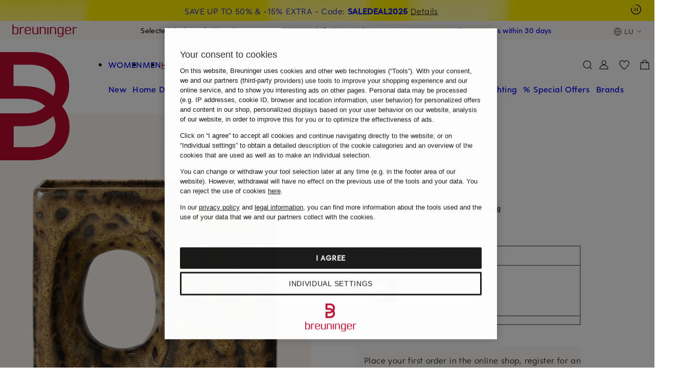

--- FILE ---
content_type: text/html;charset=UTF-8
request_url: https://www.breuninger.com/lu/en/b/hk-living/vase-small/1001603641/p/?variant=31c64fcb9dee47b2928b4d7e0279abe9
body_size: 129812
content:
<!DOCTYPE html><html class="shop-html hiddenscroll flexwrap" lang="en-LU"><head><title>hkliving Vase SMALL Height: 21 cm in olive / black</title><meta content="hkliving Vase SMALL Height: 21 cm for Men, Women in olive / black from 39,99 € (16.01.26) ✓ Genuine Products ✓ Free 30-day return policy" name="description"><meta content="noindex, follow" name="robots"><meta name="twitter:card" content="summary_large_image"><meta property="og:title" content="hkliving Vase SMALL Height: 21 cm in olive / black"><meta property="og:description" content="hkliving Vase SMALL Height: 21 cm for Men, Women in olive / black from 39,99 € (16.01.26) ✓ Genuine Products ✓ Free 30-day return policy"><meta property="og:type" content="product"><meta property="og:url" content="https://www.breuninger.com/lu/en/b/hk-living/vase-small/1001603641/p/?variant=31c64fcb9dee47b2928b4d7e0279abe9"><meta property="og:image" content="https://cms.brnstc.de/product_images/1122x1536_retina/cpro/media/images/product/24/1/100160364116000_0_1704701900946.jpg"><meta property="og:product:brand" content="hkliving"><meta http-equiv=Content-Type content="text/html;charset=UTF-8"><meta name=viewport content="width=device-width,initial-scale=1"><meta http-equiv="X-UA-Compatible" content="IE=edge"><meta name="theme-color" content="#dcdcdc"><meta name="msapplication-TileColor" content="#a81326"><meta name="msapplication-TileImage" content="//assets.prod.breuni.de/assets/bdk/v1.0.3/design-tokens/images/favicons/mstile-150x150.png"><link rel="icon" href="//assets.prod.breuni.de/assets/bdk/v1.0.3/design-tokens/images/favicons/favicon.svg"><link rel="mask-icon" href="//assets.prod.breuni.de/assets/bdk/v1.0.3/design-tokens/images/favicons/mask-icon.svg" color="#a81326"><link rel="apple-touch-icon" href="//assets.prod.breuni.de/assets/bdk/v1.0.3/design-tokens/images/favicons/apple-touch-icon.png"><link rel="icon" href="//assets.prod.breuni.de/assets/bdk/v1.0.3/design-tokens/images/favicons/favicon.ico"><meta name="p:domain_verify" content="e02ad1d910700ed3f939c9efef8bf619"/> <meta property="al:ios:url" content="breuningerapp://website?uri=https%3A%2F%2Fwww.breuninger.com%2Flu%2Fen%2Fb%2Fhk-living%2Fvase-small%2F1001603641%2Fp%2F%3Fvariant%3D31c64fcb9dee47b2928b4d7e0279abe9" /><meta property="al:ios:app_store_id" content="859122055" /><meta property="al:ios:app_name" content="Breuninger | Fashion &amp; Luxury" /><meta property="al:android:url" content="breuningerapp://website?uri=https%3A%2F%2Fwww.breuninger.com%2Flu%2Fen%2Fb%2Fhk-living%2Fvase-small%2F1001603641%2Fp%2F%3Fvariant%3D31c64fcb9dee47b2928b4d7e0279abe9"><meta property="al:android:package" content="com.excelsisnet.android.breuninger"><meta property="al:android:app_name" content="Breuninger | Fashion &amp; Luxury"><link rel="dns-prefetch" href="https://assets.prod.breuni.de"><link rel="dns-prefetch" href="https://cms.brnstc.de"><style>@charset "UTF-8";.shop-footer,.shop-tooltip,.shop-backtotop,.shop-info-layer__container,.shop-layer,.shop-overlay{display:none}body{margin:0}*{margin:0}a{text-decoration:none;cursor:pointer}button{padding:0;border:0}@layer base{*,:after,:before{-webkit-box-sizing:border-box;box-sizing:border-box;margin:0;padding:0;border:0}html{line-height:1.5;-webkit-text-size-adjust:100%;-moz-tab-size:4;-o-tab-size:4;tab-size:4;font-family:Helvetica,Arial,sans-serif;-webkit-font-feature-settings:normal;font-feature-settings:normal;font-variation-settings:normal}body{margin:0;line-height:inherit}hr{height:0;color:inherit;border-top-width:1px}abbr:where([title]){-webkit-text-decoration:underline dotted;text-decoration:underline dotted;border-bottom:none}h1,h2,h3,h4,h5,h6{font-size:inherit;font-weight:inherit}a{color:inherit;text-decoration:inherit}b,strong{font-weight:500}code,kbd,pre,samp{font-family:monospace;font-size:1em}small{font-size:80%}sub,sup{font-size:75%;line-height:0;position:relative;vertical-align:initial}sub{bottom:-0.25em}sup{top:-0.5em}table{text-indent:0;border-color:inherit;border-collapse:collapse}button,input,optgroup,select,textarea{font-family:inherit;font-size:100%;font-weight:inherit;line-height:inherit;color:inherit;margin:0;padding:0}button,select{text-transform:none}[type=button],[type=reset],[type=submit],button{-webkit-appearance:button;background-color:initial;background-image:none}:-moz-focusring{outline:auto}:-moz-ui-invalid{box-shadow:none}progress{vertical-align:initial}::-webkit-inner-spin-button,::-webkit-outer-spin-button{height:auto}[type=search]{-webkit-appearance:textfield;outline-offset:-2px}::-webkit-search-decoration{-webkit-appearance:none}::-webkit-file-upload-button{-webkit-appearance:button;font:inherit}summary{display:list-item}blockquote,dd,dl,figure,h1,h2,h3,h4,h5,h6,hr,p,pre{margin:0}fieldset{margin:0}fieldset,legend{padding:0}menu,ol,ul{list-style:none;margin:0;padding:0}textarea{resize:vertical}input::-webkit-input-placeholder,textarea::-webkit-input-placeholder{opacity:1;color:rgba(108,103,101,1)}input::-moz-placeholder,textarea::-moz-placeholder{opacity:1;color:rgba(108,103,101,1)}input:-ms-input-placeholder,textarea:-ms-input-placeholder{opacity:1;color:rgba(108,103,101,1)}input::-ms-input-placeholder,textarea::-ms-input-placeholder{opacity:1;color:rgba(108,103,101,1)}input::placeholder,textarea::placeholder{opacity:1;color:rgba(108,103,101,1)}[role=button],button{cursor:pointer;color:inherit}:disabled{cursor:default}audio,canvas,embed,iframe,img,object,svg,video{display:block;vertical-align:middle}img,video{max-width:100%;height:auto}template{display:none}[hidden]{display:none}}html{font-size:6px}@font-face {font-family:"Eduard Breuninger";font-style:normal;font-weight:500;font-display:swap;src:url("https://assets.prod.breuni.de/assets/eb-font/v0.0.4/EduardBreuninger-Medium.woff2") format("woff2")}@font-face {font-family:"Eduard Breuninger";font-style:normal;font-weight:400;font-display:swap;src:url("https://assets.prod.breuni.de/assets/eb-font/v0.0.4/EduardBreuninger-Regular.woff2") format("woff2")}html,:root,:host{--bdk-alabaster:rgba(250,248,247,1);--bdk-ash:rgba(108,103,101,1);--bdk-beyond-bronze:rgba(157,83,39,1);--bdk-beyond-gold:rgba(158,91,5,1);--bdk-beyond-platin:rgba(132,93,104,1);--bdk-breuninger-orange:rgba(243,138,1,1);--bdk-breuninger-red:rgba(186,12,47,1);--bdk-bronze-background:rgba(248,236,232,1);--bdk-bronze-gradient:rgba(0,0,0,1);--bdk-coal-100:rgba(26,26,26,1);--bdk-coal-25:rgba(26,26,26,0.25);--bdk-coal-50:rgba(26,26,26,0.5);--bdk-coal-85:rgba(26,26,26,0.85);--bdk-concrete:rgba(244,242,242,1);--bdk-error:rgba(178,12,22,1);--bdk-error-background:rgba(255,237,244,1);--bdk-eukalyptus:rgba(201,229,216,1);--bdk-gold-gradient:rgba(0,0,0,1);--bdk-home-and-living:rgba(186,180,180,1);--bdk-marketplace:rgba(16,53,185,1);--bdk-orange-background:rgba(255,244,235,1);--bdk-pebble:rgba(224,223,222,1);--bdk-platin-gradient:rgba(0,0,0,1);--bdk-private-luxury-sale:rgba(207,199,192,1);--bdk-red-hover-light:rgba(203,13,51,1);--bdk-sale:rgba(255,237,0,1);--bdk-silber-gradient:rgba(0,0,0,1);--bdk-smoke:rgba(146,141,139,1);--bdk-snow-100:rgba(255,255,255,1);--bdk-snow-25:rgba(255,255,255,0.25);--bdk-snow-50:rgba(255,255,255,0.5);--bdk-snow-85:rgba(255,255,255,0.85);--bdk-success:rgba(19,98,51,1);--bdk-success-background:rgba(239,253,229,1);--bdk-space-0:0rem;--bdk-space-0-5:0.333333rem;--bdk-space-1:0.666667rem;--bdk-space-10:6.666667rem;--bdk-space-11:7.333333rem;--bdk-space-12:8rem;--bdk-space-13:8.666667rem;--bdk-space-14:9.333333rem;--bdk-space-15:10rem;--bdk-space-16:10.666667rem;--bdk-space-17:11.333333rem;--bdk-space-18:12rem;--bdk-space-19:12.666667rem;--bdk-space-2:1.333333rem;--bdk-space-2-5:1.666667rem;--bdk-space-20:13.333333rem;--bdk-space-21:14rem;--bdk-space-22:14.666667rem;--bdk-space-23:15.333333rem;--bdk-space-24:16rem;--bdk-space-25:16.666666rem;--bdk-space-26:17.333334rem;--bdk-space-27:18rem;--bdk-space-28:18.666666rem;--bdk-space-29:19.333334rem;--bdk-space-3:2rem;--bdk-space-30:20rem;--bdk-space-31:20.666666rem;--bdk-space-32:21.333334rem;--bdk-space-33:22rem;--bdk-space-34:22.666666rem;--bdk-space-35:23.333334rem;--bdk-space-4:2.666667rem;--bdk-space-5:3.333333rem;--bdk-space-6:4rem;--bdk-space-7:4.666667rem;--bdk-space-8:5.333333rem;--bdk-space-9:6rem;--bdk-radius-0:0rem;--bdk-radius-1:0.666667rem;--bdk-radius-1-5:1rem;--bdk-radius-10:6.666667rem;--bdk-radius-11:7.333333rem;--bdk-radius-12:8rem;--bdk-radius-2:1.333333rem;--bdk-radius-3:2rem;--bdk-radius-4:2.666667rem;--bdk-radius-5:3.333333rem;--bdk-radius-6:4rem;--bdk-radius-7:4.666667rem;--bdk-radius-8:5.333333rem;--bdk-radius-9:6rem;--bdk-radius-pill:166.5rem;--bdk-button-l-font-family:'Eduard Breuninger',Helvetica,Arial,sans-serif;--bdk-button-l-font-size:2.666667rem;--bdk-button-l-font-weight:500;--bdk-button-l-letter-spacing:0.05rem;--bdk-button-l-line-height:4rem;--bdk-button-l-text-decoration:none;--bdk-button-l-text-transform:uppercase;--bdk-button-m-font-family:'Eduard Breuninger',Helvetica,Arial,sans-serif;--bdk-button-m-font-size:2.333333rem;--bdk-button-m-font-weight:500;--bdk-button-m-letter-spacing:0.033333rem;--bdk-button-m-line-height:3.666667rem;--bdk-button-m-text-decoration:none;--bdk-button-m-text-transform:uppercase;--bdk-button-s-font-family:'Eduard Breuninger',Helvetica,Arial,sans-serif;--bdk-button-s-font-size:2rem;--bdk-button-s-font-weight:500;--bdk-button-s-letter-spacing:0.033333rem;--bdk-button-s-line-height:3rem;--bdk-button-s-text-decoration:none;--bdk-button-s-text-transform:uppercase;--bdk-heading-2xl-font-family:'Eduard Breuninger',Helvetica,Arial,sans-serif;--bdk-heading-2xl-font-size:7rem;--bdk-heading-2xl-font-weight:500;--bdk-heading-2xl-letter-spacing:0.266667rem;--bdk-heading-2xl-line-height:10.666667rem;--bdk-heading-2xl-text-decoration:none;--bdk-heading-2xl-text-transform:uppercase;--bdk-heading-2xs-font-family:'Eduard Breuninger',Helvetica,Arial,sans-serif;--bdk-heading-2xs-font-size:1.666667rem;--bdk-heading-2xs-font-weight:500;--bdk-heading-2xs-letter-spacing:0.016667rem;--bdk-heading-2xs-line-height:2.666667rem;--bdk-heading-2xs-text-decoration:none;--bdk-heading-2xs-text-transform:uppercase;--bdk-heading-l-font-family:'Eduard Breuninger',Helvetica,Arial,sans-serif;--bdk-heading-l-font-size:4rem;--bdk-heading-l-font-weight:500;--bdk-heading-l-letter-spacing:0.116667rem;--bdk-heading-l-line-height:6rem;--bdk-heading-l-text-decoration:none;--bdk-heading-l-text-transform:uppercase;--bdk-heading-m-font-family:'Eduard Breuninger',Helvetica,Arial,sans-serif;--bdk-heading-m-font-size:3.333333rem;--bdk-heading-m-font-weight:500;--bdk-heading-m-letter-spacing:0.083333rem;--bdk-heading-m-line-height:5rem;--bdk-heading-m-text-decoration:none;--bdk-heading-m-text-transform:uppercase;--bdk-heading-s-font-family:'Eduard Breuninger',Helvetica,Arial,sans-serif;--bdk-heading-s-font-size:2.666667rem;--bdk-heading-s-font-weight:500;--bdk-heading-s-letter-spacing:0.05rem;--bdk-heading-s-line-height:4rem;--bdk-heading-s-text-decoration:none;--bdk-heading-s-text-transform:uppercase;--bdk-heading-xl-font-family:'Eduard Breuninger',Helvetica,Arial,sans-serif;--bdk-heading-xl-font-size:5.333333rem;--bdk-heading-xl-font-weight:500;--bdk-heading-xl-letter-spacing:0.2rem;--bdk-heading-xl-line-height:8rem;--bdk-heading-xl-text-decoration:none;--bdk-heading-xl-text-transform:uppercase;--bdk-heading-xs-font-family:'Eduard Breuninger',Helvetica,Arial,sans-serif;--bdk-heading-xs-font-size:2.333333rem;--bdk-heading-xs-font-weight:500;--bdk-heading-xs-letter-spacing:0.033333rem;--bdk-heading-xs-line-height:3.666667rem;--bdk-heading-xs-text-decoration:none;--bdk-heading-xs-text-transform:uppercase;--bdk-list-m-font-family:'Eduard Breuninger',Helvetica,Arial,sans-serif;--bdk-list-m-font-size:2.666667rem;--bdk-list-m-font-weight:400;--bdk-list-m-letter-spacing:0.066667rem;--bdk-list-m-line-height:4rem;--bdk-list-m-text-decoration:none;--bdk-list-m-text-transform:inherit;--bdk-strong-2xs-font-family:'Eduard Breuninger',Helvetica,Arial,sans-serif;--bdk-strong-2xs-font-size:1.666667rem;--bdk-strong-2xs-font-weight:500;--bdk-strong-2xs-letter-spacing:0.016667rem;--bdk-strong-2xs-line-height:2.666667rem;--bdk-strong-2xs-text-decoration:none;--bdk-strong-2xs-text-transform:inherit;--bdk-strong-l-font-family:'Eduard Breuninger',Helvetica,Arial,sans-serif;--bdk-strong-l-font-size:3.333333rem;--bdk-strong-l-font-weight:500;--bdk-strong-l-letter-spacing:0.1rem;--bdk-strong-l-line-height:5rem;--bdk-strong-l-text-decoration:none;--bdk-strong-l-text-transform:inherit;--bdk-strong-m-font-family:'Eduard Breuninger',Helvetica,Arial,sans-serif;--bdk-strong-m-font-size:2.666667rem;--bdk-strong-m-font-weight:500;--bdk-strong-m-letter-spacing:0.066667rem;--bdk-strong-m-line-height:4rem;--bdk-strong-m-text-decoration:none;--bdk-strong-m-text-transform:inherit;--bdk-strong-s-font-family:'Eduard Breuninger',Helvetica,Arial,sans-serif;--bdk-strong-s-font-size:2.333333rem;--bdk-strong-s-font-weight:500;--bdk-strong-s-letter-spacing:0.05rem;--bdk-strong-s-line-height:3.666667rem;--bdk-strong-s-text-decoration:none;--bdk-strong-s-text-transform:inherit;--bdk-strong-xs-font-family:'Eduard Breuninger',Helvetica,Arial,sans-serif;--bdk-strong-xs-font-size:2rem;--bdk-strong-xs-font-weight:500;--bdk-strong-xs-letter-spacing:0.033333rem;--bdk-strong-xs-line-height:3rem;--bdk-strong-xs-text-decoration:none;--bdk-strong-xs-text-transform:inherit;--bdk-text-l-font-family:'Eduard Breuninger',Helvetica,Arial,sans-serif;--bdk-text-l-font-size:3.333333rem;--bdk-text-l-font-weight:400;--bdk-text-l-letter-spacing:0.1rem;--bdk-text-l-line-height:5rem;--bdk-text-l-text-decoration:none;--bdk-text-l-text-transform:inherit;--bdk-text-m-font-family:'Eduard Breuninger',Helvetica,Arial,sans-serif;--bdk-text-m-font-size:2.666667rem;--bdk-text-m-font-weight:400;--bdk-text-m-letter-spacing:0.066667rem;--bdk-text-m-line-height:4rem;--bdk-text-m-text-decoration:none;--bdk-text-m-text-transform:inherit;--bdk-text-s-font-family:'Eduard Breuninger',Helvetica,Arial,sans-serif;--bdk-text-s-font-size:2.333333rem;--bdk-text-s-font-weight:400;--bdk-text-s-letter-spacing:0.05rem;--bdk-text-s-line-height:3.666667rem;--bdk-text-s-text-decoration:none;--bdk-text-s-text-transform:inherit;--bdk-text-xs-font-family:'Eduard Breuninger',Helvetica,Arial,sans-serif;--bdk-text-xs-font-size:2rem;--bdk-text-xs-font-weight:400;--bdk-text-xs-letter-spacing:0.033333rem;--bdk-text-xs-line-height:3rem;--bdk-text-xs-text-decoration:none;--bdk-text-xs-text-transform:inherit;--bdk-underline-m-font-family:'Eduard Breuninger',Helvetica,Arial,sans-serif;--bdk-underline-m-font-size:2.666667rem;--bdk-underline-m-font-weight:400;--bdk-underline-m-letter-spacing:0.066667rem;--bdk-underline-m-line-height:4rem;--bdk-underline-m-text-decoration:underline;--bdk-underline-m-text-transform:inherit;--bdk-underline-s-font-family:'Eduard Breuninger',Helvetica,Arial,sans-serif;--bdk-underline-s-font-size:2.333333rem;--bdk-underline-s-font-weight:400;--bdk-underline-s-letter-spacing:0.05rem;--bdk-underline-s-line-height:3.666667rem;--bdk-underline-s-text-decoration:underline;--bdk-underline-s-text-transform:inherit;--bdk-underline-strong-m-font-family:'Eduard Breuninger',Helvetica,Arial,sans-serif;--bdk-underline-strong-m-font-size:2.666667rem;--bdk-underline-strong-m-font-weight:500;--bdk-underline-strong-m-letter-spacing:0.066667rem;--bdk-underline-strong-m-line-height:4rem;--bdk-underline-strong-m-text-decoration:underline;--bdk-underline-strong-m-text-transform:inherit;--bdk-underline-strong-s-font-family:'Eduard Breuninger',Helvetica,Arial,sans-serif;--bdk-underline-strong-s-font-size:2.333333rem;--bdk-underline-strong-s-font-weight:500;--bdk-underline-strong-s-letter-spacing:0.05rem;--bdk-underline-strong-s-line-height:3.666667rem;--bdk-underline-strong-s-text-decoration:underline;--bdk-underline-strong-s-text-transform:inherit;--bdk-underline-strong-xs-font-family:'Eduard Breuninger',Helvetica,Arial,sans-serif;--bdk-underline-strong-xs-font-size:2rem;--bdk-underline-strong-xs-font-weight:500;--bdk-underline-strong-xs-letter-spacing:0.033333rem;--bdk-underline-strong-xs-line-height:3rem;--bdk-underline-strong-xs-text-decoration:underline;--bdk-underline-strong-xs-text-transform:inherit;--bdk-underline-xs-font-family:'Eduard Breuninger',Helvetica,Arial,sans-serif;--bdk-underline-xs-font-size:2rem;--bdk-underline-xs-font-weight:400;--bdk-underline-xs-letter-spacing:0.033333rem;--bdk-underline-xs-line-height:3rem;--bdk-underline-xs-text-decoration:underline;--bdk-underline-xs-text-transform:inherit;--bdk-breakpoint-2xl:1360px;--bdk-breakpoint-2xs:320px;--bdk-breakpoint-3xl:1660px;--bdk-breakpoint-app:375px;--bdk-breakpoint-full-hd:1920px;--bdk-breakpoint-l:960px;--bdk-breakpoint-m:760px;--bdk-breakpoint-s:560px;--bdk-breakpoint-xl:1160px;--bdk-breakpoint-xs:360px;--bdk-elevation-above-header:45;--bdk-elevation-above-menu:55;--bdk-elevation-above-overlay:85;--bdk-elevation-below-header:35;--bdk-elevation-below-menu:45;--bdk-elevation-below-overlay:55;--bdk-elevation-header:40;--bdk-elevation-layer:90;--bdk-elevation-menu:50;--bdk-elevation-offcanvas:100;--bdk-elevation-overlay:80;--bdk-shadow-elevation--1:0rem -0.833333rem 0.833333rem 0rem rgba(26,26,26,0.08);--bdk-shadow-elevation--2:0rem -1.666667rem 2.5rem 0rem rgba(26,26,26,0.08);--bdk-shadow-elevation--3:0rem -4.166667rem 5rem 0rem rgba(26,26,26,0.04);--bdk-shadow-elevation--4:0rem -6.666667rem 6.666667rem 0rem rgba(26,26,26,0.04);--bdk-shadow-elevation-1:0rem 0.833333rem 0.833333rem 0rem rgba(26,26,26,0.08);--bdk-shadow-elevation-2:0rem 1.666667rem 2.5rem 0rem rgba(26,26,26,0.08);--bdk-shadow-elevation-3:0rem 4.166667rem 5rem 0rem rgba(26,26,26,0.04);--bdk-shadow-elevation-4:0rem 6.666667rem 6.666667rem 0rem rgba(26,26,26,0.04)}html,:root,:host{--bdk-transition-duration-default:0.2s}:root{--bdk-focus-color:var(--bdk-coal-100,rgb(26,26,26));--bdk-focus-background-color:var(--bdk-snow-100,rgb(255,255,255));--bdk-focus-color-inverted:var(--bdk-snow-100,rgb(255,255,255));--bdk-focus-background-color-inverted:}.bdk-main{--bdk-main-margin:var(--bdk-space-3,2rem);margin-left:var(--bdk-main-margin);margin-right:var(--bdk-main-margin)}@media all and (min-width:560px){.bdk-main{--bdk-main-margin:var(--bdk-space-4,2.666667rem)}}@media all and (min-width:760px){.bdk-main{--bdk-main-margin:var(--bdk-space-6,4rem)}}@media all and (min-width:1660px){.bdk-main{--bdk-main-margin:var(--bdk-space-12,8rem)}}@media all and (min-width:1920px){.bdk-main{--bdk-main-margin:auto;max-width:1712px}}.bdk-account-main{--bdk-account-main-bottom-margin:var(--bdk-space-15,10rem);display:flex;flex-direction:column;gap:0;padding:0;margin:0 0 var(--bdk-account-main-bottom-margin)}@media all and (min-width:360px){.bdk-account-main{margin:0 var(--bdk-space-3,2rem) var(--bdk-account-main-bottom-margin)}}@media all and (min-width:560px){.bdk-account-main{margin:0 var(--bdk-space-4,2.666667rem) var(--bdk-account-main-bottom-margin)}}@media all and (min-width:760px){.bdk-account-main{margin:0 var(--bdk-space-6,4rem) var(--bdk-account-main-bottom-margin)}}@media all and (min-width:960px){.bdk-account-main{flex-direction:row;gap:var(--bdk-space-8,5.333333rem)}}@media all and (min-width:1660px){.bdk-account-main{margin:0 var(--bdk-space-12,8rem) var(--bdk-account-main-bottom-margin)}}@media all and (min-width:1920px){.bdk-account-main{margin:0 104px var(--bdk-account-main-bottom-margin)}}@media all and (min-width:1921px){.bdk-account-main{margin:0 auto var(--bdk-account-main-bottom-margin);max-width:calc(196px + var(--bdk-space-8,5.333333rem) + 1468px)}}.bdk-account{--bdk-account-bottom-margin:var(--bdk-space-15,10rem);display:flex;flex-direction:column;gap:0;padding:0;margin:0 0 var(--bdk-account-bottom-margin)}@media all and (min-width:360px){.bdk-account{margin:0 var(--bdk-space-3,2rem) var(--bdk-account-bottom-margin)}}@media all and (min-width:560px){.bdk-account{margin:0 var(--bdk-space-4,2.666667rem) var(--bdk-account-bottom-margin)}}@media all and (min-width:760px){.bdk-account{margin:0 var(--bdk-space-6,4rem) var(--bdk-account-bottom-margin)}}@media all and (min-width:960px){.bdk-account{flex-direction:row;gap:var(--bdk-space-8,5.333333rem)}}@media all and (min-width:1660px){.bdk-account{margin:0 var(--bdk-space-12,8rem) var(--bdk-account-bottom-margin)}}@media all and (min-width:1920px){.bdk-account{margin:0 104px var(--bdk-account-bottom-margin)}}@media all and (min-width:1921px){.bdk-account{margin:0 auto var(--bdk-account-bottom-margin);max-width:calc(196px + var(--bdk-space-8,5.333333rem) + 1468px)}}.bdk-account-navigation{--bdk-account-navigation-vertical-margin:var(--bdk-space-7,4.666667rem);--bdk-account-navigation-left-extra-margin-for-very-small-resolutions:var(--bdk-space-3,2rem);margin-top:var(--bdk-account-navigation-vertical-margin);margin-bottom:var(--bdk-account-navigation-vertical-margin);margin-left:var(--bdk-account-navigation-left-extra-margin-for-very-small-resolutions)}@media all and (min-width:360px){.bdk-account-navigation{--bdk-account-navigation-left-extra-margin-for-very-small-resolutions:0}}@media all and (min-width:960px){.bdk-account-navigation{width:196px;min-width:196px;margin-top:0;margin-bottom:0}}.bdk-account-content{flex-grow:1}.bdk-account-hero-banner{--bdk-account-hero-banner-bottom-margin:var(--bdk-space-15,10rem);height:138px;margin:0 0 var(--bdk-account-hero-banner-bottom-margin);background-color:var(--bdk-alabaster);display:none}@media all and (min-width:960px){.bdk-account-hero-banner{display:flex}}@media all and (min-width:1921px){.bdk-account-hero-banner{width:calc(196px + var(--bdk-space-8,5.333333rem) + 1468px);margin-left:auto;margin-right:auto}}.bdk-account-hero-headline{height:var(--bdk-space-5,3.333333rem)}@media all and (min-width:960px){.bdk-account-hero-headline{display:none}}.bdk-account-hero-banner-content-container{margin:auto 0}@media all and (min-width:360px){.bdk-account-hero-banner-content-container{margin-left:calc(var(--bdk-space-3,2rem) + 196px + var(--bdk-space-8,5.333333rem))}}@media all and (min-width:560px){.bdk-account-hero-banner-content-container{margin-left:calc(var(--bdk-space-4,2.666667rem) + 196px + var(--bdk-space-8,5.333333rem))}}@media all and (min-width:760px){.bdk-account-hero-banner-content-container{margin-left:calc(var(--bdk-space-6,4rem) + 196px + var(--bdk-space-8,5.333333rem))}}@media all and (min-width:1660px){.bdk-account-hero-banner-content-container{margin-left:calc(var(--bdk-space-12,8rem) + 196px + var(--bdk-space-8,5.333333rem))}}@media all and (min-width:1920px){.bdk-account-hero-banner-content-container{margin-left:calc(300px + var(--bdk-space-8,5.333333rem))}}@media all and (min-width:1921px){.bdk-account-hero-banner-content-container{width:calc(196px + var(--bdk-space-8,5.333333rem) + 1468px);margin-left:auto;margin-right:auto}}@media all and (min-width:1921px){.bdk-account-hero-banner-content{margin-left:calc(196px + var(--bdk-space-8,5.333333rem))}}.bdk-sr-only{position:fixed;width:1px;height:1px;padding:0;margin:-1px;overflow:hidden;clip:rect(0,0,0,0);white-space:nowrap;border-width:0}.bdk-button-l{font-family:var(--bdk-button-l-font-family,"Eduard Breuninger",Helvetica,Arial,sans-serif);font-size:var(--bdk-button-l-font-size,2.666667rem);font-weight:var(--bdk-button-l-font-weight,500);letter-spacing:var(--bdk-button-l-letter-spacing,0.05rem);line-height:var(--bdk-button-l-line-height,4rem);text-decoration:var(--bdk-button-l-text-decoration,none);text-transform:var(--bdk-button-l-text-transform,uppercase)}.bdk-button-m{font-family:var(--bdk-button-m-font-family,"Eduard Breuninger",Helvetica,Arial,sans-serif);font-size:var(--bdk-button-m-font-size,2.333333rem);font-weight:var(--bdk-button-m-font-weight,500);letter-spacing:var(--bdk-button-m-letter-spacing,0.033333rem);line-height:var(--bdk-button-m-line-height,3.666667rem);text-decoration:var(--bdk-button-m-text-decoration,none);text-transform:var(--bdk-button-m-text-transform,uppercase)}.bdk-button-s{font-family:var(--bdk-button-s-font-family,"Eduard Breuninger",Helvetica,Arial,sans-serif);font-size:var(--bdk-button-s-font-size,2rem);font-weight:var(--bdk-button-s-font-weight,500);letter-spacing:var(--bdk-button-s-letter-spacing,0.033333rem);line-height:var(--bdk-button-s-line-height,3rem);text-decoration:var(--bdk-button-s-text-decoration,none);text-transform:var(--bdk-button-s-text-transform,uppercase)}.bdk-heading-2xl{font-family:var(--bdk-heading-2xl-font-family,"Eduard Breuninger",Helvetica,Arial,sans-serif);font-size:var(--bdk-heading-2xl-font-size,7rem);font-weight:var(--bdk-heading-2xl-font-weight,500);letter-spacing:var(--bdk-heading-2xl-letter-spacing,0.266667rem);line-height:var(--bdk-heading-2xl-line-height,10.666667rem);text-decoration:var(--bdk-heading-2xl-text-decoration,none);text-transform:var(--bdk-heading-2xl-text-transform,uppercase)}.bdk-heading-2xs{font-family:var(--bdk-heading-2xs-font-family,"Eduard Breuninger",Helvetica,Arial,sans-serif);font-size:var(--bdk-heading-2xs-font-size,1.666667rem);font-weight:var(--bdk-heading-2xs-font-weight,500);letter-spacing:var(--bdk-heading-2xs-letter-spacing,0.016667rem);line-height:var(--bdk-heading-2xs-line-height,2.666667rem);text-decoration:var(--bdk-heading-2xs-text-decoration,none);text-transform:var(--bdk-heading-2xs-text-transform,uppercase)}.bdk-heading-l{font-family:var(--bdk-heading-l-font-family,"Eduard Breuninger",Helvetica,Arial,sans-serif);font-size:var(--bdk-heading-l-font-size,4rem);font-weight:var(--bdk-heading-l-font-weight,500);letter-spacing:var(--bdk-heading-l-letter-spacing,0.116667rem);line-height:var(--bdk-heading-l-line-height,6rem);text-decoration:var(--bdk-heading-l-text-decoration,none);text-transform:var(--bdk-heading-l-text-transform,uppercase)}.bdk-heading-m{font-family:var(--bdk-heading-m-font-family,"Eduard Breuninger",Helvetica,Arial,sans-serif);font-size:var(--bdk-heading-m-font-size,3.333333rem);font-weight:var(--bdk-heading-m-font-weight,500);letter-spacing:var(--bdk-heading-m-letter-spacing,0.083333rem);line-height:var(--bdk-heading-m-line-height,5rem);text-decoration:var(--bdk-heading-m-text-decoration,none);text-transform:var(--bdk-heading-m-text-transform,uppercase)}.bdk-heading-s{font-family:var(--bdk-heading-s-font-family,"Eduard Breuninger",Helvetica,Arial,sans-serif);font-size:var(--bdk-heading-s-font-size,2.666667rem);font-weight:var(--bdk-heading-s-font-weight,500);letter-spacing:var(--bdk-heading-s-letter-spacing,0.05rem);line-height:var(--bdk-heading-s-line-height,4rem);text-decoration:var(--bdk-heading-s-text-decoration,none);text-transform:var(--bdk-heading-s-text-transform,uppercase)}.bdk-heading-xl{font-family:var(--bdk-heading-xl-font-family,"Eduard Breuninger",Helvetica,Arial,sans-serif);font-size:var(--bdk-heading-xl-font-size,5.333333rem);font-weight:var(--bdk-heading-xl-font-weight,500);letter-spacing:var(--bdk-heading-xl-letter-spacing,0.2rem);line-height:var(--bdk-heading-xl-line-height,8rem);text-decoration:var(--bdk-heading-xl-text-decoration,none);text-transform:var(--bdk-heading-xl-text-transform,uppercase)}.bdk-heading-xs{font-family:var(--bdk-heading-xs-font-family,"Eduard Breuninger",Helvetica,Arial,sans-serif);font-size:var(--bdk-heading-xs-font-size,2.333333rem);font-weight:var(--bdk-heading-xs-font-weight,500);letter-spacing:var(--bdk-heading-xs-letter-spacing,0.033333rem);line-height:var(--bdk-heading-xs-line-height,3.666667rem);text-decoration:var(--bdk-heading-xs-text-decoration,none);text-transform:var(--bdk-heading-xs-text-transform,uppercase)}.bdk-list-m{font-family:var(--bdk-list-m-font-family,"Eduard Breuninger",Helvetica,Arial,sans-serif);font-size:var(--bdk-list-m-font-size,2.666667rem);font-weight:var(--bdk-list-m-font-weight,400);letter-spacing:var(--bdk-list-m-letter-spacing,0.066667rem);line-height:var(--bdk-list-m-line-height,4rem);text-decoration:var(--bdk-list-m-text-decoration,none);text-transform:var(--bdk-list-m-text-transform,inherit)}.bdk-strong-2xs{font-family:var(--bdk-strong-2xs-font-family,"Eduard Breuninger",Helvetica,Arial,sans-serif);font-size:var(--bdk-strong-2xs-font-size,1.666667rem);font-weight:var(--bdk-strong-2xs-font-weight,500);letter-spacing:var(--bdk-strong-2xs-letter-spacing,0.016667rem);line-height:var(--bdk-strong-2xs-line-height,2.666667rem);text-decoration:var(--bdk-strong-2xs-text-decoration,none);text-transform:var(--bdk-strong-2xs-text-transform,inherit)}.bdk-strong-l{font-family:var(--bdk-strong-l-font-family,"Eduard Breuninger",Helvetica,Arial,sans-serif);font-size:var(--bdk-strong-l-font-size,3.333333rem);font-weight:var(--bdk-strong-l-font-weight,500);letter-spacing:var(--bdk-strong-l-letter-spacing,0.1rem);line-height:var(--bdk-strong-l-line-height,5rem);text-decoration:var(--bdk-strong-l-text-decoration,none);text-transform:var(--bdk-strong-l-text-transform,inherit)}.bdk-strong-m{font-family:var(--bdk-strong-m-font-family,"Eduard Breuninger",Helvetica,Arial,sans-serif);font-size:var(--bdk-strong-m-font-size,2.666667rem);font-weight:var(--bdk-strong-m-font-weight,500);letter-spacing:var(--bdk-strong-m-letter-spacing,0.066667rem);line-height:var(--bdk-strong-m-line-height,4rem);text-decoration:var(--bdk-strong-m-text-decoration,none);text-transform:var(--bdk-strong-m-text-transform,inherit)}.bdk-strong-s{font-family:var(--bdk-strong-s-font-family,"Eduard Breuninger",Helvetica,Arial,sans-serif);font-size:var(--bdk-strong-s-font-size,2.333333rem);font-weight:var(--bdk-strong-s-font-weight,500);letter-spacing:var(--bdk-strong-s-letter-spacing,0.05rem);line-height:var(--bdk-strong-s-line-height,3.666667rem);text-decoration:var(--bdk-strong-s-text-decoration,none);text-transform:var(--bdk-strong-s-text-transform,inherit)}.bdk-strong-xs{font-family:var(--bdk-strong-xs-font-family,"Eduard Breuninger",Helvetica,Arial,sans-serif);font-size:var(--bdk-strong-xs-font-size,2rem);font-weight:var(--bdk-strong-xs-font-weight,500);letter-spacing:var(--bdk-strong-xs-letter-spacing,0.033333rem);line-height:var(--bdk-strong-xs-line-height,3rem);text-decoration:var(--bdk-strong-xs-text-decoration,none);text-transform:var(--bdk-strong-xs-text-transform,inherit)}.bdk-text-l{font-family:var(--bdk-text-l-font-family,"Eduard Breuninger",Helvetica,Arial,sans-serif);font-size:var(--bdk-text-l-font-size,3.333333rem);font-weight:var(--bdk-text-l-font-weight,400);letter-spacing:var(--bdk-text-l-letter-spacing,0.1rem);line-height:var(--bdk-text-l-line-height,5rem);text-decoration:var(--bdk-text-l-text-decoration,none);text-transform:var(--bdk-text-l-text-transform,inherit)}.bdk-text-m{font-family:var(--bdk-text-m-font-family,"Eduard Breuninger",Helvetica,Arial,sans-serif);font-size:var(--bdk-text-m-font-size,2.666667rem);font-weight:var(--bdk-text-m-font-weight,400);letter-spacing:var(--bdk-text-m-letter-spacing,0.066667rem);line-height:var(--bdk-text-m-line-height,4rem);text-decoration:var(--bdk-text-m-text-decoration,none);text-transform:var(--bdk-text-m-text-transform,inherit)}.bdk-text-s{font-family:var(--bdk-text-s-font-family,"Eduard Breuninger",Helvetica,Arial,sans-serif);font-size:var(--bdk-text-s-font-size,2.333333rem);font-weight:var(--bdk-text-s-font-weight,400);letter-spacing:var(--bdk-text-s-letter-spacing,0.05rem);line-height:var(--bdk-text-s-line-height,3.666667rem);text-decoration:var(--bdk-text-s-text-decoration,none);text-transform:var(--bdk-text-s-text-transform,inherit)}.bdk-text-xs{font-family:var(--bdk-text-xs-font-family,"Eduard Breuninger",Helvetica,Arial,sans-serif);font-size:var(--bdk-text-xs-font-size,2rem);font-weight:var(--bdk-text-xs-font-weight,400);letter-spacing:var(--bdk-text-xs-letter-spacing,0.033333rem);line-height:var(--bdk-text-xs-line-height,3rem);text-decoration:var(--bdk-text-xs-text-decoration,none);text-transform:var(--bdk-text-xs-text-transform,inherit)}.bdk-underline-m{font-family:var(--bdk-underline-m-font-family,"Eduard Breuninger",Helvetica,Arial,sans-serif);font-size:var(--bdk-underline-m-font-size,2.666667rem);font-weight:var(--bdk-underline-m-font-weight,400);letter-spacing:var(--bdk-underline-m-letter-spacing,0.066667rem);line-height:var(--bdk-underline-m-line-height,4rem);text-decoration:var(--bdk-underline-m-text-decoration,underline);text-transform:var(--bdk-underline-m-text-transform,inherit)}.bdk-underline-s{font-family:var(--bdk-underline-s-font-family,"Eduard Breuninger",Helvetica,Arial,sans-serif);font-size:var(--bdk-underline-s-font-size,2.333333rem);font-weight:var(--bdk-underline-s-font-weight,400);letter-spacing:var(--bdk-underline-s-letter-spacing,0.05rem);line-height:var(--bdk-underline-s-line-height,3.666667rem);text-decoration:var(--bdk-underline-s-text-decoration,underline);text-transform:var(--bdk-underline-s-text-transform,inherit)}.bdk-underline-strong-m{font-family:var(--bdk-underline-strong-m-font-family,"Eduard Breuninger",Helvetica,Arial,sans-serif);font-size:var(--bdk-underline-strong-m-font-size,2.666667rem);font-weight:var(--bdk-underline-strong-m-font-weight,500);letter-spacing:var(--bdk-underline-strong-m-letter-spacing,0.066667rem);line-height:var(--bdk-underline-strong-m-line-height,4rem);text-decoration:var(--bdk-underline-strong-m-text-decoration,underline);text-transform:var(--bdk-underline-strong-m-text-transform,inherit)}.bdk-underline-strong-s{font-family:var(--bdk-underline-strong-s-font-family,"Eduard Breuninger",Helvetica,Arial,sans-serif);font-size:var(--bdk-underline-strong-s-font-size,2.333333rem);font-weight:var(--bdk-underline-strong-s-font-weight,500);letter-spacing:var(--bdk-underline-strong-s-letter-spacing,0.05rem);line-height:var(--bdk-underline-strong-s-line-height,3.666667rem);text-decoration:var(--bdk-underline-strong-s-text-decoration,underline);text-transform:var(--bdk-underline-strong-s-text-transform,inherit)}.bdk-underline-strong-xs{font-family:var(--bdk-underline-strong-xs-font-family,"Eduard Breuninger",Helvetica,Arial,sans-serif);font-size:var(--bdk-underline-strong-xs-font-size,2rem);font-weight:var(--bdk-underline-strong-xs-font-weight,500);letter-spacing:var(--bdk-underline-strong-xs-letter-spacing,0.033333rem);line-height:var(--bdk-underline-strong-xs-line-height,3rem);text-decoration:var(--bdk-underline-strong-xs-text-decoration,underline);text-transform:var(--bdk-underline-strong-xs-text-transform,inherit)}.bdk-underline-xs{font-family:var(--bdk-underline-xs-font-family,"Eduard Breuninger",Helvetica,Arial,sans-serif);font-size:var(--bdk-underline-xs-font-size,2rem);font-weight:var(--bdk-underline-xs-font-weight,400);letter-spacing:var(--bdk-underline-xs-letter-spacing,0.033333rem);line-height:var(--bdk-underline-xs-line-height,3rem);text-decoration:var(--bdk-underline-xs-text-decoration,underline);text-transform:var(--bdk-underline-xs-text-transform,inherit)}.bdk-button{--_bdk-button-width:var(--bdk-button-width,auto);--bdk-button-height-small:var(--bdk-space-11,7.333333rem);--bdk-button-padding-y-small:var(--bdk-space-3,2rem);--bdk-button-padding-x-small:var(--bdk-space-4,2.666667rem);--bdk-button-height-medium:var(--bdk-space-14,9.333333rem);--bdk-button-padding-y-medium:var(--bdk-space-4,2.666667rem);--bdk-button-padding-x-medium:var(--bdk-space-6,4rem);--bdk-button-height-large:var(--bdk-space-16,10.666667rem);--bdk-button-padding-y-large:var(--bdk-space-5,3.333333rem);--bdk-button-padding-x-large:var(--bdk-space-7,4.666667rem);--bdk-button-border-radius-default:var(--bdk-radius-2,1.333333rem);--bdk-button-border-radius-pill:var(--bdk-radius-pill,166.5rem);--bdk-button-border-radius:var(--bdk-button-border-radius-default);display:inline-flex;height:var(--bdk-button-height);width:var(--_bdk-button-width);border-width:1px;border-style:solid;align-items:center;justify-content:center;text-align:center;cursor:pointer;padding:var(--bdk-button-padding-y) var(--bdk-button-padding-x);gap:var(--bdk-space-2,1.333333rem);transition:background-color var(--bdk-transition-duration-default,0.2s) ease,color var(--bdk-transition-duration-default,0.2s) ease,border-color var(--bdk-transition-duration-default,0.2s) ease;border-radius:var(--bdk-button-border-radius)}@media (prefers-reduced-motion:reduce){.bdk-button{transition:none}}.bdk-button:not(:disabled):focus-visible{outline:2px solid var(--bdk-focus-color);outline-offset:2px;box-shadow:0 0 0 3px var(--bdk-focus-background-color)}.bdk-button:not(:disabled)[inverted]:focus-visible{outline:2px solid var(--bdk-focus-color-inverted);outline-offset:2px;box-shadow:0 0 0 3px var(--bdk-focus-background-color-inverted)}.bdk-button[full-width]{width:100%}.bdk-button[size=small]{--bdk-button-height:var(--bdk-button-height-small);--bdk-button-padding-y:var(--bdk-button-padding-y-small);--bdk-button-padding-x:var(--bdk-button-padding-x-small);font-family:var(--bdk-button-s-font-family,"Eduard Breuninger",Helvetica,Arial,sans-serif);font-size:var(--bdk-button-s-font-size,2rem);font-weight:var(--bdk-button-s-font-weight,500);letter-spacing:var(--bdk-button-s-letter-spacing,0.033333rem);line-height:var(--bdk-button-s-line-height,3rem);text-decoration:var(--bdk-button-s-text-decoration,none);text-transform:var(--bdk-button-s-text-transform,uppercase)}.bdk-button[size=medium]{--bdk-button-height:var(--bdk-button-height-medium);--bdk-button-padding-y:var(--bdk-button-padding-y-medium);--bdk-button-padding-x:var(--bdk-button-padding-x-medium);font-family:var(--bdk-button-m-font-family,"Eduard Breuninger",Helvetica,Arial,sans-serif);font-size:var(--bdk-button-m-font-size,2.333333rem);font-weight:var(--bdk-button-m-font-weight,500);letter-spacing:var(--bdk-button-m-letter-spacing,0.033333rem);line-height:var(--bdk-button-m-line-height,3.666667rem);text-decoration:var(--bdk-button-m-text-decoration,none);text-transform:var(--bdk-button-m-text-transform,uppercase)}.bdk-button[size=large]{--bdk-button-height:var(--bdk-button-height-large);--bdk-button-padding-y:var(--bdk-button-padding-y-large);--bdk-button-padding-x:var(--bdk-button-padding-x-large);font-family:var(--bdk-button-l-font-family,"Eduard Breuninger",Helvetica,Arial,sans-serif);font-size:var(--bdk-button-l-font-size,2.666667rem);font-weight:var(--bdk-button-l-font-weight,500);letter-spacing:var(--bdk-button-l-letter-spacing,0.05rem);line-height:var(--bdk-button-l-line-height,4rem);text-decoration:var(--bdk-button-l-text-decoration,none);text-transform:var(--bdk-button-l-text-transform,uppercase)}.bdk-button[variant=primary]{background-color:var(--bdk-coal-100,rgb(26,26,26));border-color:var(--bdk-coal-100,rgb(26,26,26));color:var(--bdk-snow-100,rgb(255,255,255))}@media screen and (pointer:fine){.bdk-button[variant=primary]:hover{background-color:var(--bdk-red-hover-light,rgb(203,13,51));border-color:var(--bdk-red-hover-light,rgb(203,13,51));color:var(--bdk-snow-100,rgb(255,255,255))}}.bdk-button[variant=primary]:disabled{cursor:auto;background-color:color-mix(in srgb,var(--bdk-coal-100,rgb(26,26,26)) 25%,transparent);border-color:transparent;color:color-mix(in srgb,var(--bdk-snow-100,rgb(255,255,255)) 50%,transparent)}.bdk-button[variant=primary][inverted]{background-color:var(--bdk-snow-100,rgb(255,255,255));border-color:var(--bdk-snow-100,rgb(255,255,255));color:var(--bdk-coal-100,rgb(26,26,26))}@media screen and (pointer:fine){.bdk-button[variant=primary][inverted]:hover{background-color:var(--bdk-red-hover-light,rgb(203,13,51));border-color:var(--bdk-red-hover-light,rgb(203,13,51));color:var(--bdk-snow-100,rgb(255,255,255))}}.bdk-button[variant=primary][inverted]:disabled{cursor:auto;background-color:color-mix(in srgb,var(--bdk-snow-100,rgb(255,255,255)) 25%,transparent);border-color:transparent;color:color-mix(in srgb,var(--bdk-snow-100,rgb(255,255,255)) 25%,transparent)}.bdk-button[variant=highlight]{background-color:var(--bdk-red-hover-light,rgb(203,13,51));border-color:var(--bdk-red-hover-light,rgb(203,13,51));color:var(--bdk-snow-100,rgb(255,255,255))}@media screen and (pointer:fine){.bdk-button[variant=highlight]:hover{background-color:var(--bdk-coal-100,rgb(26,26,26));border-color:var(--bdk-coal-100,rgb(26,26,26))}}.bdk-button[variant=highlight]:disabled{cursor:auto;background-color:var(--bdk-red-hover-light,rgb(203,13,51));border-color:var(--bdk-red-hover-light,rgb(203,13,51));color:color-mix(in srgb,var(--bdk-snow-100,rgb(255,255,255)) 50%,transparent)}@media screen and (pointer:fine){.bdk-button[variant=highlight][inverted]:hover{background-color:var(--bdk-snow-100,rgb(255,255,255));border-color:var(--bdk-snow-100,rgb(255,255,255));color:var(--bdk-coal-100,rgb(26,26,26))}}.bdk-button[variant=highlight][inverted]:disabled{cursor:auto;background-color:var(--bdk-red-hover-light,rgb(203,13,51));border-color:var(--bdk-red-hover-light,rgb(203,13,51));color:color-mix(in srgb,var(--bdk-snow-100,rgb(255,255,255)) 50%,transparent)}.bdk-button[variant=outline]{background-color:transparent;border-color:var(--bdk-coal-100,rgb(26,26,26));color:var(--bdk-coal-100,rgb(26,26,26))}@media screen and (pointer:fine){.bdk-button[variant=outline]:hover{background-color:var(--bdk-coal-100,rgb(26,26,26));border-color:var(--bdk-coal-100,rgb(26,26,26));color:var(--bdk-snow-100,rgb(255,255,255))}}.bdk-button[variant=outline]:disabled{cursor:auto;background-color:transparent;border-color:color-mix(in srgb,var(--bdk-coal-100,rgb(26,26,26)) 25%,transparent);color:color-mix(in srgb,var(--bdk-coal-100,rgb(26,26,26)) 25%,transparent)}.bdk-button[variant=outline][inverted]{border-color:var(--bdk-snow-100,rgb(255,255,255));color:var(--bdk-snow-100,rgb(255,255,255))}@media screen and (pointer:fine){.bdk-button[variant=outline][inverted]:hover{background-color:var(--bdk-snow-100,rgb(255,255,255));border-color:var(--bdk-snow-100,rgb(255,255,255));color:var(--bdk-coal-100,rgb(26,26,26))}}.bdk-button[variant=outline][inverted]:disabled{background-color:transparent;border-color:color-mix(in srgb,var(--bdk-snow-100,rgb(255,255,255)) 25%,transparent);color:color-mix(in srgb,var(--bdk-snow-100,rgb(255,255,255)) 25%,transparent)}.bdk-button[corner=pill]{--bdk-button-border-radius:var(--bdk-button-border-radius-pill);--bdk-button-count-color:var(--bdk-coal-100,rgb(26,26,26));--bdk-button-count-background-color:var(--bdk-snow-100,rgb(255,255,255))}.bdk-button[corner=pill]:disabled{--bdk-button-count-opacity:0.4}.bdk-button[corner=pill][variant=primary][inverted],.bdk-button[corner=pill][variant=outline]:not([inverted]){--bdk-button-count-color:var(--bdk-snow-100,rgb(255,255,255));--bdk-button-count-background-color:var(--bdk-coal-100,rgb(26,26,26))}@media screen and (pointer:fine){.bdk-button[corner=pill][variant=outline][inverted]:hover,.bdk-button[corner=pill][variant=highlight][inverted]:hover{--bdk-button-count-color:var(--bdk-snow-100,rgb(255,255,255));--bdk-button-count-background-color:var(--bdk-coal-100,rgb(26,26,26))}.bdk-button[corner=pill][variant=primary][inverted]:hover,.bdk-button[corner=pill][variant=outline]:not([inverted]):hover{--bdk-button-count-color:var(--bdk-coal-100,rgb(26,26,26));--bdk-button-count-background-color:var(--bdk-snow-100,rgb(255,255,255))}}.bdk-button-count{font-family:var(--bdk-strong-xs-font-family,"Eduard Breuninger",Helvetica,Arial,sans-serif);font-size:var(--bdk-strong-xs-font-size,2rem);font-weight:var(--bdk-strong-xs-font-weight,500);letter-spacing:var(--bdk-strong-xs-letter-spacing,0.033333rem);line-height:var(--bdk-strong-xs-line-height,3rem);text-decoration:var(--bdk-strong-xs-text-decoration,none);text-transform:var(--bdk-strong-xs-text-transform,inherit);display:inline-flex;width:auto;height:var(--bdk-space-5,3.333333rem);padding:0 var(--bdk-space-2,1.333333rem);align-items:center;justify-content:center;text-align:center;color:var(--bdk-button-count-color);background-color:var(--bdk-button-count-background-color);border-radius:var(--bdk-radius-pill,166.5rem);opacity:var(--bdk-button-count-opacity,1);transition:opacity var(--bdk-transition-duration-default,0.2s) ease,background-color var(--bdk-transition-duration-default,0.2s) ease,color var(--bdk-transition-duration-default,0.2s) ease}.bdk-button-icon{--bdk-button-icon-size-extra-extra-small:var(--bdk-space-6,4rem);--bdk-button-icon-size-extra-small:var(--bdk-space-8,5.333333rem);--bdk-button-icon-size-small:var(--bdk-space-11,7.333333rem);--bdk-button-icon-size-medium:var(--bdk-space-14,9.333333rem);--bdk-button-icon-size-large:var(--bdk-space-16,10.666667rem);--bdk-button-icon-stroke-width-extra-extra-small:1;--bdk-button-icon-stroke-width-extra-small:1.25;--bdk-button-icon-stroke-width-small:1.5;--bdk-button-icon-stroke-width-medium:1.75;--bdk-button-icon-stroke-width-large:2;--bdk-button-icon-radius-pill:var(--bdk-radius-pill,166.5rem);--bdk-button-icon-radius-rounded:var(--bdk-radius-2,1.333333rem);--bdk-button-icon-radius:var(--bdk-button-icon-radius-rounded);--bdk-button-icon-default-border-width:1px;--bdk-button-icon-just-icon-border-width:0px;--bdk-button-icon-border-width:var(--bdk-button-icon-default-border-width);display:inline-flex;width:var(--bdk-button-icon-size);aspect-ratio:1;border-width:var(--bdk-button-icon-border-width);border-style:solid;align-items:center;justify-content:center;text-align:center;cursor:pointer;border-radius:var(--bdk-button-icon-radius);transition:background-color var(--bdk-transition-duration-default,0.2s) ease,color var(--bdk-transition-duration-default,0.2s) ease,border-color var(--bdk-transition-duration-default,0.2s) ease}.bdk-button-icon svg path{stroke-width:var(--bdk-button-icon-stroke-width)}@media (prefers-reduced-motion:reduce){.bdk-button-icon{transition:none}}.bdk-button-icon:not(:disabled):focus-visible{outline:2px solid var(--bdk-focus-color);outline-offset:2px;box-shadow:0 0 0 3px var(--bdk-focus-background-color)}.bdk-button-icon:not(:disabled)[inverted]:focus-visible{outline:2px solid var(--bdk-focus-color-inverted);outline-offset:2px;box-shadow:0 0 0 3px var(--bdk-focus-background-color-inverted)}.bdk-button-icon[size=extra-extra-small]{--bdk-button-icon-size:var(--bdk-button-icon-size-extra-extra-small);--bdk-button-icon-stroke-width:var(--bdk-button-icon-stroke-width-extra-extra-small);font-family:var(--bdk-button-s-font-family,"Eduard Breuninger",Helvetica,Arial,sans-serif);font-size:var(--bdk-button-s-font-size,2rem);font-weight:var(--bdk-button-s-font-weight,500);letter-spacing:var(--bdk-button-s-letter-spacing,0.033333rem);line-height:var(--bdk-button-s-line-height,3rem);text-decoration:var(--bdk-button-s-text-decoration,none);text-transform:var(--bdk-button-s-text-transform,uppercase)}.bdk-button-icon[size=extra-small]{--bdk-button-icon-size:var(--bdk-button-icon-size-extra-small);--bdk-button-icon-stroke-width:var(--bdk-button-icon-stroke-width-extra-small);font-family:var(--bdk-button-s-font-family,"Eduard Breuninger",Helvetica,Arial,sans-serif);font-size:var(--bdk-button-s-font-size,2rem);font-weight:var(--bdk-button-s-font-weight,500);letter-spacing:var(--bdk-button-s-letter-spacing,0.033333rem);line-height:var(--bdk-button-s-line-height,3rem);text-decoration:var(--bdk-button-s-text-decoration,none);text-transform:var(--bdk-button-s-text-transform,uppercase)}.bdk-button-icon[size=small]{--bdk-button-icon-size:var(--bdk-button-icon-size-small);--bdk-button-icon-stroke-width:var(--bdk-button-icon-stroke-width-small);font-family:var(--bdk-button-s-font-family,"Eduard Breuninger",Helvetica,Arial,sans-serif);font-size:var(--bdk-button-s-font-size,2rem);font-weight:var(--bdk-button-s-font-weight,500);letter-spacing:var(--bdk-button-s-letter-spacing,0.033333rem);line-height:var(--bdk-button-s-line-height,3rem);text-decoration:var(--bdk-button-s-text-decoration,none);text-transform:var(--bdk-button-s-text-transform,uppercase)}.bdk-button-icon[size=medium]{--bdk-button-icon-size:var(--bdk-button-icon-size-medium);--bdk-button-icon-stroke-width:var(--bdk-button-icon-stroke-width-medium);font-family:var(--bdk-button-m-font-family,"Eduard Breuninger",Helvetica,Arial,sans-serif);font-size:var(--bdk-button-m-font-size,2.333333rem);font-weight:var(--bdk-button-m-font-weight,500);letter-spacing:var(--bdk-button-m-letter-spacing,0.033333rem);line-height:var(--bdk-button-m-line-height,3.666667rem);text-decoration:var(--bdk-button-m-text-decoration,none);text-transform:var(--bdk-button-m-text-transform,uppercase)}.bdk-button-icon[size=large]{--bdk-button-icon-size:var(--bdk-button-icon-size-large);--bdk-button-icon-stroke-width:var(--bdk-button-icon-stroke-width-large);font-family:var(--bdk-button-l-font-family,"Eduard Breuninger",Helvetica,Arial,sans-serif);font-size:var(--bdk-button-l-font-size,2.666667rem);font-weight:var(--bdk-button-l-font-weight,500);letter-spacing:var(--bdk-button-l-letter-spacing,0.05rem);line-height:var(--bdk-button-l-line-height,4rem);text-decoration:var(--bdk-button-l-text-decoration,none);text-transform:var(--bdk-button-l-text-transform,uppercase)}.bdk-button-icon[circle]{--bdk-button-icon-radius:var(--bdk-button-icon-radius-pill)}.bdk-button-icon[variant=primary]{background-color:var(--bdk-coal-100,rgb(26,26,26));border-color:var(--bdk-coal-100,rgb(26,26,26));color:var(--bdk-snow-100,rgb(255,255,255))}@media screen and (pointer:fine){.bdk-button-icon[variant=primary]:hover{background-color:var(--bdk-red-hover-light,rgb(203,13,51));border-color:var(--bdk-red-hover-light,rgb(203,13,51));color:var(--bdk-snow-100,rgb(255,255,255))}}.bdk-button-icon[variant=primary]:disabled{cursor:auto;background-color:color-mix(in srgb,var(--bdk-coal-100,rgb(26,26,26)) 25%,transparent);border-color:transparent;color:color-mix(in srgb,var(--bdk-snow-100,rgb(255,255,255)) 50%,transparent)}.bdk-button-icon[variant=primary][inverted]{background-color:var(--bdk-snow-100,rgb(255,255,255));border-color:var(--bdk-snow-100,rgb(255,255,255));color:var(--bdk-coal-100,rgb(26,26,26))}@media screen and (pointer:fine){.bdk-button-icon[variant=primary][inverted]:hover{background-color:var(--bdk-red-hover-light,rgb(203,13,51));border-color:var(--bdk-red-hover-light,rgb(203,13,51));color:var(--bdk-snow-100,rgb(255,255,255))}}.bdk-button-icon[variant=primary][inverted]:disabled{color:color-mix(in srgb,var(--bdk-snow-100,rgb(255,255,255)) 25%,transparent);background-color:rgba(255,255,255,0.25);border-color:transparent}.bdk-button-icon[variant=highlight]{background-color:var(--bdk-red-hover-light,rgb(203,13,51));border-color:var(--bdk-red-hover-light,rgb(203,13,51));color:var(--bdk-snow-100,rgb(255,255,255))}@media screen and (pointer:fine){.bdk-button-icon[variant=highlight]:hover{background-color:var(--bdk-coal-100,rgb(26,26,26));border-color:var(--bdk-coal-100,rgb(26,26,26))}}.bdk-button-icon[variant=highlight]:disabled{cursor:auto;background-color:var(--bdk-red-hover-light,rgb(203,13,51));border-color:var(--bdk-red-hover-light,rgb(203,13,51));color:color-mix(in srgb,var(--bdk-snow-100,rgb(255,255,255)) 50%,transparent)}@media screen and (pointer:fine){.bdk-button-icon[variant=highlight][inverted]:hover{background-color:var(--bdk-snow-100,rgb(255,255,255));border-color:var(--bdk-snow-100,rgb(255,255,255));color:var(--bdk-coal-100,rgb(26,26,26))}}.bdk-button-icon[variant=highlight][inverted]:disabled{cursor:auto;background-color:var(--bdk-red-hover-light,rgb(203,13,51));border-color:var(--bdk-red-hover-light,rgb(203,13,51));color:color-mix(in srgb,var(--bdk-snow-100,rgb(255,255,255)) 50%,transparent)}.bdk-button-icon[variant=outline]{background-color:transparent;border-color:var(--bdk-coal-100,rgb(26,26,26));color:var(--bdk-coal-100,rgb(26,26,26))}@media screen and (pointer:fine){.bdk-button-icon[variant=outline]:hover{background-color:var(--bdk-coal-100,rgb(26,26,26));border-color:var(--bdk-coal-100,rgb(26,26,26));color:var(--bdk-snow-100,rgb(255,255,255))}}.bdk-button-icon[variant=outline]:disabled{cursor:auto;background-color:transparent;border-color:color-mix(in srgb,var(--bdk-coal-100,rgb(26,26,26)) 25%,transparent);color:color-mix(in srgb,var(--bdk-coal-100,rgb(26,26,26)) 25%,transparent)}.bdk-button-icon[variant=outline][inverted]{background-color:transparent;border-color:var(--bdk-snow-100,rgb(255,255,255));color:var(--bdk-snow-100,rgb(255,255,255))}@media screen and (pointer:fine){.bdk-button-icon[variant=outline][inverted]:hover{background-color:var(--bdk-snow-100,rgb(255,255,255));border-color:var(--bdk-snow-100,rgb(255,255,255));color:var(--bdk-coal-100,rgb(26,26,26))}}.bdk-button-icon[variant=outline][inverted]:disabled{cursor:auto;background-color:transparent;border-color:color-mix(in srgb,var(--bdk-snow-100,rgb(255,255,255)) 25%,transparent);color:color-mix(in srgb,var(--bdk-snow-100,rgb(255,255,255)) 25%,transparent)}.bdk-button-icon[variant=overlay-neutral]{background-color:var(--bdk-concrete,rgb(244,242,242));border-color:var(--bdk-concrete,rgb(244,242,242));color:var(--bdk-coal-100,rgb(26,26,26))}@media screen and (pointer:fine){.bdk-button-icon[variant=overlay-neutral]:hover{background-color:var(--bdk-coal-100,rgb(26,26,26));border-color:var(--bdk-coal-100,rgb(26,26,26));color:var(--bdk-snow-100,rgb(255,255,255))}}.bdk-button-icon[variant=overlay-neutral]:disabled{cursor:auto;background-color:var(--bdk-alabaster,rgb(250,248,247));border-color:var(--bdk-alabaster,rgb(250,248,247));color:color-mix(in srgb,var(--bdk-coal-100,rgb(26,26,26)) 25%,transparent)}.bdk-button-icon[variant=overlay-light]{background-color:color-mix(in srgb,var(--bdk-snow-100,rgb(255,255,255)) 50%,transparent);border-color:transparent;color:var(--bdk-coal-100,rgb(26,26,26))}@media screen and (pointer:fine){.bdk-button-icon[variant=overlay-light]:hover{background-color:var(--bdk-coal-100,rgb(26,26,26));border-color:var(--bdk-coal-100,rgb(26,26,26));color:var(--bdk-snow-100,rgb(255,255,255))}}.bdk-button-icon[variant=overlay-light]:disabled{cursor:auto;background-color:color-mix(in srgb,var(--bdk-snow-100,rgb(255,255,255)) 50%,transparent);border-color:transparent;color:color-mix(in srgb,var(--bdk-coal-100,rgb(26,26,26)) 25%,transparent)}.bdk-button-icon[variant=overlay-dark]{background-color:color-mix(in srgb,var(--bdk-coal-100,rgb(26,26,26)) 50%,transparent);border-color:transparent;color:var(--bdk-snow-100,rgb(255,255,255))}@media screen and (pointer:fine){.bdk-button-icon[variant=overlay-dark]:hover{background-color:var(--bdk-snow-100,rgb(255,255,255));color:var(--bdk-coal-100,rgb(26,26,26))}}.bdk-button-icon[variant=overlay-dark]:disabled{cursor:auto;background-color:color-mix(in srgb,var(--bdk-coal-100,rgb(26,26,26)) 25%,transparent);color:color-mix(in srgb,var(--bdk-snow-100,rgb(255,255,255)) 50%,transparent)}.bdk-button-icon[variant=just-icon]{--bdk-button-icon-border-width:var(--bdk-button-icon-just-icon-border-width);background-color:transparent}@media screen and (pointer:fine){.bdk-button-icon[variant=just-icon]:hover{color:var(--bdk-red-hover-light,rgb(203,13,51))}}.bdk-button-icon[variant=just-icon]:disabled{cursor:auto;color:color-mix(in srgb,var(--bdk-coal-100,rgb(26,26,26)) 25%,transparent)}.bdk-button-icon[variant=just-icon][inverted]{--bdk-button-icon-border-width:var(--bdk-button-icon-just-icon-border-width);color:var(--bdk-snow-100,rgb(255,255,255))}@media screen and (pointer:fine){.bdk-button-icon[variant=just-icon][inverted]:hover{color:var(--bdk-red-hover-light,rgb(203,13,51))}}.bdk-button-icon[variant=just-icon][inverted]:disabled{cursor:auto;color:color-mix(in srgb,var(--bdk-snow-100,rgb(255,255,255)) 25%,transparent)}.bdk-button-ghost{--bdk-button-ghost-color-default:var(--bdk-coal-100,rgb(26,26,26));--bdk-button-ghost-color-inverted:var(--bdk-snow-100,rgb(255,255,255));--bdk-button-ghost-color:var(--bdk-button-ghost-color-default);--bdk-button-ghost-background-hover:var(--bdk-concrete,rgb(244,242,242));--bdk-button-ghost-background-highlight-hover:var(--bdk-pebble,rgb(224,223,222));--bdk-button-ghost-background-inverted-hover:var(--bdk-snow-25,rgba(255,255,255,0.25));--bdk-button-ghost-background:none;font-family:var(--bdk-text-s-font-family,"Eduard Breuninger",Helvetica,Arial,sans-serif);font-size:var(--bdk-text-s-font-size,2.333333rem);font-weight:var(--bdk-text-s-font-weight,400);letter-spacing:var(--bdk-text-s-letter-spacing,0.05rem);line-height:var(--bdk-text-s-line-height,3.666667rem);text-decoration:var(--bdk-text-s-text-decoration,none);text-transform:var(--bdk-text-s-text-transform,inherit)}.bdk-button-ghost:focus-visible{outline:2px solid var(--bdk-focus-color);outline-offset:2px;box-shadow:0 0 0 3px var(--bdk-focus-background-color)}.bdk-button-ghost[inverted]:focus-visible{outline:2px solid var(--bdk-focus-color-inverted);outline-offset:2px;box-shadow:0 0 0 3px var(--bdk-focus-background-color-inverted)}.bdk-button-ghost{display:inline-flex;width:auto;height:var(--bdk-space-8,5.333333rem);padding:0 var(--bdk-space-3,2rem);gap:var(--bdk-space-0-5,0.333333rem);align-items:center;justify-content:center;text-align:center;cursor:pointer;color:var(--bdk-button-ghost-color);background-color:var(--bdk-button-ghost-background);border-radius:var(--bdk-radius-pill,166.5rem);transition:background-color var(--bdk-transition-duration-default,0.2s) ease,color var(--bdk-transition-duration-default,0.2s) ease}.bdk-button-ghost[inverted]{--bdk-button-ghost-color:var(--bdk-button-ghost-color-inverted)}@media (prefers-reduced-motion:reduce){.bdk-button-ghost{transition:none}}@media screen and (pointer:fine){.bdk-button-ghost:hover{--bdk-button-ghost-background:var(--bdk-button-ghost-background-hover);font-family:var(--bdk-strong-s-font-family,"Eduard Breuninger",Helvetica,Arial,sans-serif);font-size:var(--bdk-strong-s-font-size,2.333333rem);font-weight:var(--bdk-strong-s-font-weight,500);letter-spacing:var(--bdk-strong-s-letter-spacing,0.05rem);line-height:var(--bdk-strong-s-line-height,3.666667rem);text-decoration:var(--bdk-strong-s-text-decoration,none);text-transform:var(--bdk-strong-s-text-transform,inherit)}.bdk-button-ghost[variant=highlight]:hover{--bdk-button-ghost-background:var(--bdk-button-ghost-background-highlight-hover)}.bdk-button-ghost[inverted]:hover{--bdk-button-ghost-background:var(--bdk-button-ghost-background-inverted-hover)}}.bdk-focus:focus-visible{outline:2px solid var(--bdk-focus-color);outline-offset:2px;box-shadow:0 0 0 3px var(--bdk-focus-background-color)}.bdk-focus[inverted]:focus-visible{outline:2px solid var(--bdk-focus-color-inverted);outline-offset:2px;box-shadow:0 0 0 3px var(--bdk-focus-background-color-inverted)}.bdk-link-primary{display:inline-flex;gap:var(--bdk-space-1);cursor:pointer;align-items:center;min-height:var(--bdk-space-6);text-underline-offset:4px;text-decoration-thickness:1px;border-radius:var(--bdk-radius-1,0.666667rem);transition:color var(--bdk-transition-duration-default,0.2s) ease}@media (prefers-reduced-motion:reduce){.bdk-link-primary{transition:none}}.bdk-link-primary:focus-visible{outline:2px solid var(--bdk-focus-color);outline-offset:2px;box-shadow:0 0 0 3px var(--bdk-focus-background-color)}.bdk-link-primary[inverted]:focus-visible{outline:2px solid var(--bdk-focus-color-inverted);outline-offset:2px;box-shadow:0 0 0 3px var(--bdk-focus-background-color-inverted)}.bdk-link-primary[size=extra-small]{font-family:var(--bdk-underline-xs-font-family,"Eduard Breuninger",Helvetica,Arial,sans-serif);font-size:var(--bdk-underline-xs-font-size,2rem);font-weight:var(--bdk-underline-xs-font-weight,400);letter-spacing:var(--bdk-underline-xs-letter-spacing,0.033333rem);line-height:var(--bdk-underline-xs-line-height,3rem);text-decoration:var(--bdk-underline-xs-text-decoration,underline);text-transform:var(--bdk-underline-xs-text-transform,inherit)}.bdk-link-primary[size=small]{font-family:var(--bdk-underline-s-font-family,"Eduard Breuninger",Helvetica,Arial,sans-serif);font-size:var(--bdk-underline-s-font-size,2.333333rem);font-weight:var(--bdk-underline-s-font-weight,400);letter-spacing:var(--bdk-underline-s-letter-spacing,0.05rem);line-height:var(--bdk-underline-s-line-height,3.666667rem);text-decoration:var(--bdk-underline-s-text-decoration,underline);text-transform:var(--bdk-underline-s-text-transform,inherit)}.bdk-link-primary[size=medium]{font-family:var(--bdk-underline-m-font-family,"Eduard Breuninger",Helvetica,Arial,sans-serif);font-size:var(--bdk-underline-m-font-size,2.666667rem);font-weight:var(--bdk-underline-m-font-weight,400);letter-spacing:var(--bdk-underline-m-letter-spacing,0.066667rem);line-height:var(--bdk-underline-m-line-height,4rem);text-decoration:var(--bdk-underline-m-text-decoration,underline);text-transform:var(--bdk-underline-m-text-transform,inherit)}@media screen and (pointer:fine){.bdk-link-primary:hover{color:var(--bdk-red-hover-light,rgb(203,13,51));text-decoration:none}}.bdk-link-primary[variant=ondark]{color:var(--bdk-snow-100,rgb(255,255,255))}@media screen and (pointer:fine){.bdk-link-primary[variant=ondark]:hover{text-decoration:none;color:var(--bdk-snow-100,rgb(255,255,255))}}.bdk-link-primary[variant=ondark]:focus-visible{box-shadow:0 0 0 3px transparent}@media screen and (pointer:fine){.bdk-link-primary[variant=onlight]:hover{text-decoration:none;color:var(--bdk-coal-100,rgb(26,26,26))}}.bdk-link-primary[variant=onlight]:focus-visible{box-shadow:0 0 0 3px transparent}.bdk-link-inline{cursor:pointer;text-underline-offset:4px;text-decoration-thickness:1px;text-decoration:underline;border-radius:var(--bdk-radius-1,0.666667rem);transition:color var(--bdk-transition-duration-default,0.2s) ease}@media (prefers-reduced-motion:reduce){.bdk-link-inline{transition:none}}.bdk-link-inline:focus-visible{outline:2px solid var(--bdk-focus-color);outline-offset:2px;box-shadow:0 0 0 3px var(--bdk-focus-background-color)}.bdk-link-inline[inverted]:focus-visible{outline:2px solid var(--bdk-focus-color-inverted);outline-offset:2px;box-shadow:0 0 0 3px var(--bdk-focus-background-color-inverted)}@media screen and (pointer:fine){.bdk-link-inline:hover{color:var(--bdk-red-hover-light,rgb(203,13,51));text-decoration:none}}.bdk-link-inline[variant=ondark]{color:var(--bdk-snow-100,rgb(255,255,255))}@media screen and (pointer:fine){.bdk-link-inline[variant=ondark]:hover{text-decoration:none;color:var(--bdk-snow-100,rgb(255,255,255))}}.bdk-link-inline[variant=ondark]:focus-visible{box-shadow:0 0 0 3px transparent}@media screen and (pointer:fine){.bdk-link-inline[variant=onlight]:hover{text-decoration:none;color:var(--bdk-coal-100,rgb(26,26,26))}}.bdk-link-inline[variant=onlight]:focus-visible{box-shadow:0 0 0 3px transparent}.bdk-link-secondary{display:inline-flex;gap:var(--bdk-space-1);cursor:pointer;align-items:center;min-height:var(--bdk-space-6);text-underline-offset:4px;text-decoration-thickness:1px;border-radius:var(--bdk-radius-1,0.666667rem);transition:color var(--bdk-transition-duration-default,0.2s) ease}@media (prefers-reduced-motion:reduce){.bdk-link-secondary{transition:none}}.bdk-link-secondary:focus-visible{outline:2px solid var(--bdk-focus-color);outline-offset:2px;box-shadow:0 0 0 3px var(--bdk-focus-background-color)}.bdk-link-secondary[inverted]:focus-visible{outline:2px solid var(--bdk-focus-color-inverted);outline-offset:2px;box-shadow:0 0 0 3px var(--bdk-focus-background-color-inverted)}.bdk-link-secondary[size=extra-small]{font-family:var(--bdk-text-xs-font-family,"Eduard Breuninger",Helvetica,Arial,sans-serif);font-size:var(--bdk-text-xs-font-size,2rem);font-weight:var(--bdk-text-xs-font-weight,400);letter-spacing:var(--bdk-text-xs-letter-spacing,0.033333rem);line-height:var(--bdk-text-xs-line-height,3rem);text-decoration:var(--bdk-text-xs-text-decoration,none);text-transform:var(--bdk-text-xs-text-transform,inherit)}.bdk-link-secondary[size=small]{font-family:var(--bdk-text-s-font-family,"Eduard Breuninger",Helvetica,Arial,sans-serif);font-size:var(--bdk-text-s-font-size,2.333333rem);font-weight:var(--bdk-text-s-font-weight,400);letter-spacing:var(--bdk-text-s-letter-spacing,0.05rem);line-height:var(--bdk-text-s-line-height,3.666667rem);text-decoration:var(--bdk-text-s-text-decoration,none);text-transform:var(--bdk-text-s-text-transform,inherit)}.bdk-link-secondary[size=medium]{font-family:var(--bdk-text-m-font-family,"Eduard Breuninger",Helvetica,Arial,sans-serif);font-size:var(--bdk-text-m-font-size,2.666667rem);font-weight:var(--bdk-text-m-font-weight,400);letter-spacing:var(--bdk-text-m-letter-spacing,0.066667rem);line-height:var(--bdk-text-m-line-height,4rem);text-decoration:var(--bdk-text-m-text-decoration,none);text-transform:var(--bdk-text-m-text-transform,inherit)}@media screen and (pointer:fine){.bdk-link-secondary:hover{color:var(--bdk-red-hover-light,rgb(203,13,51));text-decoration:underline}}.bdk-link-secondary[variant=ondark]{color:var(--bdk-snow-100,rgb(255,255,255))}@media screen and (pointer:fine){.bdk-link-secondary[variant=ondark]:hover{text-decoration:underline;color:var(--bdk-snow-100,rgb(255,255,255))}}.bdk-link-secondary[variant=ondark]:focus-visible{box-shadow:0 0 0 3px transparent}@media screen and (pointer:fine){.bdk-link-secondary[variant=onlight]:hover{text-decoration:underline;color:var(--bdk-coal-100,rgb(26,26,26))}}.bdk-link-secondary[variant=onlight]:focus-visible{box-shadow:0 0 0 3px transparent}.bdk-link-brand{display:inline-flex;gap:var(--bdk-space-1);cursor:pointer;align-items:center;min-height:var(--bdk-space-6);text-underline-offset:4px;text-decoration-thickness:1px;border-radius:var(--bdk-radius-1,0.666667rem);transition:color var(--bdk-transition-duration-default,0.2s) ease}@media (prefers-reduced-motion:reduce){.bdk-link-brand{transition:none}}.bdk-link-brand:focus-visible{outline:2px solid var(--bdk-focus-color);outline-offset:2px;box-shadow:0 0 0 3px var(--bdk-focus-background-color)}.bdk-link-brand[inverted]:focus-visible{outline:2px solid var(--bdk-focus-color-inverted);outline-offset:2px;box-shadow:0 0 0 3px var(--bdk-focus-background-color-inverted)}.bdk-link-brand{text-underline-offset:8px}.bdk-link-brand[size=small]{font-family:var(--bdk-strong-m-font-family,"Eduard Breuninger",Helvetica,Arial,sans-serif);font-size:var(--bdk-strong-m-font-size,2.666667rem);font-weight:var(--bdk-strong-m-font-weight,500);letter-spacing:var(--bdk-strong-m-letter-spacing,0.066667rem);line-height:var(--bdk-strong-m-line-height,4rem);text-decoration:var(--bdk-strong-m-text-decoration,none);text-transform:var(--bdk-strong-m-text-transform,inherit)}.bdk-link-brand[size=medium]{font-family:var(--bdk-strong-l-font-family,"Eduard Breuninger",Helvetica,Arial,sans-serif);font-size:var(--bdk-strong-l-font-size,3.333333rem);font-weight:var(--bdk-strong-l-font-weight,500);letter-spacing:var(--bdk-strong-l-letter-spacing,0.1rem);line-height:var(--bdk-strong-l-line-height,5rem);text-decoration:var(--bdk-strong-l-text-decoration,none);text-transform:var(--bdk-strong-l-text-transform,inherit)}@media screen and (pointer:fine){.bdk-link-brand:hover{color:var(--bdk-red-hover-light,rgb(203,13,51));text-decoration:underline}}.bdk-link-nav-l1{display:inline-flex;gap:var(--bdk-space-1);align-items:center;cursor:pointer;min-height:var(--bdk-space-6);text-underline-offset:6px;border-radius:var(--bdk-radius-1,0.666667rem);transition:color var(--bdk-transition-duration-default,0.2s) ease}@media (prefers-reduced-motion:reduce){.bdk-link-nav-l1{transition:none}}.bdk-link-nav-l1:focus-visible{outline:2px solid var(--bdk-focus-color);outline-offset:2px;box-shadow:0 0 0 3px var(--bdk-focus-background-color)}.bdk-link-nav-l1[inverted]:focus-visible{outline:2px solid var(--bdk-focus-color-inverted);outline-offset:2px;box-shadow:0 0 0 3px var(--bdk-focus-background-color-inverted)}.bdk-link-nav-l1{font-family:var(--bdk-heading-s-font-family,"Eduard Breuninger",Helvetica,Arial,sans-serif);font-size:var(--bdk-heading-s-font-size,2.666667rem);font-weight:var(--bdk-heading-s-font-weight,500);letter-spacing:var(--bdk-heading-s-letter-spacing,0.05rem);line-height:var(--bdk-heading-s-line-height,4rem);text-decoration:var(--bdk-heading-s-text-decoration,none);text-transform:var(--bdk-heading-s-text-transform,uppercase)}.bdk-link-nav-l1[aria-current=page],.bdk-link-nav-l1[active]{color:var(--bdk-coal-100,rgb(26,26,26));text-decoration:underline;text-decoration-thickness:2px}@media screen and (min-width:960px) and (pointer:fine){.bdk-link-nav-l1:hover{color:var(--bdk-red-hover-light,rgb(203,13,51));text-decoration:underline;text-decoration-thickness:2px}}@media all and (min-width:960px){.bdk-link-nav-l1[aria-current=page],.bdk-link-nav-l1[active]{color:var(--bdk-breuninger-red,rgb(186,12,47))}}.bdk-link-nav-l2{display:inline-flex;gap:var(--bdk-space-1);align-items:center;cursor:pointer;min-height:var(--bdk-space-6);text-underline-offset:6px;border-radius:var(--bdk-radius-1,0.666667rem);transition:color var(--bdk-transition-duration-default,0.2s) ease}@media (prefers-reduced-motion:reduce){.bdk-link-nav-l2{transition:none}}.bdk-link-nav-l2:focus-visible{outline:2px solid var(--bdk-focus-color);outline-offset:2px;box-shadow:0 0 0 3px var(--bdk-focus-background-color)}.bdk-link-nav-l2[inverted]:focus-visible{outline:2px solid var(--bdk-focus-color-inverted);outline-offset:2px;box-shadow:0 0 0 3px var(--bdk-focus-background-color-inverted)}.bdk-link-nav-l2{font-family:var(--bdk-strong-m-font-family,"Eduard Breuninger",Helvetica,Arial,sans-serif);font-size:var(--bdk-strong-m-font-size,2.666667rem);font-weight:var(--bdk-strong-m-font-weight,500);letter-spacing:var(--bdk-strong-m-letter-spacing,0.066667rem);line-height:var(--bdk-strong-m-line-height,4rem);text-decoration:var(--bdk-strong-m-text-decoration,none);text-transform:var(--bdk-strong-m-text-transform,inherit)}.bdk-link-nav-l2:is([aria-current=page],[active]){text-decoration:underline;text-decoration-thickness:2px}@media screen and (pointer:fine){.bdk-link-nav-l2:hover{text-decoration:underline;text-decoration-thickness:2px;color:var(--bdk-coal-100,rgb(26,26,26))}}.bdk-link-nav-l2[aria-current=page],.bdk-link-nav-l2[active]{color:var(--bdk-breuninger-red,rgb(186,12,47))}@media screen and (pointer:fine){.bdk-link-nav-l2[aria-current=page]:hover,.bdk-link-nav-l2[active]:hover{color:var(--bdk-coal-100,rgb(26,26,26))}}.bdk-text-field{width:100%}.bdk-text-field[inverted][invalid]{margin-inline:calc(-1 * var(--bdk-space-2,1.333333rem));padding:var(--bdk-space-2,1.333333rem);border-radius:var(--bdk-radius-2,1.333333rem);background-color:var(--bdk-error-background,rgb(255,237,244))}.bdk-text-field{}.bdk-text-field:focus-within label{font-family:var(--bdk-strong-m-font-family,"Eduard Breuninger",Helvetica,Arial,sans-serif);font-size:var(--bdk-strong-m-font-size,2.666667rem);font-weight:var(--bdk-strong-m-font-weight,500);letter-spacing:var(--bdk-strong-m-letter-spacing,0.066667rem);line-height:var(--bdk-strong-m-line-height,4rem);text-decoration:var(--bdk-strong-m-text-decoration,none);text-transform:var(--bdk-strong-m-text-transform,inherit)}.bdk-text-field:has(input:disabled) label{color:var(--bdk-pebble,rgb(224,223,222));outline-color:var(--bdk-pebble,rgb(224,223,222))}.bdk-text-field[hidden-label] label{position:absolute;width:1px;height:1px;padding:0;margin:-1px;overflow:hidden;clip:rect(0,0,0,0);white-space:nowrap;border-width:0}.bdk-text-field[valid] label{color:var(--bdk-success,rgb(19,98,51))}.bdk-text-field[valid][inverted] label{color:var(--bdk-snow-100,rgb(255,255,255))}.bdk-text-field[invalid] label{color:var(--bdk-error,rgb(178,12,22))}.bdk-text-field[inverted] label{color:var(--bdk-snow-100,rgb(255,255,255))}.bdk-text-field:has(input:disabled)[inverted] label{color:var(--bdk-snow-50,rgba(255,255,255,0.5));outline-color:var(--bdk-snow-50,rgba(255,255,255,0.5))}.bdk-text-field{}.bdk-text-field[inverted] input{outline-offset:-1px}.bdk-text-field[readonly] input{padding:0;outline:none;border:none;height:auto;background-color:transparent}.bdk-text-field[readonly][inverted] input{color:var(--bdk-snow-100,rgb(255,255,255))}.bdk-text-field[valid] input:where(:not(:disabled)){outline-color:var(--bdk-success,rgb(19,98,51));padding-right:var(--bdk-space-11,7.333333rem)}.bdk-text-field[invalid] input:where(:not(:disabled)){outline-color:var(--bdk-error,rgb(178,12,22));padding-right:var(--bdk-space-11,7.333333rem)}.bdk-text-field:has(.bdk-text-field--icons) input{padding-right:var(--bdk-space-11,7.333333rem)}.bdk-text-field:has(.bdk-text-field--icons *+.bdk-text-field--status-icon) input{padding-right:var(--bdk-space-17,11.333333rem)}.bdk-text-field:has(.bdk-text-field--icons-start) input{padding-left:var(--bdk-space-11,7.333333rem)}.bdk-text-field{}.bdk-text-field .bdk-text-field--status-icon{height:var(--bdk-space-6,4rem);aspect-ratio:1}.bdk-text-field[valid] .bdk-text-field--status-icon{color:var(--bdk-success,rgb(19,98,51))}.bdk-text-field[invalid] .bdk-text-field--status-icon{color:var(--bdk-error,rgb(178,12,22))}.bdk-text-field:has(input:disabled) .bdk-text-field--status-icon{color:var(--bdk-pebble,rgb(224,223,222))}.bdk-text-field{}.bdk-text-field[valid] .bdk-text-field--hint{color:var(--bdk-success,rgb(19,98,51))}.bdk-text-field[inverted] .bdk-text-field--hint{color:var(--bdk-snow-100,rgb(255,255,255))}.bdk-text-field[valid][inverted] .bdk-text-field--hint{color:var(--bdk-snow-100,rgb(255,255,255))}.bdk-text-field:has(input:disabled) .bdk-text-field--hint{color:var(--bdk-pebble,rgb(224,223,222))}.bdk-text-field:has(input:disabled)[inverted] .bdk-text-field--hint{color:var(--bdk-snow-50,rgba(255,255,255,0.5))}.bdk-text-field--container{display:flex;align-items:center;position:relative;gap:var(--bdk-space-2,1.333333rem)}.bdk-text-field--label{font-family:var(--bdk-text-m-font-family,"Eduard Breuninger",Helvetica,Arial,sans-serif);font-size:var(--bdk-text-m-font-size,2.666667rem);font-weight:var(--bdk-text-m-font-weight,400);letter-spacing:var(--bdk-text-m-letter-spacing,0.066667rem);line-height:var(--bdk-text-m-line-height,4rem);text-decoration:var(--bdk-text-m-text-decoration,none);text-transform:var(--bdk-text-m-text-transform,inherit);display:flex;align-items:center;gap:var(--bdk-space-1,0.666667rem);color:var(--bdk-coal-100,rgb(26,26,26));margin-bottom:var(--bdk-space-1,0.666667rem)}.bdk-text-field--input{font-family:var(--bdk-strong-m-font-family,"Eduard Breuninger",Helvetica,Arial,sans-serif);font-size:var(--bdk-strong-m-font-size,2.666667rem);font-weight:var(--bdk-strong-m-font-weight,500);letter-spacing:var(--bdk-strong-m-letter-spacing,0.066667rem);line-height:var(--bdk-strong-m-line-height,4rem);text-decoration:var(--bdk-strong-m-text-decoration,none);text-transform:var(--bdk-strong-m-text-transform,inherit);width:100%;color:var(--bdk-coal-100,rgb(26,26,26));height:var(--bdk-space-11,7.333333rem);padding:0 var(--bdk-space-3,2rem);outline:1px solid var(--bdk-smoke,rgb(146,141,139));outline-offset:-2px;border-radius:var(--bdk-radius-2,1.333333rem);background-color:var(--bdk-snow-100,rgb(255,255,255))}.bdk-text-field--input::placeholder{font-family:var(--bdk-text-m-font-family,"Eduard Breuninger",Helvetica,Arial,sans-serif);font-size:var(--bdk-text-m-font-size,2.666667rem);font-weight:var(--bdk-text-m-font-weight,400);letter-spacing:var(--bdk-text-m-letter-spacing,0.066667rem);line-height:var(--bdk-text-m-line-height,4rem);text-decoration:var(--bdk-text-m-text-decoration,none);text-transform:var(--bdk-text-m-text-transform,inherit);color:var(--bdk-ash,rgb(108,103,101))}@media screen and (pointer:fine){.bdk-text-field--input:not(:disabled):where(:hover){outline:2px solid var(--bdk-coal-100,rgb(26,26,26))}}.bdk-text-field--input:not(:disabled):where(:focus,:active){outline:2px solid var(--bdk-coal-100,rgb(26,26,26))}.bdk-text-field--input:disabled{color:var(--bdk-pebble,rgb(224,223,222));outline-color:var(--bdk-pebble,rgb(224,223,222))}.bdk-text-field--input:disabled::placeholder{color:var(--bdk-pebble,rgb(224,223,222))}.bdk-text-field--icons{display:flex;align-items:center;gap:var(--bdk-space-1,0.666667rem);position:absolute;right:var(--bdk-space-3,2rem)}.bdk-text-field--icons-start{display:flex;align-items:center;gap:var(--bdk-space-1,0.666667rem);position:absolute;left:var(--bdk-space-3,2rem)}.bdk-text-field--error{font-family:var(--bdk-strong-m-font-family,"Eduard Breuninger",Helvetica,Arial,sans-serif);font-size:var(--bdk-strong-m-font-size,2.666667rem);font-weight:var(--bdk-strong-m-font-weight,500);letter-spacing:var(--bdk-strong-m-letter-spacing,0.066667rem);line-height:var(--bdk-strong-m-line-height,4rem);text-decoration:var(--bdk-strong-m-text-decoration,none);text-transform:var(--bdk-strong-m-text-transform,inherit);color:var(--bdk-error,rgb(178,12,22));margin-top:var(--bdk-space-1,0.666667rem)}.bdk-text-field--hint{font-family:var(--bdk-strong-m-font-family,"Eduard Breuninger",Helvetica,Arial,sans-serif);font-size:var(--bdk-strong-m-font-size,2.666667rem);font-weight:var(--bdk-strong-m-font-weight,500);letter-spacing:var(--bdk-strong-m-letter-spacing,0.066667rem);line-height:var(--bdk-strong-m-line-height,4rem);text-decoration:var(--bdk-strong-m-text-decoration,none);text-transform:var(--bdk-strong-m-text-transform,inherit);color:var(--bdk-coal-100,rgb(26,26,26));margin-top:var(--bdk-space-1,0.666667rem)}.bdk-radio-button{--bdk-radio-button-input-border-width:1px;--bdk-radio-button-input-border-color:var(--bdk-coal-100,rgb(26,26,26));--bdk-radio-button-marker-background-color:var(--bdk-coal-100,rgb(26,26,26));--bdk-radio-button-marker-transform:scale(0);--bdk-radio-button-text-color:var(--bdk-coal-100,rgb(26,26,26));display:flex;align-items:center;gap:var(--bdk-space-2,1.333333rem)}.bdk-radio-button[multiline]{align-items:flex-start}@media screen and (pointer:fine){.bdk-radio-button:hover{--bdk-radio-button-input-border-color:var(--bdk-red-hover-light,rgb(203,13,51));--bdk-radio-button-input-border-width:2px;--bdk-radio-button-text-color:var(--bdk-red-hover-light,rgb(203,13,51));--bdk-radio-button-marker-background-color:var(--bdk-red-hover-light,rgb(203,13,51));cursor:pointer}}.bdk-radio-button:has(input:checked){--bdk-radio-button-marker-transform:scale(1)}.bdk-radio-button:has(input[aria-invalid=true]){--bdk-radio-button-input-border-color:var(--bdk-error,rgb(178,12,22));--bdk-radio-button-text-color:var(--bdk-error,rgb(178,12,22))}@media screen and (pointer:fine){.bdk-radio-button:has(input[aria-invalid=true]):hover{--bdk-radio-button-input-border-color:var(--bdk-red-hover-light,rgb(203,13,51));--bdk-radio-button-text-color:var(--bdk-red-hover-light,rgb(203,13,51))}}.bdk-radio-button:has(input:disabled){--bdk-radio-button-input-border-color:var(--bdk-pebble,rgb(224,223,222));--bdk-radio-button-text-color:var(--bdk-smoke,rgb(146,141,139));--bdk-radio-button-marker-background-color:var(--bdk-pebble,rgb(224,223,222));cursor:auto}@media screen and (pointer:fine){.bdk-radio-button:has(input:disabled):hover{--bdk-radio-button-input-border-width:1px;--bdk-radio-button-input-border-color:var(--bdk-pebble,rgb(224,223,222));--bdk-radio-button-text-color:var(--bdk-smoke,rgb(146,141,139));--bdk-radio-button-marker-background-color:var(--bdk-pebble,rgb(224,223,222))}}.bdk-radio-button-input{display:flex;align-items:center;justify-content:center;flex-shrink:0;width:var(--bdk-space-5,3.333333rem);height:var(--bdk-space-5,3.333333rem);background-color:var(--bdk-snow-100,rgb(255,255,255));border:solid var(--bdk-radio-button-input-border-width) var(--bdk-radio-button-input-border-color);border-radius:var(--bdk-radius-pill,166.5rem);appearance:none}.bdk-radio-button-input:not(:disabled):focus-visible{outline:2px solid var(--bdk-focus-color);outline-offset:2px;box-shadow:0 0 0 3px var(--bdk-focus-background-color)}.bdk-radio-button-input:not(:disabled)[inverted]:focus-visible{outline:2px solid var(--bdk-focus-color-inverted);outline-offset:2px;box-shadow:0 0 0 3px var(--bdk-focus-background-color-inverted)}.bdk-radio-button-input{}@media only screen and (max-resolution:1.5dppx){.bdk-radio-button-input{width:20px;height:20px}}.bdk-radio-button-input::before{content:"";width:var(--bdk-space-3,2rem);height:var(--bdk-space-3,2rem);background-color:var(--bdk-radio-button-marker-background-color);border-radius:var(--bdk-radius-pill,166.5rem);transform:var(--bdk-radio-button-marker-transform);transition:transform var(--bdk-transition-duration-default,0.2s) ease,background-color var(--bdk-transition-duration-default,0.2s) ease}@media (prefers-reduced-motion:reduce){.bdk-radio-button-input::before{transition:none}}.bdk-radio-button-input::before{}@media only screen and (max-resolution:1.5dppx){.bdk-radio-button-input::before{width:12px;height:12px}}.bdk-radio-button-text{font-family:var(--bdk-text-m-font-family,"Eduard Breuninger",Helvetica,Arial,sans-serif);font-size:var(--bdk-text-m-font-size,2.666667rem);font-weight:var(--bdk-text-m-font-weight,400);letter-spacing:var(--bdk-text-m-letter-spacing,0.066667rem);line-height:var(--bdk-text-m-line-height,4rem);text-decoration:var(--bdk-text-m-text-decoration,none);text-transform:var(--bdk-text-m-text-transform,inherit);color:var(--bdk-radio-button-text-color);transition:color var(--bdk-transition-duration-default,0.2s) ease}@media (prefers-reduced-motion:reduce){.bdk-radio-button-text{transition:none}}.bdk-radio-button-text-small{font-family:var(--bdk-text-s-font-family,"Eduard Breuninger",Helvetica,Arial,sans-serif);font-size:var(--bdk-text-s-font-size,2.333333rem);font-weight:var(--bdk-text-s-font-weight,400);letter-spacing:var(--bdk-text-s-letter-spacing,0.05rem);line-height:var(--bdk-text-s-line-height,3.666667rem);text-decoration:var(--bdk-text-s-text-decoration,none);text-transform:var(--bdk-text-s-text-transform,inherit);color:var(--bdk-radio-button-text-color);transition:color var(--bdk-transition-duration-default,0.2s) ease}@media (prefers-reduced-motion:reduce){.bdk-radio-button-text-small{transition:none}}.bdk-checkbox{--bdk-checkbox-input-background-color:var(--bdk-snow-100,rgb(255,255,255));--bdk-checkbox-input-border-width:1px;--bdk-checkbox-input-border-color:var(--bdk-coal-100,rgb(26,26,26));--bdk-checkbox-text-color:var(--bdk-coal-100,rgb(26,26,26));display:flex;align-items:center;gap:var(--bdk-space-2,1.333333rem)}.bdk-checkbox[multiline]{align-items:flex-start}.bdk-checkbox:has(input:checked){--bdk-checkbox-input-border-color:var(--bdk-coal-100,rgb(26,26,26));--bdk-checkbox-input-background-color:var(--bdk-coal-100,rgb(26,26,26));--bdk-checkbox-input-marker-transform:scale(1)}@media screen and (pointer:fine){.bdk-checkbox:has(input:checked:where(:hover):not(:disabled)){--bdk-checkbox-input-border-color:var(--bdk-red-hover-light,rgb(203,13,51));--bdk-checkbox-input-background-color:var(--bdk-red-hover-light,rgb(203,13,51));--bdk-checkbox-input-marker-transform:scale(0.75)}}.bdk-checkbox:has(input:checked:where(:active):not(:disabled)){--bdk-checkbox-input-border-color:var(--bdk-red-hover-light,rgb(203,13,51));--bdk-checkbox-input-background-color:var(--bdk-red-hover-light,rgb(203,13,51));--bdk-checkbox-input-marker-transform:scale(0.75)}@media screen and (pointer:fine){.bdk-checkbox:has(input:where(:hover):not(:disabled)){--bdk-checkbox-input-border-color:var(--bdk-red-hover-light,rgb(203,13,51));--bdk-checkbox-input-border-width:2px;--bdk-checkbox-text-color:var(--bdk-red-hover-light,rgb(203,13,51));cursor:pointer}}.bdk-checkbox:has(input:where(:active):not(:disabled)){--bdk-checkbox-input-border-color:var(--bdk-red-hover-light,rgb(203,13,51));--bdk-checkbox-input-border-width:2px;--bdk-checkbox-text-color:var(--bdk-red-hover-light,rgb(203,13,51));cursor:pointer}.bdk-checkbox:has(input[aria-invalid=true]:not(:disabled)){--bdk-checkbox-input-border-color:var(--bdk-error,rgb(178,12,22));--bdk-checkbox-text-color:var(--bdk-error,rgb(178,12,22))}@media screen and (pointer:fine){.bdk-checkbox:has(input[aria-invalid=true]:not(:disabled)):hover{--bdk-checkbox-input-border-color:var(--bdk-red-hover-light,rgb(203,13,51));--bdk-checkbox-text-color:var(--bdk-red-hover-light,rgb(203,13,51))}}.bdk-checkbox:has(input:disabled){--bdk-checkbox-input-border-color:var(--bdk-pebble,rgb(224,223,222));--bdk-checkbox-text-color:var(--bdk-smoke,rgb(146,141,139));cursor:auto}@media screen and (pointer:fine){.bdk-checkbox:has(input:disabled):hover{--bdk-checkbox-input-border-color:var(--bdk-pebble,rgb(224,223,222));--bdk-checkbox-input-border-width:1px;--bdk-checkbox-text-color:var(--bdk-smoke,rgb(146,141,139))}}.bdk-checkbox:has(input:disabled:checked){--bdk-checkbox-input-background-color:var(--bdk-pebble,rgb(224,223,222))}@media screen and (pointer:fine){.bdk-checkbox:has(input:disabled:checked):hover{--bdk-checkbox-input-background-color:var(--bdk-pebble,rgb(224,223,222))}}.bdk-checkbox-input{display:grid;place-content:center;width:var(--bdk-space-5,3.333333rem);height:var(--bdk-space-5,3.333333rem);flex-shrink:0;background-color:var(--bdk-checkbox-input-background-color);border:var(--bdk-checkbox-input-border-width) solid var(--bdk-checkbox-input-border-color);border-radius:var(--bdk-space-1,0.666667rem);appearance:none;transition:background-color var(--bdk-transition-duration-default,0.2s) ease,border-color var(--bdk-transition-duration-default,0.2s) ease}@media (prefers-reduced-motion:reduce){.bdk-checkbox-input{transition:none}}.bdk-checkbox-input::before{content:"";width:var(--bdk-space-4,2.666667rem);height:var(--bdk-space-4,2.666667rem);transform:var(--bdk-checkbox-input-marker-transform);background-image:url('data:image/svg+xml;utf8,<svg width="16" height="16" viewBox="0 0 16 16" fill="none" xmlns="http://www.w3.org/2000/svg"><path d="M3.11108 7.99983l4 3.55557L12.8889 4.44427" stroke="white" stroke-width="1.5" stroke-miterlimit="10" stroke-linecap="square"/></svg>');transition:transform var(--bdk-transition-duration-default,0.2s) ease}@media (prefers-reduced-motion:reduce){.bdk-checkbox-input::before{transition:none}}.bdk-checkbox-input:not(:disabled):focus-visible{outline:2px solid var(--bdk-focus-color);outline-offset:2px;box-shadow:0 0 0 3px var(--bdk-focus-background-color)}.bdk-checkbox-input:not(:disabled)[inverted]:focus-visible{outline:2px solid var(--bdk-focus-color-inverted);outline-offset:2px;box-shadow:0 0 0 3px var(--bdk-focus-background-color-inverted)}.bdk-checkbox-text{font-family:var(--bdk-text-m-font-family,"Eduard Breuninger",Helvetica,Arial,sans-serif);font-size:var(--bdk-text-m-font-size,2.666667rem);font-weight:var(--bdk-text-m-font-weight,400);letter-spacing:var(--bdk-text-m-letter-spacing,0.066667rem);line-height:var(--bdk-text-m-line-height,4rem);text-decoration:var(--bdk-text-m-text-decoration,none);text-transform:var(--bdk-text-m-text-transform,inherit);color:var(--bdk-checkbox-text-color)}.bdk-checkbox-text-small{font-family:var(--bdk-text-s-font-family,"Eduard Breuninger",Helvetica,Arial,sans-serif);font-size:var(--bdk-text-s-font-size,2.333333rem);font-weight:var(--bdk-text-s-font-weight,400);letter-spacing:var(--bdk-text-s-letter-spacing,0.05rem);line-height:var(--bdk-text-s-line-height,3.666667rem);text-decoration:var(--bdk-text-s-text-decoration,none);text-transform:var(--bdk-text-s-text-transform,inherit);color:var(--bdk-checkbox-text-color)}.bdk-dropdown{--bdk-dropdown-height-small:var(--bdk-space-11,7.333333rem);--bdk-dropdown-height-medium:var(--bdk-space-14,9.333333rem);--bdk-dropdown-min-width:250px;--bdk-dropdown-text-color:var(--bdk-coal-100,rgb(26,26,26));--bdk-dropdown-select-padding-left:var(--bdk-space-3,2rem);--bdk-dropdown-select-padding-right:var(--bdk-space-13,8.666667rem);--bdk-dropdown-select-color:var(--bdk-coal-100,rgb(26,26,26));--bdk-dropdown-border-width:1px;--bdk-dropdown-border-color:var(--bdk-smoke,rgb(146,141,139));font-family:var(--bdk-text-m-font-family,"Eduard Breuninger",Helvetica,Arial,sans-serif);font-size:var(--bdk-text-m-font-size,2.666667rem);font-weight:var(--bdk-text-m-font-weight,400);letter-spacing:var(--bdk-text-m-letter-spacing,0.066667rem);line-height:var(--bdk-text-m-line-height,4rem);text-decoration:var(--bdk-text-m-text-decoration,none);text-transform:var(--bdk-text-m-text-transform,inherit);display:flex;flex-direction:column;gap:var(--bdk-space-1,0.666667rem);color:var(--bdk-dropdown-text-color)}.bdk-dropdown:has(select:disabled){--bdk-dropdown-text-color:var(--bdk-smoke,rgb(146,141,139));--bdk-dropdown-select-color:var(--bdk-smoke,rgb(146,141,139));--bdk-dropdown-border-color:var(--bdk-pebble,rgb(224,223,222))}.bdk-dropdown:has(select[aria-invalid=true]){--bdk-dropdown-text-color:var(--bdk-error,rgb(178,12,22))}.bdk-dropdown-select-container{display:grid}.bdk-dropdown-select-container::after{content:"";display:block;width:var(--bdk-space-6,4rem);height:var(--bdk-space-6,4rem);margin-right:var(--bdk-space-4,2.666667rem);grid-area:1/1;align-self:center;justify-self:end;pointer-events:none;background-color:var(--bdk-dropdown-select-color);mask-image:url('data:image/svg+xml;utf8,<svg width="24" height="24" viewBox="0 0 24 24" fill="none" xmlns="http://www.w3.org/2000/svg"><path d="M3.80005 7.89996 12 16.1l8.2-8.20004" stroke="currentColor" stroke-width="1.25" stroke-miterlimit="10" stroke-linecap="square"/></svg>')}.bdk-dropdown-select{appearance:none;min-width:var(--bdk-dropdown-min-width);padding:0 var(--bdk-dropdown-select-padding-right) 0 var(--bdk-dropdown-select-padding-left);grid-area:1/1;color:var(--bdk-dropdown-select-color);border:solid var(--bdk-dropdown-border-width) var(--bdk-dropdown-border-color);border-radius:var(--bdk-radius-2,1.333333rem);background-color:var(--bdk-snow-100,rgb(255,255,255));cursor:auto;transition:border-color var(--bdk-transition-duration-default,0.2s) ease}@media (prefers-reduced-motion:reduce){.bdk-dropdown-select{transition:none}}.bdk-dropdown-select:not(:disabled):focus-visible{outline:2px solid var(--bdk-focus-color);outline-offset:2px;box-shadow:0 0 0 3px var(--bdk-focus-background-color)}.bdk-dropdown-select:not(:disabled)[inverted]:focus-visible{outline:2px solid var(--bdk-focus-color-inverted);outline-offset:2px;box-shadow:0 0 0 3px var(--bdk-focus-background-color-inverted)}.bdk-dropdown-select:has(option:checked:not(:disabled)){font-family:var(--bdk-strong-m-font-family,"Eduard Breuninger",Helvetica,Arial,sans-serif);font-size:var(--bdk-strong-m-font-size,2.666667rem);font-weight:var(--bdk-strong-m-font-weight,500);letter-spacing:var(--bdk-strong-m-letter-spacing,0.066667rem);line-height:var(--bdk-strong-m-line-height,4rem);text-decoration:var(--bdk-strong-m-text-decoration,none);text-transform:var(--bdk-strong-m-text-transform,inherit)}.bdk-dropdown-select:not(:disabled):where(:active){--bdk-dropdown-border-width:2px;--bdk-dropdown-border-color:var(--bdk-coal-100,rgb(26,26,26));padding-left:calc(var(--bdk-dropdown-select-padding-left) - 1px);padding-right:calc(var(--bdk-dropdown-select-padding-right) - 1px)}@media screen and (pointer:fine){.bdk-dropdown-select:not(:disabled):where(:hover){--bdk-dropdown-border-width:2px;--bdk-dropdown-border-color:var(--bdk-coal-100,rgb(26,26,26));padding-left:calc(var(--bdk-dropdown-select-padding-left) - 1px);padding-right:calc(var(--bdk-dropdown-select-padding-right) - 1px)}}.bdk-dropdown-select[aria-invalid=true]{--bdk-dropdown-border-color:var(--bdk-error,rgb(178,12,22))}.bdk-dropdown-select[size=small]{height:var(--bdk-dropdown-height-small)}.bdk-dropdown-select[size=medium]{height:var(--bdk-dropdown-height-medium)}.bdk-dropdown-hint{font-family:var(--bdk-strong-m-font-family,"Eduard Breuninger",Helvetica,Arial,sans-serif);font-size:var(--bdk-strong-m-font-size,2.666667rem);font-weight:var(--bdk-strong-m-font-weight,500);letter-spacing:var(--bdk-strong-m-letter-spacing,0.066667rem);line-height:var(--bdk-strong-m-line-height,4rem);text-decoration:var(--bdk-strong-m-text-decoration,none);text-transform:var(--bdk-strong-m-text-transform,inherit);color:var(--bdk-dropdown-text-color)}.bdk-dropdown-error-message{font-family:var(--bdk-strong-m-font-family,"Eduard Breuninger",Helvetica,Arial,sans-serif);font-size:var(--bdk-strong-m-font-size,2.666667rem);font-weight:var(--bdk-strong-m-font-weight,500);letter-spacing:var(--bdk-strong-m-letter-spacing,0.066667rem);line-height:var(--bdk-strong-m-line-height,4rem);text-decoration:var(--bdk-strong-m-text-decoration,none);text-transform:var(--bdk-strong-m-text-transform,inherit);color:var(--bdk-error,rgb(178,12,22))}.bdk-badge-system{font-family:var(--bdk-strong-xs-font-family,"Eduard Breuninger",Helvetica,Arial,sans-serif);font-size:var(--bdk-strong-xs-font-size,2rem);font-weight:var(--bdk-strong-xs-font-weight,500);letter-spacing:var(--bdk-strong-xs-letter-spacing,0.033333rem);line-height:var(--bdk-strong-xs-line-height,3rem);text-decoration:var(--bdk-strong-xs-text-decoration,none);text-transform:var(--bdk-strong-xs-text-transform,inherit);display:inline-flex;width:auto;height:var(--bdk-space-7,4.666667rem);align-items:center;justify-content:center;gap:var(--bdk-space-1,0.666667rem);padding:var(--bdk-space-1,0.666667rem) var(--bdk-space-2,1.333333rem);border-radius:var(--bdk-radius-1,0.666667rem)}.bdk-badge-system[variant=neutral]{color:var(--bdk-coal-100,rgb(26,26,26));background-color:var(--bdk-concrete,rgb(244,242,242))}.bdk-badge-system[variant=positive]{color:var(--bdk-success,rgb(19,98,51));background-color:var(--bdk-success-background,rgb(239,253,229))}.bdk-badge-system[variant=negative]{color:var(--bdk-error,rgb(178,12,22));background-color:var(--bdk-error-background,rgb(255,237,244))}.bdk-badge-system[variant=sale]{color:var(--bdk-coal-100,rgb(26,26,26));background-color:var(--bdk-sale,rgb(255,237,0))}.bdk-badge-system[variant=coal]{color:var(--bdk-snow-100,rgb(255,255,255));background-color:var(--bdk-coal-100,rgb(26,26,26))}.bdk-badge-system-neutral{font-family:var(--bdk-strong-xs-font-family,"Eduard Breuninger",Helvetica,Arial,sans-serif);font-size:var(--bdk-strong-xs-font-size,2rem);font-weight:var(--bdk-strong-xs-font-weight,500);letter-spacing:var(--bdk-strong-xs-letter-spacing,0.033333rem);line-height:var(--bdk-strong-xs-line-height,3rem);text-decoration:var(--bdk-strong-xs-text-decoration,none);text-transform:var(--bdk-strong-xs-text-transform,inherit);display:inline-flex;width:auto;height:var(--bdk-space-7,4.666667rem);align-items:center;justify-content:center;gap:var(--bdk-space-1,0.666667rem);padding:var(--bdk-space-1,0.666667rem) var(--bdk-space-2,1.333333rem);border-radius:var(--bdk-radius-1,0.666667rem);color:var(--bdk-coal-100,rgb(26,26,26));background-color:var(--bdk-concrete,rgb(244,242,242))}.bdk-badge-system-positive{font-family:var(--bdk-strong-xs-font-family,"Eduard Breuninger",Helvetica,Arial,sans-serif);font-size:var(--bdk-strong-xs-font-size,2rem);font-weight:var(--bdk-strong-xs-font-weight,500);letter-spacing:var(--bdk-strong-xs-letter-spacing,0.033333rem);line-height:var(--bdk-strong-xs-line-height,3rem);text-decoration:var(--bdk-strong-xs-text-decoration,none);text-transform:var(--bdk-strong-xs-text-transform,inherit);display:inline-flex;width:auto;height:var(--bdk-space-7,4.666667rem);align-items:center;justify-content:center;gap:var(--bdk-space-1,0.666667rem);padding:var(--bdk-space-1,0.666667rem) var(--bdk-space-2,1.333333rem);border-radius:var(--bdk-radius-1,0.666667rem);color:var(--bdk-success,rgb(19,98,51));background-color:var(--bdk-success-background,rgb(239,253,229))}.bdk-badge-system-negative{font-family:var(--bdk-strong-xs-font-family,"Eduard Breuninger",Helvetica,Arial,sans-serif);font-size:var(--bdk-strong-xs-font-size,2rem);font-weight:var(--bdk-strong-xs-font-weight,500);letter-spacing:var(--bdk-strong-xs-letter-spacing,0.033333rem);line-height:var(--bdk-strong-xs-line-height,3rem);text-decoration:var(--bdk-strong-xs-text-decoration,none);text-transform:var(--bdk-strong-xs-text-transform,inherit);display:inline-flex;width:auto;height:var(--bdk-space-7,4.666667rem);align-items:center;justify-content:center;gap:var(--bdk-space-1,0.666667rem);padding:var(--bdk-space-1,0.666667rem) var(--bdk-space-2,1.333333rem);border-radius:var(--bdk-radius-1,0.666667rem);color:var(--bdk-error,rgb(178,12,22));background-color:var(--bdk-error-background,rgb(255,237,244))}.bdk-badge-system-sale{font-family:var(--bdk-strong-xs-font-family,"Eduard Breuninger",Helvetica,Arial,sans-serif);font-size:var(--bdk-strong-xs-font-size,2rem);font-weight:var(--bdk-strong-xs-font-weight,500);letter-spacing:var(--bdk-strong-xs-letter-spacing,0.033333rem);line-height:var(--bdk-strong-xs-line-height,3rem);text-decoration:var(--bdk-strong-xs-text-decoration,none);text-transform:var(--bdk-strong-xs-text-transform,inherit);display:inline-flex;width:auto;height:var(--bdk-space-7,4.666667rem);align-items:center;justify-content:center;gap:var(--bdk-space-1,0.666667rem);padding:var(--bdk-space-1,0.666667rem) var(--bdk-space-2,1.333333rem);border-radius:var(--bdk-radius-1,0.666667rem);color:var(--bdk-coal-100,rgb(26,26,26));background-color:var(--bdk-sale,rgb(255,237,0))}.bdk-badge-beyond{font-family:var(--bdk-strong-xs-font-family,"Eduard Breuninger",Helvetica,Arial,sans-serif);font-size:var(--bdk-strong-xs-font-size,2rem);font-weight:var(--bdk-strong-xs-font-weight,500);letter-spacing:var(--bdk-strong-xs-letter-spacing,0.033333rem);line-height:var(--bdk-strong-xs-line-height,3rem);text-decoration:var(--bdk-strong-xs-text-decoration,none);text-transform:var(--bdk-strong-xs-text-transform,inherit);display:inline-flex;width:auto;height:var(--bdk-space-7,4.666667rem);align-items:center;justify-content:center;gap:var(--bdk-space-1,0.666667rem);padding:var(--bdk-space-1,0.666667rem) var(--bdk-space-2,1.333333rem);border-radius:var(--bdk-radius-1,0.666667rem);color:var(--bdk-snow-100,rgb(255,255,255))}.bdk-badge-beyond[corner=circle]{border-radius:var(--bdk-radius-pill,166.5rem)}.bdk-badge-beyond[variant=bronze]{background:linear-gradient(111deg,#936744 0%,#ae5f43 100%)}.bdk-badge-beyond[variant=silber]{background:linear-gradient(111deg,#7b6c6b 0%,#816a69 100%)}.bdk-badge-beyond[variant=gold]{background:linear-gradient(111deg,#b46000 0%,#c15628 100%)}.bdk-badge-beyond[variant=platin]{background:linear-gradient(111deg,#625058 0%,#8d5157 100%)}.bdk-badge-beyond-bronze{font-family:var(--bdk-strong-xs-font-family,"Eduard Breuninger",Helvetica,Arial,sans-serif);font-size:var(--bdk-strong-xs-font-size,2rem);font-weight:var(--bdk-strong-xs-font-weight,500);letter-spacing:var(--bdk-strong-xs-letter-spacing,0.033333rem);line-height:var(--bdk-strong-xs-line-height,3rem);text-decoration:var(--bdk-strong-xs-text-decoration,none);text-transform:var(--bdk-strong-xs-text-transform,inherit);display:inline-flex;width:auto;height:var(--bdk-space-7,4.666667rem);align-items:center;justify-content:center;gap:var(--bdk-space-1,0.666667rem);padding:var(--bdk-space-1,0.666667rem) var(--bdk-space-2,1.333333rem);border-radius:var(--bdk-radius-1,0.666667rem);color:var(--bdk-snow-100,rgb(255,255,255))}.bdk-badge-beyond-bronze[corner=circle]{border-radius:var(--bdk-radius-pill,166.5rem)}.bdk-badge-beyond-bronze{background:linear-gradient(111deg,#936744 0%,#ae5f43 100%)}.bdk-badge-beyond-silber{font-family:var(--bdk-strong-xs-font-family,"Eduard Breuninger",Helvetica,Arial,sans-serif);font-size:var(--bdk-strong-xs-font-size,2rem);font-weight:var(--bdk-strong-xs-font-weight,500);letter-spacing:var(--bdk-strong-xs-letter-spacing,0.033333rem);line-height:var(--bdk-strong-xs-line-height,3rem);text-decoration:var(--bdk-strong-xs-text-decoration,none);text-transform:var(--bdk-strong-xs-text-transform,inherit);display:inline-flex;width:auto;height:var(--bdk-space-7,4.666667rem);align-items:center;justify-content:center;gap:var(--bdk-space-1,0.666667rem);padding:var(--bdk-space-1,0.666667rem) var(--bdk-space-2,1.333333rem);border-radius:var(--bdk-radius-1,0.666667rem);color:var(--bdk-snow-100,rgb(255,255,255))}.bdk-badge-beyond-silber[corner=circle]{border-radius:var(--bdk-radius-pill,166.5rem)}.bdk-badge-beyond-silber{background:linear-gradient(111deg,#7b6c6b 0%,#816a69 100%)}.bdk-badge-beyond-gold{font-family:var(--bdk-strong-xs-font-family,"Eduard Breuninger",Helvetica,Arial,sans-serif);font-size:var(--bdk-strong-xs-font-size,2rem);font-weight:var(--bdk-strong-xs-font-weight,500);letter-spacing:var(--bdk-strong-xs-letter-spacing,0.033333rem);line-height:var(--bdk-strong-xs-line-height,3rem);text-decoration:var(--bdk-strong-xs-text-decoration,none);text-transform:var(--bdk-strong-xs-text-transform,inherit);display:inline-flex;width:auto;height:var(--bdk-space-7,4.666667rem);align-items:center;justify-content:center;gap:var(--bdk-space-1,0.666667rem);padding:var(--bdk-space-1,0.666667rem) var(--bdk-space-2,1.333333rem);border-radius:var(--bdk-radius-1,0.666667rem);color:var(--bdk-snow-100,rgb(255,255,255))}.bdk-badge-beyond-gold[corner=circle]{border-radius:var(--bdk-radius-pill,166.5rem)}.bdk-badge-beyond-gold{background:linear-gradient(111deg,#b46000 0%,#c15628 100%)}.bdk-badge-beyond-platin{font-family:var(--bdk-strong-xs-font-family,"Eduard Breuninger",Helvetica,Arial,sans-serif);font-size:var(--bdk-strong-xs-font-size,2rem);font-weight:var(--bdk-strong-xs-font-weight,500);letter-spacing:var(--bdk-strong-xs-letter-spacing,0.033333rem);line-height:var(--bdk-strong-xs-line-height,3rem);text-decoration:var(--bdk-strong-xs-text-decoration,none);text-transform:var(--bdk-strong-xs-text-transform,inherit);display:inline-flex;width:auto;height:var(--bdk-space-7,4.666667rem);align-items:center;justify-content:center;gap:var(--bdk-space-1,0.666667rem);padding:var(--bdk-space-1,0.666667rem) var(--bdk-space-2,1.333333rem);border-radius:var(--bdk-radius-1,0.666667rem);color:var(--bdk-snow-100,rgb(255,255,255))}.bdk-badge-beyond-platin[corner=circle]{border-radius:var(--bdk-radius-pill,166.5rem)}.bdk-badge-beyond-platin{background:linear-gradient(111deg,#625058 0%,#8d5157 100%)}.bdk-badge-article{--bdk-badge-article-height-small:var(--bdk-space-5,3.333333rem);--bdk-badge-article-height-medium:var(--bdk-space-6,4rem);display:inline-flex;width:auto;height:var(--bdk-space-7,4.666667rem);align-items:center;justify-content:center;gap:var(--bdk-space-1,0.666667rem);padding:var(--bdk-space-1,0.666667rem) var(--bdk-space-2,1.333333rem);border-radius:var(--bdk-radius-1,0.666667rem);height:var(--bdk-badge-article-height);color:var(--bdk-coal-100,rgb(26,26,26))}.bdk-badge-article[size=small]{--bdk-badge-article-height:var(--bdk-badge-article-height-small);font-family:var(--bdk-strong-2xs-font-family,"Eduard Breuninger",Helvetica,Arial,sans-serif);font-size:var(--bdk-strong-2xs-font-size,1.666667rem);font-weight:var(--bdk-strong-2xs-font-weight,500);letter-spacing:var(--bdk-strong-2xs-letter-spacing,0.016667rem);line-height:var(--bdk-strong-2xs-line-height,2.666667rem);text-decoration:var(--bdk-strong-2xs-text-decoration,none);text-transform:var(--bdk-strong-2xs-text-transform,inherit)}.bdk-badge-article[size=medium]{--bdk-badge-article-height:var(--bdk-badge-article-height-medium);font-family:var(--bdk-strong-xs-font-family,"Eduard Breuninger",Helvetica,Arial,sans-serif);font-size:var(--bdk-strong-xs-font-size,2rem);font-weight:var(--bdk-strong-xs-font-weight,500);letter-spacing:var(--bdk-strong-xs-letter-spacing,0.033333rem);line-height:var(--bdk-strong-xs-line-height,3rem);text-decoration:var(--bdk-strong-xs-text-decoration,none);text-transform:var(--bdk-strong-xs-text-transform,inherit)}.bdk-badge-article[variant=sale]{background-color:var(--bdk-sale,rgb(255,237,0))}.bdk-badge-article[variant=coal]{color:var(--bdk-snow-100,rgb(255,255,255));background-color:var(--bdk-coal-100,rgb(26,26,26))}.bdk-badge-article[variant=concrete]{background-color:var(--bdk-concrete,rgb(244,242,242))}.bdk-badge-article-sale{--bdk-badge-article-height-small:var(--bdk-space-5,3.333333rem);--bdk-badge-article-height-medium:var(--bdk-space-6,4rem);display:inline-flex;width:auto;height:var(--bdk-space-7,4.666667rem);align-items:center;justify-content:center;gap:var(--bdk-space-1,0.666667rem);padding:var(--bdk-space-1,0.666667rem) var(--bdk-space-2,1.333333rem);border-radius:var(--bdk-radius-1,0.666667rem);height:var(--bdk-badge-article-height);color:var(--bdk-coal-100,rgb(26,26,26))}.bdk-badge-article-sale[size=small]{--bdk-badge-article-height:var(--bdk-badge-article-height-small);font-family:var(--bdk-strong-2xs-font-family,"Eduard Breuninger",Helvetica,Arial,sans-serif);font-size:var(--bdk-strong-2xs-font-size,1.666667rem);font-weight:var(--bdk-strong-2xs-font-weight,500);letter-spacing:var(--bdk-strong-2xs-letter-spacing,0.016667rem);line-height:var(--bdk-strong-2xs-line-height,2.666667rem);text-decoration:var(--bdk-strong-2xs-text-decoration,none);text-transform:var(--bdk-strong-2xs-text-transform,inherit)}.bdk-badge-article-sale[size=medium]{--bdk-badge-article-height:var(--bdk-badge-article-height-medium);font-family:var(--bdk-strong-xs-font-family,"Eduard Breuninger",Helvetica,Arial,sans-serif);font-size:var(--bdk-strong-xs-font-size,2rem);font-weight:var(--bdk-strong-xs-font-weight,500);letter-spacing:var(--bdk-strong-xs-letter-spacing,0.033333rem);line-height:var(--bdk-strong-xs-line-height,3rem);text-decoration:var(--bdk-strong-xs-text-decoration,none);text-transform:var(--bdk-strong-xs-text-transform,inherit)}.bdk-badge-article-sale{background-color:var(--bdk-sale,rgb(255,237,0))}.bdk-badge-article-coal{--bdk-badge-article-height-small:var(--bdk-space-5,3.333333rem);--bdk-badge-article-height-medium:var(--bdk-space-6,4rem);display:inline-flex;width:auto;height:var(--bdk-space-7,4.666667rem);align-items:center;justify-content:center;gap:var(--bdk-space-1,0.666667rem);padding:var(--bdk-space-1,0.666667rem) var(--bdk-space-2,1.333333rem);border-radius:var(--bdk-radius-1,0.666667rem);height:var(--bdk-badge-article-height);color:var(--bdk-coal-100,rgb(26,26,26))}.bdk-badge-article-coal[size=small]{--bdk-badge-article-height:var(--bdk-badge-article-height-small);font-family:var(--bdk-strong-2xs-font-family,"Eduard Breuninger",Helvetica,Arial,sans-serif);font-size:var(--bdk-strong-2xs-font-size,1.666667rem);font-weight:var(--bdk-strong-2xs-font-weight,500);letter-spacing:var(--bdk-strong-2xs-letter-spacing,0.016667rem);line-height:var(--bdk-strong-2xs-line-height,2.666667rem);text-decoration:var(--bdk-strong-2xs-text-decoration,none);text-transform:var(--bdk-strong-2xs-text-transform,inherit)}.bdk-badge-article-coal[size=medium]{--bdk-badge-article-height:var(--bdk-badge-article-height-medium);font-family:var(--bdk-strong-xs-font-family,"Eduard Breuninger",Helvetica,Arial,sans-serif);font-size:var(--bdk-strong-xs-font-size,2rem);font-weight:var(--bdk-strong-xs-font-weight,500);letter-spacing:var(--bdk-strong-xs-letter-spacing,0.033333rem);line-height:var(--bdk-strong-xs-line-height,3rem);text-decoration:var(--bdk-strong-xs-text-decoration,none);text-transform:var(--bdk-strong-xs-text-transform,inherit)}.bdk-badge-article-coal{color:var(--bdk-snow-100,rgb(255,255,255));background-color:var(--bdk-coal-100,rgb(26,26,26))}.bdk-badge-article-concrete{--bdk-badge-article-height-small:var(--bdk-space-5,3.333333rem);--bdk-badge-article-height-medium:var(--bdk-space-6,4rem);display:inline-flex;width:auto;height:var(--bdk-space-7,4.666667rem);align-items:center;justify-content:center;gap:var(--bdk-space-1,0.666667rem);padding:var(--bdk-space-1,0.666667rem) var(--bdk-space-2,1.333333rem);border-radius:var(--bdk-radius-1,0.666667rem);height:var(--bdk-badge-article-height);color:var(--bdk-coal-100,rgb(26,26,26))}.bdk-badge-article-concrete[size=small]{--bdk-badge-article-height:var(--bdk-badge-article-height-small);font-family:var(--bdk-strong-2xs-font-family,"Eduard Breuninger",Helvetica,Arial,sans-serif);font-size:var(--bdk-strong-2xs-font-size,1.666667rem);font-weight:var(--bdk-strong-2xs-font-weight,500);letter-spacing:var(--bdk-strong-2xs-letter-spacing,0.016667rem);line-height:var(--bdk-strong-2xs-line-height,2.666667rem);text-decoration:var(--bdk-strong-2xs-text-decoration,none);text-transform:var(--bdk-strong-2xs-text-transform,inherit)}.bdk-badge-article-concrete[size=medium]{--bdk-badge-article-height:var(--bdk-badge-article-height-medium);font-family:var(--bdk-strong-xs-font-family,"Eduard Breuninger",Helvetica,Arial,sans-serif);font-size:var(--bdk-strong-xs-font-size,2rem);font-weight:var(--bdk-strong-xs-font-weight,500);letter-spacing:var(--bdk-strong-xs-letter-spacing,0.033333rem);line-height:var(--bdk-strong-xs-line-height,3rem);text-decoration:var(--bdk-strong-xs-text-decoration,none);text-transform:var(--bdk-strong-xs-text-transform,inherit)}.bdk-badge-article-concrete{background-color:var(--bdk-concrete,rgb(244,242,242))}.bdk-badge-price{display:inline-flex;width:auto;height:var(--bdk-space-7,4.666667rem);align-items:center;justify-content:center;gap:var(--bdk-space-1,0.666667rem);padding:var(--bdk-space-1,0.666667rem) var(--bdk-space-2,1.333333rem);border-radius:var(--bdk-radius-1,0.666667rem);color:var(--bdk-coal-100,rgb(26,26,26));background-color:transparent}.bdk-badge-price:not([sale]){padding:0}.bdk-badge-price[sale]{padding:var(--bdk-space-0-5,0.333333rem) var(--bdk-space-2,1.333333rem);background-color:var(--bdk-sale,rgb(255,237,0))}.bdk-badge-price[size=small]{font-family:var(--bdk-strong-s-font-family,"Eduard Breuninger",Helvetica,Arial,sans-serif);font-size:var(--bdk-strong-s-font-size,2.333333rem);font-weight:var(--bdk-strong-s-font-weight,500);letter-spacing:var(--bdk-strong-s-letter-spacing,0.05rem);line-height:var(--bdk-strong-s-line-height,3.666667rem);text-decoration:var(--bdk-strong-s-text-decoration,none);text-transform:var(--bdk-strong-s-text-transform,inherit);height:var(--bdk-space-6,4rem)}.bdk-badge-price[size=medium]{font-family:var(--bdk-strong-m-font-family,"Eduard Breuninger",Helvetica,Arial,sans-serif);font-size:var(--bdk-strong-m-font-size,2.666667rem);font-weight:var(--bdk-strong-m-font-weight,500);letter-spacing:var(--bdk-strong-m-letter-spacing,0.066667rem);line-height:var(--bdk-strong-m-line-height,4rem);text-decoration:var(--bdk-strong-m-text-decoration,none);text-transform:var(--bdk-strong-m-text-transform,inherit)}.bdk-badge-price[size=large]{font-family:var(--bdk-strong-l-font-family,"Eduard Breuninger",Helvetica,Arial,sans-serif);font-size:var(--bdk-strong-l-font-size,3.333333rem);font-weight:var(--bdk-strong-l-font-weight,500);letter-spacing:var(--bdk-strong-l-letter-spacing,0.1rem);line-height:var(--bdk-strong-l-line-height,5rem);text-decoration:var(--bdk-strong-l-text-decoration,none);text-transform:var(--bdk-strong-l-text-transform,inherit);height:var(--bdk-space-8,5.333333rem)}.bdk-badge-price-s{font-family:var(--bdk-strong-s-font-family,"Eduard Breuninger",Helvetica,Arial,sans-serif);font-size:var(--bdk-strong-s-font-size,2.333333rem);font-weight:var(--bdk-strong-s-font-weight,500);letter-spacing:var(--bdk-strong-s-letter-spacing,0.05rem);line-height:var(--bdk-strong-s-line-height,3.666667rem);text-decoration:var(--bdk-strong-s-text-decoration,none);text-transform:var(--bdk-strong-s-text-transform,inherit);display:inline-flex;width:auto;height:var(--bdk-space-7,4.666667rem);align-items:center;justify-content:center;gap:var(--bdk-space-1,0.666667rem);padding:var(--bdk-space-1,0.666667rem) var(--bdk-space-2,1.333333rem);border-radius:var(--bdk-radius-1,0.666667rem);color:var(--bdk-coal-100,rgb(26,26,26));background-color:transparent}.bdk-badge-price-s:not([sale]){padding:0}.bdk-badge-price-s[sale]{padding:var(--bdk-space-0-5,0.333333rem) var(--bdk-space-2,1.333333rem);background-color:var(--bdk-sale,rgb(255,237,0))}.bdk-badge-price-s{font-family:var(--bdk-strong-s-font-family,"Eduard Breuninger",Helvetica,Arial,sans-serif);font-size:var(--bdk-strong-s-font-size,2.333333rem);font-weight:var(--bdk-strong-s-font-weight,500);letter-spacing:var(--bdk-strong-s-letter-spacing,0.05rem);line-height:var(--bdk-strong-s-line-height,3.666667rem);text-decoration:var(--bdk-strong-s-text-decoration,none);text-transform:var(--bdk-strong-s-text-transform,inherit);height:var(--bdk-space-6,4rem)}.bdk-badge-price-m{font-family:var(--bdk-strong-m-font-family,"Eduard Breuninger",Helvetica,Arial,sans-serif);font-size:var(--bdk-strong-m-font-size,2.666667rem);font-weight:var(--bdk-strong-m-font-weight,500);letter-spacing:var(--bdk-strong-m-letter-spacing,0.066667rem);line-height:var(--bdk-strong-m-line-height,4rem);text-decoration:var(--bdk-strong-m-text-decoration,none);text-transform:var(--bdk-strong-m-text-transform,inherit);display:inline-flex;width:auto;height:var(--bdk-space-7,4.666667rem);align-items:center;justify-content:center;gap:var(--bdk-space-1,0.666667rem);padding:var(--bdk-space-1,0.666667rem) var(--bdk-space-2,1.333333rem);border-radius:var(--bdk-radius-1,0.666667rem);color:var(--bdk-coal-100,rgb(26,26,26));background-color:transparent}.bdk-badge-price-m:not([sale]){padding:0}.bdk-badge-price-m[sale]{padding:var(--bdk-space-0-5,0.333333rem) var(--bdk-space-2,1.333333rem);background-color:var(--bdk-sale,rgb(255,237,0))}.bdk-badge-price-m{font-family:var(--bdk-strong-m-font-family,"Eduard Breuninger",Helvetica,Arial,sans-serif);font-size:var(--bdk-strong-m-font-size,2.666667rem);font-weight:var(--bdk-strong-m-font-weight,500);letter-spacing:var(--bdk-strong-m-letter-spacing,0.066667rem);line-height:var(--bdk-strong-m-line-height,4rem);text-decoration:var(--bdk-strong-m-text-decoration,none);text-transform:var(--bdk-strong-m-text-transform,inherit)}.bdk-badge-price-l{font-family:var(--bdk-strong-l-font-family,"Eduard Breuninger",Helvetica,Arial,sans-serif);font-size:var(--bdk-strong-l-font-size,3.333333rem);font-weight:var(--bdk-strong-l-font-weight,500);letter-spacing:var(--bdk-strong-l-letter-spacing,0.1rem);line-height:var(--bdk-strong-l-line-height,5rem);text-decoration:var(--bdk-strong-l-text-decoration,none);text-transform:var(--bdk-strong-l-text-transform,inherit);display:inline-flex;width:auto;height:var(--bdk-space-7,4.666667rem);align-items:center;justify-content:center;gap:var(--bdk-space-1,0.666667rem);padding:var(--bdk-space-1,0.666667rem) var(--bdk-space-2,1.333333rem);border-radius:var(--bdk-radius-1,0.666667rem);color:var(--bdk-coal-100,rgb(26,26,26));background-color:transparent}.bdk-badge-price-l:not([sale]){padding:0}.bdk-badge-price-l[sale]{padding:var(--bdk-space-0-5,0.333333rem) var(--bdk-space-2,1.333333rem);background-color:var(--bdk-sale,rgb(255,237,0))}.bdk-badge-price-l{font-family:var(--bdk-strong-l-font-family,"Eduard Breuninger",Helvetica,Arial,sans-serif);font-size:var(--bdk-strong-l-font-size,3.333333rem);font-weight:var(--bdk-strong-l-font-weight,500);letter-spacing:var(--bdk-strong-l-letter-spacing,0.1rem);line-height:var(--bdk-strong-l-line-height,5rem);text-decoration:var(--bdk-strong-l-text-decoration,none);text-transform:var(--bdk-strong-l-text-transform,inherit);height:var(--bdk-space-8,5.333333rem)}.bdk-badge-count{display:inline-flex;width:auto;height:var(--bdk-space-7,4.666667rem);align-items:center;justify-content:center;gap:var(--bdk-space-1,0.666667rem);padding:var(--bdk-space-1,0.666667rem) var(--bdk-space-2,1.333333rem);border-radius:var(--bdk-radius-1,0.666667rem);border-radius:var(--bdk-radius-pill,166.5rem)}.bdk-badge-count[size=small]{font-family:var(--bdk-strong-2xs-font-family,"Eduard Breuninger",Helvetica,Arial,sans-serif);font-size:var(--bdk-strong-2xs-font-size,1.666667rem);font-weight:var(--bdk-strong-2xs-font-weight,500);letter-spacing:var(--bdk-strong-2xs-letter-spacing,0.016667rem);line-height:var(--bdk-strong-2xs-line-height,2.666667rem);text-decoration:var(--bdk-strong-2xs-text-decoration,none);text-transform:var(--bdk-strong-2xs-text-transform,inherit);padding:var(--bdk-space-1,0.666667rem);min-width:var(--bdk-space-4,2.666667rem);height:var(--bdk-space-4,2.666667rem);color:var(--bdk-snow-100,rgb(255,255,255));outline:2px solid var(--bdk-snow-100,rgb(255,255,255));background-color:var(--bdk-coal-100,rgb(26,26,26))}.bdk-badge-count[size=medium]{font-family:var(--bdk-strong-xs-font-family,"Eduard Breuninger",Helvetica,Arial,sans-serif);font-size:var(--bdk-strong-xs-font-size,2rem);font-weight:var(--bdk-strong-xs-font-weight,500);letter-spacing:var(--bdk-strong-xs-letter-spacing,0.033333rem);line-height:var(--bdk-strong-xs-line-height,3rem);text-decoration:var(--bdk-strong-xs-text-decoration,none);text-transform:var(--bdk-strong-xs-text-transform,inherit);height:var(--bdk-space-5,3.333333rem)}.bdk-badge-count[variant=coal]{color:var(--bdk-snow-100,rgb(255,255,255));background-color:var(--bdk-coal-100,rgb(26,26,26))}.bdk-badge-count[variant=brand][size=medium]{color:var(--bdk-snow-100,rgb(255,255,255));background-color:var(--bdk-breuninger-red,rgb(186,12,47))}.bdk-badge-count[variant=snow][size=medium]{color:var(--bdk-coal-100,rgb(26,26,26));background-color:var(--bdk-snow-100,rgb(255,255,255))}.bdk-badge-count[variant=concrete][size=medium]{color:var(--bdk-coal-100,rgb(26,26,26));background-color:var(--bdk-concrete,rgb(244,242,242))}.bdk-badge-count-s{font-family:var(--bdk-strong-2xs-font-family,"Eduard Breuninger",Helvetica,Arial,sans-serif);font-size:var(--bdk-strong-2xs-font-size,1.666667rem);font-weight:var(--bdk-strong-2xs-font-weight,500);letter-spacing:var(--bdk-strong-2xs-letter-spacing,0.016667rem);line-height:var(--bdk-strong-2xs-line-height,2.666667rem);text-decoration:var(--bdk-strong-2xs-text-decoration,none);text-transform:var(--bdk-strong-2xs-text-transform,inherit);display:inline-flex;width:auto;height:var(--bdk-space-7,4.666667rem);align-items:center;justify-content:center;gap:var(--bdk-space-1,0.666667rem);padding:var(--bdk-space-1,0.666667rem) var(--bdk-space-2,1.333333rem);border-radius:var(--bdk-radius-1,0.666667rem);border-radius:var(--bdk-radius-pill,166.5rem);padding:var(--bdk-space-1,0.666667rem);min-width:var(--bdk-space-4,2.666667rem);height:var(--bdk-space-4,2.666667rem);color:var(--bdk-snow-100,rgb(255,255,255));outline:2px solid var(--bdk-snow-100,rgb(255,255,255));background-color:var(--bdk-coal-100,rgb(26,26,26))}.bdk-badge-count-m-coal{font-family:var(--bdk-strong-xs-font-family,"Eduard Breuninger",Helvetica,Arial,sans-serif);font-size:var(--bdk-strong-xs-font-size,2rem);font-weight:var(--bdk-strong-xs-font-weight,500);letter-spacing:var(--bdk-strong-xs-letter-spacing,0.033333rem);line-height:var(--bdk-strong-xs-line-height,3rem);text-decoration:var(--bdk-strong-xs-text-decoration,none);text-transform:var(--bdk-strong-xs-text-transform,inherit);display:inline-flex;width:auto;height:var(--bdk-space-7,4.666667rem);align-items:center;justify-content:center;gap:var(--bdk-space-1,0.666667rem);padding:var(--bdk-space-1,0.666667rem) var(--bdk-space-2,1.333333rem);border-radius:var(--bdk-radius-1,0.666667rem);border-radius:var(--bdk-radius-pill,166.5rem);height:var(--bdk-space-5,3.333333rem);color:var(--bdk-snow-100,rgb(255,255,255));background-color:var(--bdk-coal-100,rgb(26,26,26))}.bdk-badge-count-m-brand{font-family:var(--bdk-strong-xs-font-family,"Eduard Breuninger",Helvetica,Arial,sans-serif);font-size:var(--bdk-strong-xs-font-size,2rem);font-weight:var(--bdk-strong-xs-font-weight,500);letter-spacing:var(--bdk-strong-xs-letter-spacing,0.033333rem);line-height:var(--bdk-strong-xs-line-height,3rem);text-decoration:var(--bdk-strong-xs-text-decoration,none);text-transform:var(--bdk-strong-xs-text-transform,inherit);display:inline-flex;width:auto;height:var(--bdk-space-7,4.666667rem);align-items:center;justify-content:center;gap:var(--bdk-space-1,0.666667rem);padding:var(--bdk-space-1,0.666667rem) var(--bdk-space-2,1.333333rem);border-radius:var(--bdk-radius-1,0.666667rem);border-radius:var(--bdk-radius-pill,166.5rem);height:var(--bdk-space-5,3.333333rem);color:var(--bdk-snow-100,rgb(255,255,255));background-color:var(--bdk-breuninger-red,rgb(186,12,47))}.bdk-badge-count-m-snow{font-family:var(--bdk-strong-xs-font-family,"Eduard Breuninger",Helvetica,Arial,sans-serif);font-size:var(--bdk-strong-xs-font-size,2rem);font-weight:var(--bdk-strong-xs-font-weight,500);letter-spacing:var(--bdk-strong-xs-letter-spacing,0.033333rem);line-height:var(--bdk-strong-xs-line-height,3rem);text-decoration:var(--bdk-strong-xs-text-decoration,none);text-transform:var(--bdk-strong-xs-text-transform,inherit);display:inline-flex;width:auto;height:var(--bdk-space-7,4.666667rem);align-items:center;justify-content:center;gap:var(--bdk-space-1,0.666667rem);padding:var(--bdk-space-1,0.666667rem) var(--bdk-space-2,1.333333rem);border-radius:var(--bdk-radius-1,0.666667rem);border-radius:var(--bdk-radius-pill,166.5rem);height:var(--bdk-space-5,3.333333rem);color:var(--bdk-coal-100,rgb(26,26,26));background-color:var(--bdk-snow-100,rgb(255,255,255))}.bdk-badge-count-m-concrete{font-family:var(--bdk-strong-xs-font-family,"Eduard Breuninger",Helvetica,Arial,sans-serif);font-size:var(--bdk-strong-xs-font-size,2rem);font-weight:var(--bdk-strong-xs-font-weight,500);letter-spacing:var(--bdk-strong-xs-letter-spacing,0.033333rem);line-height:var(--bdk-strong-xs-line-height,3rem);text-decoration:var(--bdk-strong-xs-text-decoration,none);text-transform:var(--bdk-strong-xs-text-transform,inherit);display:inline-flex;width:auto;height:var(--bdk-space-7,4.666667rem);align-items:center;justify-content:center;gap:var(--bdk-space-1,0.666667rem);padding:var(--bdk-space-1,0.666667rem) var(--bdk-space-2,1.333333rem);border-radius:var(--bdk-radius-1,0.666667rem);border-radius:var(--bdk-radius-pill,166.5rem);height:var(--bdk-space-5,3.333333rem);color:var(--bdk-coal-100,rgb(26,26,26));background-color:var(--bdk-concrete,rgb(244,242,242))}.bdk-alert{display:grid;padding:var(--bdk-space-4,2.666667rem);border-radius:var(--bdk-radius-2,1.333333rem);grid-template-columns:1fr;gap:var(--bdk-space-2,1.333333rem)}.bdk-alert>div{display:flex;flex-direction:column;gap:var(--bdk-space-2,1.333333rem)}.bdk-alert[variant=neutral-light]{background-color:var(--bdk-alabaster,rgb(250,248,247));color:var(--bdk-coal-100,rgb(26,26,26))}.bdk-alert[variant=neutral-dark]{background-color:var(--bdk-coal-85,rgba(26,26,26,0.85));color:var(--bdk-snow-100,rgb(255,255,255))}.bdk-alert[variant=success]{background-color:var(--bdk-success-background,rgb(239,253,229));color:var(--bdk-success,rgb(19,98,51))}.bdk-alert[variant=error]{background-color:var(--bdk-error-background,rgb(255,237,244));color:var(--bdk-error,rgb(178,12,22))}.bdk-alert:has(.bdk-alert--icon){grid-template-columns:var(--bdk-space-6,4rem) 1fr}.bdk-alert[closable]{grid-template-columns:1fr var(--bdk-space-6,4rem)}.bdk-alert[closable]:has(.bdk-alert--icon){grid-template-columns:var(--bdk-space-6,4rem) 1fr var(--bdk-space-6,4rem)}.bdk-chip{--bdk-chip-height-small:var(--bdk-space-10,6.666667rem);--bdk-chip-height-medium:var(--bdk-space-11,7.333333rem);--bdk-chip-text-color:var(--bdk-coal-100,rgb(26,26,26));--bdk-chip-text-color-hover:var(--bdk-red-hover-light,rgb(203,13,51));--bdk-chip-background-color-primary:var(--bdk-concrete,rgb(244,242,242));--bdk-chip-background-color-secondary:var(--bdk-snow-100,rgb(255,255,255));--bdk-chip-background-color-hover:var(--bdk-snow-100,rgb(255,255,255));--bdk-chip-border-radius-primary:var(--bdk-radius-1-5,1rem);--bdk-chip-border-radius-secondary:var(--bdk-radius-pill,166.5rem);--bdk-chip-border-width:1px;--bdk-chip-border-width-active:2px;--bdk-chip-border-color-primary:var(--bdk-concrete,rgb(244,242,242));--bdk-chip-border-color-primary-active:var(--bdk-coal-100,rgb(26,26,26));--bdk-chip-border-color-primary-hover:var(--bdk-red-hover-light,rgb(203,13,51));--bdk-chip-border-color-secondary:var(--bdk-pebble,rgb(224,223,222));--bdk-chip-border-color-secondary-active:var(--bdk-coal-100,rgb(26,26,26));--bdk-chip-border-color-secondary-hover:var(--bdk-red-hover-light,rgb(203,13,51));display:flex;width:auto;height:var(--bdk-chip-height);padding:var(--bdk-space-2-5,1.666667rem) var(--bdk-space-4,2.666667rem);align-items:center;justify-content:center;gap:var(--bdk-space-2,1.333333rem);background-color:var(--bdk-chip-background-color);border-radius:var(--bdk-chip-border-radius);border:solid var(--bdk-chip-border-width) var(--bdk-chip-border-color);color:var(--bdk-chip-text-color);transition:color var(--bdk-transition-duration-default,0.2s) ease,background-color var(--bdk-transition-duration-default,0.2s) ease,border-color var(--bdk-transition-duration-default,0.2s) ease}@media (prefers-reduced-motion:reduce){.bdk-chip{transition:none}}.bdk-chip:focus-visible{outline:2px solid var(--bdk-focus-color);outline-offset:2px;box-shadow:0 0 0 3px var(--bdk-focus-background-color)}.bdk-chip[inverted]:focus-visible{outline:2px solid var(--bdk-focus-color-inverted);outline-offset:2px;box-shadow:0 0 0 3px var(--bdk-focus-background-color-inverted)}.bdk-chip[variant=primary]{--bdk-chip-background-color:var(--bdk-chip-background-color-primary);--bdk-chip-border-radius:var(--bdk-chip-border-radius-primary);--bdk-chip-border-color:var(--bdk-chip-border-color-primary);--bdk-chip-border-color-active:var(--bdk-chip-border-color-primary-active)}.bdk-chip[variant=secondary]{--bdk-chip-background-color:var(--bdk-chip-background-color-secondary);--bdk-chip-border-radius:var(--bdk-chip-border-radius-secondary);--bdk-chip-border-color:var(--bdk-chip-border-color-secondary);--bdk-chip-border-color-active:var(--bdk-chip-border-color-secondary-active)}.bdk-chip[size=small]{--bdk-chip-height:var(--bdk-chip-height-small);font-family:var(--bdk-strong-xs-font-family,"Eduard Breuninger",Helvetica,Arial,sans-serif);font-size:var(--bdk-strong-xs-font-size,2rem);font-weight:var(--bdk-strong-xs-font-weight,500);letter-spacing:var(--bdk-strong-xs-letter-spacing,0.033333rem);line-height:var(--bdk-strong-xs-line-height,3rem);text-decoration:var(--bdk-strong-xs-text-decoration,none);text-transform:var(--bdk-strong-xs-text-transform,inherit)}.bdk-chip[size=medium]{--bdk-chip-height:var(--bdk-chip-height-medium);font-family:var(--bdk-strong-s-font-family,"Eduard Breuninger",Helvetica,Arial,sans-serif);font-size:var(--bdk-strong-s-font-size,2.333333rem);font-weight:var(--bdk-strong-s-font-weight,500);letter-spacing:var(--bdk-strong-s-letter-spacing,0.05rem);line-height:var(--bdk-strong-s-line-height,3.666667rem);text-decoration:var(--bdk-strong-s-text-decoration,none);text-transform:var(--bdk-strong-s-text-transform,inherit)}.bdk-chip[active]{--bdk-chip-border-width:var(--bdk-chip-border-width-active);--bdk-chip-border-color:var(--bdk-chip-border-color-active)}@media screen and (pointer:fine){.bdk-chip:hover{color:var(--bdk-chip-text-color-hover);background-color:var(--bdk-chip-background-color-hover);border-color:var(--bdk-chip-border-color-hover);cursor:pointer}}html,:root,:host{--bdk-transition-duration-default:0.2s}:root{--bdk-focus-color:var(--bdk-coal-100,rgb(26,26,26));--bdk-focus-background-color:var(--bdk-snow-100,rgb(255,255,255));--bdk-focus-color-inverted:var(--bdk-snow-100,rgb(255,255,255));--bdk-focus-background-color-inverted:}.sr-only{position:fixed;width:1px;height:1px;padding:0;margin:-1px;overflow:hidden;clip-path:inset(50%);white-space:nowrap;border-width:0}.bewerten-main{display:block}.bewerten-main .shop-content{float:none;width:100%}.bewerten-pds{-webkit-tap-highlight-color:rgba(0,0,0,0);-webkit-touch-callout:none;margin-bottom:var(--bdk-space-13,8.666667rem)}@media all and (min-width:760px) and (max-width:1359px){.bewerten-pds{margin-bottom:var(--bdk-space-18,12rem)}}@media all and (min-width:960px){.bewerten-pds .bewerten-header-big-b-avoider{margin-left:calc(var(--bdk-space-3) / 2 * 28.6666666667)}}@media all and (min-width:1360px){.bewerten-pds{margin-bottom:var(--bdk-space-35,23.333334rem)}}.bewerten-pds [v-cloak]{display:none}.bewerten-pds .bewerten-ansichten{position:relative}@media all and (max-width:959px){.no-flexwrap .bewerten-pds>.shop-grid-row{display:block}}.bewerten-pds--upper-container{margin-bottom:var(--bdk-space-15,10rem)}@media all and (min-width:960px){.bewerten-pds--upper-container{margin-bottom:var(--bdk-space-22,14.666667rem)}}.bewerten-error{padding-bottom:var(--bdk-space-15,10rem);border-bottom:1px solid var(--bdk-concrete,rgb(244,242,242));margin-bottom:calc(var(--bdk-space-3) / 2 * 2.25)}@media all and (min-width:960px){.bewerten-error{text-align:center}}.bewerten-error__text{margin-bottom:var(--bdk-space-12,8rem)}.bewerten-page{margin-bottom:var(--bdk-space-15,10rem)}.bewerten-shop-copytext-404{max-width:850px;margin:0 auto calc(var(--bdk-space-3) / 2 * 5.25)}.ents-no-scroll{top:var(--scroll-top,0);width:100%;overflow-y:hidden}@supports not (-moz-appearance:none){.ents-no-scroll{position:fixed;overflow-y:scroll}}.text-center{text-align:center}.mt-0{margin-top:0}.pt-0{padding-top:0}.mb-1{margin-bottom:var(--bdk-space-1,0.666667rem)}.mb-2{margin-bottom:var(--bdk-space-3,2rem)}.ents-sr-only{position:absolute;width:1px;height:1px;padding:0;margin:-1px;overflow:hidden;clip-path:inset(50%);white-space:nowrap;border-width:0}@media all and (max-width:759px){.shop-html--offcanvas-active,.shop-html--offcanvas-active .shop-body{overflow:hidden;width:100vw;height:100vh}}.shop-html *{text-rendering:optimizeLegibility;-webkit-font-smoothing:antialiased;-moz-osx-font-smoothing:grayscale}.shop-body{color:var(--bdk-coal-100,rgb(26,26,26));fill:var(--bdk-coal-100,rgb(26,26,26));background:var(--bdk-snow-100,rgb(255,255,255));touch-action:manipulation;text-size-adjust:100%;font-family:var(--bdk-text-m-font-family,"Eduard Breuninger",Helvetica,Arial,sans-serif);font-size:var(--bdk-text-m-font-size,2.666667rem);font-weight:var(--bdk-text-m-font-weight,400);letter-spacing:var(--bdk-text-m-letter-spacing,0.066667rem);line-height:var(--bdk-text-m-line-height,4rem);text-decoration:var(--bdk-text-m-text-decoration,none);text-transform:var(--bdk-text-m-text-transform,inherit)}.shop-body--shake-prevention{padding-right:15px}.shop-page{margin:0 calc(var(--bdk-space-3) / 2 * 0.8333333333)}@media all and (min-width:1660px){.shop-page{max-width:1660px;margin:0 auto;border-left:calc(var(--bdk-space-3) / 2 * 0.8333333333) solid transparent;border-right:calc(var(--bdk-space-3) / 2 * 0.8333333333) solid transparent}}.shop-body--app .shop-vorteilskommunikation:has(*){margin-bottom:var(--bdk-space-4,2.666667rem)}.bdk-accordion details{--_bdk-color-coal-25:color-mix(in srgb,var(--bdk-coal-100) 25%,transparent);display:flex;flex-direction:column;border-bottom:1px solid var(--_bdk-color-coal-25);padding-bottom:0}.bdk-accordion details[open]{padding-bottom:var(--bdk-space-6)}.bdk-accordion summary{position:relative;list-style-type:none;cursor:pointer;display:flex;justify-content:space-between;align-items:center;transition:color 0.2s ease-in-out;padding:var(--bdk-space-6) 0}.bdk-accordion summary::-webkit-details-marker{display:none}.bdk-accordion summary{flex-grow:1;color:inherit}.bdk-accordion summary:after{content:"";background-color:var(--bdk-coal-100);-webkit-mask-image:url("data:image/svg+xml,%3csvg%20width='24'%20height='24'%20viewBox='0%200%2024%2024'%20fill='none'%20xmlns='http://www.w3.org/2000/svg'%3e%3cpath%20d='M3.80005%207.89996%2012%2016.1l8.2-8.20004'%20stroke='currentColor'%20stroke-width='1.25'%20stroke-miterlimit='10'%20stroke-linecap='square'/%3e%3c/svg%3e");mask-image:url("data:image/svg+xml,%3csvg%20width='24'%20height='24'%20viewBox='0%200%2024%2024'%20fill='none'%20xmlns='http://www.w3.org/2000/svg'%3e%3cpath%20d='M3.80005%207.89996%2012%2016.1l8.2-8.20004'%20stroke='currentColor'%20stroke-width='1.25'%20stroke-miterlimit='10'%20stroke-linecap='square'/%3e%3c/svg%3e");-webkit-mask-size:contain;mask-size:contain;-webkit-mask-repeat:no-repeat;mask-repeat:no-repeat;-webkit-mask-position:center;mask-position:center;width:var(--bdk-space-6);height:var(--bdk-space-6);display:inline-block;margin-left:var(--bdk-space-1);transition:transform 0.2s ease-in-out,background-color 0.2s ease-in-out;transform:rotate(0)}.bdk-accordion details[open]>summary:after{transform:rotate(180deg)}.bdk-accordion summary:hover{color:var(--bdk-red-hover-light)}.bdk-accordion summary:hover:after{background-color:var(--bdk-red-hover-light)}.bdk-accordion details:last-of-type{border-bottom:none}.ents-heading{font-family:var(--bdk-heading-s-font-family,"Eduard Breuninger",Helvetica,Arial,sans-serif);font-size:var(--bdk-heading-s-font-size,2.666667rem);font-weight:var(--bdk-heading-s-font-weight,500);letter-spacing:var(--bdk-heading-s-letter-spacing,0.05rem);line-height:var(--bdk-heading-s-line-height,4rem);text-decoration:var(--bdk-heading-s-text-decoration,none);text-transform:var(--bdk-heading-s-text-transform,uppercase)}.ents-heading-medium{font-family:var(--bdk-heading-m-font-family,"Eduard Breuninger",Helvetica,Arial,sans-serif);font-size:var(--bdk-heading-m-font-size,3.333333rem);font-weight:var(--bdk-heading-m-font-weight,500);letter-spacing:var(--bdk-heading-m-letter-spacing,0.083333rem);line-height:var(--bdk-heading-m-line-height,5rem);text-decoration:var(--bdk-heading-m-text-decoration,none);text-transform:var(--bdk-heading-m-text-transform,uppercase)}.ents-heading-large{font-family:var(--bdk-heading-l-font-family,"Eduard Breuninger",Helvetica,Arial,sans-serif);font-size:var(--bdk-heading-l-font-size,4rem);font-weight:var(--bdk-heading-l-font-weight,500);letter-spacing:var(--bdk-heading-l-letter-spacing,0.116667rem);line-height:var(--bdk-heading-l-line-height,6rem);text-decoration:var(--bdk-heading-l-text-decoration,none);text-transform:var(--bdk-heading-l-text-transform,uppercase)}.ents-brand-heading-small{font-family:var(--bdk-text-s-font-family,"Eduard Breuninger",Helvetica,Arial,sans-serif);font-size:var(--bdk-text-s-font-size,2.333333rem);font-weight:var(--bdk-text-s-font-weight,400);letter-spacing:var(--bdk-text-s-letter-spacing,0.05rem);line-height:var(--bdk-text-s-line-height,3.666667rem);text-decoration:var(--bdk-text-s-text-decoration,none);text-transform:var(--bdk-text-s-text-transform,inherit)}.ents-brand-heading{font-family:var(--bdk-text-m-font-family,"Eduard Breuninger",Helvetica,Arial,sans-serif);font-size:var(--bdk-text-m-font-size,2.666667rem);font-weight:var(--bdk-text-m-font-weight,400);letter-spacing:var(--bdk-text-m-letter-spacing,0.066667rem);line-height:var(--bdk-text-m-line-height,4rem);text-decoration:var(--bdk-text-m-text-decoration,none);text-transform:var(--bdk-text-m-text-transform,inherit)}.ents-brand-heading-bold{font-family:var(--bdk-strong-m-font-family,"Eduard Breuninger",Helvetica,Arial,sans-serif);font-size:var(--bdk-strong-m-font-size,2.666667rem);font-weight:var(--bdk-strong-m-font-weight,500);letter-spacing:var(--bdk-strong-m-letter-spacing,0.066667rem);line-height:var(--bdk-strong-m-line-height,4rem);text-decoration:var(--bdk-strong-m-text-decoration,none);text-transform:var(--bdk-strong-m-text-transform,inherit)}.ents-copy-extra-small{font-family:var(--bdk-text-xs-font-family,"Eduard Breuninger",Helvetica,Arial,sans-serif);font-size:var(--bdk-text-xs-font-size,2rem);font-weight:var(--bdk-text-xs-font-weight,400);letter-spacing:var(--bdk-text-xs-letter-spacing,0.033333rem);line-height:var(--bdk-text-xs-line-height,3rem);text-decoration:var(--bdk-text-xs-text-decoration,none);text-transform:var(--bdk-text-xs-text-transform,inherit)}.ents-copy-extra-small-bold{font-family:var(--bdk-strong-xs-font-family,"Eduard Breuninger",Helvetica,Arial,sans-serif);font-size:var(--bdk-strong-xs-font-size,2rem);font-weight:var(--bdk-strong-xs-font-weight,500);letter-spacing:var(--bdk-strong-xs-letter-spacing,0.033333rem);line-height:var(--bdk-strong-xs-line-height,3rem);text-decoration:var(--bdk-strong-xs-text-decoration,none);text-transform:var(--bdk-strong-xs-text-transform,inherit)}.ents-copy-small{font-family:var(--bdk-text-s-font-family,"Eduard Breuninger",Helvetica,Arial,sans-serif);font-size:var(--bdk-text-s-font-size,2.333333rem);font-weight:var(--bdk-text-s-font-weight,400);letter-spacing:var(--bdk-text-s-letter-spacing,0.05rem);line-height:var(--bdk-text-s-line-height,3.666667rem);text-decoration:var(--bdk-text-s-text-decoration,none);text-transform:var(--bdk-text-s-text-transform,inherit)}.ents-copy-small-bold{font-family:var(--bdk-strong-s-font-family,"Eduard Breuninger",Helvetica,Arial,sans-serif);font-size:var(--bdk-strong-s-font-size,2.333333rem);font-weight:var(--bdk-strong-s-font-weight,500);letter-spacing:var(--bdk-strong-s-letter-spacing,0.05rem);line-height:var(--bdk-strong-s-line-height,3.666667rem);text-decoration:var(--bdk-strong-s-text-decoration,none);text-transform:var(--bdk-strong-s-text-transform,inherit)}.ents-copy{font-family:var(--bdk-text-m-font-family,"Eduard Breuninger",Helvetica,Arial,sans-serif);font-size:var(--bdk-text-m-font-size,2.666667rem);font-weight:var(--bdk-text-m-font-weight,400);letter-spacing:var(--bdk-text-m-letter-spacing,0.066667rem);line-height:var(--bdk-text-m-line-height,4rem);text-decoration:var(--bdk-text-m-text-decoration,none);text-transform:var(--bdk-text-m-text-transform,inherit)}.ents-copy-bold{font-family:var(--bdk-strong-m-font-family,"Eduard Breuninger",Helvetica,Arial,sans-serif);font-size:var(--bdk-strong-m-font-size,2.666667rem);font-weight:var(--bdk-strong-m-font-weight,500);letter-spacing:var(--bdk-strong-m-letter-spacing,0.066667rem);line-height:var(--bdk-strong-m-line-height,4rem);text-decoration:var(--bdk-strong-m-text-decoration,none);text-transform:var(--bdk-strong-m-text-transform,inherit)}.ents-copy-medium{font-family:var(--bdk-text-l-font-family,"Eduard Breuninger",Helvetica,Arial,sans-serif);font-size:var(--bdk-text-l-font-size,3.333333rem);font-weight:var(--bdk-text-l-font-weight,400);letter-spacing:var(--bdk-text-l-letter-spacing,0.1rem);line-height:var(--bdk-text-l-line-height,5rem);text-decoration:var(--bdk-text-l-text-decoration,none);text-transform:var(--bdk-text-l-text-transform,inherit)}.ents-copy-medium-bold{font-family:var(--bdk-strong-l-font-family,"Eduard Breuninger",Helvetica,Arial,sans-serif);font-size:var(--bdk-strong-l-font-size,3.333333rem);font-weight:var(--bdk-strong-l-font-weight,500);letter-spacing:var(--bdk-strong-l-letter-spacing,0.1rem);line-height:var(--bdk-strong-l-line-height,5rem);text-decoration:var(--bdk-strong-l-text-decoration,none);text-transform:var(--bdk-strong-l-text-transform,inherit)}.ents-prose-copy{font-family:var(--bdk-text-m-font-family,"Eduard Breuninger",Helvetica,Arial,sans-serif);font-size:var(--bdk-text-m-font-size,2.666667rem);font-weight:var(--bdk-text-m-font-weight,400);letter-spacing:var(--bdk-text-m-letter-spacing,0.066667rem);line-height:var(--bdk-text-m-line-height,4rem);text-decoration:var(--bdk-text-m-text-decoration,none);text-transform:var(--bdk-text-m-text-transform,inherit)}@media all and (min-width:560px){.ents-s\:heading-large{font-family:var(--bdk-heading-l-font-family,"Eduard Breuninger",Helvetica,Arial,sans-serif);font-size:var(--bdk-heading-l-font-size,4rem);font-weight:var(--bdk-heading-l-font-weight,500);letter-spacing:var(--bdk-heading-l-letter-spacing,0.116667rem);line-height:var(--bdk-heading-l-line-height,6rem);text-decoration:var(--bdk-heading-l-text-decoration,none);text-transform:var(--bdk-heading-l-text-transform,uppercase)}.ents-s\:copy{font-family:var(--bdk-text-m-font-family,"Eduard Breuninger",Helvetica,Arial,sans-serif);font-size:var(--bdk-text-m-font-size,2.666667rem);font-weight:var(--bdk-text-m-font-weight,400);letter-spacing:var(--bdk-text-m-letter-spacing,0.066667rem);line-height:var(--bdk-text-m-line-height,4rem);text-decoration:var(--bdk-text-m-text-decoration,none);text-transform:var(--bdk-text-m-text-transform,inherit)}.ents-s\:copy-bold{font-family:var(--bdk-strong-m-font-family,"Eduard Breuninger",Helvetica,Arial,sans-serif);font-size:var(--bdk-strong-m-font-size,2.666667rem);font-weight:var(--bdk-strong-m-font-weight,500);letter-spacing:var(--bdk-strong-m-letter-spacing,0.066667rem);line-height:var(--bdk-strong-m-line-height,4rem);text-decoration:var(--bdk-strong-m-text-decoration,none);text-transform:var(--bdk-strong-m-text-transform,inherit)}}@media all and (min-width:760px){.ents-m\:heading{font-family:var(--bdk-heading-s-font-family,"Eduard Breuninger",Helvetica,Arial,sans-serif);font-size:var(--bdk-heading-s-font-size,2.666667rem);font-weight:var(--bdk-heading-s-font-weight,500);letter-spacing:var(--bdk-heading-s-letter-spacing,0.05rem);line-height:var(--bdk-heading-s-line-height,4rem);text-decoration:var(--bdk-heading-s-text-decoration,none);text-transform:var(--bdk-heading-s-text-transform,uppercase)}.ents-m\:heading-medium{font-family:var(--bdk-heading-m-font-family,"Eduard Breuninger",Helvetica,Arial,sans-serif);font-size:var(--bdk-heading-m-font-size,3.333333rem);font-weight:var(--bdk-heading-m-font-weight,500);letter-spacing:var(--bdk-heading-m-letter-spacing,0.083333rem);line-height:var(--bdk-heading-m-line-height,5rem);text-decoration:var(--bdk-heading-m-text-decoration,none);text-transform:var(--bdk-heading-m-text-transform,uppercase)}.ents-m\:copy{font-family:var(--bdk-text-m-font-family,"Eduard Breuninger",Helvetica,Arial,sans-serif);font-size:var(--bdk-text-m-font-size,2.666667rem);font-weight:var(--bdk-text-m-font-weight,400);letter-spacing:var(--bdk-text-m-letter-spacing,0.066667rem);line-height:var(--bdk-text-m-line-height,4rem);text-decoration:var(--bdk-text-m-text-decoration,none);text-transform:var(--bdk-text-m-text-transform,inherit)}.ents-m\:copy-bold{font-family:var(--bdk-strong-m-font-family,"Eduard Breuninger",Helvetica,Arial,sans-serif);font-size:var(--bdk-strong-m-font-size,2.666667rem);font-weight:var(--bdk-strong-m-font-weight,500);letter-spacing:var(--bdk-strong-m-letter-spacing,0.066667rem);line-height:var(--bdk-strong-m-line-height,4rem);text-decoration:var(--bdk-strong-m-text-decoration,none);text-transform:var(--bdk-strong-m-text-transform,inherit)}}@media all and (min-width:960px){.ents-l\:brand-heading{font-family:var(--bdk-text-m-font-family,"Eduard Breuninger",Helvetica,Arial,sans-serif);font-size:var(--bdk-text-m-font-size,2.666667rem);font-weight:var(--bdk-text-m-font-weight,400);letter-spacing:var(--bdk-text-m-letter-spacing,0.066667rem);line-height:var(--bdk-text-m-line-height,4rem);text-decoration:var(--bdk-text-m-text-decoration,none);text-transform:var(--bdk-text-m-text-transform,inherit)}.ents-l\:brand-heading-large{font-family:var(--bdk-text-l-font-family,"Eduard Breuninger",Helvetica,Arial,sans-serif);font-size:var(--bdk-text-l-font-size,3.333333rem);font-weight:var(--bdk-text-l-font-weight,400);letter-spacing:var(--bdk-text-l-letter-spacing,0.1rem);line-height:var(--bdk-text-l-line-height,5rem);text-decoration:var(--bdk-text-l-text-decoration,none);text-transform:var(--bdk-text-l-text-transform,inherit)}.ents-l\:brand-heading-large-bold{font-family:var(--bdk-strong-l-font-family,"Eduard Breuninger",Helvetica,Arial,sans-serif);font-size:var(--bdk-strong-l-font-size,3.333333rem);font-weight:var(--bdk-strong-l-font-weight,500);letter-spacing:var(--bdk-strong-l-letter-spacing,0.1rem);line-height:var(--bdk-strong-l-line-height,5rem);text-decoration:var(--bdk-strong-l-text-decoration,none);text-transform:var(--bdk-strong-l-text-transform,inherit)}.ents-l\:copy-bold{font-family:var(--bdk-strong-m-font-family,"Eduard Breuninger",Helvetica,Arial,sans-serif);font-size:var(--bdk-strong-m-font-size,2.666667rem);font-weight:var(--bdk-strong-m-font-weight,500);letter-spacing:var(--bdk-strong-m-letter-spacing,0.066667rem);line-height:var(--bdk-strong-m-line-height,4rem);text-decoration:var(--bdk-strong-m-text-decoration,none);text-transform:var(--bdk-strong-m-text-transform,inherit)}.ents-l\:copy{font-family:var(--bdk-text-m-font-family,"Eduard Breuninger",Helvetica,Arial,sans-serif);font-size:var(--bdk-text-m-font-size,2.666667rem);font-weight:var(--bdk-text-m-font-weight,400);letter-spacing:var(--bdk-text-m-letter-spacing,0.066667rem);line-height:var(--bdk-text-m-line-height,4rem);text-decoration:var(--bdk-text-m-text-decoration,none);text-transform:var(--bdk-text-m-text-transform,inherit)}.ents-l\:copy-medium-bold{font-family:var(--bdk-strong-l-font-family,"Eduard Breuninger",Helvetica,Arial,sans-serif);font-size:var(--bdk-strong-l-font-size,3.333333rem);font-weight:var(--bdk-strong-l-font-weight,500);letter-spacing:var(--bdk-strong-l-letter-spacing,0.1rem);line-height:var(--bdk-strong-l-line-height,5rem);text-decoration:var(--bdk-strong-l-text-decoration,none);text-transform:var(--bdk-strong-l-text-transform,inherit)}.ents-l\:copy-medium{font-family:var(--bdk-text-l-font-family,"Eduard Breuninger",Helvetica,Arial,sans-serif);font-size:var(--bdk-text-l-font-size,3.333333rem);font-weight:var(--bdk-text-l-font-weight,400);letter-spacing:var(--bdk-text-l-letter-spacing,0.1rem);line-height:var(--bdk-text-l-line-height,5rem);text-decoration:var(--bdk-text-l-text-decoration,none);text-transform:var(--bdk-text-l-text-transform,inherit)}}.ents-text-uppercase{text-transform:uppercase}.ents-nowrap{white-space:nowrap}.hidden{display:none !important}@media all and (min-width:560px){.hidden--S_and_up{display:none !important}}@media all and (max-width:559px){.hidden--up_to_S{display:none !important}}@media all and (min-width:760px){.hidden--M_and_up{display:none !important}}@media all and (max-width:759px){.hidden--up_to_M{display:none !important}}@media all and (min-width:960px){.hidden--L_and_up{display:none !important}}@media all and (max-width:959px){.hidden--up_to_L{display:none !important}}@media (pointer:coarse){html .hidden--touch{display:none !important}}@media (pointer:fine){html .hidden--no-touch{display:none !important}}.ents-icon{position:relative;display:inline-block;vertical-align:middle;height:var(--bdk-space-1,0.666667rem);width:var(--bdk-space-1,0.666667rem)}.ents-icon[size="12"]{height:var(--bdk-space-3,2rem);width:var(--bdk-space-3,2rem)}.ents-icon[size="16"]{height:var(--bdk-space-4,2.666667rem);width:var(--bdk-space-4,2.666667rem)}.ents-icon[size="24"]{height:var(--bdk-space-6,4rem);width:var(--bdk-space-6,4rem)}.ents-icon--rotate-animated{transition:rotate 0.25s ease-in-out}.ents-icon--rotate90{transform:rotate(90deg)}.ents-icon--rotate180{transform:rotate(180deg)}.ents-icon--rotate270{transform:rotate(270deg)}.ents-icon--rotate0{transform:rotate(0deg)}.ents-icon-container{display:inline-block}.ents-icon-container--before .ents-icon{margin-right:var(--bdk-space-1,0.666667rem)}.ents-icon-container--after .ents-icon{margin-left:var(--bdk-space-1,0.666667rem)}.bewerten-shop-preis{display:inline-block;white-space:nowrap}.bewerten-shop-preis--streichpreis{text-decoration:line-through;margin-right:0.5em}.bewerten-shop-preis--rotpreis{text-decoration:none;color:var(--bdk-coal-100,rgb(26,26,26));background:var(--bdk-sale,rgb(255,237,0));display:inline}.bewerten-shop-preis--rotpreis:not(:empty){padding:0 calc(var(--bdk-space-3) / 2 * 0.5)}.bewerten-shop-preis--mwst{padding-left:var(--bdk-space-3,2rem)}.ents-price-area{margin-bottom:var(--bdk-space-7,4.666667rem);--price-height:calc(var(--bdk-space-3) / 2 * 5.3333333333);--kauf-ssi-height:calc(var(--bdk-space-3) / 2 * 6.3333333333);--mwst-height:var(--bdk-space-4,2.666667rem);--base-height:calc(var(--price-height) + var(--kauf-ssi-height) + var(--mwst-height));--unit-price-height:0px;--additional-priceinfo-margin:0px;--lowest-price-height:0px;--original-price-height:0px;--klarna-placement-height:0px;--klarna-placement-margin:0px;--optional-height:calc(var(--unit-price-height) + var(--additional-priceinfo-margin) + var(--lowest-price-height) + var(--original-price-height) + var(--klarna-placement-height) + var(--klarna-placement-margin));min-height:calc(var(--base-height) + var(--optional-height))}.ents-price-area--ch{--mwst-height:var(--bdk-space-9,6rem)}.ents-price-area--has-unit-price{--unit-price-height:var(--bdk-space-4,2.666667rem)}.ents-price-area--has-lowest-price{--lowest-price-height:var(--bdk-space-6,4rem)}.ents-price-area--has-original-price{--original-price-height:var(--bdk-space-6,4rem)}@media all and (max-width:959px){.ents-price-area--has-klarna-placement{--klarna-placement-height:calc(var(--bdk-space-3) / 2 * 8.167);--klarna-placement-margin:var(--bdk-space-6,4rem)}}.ents-price-area--has-additional-priceinfo{--additional-priceinfo-margin:var(--bdk-space-3,2rem)}.ents-price-area .bewerten-grundpreis{color:var(--bdk-coal-100,rgb(26,26,26));display:block}.ents-price-area .bewerten-grundpreis--hidden{display:none}.ents-price-area .bewerten-grundpreis--visible{display:block}.ents-price-area .ents-klarna-placement{display:inline-block;min-height:var(--klarna-placement-height);width:100%;margin-top:var(--klarna-placement-margin)}.ents-price-area .ents-klarna-placement::part(osm-container){border:none;text-align:left;padding:0;color:var(--bdk-coal-100,rgb(26,26,26))}.ents-price-area .ents-klarna-placement::part(osm-message){font-family:var(--bdk-text-s-font-family,"Eduard Breuninger",Helvetica,Arial,sans-serif);font-size:var(--bdk-text-s-font-size,2.333333rem);font-weight:var(--bdk-text-s-font-weight,400);letter-spacing:var(--bdk-text-s-letter-spacing,0.05rem);line-height:var(--bdk-text-s-line-height,3.666667rem);text-decoration:var(--bdk-text-s-text-decoration,none);text-transform:var(--bdk-text-s-text-transform,inherit)}.ents-price-area .ents-klarna-placement::part(osm-cta){display:inline-flex;gap:var(--bdk-space-1);cursor:pointer;align-items:center;min-height:var(--bdk-space-6);text-underline-offset:4px;text-decoration-thickness:1px;border-radius:var(--bdk-radius-1,0.666667rem);transition:color var(--bdk-transition-duration-default,0.2s) ease}@media (prefers-reduced-motion:reduce){.ents-price-area .ents-klarna-placement::part(osm-cta){transition:none}}.ents-price-area .ents-klarna-placement::part(osm-cta):focus-visible{outline:2px solid var(--bdk-focus-color);outline-offset:2px;box-shadow:0 0 0 3px var(--bdk-focus-background-color)}.ents-price-area .ents-klarna-placement::part(osm-cta)[inverted]:focus-visible{outline:2px solid var(--bdk-focus-color-inverted);outline-offset:2px;box-shadow:0 0 0 3px var(--bdk-focus-background-color-inverted)}.ents-price-area .ents-klarna-placement::part(osm-cta)[size=extra-small]{font-family:var(--bdk-underline-xs-font-family,"Eduard Breuninger",Helvetica,Arial,sans-serif);font-size:var(--bdk-underline-xs-font-size,2rem);font-weight:var(--bdk-underline-xs-font-weight,400);letter-spacing:var(--bdk-underline-xs-letter-spacing,0.033333rem);line-height:var(--bdk-underline-xs-line-height,3rem);text-decoration:var(--bdk-underline-xs-text-decoration,underline);text-transform:var(--bdk-underline-xs-text-transform,inherit)}.ents-price-area .ents-klarna-placement::part(osm-cta)[size=small]{font-family:var(--bdk-underline-s-font-family,"Eduard Breuninger",Helvetica,Arial,sans-serif);font-size:var(--bdk-underline-s-font-size,2.333333rem);font-weight:var(--bdk-underline-s-font-weight,400);letter-spacing:var(--bdk-underline-s-letter-spacing,0.05rem);line-height:var(--bdk-underline-s-line-height,3.666667rem);text-decoration:var(--bdk-underline-s-text-decoration,underline);text-transform:var(--bdk-underline-s-text-transform,inherit)}.ents-price-area .ents-klarna-placement::part(osm-cta)[size=medium]{font-family:var(--bdk-underline-m-font-family,"Eduard Breuninger",Helvetica,Arial,sans-serif);font-size:var(--bdk-underline-m-font-size,2.666667rem);font-weight:var(--bdk-underline-m-font-weight,400);letter-spacing:var(--bdk-underline-m-letter-spacing,0.066667rem);line-height:var(--bdk-underline-m-line-height,4rem);text-decoration:var(--bdk-underline-m-text-decoration,underline);text-transform:var(--bdk-underline-m-text-transform,inherit)}@media screen and (pointer:fine){.ents-price-area .ents-klarna-placement::part(osm-cta):hover{color:var(--bdk-red-hover-light,rgb(203,13,51));text-decoration:none}}.ents-price-area .ents-klarna-placement::part(osm-cta)[variant=ondark]{color:var(--bdk-snow-100,rgb(255,255,255))}@media screen and (pointer:fine){.ents-price-area .ents-klarna-placement::part(osm-cta)[variant=ondark]:hover{text-decoration:none;color:var(--bdk-snow-100,rgb(255,255,255))}}.ents-price-area .ents-klarna-placement::part(osm-cta)[variant=ondark]:focus-visible{box-shadow:0 0 0 3px transparent}@media screen and (pointer:fine){.ents-price-area .ents-klarna-placement::part(osm-cta)[variant=onlight]:hover{text-decoration:none;color:var(--bdk-coal-100,rgb(26,26,26))}}.ents-price-area .ents-klarna-placement::part(osm-cta)[variant=onlight]:focus-visible{box-shadow:0 0 0 3px transparent}.ents-price-area .ents-klarna-placement::part(osm-cta){font-family:var(--bdk-underline-s-font-family,"Eduard Breuninger",Helvetica,Arial,sans-serif);font-size:var(--bdk-underline-s-font-size,2.333333rem);font-weight:var(--bdk-underline-s-font-weight,400);letter-spacing:var(--bdk-underline-s-letter-spacing,0.05rem);line-height:var(--bdk-underline-s-line-height,3.666667rem);text-decoration:var(--bdk-underline-s-text-decoration,underline);text-transform:var(--bdk-underline-s-text-transform,inherit);color:var(--bdk-coal-100,rgb(26,26,26))}.ents-aktionspreis-container>*{margin-bottom:calc(var(--bdk-space-3) / 2 * 0.5);margin-top:calc(var(--bdk-space-3) / 2 * 0.5)}[data-ents-product-family-slide-count="0"] .shop-grid-column.ents-reco-container__slot--position-1{display:none}@media all and (min-width:1160px){.shop-grid-column.ents-reco-container__slot--position-1{padding-right:var(--bdk-space-7,4.666667rem)}}[data-ents-product-family-slide-count="0"] .shop-grid-column.ents-reco-container__slot--position-2{flex-basis:100%;max-width:100%}.no-flexwrap [data-ents-product-family-slide-count="0"] .shop-grid-column.ents-reco-container__slot--position-2{width:100%}@media all and (min-width:1160px){.shop-grid-column.ents-reco-container__slot--position-2{padding-left:var(--bdk-space-7,4.666667rem)}}.bewerten-outfit-selector{min-height:2px}@media all and (min-width:760px){.bewerten-outfit-selector{margin-top:var(--bdk-space-5,3.333333rem)}}@media all and (min-width:1160px){.bewerten-outfit-selector{margin-top:var(--bdk-space-15,10rem)}}.bewerten-outfit-selector__headline,.bewerten-outfit-selector__tabs{margin-left:var(--bdk-space-5,3.333333rem);margin-right:var(--bdk-space-5,3.333333rem)}@media all and (min-width:760px){.bewerten-outfit-selector__headline,.bewerten-outfit-selector__tabs{margin-left:0;margin-right:0}}.bewerten-outfit-selector__tabs-wrapper{display:flex;flex-direction:column;margin-bottom:var(--bdk-space-15,10rem)}@media all and (min-width:760px){.bewerten-outfit-selector__tabs-wrapper{flex-direction:row}}.bewerten-outfit-selector__tabs{display:flex;flex-direction:row;overflow-x:auto}@media all and (min-width:760px){.bewerten-outfit-selector__tabs{flex:0 0 auto;overflow:hidden auto}}.bewerten-outfit-selector__tabs__scroll-wrapper{display:flex}@media all and (min-width:760px){.bewerten-outfit-selector__tabs__scroll-wrapper{flex-direction:column;height:0}}.bewerten-outfit-selector__tabs__scroll-wrapper>div{border-bottom:3px solid transparent;margin:0 var(--bdk-space-4,2.666667rem) calc(var(--bdk-space-3) / 2 * 4.5) 0;cursor:pointer;position:relative}@media all and (min-width:760px){.bewerten-outfit-selector__tabs__scroll-wrapper>div{margin:0 60px calc(var(--bdk-space-3) / 2 * 4.5) 0}}.bewerten-outfit-selector__tabs__scroll-wrapper>div.active{border-bottom-color:var(--bdk-coal-100,rgb(26,26,26))}.bewerten-outfit-selector__tabs__scroll-wrapper>div::after{content:"";width:100%;height:100%;background-image:url("data:image/svg+xmlbase64,[base64]");position:absolute;top:0}.bewerten-outfit-selector__tabs__scroll-wrapper img{width:78px;display:block}.bewerten-outfit-selector__container{position:relative;background:var(--bdk-alabaster,rgb(250,248,247));margin:0;display:flex;flex:1 1 auto}.bewerten-outfit-selector__headline{color:var(--bdk-coal-100,rgb(26,26,26));padding:var(--bdk-space-1,0.666667rem) 0 var(--bdk-space-3,2rem);margin:0}.bewerten-outfit-selector .bewerten-outfit-slider:not(.shop-slider--loaded){display:flex;visibility:visible}.bewerten-outfit-selector .bewerten-outfit-slider:not(.shop-slider--loaded) .shop-slider__slide{margin:0 14px;padding:var(--bdk-space-1,0.666667rem) var(--bdk-space-3,2rem);flex:0 0 220px}.bewerten-button-container{display:inline-block;vertical-align:top;padding-top:var(--bdk-space-1,0.666667rem);padding-bottom:var(--bdk-space-1,0.666667rem)}.shop-grid-row{display:flex;flex-flow:row wrap;flex:0 1 auto;align-items:flex-start}.shop-grid-column{flex:0 0 auto;min-width:0}.shop-grid-column--auto{flex:1 1 0}@media all and (min-width:320px){.shop-grid-row{margin-left:calc(-0.5 * var(--bdk-space-3,2rem));margin-right:calc(-0.5 * var(--bdk-space-3,2rem))}}@media all and (min-width:360px){.shop-grid-row{margin-left:calc(-0.5 * var(--bdk-space-3,2rem));margin-right:calc(-0.5 * var(--bdk-space-3,2rem))}}@media all and (min-width:560px){.shop-grid-row{margin-left:calc(-0.5 * var(--bdk-space-3,2rem));margin-right:calc(-0.5 * var(--bdk-space-3,2rem))}}@media all and (min-width:760px){.shop-grid-row{margin-left:calc(-0.5 * var(--bdk-space-4,2.666667rem));margin-right:calc(-0.5 * var(--bdk-space-4,2.666667rem))}}@media all and (min-width:960px){.shop-grid-row{margin-left:calc(-0.5 * var(--bdk-space-6,4rem));margin-right:calc(-0.5 * var(--bdk-space-6,4rem))}}@media all and (min-width:1160px){.shop-grid-row{margin-left:calc(-0.5 * var(--bdk-space-6,4rem));margin-right:calc(-0.5 * var(--bdk-space-6,4rem))}}@media all and (min-width:1360px){.shop-grid-row{margin-left:calc(-0.5 * var(--bdk-space-9,6rem));margin-right:calc(-0.5 * var(--bdk-space-9,6rem))}}@media all and (min-width:1660px){.shop-grid-row{margin-left:calc(-0.5 * var(--bdk-space-9,6rem));margin-right:calc(-0.5 * var(--bdk-space-9,6rem))}}@media all and (min-width:1920px){.shop-grid-row{margin-left:calc(-0.5 * var(--bdk-space-9,6rem));margin-right:calc(-0.5 * var(--bdk-space-9,6rem))}}.shop-grid-column{padding-left:calc(var(--bdk-space-3,2rem) * 0.5);padding-right:calc(var(--bdk-space-3,2rem) * 0.5)}.shop-grid-column--0{display:none}.shop-grid-column--offset-0{display:none}.shop-grid-column--1{flex-basis:4.1666666667%;max-width:4.1666666667%}.no-flexwrap .shop-grid-column--1{width:4.1666666667%}.shop-grid-column--offset-1{flex-basis:4.1666666667%;max-width:4.1666666667%}.no-flexwrap .shop-grid-column--offset-1{width:4.1666666667%}.shop-grid-column--2{flex-basis:8.3333333333%;max-width:8.3333333333%}.no-flexwrap .shop-grid-column--2{width:8.3333333333%}.shop-grid-column--offset-2{flex-basis:8.3333333333%;max-width:8.3333333333%}.no-flexwrap .shop-grid-column--offset-2{width:8.3333333333%}.shop-grid-column--3{flex-basis:12.5%;max-width:12.5%}.no-flexwrap .shop-grid-column--3{width:12.5%}.shop-grid-column--offset-3{flex-basis:12.5%;max-width:12.5%}.no-flexwrap .shop-grid-column--offset-3{width:12.5%}.shop-grid-column--4{flex-basis:16.6666666667%;max-width:16.6666666667%}.no-flexwrap .shop-grid-column--4{width:16.6666666667%}.shop-grid-column--offset-4{flex-basis:16.6666666667%;max-width:16.6666666667%}.no-flexwrap .shop-grid-column--offset-4{width:16.6666666667%}.shop-grid-column--5{flex-basis:20.8333333333%;max-width:20.8333333333%}.no-flexwrap .shop-grid-column--5{width:20.8333333333%}.shop-grid-column--offset-5{flex-basis:20.8333333333%;max-width:20.8333333333%}.no-flexwrap .shop-grid-column--offset-5{width:20.8333333333%}.shop-grid-column--6{flex-basis:25%;max-width:25%}.no-flexwrap .shop-grid-column--6{width:25%}.shop-grid-column--offset-6{flex-basis:25%;max-width:25%}.no-flexwrap .shop-grid-column--offset-6{width:25%}.shop-grid-column--7{flex-basis:29.1666666667%;max-width:29.1666666667%}.no-flexwrap .shop-grid-column--7{width:29.1666666667%}.shop-grid-column--offset-7{flex-basis:29.1666666667%;max-width:29.1666666667%}.no-flexwrap .shop-grid-column--offset-7{width:29.1666666667%}.shop-grid-column--8{flex-basis:33.3333333333%;max-width:33.3333333333%}.no-flexwrap .shop-grid-column--8{width:33.3333333333%}.shop-grid-column--offset-8{flex-basis:33.3333333333%;max-width:33.3333333333%}.no-flexwrap .shop-grid-column--offset-8{width:33.3333333333%}.shop-grid-column--9{flex-basis:37.5%;max-width:37.5%}.no-flexwrap .shop-grid-column--9{width:37.5%}.shop-grid-column--offset-9{flex-basis:37.5%;max-width:37.5%}.no-flexwrap .shop-grid-column--offset-9{width:37.5%}.shop-grid-column--10{flex-basis:41.6666666667%;max-width:41.6666666667%}.no-flexwrap .shop-grid-column--10{width:41.6666666667%}.shop-grid-column--offset-10{flex-basis:41.6666666667%;max-width:41.6666666667%}.no-flexwrap .shop-grid-column--offset-10{width:41.6666666667%}.shop-grid-column--11{flex-basis:45.8333333333%;max-width:45.8333333333%}.no-flexwrap .shop-grid-column--11{width:45.8333333333%}.shop-grid-column--offset-11{flex-basis:45.8333333333%;max-width:45.8333333333%}.no-flexwrap .shop-grid-column--offset-11{width:45.8333333333%}.shop-grid-column--12{flex-basis:50%;max-width:50%}.no-flexwrap .shop-grid-column--12{width:50%}.shop-grid-column--offset-12{flex-basis:50%;max-width:50%}.no-flexwrap .shop-grid-column--offset-12{width:50%}.shop-grid-column--13{flex-basis:54.1666666667%;max-width:54.1666666667%}.no-flexwrap .shop-grid-column--13{width:54.1666666667%}.shop-grid-column--offset-13{flex-basis:54.1666666667%;max-width:54.1666666667%}.no-flexwrap .shop-grid-column--offset-13{width:54.1666666667%}.shop-grid-column--14{flex-basis:58.3333333333%;max-width:58.3333333333%}.no-flexwrap .shop-grid-column--14{width:58.3333333333%}.shop-grid-column--offset-14{flex-basis:58.3333333333%;max-width:58.3333333333%}.no-flexwrap .shop-grid-column--offset-14{width:58.3333333333%}.shop-grid-column--15{flex-basis:62.5%;max-width:62.5%}.no-flexwrap .shop-grid-column--15{width:62.5%}.shop-grid-column--offset-15{flex-basis:62.5%;max-width:62.5%}.no-flexwrap .shop-grid-column--offset-15{width:62.5%}.shop-grid-column--16{flex-basis:66.6666666667%;max-width:66.6666666667%}.no-flexwrap .shop-grid-column--16{width:66.6666666667%}.shop-grid-column--offset-16{flex-basis:66.6666666667%;max-width:66.6666666667%}.no-flexwrap .shop-grid-column--offset-16{width:66.6666666667%}.shop-grid-column--17{flex-basis:70.8333333333%;max-width:70.8333333333%}.no-flexwrap .shop-grid-column--17{width:70.8333333333%}.shop-grid-column--offset-17{flex-basis:70.8333333333%;max-width:70.8333333333%}.no-flexwrap .shop-grid-column--offset-17{width:70.8333333333%}.shop-grid-column--18{flex-basis:75%;max-width:75%}.no-flexwrap .shop-grid-column--18{width:75%}.shop-grid-column--offset-18{flex-basis:75%;max-width:75%}.no-flexwrap .shop-grid-column--offset-18{width:75%}.shop-grid-column--19{flex-basis:79.1666666667%;max-width:79.1666666667%}.no-flexwrap .shop-grid-column--19{width:79.1666666667%}.shop-grid-column--offset-19{flex-basis:79.1666666667%;max-width:79.1666666667%}.no-flexwrap .shop-grid-column--offset-19{width:79.1666666667%}.shop-grid-column--20{flex-basis:83.3333333333%;max-width:83.3333333333%}.no-flexwrap .shop-grid-column--20{width:83.3333333333%}.shop-grid-column--offset-20{flex-basis:83.3333333333%;max-width:83.3333333333%}.no-flexwrap .shop-grid-column--offset-20{width:83.3333333333%}.shop-grid-column--21{flex-basis:87.5%;max-width:87.5%}.no-flexwrap .shop-grid-column--21{width:87.5%}.shop-grid-column--offset-21{flex-basis:87.5%;max-width:87.5%}.no-flexwrap .shop-grid-column--offset-21{width:87.5%}.shop-grid-column--22{flex-basis:91.6666666667%;max-width:91.6666666667%}.no-flexwrap .shop-grid-column--22{width:91.6666666667%}.shop-grid-column--offset-22{flex-basis:91.6666666667%;max-width:91.6666666667%}.no-flexwrap .shop-grid-column--offset-22{width:91.6666666667%}.shop-grid-column--23{flex-basis:95.8333333333%;max-width:95.8333333333%}.no-flexwrap .shop-grid-column--23{width:95.8333333333%}.shop-grid-column--offset-23{flex-basis:95.8333333333%;max-width:95.8333333333%}.no-flexwrap .shop-grid-column--offset-23{width:95.8333333333%}.shop-grid-column--24{flex-basis:100%;max-width:100%}.no-flexwrap .shop-grid-column--24{width:100%}.shop-grid-column--offset-24{flex-basis:100%;max-width:100%}.no-flexwrap .shop-grid-column--offset-24{width:100%}@media all and (min-width:360px){.shop-grid-column{padding-left:calc(var(--bdk-space-3,2rem) * 0.5);padding-right:calc(var(--bdk-space-3,2rem) * 0.5)}.shop-grid-column--xs-0{display:none}.shop-grid-column--xs-offset-0{margin-left:0%}.shop-grid-column--xs-1{flex-basis:4.1666666667%;max-width:4.1666666667%}.no-flexwrap .shop-grid-column--xs-1{width:4.1666666667%}.shop-grid-column--xs-offset-1{margin-left:4.1666666667%}.shop-grid-column--xs-2{flex-basis:8.3333333333%;max-width:8.3333333333%}.no-flexwrap .shop-grid-column--xs-2{width:8.3333333333%}.shop-grid-column--xs-offset-2{margin-left:8.3333333333%}.shop-grid-column--xs-3{flex-basis:12.5%;max-width:12.5%}.no-flexwrap .shop-grid-column--xs-3{width:12.5%}.shop-grid-column--xs-offset-3{margin-left:12.5%}.shop-grid-column--xs-4{flex-basis:16.6666666667%;max-width:16.6666666667%}.no-flexwrap .shop-grid-column--xs-4{width:16.6666666667%}.shop-grid-column--xs-offset-4{margin-left:16.6666666667%}.shop-grid-column--xs-5{flex-basis:20.8333333333%;max-width:20.8333333333%}.no-flexwrap .shop-grid-column--xs-5{width:20.8333333333%}.shop-grid-column--xs-offset-5{margin-left:20.8333333333%}.shop-grid-column--xs-6{flex-basis:25%;max-width:25%}.no-flexwrap .shop-grid-column--xs-6{width:25%}.shop-grid-column--xs-offset-6{margin-left:25%}.shop-grid-column--xs-7{flex-basis:29.1666666667%;max-width:29.1666666667%}.no-flexwrap .shop-grid-column--xs-7{width:29.1666666667%}.shop-grid-column--xs-offset-7{margin-left:29.1666666667%}.shop-grid-column--xs-8{flex-basis:33.3333333333%;max-width:33.3333333333%}.no-flexwrap .shop-grid-column--xs-8{width:33.3333333333%}.shop-grid-column--xs-offset-8{margin-left:33.3333333333%}.shop-grid-column--xs-9{flex-basis:37.5%;max-width:37.5%}.no-flexwrap .shop-grid-column--xs-9{width:37.5%}.shop-grid-column--xs-offset-9{margin-left:37.5%}.shop-grid-column--xs-10{flex-basis:41.6666666667%;max-width:41.6666666667%}.no-flexwrap .shop-grid-column--xs-10{width:41.6666666667%}.shop-grid-column--xs-offset-10{margin-left:41.6666666667%}.shop-grid-column--xs-11{flex-basis:45.8333333333%;max-width:45.8333333333%}.no-flexwrap .shop-grid-column--xs-11{width:45.8333333333%}.shop-grid-column--xs-offset-11{margin-left:45.8333333333%}.shop-grid-column--xs-12{flex-basis:50%;max-width:50%}.no-flexwrap .shop-grid-column--xs-12{width:50%}.shop-grid-column--xs-offset-12{margin-left:50%}.shop-grid-column--xs-13{flex-basis:54.1666666667%;max-width:54.1666666667%}.no-flexwrap .shop-grid-column--xs-13{width:54.1666666667%}.shop-grid-column--xs-offset-13{margin-left:54.1666666667%}.shop-grid-column--xs-14{flex-basis:58.3333333333%;max-width:58.3333333333%}.no-flexwrap .shop-grid-column--xs-14{width:58.3333333333%}.shop-grid-column--xs-offset-14{margin-left:58.3333333333%}.shop-grid-column--xs-15{flex-basis:62.5%;max-width:62.5%}.no-flexwrap .shop-grid-column--xs-15{width:62.5%}.shop-grid-column--xs-offset-15{margin-left:62.5%}.shop-grid-column--xs-16{flex-basis:66.6666666667%;max-width:66.6666666667%}.no-flexwrap .shop-grid-column--xs-16{width:66.6666666667%}.shop-grid-column--xs-offset-16{margin-left:66.6666666667%}.shop-grid-column--xs-17{flex-basis:70.8333333333%;max-width:70.8333333333%}.no-flexwrap .shop-grid-column--xs-17{width:70.8333333333%}.shop-grid-column--xs-offset-17{margin-left:70.8333333333%}.shop-grid-column--xs-18{flex-basis:75%;max-width:75%}.no-flexwrap .shop-grid-column--xs-18{width:75%}.shop-grid-column--xs-offset-18{margin-left:75%}.shop-grid-column--xs-19{flex-basis:79.1666666667%;max-width:79.1666666667%}.no-flexwrap .shop-grid-column--xs-19{width:79.1666666667%}.shop-grid-column--xs-offset-19{margin-left:79.1666666667%}.shop-grid-column--xs-20{flex-basis:83.3333333333%;max-width:83.3333333333%}.no-flexwrap .shop-grid-column--xs-20{width:83.3333333333%}.shop-grid-column--xs-offset-20{margin-left:83.3333333333%}.shop-grid-column--xs-21{flex-basis:87.5%;max-width:87.5%}.no-flexwrap .shop-grid-column--xs-21{width:87.5%}.shop-grid-column--xs-offset-21{margin-left:87.5%}.shop-grid-column--xs-22{flex-basis:91.6666666667%;max-width:91.6666666667%}.no-flexwrap .shop-grid-column--xs-22{width:91.6666666667%}.shop-grid-column--xs-offset-22{margin-left:91.6666666667%}.shop-grid-column--xs-23{flex-basis:95.8333333333%;max-width:95.8333333333%}.no-flexwrap .shop-grid-column--xs-23{width:95.8333333333%}.shop-grid-column--xs-offset-23{margin-left:95.8333333333%}.shop-grid-column--xs-24{flex-basis:100%;max-width:100%}.no-flexwrap .shop-grid-column--xs-24{width:100%}.shop-grid-column--xs-offset-24{margin-left:100%}}@media all and (min-width:560px){.shop-grid-column{padding-left:calc(var(--bdk-space-3,2rem) * 0.5);padding-right:calc(var(--bdk-space-3,2rem) * 0.5)}.shop-grid-column--s-0{display:none}.shop-grid-column--s-offset-0{margin-left:0%}.shop-grid-column--s-1{flex-basis:4.1666666667%;max-width:4.1666666667%}.no-flexwrap .shop-grid-column--s-1{width:4.1666666667%}.shop-grid-column--s-offset-1{margin-left:4.1666666667%}.shop-grid-column--s-2{flex-basis:8.3333333333%;max-width:8.3333333333%}.no-flexwrap .shop-grid-column--s-2{width:8.3333333333%}.shop-grid-column--s-offset-2{margin-left:8.3333333333%}.shop-grid-column--s-3{flex-basis:12.5%;max-width:12.5%}.no-flexwrap .shop-grid-column--s-3{width:12.5%}.shop-grid-column--s-offset-3{margin-left:12.5%}.shop-grid-column--s-4{flex-basis:16.6666666667%;max-width:16.6666666667%}.no-flexwrap .shop-grid-column--s-4{width:16.6666666667%}.shop-grid-column--s-offset-4{margin-left:16.6666666667%}.shop-grid-column--s-5{flex-basis:20.8333333333%;max-width:20.8333333333%}.no-flexwrap .shop-grid-column--s-5{width:20.8333333333%}.shop-grid-column--s-offset-5{margin-left:20.8333333333%}.shop-grid-column--s-6{flex-basis:25%;max-width:25%}.no-flexwrap .shop-grid-column--s-6{width:25%}.shop-grid-column--s-offset-6{margin-left:25%}.shop-grid-column--s-7{flex-basis:29.1666666667%;max-width:29.1666666667%}.no-flexwrap .shop-grid-column--s-7{width:29.1666666667%}.shop-grid-column--s-offset-7{margin-left:29.1666666667%}.shop-grid-column--s-8{flex-basis:33.3333333333%;max-width:33.3333333333%}.no-flexwrap .shop-grid-column--s-8{width:33.3333333333%}.shop-grid-column--s-offset-8{margin-left:33.3333333333%}.shop-grid-column--s-9{flex-basis:37.5%;max-width:37.5%}.no-flexwrap .shop-grid-column--s-9{width:37.5%}.shop-grid-column--s-offset-9{margin-left:37.5%}.shop-grid-column--s-10{flex-basis:41.6666666667%;max-width:41.6666666667%}.no-flexwrap .shop-grid-column--s-10{width:41.6666666667%}.shop-grid-column--s-offset-10{margin-left:41.6666666667%}.shop-grid-column--s-11{flex-basis:45.8333333333%;max-width:45.8333333333%}.no-flexwrap .shop-grid-column--s-11{width:45.8333333333%}.shop-grid-column--s-offset-11{margin-left:45.8333333333%}.shop-grid-column--s-12{flex-basis:50%;max-width:50%}.no-flexwrap .shop-grid-column--s-12{width:50%}.shop-grid-column--s-offset-12{margin-left:50%}.shop-grid-column--s-13{flex-basis:54.1666666667%;max-width:54.1666666667%}.no-flexwrap .shop-grid-column--s-13{width:54.1666666667%}.shop-grid-column--s-offset-13{margin-left:54.1666666667%}.shop-grid-column--s-14{flex-basis:58.3333333333%;max-width:58.3333333333%}.no-flexwrap .shop-grid-column--s-14{width:58.3333333333%}.shop-grid-column--s-offset-14{margin-left:58.3333333333%}.shop-grid-column--s-15{flex-basis:62.5%;max-width:62.5%}.no-flexwrap .shop-grid-column--s-15{width:62.5%}.shop-grid-column--s-offset-15{margin-left:62.5%}.shop-grid-column--s-16{flex-basis:66.6666666667%;max-width:66.6666666667%}.no-flexwrap .shop-grid-column--s-16{width:66.6666666667%}.shop-grid-column--s-offset-16{margin-left:66.6666666667%}.shop-grid-column--s-17{flex-basis:70.8333333333%;max-width:70.8333333333%}.no-flexwrap .shop-grid-column--s-17{width:70.8333333333%}.shop-grid-column--s-offset-17{margin-left:70.8333333333%}.shop-grid-column--s-18{flex-basis:75%;max-width:75%}.no-flexwrap .shop-grid-column--s-18{width:75%}.shop-grid-column--s-offset-18{margin-left:75%}.shop-grid-column--s-19{flex-basis:79.1666666667%;max-width:79.1666666667%}.no-flexwrap .shop-grid-column--s-19{width:79.1666666667%}.shop-grid-column--s-offset-19{margin-left:79.1666666667%}.shop-grid-column--s-20{flex-basis:83.3333333333%;max-width:83.3333333333%}.no-flexwrap .shop-grid-column--s-20{width:83.3333333333%}.shop-grid-column--s-offset-20{margin-left:83.3333333333%}.shop-grid-column--s-21{flex-basis:87.5%;max-width:87.5%}.no-flexwrap .shop-grid-column--s-21{width:87.5%}.shop-grid-column--s-offset-21{margin-left:87.5%}.shop-grid-column--s-22{flex-basis:91.6666666667%;max-width:91.6666666667%}.no-flexwrap .shop-grid-column--s-22{width:91.6666666667%}.shop-grid-column--s-offset-22{margin-left:91.6666666667%}.shop-grid-column--s-23{flex-basis:95.8333333333%;max-width:95.8333333333%}.no-flexwrap .shop-grid-column--s-23{width:95.8333333333%}.shop-grid-column--s-offset-23{margin-left:95.8333333333%}.shop-grid-column--s-24{flex-basis:100%;max-width:100%}.no-flexwrap .shop-grid-column--s-24{width:100%}.shop-grid-column--s-offset-24{margin-left:100%}}@media all and (min-width:760px){.shop-grid-column{padding-left:calc(var(--bdk-space-4,2.666667rem) * 0.5);padding-right:calc(var(--bdk-space-4,2.666667rem) * 0.5)}.shop-grid-column--m-0{display:none}.shop-grid-column--m-offset-0{margin-left:0%}.shop-grid-column--m-1{flex-basis:4.1666666667%;max-width:4.1666666667%}.no-flexwrap .shop-grid-column--m-1{width:4.1666666667%}.shop-grid-column--m-offset-1{margin-left:4.1666666667%}.shop-grid-column--m-2{flex-basis:8.3333333333%;max-width:8.3333333333%}.no-flexwrap .shop-grid-column--m-2{width:8.3333333333%}.shop-grid-column--m-offset-2{margin-left:8.3333333333%}.shop-grid-column--m-3{flex-basis:12.5%;max-width:12.5%}.no-flexwrap .shop-grid-column--m-3{width:12.5%}.shop-grid-column--m-offset-3{margin-left:12.5%}.shop-grid-column--m-4{flex-basis:16.6666666667%;max-width:16.6666666667%}.no-flexwrap .shop-grid-column--m-4{width:16.6666666667%}.shop-grid-column--m-offset-4{margin-left:16.6666666667%}.shop-grid-column--m-5{flex-basis:20.8333333333%;max-width:20.8333333333%}.no-flexwrap .shop-grid-column--m-5{width:20.8333333333%}.shop-grid-column--m-offset-5{margin-left:20.8333333333%}.shop-grid-column--m-6{flex-basis:25%;max-width:25%}.no-flexwrap .shop-grid-column--m-6{width:25%}.shop-grid-column--m-offset-6{margin-left:25%}.shop-grid-column--m-7{flex-basis:29.1666666667%;max-width:29.1666666667%}.no-flexwrap .shop-grid-column--m-7{width:29.1666666667%}.shop-grid-column--m-offset-7{margin-left:29.1666666667%}.shop-grid-column--m-8{flex-basis:33.3333333333%;max-width:33.3333333333%}.no-flexwrap .shop-grid-column--m-8{width:33.3333333333%}.shop-grid-column--m-offset-8{margin-left:33.3333333333%}.shop-grid-column--m-9{flex-basis:37.5%;max-width:37.5%}.no-flexwrap .shop-grid-column--m-9{width:37.5%}.shop-grid-column--m-offset-9{margin-left:37.5%}.shop-grid-column--m-10{flex-basis:41.6666666667%;max-width:41.6666666667%}.no-flexwrap .shop-grid-column--m-10{width:41.6666666667%}.shop-grid-column--m-offset-10{margin-left:41.6666666667%}.shop-grid-column--m-11{flex-basis:45.8333333333%;max-width:45.8333333333%}.no-flexwrap .shop-grid-column--m-11{width:45.8333333333%}.shop-grid-column--m-offset-11{margin-left:45.8333333333%}.shop-grid-column--m-12{flex-basis:50%;max-width:50%}.no-flexwrap .shop-grid-column--m-12{width:50%}.shop-grid-column--m-offset-12{margin-left:50%}.shop-grid-column--m-13{flex-basis:54.1666666667%;max-width:54.1666666667%}.no-flexwrap .shop-grid-column--m-13{width:54.1666666667%}.shop-grid-column--m-offset-13{margin-left:54.1666666667%}.shop-grid-column--m-14{flex-basis:58.3333333333%;max-width:58.3333333333%}.no-flexwrap .shop-grid-column--m-14{width:58.3333333333%}.shop-grid-column--m-offset-14{margin-left:58.3333333333%}.shop-grid-column--m-15{flex-basis:62.5%;max-width:62.5%}.no-flexwrap .shop-grid-column--m-15{width:62.5%}.shop-grid-column--m-offset-15{margin-left:62.5%}.shop-grid-column--m-16{flex-basis:66.6666666667%;max-width:66.6666666667%}.no-flexwrap .shop-grid-column--m-16{width:66.6666666667%}.shop-grid-column--m-offset-16{margin-left:66.6666666667%}.shop-grid-column--m-17{flex-basis:70.8333333333%;max-width:70.8333333333%}.no-flexwrap .shop-grid-column--m-17{width:70.8333333333%}.shop-grid-column--m-offset-17{margin-left:70.8333333333%}.shop-grid-column--m-18{flex-basis:75%;max-width:75%}.no-flexwrap .shop-grid-column--m-18{width:75%}.shop-grid-column--m-offset-18{margin-left:75%}.shop-grid-column--m-19{flex-basis:79.1666666667%;max-width:79.1666666667%}.no-flexwrap .shop-grid-column--m-19{width:79.1666666667%}.shop-grid-column--m-offset-19{margin-left:79.1666666667%}.shop-grid-column--m-20{flex-basis:83.3333333333%;max-width:83.3333333333%}.no-flexwrap .shop-grid-column--m-20{width:83.3333333333%}.shop-grid-column--m-offset-20{margin-left:83.3333333333%}.shop-grid-column--m-21{flex-basis:87.5%;max-width:87.5%}.no-flexwrap .shop-grid-column--m-21{width:87.5%}.shop-grid-column--m-offset-21{margin-left:87.5%}.shop-grid-column--m-22{flex-basis:91.6666666667%;max-width:91.6666666667%}.no-flexwrap .shop-grid-column--m-22{width:91.6666666667%}.shop-grid-column--m-offset-22{margin-left:91.6666666667%}.shop-grid-column--m-23{flex-basis:95.8333333333%;max-width:95.8333333333%}.no-flexwrap .shop-grid-column--m-23{width:95.8333333333%}.shop-grid-column--m-offset-23{margin-left:95.8333333333%}.shop-grid-column--m-24{flex-basis:100%;max-width:100%}.no-flexwrap .shop-grid-column--m-24{width:100%}.shop-grid-column--m-offset-24{margin-left:100%}}@media all and (min-width:960px){.shop-grid-column{padding-left:calc(var(--bdk-space-6,4rem) * 0.5);padding-right:calc(var(--bdk-space-6,4rem) * 0.5)}.shop-grid-column--l-0{display:none}.shop-grid-column--l-offset-0{margin-left:0%}.shop-grid-column--l-1{flex-basis:4.1666666667%;max-width:4.1666666667%}.no-flexwrap .shop-grid-column--l-1{width:4.1666666667%}.shop-grid-column--l-offset-1{margin-left:4.1666666667%}.shop-grid-column--l-2{flex-basis:8.3333333333%;max-width:8.3333333333%}.no-flexwrap .shop-grid-column--l-2{width:8.3333333333%}.shop-grid-column--l-offset-2{margin-left:8.3333333333%}.shop-grid-column--l-3{flex-basis:12.5%;max-width:12.5%}.no-flexwrap .shop-grid-column--l-3{width:12.5%}.shop-grid-column--l-offset-3{margin-left:12.5%}.shop-grid-column--l-4{flex-basis:16.6666666667%;max-width:16.6666666667%}.no-flexwrap .shop-grid-column--l-4{width:16.6666666667%}.shop-grid-column--l-offset-4{margin-left:16.6666666667%}.shop-grid-column--l-5{flex-basis:20.8333333333%;max-width:20.8333333333%}.no-flexwrap .shop-grid-column--l-5{width:20.8333333333%}.shop-grid-column--l-offset-5{margin-left:20.8333333333%}.shop-grid-column--l-6{flex-basis:25%;max-width:25%}.no-flexwrap .shop-grid-column--l-6{width:25%}.shop-grid-column--l-offset-6{margin-left:25%}.shop-grid-column--l-7{flex-basis:29.1666666667%;max-width:29.1666666667%}.no-flexwrap .shop-grid-column--l-7{width:29.1666666667%}.shop-grid-column--l-offset-7{margin-left:29.1666666667%}.shop-grid-column--l-8{flex-basis:33.3333333333%;max-width:33.3333333333%}.no-flexwrap .shop-grid-column--l-8{width:33.3333333333%}.shop-grid-column--l-offset-8{margin-left:33.3333333333%}.shop-grid-column--l-9{flex-basis:37.5%;max-width:37.5%}.no-flexwrap .shop-grid-column--l-9{width:37.5%}.shop-grid-column--l-offset-9{margin-left:37.5%}.shop-grid-column--l-10{flex-basis:41.6666666667%;max-width:41.6666666667%}.no-flexwrap .shop-grid-column--l-10{width:41.6666666667%}.shop-grid-column--l-offset-10{margin-left:41.6666666667%}.shop-grid-column--l-11{flex-basis:45.8333333333%;max-width:45.8333333333%}.no-flexwrap .shop-grid-column--l-11{width:45.8333333333%}.shop-grid-column--l-offset-11{margin-left:45.8333333333%}.shop-grid-column--l-12{flex-basis:50%;max-width:50%}.no-flexwrap .shop-grid-column--l-12{width:50%}.shop-grid-column--l-offset-12{margin-left:50%}.shop-grid-column--l-13{flex-basis:54.1666666667%;max-width:54.1666666667%}.no-flexwrap .shop-grid-column--l-13{width:54.1666666667%}.shop-grid-column--l-offset-13{margin-left:54.1666666667%}.shop-grid-column--l-14{flex-basis:58.3333333333%;max-width:58.3333333333%}.no-flexwrap .shop-grid-column--l-14{width:58.3333333333%}.shop-grid-column--l-offset-14{margin-left:58.3333333333%}.shop-grid-column--l-15{flex-basis:62.5%;max-width:62.5%}.no-flexwrap .shop-grid-column--l-15{width:62.5%}.shop-grid-column--l-offset-15{margin-left:62.5%}.shop-grid-column--l-16{flex-basis:66.6666666667%;max-width:66.6666666667%}.no-flexwrap .shop-grid-column--l-16{width:66.6666666667%}.shop-grid-column--l-offset-16{margin-left:66.6666666667%}.shop-grid-column--l-17{flex-basis:70.8333333333%;max-width:70.8333333333%}.no-flexwrap .shop-grid-column--l-17{width:70.8333333333%}.shop-grid-column--l-offset-17{margin-left:70.8333333333%}.shop-grid-column--l-18{flex-basis:75%;max-width:75%}.no-flexwrap .shop-grid-column--l-18{width:75%}.shop-grid-column--l-offset-18{margin-left:75%}.shop-grid-column--l-19{flex-basis:79.1666666667%;max-width:79.1666666667%}.no-flexwrap .shop-grid-column--l-19{width:79.1666666667%}.shop-grid-column--l-offset-19{margin-left:79.1666666667%}.shop-grid-column--l-20{flex-basis:83.3333333333%;max-width:83.3333333333%}.no-flexwrap .shop-grid-column--l-20{width:83.3333333333%}.shop-grid-column--l-offset-20{margin-left:83.3333333333%}.shop-grid-column--l-21{flex-basis:87.5%;max-width:87.5%}.no-flexwrap .shop-grid-column--l-21{width:87.5%}.shop-grid-column--l-offset-21{margin-left:87.5%}.shop-grid-column--l-22{flex-basis:91.6666666667%;max-width:91.6666666667%}.no-flexwrap .shop-grid-column--l-22{width:91.6666666667%}.shop-grid-column--l-offset-22{margin-left:91.6666666667%}.shop-grid-column--l-23{flex-basis:95.8333333333%;max-width:95.8333333333%}.no-flexwrap .shop-grid-column--l-23{width:95.8333333333%}.shop-grid-column--l-offset-23{margin-left:95.8333333333%}.shop-grid-column--l-24{flex-basis:100%;max-width:100%}.no-flexwrap .shop-grid-column--l-24{width:100%}.shop-grid-column--l-offset-24{margin-left:100%}}@media all and (min-width:1160px){.shop-grid-column{padding-left:calc(var(--bdk-space-6,4rem) * 0.5);padding-right:calc(var(--bdk-space-6,4rem) * 0.5)}.shop-grid-column--xl-0{display:none}.shop-grid-column--xl-offset-0{margin-left:0%}.shop-grid-column--xl-1{flex-basis:4.1666666667%;max-width:4.1666666667%}.no-flexwrap .shop-grid-column--xl-1{width:4.1666666667%}.shop-grid-column--xl-offset-1{margin-left:4.1666666667%}.shop-grid-column--xl-2{flex-basis:8.3333333333%;max-width:8.3333333333%}.no-flexwrap .shop-grid-column--xl-2{width:8.3333333333%}.shop-grid-column--xl-offset-2{margin-left:8.3333333333%}.shop-grid-column--xl-3{flex-basis:12.5%;max-width:12.5%}.no-flexwrap .shop-grid-column--xl-3{width:12.5%}.shop-grid-column--xl-offset-3{margin-left:12.5%}.shop-grid-column--xl-4{flex-basis:16.6666666667%;max-width:16.6666666667%}.no-flexwrap .shop-grid-column--xl-4{width:16.6666666667%}.shop-grid-column--xl-offset-4{margin-left:16.6666666667%}.shop-grid-column--xl-5{flex-basis:20.8333333333%;max-width:20.8333333333%}.no-flexwrap .shop-grid-column--xl-5{width:20.8333333333%}.shop-grid-column--xl-offset-5{margin-left:20.8333333333%}.shop-grid-column--xl-6{flex-basis:25%;max-width:25%}.no-flexwrap .shop-grid-column--xl-6{width:25%}.shop-grid-column--xl-offset-6{margin-left:25%}.shop-grid-column--xl-7{flex-basis:29.1666666667%;max-width:29.1666666667%}.no-flexwrap .shop-grid-column--xl-7{width:29.1666666667%}.shop-grid-column--xl-offset-7{margin-left:29.1666666667%}.shop-grid-column--xl-8{flex-basis:33.3333333333%;max-width:33.3333333333%}.no-flexwrap .shop-grid-column--xl-8{width:33.3333333333%}.shop-grid-column--xl-offset-8{margin-left:33.3333333333%}.shop-grid-column--xl-9{flex-basis:37.5%;max-width:37.5%}.no-flexwrap .shop-grid-column--xl-9{width:37.5%}.shop-grid-column--xl-offset-9{margin-left:37.5%}.shop-grid-column--xl-10{flex-basis:41.6666666667%;max-width:41.6666666667%}.no-flexwrap .shop-grid-column--xl-10{width:41.6666666667%}.shop-grid-column--xl-offset-10{margin-left:41.6666666667%}.shop-grid-column--xl-11{flex-basis:45.8333333333%;max-width:45.8333333333%}.no-flexwrap .shop-grid-column--xl-11{width:45.8333333333%}.shop-grid-column--xl-offset-11{margin-left:45.8333333333%}.shop-grid-column--xl-12{flex-basis:50%;max-width:50%}.no-flexwrap .shop-grid-column--xl-12{width:50%}.shop-grid-column--xl-offset-12{margin-left:50%}.shop-grid-column--xl-13{flex-basis:54.1666666667%;max-width:54.1666666667%}.no-flexwrap .shop-grid-column--xl-13{width:54.1666666667%}.shop-grid-column--xl-offset-13{margin-left:54.1666666667%}.shop-grid-column--xl-14{flex-basis:58.3333333333%;max-width:58.3333333333%}.no-flexwrap .shop-grid-column--xl-14{width:58.3333333333%}.shop-grid-column--xl-offset-14{margin-left:58.3333333333%}.shop-grid-column--xl-15{flex-basis:62.5%;max-width:62.5%}.no-flexwrap .shop-grid-column--xl-15{width:62.5%}.shop-grid-column--xl-offset-15{margin-left:62.5%}.shop-grid-column--xl-16{flex-basis:66.6666666667%;max-width:66.6666666667%}.no-flexwrap .shop-grid-column--xl-16{width:66.6666666667%}.shop-grid-column--xl-offset-16{margin-left:66.6666666667%}.shop-grid-column--xl-17{flex-basis:70.8333333333%;max-width:70.8333333333%}.no-flexwrap .shop-grid-column--xl-17{width:70.8333333333%}.shop-grid-column--xl-offset-17{margin-left:70.8333333333%}.shop-grid-column--xl-18{flex-basis:75%;max-width:75%}.no-flexwrap .shop-grid-column--xl-18{width:75%}.shop-grid-column--xl-offset-18{margin-left:75%}.shop-grid-column--xl-19{flex-basis:79.1666666667%;max-width:79.1666666667%}.no-flexwrap .shop-grid-column--xl-19{width:79.1666666667%}.shop-grid-column--xl-offset-19{margin-left:79.1666666667%}.shop-grid-column--xl-20{flex-basis:83.3333333333%;max-width:83.3333333333%}.no-flexwrap .shop-grid-column--xl-20{width:83.3333333333%}.shop-grid-column--xl-offset-20{margin-left:83.3333333333%}.shop-grid-column--xl-21{flex-basis:87.5%;max-width:87.5%}.no-flexwrap .shop-grid-column--xl-21{width:87.5%}.shop-grid-column--xl-offset-21{margin-left:87.5%}.shop-grid-column--xl-22{flex-basis:91.6666666667%;max-width:91.6666666667%}.no-flexwrap .shop-grid-column--xl-22{width:91.6666666667%}.shop-grid-column--xl-offset-22{margin-left:91.6666666667%}.shop-grid-column--xl-23{flex-basis:95.8333333333%;max-width:95.8333333333%}.no-flexwrap .shop-grid-column--xl-23{width:95.8333333333%}.shop-grid-column--xl-offset-23{margin-left:95.8333333333%}.shop-grid-column--xl-24{flex-basis:100%;max-width:100%}.no-flexwrap .shop-grid-column--xl-24{width:100%}.shop-grid-column--xl-offset-24{margin-left:100%}}@media all and (min-width:1360px){.shop-grid-column{padding-left:calc(var(--bdk-space-9,6rem) * 0.5);padding-right:calc(var(--bdk-space-9,6rem) * 0.5)}.shop-grid-column--xxl-0{display:none}.shop-grid-column--xxl-offset-0{margin-left:0%}.shop-grid-column--xxl-1{flex-basis:4.1666666667%;max-width:4.1666666667%}.no-flexwrap .shop-grid-column--xxl-1{width:4.1666666667%}.shop-grid-column--xxl-offset-1{margin-left:4.1666666667%}.shop-grid-column--xxl-2{flex-basis:8.3333333333%;max-width:8.3333333333%}.no-flexwrap .shop-grid-column--xxl-2{width:8.3333333333%}.shop-grid-column--xxl-offset-2{margin-left:8.3333333333%}.shop-grid-column--xxl-3{flex-basis:12.5%;max-width:12.5%}.no-flexwrap .shop-grid-column--xxl-3{width:12.5%}.shop-grid-column--xxl-offset-3{margin-left:12.5%}.shop-grid-column--xxl-4{flex-basis:16.6666666667%;max-width:16.6666666667%}.no-flexwrap .shop-grid-column--xxl-4{width:16.6666666667%}.shop-grid-column--xxl-offset-4{margin-left:16.6666666667%}.shop-grid-column--xxl-5{flex-basis:20.8333333333%;max-width:20.8333333333%}.no-flexwrap .shop-grid-column--xxl-5{width:20.8333333333%}.shop-grid-column--xxl-offset-5{margin-left:20.8333333333%}.shop-grid-column--xxl-6{flex-basis:25%;max-width:25%}.no-flexwrap .shop-grid-column--xxl-6{width:25%}.shop-grid-column--xxl-offset-6{margin-left:25%}.shop-grid-column--xxl-7{flex-basis:29.1666666667%;max-width:29.1666666667%}.no-flexwrap .shop-grid-column--xxl-7{width:29.1666666667%}.shop-grid-column--xxl-offset-7{margin-left:29.1666666667%}.shop-grid-column--xxl-8{flex-basis:33.3333333333%;max-width:33.3333333333%}.no-flexwrap .shop-grid-column--xxl-8{width:33.3333333333%}.shop-grid-column--xxl-offset-8{margin-left:33.3333333333%}.shop-grid-column--xxl-9{flex-basis:37.5%;max-width:37.5%}.no-flexwrap .shop-grid-column--xxl-9{width:37.5%}.shop-grid-column--xxl-offset-9{margin-left:37.5%}.shop-grid-column--xxl-10{flex-basis:41.6666666667%;max-width:41.6666666667%}.no-flexwrap .shop-grid-column--xxl-10{width:41.6666666667%}.shop-grid-column--xxl-offset-10{margin-left:41.6666666667%}.shop-grid-column--xxl-11{flex-basis:45.8333333333%;max-width:45.8333333333%}.no-flexwrap .shop-grid-column--xxl-11{width:45.8333333333%}.shop-grid-column--xxl-offset-11{margin-left:45.8333333333%}.shop-grid-column--xxl-12{flex-basis:50%;max-width:50%}.no-flexwrap .shop-grid-column--xxl-12{width:50%}.shop-grid-column--xxl-offset-12{margin-left:50%}.shop-grid-column--xxl-13{flex-basis:54.1666666667%;max-width:54.1666666667%}.no-flexwrap .shop-grid-column--xxl-13{width:54.1666666667%}.shop-grid-column--xxl-offset-13{margin-left:54.1666666667%}.shop-grid-column--xxl-14{flex-basis:58.3333333333%;max-width:58.3333333333%}.no-flexwrap .shop-grid-column--xxl-14{width:58.3333333333%}.shop-grid-column--xxl-offset-14{margin-left:58.3333333333%}.shop-grid-column--xxl-15{flex-basis:62.5%;max-width:62.5%}.no-flexwrap .shop-grid-column--xxl-15{width:62.5%}.shop-grid-column--xxl-offset-15{margin-left:62.5%}.shop-grid-column--xxl-16{flex-basis:66.6666666667%;max-width:66.6666666667%}.no-flexwrap .shop-grid-column--xxl-16{width:66.6666666667%}.shop-grid-column--xxl-offset-16{margin-left:66.6666666667%}.shop-grid-column--xxl-17{flex-basis:70.8333333333%;max-width:70.8333333333%}.no-flexwrap .shop-grid-column--xxl-17{width:70.8333333333%}.shop-grid-column--xxl-offset-17{margin-left:70.8333333333%}.shop-grid-column--xxl-18{flex-basis:75%;max-width:75%}.no-flexwrap .shop-grid-column--xxl-18{width:75%}.shop-grid-column--xxl-offset-18{margin-left:75%}.shop-grid-column--xxl-19{flex-basis:79.1666666667%;max-width:79.1666666667%}.no-flexwrap .shop-grid-column--xxl-19{width:79.1666666667%}.shop-grid-column--xxl-offset-19{margin-left:79.1666666667%}.shop-grid-column--xxl-20{flex-basis:83.3333333333%;max-width:83.3333333333%}.no-flexwrap .shop-grid-column--xxl-20{width:83.3333333333%}.shop-grid-column--xxl-offset-20{margin-left:83.3333333333%}.shop-grid-column--xxl-21{flex-basis:87.5%;max-width:87.5%}.no-flexwrap .shop-grid-column--xxl-21{width:87.5%}.shop-grid-column--xxl-offset-21{margin-left:87.5%}.shop-grid-column--xxl-22{flex-basis:91.6666666667%;max-width:91.6666666667%}.no-flexwrap .shop-grid-column--xxl-22{width:91.6666666667%}.shop-grid-column--xxl-offset-22{margin-left:91.6666666667%}.shop-grid-column--xxl-23{flex-basis:95.8333333333%;max-width:95.8333333333%}.no-flexwrap .shop-grid-column--xxl-23{width:95.8333333333%}.shop-grid-column--xxl-offset-23{margin-left:95.8333333333%}.shop-grid-column--xxl-24{flex-basis:100%;max-width:100%}.no-flexwrap .shop-grid-column--xxl-24{width:100%}.shop-grid-column--xxl-offset-24{margin-left:100%}}@media all and (min-width:1660px){.shop-grid-column{padding-left:calc(var(--bdk-space-9,6rem) * 0.5);padding-right:calc(var(--bdk-space-9,6rem) * 0.5)}.shop-grid-column--xxxl-0{display:none}.shop-grid-column--xxxl-offset-0{margin-left:0%}.shop-grid-column--xxxl-1{flex-basis:4.1666666667%;max-width:4.1666666667%}.no-flexwrap .shop-grid-column--xxxl-1{width:4.1666666667%}.shop-grid-column--xxxl-offset-1{margin-left:4.1666666667%}.shop-grid-column--xxxl-2{flex-basis:8.3333333333%;max-width:8.3333333333%}.no-flexwrap .shop-grid-column--xxxl-2{width:8.3333333333%}.shop-grid-column--xxxl-offset-2{margin-left:8.3333333333%}.shop-grid-column--xxxl-3{flex-basis:12.5%;max-width:12.5%}.no-flexwrap .shop-grid-column--xxxl-3{width:12.5%}.shop-grid-column--xxxl-offset-3{margin-left:12.5%}.shop-grid-column--xxxl-4{flex-basis:16.6666666667%;max-width:16.6666666667%}.no-flexwrap .shop-grid-column--xxxl-4{width:16.6666666667%}.shop-grid-column--xxxl-offset-4{margin-left:16.6666666667%}.shop-grid-column--xxxl-5{flex-basis:20.8333333333%;max-width:20.8333333333%}.no-flexwrap .shop-grid-column--xxxl-5{width:20.8333333333%}.shop-grid-column--xxxl-offset-5{margin-left:20.8333333333%}.shop-grid-column--xxxl-6{flex-basis:25%;max-width:25%}.no-flexwrap .shop-grid-column--xxxl-6{width:25%}.shop-grid-column--xxxl-offset-6{margin-left:25%}.shop-grid-column--xxxl-7{flex-basis:29.1666666667%;max-width:29.1666666667%}.no-flexwrap .shop-grid-column--xxxl-7{width:29.1666666667%}.shop-grid-column--xxxl-offset-7{margin-left:29.1666666667%}.shop-grid-column--xxxl-8{flex-basis:33.3333333333%;max-width:33.3333333333%}.no-flexwrap .shop-grid-column--xxxl-8{width:33.3333333333%}.shop-grid-column--xxxl-offset-8{margin-left:33.3333333333%}.shop-grid-column--xxxl-9{flex-basis:37.5%;max-width:37.5%}.no-flexwrap .shop-grid-column--xxxl-9{width:37.5%}.shop-grid-column--xxxl-offset-9{margin-left:37.5%}.shop-grid-column--xxxl-10{flex-basis:41.6666666667%;max-width:41.6666666667%}.no-flexwrap .shop-grid-column--xxxl-10{width:41.6666666667%}.shop-grid-column--xxxl-offset-10{margin-left:41.6666666667%}.shop-grid-column--xxxl-11{flex-basis:45.8333333333%;max-width:45.8333333333%}.no-flexwrap .shop-grid-column--xxxl-11{width:45.8333333333%}.shop-grid-column--xxxl-offset-11{margin-left:45.8333333333%}.shop-grid-column--xxxl-12{flex-basis:50%;max-width:50%}.no-flexwrap .shop-grid-column--xxxl-12{width:50%}.shop-grid-column--xxxl-offset-12{margin-left:50%}.shop-grid-column--xxxl-13{flex-basis:54.1666666667%;max-width:54.1666666667%}.no-flexwrap .shop-grid-column--xxxl-13{width:54.1666666667%}.shop-grid-column--xxxl-offset-13{margin-left:54.1666666667%}.shop-grid-column--xxxl-14{flex-basis:58.3333333333%;max-width:58.3333333333%}.no-flexwrap .shop-grid-column--xxxl-14{width:58.3333333333%}.shop-grid-column--xxxl-offset-14{margin-left:58.3333333333%}.shop-grid-column--xxxl-15{flex-basis:62.5%;max-width:62.5%}.no-flexwrap .shop-grid-column--xxxl-15{width:62.5%}.shop-grid-column--xxxl-offset-15{margin-left:62.5%}.shop-grid-column--xxxl-16{flex-basis:66.6666666667%;max-width:66.6666666667%}.no-flexwrap .shop-grid-column--xxxl-16{width:66.6666666667%}.shop-grid-column--xxxl-offset-16{margin-left:66.6666666667%}.shop-grid-column--xxxl-17{flex-basis:70.8333333333%;max-width:70.8333333333%}.no-flexwrap .shop-grid-column--xxxl-17{width:70.8333333333%}.shop-grid-column--xxxl-offset-17{margin-left:70.8333333333%}.shop-grid-column--xxxl-18{flex-basis:75%;max-width:75%}.no-flexwrap .shop-grid-column--xxxl-18{width:75%}.shop-grid-column--xxxl-offset-18{margin-left:75%}.shop-grid-column--xxxl-19{flex-basis:79.1666666667%;max-width:79.1666666667%}.no-flexwrap .shop-grid-column--xxxl-19{width:79.1666666667%}.shop-grid-column--xxxl-offset-19{margin-left:79.1666666667%}.shop-grid-column--xxxl-20{flex-basis:83.3333333333%;max-width:83.3333333333%}.no-flexwrap .shop-grid-column--xxxl-20{width:83.3333333333%}.shop-grid-column--xxxl-offset-20{margin-left:83.3333333333%}.shop-grid-column--xxxl-21{flex-basis:87.5%;max-width:87.5%}.no-flexwrap .shop-grid-column--xxxl-21{width:87.5%}.shop-grid-column--xxxl-offset-21{margin-left:87.5%}.shop-grid-column--xxxl-22{flex-basis:91.6666666667%;max-width:91.6666666667%}.no-flexwrap .shop-grid-column--xxxl-22{width:91.6666666667%}.shop-grid-column--xxxl-offset-22{margin-left:91.6666666667%}.shop-grid-column--xxxl-23{flex-basis:95.8333333333%;max-width:95.8333333333%}.no-flexwrap .shop-grid-column--xxxl-23{width:95.8333333333%}.shop-grid-column--xxxl-offset-23{margin-left:95.8333333333%}.shop-grid-column--xxxl-24{flex-basis:100%;max-width:100%}.no-flexwrap .shop-grid-column--xxxl-24{width:100%}.shop-grid-column--xxxl-offset-24{margin-left:100%}}@media all and (min-width:1920px){.shop-grid-column{padding-left:calc(var(--bdk-space-9,6rem) * 0.5);padding-right:calc(var(--bdk-space-9,6rem) * 0.5)}.shop-grid-column--fullHD-0{display:none}.shop-grid-column--fullHD-offset-0{margin-left:0%}.shop-grid-column--fullHD-1{flex-basis:4.1666666667%;max-width:4.1666666667%}.no-flexwrap .shop-grid-column--fullHD-1{width:4.1666666667%}.shop-grid-column--fullHD-offset-1{margin-left:4.1666666667%}.shop-grid-column--fullHD-2{flex-basis:8.3333333333%;max-width:8.3333333333%}.no-flexwrap .shop-grid-column--fullHD-2{width:8.3333333333%}.shop-grid-column--fullHD-offset-2{margin-left:8.3333333333%}.shop-grid-column--fullHD-3{flex-basis:12.5%;max-width:12.5%}.no-flexwrap .shop-grid-column--fullHD-3{width:12.5%}.shop-grid-column--fullHD-offset-3{margin-left:12.5%}.shop-grid-column--fullHD-4{flex-basis:16.6666666667%;max-width:16.6666666667%}.no-flexwrap .shop-grid-column--fullHD-4{width:16.6666666667%}.shop-grid-column--fullHD-offset-4{margin-left:16.6666666667%}.shop-grid-column--fullHD-5{flex-basis:20.8333333333%;max-width:20.8333333333%}.no-flexwrap .shop-grid-column--fullHD-5{width:20.8333333333%}.shop-grid-column--fullHD-offset-5{margin-left:20.8333333333%}.shop-grid-column--fullHD-6{flex-basis:25%;max-width:25%}.no-flexwrap .shop-grid-column--fullHD-6{width:25%}.shop-grid-column--fullHD-offset-6{margin-left:25%}.shop-grid-column--fullHD-7{flex-basis:29.1666666667%;max-width:29.1666666667%}.no-flexwrap .shop-grid-column--fullHD-7{width:29.1666666667%}.shop-grid-column--fullHD-offset-7{margin-left:29.1666666667%}.shop-grid-column--fullHD-8{flex-basis:33.3333333333%;max-width:33.3333333333%}.no-flexwrap .shop-grid-column--fullHD-8{width:33.3333333333%}.shop-grid-column--fullHD-offset-8{margin-left:33.3333333333%}.shop-grid-column--fullHD-9{flex-basis:37.5%;max-width:37.5%}.no-flexwrap .shop-grid-column--fullHD-9{width:37.5%}.shop-grid-column--fullHD-offset-9{margin-left:37.5%}.shop-grid-column--fullHD-10{flex-basis:41.6666666667%;max-width:41.6666666667%}.no-flexwrap .shop-grid-column--fullHD-10{width:41.6666666667%}.shop-grid-column--fullHD-offset-10{margin-left:41.6666666667%}.shop-grid-column--fullHD-11{flex-basis:45.8333333333%;max-width:45.8333333333%}.no-flexwrap .shop-grid-column--fullHD-11{width:45.8333333333%}.shop-grid-column--fullHD-offset-11{margin-left:45.8333333333%}.shop-grid-column--fullHD-12{flex-basis:50%;max-width:50%}.no-flexwrap .shop-grid-column--fullHD-12{width:50%}.shop-grid-column--fullHD-offset-12{margin-left:50%}.shop-grid-column--fullHD-13{flex-basis:54.1666666667%;max-width:54.1666666667%}.no-flexwrap .shop-grid-column--fullHD-13{width:54.1666666667%}.shop-grid-column--fullHD-offset-13{margin-left:54.1666666667%}.shop-grid-column--fullHD-14{flex-basis:58.3333333333%;max-width:58.3333333333%}.no-flexwrap .shop-grid-column--fullHD-14{width:58.3333333333%}.shop-grid-column--fullHD-offset-14{margin-left:58.3333333333%}.shop-grid-column--fullHD-15{flex-basis:62.5%;max-width:62.5%}.no-flexwrap .shop-grid-column--fullHD-15{width:62.5%}.shop-grid-column--fullHD-offset-15{margin-left:62.5%}.shop-grid-column--fullHD-16{flex-basis:66.6666666667%;max-width:66.6666666667%}.no-flexwrap .shop-grid-column--fullHD-16{width:66.6666666667%}.shop-grid-column--fullHD-offset-16{margin-left:66.6666666667%}.shop-grid-column--fullHD-17{flex-basis:70.8333333333%;max-width:70.8333333333%}.no-flexwrap .shop-grid-column--fullHD-17{width:70.8333333333%}.shop-grid-column--fullHD-offset-17{margin-left:70.8333333333%}.shop-grid-column--fullHD-18{flex-basis:75%;max-width:75%}.no-flexwrap .shop-grid-column--fullHD-18{width:75%}.shop-grid-column--fullHD-offset-18{margin-left:75%}.shop-grid-column--fullHD-19{flex-basis:79.1666666667%;max-width:79.1666666667%}.no-flexwrap .shop-grid-column--fullHD-19{width:79.1666666667%}.shop-grid-column--fullHD-offset-19{margin-left:79.1666666667%}.shop-grid-column--fullHD-20{flex-basis:83.3333333333%;max-width:83.3333333333%}.no-flexwrap .shop-grid-column--fullHD-20{width:83.3333333333%}.shop-grid-column--fullHD-offset-20{margin-left:83.3333333333%}.shop-grid-column--fullHD-21{flex-basis:87.5%;max-width:87.5%}.no-flexwrap .shop-grid-column--fullHD-21{width:87.5%}.shop-grid-column--fullHD-offset-21{margin-left:87.5%}.shop-grid-column--fullHD-22{flex-basis:91.6666666667%;max-width:91.6666666667%}.no-flexwrap .shop-grid-column--fullHD-22{width:91.6666666667%}.shop-grid-column--fullHD-offset-22{margin-left:91.6666666667%}.shop-grid-column--fullHD-23{flex-basis:95.8333333333%;max-width:95.8333333333%}.no-flexwrap .shop-grid-column--fullHD-23{width:95.8333333333%}.shop-grid-column--fullHD-offset-23{margin-left:95.8333333333%}.shop-grid-column--fullHD-24{flex-basis:100%;max-width:100%}.no-flexwrap .shop-grid-column--fullHD-24{width:100%}.shop-grid-column--fullHD-offset-24{margin-left:100%}}.ents-ansichten-container{display:grid;gap:var(--bdk-space-4,2.666667rem);width:100%;grid-template-columns:minmax(0,1fr)}@media all and (min-width:960px){.ents-ansichten-container{margin-top:calc(var(--bdk-space-3) / 2 * -2.5);gap:var(--bdk-space-22,14.666667rem);grid-template-columns:minmax(0,1fr) minmax(0,1fr)}.ents-ansichten-container-grid{grid-template-columns:minmax(0,1.5fr) minmax(0,1fr) !important}}@media all and (min-width:1920px){.ents-ansichten-container{gap:calc(var(--bdk-space-3) / 2 * 18.3333333333)}.ents-ansichten-container-grid{grid-template-columns:minmax(0,1.5fr) minmax(0,1fr) !important}}.ents-pds-summary{max-width:calc(var(--bdk-space-3) / 2 * 73.3333333333)}.ents-pds-summary__wrapper--sticky{position:sticky;top:0}@media all and (min-width:960px){.ents-pds-summary__wrapper--sticky{max-height:100vh;overflow:hidden}}.ents-spinner{position:relative;width:var(--bdk-space-10,6.666667rem)}.ents-spinner::before{content:"";display:block;padding-top:100%}.ents-spinner svg{transform-origin:center center;position:absolute;bottom:0;animation:ents-rotate 2s linear infinite}.ents-spinner svg circle{stroke:var(--bdk-breuninger-red,rgb(186,12,47));fill:transparent;stroke-width:2;stroke-linecap:round;animation:ents-dash 1.5s ease-in-out infinite}@keyframes ents-rotate{100%{transform:rotate(360deg)}}@keyframes ents-dash{0%{stroke-dasharray:1,200;stroke-dashoffset:0}50%{stroke-dasharray:89,200;stroke-dashoffset:calc(var(--bdk-space-3) / 2 * -5.8333333333)}100%{stroke-dasharray:89,200;stroke-dashoffset:calc(var(--bdk-space-3) / 2 * -20.6666666667)}}.wrapper-pdsproduktbanner{margin-top:0 !important;margin-bottom:var(--bdk-space-4,2.666667rem) !important}:root{--swiper-theme-color:#007aff}:host{position:relative;display:block;margin-left:auto;margin-right:auto;z-index:1}.swiper{margin-left:auto;margin-right:auto;position:relative;overflow:hidden;list-style:none;padding:0;z-index:1;display:block}.swiper-vertical>.swiper-wrapper{flex-direction:column}.swiper-wrapper{position:relative;width:100%;height:100%;z-index:1;display:flex;transition-property:transform;transition-timing-function:var(--swiper-wrapper-transition-timing-function,initial);box-sizing:content-box}.swiper-android .swiper-slide,.swiper-ios .swiper-slide,.swiper-wrapper{transform:translate3d(0px,0,0)}.swiper-horizontal{touch-action:pan-y}.swiper-vertical{touch-action:pan-x}.swiper-slide{flex-shrink:0;width:100%;height:100%;position:relative;transition-property:transform;display:block}.swiper-slide-invisible-blank{visibility:hidden}.swiper-autoheight,.swiper-autoheight .swiper-slide{height:auto}.swiper-autoheight .swiper-wrapper{align-items:flex-start;transition-property:transform,height}.swiper-backface-hidden .swiper-slide{transform:translateZ(0);backface-visibility:hidden}.swiper-3d.swiper-css-mode .swiper-wrapper{perspective:1200px}.swiper-3d .swiper-wrapper{transform-style:preserve-3d}.swiper-3d{perspective:1200px;.swiper-slide,.swiper-cube-shadow{transform-style:preserve-3d}}.swiper-css-mode{>.swiper-wrapper{overflow:auto;scrollbar-width:none;-ms-overflow-style:none;&::-webkit-scrollbar{display:none}}>.swiper-wrapper>.swiper-slide{scroll-snap-align:start start}&.swiper-horizontal{>.swiper-wrapper{scroll-snap-type:x mandatory}}&.swiper-vertical{>.swiper-wrapper{scroll-snap-type:y mandatory}}&.swiper-free-mode{>.swiper-wrapper{scroll-snap-type:none}>.swiper-wrapper>.swiper-slide{scroll-snap-align:none}}&.swiper-centered{>.swiper-wrapper::before{content:"";flex-shrink:0;order:9999}>.swiper-wrapper>.swiper-slide{scroll-snap-align:center center;scroll-snap-stop:always}}&.swiper-centered.swiper-horizontal{>.swiper-wrapper>.swiper-slide:first-child{margin-inline-start:var(--swiper-centered-offset-before)}>.swiper-wrapper::before{height:100%;min-height:1px;width:var(--swiper-centered-offset-after)}}&.swiper-centered.swiper-vertical{>.swiper-wrapper>.swiper-slide:first-child{margin-block-start:var(--swiper-centered-offset-before)}>.swiper-wrapper::before{width:100%;min-width:1px;height:var(--swiper-centered-offset-after)}}}.swiper-3d{.swiper-slide-shadow,.swiper-slide-shadow-left,.swiper-slide-shadow-right,.swiper-slide-shadow-top,.swiper-slide-shadow-bottom,.swiper-slide-shadow,.swiper-slide-shadow-left,.swiper-slide-shadow-right,.swiper-slide-shadow-top,.swiper-slide-shadow-bottom{position:absolute;left:0;top:0;width:100%;height:100%;pointer-events:none;z-index:10}.swiper-slide-shadow{background:rgba(0,0,0,0.15)}.swiper-slide-shadow-left{background-image:linear-gradient(to left,rgba(0,0,0,0.5),rgba(0,0,0,0))}.swiper-slide-shadow-right{background-image:linear-gradient(to right,rgba(0,0,0,0.5),rgba(0,0,0,0))}.swiper-slide-shadow-top{background-image:linear-gradient(to top,rgba(0,0,0,0.5),rgba(0,0,0,0))}.swiper-slide-shadow-bottom{background-image:linear-gradient(to bottom,rgba(0,0,0,0.5),rgba(0,0,0,0))}}.swiper-lazy-preloader{width:42px;height:42px;position:absolute;left:50%;top:50%;margin-left:-21px;margin-top:-21px;z-index:10;transform-origin:50%;box-sizing:border-box;border:4px solid var(--swiper-preloader-color,var(--swiper-theme-color));border-radius:50%;border-top-color:transparent}.swiper:not(.swiper-watch-progress),.swiper-watch-progress .swiper-slide-visible{.swiper-lazy-preloader{animation:swiper-preloader-spin 1s infinite linear}}.swiper-lazy-preloader-white{--swiper-preloader-color:#fff}.swiper-lazy-preloader-black{--swiper-preloader-color:#000}@keyframes swiper-preloader-spin{0%{transform:rotate(0deg)}100%{transform:rotate(360deg)}}:root{--swiper-navigation-size:44px}.swiper-button-prev,.swiper-button-next{position:absolute;width:var(--swiper-navigation-size);height:var(--swiper-navigation-size);z-index:10;cursor:pointer;display:flex;align-items:center;justify-content:center;color:var(--swiper-navigation-color,var(--swiper-theme-color));&.swiper-button-disabled{opacity:0.35;cursor:auto;pointer-events:none}&.swiper-button-hidden{opacity:0;cursor:auto;pointer-events:none}.swiper-navigation-disabled &{display:none !important}svg{width:100%;height:100%;object-fit:contain;transform-origin:center;fill:currentColor;pointer-events:none}}.swiper-button-lock{display:none}.swiper-button-prev,.swiper-button-next{top:var(--swiper-navigation-top-offset,50%);margin-top:calc(0px - var(--swiper-navigation-size) / 2)}.swiper-button-prev{left:var(--swiper-navigation-sides-offset,4px);right:auto;.swiper-navigation-icon{transform:rotate(180deg)}}.swiper-button-next{right:var(--swiper-navigation-sides-offset,4px);left:auto}.swiper-horizontal{.swiper-button-prev,.swiper-button-next,~.swiper-button-prev,~.swiper-button-next{top:var(--swiper-navigation-top-offset,50%);margin-top:calc(0px - var(--swiper-navigation-size) / 2);margin-left:0}.swiper-button-prev,&~.swiper-button-prev,&.swiper-rtl .swiper-button-next,&.swiper-rtl~.swiper-button-next{left:var(--swiper-navigation-sides-offset,4px);right:auto}.swiper-button-next,&~.swiper-button-next,&.swiper-rtl .swiper-button-prev,&.swiper-rtl~.swiper-button-prev{right:var(--swiper-navigation-sides-offset,4px);left:auto}.swiper-button-prev,&~.swiper-button-prev,&.swiper-rtl .swiper-button-next,&.swiper-rtl~.swiper-button-next{.swiper-navigation-icon{transform:rotate(180deg)}}&.swiper-rtl .swiper-button-prev,&.swiper-rtl~.swiper-button-prev{.swiper-navigation-icon{transform:rotate(0deg)}}}.swiper-vertical{.swiper-button-prev,.swiper-button-next,~.swiper-button-prev,~.swiper-button-next{left:var(--swiper-navigation-top-offset,50%);right:auto;margin-left:calc(0px - var(--swiper-navigation-size) / 2);margin-top:0}.swiper-button-prev,~.swiper-button-prev{top:var(--swiper-navigation-sides-offset,4px);bottom:auto;.swiper-navigation-icon{transform:rotate(-90deg)}}.swiper-button-next,~.swiper-button-next{bottom:var(--swiper-navigation-sides-offset,4px);top:auto;.swiper-navigation-icon{transform:rotate(90deg)}}}:root{}.swiper-pagination{position:absolute;text-align:center;transition:300ms opacity;transform:translate3d(0,0,0);z-index:10;&.swiper-pagination-hidden{opacity:0}.swiper-pagination-disabled>&,&.swiper-pagination-disabled{display:none !important}}.swiper-pagination-fraction,.swiper-pagination-custom,.swiper-horizontal>.swiper-pagination-bullets,.swiper-pagination-bullets.swiper-pagination-horizontal{bottom:var(--swiper-pagination-bottom,8px);top:var(--swiper-pagination-top,auto);left:0;width:100%}.swiper-pagination-bullets-dynamic{overflow:hidden;font-size:0;.swiper-pagination-bullet{transform:scale(0.33);position:relative}.swiper-pagination-bullet-active{transform:scale(1)}.swiper-pagination-bullet-active-main{transform:scale(1)}.swiper-pagination-bullet-active-prev{transform:scale(0.66)}.swiper-pagination-bullet-active-prev-prev{transform:scale(0.33)}.swiper-pagination-bullet-active-next{transform:scale(0.66)}.swiper-pagination-bullet-active-next-next{transform:scale(0.33)}}.swiper-pagination-bullet{width:var(--swiper-pagination-bullet-width,var(--swiper-pagination-bullet-size,8px));height:var(--swiper-pagination-bullet-height,var(--swiper-pagination-bullet-size,8px));display:inline-block;border-radius:var(--swiper-pagination-bullet-border-radius,50%);background:var(--swiper-pagination-bullet-inactive-color,#000);opacity:var(--swiper-pagination-bullet-inactive-opacity,0.2);button&{border:none;margin:0;padding:0;box-shadow:none;appearance:none}.swiper-pagination-clickable &{cursor:pointer}&:only-child{display:none !important}}.swiper-pagination-bullet-active{opacity:var(--swiper-pagination-bullet-opacity,1);background:var(--swiper-pagination-color,var(--swiper-theme-color))}.swiper-vertical>.swiper-pagination-bullets,.swiper-pagination-vertical.swiper-pagination-bullets{right:var(--swiper-pagination-right,8px);left:var(--swiper-pagination-left,auto);top:50%;transform:translate3d(0px,-50%,0);.swiper-pagination-bullet{margin:var(--swiper-pagination-bullet-vertical-gap,6px) 0;display:block}&.swiper-pagination-bullets-dynamic{top:50%;transform:translateY(-50%);width:8px;.swiper-pagination-bullet{display:inline-block;transition:200ms transform,200ms top}}}.swiper-horizontal>.swiper-pagination-bullets,.swiper-pagination-horizontal.swiper-pagination-bullets{.swiper-pagination-bullet{margin:0 var(--swiper-pagination-bullet-horizontal-gap,4px)}&.swiper-pagination-bullets-dynamic{left:50%;transform:translateX(-50%);white-space:nowrap;.swiper-pagination-bullet{transition:200ms transform,200ms left}}}.swiper-horizontal.swiper-rtl>.swiper-pagination-bullets-dynamic .swiper-pagination-bullet{transition:200ms transform,200ms right}.swiper-pagination-fraction{color:var(--swiper-pagination-fraction-color,inherit)}.swiper-pagination-progressbar{background:var(--swiper-pagination-progressbar-bg-color,rgba(0,0,0,0.25));position:absolute;.swiper-pagination-progressbar-fill{background:var(--swiper-pagination-color,var(--swiper-theme-color));position:absolute;left:0;top:0;width:100%;height:100%;transform:scale(0);transform-origin:left top}.swiper-rtl & .swiper-pagination-progressbar-fill{transform-origin:right top}.swiper-horizontal>&,&.swiper-pagination-horizontal,.swiper-vertical>&.swiper-pagination-progressbar-opposite,&.swiper-pagination-vertical.swiper-pagination-progressbar-opposite{width:100%;height:var(--swiper-pagination-progressbar-size,4px);left:0;top:0}.swiper-vertical>&,&.swiper-pagination-vertical,.swiper-horizontal>&.swiper-pagination-progressbar-opposite,&.swiper-pagination-horizontal.swiper-pagination-progressbar-opposite{width:var(--swiper-pagination-progressbar-size,4px);height:100%;left:0;top:0}}.swiper-pagination-lock{display:none}

</style><link rel="stylesheet" href="https://assets.prod.breuni.de/assets/bewerten/pds/styles/pds.4743b6a1.css"><meta name="css:lazyload" content="https://assets.prod.breuni.de/assets/bewerten/pds/styles/recharge.7945ec63.css"><link rel="modulepreload" href="https://assets.prod.breuni.de/assets/bewerten/pds/js/global.BztYlSdy.js"><link rel="modulepreload" href="https://assets.prod.breuni.de/assets/bewerten/pds/js/chunk-_rollup-plugin-inject-process-env.BE3ZWABG.js"><link rel="modulepreload" href="https://assets.prod.breuni.de/assets/bewerten/pds/js/pds.Hz5BOkda.js"><link rel="modulepreload" href="https://assets.prod.breuni.de/assets/bewerten/pds/js/chunk-_rollup-plugin-inject-process-env.BE3ZWABG.js"><link rel="modulepreload" href="https://assets.prod.breuni.de/assets/bewerten/pds/js/chunk-mediaQuery._UpQoBYT.js"><link rel="modulepreload" href="https://assets.prod.breuni.de/assets/bewerten/pds/js/chunk-sticky-scroller.B91mlOwr.js"><link rel="modulepreload" href="https://assets.prod.breuni.de/assets/bewerten/pds/js/chunk-utils.MgMUfF4y.js"><link rel="modulepreload" href="https://assets.prod.breuni.de/assets/bewerten/pds/js/chunk-modal.C7uctfUb.js"><script>window.dataLayer = [{'event': 'init'}];</script><script>!function(e,n,s){function o(e){var n=r.className,s=Modernizr._config.classPrefix||"";if(c&&(n=n.baseVal),Modernizr._config.enableJSClass){var o=new RegExp("(^|\\s)"+s+"no-js(\\s|$)");n=n.replace(o,"$1"+s+"js$2")}Modernizr._config.enableClasses&&(n+=" "+s+e.join(" "+s),c?r.className.baseVal=n:r.className=n)}function a(e,n){return typeof e===n}function t(){var e,n,s,o,t,f,r;for(var c in l)if(l.hasOwnProperty(c)){if(e=[],n=l[c],n.name&&(e.push(n.name.toLowerCase()),n.options&&n.options.aliases&&n.options.aliases.length))for(s=0;s<n.options.aliases.length;s++)e.push(n.options.aliases[s].toLowerCase());for(o=a(n.fn,"function")?n.fn():n.fn,t=0;t<e.length;t++)f=e[t],r=f.split("."),1===r.length?Modernizr[r[0]]=o:(!Modernizr[r[0]]||Modernizr[r[0]]instanceof Boolean||(Modernizr[r[0]]=new Boolean(Modernizr[r[0]])),Modernizr[r[0]][r[1]]=o),i.push((o?"":"no-")+r.join("-"))}}var i=[],l=[],f={_version:"3.6.0",_config:{classPrefix:"",enableClasses:!0,enableJSClass:!0,usePrefixes:!0},_q:[],on:function(e,n){var s=this;setTimeout(function(){n(s[e])},0)},addTest:function(e,n,s){l.push({name:e,fn:n,options:s})},addAsyncTest:function(e){l.push({name:null,fn:e})}},Modernizr=function(){};Modernizr.prototype=f,Modernizr=new Modernizr;var r=n.documentElement,c="svg"===r.nodeName.toLowerCase();Modernizr.addTest("picture","HTMLPictureElement"in e),t(),o(i),delete f.addTest,delete f.addAsyncTest;for(var u=0;u<Modernizr._q.length;u++)Modernizr._q[u]();e.Modernizr=Modernizr}(window,document);</script><meta name="breuninger:rid" content="d3965bde48cf051bd782e4d6cfc62702"></head><body class="shop-body bewerten-body bewerten-body-marke--hk-living"><link rel="stylesheet" href="https://assets.prod.breuni.de/assets/navi/styles/skip-buttons.n1ebgthg.css" media="all"><navi-skip-buttons id="navi-skip-buttons" class="bdk-sr-only navi-skip-buttons" data-test-navi-skip-buttons><a href="#main-content" class="bdk-button" variant="outline" size="small" data-test-navi-skip-button>Skip to main content</a><button class="bdk-button" variant="outline" size="small" data-navi-skip-to-search data-test-navi-skip-button>Skip to search</button></navi-skip-buttons><script type="module" src="https://assets.prod.breuni.de/assets/navi/scripts/module/ssi-skip-buttons-bundle.ts.mdrn4rg9.js"></script><section class="shop-vorteilskommunikation" data-test-shop-vorteilskommunikation><style>.camp-infotext{line-height:18px}.camp-infotext.display-none{display:none}.camp-infotext .info-heading{text-align:left}.camp-infotext .info-heading .no-wrap{white-space:nowrap}.camp-infotext p{margin-bottom:var(--bdk-space-2)}.camp-infotext ul{list-style:disc}.camp-infotext li{margin-left:var(--bdk-space-4)}@media all and (max-width:759px){.camp-infotext .info-heading{font-size:14px}.camp-infotext .info-text{font-size:14px}}.wrapper-doublecontentbanner.background-sale,.wrapper-footer.background-sale,.wrapper-gwpbanner.background-sale,.wrapper-inlistkachel.background-sale,.wrapper-kampagnen.background-sale,.wrapper-kategoriebanner.background-sale,.wrapper-pdsproduktbanner.background-sale,.wrapper-vorteile.background-sale{background-color:var(--bdk-sale)}.wrapper-doublecontentbanner.background-black,.wrapper-footer.background-black,.wrapper-gwpbanner.background-black,.wrapper-inlistkachel.background-black,.wrapper-kampagnen.background-black,.wrapper-kategoriebanner.background-black,.wrapper-pdsproduktbanner.background-black,.wrapper-vorteile.background-black{background-color:var(--bdk-coal-100)}.wrapper-doublecontentbanner.background-red,.wrapper-footer.background-red,.wrapper-gwpbanner.background-red,.wrapper-inlistkachel.background-red,.wrapper-kampagnen.background-red,.wrapper-kategoriebanner.background-red,.wrapper-pdsproduktbanner.background-red,.wrapper-vorteile.background-red{background-color:var(--bdk-breuninger-red)}.wrapper-doublecontentbanner.background-orange,.wrapper-footer.background-orange,.wrapper-gwpbanner.background-orange,.wrapper-inlistkachel.background-orange,.wrapper-kampagnen.background-orange,.wrapper-kategoriebanner.background-orange,.wrapper-pdsproduktbanner.background-orange,.wrapper-vorteile.background-orange{background-color:var(--bdk-breuninger-orange)}.wrapper-doublecontentbanner.background-hlgrau,.wrapper-footer.background-hlgrau,.wrapper-gwpbanner.background-hlgrau,.wrapper-inlistkachel.background-hlgrau,.wrapper-kampagnen.background-hlgrau,.wrapper-kategoriebanner.background-hlgrau,.wrapper-pdsproduktbanner.background-hlgrau,.wrapper-vorteile.background-hlgrau{background-color:var(--bdk-home-and-living)}.wrapper-doublecontentbanner.background-greige,.wrapper-footer.background-greige,.wrapper-gwpbanner.background-greige,.wrapper-inlistkachel.background-greige,.wrapper-kampagnen.background-greige,.wrapper-kategoriebanner.background-greige,.wrapper-pdsproduktbanner.background-greige,.wrapper-vorteile.background-greige{background-color:#cfc7c0}.wrapper-doublecontentbanner.background-eukalyptus,.wrapper-footer.background-eukalyptus,.wrapper-gwpbanner.background-eukalyptus,.wrapper-inlistkachel.background-eukalyptus,.wrapper-kampagnen.background-eukalyptus,.wrapper-kategoriebanner.background-eukalyptus,.wrapper-pdsproduktbanner.background-eukalyptus,.wrapper-vorteile.background-eukalyptus{background-color:#c9e5d8}.wrapper-doublecontentbanner.background-alabaster,.wrapper-footer.background-alabaster,.wrapper-gwpbanner.background-alabaster,.wrapper-inlistkachel.background-alabaster,.wrapper-kampagnen.background-alabaster,.wrapper-kategoriebanner.background-alabaster,.wrapper-pdsproduktbanner.background-alabaster,.wrapper-vorteile.background-alabaster{background-color:var(--bdk-alabaster)}.wrapper-doublecontentbanner.background-sale-image,.wrapper-footer.background-sale-image,.wrapper-gwpbanner.background-sale-image,.wrapper-inlistkachel.background-sale-image,.wrapper-kampagnen.background-sale-image,.wrapper-kategoriebanner.background-sale-image,.wrapper-pdsproduktbanner.background-sale-image,.wrapper-vorteile.background-sale-image{background-image:url("https://teaser.prod.breuni.de/entd-camp/image/upload/t_sale_banner_webp/SALE_vluufv.webp");background-size:cover;background-position:top left;background-repeat:no-repeat}.wrapper-doublecontentbanner.background-white,.wrapper-footer.background-white,.wrapper-gwpbanner.background-white,.wrapper-inlistkachel.background-white,.wrapper-kampagnen.background-white,.wrapper-kategoriebanner.background-white,.wrapper-pdsproduktbanner.background-white,.wrapper-vorteile.background-white{border:1px var(--bdk-smoke) solid}@media all and (max-width:559px){.wrapper-doublecontentbanner.background-white,.wrapper-footer.background-white,.wrapper-gwpbanner.background-white,.wrapper-inlistkachel.background-white,.wrapper-kampagnen.background-white,.wrapper-kategoriebanner.background-white,.wrapper-pdsproduktbanner.background-white,.wrapper-vorteile.background-white{border-left:unset;border-right:unset}}.wrapper-doublecontentbanner.background-blackweek-image,.wrapper-footer.background-blackweek-image,.wrapper-gwpbanner.background-blackweek-image,.wrapper-inlistkachel.background-blackweek-image,.wrapper-kampagnen.background-blackweek-image,.wrapper-kategoriebanner.background-blackweek-image,.wrapper-pdsproduktbanner.background-blackweek-image,.wrapper-vorteile.background-blackweek-image{background-image:url("https://teaser.prod.breuni.de/entd-camp/image/upload/t_sale_banner_webp/v1760691930/BlackWeek-Hintergrund-Onsite-V3_x5altt");background-size:cover;background-position:top left;background-repeat:no-repeat}.wrapper-doublecontentbanner.background-xmas,.wrapper-footer.background-xmas,.wrapper-gwpbanner.background-xmas,.wrapper-inlistkachel.background-xmas,.wrapper-kampagnen.background-xmas,.wrapper-kategoriebanner.background-xmas,.wrapper-pdsproduktbanner.background-xmas,.wrapper-vorteile.background-xmas{background-color:#054a5a}.wrapper-doublecontentbanner.background-alabaster .aktions-text,.wrapper-doublecontentbanner.background-alabaster .countdown,.wrapper-doublecontentbanner.background-alabaster .headline,.wrapper-doublecontentbanner.background-alabaster .main-text,.wrapper-doublecontentbanner.background-alabaster .modal-btn,.wrapper-doublecontentbanner.background-alabaster .subline,.wrapper-doublecontentbanner.background-eukalyptus .aktions-text,.wrapper-doublecontentbanner.background-eukalyptus .countdown,.wrapper-doublecontentbanner.background-eukalyptus .headline,.wrapper-doublecontentbanner.background-eukalyptus .main-text,.wrapper-doublecontentbanner.background-eukalyptus .modal-btn,.wrapper-doublecontentbanner.background-eukalyptus .subline,.wrapper-doublecontentbanner.background-greige .aktions-text,.wrapper-doublecontentbanner.background-greige .countdown,.wrapper-doublecontentbanner.background-greige .headline,.wrapper-doublecontentbanner.background-greige .main-text,.wrapper-doublecontentbanner.background-greige .modal-btn,.wrapper-doublecontentbanner.background-greige .subline,.wrapper-doublecontentbanner.background-hlgrau .aktions-text,.wrapper-doublecontentbanner.background-hlgrau .countdown,.wrapper-doublecontentbanner.background-hlgrau .headline,.wrapper-doublecontentbanner.background-hlgrau .main-text,.wrapper-doublecontentbanner.background-hlgrau .modal-btn,.wrapper-doublecontentbanner.background-hlgrau .subline,.wrapper-doublecontentbanner.background-orange .aktions-text,.wrapper-doublecontentbanner.background-orange .countdown,.wrapper-doublecontentbanner.background-orange .headline,.wrapper-doublecontentbanner.background-orange .main-text,.wrapper-doublecontentbanner.background-orange .modal-btn,.wrapper-doublecontentbanner.background-orange .subline,.wrapper-doublecontentbanner.background-sale .aktions-text,.wrapper-doublecontentbanner.background-sale .countdown,.wrapper-doublecontentbanner.background-sale .headline,.wrapper-doublecontentbanner.background-sale .main-text,.wrapper-doublecontentbanner.background-sale .modal-btn,.wrapper-doublecontentbanner.background-sale .subline,.wrapper-doublecontentbanner.background-sale-image .aktions-text,.wrapper-doublecontentbanner.background-sale-image .countdown,.wrapper-doublecontentbanner.background-sale-image .headline,.wrapper-doublecontentbanner.background-sale-image .main-text,.wrapper-doublecontentbanner.background-sale-image .modal-btn,.wrapper-doublecontentbanner.background-sale-image .subline,.wrapper-doublecontentbanner.background-white .aktions-text,.wrapper-doublecontentbanner.background-white .countdown,.wrapper-doublecontentbanner.background-white .headline,.wrapper-doublecontentbanner.background-white .main-text,.wrapper-doublecontentbanner.background-white .modal-btn,.wrapper-doublecontentbanner.background-white .subline,.wrapper-footer.background-alabaster .aktions-text,.wrapper-footer.background-alabaster .countdown,.wrapper-footer.background-alabaster .headline,.wrapper-footer.background-alabaster .main-text,.wrapper-footer.background-alabaster .modal-btn,.wrapper-footer.background-alabaster .subline,.wrapper-footer.background-eukalyptus .aktions-text,.wrapper-footer.background-eukalyptus .countdown,.wrapper-footer.background-eukalyptus .headline,.wrapper-footer.background-eukalyptus .main-text,.wrapper-footer.background-eukalyptus .modal-btn,.wrapper-footer.background-eukalyptus .subline,.wrapper-footer.background-greige .aktions-text,.wrapper-footer.background-greige .countdown,.wrapper-footer.background-greige .headline,.wrapper-footer.background-greige .main-text,.wrapper-footer.background-greige .modal-btn,.wrapper-footer.background-greige .subline,.wrapper-footer.background-hlgrau .aktions-text,.wrapper-footer.background-hlgrau .countdown,.wrapper-footer.background-hlgrau .headline,.wrapper-footer.background-hlgrau .main-text,.wrapper-footer.background-hlgrau .modal-btn,.wrapper-footer.background-hlgrau .subline,.wrapper-footer.background-orange .aktions-text,.wrapper-footer.background-orange .countdown,.wrapper-footer.background-orange .headline,.wrapper-footer.background-orange .main-text,.wrapper-footer.background-orange .modal-btn,.wrapper-footer.background-orange .subline,.wrapper-footer.background-sale .aktions-text,.wrapper-footer.background-sale .countdown,.wrapper-footer.background-sale .headline,.wrapper-footer.background-sale .main-text,.wrapper-footer.background-sale .modal-btn,.wrapper-footer.background-sale .subline,.wrapper-footer.background-sale-image .aktions-text,.wrapper-footer.background-sale-image .countdown,.wrapper-footer.background-sale-image .headline,.wrapper-footer.background-sale-image .main-text,.wrapper-footer.background-sale-image .modal-btn,.wrapper-footer.background-sale-image .subline,.wrapper-footer.background-white .aktions-text,.wrapper-footer.background-white .countdown,.wrapper-footer.background-white .headline,.wrapper-footer.background-white .main-text,.wrapper-footer.background-white .modal-btn,.wrapper-footer.background-white .subline,.wrapper-gwpbanner.background-alabaster .aktions-text,.wrapper-gwpbanner.background-alabaster .countdown,.wrapper-gwpbanner.background-alabaster .headline,.wrapper-gwpbanner.background-alabaster .main-text,.wrapper-gwpbanner.background-alabaster .modal-btn,.wrapper-gwpbanner.background-alabaster .subline,.wrapper-gwpbanner.background-eukalyptus .aktions-text,.wrapper-gwpbanner.background-eukalyptus .countdown,.wrapper-gwpbanner.background-eukalyptus .headline,.wrapper-gwpbanner.background-eukalyptus .main-text,.wrapper-gwpbanner.background-eukalyptus .modal-btn,.wrapper-gwpbanner.background-eukalyptus .subline,.wrapper-gwpbanner.background-greige .aktions-text,.wrapper-gwpbanner.background-greige .countdown,.wrapper-gwpbanner.background-greige .headline,.wrapper-gwpbanner.background-greige .main-text,.wrapper-gwpbanner.background-greige .modal-btn,.wrapper-gwpbanner.background-greige .subline,.wrapper-gwpbanner.background-hlgrau .aktions-text,.wrapper-gwpbanner.background-hlgrau .countdown,.wrapper-gwpbanner.background-hlgrau .headline,.wrapper-gwpbanner.background-hlgrau .main-text,.wrapper-gwpbanner.background-hlgrau .modal-btn,.wrapper-gwpbanner.background-hlgrau .subline,.wrapper-gwpbanner.background-orange .aktions-text,.wrapper-gwpbanner.background-orange .countdown,.wrapper-gwpbanner.background-orange .headline,.wrapper-gwpbanner.background-orange .main-text,.wrapper-gwpbanner.background-orange .modal-btn,.wrapper-gwpbanner.background-orange .subline,.wrapper-gwpbanner.background-sale .aktions-text,.wrapper-gwpbanner.background-sale .countdown,.wrapper-gwpbanner.background-sale .headline,.wrapper-gwpbanner.background-sale .main-text,.wrapper-gwpbanner.background-sale .modal-btn,.wrapper-gwpbanner.background-sale .subline,.wrapper-gwpbanner.background-sale-image .aktions-text,.wrapper-gwpbanner.background-sale-image .countdown,.wrapper-gwpbanner.background-sale-image .headline,.wrapper-gwpbanner.background-sale-image .main-text,.wrapper-gwpbanner.background-sale-image .modal-btn,.wrapper-gwpbanner.background-sale-image .subline,.wrapper-gwpbanner.background-white .aktions-text,.wrapper-gwpbanner.background-white .countdown,.wrapper-gwpbanner.background-white .headline,.wrapper-gwpbanner.background-white .main-text,.wrapper-gwpbanner.background-white .modal-btn,.wrapper-gwpbanner.background-white .subline,.wrapper-inlistkachel.background-alabaster .aktions-text,.wrapper-inlistkachel.background-alabaster .countdown,.wrapper-inlistkachel.background-alabaster .headline,.wrapper-inlistkachel.background-alabaster .main-text,.wrapper-inlistkachel.background-alabaster .modal-btn,.wrapper-inlistkachel.background-alabaster .subline,.wrapper-inlistkachel.background-eukalyptus .aktions-text,.wrapper-inlistkachel.background-eukalyptus .countdown,.wrapper-inlistkachel.background-eukalyptus .headline,.wrapper-inlistkachel.background-eukalyptus .main-text,.wrapper-inlistkachel.background-eukalyptus .modal-btn,.wrapper-inlistkachel.background-eukalyptus .subline,.wrapper-inlistkachel.background-greige .aktions-text,.wrapper-inlistkachel.background-greige .countdown,.wrapper-inlistkachel.background-greige .headline,.wrapper-inlistkachel.background-greige .main-text,.wrapper-inlistkachel.background-greige .modal-btn,.wrapper-inlistkachel.background-greige .subline,.wrapper-inlistkachel.background-hlgrau .aktions-text,.wrapper-inlistkachel.background-hlgrau .countdown,.wrapper-inlistkachel.background-hlgrau .headline,.wrapper-inlistkachel.background-hlgrau .main-text,.wrapper-inlistkachel.background-hlgrau .modal-btn,.wrapper-inlistkachel.background-hlgrau .subline,.wrapper-inlistkachel.background-orange .aktions-text,.wrapper-inlistkachel.background-orange .countdown,.wrapper-inlistkachel.background-orange .headline,.wrapper-inlistkachel.background-orange .main-text,.wrapper-inlistkachel.background-orange .modal-btn,.wrapper-inlistkachel.background-orange .subline,.wrapper-inlistkachel.background-sale .aktions-text,.wrapper-inlistkachel.background-sale .countdown,.wrapper-inlistkachel.background-sale .headline,.wrapper-inlistkachel.background-sale .main-text,.wrapper-inlistkachel.background-sale .modal-btn,.wrapper-inlistkachel.background-sale .subline,.wrapper-inlistkachel.background-sale-image .aktions-text,.wrapper-inlistkachel.background-sale-image .countdown,.wrapper-inlistkachel.background-sale-image .headline,.wrapper-inlistkachel.background-sale-image .main-text,.wrapper-inlistkachel.background-sale-image .modal-btn,.wrapper-inlistkachel.background-sale-image .subline,.wrapper-inlistkachel.background-white .aktions-text,.wrapper-inlistkachel.background-white .countdown,.wrapper-inlistkachel.background-white .headline,.wrapper-inlistkachel.background-white .main-text,.wrapper-inlistkachel.background-white .modal-btn,.wrapper-inlistkachel.background-white .subline,.wrapper-kampagnen.background-alabaster .aktions-text,.wrapper-kampagnen.background-alabaster .countdown,.wrapper-kampagnen.background-alabaster .headline,.wrapper-kampagnen.background-alabaster .main-text,.wrapper-kampagnen.background-alabaster .modal-btn,.wrapper-kampagnen.background-alabaster .subline,.wrapper-kampagnen.background-eukalyptus .aktions-text,.wrapper-kampagnen.background-eukalyptus .countdown,.wrapper-kampagnen.background-eukalyptus .headline,.wrapper-kampagnen.background-eukalyptus .main-text,.wrapper-kampagnen.background-eukalyptus .modal-btn,.wrapper-kampagnen.background-eukalyptus .subline,.wrapper-kampagnen.background-greige .aktions-text,.wrapper-kampagnen.background-greige .countdown,.wrapper-kampagnen.background-greige .headline,.wrapper-kampagnen.background-greige .main-text,.wrapper-kampagnen.background-greige .modal-btn,.wrapper-kampagnen.background-greige .subline,.wrapper-kampagnen.background-hlgrau .aktions-text,.wrapper-kampagnen.background-hlgrau .countdown,.wrapper-kampagnen.background-hlgrau .headline,.wrapper-kampagnen.background-hlgrau .main-text,.wrapper-kampagnen.background-hlgrau .modal-btn,.wrapper-kampagnen.background-hlgrau .subline,.wrapper-kampagnen.background-orange .aktions-text,.wrapper-kampagnen.background-orange .countdown,.wrapper-kampagnen.background-orange .headline,.wrapper-kampagnen.background-orange .main-text,.wrapper-kampagnen.background-orange .modal-btn,.wrapper-kampagnen.background-orange .subline,.wrapper-kampagnen.background-sale .aktions-text,.wrapper-kampagnen.background-sale .countdown,.wrapper-kampagnen.background-sale .headline,.wrapper-kampagnen.background-sale .main-text,.wrapper-kampagnen.background-sale .modal-btn,.wrapper-kampagnen.background-sale .subline,.wrapper-kampagnen.background-sale-image .aktions-text,.wrapper-kampagnen.background-sale-image .countdown,.wrapper-kampagnen.background-sale-image .headline,.wrapper-kampagnen.background-sale-image .main-text,.wrapper-kampagnen.background-sale-image .modal-btn,.wrapper-kampagnen.background-sale-image .subline,.wrapper-kampagnen.background-white .aktions-text,.wrapper-kampagnen.background-white .countdown,.wrapper-kampagnen.background-white .headline,.wrapper-kampagnen.background-white .main-text,.wrapper-kampagnen.background-white .modal-btn,.wrapper-kampagnen.background-white .subline,.wrapper-kategoriebanner.background-alabaster .aktions-text,.wrapper-kategoriebanner.background-alabaster .countdown,.wrapper-kategoriebanner.background-alabaster .headline,.wrapper-kategoriebanner.background-alabaster .main-text,.wrapper-kategoriebanner.background-alabaster .modal-btn,.wrapper-kategoriebanner.background-alabaster .subline,.wrapper-kategoriebanner.background-eukalyptus .aktions-text,.wrapper-kategoriebanner.background-eukalyptus .countdown,.wrapper-kategoriebanner.background-eukalyptus .headline,.wrapper-kategoriebanner.background-eukalyptus .main-text,.wrapper-kategoriebanner.background-eukalyptus .modal-btn,.wrapper-kategoriebanner.background-eukalyptus .subline,.wrapper-kategoriebanner.background-greige .aktions-text,.wrapper-kategoriebanner.background-greige .countdown,.wrapper-kategoriebanner.background-greige .headline,.wrapper-kategoriebanner.background-greige .main-text,.wrapper-kategoriebanner.background-greige .modal-btn,.wrapper-kategoriebanner.background-greige .subline,.wrapper-kategoriebanner.background-hlgrau .aktions-text,.wrapper-kategoriebanner.background-hlgrau .countdown,.wrapper-kategoriebanner.background-hlgrau .headline,.wrapper-kategoriebanner.background-hlgrau .main-text,.wrapper-kategoriebanner.background-hlgrau .modal-btn,.wrapper-kategoriebanner.background-hlgrau .subline,.wrapper-kategoriebanner.background-orange .aktions-text,.wrapper-kategoriebanner.background-orange .countdown,.wrapper-kategoriebanner.background-orange .headline,.wrapper-kategoriebanner.background-orange .main-text,.wrapper-kategoriebanner.background-orange .modal-btn,.wrapper-kategoriebanner.background-orange .subline,.wrapper-kategoriebanner.background-sale .aktions-text,.wrapper-kategoriebanner.background-sale .countdown,.wrapper-kategoriebanner.background-sale .headline,.wrapper-kategoriebanner.background-sale .main-text,.wrapper-kategoriebanner.background-sale .modal-btn,.wrapper-kategoriebanner.background-sale .subline,.wrapper-kategoriebanner.background-sale-image .aktions-text,.wrapper-kategoriebanner.background-sale-image .countdown,.wrapper-kategoriebanner.background-sale-image .headline,.wrapper-kategoriebanner.background-sale-image .main-text,.wrapper-kategoriebanner.background-sale-image .modal-btn,.wrapper-kategoriebanner.background-sale-image .subline,.wrapper-kategoriebanner.background-white .aktions-text,.wrapper-kategoriebanner.background-white .countdown,.wrapper-kategoriebanner.background-white .headline,.wrapper-kategoriebanner.background-white .main-text,.wrapper-kategoriebanner.background-white .modal-btn,.wrapper-kategoriebanner.background-white .subline,.wrapper-pdsproduktbanner.background-alabaster .aktions-text,.wrapper-pdsproduktbanner.background-alabaster .countdown,.wrapper-pdsproduktbanner.background-alabaster .headline,.wrapper-pdsproduktbanner.background-alabaster .main-text,.wrapper-pdsproduktbanner.background-alabaster .modal-btn,.wrapper-pdsproduktbanner.background-alabaster .subline,.wrapper-pdsproduktbanner.background-eukalyptus .aktions-text,.wrapper-pdsproduktbanner.background-eukalyptus .countdown,.wrapper-pdsproduktbanner.background-eukalyptus .headline,.wrapper-pdsproduktbanner.background-eukalyptus .main-text,.wrapper-pdsproduktbanner.background-eukalyptus .modal-btn,.wrapper-pdsproduktbanner.background-eukalyptus .subline,.wrapper-pdsproduktbanner.background-greige .aktions-text,.wrapper-pdsproduktbanner.background-greige .countdown,.wrapper-pdsproduktbanner.background-greige .headline,.wrapper-pdsproduktbanner.background-greige .main-text,.wrapper-pdsproduktbanner.background-greige .modal-btn,.wrapper-pdsproduktbanner.background-greige .subline,.wrapper-pdsproduktbanner.background-hlgrau .aktions-text,.wrapper-pdsproduktbanner.background-hlgrau .countdown,.wrapper-pdsproduktbanner.background-hlgrau .headline,.wrapper-pdsproduktbanner.background-hlgrau .main-text,.wrapper-pdsproduktbanner.background-hlgrau .modal-btn,.wrapper-pdsproduktbanner.background-hlgrau .subline,.wrapper-pdsproduktbanner.background-orange .aktions-text,.wrapper-pdsproduktbanner.background-orange .countdown,.wrapper-pdsproduktbanner.background-orange .headline,.wrapper-pdsproduktbanner.background-orange .main-text,.wrapper-pdsproduktbanner.background-orange .modal-btn,.wrapper-pdsproduktbanner.background-orange .subline,.wrapper-pdsproduktbanner.background-sale .aktions-text,.wrapper-pdsproduktbanner.background-sale .countdown,.wrapper-pdsproduktbanner.background-sale .headline,.wrapper-pdsproduktbanner.background-sale .main-text,.wrapper-pdsproduktbanner.background-sale .modal-btn,.wrapper-pdsproduktbanner.background-sale .subline,.wrapper-pdsproduktbanner.background-sale-image .aktions-text,.wrapper-pdsproduktbanner.background-sale-image .countdown,.wrapper-pdsproduktbanner.background-sale-image .headline,.wrapper-pdsproduktbanner.background-sale-image .main-text,.wrapper-pdsproduktbanner.background-sale-image .modal-btn,.wrapper-pdsproduktbanner.background-sale-image .subline,.wrapper-pdsproduktbanner.background-white .aktions-text,.wrapper-pdsproduktbanner.background-white .countdown,.wrapper-pdsproduktbanner.background-white .headline,.wrapper-pdsproduktbanner.background-white .main-text,.wrapper-pdsproduktbanner.background-white .modal-btn,.wrapper-pdsproduktbanner.background-white .subline,.wrapper-vorteile.background-alabaster .aktions-text,.wrapper-vorteile.background-alabaster .countdown,.wrapper-vorteile.background-alabaster .headline,.wrapper-vorteile.background-alabaster .main-text,.wrapper-vorteile.background-alabaster .modal-btn,.wrapper-vorteile.background-alabaster .subline,.wrapper-vorteile.background-eukalyptus .aktions-text,.wrapper-vorteile.background-eukalyptus .countdown,.wrapper-vorteile.background-eukalyptus .headline,.wrapper-vorteile.background-eukalyptus .main-text,.wrapper-vorteile.background-eukalyptus .modal-btn,.wrapper-vorteile.background-eukalyptus .subline,.wrapper-vorteile.background-greige .aktions-text,.wrapper-vorteile.background-greige .countdown,.wrapper-vorteile.background-greige .headline,.wrapper-vorteile.background-greige .main-text,.wrapper-vorteile.background-greige .modal-btn,.wrapper-vorteile.background-greige .subline,.wrapper-vorteile.background-hlgrau .aktions-text,.wrapper-vorteile.background-hlgrau .countdown,.wrapper-vorteile.background-hlgrau .headline,.wrapper-vorteile.background-hlgrau .main-text,.wrapper-vorteile.background-hlgrau .modal-btn,.wrapper-vorteile.background-hlgrau .subline,.wrapper-vorteile.background-orange .aktions-text,.wrapper-vorteile.background-orange .countdown,.wrapper-vorteile.background-orange .headline,.wrapper-vorteile.background-orange .main-text,.wrapper-vorteile.background-orange .modal-btn,.wrapper-vorteile.background-orange .subline,.wrapper-vorteile.background-sale .aktions-text,.wrapper-vorteile.background-sale .countdown,.wrapper-vorteile.background-sale .headline,.wrapper-vorteile.background-sale .main-text,.wrapper-vorteile.background-sale .modal-btn,.wrapper-vorteile.background-sale .subline,.wrapper-vorteile.background-sale-image .aktions-text,.wrapper-vorteile.background-sale-image .countdown,.wrapper-vorteile.background-sale-image .headline,.wrapper-vorteile.background-sale-image .main-text,.wrapper-vorteile.background-sale-image .modal-btn,.wrapper-vorteile.background-sale-image .subline,.wrapper-vorteile.background-white .aktions-text,.wrapper-vorteile.background-white .countdown,.wrapper-vorteile.background-white .headline,.wrapper-vorteile.background-white .main-text,.wrapper-vorteile.background-white .modal-btn,.wrapper-vorteile.background-white .subline{color:var(--bdk-coal-100)}.wrapper-doublecontentbanner.background-black .aktions-text,.wrapper-doublecontentbanner.background-black .countdown,.wrapper-doublecontentbanner.background-black .headline,.wrapper-doublecontentbanner.background-black .main-text,.wrapper-doublecontentbanner.background-black .modal-btn,.wrapper-doublecontentbanner.background-black .pause,.wrapper-doublecontentbanner.background-black .play,.wrapper-doublecontentbanner.background-black .subline,.wrapper-doublecontentbanner.background-blackweek-image .aktions-text,.wrapper-doublecontentbanner.background-blackweek-image .countdown,.wrapper-doublecontentbanner.background-blackweek-image .headline,.wrapper-doublecontentbanner.background-blackweek-image .main-text,.wrapper-doublecontentbanner.background-blackweek-image .modal-btn,.wrapper-doublecontentbanner.background-blackweek-image .pause,.wrapper-doublecontentbanner.background-blackweek-image .play,.wrapper-doublecontentbanner.background-blackweek-image .subline,.wrapper-doublecontentbanner.background-red .aktions-text,.wrapper-doublecontentbanner.background-red .countdown,.wrapper-doublecontentbanner.background-red .headline,.wrapper-doublecontentbanner.background-red .main-text,.wrapper-doublecontentbanner.background-red .modal-btn,.wrapper-doublecontentbanner.background-red .pause,.wrapper-doublecontentbanner.background-red .play,.wrapper-doublecontentbanner.background-red .subline,.wrapper-doublecontentbanner.background-xmas .aktions-text,.wrapper-doublecontentbanner.background-xmas .countdown,.wrapper-doublecontentbanner.background-xmas .headline,.wrapper-doublecontentbanner.background-xmas .main-text,.wrapper-doublecontentbanner.background-xmas .modal-btn,.wrapper-doublecontentbanner.background-xmas .pause,.wrapper-doublecontentbanner.background-xmas .play,.wrapper-doublecontentbanner.background-xmas .subline,.wrapper-footer.background-black .aktions-text,.wrapper-footer.background-black .countdown,.wrapper-footer.background-black .headline,.wrapper-footer.background-black .main-text,.wrapper-footer.background-black .modal-btn,.wrapper-footer.background-black .pause,.wrapper-footer.background-black .play,.wrapper-footer.background-black .subline,.wrapper-footer.background-blackweek-image .aktions-text,.wrapper-footer.background-blackweek-image .countdown,.wrapper-footer.background-blackweek-image .headline,.wrapper-footer.background-blackweek-image .main-text,.wrapper-footer.background-blackweek-image .modal-btn,.wrapper-footer.background-blackweek-image .pause,.wrapper-footer.background-blackweek-image .play,.wrapper-footer.background-blackweek-image .subline,.wrapper-footer.background-red .aktions-text,.wrapper-footer.background-red .countdown,.wrapper-footer.background-red .headline,.wrapper-footer.background-red .main-text,.wrapper-footer.background-red .modal-btn,.wrapper-footer.background-red .pause,.wrapper-footer.background-red .play,.wrapper-footer.background-red .subline,.wrapper-footer.background-xmas .aktions-text,.wrapper-footer.background-xmas .countdown,.wrapper-footer.background-xmas .headline,.wrapper-footer.background-xmas .main-text,.wrapper-footer.background-xmas .modal-btn,.wrapper-footer.background-xmas .pause,.wrapper-footer.background-xmas .play,.wrapper-footer.background-xmas .subline,.wrapper-gwpbanner.background-black .aktions-text,.wrapper-gwpbanner.background-black .countdown,.wrapper-gwpbanner.background-black .headline,.wrapper-gwpbanner.background-black .main-text,.wrapper-gwpbanner.background-black .modal-btn,.wrapper-gwpbanner.background-black .pause,.wrapper-gwpbanner.background-black .play,.wrapper-gwpbanner.background-black .subline,.wrapper-gwpbanner.background-blackweek-image .aktions-text,.wrapper-gwpbanner.background-blackweek-image .countdown,.wrapper-gwpbanner.background-blackweek-image .headline,.wrapper-gwpbanner.background-blackweek-image .main-text,.wrapper-gwpbanner.background-blackweek-image .modal-btn,.wrapper-gwpbanner.background-blackweek-image .pause,.wrapper-gwpbanner.background-blackweek-image .play,.wrapper-gwpbanner.background-blackweek-image .subline,.wrapper-gwpbanner.background-red .aktions-text,.wrapper-gwpbanner.background-red .countdown,.wrapper-gwpbanner.background-red .headline,.wrapper-gwpbanner.background-red .main-text,.wrapper-gwpbanner.background-red .modal-btn,.wrapper-gwpbanner.background-red .pause,.wrapper-gwpbanner.background-red .play,.wrapper-gwpbanner.background-red .subline,.wrapper-gwpbanner.background-xmas .aktions-text,.wrapper-gwpbanner.background-xmas .countdown,.wrapper-gwpbanner.background-xmas .headline,.wrapper-gwpbanner.background-xmas .main-text,.wrapper-gwpbanner.background-xmas .modal-btn,.wrapper-gwpbanner.background-xmas .pause,.wrapper-gwpbanner.background-xmas .play,.wrapper-gwpbanner.background-xmas .subline,.wrapper-inlistkachel.background-black .aktions-text,.wrapper-inlistkachel.background-black .countdown,.wrapper-inlistkachel.background-black .headline,.wrapper-inlistkachel.background-black .main-text,.wrapper-inlistkachel.background-black .modal-btn,.wrapper-inlistkachel.background-black .pause,.wrapper-inlistkachel.background-black .play,.wrapper-inlistkachel.background-black .subline,.wrapper-inlistkachel.background-blackweek-image .aktions-text,.wrapper-inlistkachel.background-blackweek-image .countdown,.wrapper-inlistkachel.background-blackweek-image .headline,.wrapper-inlistkachel.background-blackweek-image .main-text,.wrapper-inlistkachel.background-blackweek-image .modal-btn,.wrapper-inlistkachel.background-blackweek-image .pause,.wrapper-inlistkachel.background-blackweek-image .play,.wrapper-inlistkachel.background-blackweek-image .subline,.wrapper-inlistkachel.background-red .aktions-text,.wrapper-inlistkachel.background-red .countdown,.wrapper-inlistkachel.background-red .headline,.wrapper-inlistkachel.background-red .main-text,.wrapper-inlistkachel.background-red .modal-btn,.wrapper-inlistkachel.background-red .pause,.wrapper-inlistkachel.background-red .play,.wrapper-inlistkachel.background-red .subline,.wrapper-inlistkachel.background-xmas .aktions-text,.wrapper-inlistkachel.background-xmas .countdown,.wrapper-inlistkachel.background-xmas .headline,.wrapper-inlistkachel.background-xmas .main-text,.wrapper-inlistkachel.background-xmas .modal-btn,.wrapper-inlistkachel.background-xmas .pause,.wrapper-inlistkachel.background-xmas .play,.wrapper-inlistkachel.background-xmas .subline,.wrapper-kampagnen.background-black .aktions-text,.wrapper-kampagnen.background-black .countdown,.wrapper-kampagnen.background-black .headline,.wrapper-kampagnen.background-black .main-text,.wrapper-kampagnen.background-black .modal-btn,.wrapper-kampagnen.background-black .pause,.wrapper-kampagnen.background-black .play,.wrapper-kampagnen.background-black .subline,.wrapper-kampagnen.background-blackweek-image .aktions-text,.wrapper-kampagnen.background-blackweek-image .countdown,.wrapper-kampagnen.background-blackweek-image .headline,.wrapper-kampagnen.background-blackweek-image .main-text,.wrapper-kampagnen.background-blackweek-image .modal-btn,.wrapper-kampagnen.background-blackweek-image .pause,.wrapper-kampagnen.background-blackweek-image .play,.wrapper-kampagnen.background-blackweek-image .subline,.wrapper-kampagnen.background-red .aktions-text,.wrapper-kampagnen.background-red .countdown,.wrapper-kampagnen.background-red .headline,.wrapper-kampagnen.background-red .main-text,.wrapper-kampagnen.background-red .modal-btn,.wrapper-kampagnen.background-red .pause,.wrapper-kampagnen.background-red .play,.wrapper-kampagnen.background-red .subline,.wrapper-kampagnen.background-xmas .aktions-text,.wrapper-kampagnen.background-xmas .countdown,.wrapper-kampagnen.background-xmas .headline,.wrapper-kampagnen.background-xmas .main-text,.wrapper-kampagnen.background-xmas .modal-btn,.wrapper-kampagnen.background-xmas .pause,.wrapper-kampagnen.background-xmas .play,.wrapper-kampagnen.background-xmas .subline,.wrapper-kategoriebanner.background-black .aktions-text,.wrapper-kategoriebanner.background-black .countdown,.wrapper-kategoriebanner.background-black .headline,.wrapper-kategoriebanner.background-black .main-text,.wrapper-kategoriebanner.background-black .modal-btn,.wrapper-kategoriebanner.background-black .pause,.wrapper-kategoriebanner.background-black .play,.wrapper-kategoriebanner.background-black .subline,.wrapper-kategoriebanner.background-blackweek-image .aktions-text,.wrapper-kategoriebanner.background-blackweek-image .countdown,.wrapper-kategoriebanner.background-blackweek-image .headline,.wrapper-kategoriebanner.background-blackweek-image .main-text,.wrapper-kategoriebanner.background-blackweek-image .modal-btn,.wrapper-kategoriebanner.background-blackweek-image .pause,.wrapper-kategoriebanner.background-blackweek-image .play,.wrapper-kategoriebanner.background-blackweek-image .subline,.wrapper-kategoriebanner.background-red .aktions-text,.wrapper-kategoriebanner.background-red .countdown,.wrapper-kategoriebanner.background-red .headline,.wrapper-kategoriebanner.background-red .main-text,.wrapper-kategoriebanner.background-red .modal-btn,.wrapper-kategoriebanner.background-red .pause,.wrapper-kategoriebanner.background-red .play,.wrapper-kategoriebanner.background-red .subline,.wrapper-kategoriebanner.background-xmas .aktions-text,.wrapper-kategoriebanner.background-xmas .countdown,.wrapper-kategoriebanner.background-xmas .headline,.wrapper-kategoriebanner.background-xmas .main-text,.wrapper-kategoriebanner.background-xmas .modal-btn,.wrapper-kategoriebanner.background-xmas .pause,.wrapper-kategoriebanner.background-xmas .play,.wrapper-kategoriebanner.background-xmas .subline,.wrapper-pdsproduktbanner.background-black .aktions-text,.wrapper-pdsproduktbanner.background-black .countdown,.wrapper-pdsproduktbanner.background-black .headline,.wrapper-pdsproduktbanner.background-black .main-text,.wrapper-pdsproduktbanner.background-black .modal-btn,.wrapper-pdsproduktbanner.background-black .pause,.wrapper-pdsproduktbanner.background-black .play,.wrapper-pdsproduktbanner.background-black .subline,.wrapper-pdsproduktbanner.background-blackweek-image .aktions-text,.wrapper-pdsproduktbanner.background-blackweek-image .countdown,.wrapper-pdsproduktbanner.background-blackweek-image .headline,.wrapper-pdsproduktbanner.background-blackweek-image .main-text,.wrapper-pdsproduktbanner.background-blackweek-image .modal-btn,.wrapper-pdsproduktbanner.background-blackweek-image .pause,.wrapper-pdsproduktbanner.background-blackweek-image .play,.wrapper-pdsproduktbanner.background-blackweek-image .subline,.wrapper-pdsproduktbanner.background-red .aktions-text,.wrapper-pdsproduktbanner.background-red .countdown,.wrapper-pdsproduktbanner.background-red .headline,.wrapper-pdsproduktbanner.background-red .main-text,.wrapper-pdsproduktbanner.background-red .modal-btn,.wrapper-pdsproduktbanner.background-red .pause,.wrapper-pdsproduktbanner.background-red .play,.wrapper-pdsproduktbanner.background-red .subline,.wrapper-pdsproduktbanner.background-xmas .aktions-text,.wrapper-pdsproduktbanner.background-xmas .countdown,.wrapper-pdsproduktbanner.background-xmas .headline,.wrapper-pdsproduktbanner.background-xmas .main-text,.wrapper-pdsproduktbanner.background-xmas .modal-btn,.wrapper-pdsproduktbanner.background-xmas .pause,.wrapper-pdsproduktbanner.background-xmas .play,.wrapper-pdsproduktbanner.background-xmas .subline,.wrapper-vorteile.background-black .aktions-text,.wrapper-vorteile.background-black .countdown,.wrapper-vorteile.background-black .headline,.wrapper-vorteile.background-black .main-text,.wrapper-vorteile.background-black .modal-btn,.wrapper-vorteile.background-black .pause,.wrapper-vorteile.background-black .play,.wrapper-vorteile.background-black .subline,.wrapper-vorteile.background-blackweek-image .aktions-text,.wrapper-vorteile.background-blackweek-image .countdown,.wrapper-vorteile.background-blackweek-image .headline,.wrapper-vorteile.background-blackweek-image .main-text,.wrapper-vorteile.background-blackweek-image .modal-btn,.wrapper-vorteile.background-blackweek-image .pause,.wrapper-vorteile.background-blackweek-image .play,.wrapper-vorteile.background-blackweek-image .subline,.wrapper-vorteile.background-red .aktions-text,.wrapper-vorteile.background-red .countdown,.wrapper-vorteile.background-red .headline,.wrapper-vorteile.background-red .main-text,.wrapper-vorteile.background-red .modal-btn,.wrapper-vorteile.background-red .pause,.wrapper-vorteile.background-red .play,.wrapper-vorteile.background-red .subline,.wrapper-vorteile.background-xmas .aktions-text,.wrapper-vorteile.background-xmas .countdown,.wrapper-vorteile.background-xmas .headline,.wrapper-vorteile.background-xmas .main-text,.wrapper-vorteile.background-xmas .modal-btn,.wrapper-vorteile.background-xmas .pause,.wrapper-vorteile.background-xmas .play,.wrapper-vorteile.background-xmas .subline{color:var(--bdk-snow-100);border-color:var(--bdk-snow-100)}.wrapper-doublecontentbanner.background-black .aktions-text ::after,.wrapper-doublecontentbanner.background-black .countdown ::after,.wrapper-doublecontentbanner.background-black .headline ::after,.wrapper-doublecontentbanner.background-black .main-text ::after,.wrapper-doublecontentbanner.background-black .modal-btn ::after,.wrapper-doublecontentbanner.background-black .pause ::after,.wrapper-doublecontentbanner.background-black .play ::after,.wrapper-doublecontentbanner.background-black .subline ::after,.wrapper-doublecontentbanner.background-blackweek-image .aktions-text ::after,.wrapper-doublecontentbanner.background-blackweek-image .countdown ::after,.wrapper-doublecontentbanner.background-blackweek-image .headline ::after,.wrapper-doublecontentbanner.background-blackweek-image .main-text ::after,.wrapper-doublecontentbanner.background-blackweek-image .modal-btn ::after,.wrapper-doublecontentbanner.background-blackweek-image .pause ::after,.wrapper-doublecontentbanner.background-blackweek-image .play ::after,.wrapper-doublecontentbanner.background-blackweek-image .subline ::after,.wrapper-doublecontentbanner.background-red .aktions-text ::after,.wrapper-doublecontentbanner.background-red .countdown ::after,.wrapper-doublecontentbanner.background-red .headline ::after,.wrapper-doublecontentbanner.background-red .main-text ::after,.wrapper-doublecontentbanner.background-red .modal-btn ::after,.wrapper-doublecontentbanner.background-red .pause ::after,.wrapper-doublecontentbanner.background-red .play ::after,.wrapper-doublecontentbanner.background-red .subline ::after,.wrapper-doublecontentbanner.background-xmas .aktions-text ::after,.wrapper-doublecontentbanner.background-xmas .countdown ::after,.wrapper-doublecontentbanner.background-xmas .headline ::after,.wrapper-doublecontentbanner.background-xmas .main-text ::after,.wrapper-doublecontentbanner.background-xmas .modal-btn ::after,.wrapper-doublecontentbanner.background-xmas .pause ::after,.wrapper-doublecontentbanner.background-xmas .play ::after,.wrapper-doublecontentbanner.background-xmas .subline ::after,.wrapper-footer.background-black .aktions-text ::after,.wrapper-footer.background-black .countdown ::after,.wrapper-footer.background-black .headline ::after,.wrapper-footer.background-black .main-text ::after,.wrapper-footer.background-black .modal-btn ::after,.wrapper-footer.background-black .pause ::after,.wrapper-footer.background-black .play ::after,.wrapper-footer.background-black .subline ::after,.wrapper-footer.background-blackweek-image .aktions-text ::after,.wrapper-footer.background-blackweek-image .countdown ::after,.wrapper-footer.background-blackweek-image .headline ::after,.wrapper-footer.background-blackweek-image .main-text ::after,.wrapper-footer.background-blackweek-image .modal-btn ::after,.wrapper-footer.background-blackweek-image .pause ::after,.wrapper-footer.background-blackweek-image .play ::after,.wrapper-footer.background-blackweek-image .subline ::after,.wrapper-footer.background-red .aktions-text ::after,.wrapper-footer.background-red .countdown ::after,.wrapper-footer.background-red .headline ::after,.wrapper-footer.background-red .main-text ::after,.wrapper-footer.background-red .modal-btn ::after,.wrapper-footer.background-red .pause ::after,.wrapper-footer.background-red .play ::after,.wrapper-footer.background-red .subline ::after,.wrapper-footer.background-xmas .aktions-text ::after,.wrapper-footer.background-xmas .countdown ::after,.wrapper-footer.background-xmas .headline ::after,.wrapper-footer.background-xmas .main-text ::after,.wrapper-footer.background-xmas .modal-btn ::after,.wrapper-footer.background-xmas .pause ::after,.wrapper-footer.background-xmas .play ::after,.wrapper-footer.background-xmas .subline ::after,.wrapper-gwpbanner.background-black .aktions-text ::after,.wrapper-gwpbanner.background-black .countdown ::after,.wrapper-gwpbanner.background-black .headline ::after,.wrapper-gwpbanner.background-black .main-text ::after,.wrapper-gwpbanner.background-black .modal-btn ::after,.wrapper-gwpbanner.background-black .pause ::after,.wrapper-gwpbanner.background-black .play ::after,.wrapper-gwpbanner.background-black .subline ::after,.wrapper-gwpbanner.background-blackweek-image .aktions-text ::after,.wrapper-gwpbanner.background-blackweek-image .countdown ::after,.wrapper-gwpbanner.background-blackweek-image .headline ::after,.wrapper-gwpbanner.background-blackweek-image .main-text ::after,.wrapper-gwpbanner.background-blackweek-image .modal-btn ::after,.wrapper-gwpbanner.background-blackweek-image .pause ::after,.wrapper-gwpbanner.background-blackweek-image .play ::after,.wrapper-gwpbanner.background-blackweek-image .subline ::after,.wrapper-gwpbanner.background-red .aktions-text ::after,.wrapper-gwpbanner.background-red .countdown ::after,.wrapper-gwpbanner.background-red .headline ::after,.wrapper-gwpbanner.background-red .main-text ::after,.wrapper-gwpbanner.background-red .modal-btn ::after,.wrapper-gwpbanner.background-red .pause ::after,.wrapper-gwpbanner.background-red .play ::after,.wrapper-gwpbanner.background-red .subline ::after,.wrapper-gwpbanner.background-xmas .aktions-text ::after,.wrapper-gwpbanner.background-xmas .countdown ::after,.wrapper-gwpbanner.background-xmas .headline ::after,.wrapper-gwpbanner.background-xmas .main-text ::after,.wrapper-gwpbanner.background-xmas .modal-btn ::after,.wrapper-gwpbanner.background-xmas .pause ::after,.wrapper-gwpbanner.background-xmas .play ::after,.wrapper-gwpbanner.background-xmas .subline ::after,.wrapper-inlistkachel.background-black .aktions-text ::after,.wrapper-inlistkachel.background-black .countdown ::after,.wrapper-inlistkachel.background-black .headline ::after,.wrapper-inlistkachel.background-black .main-text ::after,.wrapper-inlistkachel.background-black .modal-btn ::after,.wrapper-inlistkachel.background-black .pause ::after,.wrapper-inlistkachel.background-black .play ::after,.wrapper-inlistkachel.background-black .subline ::after,.wrapper-inlistkachel.background-blackweek-image .aktions-text ::after,.wrapper-inlistkachel.background-blackweek-image .countdown ::after,.wrapper-inlistkachel.background-blackweek-image .headline ::after,.wrapper-inlistkachel.background-blackweek-image .main-text ::after,.wrapper-inlistkachel.background-blackweek-image .modal-btn ::after,.wrapper-inlistkachel.background-blackweek-image .pause ::after,.wrapper-inlistkachel.background-blackweek-image .play ::after,.wrapper-inlistkachel.background-blackweek-image .subline ::after,.wrapper-inlistkachel.background-red .aktions-text ::after,.wrapper-inlistkachel.background-red .countdown ::after,.wrapper-inlistkachel.background-red .headline ::after,.wrapper-inlistkachel.background-red .main-text ::after,.wrapper-inlistkachel.background-red .modal-btn ::after,.wrapper-inlistkachel.background-red .pause ::after,.wrapper-inlistkachel.background-red .play ::after,.wrapper-inlistkachel.background-red .subline ::after,.wrapper-inlistkachel.background-xmas .aktions-text ::after,.wrapper-inlistkachel.background-xmas .countdown ::after,.wrapper-inlistkachel.background-xmas .headline ::after,.wrapper-inlistkachel.background-xmas .main-text ::after,.wrapper-inlistkachel.background-xmas .modal-btn ::after,.wrapper-inlistkachel.background-xmas .pause ::after,.wrapper-inlistkachel.background-xmas .play ::after,.wrapper-inlistkachel.background-xmas .subline ::after,.wrapper-kampagnen.background-black .aktions-text ::after,.wrapper-kampagnen.background-black .countdown ::after,.wrapper-kampagnen.background-black .headline ::after,.wrapper-kampagnen.background-black .main-text ::after,.wrapper-kampagnen.background-black .modal-btn ::after,.wrapper-kampagnen.background-black .pause ::after,.wrapper-kampagnen.background-black .play ::after,.wrapper-kampagnen.background-black .subline ::after,.wrapper-kampagnen.background-blackweek-image .aktions-text ::after,.wrapper-kampagnen.background-blackweek-image .countdown ::after,.wrapper-kampagnen.background-blackweek-image .headline ::after,.wrapper-kampagnen.background-blackweek-image .main-text ::after,.wrapper-kampagnen.background-blackweek-image .modal-btn ::after,.wrapper-kampagnen.background-blackweek-image .pause ::after,.wrapper-kampagnen.background-blackweek-image .play ::after,.wrapper-kampagnen.background-blackweek-image .subline ::after,.wrapper-kampagnen.background-red .aktions-text ::after,.wrapper-kampagnen.background-red .countdown ::after,.wrapper-kampagnen.background-red .headline ::after,.wrapper-kampagnen.background-red .main-text ::after,.wrapper-kampagnen.background-red .modal-btn ::after,.wrapper-kampagnen.background-red .pause ::after,.wrapper-kampagnen.background-red .play ::after,.wrapper-kampagnen.background-red .subline ::after,.wrapper-kampagnen.background-xmas .aktions-text ::after,.wrapper-kampagnen.background-xmas .countdown ::after,.wrapper-kampagnen.background-xmas .headline ::after,.wrapper-kampagnen.background-xmas .main-text ::after,.wrapper-kampagnen.background-xmas .modal-btn ::after,.wrapper-kampagnen.background-xmas .pause ::after,.wrapper-kampagnen.background-xmas .play ::after,.wrapper-kampagnen.background-xmas .subline ::after,.wrapper-kategoriebanner.background-black .aktions-text ::after,.wrapper-kategoriebanner.background-black .countdown ::after,.wrapper-kategoriebanner.background-black .headline ::after,.wrapper-kategoriebanner.background-black .main-text ::after,.wrapper-kategoriebanner.background-black .modal-btn ::after,.wrapper-kategoriebanner.background-black .pause ::after,.wrapper-kategoriebanner.background-black .play ::after,.wrapper-kategoriebanner.background-black .subline ::after,.wrapper-kategoriebanner.background-blackweek-image .aktions-text ::after,.wrapper-kategoriebanner.background-blackweek-image .countdown ::after,.wrapper-kategoriebanner.background-blackweek-image .headline ::after,.wrapper-kategoriebanner.background-blackweek-image .main-text ::after,.wrapper-kategoriebanner.background-blackweek-image .modal-btn ::after,.wrapper-kategoriebanner.background-blackweek-image .pause ::after,.wrapper-kategoriebanner.background-blackweek-image .play ::after,.wrapper-kategoriebanner.background-blackweek-image .subline ::after,.wrapper-kategoriebanner.background-red .aktions-text ::after,.wrapper-kategoriebanner.background-red .countdown ::after,.wrapper-kategoriebanner.background-red .headline ::after,.wrapper-kategoriebanner.background-red .main-text ::after,.wrapper-kategoriebanner.background-red .modal-btn ::after,.wrapper-kategoriebanner.background-red .pause ::after,.wrapper-kategoriebanner.background-red .play ::after,.wrapper-kategoriebanner.background-red .subline ::after,.wrapper-kategoriebanner.background-xmas .aktions-text ::after,.wrapper-kategoriebanner.background-xmas .countdown ::after,.wrapper-kategoriebanner.background-xmas .headline ::after,.wrapper-kategoriebanner.background-xmas .main-text ::after,.wrapper-kategoriebanner.background-xmas .modal-btn ::after,.wrapper-kategoriebanner.background-xmas .pause ::after,.wrapper-kategoriebanner.background-xmas .play ::after,.wrapper-kategoriebanner.background-xmas .subline ::after,.wrapper-pdsproduktbanner.background-black .aktions-text ::after,.wrapper-pdsproduktbanner.background-black .countdown ::after,.wrapper-pdsproduktbanner.background-black .headline ::after,.wrapper-pdsproduktbanner.background-black .main-text ::after,.wrapper-pdsproduktbanner.background-black .modal-btn ::after,.wrapper-pdsproduktbanner.background-black .pause ::after,.wrapper-pdsproduktbanner.background-black .play ::after,.wrapper-pdsproduktbanner.background-black .subline ::after,.wrapper-pdsproduktbanner.background-blackweek-image .aktions-text ::after,.wrapper-pdsproduktbanner.background-blackweek-image .countdown ::after,.wrapper-pdsproduktbanner.background-blackweek-image .headline ::after,.wrapper-pdsproduktbanner.background-blackweek-image .main-text ::after,.wrapper-pdsproduktbanner.background-blackweek-image .modal-btn ::after,.wrapper-pdsproduktbanner.background-blackweek-image .pause ::after,.wrapper-pdsproduktbanner.background-blackweek-image .play ::after,.wrapper-pdsproduktbanner.background-blackweek-image .subline ::after,.wrapper-pdsproduktbanner.background-red .aktions-text ::after,.wrapper-pdsproduktbanner.background-red .countdown ::after,.wrapper-pdsproduktbanner.background-red .headline ::after,.wrapper-pdsproduktbanner.background-red .main-text ::after,.wrapper-pdsproduktbanner.background-red .modal-btn ::after,.wrapper-pdsproduktbanner.background-red .pause ::after,.wrapper-pdsproduktbanner.background-red .play ::after,.wrapper-pdsproduktbanner.background-red .subline ::after,.wrapper-pdsproduktbanner.background-xmas .aktions-text ::after,.wrapper-pdsproduktbanner.background-xmas .countdown ::after,.wrapper-pdsproduktbanner.background-xmas .headline ::after,.wrapper-pdsproduktbanner.background-xmas .main-text ::after,.wrapper-pdsproduktbanner.background-xmas .modal-btn ::after,.wrapper-pdsproduktbanner.background-xmas .pause ::after,.wrapper-pdsproduktbanner.background-xmas .play ::after,.wrapper-pdsproduktbanner.background-xmas .subline ::after,.wrapper-vorteile.background-black .aktions-text ::after,.wrapper-vorteile.background-black .countdown ::after,.wrapper-vorteile.background-black .headline ::after,.wrapper-vorteile.background-black .main-text ::after,.wrapper-vorteile.background-black .modal-btn ::after,.wrapper-vorteile.background-black .pause ::after,.wrapper-vorteile.background-black .play ::after,.wrapper-vorteile.background-black .subline ::after,.wrapper-vorteile.background-blackweek-image .aktions-text ::after,.wrapper-vorteile.background-blackweek-image .countdown ::after,.wrapper-vorteile.background-blackweek-image .headline ::after,.wrapper-vorteile.background-blackweek-image .main-text ::after,.wrapper-vorteile.background-blackweek-image .modal-btn ::after,.wrapper-vorteile.background-blackweek-image .pause ::after,.wrapper-vorteile.background-blackweek-image .play ::after,.wrapper-vorteile.background-blackweek-image .subline ::after,.wrapper-vorteile.background-red .aktions-text ::after,.wrapper-vorteile.background-red .countdown ::after,.wrapper-vorteile.background-red .headline ::after,.wrapper-vorteile.background-red .main-text ::after,.wrapper-vorteile.background-red .modal-btn ::after,.wrapper-vorteile.background-red .pause ::after,.wrapper-vorteile.background-red .play ::after,.wrapper-vorteile.background-red .subline ::after,.wrapper-vorteile.background-xmas .aktions-text ::after,.wrapper-vorteile.background-xmas .countdown ::after,.wrapper-vorteile.background-xmas .headline ::after,.wrapper-vorteile.background-xmas .main-text ::after,.wrapper-vorteile.background-xmas .modal-btn ::after,.wrapper-vorteile.background-xmas .pause ::after,.wrapper-vorteile.background-xmas .play ::after,.wrapper-vorteile.background-xmas .subline ::after{background-color:var(--bdk-snow-100)!important}.wrapper-kampagnen{box-sizing:border-box;text-align:center;display:flex;position:relative;height:41px;padding:var(--bdk-space-2) var(--bdk-space-3);justify-content:center}@media all and (max-width:759px){.wrapper-kampagnen{height:60px}.wrapper-kampagnen .aktions-text,.wrapper-kampagnen .info-text,.wrapper-kampagnen .modal-btn{font-size:14px}.wrapper-kampagnen .info-heading{font-size:14px}}.wrapper-kampagnen .display-none{display:none}.wrapper-kampagnen .head-aktion{display:grid;grid-template-columns:95% 5%;position:absolute;transition:opacity 1s ease-in-out 0s;-webkit-transition:opacity 1s ease-in-out 0s;top:50%;transform:translateY(-50%);opacity:0;max-width:1712px;text-align:center;width:calc(100% - var(--bdk-space-6))}@media all and (min-width:1660px)and (max-width:1919px){.wrapper-kampagnen .head-aktion{width:calc(100% - var(--bdk-space-24));max-width:unset}}@media all and (min-width:960px)and (max-width:1659px){.wrapper-kampagnen .head-aktion{width:calc(100% - var(--bdk-space-12))}}@media all and (max-width:759px){.wrapper-kampagnen .head-aktion{text-align:left}}.wrapper-kampagnen .head-aktion.active{opacity:1;z-index:99}.wrapper-kampagnen .head-aktion .aktions-text{grid-column:1;margin-bottom:auto;margin-top:auto;padding-bottom:unset;hyphens:unset}.wrapper-kampagnen .head-aktion .aktions-text .aktions-link:hover{text-decoration:underline;text-underline-offset:4px;text-decoration-thickness:1px}.wrapper-kampagnen .head-aktion .play-pause-button{grid-column:2;justify-self:end;align-content:center;cursor:pointer}.wrapper-kampagnen .head-aktion .play-pause-button .progress{stroke-dasharray:57.8365;stroke-dashoffset:57.8365;animation:fillUp 10s forwards;transform:rotate(-90deg);transform-origin:center}@keyframes fillUp{to{stroke-dashoffset:0}}.wrapper-kampagnen .play-pause-sr{left:0}.wrapper-kampagnen .detail-link,.wrapper-kampagnen .modal-btn{display:inline-block;position:relative;background-color:rgba(0,0,0,0);text-decoration:underline;text-underline-offset:4px;text-decoration-thickness:1px}.wrapper-kampagnen .detail-link:hover,.wrapper-kampagnen .modal-btn:hover{text-decoration:unset}.wrapper-doublecontentbanner.background-sale,.wrapper-footer.background-sale,.wrapper-gwpbanner.background-sale,.wrapper-inlistkachel.background-sale,.wrapper-kampagnen.background-sale,.wrapper-kategoriebanner.background-sale,.wrapper-pdsproduktbanner.background-sale,.wrapper-vorteile.background-sale{background-color:var(--bdk-sale)}.wrapper-doublecontentbanner.background-black,.wrapper-footer.background-black,.wrapper-gwpbanner.background-black,.wrapper-inlistkachel.background-black,.wrapper-kampagnen.background-black,.wrapper-kategoriebanner.background-black,.wrapper-pdsproduktbanner.background-black,.wrapper-vorteile.background-black{background-color:var(--bdk-coal-100)}.wrapper-doublecontentbanner.background-red,.wrapper-footer.background-red,.wrapper-gwpbanner.background-red,.wrapper-inlistkachel.background-red,.wrapper-kampagnen.background-red,.wrapper-kategoriebanner.background-red,.wrapper-pdsproduktbanner.background-red,.wrapper-vorteile.background-red{background-color:var(--bdk-breuninger-red)}.wrapper-doublecontentbanner.background-orange,.wrapper-footer.background-orange,.wrapper-gwpbanner.background-orange,.wrapper-inlistkachel.background-orange,.wrapper-kampagnen.background-orange,.wrapper-kategoriebanner.background-orange,.wrapper-pdsproduktbanner.background-orange,.wrapper-vorteile.background-orange{background-color:var(--bdk-breuninger-orange)}.wrapper-doublecontentbanner.background-hlgrau,.wrapper-footer.background-hlgrau,.wrapper-gwpbanner.background-hlgrau,.wrapper-inlistkachel.background-hlgrau,.wrapper-kampagnen.background-hlgrau,.wrapper-kategoriebanner.background-hlgrau,.wrapper-pdsproduktbanner.background-hlgrau,.wrapper-vorteile.background-hlgrau{background-color:var(--bdk-home-and-living)}.wrapper-doublecontentbanner.background-greige,.wrapper-footer.background-greige,.wrapper-gwpbanner.background-greige,.wrapper-inlistkachel.background-greige,.wrapper-kampagnen.background-greige,.wrapper-kategoriebanner.background-greige,.wrapper-pdsproduktbanner.background-greige,.wrapper-vorteile.background-greige{background-color:#cfc7c0}.wrapper-doublecontentbanner.background-eukalyptus,.wrapper-footer.background-eukalyptus,.wrapper-gwpbanner.background-eukalyptus,.wrapper-inlistkachel.background-eukalyptus,.wrapper-kampagnen.background-eukalyptus,.wrapper-kategoriebanner.background-eukalyptus,.wrapper-pdsproduktbanner.background-eukalyptus,.wrapper-vorteile.background-eukalyptus{background-color:#c9e5d8}.wrapper-doublecontentbanner.background-alabaster,.wrapper-footer.background-alabaster,.wrapper-gwpbanner.background-alabaster,.wrapper-inlistkachel.background-alabaster,.wrapper-kampagnen.background-alabaster,.wrapper-kategoriebanner.background-alabaster,.wrapper-pdsproduktbanner.background-alabaster,.wrapper-vorteile.background-alabaster{background-color:var(--bdk-alabaster)}.wrapper-doublecontentbanner.background-sale-image,.wrapper-footer.background-sale-image,.wrapper-gwpbanner.background-sale-image,.wrapper-inlistkachel.background-sale-image,.wrapper-kampagnen.background-sale-image,.wrapper-kategoriebanner.background-sale-image,.wrapper-pdsproduktbanner.background-sale-image,.wrapper-vorteile.background-sale-image{background-image:url("https://teaser.prod.breuni.de/entd-camp/image/upload/t_sale_banner_webp/SALE_vluufv.webp");background-size:cover;background-position:top left;background-repeat:no-repeat}.wrapper-doublecontentbanner.background-white,.wrapper-footer.background-white,.wrapper-gwpbanner.background-white,.wrapper-inlistkachel.background-white,.wrapper-kampagnen.background-white,.wrapper-kategoriebanner.background-white,.wrapper-pdsproduktbanner.background-white,.wrapper-vorteile.background-white{border:1px var(--bdk-smoke) solid}@media all and (max-width:559px){.wrapper-doublecontentbanner.background-white,.wrapper-footer.background-white,.wrapper-gwpbanner.background-white,.wrapper-inlistkachel.background-white,.wrapper-kampagnen.background-white,.wrapper-kategoriebanner.background-white,.wrapper-pdsproduktbanner.background-white,.wrapper-vorteile.background-white{border-left:unset;border-right:unset}}.wrapper-doublecontentbanner.background-blackweek-image,.wrapper-footer.background-blackweek-image,.wrapper-gwpbanner.background-blackweek-image,.wrapper-inlistkachel.background-blackweek-image,.wrapper-kampagnen.background-blackweek-image,.wrapper-kategoriebanner.background-blackweek-image,.wrapper-pdsproduktbanner.background-blackweek-image,.wrapper-vorteile.background-blackweek-image{background-image:url("https://teaser.prod.breuni.de/entd-camp/image/upload/t_sale_banner_webp/v1760691930/BlackWeek-Hintergrund-Onsite-V3_x5altt");background-size:cover;background-position:top left;background-repeat:no-repeat}.wrapper-doublecontentbanner.background-xmas,.wrapper-footer.background-xmas,.wrapper-gwpbanner.background-xmas,.wrapper-inlistkachel.background-xmas,.wrapper-kampagnen.background-xmas,.wrapper-kategoriebanner.background-xmas,.wrapper-pdsproduktbanner.background-xmas,.wrapper-vorteile.background-xmas{background-color:#054a5a}.wrapper-doublecontentbanner.background-alabaster .aktions-text,.wrapper-doublecontentbanner.background-alabaster .countdown,.wrapper-doublecontentbanner.background-alabaster .headline,.wrapper-doublecontentbanner.background-alabaster .main-text,.wrapper-doublecontentbanner.background-alabaster .modal-btn,.wrapper-doublecontentbanner.background-alabaster .subline,.wrapper-doublecontentbanner.background-eukalyptus .aktions-text,.wrapper-doublecontentbanner.background-eukalyptus .countdown,.wrapper-doublecontentbanner.background-eukalyptus .headline,.wrapper-doublecontentbanner.background-eukalyptus .main-text,.wrapper-doublecontentbanner.background-eukalyptus .modal-btn,.wrapper-doublecontentbanner.background-eukalyptus .subline,.wrapper-doublecontentbanner.background-greige .aktions-text,.wrapper-doublecontentbanner.background-greige .countdown,.wrapper-doublecontentbanner.background-greige .headline,.wrapper-doublecontentbanner.background-greige .main-text,.wrapper-doublecontentbanner.background-greige .modal-btn,.wrapper-doublecontentbanner.background-greige .subline,.wrapper-doublecontentbanner.background-hlgrau .aktions-text,.wrapper-doublecontentbanner.background-hlgrau .countdown,.wrapper-doublecontentbanner.background-hlgrau .headline,.wrapper-doublecontentbanner.background-hlgrau .main-text,.wrapper-doublecontentbanner.background-hlgrau .modal-btn,.wrapper-doublecontentbanner.background-hlgrau .subline,.wrapper-doublecontentbanner.background-orange .aktions-text,.wrapper-doublecontentbanner.background-orange .countdown,.wrapper-doublecontentbanner.background-orange .headline,.wrapper-doublecontentbanner.background-orange .main-text,.wrapper-doublecontentbanner.background-orange .modal-btn,.wrapper-doublecontentbanner.background-orange .subline,.wrapper-doublecontentbanner.background-sale .aktions-text,.wrapper-doublecontentbanner.background-sale .countdown,.wrapper-doublecontentbanner.background-sale .headline,.wrapper-doublecontentbanner.background-sale .main-text,.wrapper-doublecontentbanner.background-sale .modal-btn,.wrapper-doublecontentbanner.background-sale .subline,.wrapper-doublecontentbanner.background-sale-image .aktions-text,.wrapper-doublecontentbanner.background-sale-image .countdown,.wrapper-doublecontentbanner.background-sale-image .headline,.wrapper-doublecontentbanner.background-sale-image .main-text,.wrapper-doublecontentbanner.background-sale-image .modal-btn,.wrapper-doublecontentbanner.background-sale-image .subline,.wrapper-doublecontentbanner.background-white .aktions-text,.wrapper-doublecontentbanner.background-white .countdown,.wrapper-doublecontentbanner.background-white .headline,.wrapper-doublecontentbanner.background-white .main-text,.wrapper-doublecontentbanner.background-white .modal-btn,.wrapper-doublecontentbanner.background-white .subline,.wrapper-footer.background-alabaster .aktions-text,.wrapper-footer.background-alabaster .countdown,.wrapper-footer.background-alabaster .headline,.wrapper-footer.background-alabaster .main-text,.wrapper-footer.background-alabaster .modal-btn,.wrapper-footer.background-alabaster .subline,.wrapper-footer.background-eukalyptus .aktions-text,.wrapper-footer.background-eukalyptus .countdown,.wrapper-footer.background-eukalyptus .headline,.wrapper-footer.background-eukalyptus .main-text,.wrapper-footer.background-eukalyptus .modal-btn,.wrapper-footer.background-eukalyptus .subline,.wrapper-footer.background-greige .aktions-text,.wrapper-footer.background-greige .countdown,.wrapper-footer.background-greige .headline,.wrapper-footer.background-greige .main-text,.wrapper-footer.background-greige .modal-btn,.wrapper-footer.background-greige .subline,.wrapper-footer.background-hlgrau .aktions-text,.wrapper-footer.background-hlgrau .countdown,.wrapper-footer.background-hlgrau .headline,.wrapper-footer.background-hlgrau .main-text,.wrapper-footer.background-hlgrau .modal-btn,.wrapper-footer.background-hlgrau .subline,.wrapper-footer.background-orange .aktions-text,.wrapper-footer.background-orange .countdown,.wrapper-footer.background-orange .headline,.wrapper-footer.background-orange .main-text,.wrapper-footer.background-orange .modal-btn,.wrapper-footer.background-orange .subline,.wrapper-footer.background-sale .aktions-text,.wrapper-footer.background-sale .countdown,.wrapper-footer.background-sale .headline,.wrapper-footer.background-sale .main-text,.wrapper-footer.background-sale .modal-btn,.wrapper-footer.background-sale .subline,.wrapper-footer.background-sale-image .aktions-text,.wrapper-footer.background-sale-image .countdown,.wrapper-footer.background-sale-image .headline,.wrapper-footer.background-sale-image .main-text,.wrapper-footer.background-sale-image .modal-btn,.wrapper-footer.background-sale-image .subline,.wrapper-footer.background-white .aktions-text,.wrapper-footer.background-white .countdown,.wrapper-footer.background-white .headline,.wrapper-footer.background-white .main-text,.wrapper-footer.background-white .modal-btn,.wrapper-footer.background-white .subline,.wrapper-gwpbanner.background-alabaster .aktions-text,.wrapper-gwpbanner.background-alabaster .countdown,.wrapper-gwpbanner.background-alabaster .headline,.wrapper-gwpbanner.background-alabaster .main-text,.wrapper-gwpbanner.background-alabaster .modal-btn,.wrapper-gwpbanner.background-alabaster .subline,.wrapper-gwpbanner.background-eukalyptus .aktions-text,.wrapper-gwpbanner.background-eukalyptus .countdown,.wrapper-gwpbanner.background-eukalyptus .headline,.wrapper-gwpbanner.background-eukalyptus .main-text,.wrapper-gwpbanner.background-eukalyptus .modal-btn,.wrapper-gwpbanner.background-eukalyptus .subline,.wrapper-gwpbanner.background-greige .aktions-text,.wrapper-gwpbanner.background-greige .countdown,.wrapper-gwpbanner.background-greige .headline,.wrapper-gwpbanner.background-greige .main-text,.wrapper-gwpbanner.background-greige .modal-btn,.wrapper-gwpbanner.background-greige .subline,.wrapper-gwpbanner.background-hlgrau .aktions-text,.wrapper-gwpbanner.background-hlgrau .countdown,.wrapper-gwpbanner.background-hlgrau .headline,.wrapper-gwpbanner.background-hlgrau .main-text,.wrapper-gwpbanner.background-hlgrau .modal-btn,.wrapper-gwpbanner.background-hlgrau .subline,.wrapper-gwpbanner.background-orange .aktions-text,.wrapper-gwpbanner.background-orange .countdown,.wrapper-gwpbanner.background-orange .headline,.wrapper-gwpbanner.background-orange .main-text,.wrapper-gwpbanner.background-orange .modal-btn,.wrapper-gwpbanner.background-orange .subline,.wrapper-gwpbanner.background-sale .aktions-text,.wrapper-gwpbanner.background-sale .countdown,.wrapper-gwpbanner.background-sale .headline,.wrapper-gwpbanner.background-sale .main-text,.wrapper-gwpbanner.background-sale .modal-btn,.wrapper-gwpbanner.background-sale .subline,.wrapper-gwpbanner.background-sale-image .aktions-text,.wrapper-gwpbanner.background-sale-image .countdown,.wrapper-gwpbanner.background-sale-image .headline,.wrapper-gwpbanner.background-sale-image .main-text,.wrapper-gwpbanner.background-sale-image .modal-btn,.wrapper-gwpbanner.background-sale-image .subline,.wrapper-gwpbanner.background-white .aktions-text,.wrapper-gwpbanner.background-white .countdown,.wrapper-gwpbanner.background-white .headline,.wrapper-gwpbanner.background-white .main-text,.wrapper-gwpbanner.background-white .modal-btn,.wrapper-gwpbanner.background-white .subline,.wrapper-inlistkachel.background-alabaster .aktions-text,.wrapper-inlistkachel.background-alabaster .countdown,.wrapper-inlistkachel.background-alabaster .headline,.wrapper-inlistkachel.background-alabaster .main-text,.wrapper-inlistkachel.background-alabaster .modal-btn,.wrapper-inlistkachel.background-alabaster .subline,.wrapper-inlistkachel.background-eukalyptus .aktions-text,.wrapper-inlistkachel.background-eukalyptus .countdown,.wrapper-inlistkachel.background-eukalyptus .headline,.wrapper-inlistkachel.background-eukalyptus .main-text,.wrapper-inlistkachel.background-eukalyptus .modal-btn,.wrapper-inlistkachel.background-eukalyptus .subline,.wrapper-inlistkachel.background-greige .aktions-text,.wrapper-inlistkachel.background-greige .countdown,.wrapper-inlistkachel.background-greige .headline,.wrapper-inlistkachel.background-greige .main-text,.wrapper-inlistkachel.background-greige .modal-btn,.wrapper-inlistkachel.background-greige .subline,.wrapper-inlistkachel.background-hlgrau .aktions-text,.wrapper-inlistkachel.background-hlgrau .countdown,.wrapper-inlistkachel.background-hlgrau .headline,.wrapper-inlistkachel.background-hlgrau .main-text,.wrapper-inlistkachel.background-hlgrau .modal-btn,.wrapper-inlistkachel.background-hlgrau .subline,.wrapper-inlistkachel.background-orange .aktions-text,.wrapper-inlistkachel.background-orange .countdown,.wrapper-inlistkachel.background-orange .headline,.wrapper-inlistkachel.background-orange .main-text,.wrapper-inlistkachel.background-orange .modal-btn,.wrapper-inlistkachel.background-orange .subline,.wrapper-inlistkachel.background-sale .aktions-text,.wrapper-inlistkachel.background-sale .countdown,.wrapper-inlistkachel.background-sale .headline,.wrapper-inlistkachel.background-sale .main-text,.wrapper-inlistkachel.background-sale .modal-btn,.wrapper-inlistkachel.background-sale .subline,.wrapper-inlistkachel.background-sale-image .aktions-text,.wrapper-inlistkachel.background-sale-image .countdown,.wrapper-inlistkachel.background-sale-image .headline,.wrapper-inlistkachel.background-sale-image .main-text,.wrapper-inlistkachel.background-sale-image .modal-btn,.wrapper-inlistkachel.background-sale-image .subline,.wrapper-inlistkachel.background-white .aktions-text,.wrapper-inlistkachel.background-white .countdown,.wrapper-inlistkachel.background-white .headline,.wrapper-inlistkachel.background-white .main-text,.wrapper-inlistkachel.background-white .modal-btn,.wrapper-inlistkachel.background-white .subline,.wrapper-kampagnen.background-alabaster .aktions-text,.wrapper-kampagnen.background-alabaster .countdown,.wrapper-kampagnen.background-alabaster .headline,.wrapper-kampagnen.background-alabaster .main-text,.wrapper-kampagnen.background-alabaster .modal-btn,.wrapper-kampagnen.background-alabaster .subline,.wrapper-kampagnen.background-eukalyptus .aktions-text,.wrapper-kampagnen.background-eukalyptus .countdown,.wrapper-kampagnen.background-eukalyptus .headline,.wrapper-kampagnen.background-eukalyptus .main-text,.wrapper-kampagnen.background-eukalyptus .modal-btn,.wrapper-kampagnen.background-eukalyptus .subline,.wrapper-kampagnen.background-greige .aktions-text,.wrapper-kampagnen.background-greige .countdown,.wrapper-kampagnen.background-greige .headline,.wrapper-kampagnen.background-greige .main-text,.wrapper-kampagnen.background-greige .modal-btn,.wrapper-kampagnen.background-greige .subline,.wrapper-kampagnen.background-hlgrau .aktions-text,.wrapper-kampagnen.background-hlgrau .countdown,.wrapper-kampagnen.background-hlgrau .headline,.wrapper-kampagnen.background-hlgrau .main-text,.wrapper-kampagnen.background-hlgrau .modal-btn,.wrapper-kampagnen.background-hlgrau .subline,.wrapper-kampagnen.background-orange .aktions-text,.wrapper-kampagnen.background-orange .countdown,.wrapper-kampagnen.background-orange .headline,.wrapper-kampagnen.background-orange .main-text,.wrapper-kampagnen.background-orange .modal-btn,.wrapper-kampagnen.background-orange .subline,.wrapper-kampagnen.background-sale .aktions-text,.wrapper-kampagnen.background-sale .countdown,.wrapper-kampagnen.background-sale .headline,.wrapper-kampagnen.background-sale .main-text,.wrapper-kampagnen.background-sale .modal-btn,.wrapper-kampagnen.background-sale .subline,.wrapper-kampagnen.background-sale-image .aktions-text,.wrapper-kampagnen.background-sale-image .countdown,.wrapper-kampagnen.background-sale-image .headline,.wrapper-kampagnen.background-sale-image .main-text,.wrapper-kampagnen.background-sale-image .modal-btn,.wrapper-kampagnen.background-sale-image .subline,.wrapper-kampagnen.background-white .aktions-text,.wrapper-kampagnen.background-white .countdown,.wrapper-kampagnen.background-white .headline,.wrapper-kampagnen.background-white .main-text,.wrapper-kampagnen.background-white .modal-btn,.wrapper-kampagnen.background-white .subline,.wrapper-kategoriebanner.background-alabaster .aktions-text,.wrapper-kategoriebanner.background-alabaster .countdown,.wrapper-kategoriebanner.background-alabaster .headline,.wrapper-kategoriebanner.background-alabaster .main-text,.wrapper-kategoriebanner.background-alabaster .modal-btn,.wrapper-kategoriebanner.background-alabaster .subline,.wrapper-kategoriebanner.background-eukalyptus .aktions-text,.wrapper-kategoriebanner.background-eukalyptus .countdown,.wrapper-kategoriebanner.background-eukalyptus .headline,.wrapper-kategoriebanner.background-eukalyptus .main-text,.wrapper-kategoriebanner.background-eukalyptus .modal-btn,.wrapper-kategoriebanner.background-eukalyptus .subline,.wrapper-kategoriebanner.background-greige .aktions-text,.wrapper-kategoriebanner.background-greige .countdown,.wrapper-kategoriebanner.background-greige .headline,.wrapper-kategoriebanner.background-greige .main-text,.wrapper-kategoriebanner.background-greige .modal-btn,.wrapper-kategoriebanner.background-greige .subline,.wrapper-kategoriebanner.background-hlgrau .aktions-text,.wrapper-kategoriebanner.background-hlgrau .countdown,.wrapper-kategoriebanner.background-hlgrau .headline,.wrapper-kategoriebanner.background-hlgrau .main-text,.wrapper-kategoriebanner.background-hlgrau .modal-btn,.wrapper-kategoriebanner.background-hlgrau .subline,.wrapper-kategoriebanner.background-orange .aktions-text,.wrapper-kategoriebanner.background-orange .countdown,.wrapper-kategoriebanner.background-orange .headline,.wrapper-kategoriebanner.background-orange .main-text,.wrapper-kategoriebanner.background-orange .modal-btn,.wrapper-kategoriebanner.background-orange .subline,.wrapper-kategoriebanner.background-sale .aktions-text,.wrapper-kategoriebanner.background-sale .countdown,.wrapper-kategoriebanner.background-sale .headline,.wrapper-kategoriebanner.background-sale .main-text,.wrapper-kategoriebanner.background-sale .modal-btn,.wrapper-kategoriebanner.background-sale .subline,.wrapper-kategoriebanner.background-sale-image .aktions-text,.wrapper-kategoriebanner.background-sale-image .countdown,.wrapper-kategoriebanner.background-sale-image .headline,.wrapper-kategoriebanner.background-sale-image .main-text,.wrapper-kategoriebanner.background-sale-image .modal-btn,.wrapper-kategoriebanner.background-sale-image .subline,.wrapper-kategoriebanner.background-white .aktions-text,.wrapper-kategoriebanner.background-white .countdown,.wrapper-kategoriebanner.background-white .headline,.wrapper-kategoriebanner.background-white .main-text,.wrapper-kategoriebanner.background-white .modal-btn,.wrapper-kategoriebanner.background-white .subline,.wrapper-pdsproduktbanner.background-alabaster .aktions-text,.wrapper-pdsproduktbanner.background-alabaster .countdown,.wrapper-pdsproduktbanner.background-alabaster .headline,.wrapper-pdsproduktbanner.background-alabaster .main-text,.wrapper-pdsproduktbanner.background-alabaster .modal-btn,.wrapper-pdsproduktbanner.background-alabaster .subline,.wrapper-pdsproduktbanner.background-eukalyptus .aktions-text,.wrapper-pdsproduktbanner.background-eukalyptus .countdown,.wrapper-pdsproduktbanner.background-eukalyptus .headline,.wrapper-pdsproduktbanner.background-eukalyptus .main-text,.wrapper-pdsproduktbanner.background-eukalyptus .modal-btn,.wrapper-pdsproduktbanner.background-eukalyptus .subline,.wrapper-pdsproduktbanner.background-greige .aktions-text,.wrapper-pdsproduktbanner.background-greige .countdown,.wrapper-pdsproduktbanner.background-greige .headline,.wrapper-pdsproduktbanner.background-greige .main-text,.wrapper-pdsproduktbanner.background-greige .modal-btn,.wrapper-pdsproduktbanner.background-greige .subline,.wrapper-pdsproduktbanner.background-hlgrau .aktions-text,.wrapper-pdsproduktbanner.background-hlgrau .countdown,.wrapper-pdsproduktbanner.background-hlgrau .headline,.wrapper-pdsproduktbanner.background-hlgrau .main-text,.wrapper-pdsproduktbanner.background-hlgrau .modal-btn,.wrapper-pdsproduktbanner.background-hlgrau .subline,.wrapper-pdsproduktbanner.background-orange .aktions-text,.wrapper-pdsproduktbanner.background-orange .countdown,.wrapper-pdsproduktbanner.background-orange .headline,.wrapper-pdsproduktbanner.background-orange .main-text,.wrapper-pdsproduktbanner.background-orange .modal-btn,.wrapper-pdsproduktbanner.background-orange .subline,.wrapper-pdsproduktbanner.background-sale .aktions-text,.wrapper-pdsproduktbanner.background-sale .countdown,.wrapper-pdsproduktbanner.background-sale .headline,.wrapper-pdsproduktbanner.background-sale .main-text,.wrapper-pdsproduktbanner.background-sale .modal-btn,.wrapper-pdsproduktbanner.background-sale .subline,.wrapper-pdsproduktbanner.background-sale-image .aktions-text,.wrapper-pdsproduktbanner.background-sale-image .countdown,.wrapper-pdsproduktbanner.background-sale-image .headline,.wrapper-pdsproduktbanner.background-sale-image .main-text,.wrapper-pdsproduktbanner.background-sale-image .modal-btn,.wrapper-pdsproduktbanner.background-sale-image .subline,.wrapper-pdsproduktbanner.background-white .aktions-text,.wrapper-pdsproduktbanner.background-white .countdown,.wrapper-pdsproduktbanner.background-white .headline,.wrapper-pdsproduktbanner.background-white .main-text,.wrapper-pdsproduktbanner.background-white .modal-btn,.wrapper-pdsproduktbanner.background-white .subline,.wrapper-vorteile.background-alabaster .aktions-text,.wrapper-vorteile.background-alabaster .countdown,.wrapper-vorteile.background-alabaster .headline,.wrapper-vorteile.background-alabaster .main-text,.wrapper-vorteile.background-alabaster .modal-btn,.wrapper-vorteile.background-alabaster .subline,.wrapper-vorteile.background-eukalyptus .aktions-text,.wrapper-vorteile.background-eukalyptus .countdown,.wrapper-vorteile.background-eukalyptus .headline,.wrapper-vorteile.background-eukalyptus .main-text,.wrapper-vorteile.background-eukalyptus .modal-btn,.wrapper-vorteile.background-eukalyptus .subline,.wrapper-vorteile.background-greige .aktions-text,.wrapper-vorteile.background-greige .countdown,.wrapper-vorteile.background-greige .headline,.wrapper-vorteile.background-greige .main-text,.wrapper-vorteile.background-greige .modal-btn,.wrapper-vorteile.background-greige .subline,.wrapper-vorteile.background-hlgrau .aktions-text,.wrapper-vorteile.background-hlgrau .countdown,.wrapper-vorteile.background-hlgrau .headline,.wrapper-vorteile.background-hlgrau .main-text,.wrapper-vorteile.background-hlgrau .modal-btn,.wrapper-vorteile.background-hlgrau .subline,.wrapper-vorteile.background-orange .aktions-text,.wrapper-vorteile.background-orange .countdown,.wrapper-vorteile.background-orange .headline,.wrapper-vorteile.background-orange .main-text,.wrapper-vorteile.background-orange .modal-btn,.wrapper-vorteile.background-orange .subline,.wrapper-vorteile.background-sale .aktions-text,.wrapper-vorteile.background-sale .countdown,.wrapper-vorteile.background-sale .headline,.wrapper-vorteile.background-sale .main-text,.wrapper-vorteile.background-sale .modal-btn,.wrapper-vorteile.background-sale .subline,.wrapper-vorteile.background-sale-image .aktions-text,.wrapper-vorteile.background-sale-image .countdown,.wrapper-vorteile.background-sale-image .headline,.wrapper-vorteile.background-sale-image .main-text,.wrapper-vorteile.background-sale-image .modal-btn,.wrapper-vorteile.background-sale-image .subline,.wrapper-vorteile.background-white .aktions-text,.wrapper-vorteile.background-white .countdown,.wrapper-vorteile.background-white .headline,.wrapper-vorteile.background-white .main-text,.wrapper-vorteile.background-white .modal-btn,.wrapper-vorteile.background-white .subline{color:var(--bdk-coal-100)}.wrapper-doublecontentbanner.background-black .aktions-text,.wrapper-doublecontentbanner.background-black .countdown,.wrapper-doublecontentbanner.background-black .headline,.wrapper-doublecontentbanner.background-black .main-text,.wrapper-doublecontentbanner.background-black .modal-btn,.wrapper-doublecontentbanner.background-black .pause,.wrapper-doublecontentbanner.background-black .play,.wrapper-doublecontentbanner.background-black .subline,.wrapper-doublecontentbanner.background-blackweek-image .aktions-text,.wrapper-doublecontentbanner.background-blackweek-image .countdown,.wrapper-doublecontentbanner.background-blackweek-image .headline,.wrapper-doublecontentbanner.background-blackweek-image .main-text,.wrapper-doublecontentbanner.background-blackweek-image .modal-btn,.wrapper-doublecontentbanner.background-blackweek-image .pause,.wrapper-doublecontentbanner.background-blackweek-image .play,.wrapper-doublecontentbanner.background-blackweek-image .subline,.wrapper-doublecontentbanner.background-red .aktions-text,.wrapper-doublecontentbanner.background-red .countdown,.wrapper-doublecontentbanner.background-red .headline,.wrapper-doublecontentbanner.background-red .main-text,.wrapper-doublecontentbanner.background-red .modal-btn,.wrapper-doublecontentbanner.background-red .pause,.wrapper-doublecontentbanner.background-red .play,.wrapper-doublecontentbanner.background-red .subline,.wrapper-doublecontentbanner.background-xmas .aktions-text,.wrapper-doublecontentbanner.background-xmas .countdown,.wrapper-doublecontentbanner.background-xmas .headline,.wrapper-doublecontentbanner.background-xmas .main-text,.wrapper-doublecontentbanner.background-xmas .modal-btn,.wrapper-doublecontentbanner.background-xmas .pause,.wrapper-doublecontentbanner.background-xmas .play,.wrapper-doublecontentbanner.background-xmas .subline,.wrapper-footer.background-black .aktions-text,.wrapper-footer.background-black .countdown,.wrapper-footer.background-black .headline,.wrapper-footer.background-black .main-text,.wrapper-footer.background-black .modal-btn,.wrapper-footer.background-black .pause,.wrapper-footer.background-black .play,.wrapper-footer.background-black .subline,.wrapper-footer.background-blackweek-image .aktions-text,.wrapper-footer.background-blackweek-image .countdown,.wrapper-footer.background-blackweek-image .headline,.wrapper-footer.background-blackweek-image .main-text,.wrapper-footer.background-blackweek-image .modal-btn,.wrapper-footer.background-blackweek-image .pause,.wrapper-footer.background-blackweek-image .play,.wrapper-footer.background-blackweek-image .subline,.wrapper-footer.background-red .aktions-text,.wrapper-footer.background-red .countdown,.wrapper-footer.background-red .headline,.wrapper-footer.background-red .main-text,.wrapper-footer.background-red .modal-btn,.wrapper-footer.background-red .pause,.wrapper-footer.background-red .play,.wrapper-footer.background-red .subline,.wrapper-footer.background-xmas .aktions-text,.wrapper-footer.background-xmas .countdown,.wrapper-footer.background-xmas .headline,.wrapper-footer.background-xmas .main-text,.wrapper-footer.background-xmas .modal-btn,.wrapper-footer.background-xmas .pause,.wrapper-footer.background-xmas .play,.wrapper-footer.background-xmas .subline,.wrapper-gwpbanner.background-black .aktions-text,.wrapper-gwpbanner.background-black .countdown,.wrapper-gwpbanner.background-black .headline,.wrapper-gwpbanner.background-black .main-text,.wrapper-gwpbanner.background-black .modal-btn,.wrapper-gwpbanner.background-black .pause,.wrapper-gwpbanner.background-black .play,.wrapper-gwpbanner.background-black .subline,.wrapper-gwpbanner.background-blackweek-image .aktions-text,.wrapper-gwpbanner.background-blackweek-image .countdown,.wrapper-gwpbanner.background-blackweek-image .headline,.wrapper-gwpbanner.background-blackweek-image .main-text,.wrapper-gwpbanner.background-blackweek-image .modal-btn,.wrapper-gwpbanner.background-blackweek-image .pause,.wrapper-gwpbanner.background-blackweek-image .play,.wrapper-gwpbanner.background-blackweek-image .subline,.wrapper-gwpbanner.background-red .aktions-text,.wrapper-gwpbanner.background-red .countdown,.wrapper-gwpbanner.background-red .headline,.wrapper-gwpbanner.background-red .main-text,.wrapper-gwpbanner.background-red .modal-btn,.wrapper-gwpbanner.background-red .pause,.wrapper-gwpbanner.background-red .play,.wrapper-gwpbanner.background-red .subline,.wrapper-gwpbanner.background-xmas .aktions-text,.wrapper-gwpbanner.background-xmas .countdown,.wrapper-gwpbanner.background-xmas .headline,.wrapper-gwpbanner.background-xmas .main-text,.wrapper-gwpbanner.background-xmas .modal-btn,.wrapper-gwpbanner.background-xmas .pause,.wrapper-gwpbanner.background-xmas .play,.wrapper-gwpbanner.background-xmas .subline,.wrapper-inlistkachel.background-black .aktions-text,.wrapper-inlistkachel.background-black .countdown,.wrapper-inlistkachel.background-black .headline,.wrapper-inlistkachel.background-black .main-text,.wrapper-inlistkachel.background-black .modal-btn,.wrapper-inlistkachel.background-black .pause,.wrapper-inlistkachel.background-black .play,.wrapper-inlistkachel.background-black .subline,.wrapper-inlistkachel.background-blackweek-image .aktions-text,.wrapper-inlistkachel.background-blackweek-image .countdown,.wrapper-inlistkachel.background-blackweek-image .headline,.wrapper-inlistkachel.background-blackweek-image .main-text,.wrapper-inlistkachel.background-blackweek-image .modal-btn,.wrapper-inlistkachel.background-blackweek-image .pause,.wrapper-inlistkachel.background-blackweek-image .play,.wrapper-inlistkachel.background-blackweek-image .subline,.wrapper-inlistkachel.background-red .aktions-text,.wrapper-inlistkachel.background-red .countdown,.wrapper-inlistkachel.background-red .headline,.wrapper-inlistkachel.background-red .main-text,.wrapper-inlistkachel.background-red .modal-btn,.wrapper-inlistkachel.background-red .pause,.wrapper-inlistkachel.background-red .play,.wrapper-inlistkachel.background-red .subline,.wrapper-inlistkachel.background-xmas .aktions-text,.wrapper-inlistkachel.background-xmas .countdown,.wrapper-inlistkachel.background-xmas .headline,.wrapper-inlistkachel.background-xmas .main-text,.wrapper-inlistkachel.background-xmas .modal-btn,.wrapper-inlistkachel.background-xmas .pause,.wrapper-inlistkachel.background-xmas .play,.wrapper-inlistkachel.background-xmas .subline,.wrapper-kampagnen.background-black .aktions-text,.wrapper-kampagnen.background-black .countdown,.wrapper-kampagnen.background-black .headline,.wrapper-kampagnen.background-black .main-text,.wrapper-kampagnen.background-black .modal-btn,.wrapper-kampagnen.background-black .pause,.wrapper-kampagnen.background-black .play,.wrapper-kampagnen.background-black .subline,.wrapper-kampagnen.background-blackweek-image .aktions-text,.wrapper-kampagnen.background-blackweek-image .countdown,.wrapper-kampagnen.background-blackweek-image .headline,.wrapper-kampagnen.background-blackweek-image .main-text,.wrapper-kampagnen.background-blackweek-image .modal-btn,.wrapper-kampagnen.background-blackweek-image .pause,.wrapper-kampagnen.background-blackweek-image .play,.wrapper-kampagnen.background-blackweek-image .subline,.wrapper-kampagnen.background-red .aktions-text,.wrapper-kampagnen.background-red .countdown,.wrapper-kampagnen.background-red .headline,.wrapper-kampagnen.background-red .main-text,.wrapper-kampagnen.background-red .modal-btn,.wrapper-kampagnen.background-red .pause,.wrapper-kampagnen.background-red .play,.wrapper-kampagnen.background-red .subline,.wrapper-kampagnen.background-xmas .aktions-text,.wrapper-kampagnen.background-xmas .countdown,.wrapper-kampagnen.background-xmas .headline,.wrapper-kampagnen.background-xmas .main-text,.wrapper-kampagnen.background-xmas .modal-btn,.wrapper-kampagnen.background-xmas .pause,.wrapper-kampagnen.background-xmas .play,.wrapper-kampagnen.background-xmas .subline,.wrapper-kategoriebanner.background-black .aktions-text,.wrapper-kategoriebanner.background-black .countdown,.wrapper-kategoriebanner.background-black .headline,.wrapper-kategoriebanner.background-black .main-text,.wrapper-kategoriebanner.background-black .modal-btn,.wrapper-kategoriebanner.background-black .pause,.wrapper-kategoriebanner.background-black .play,.wrapper-kategoriebanner.background-black .subline,.wrapper-kategoriebanner.background-blackweek-image .aktions-text,.wrapper-kategoriebanner.background-blackweek-image .countdown,.wrapper-kategoriebanner.background-blackweek-image .headline,.wrapper-kategoriebanner.background-blackweek-image .main-text,.wrapper-kategoriebanner.background-blackweek-image .modal-btn,.wrapper-kategoriebanner.background-blackweek-image .pause,.wrapper-kategoriebanner.background-blackweek-image .play,.wrapper-kategoriebanner.background-blackweek-image .subline,.wrapper-kategoriebanner.background-red .aktions-text,.wrapper-kategoriebanner.background-red .countdown,.wrapper-kategoriebanner.background-red .headline,.wrapper-kategoriebanner.background-red .main-text,.wrapper-kategoriebanner.background-red .modal-btn,.wrapper-kategoriebanner.background-red .pause,.wrapper-kategoriebanner.background-red .play,.wrapper-kategoriebanner.background-red .subline,.wrapper-kategoriebanner.background-xmas .aktions-text,.wrapper-kategoriebanner.background-xmas .countdown,.wrapper-kategoriebanner.background-xmas .headline,.wrapper-kategoriebanner.background-xmas .main-text,.wrapper-kategoriebanner.background-xmas .modal-btn,.wrapper-kategoriebanner.background-xmas .pause,.wrapper-kategoriebanner.background-xmas .play,.wrapper-kategoriebanner.background-xmas .subline,.wrapper-pdsproduktbanner.background-black .aktions-text,.wrapper-pdsproduktbanner.background-black .countdown,.wrapper-pdsproduktbanner.background-black .headline,.wrapper-pdsproduktbanner.background-black .main-text,.wrapper-pdsproduktbanner.background-black .modal-btn,.wrapper-pdsproduktbanner.background-black .pause,.wrapper-pdsproduktbanner.background-black .play,.wrapper-pdsproduktbanner.background-black .subline,.wrapper-pdsproduktbanner.background-blackweek-image .aktions-text,.wrapper-pdsproduktbanner.background-blackweek-image .countdown,.wrapper-pdsproduktbanner.background-blackweek-image .headline,.wrapper-pdsproduktbanner.background-blackweek-image .main-text,.wrapper-pdsproduktbanner.background-blackweek-image .modal-btn,.wrapper-pdsproduktbanner.background-blackweek-image .pause,.wrapper-pdsproduktbanner.background-blackweek-image .play,.wrapper-pdsproduktbanner.background-blackweek-image .subline,.wrapper-pdsproduktbanner.background-red .aktions-text,.wrapper-pdsproduktbanner.background-red .countdown,.wrapper-pdsproduktbanner.background-red .headline,.wrapper-pdsproduktbanner.background-red .main-text,.wrapper-pdsproduktbanner.background-red .modal-btn,.wrapper-pdsproduktbanner.background-red .pause,.wrapper-pdsproduktbanner.background-red .play,.wrapper-pdsproduktbanner.background-red .subline,.wrapper-pdsproduktbanner.background-xmas .aktions-text,.wrapper-pdsproduktbanner.background-xmas .countdown,.wrapper-pdsproduktbanner.background-xmas .headline,.wrapper-pdsproduktbanner.background-xmas .main-text,.wrapper-pdsproduktbanner.background-xmas .modal-btn,.wrapper-pdsproduktbanner.background-xmas .pause,.wrapper-pdsproduktbanner.background-xmas .play,.wrapper-pdsproduktbanner.background-xmas .subline,.wrapper-vorteile.background-black .aktions-text,.wrapper-vorteile.background-black .countdown,.wrapper-vorteile.background-black .headline,.wrapper-vorteile.background-black .main-text,.wrapper-vorteile.background-black .modal-btn,.wrapper-vorteile.background-black .pause,.wrapper-vorteile.background-black .play,.wrapper-vorteile.background-black .subline,.wrapper-vorteile.background-blackweek-image .aktions-text,.wrapper-vorteile.background-blackweek-image .countdown,.wrapper-vorteile.background-blackweek-image .headline,.wrapper-vorteile.background-blackweek-image .main-text,.wrapper-vorteile.background-blackweek-image .modal-btn,.wrapper-vorteile.background-blackweek-image .pause,.wrapper-vorteile.background-blackweek-image .play,.wrapper-vorteile.background-blackweek-image .subline,.wrapper-vorteile.background-red .aktions-text,.wrapper-vorteile.background-red .countdown,.wrapper-vorteile.background-red .headline,.wrapper-vorteile.background-red .main-text,.wrapper-vorteile.background-red .modal-btn,.wrapper-vorteile.background-red .pause,.wrapper-vorteile.background-red .play,.wrapper-vorteile.background-red .subline,.wrapper-vorteile.background-xmas .aktions-text,.wrapper-vorteile.background-xmas .countdown,.wrapper-vorteile.background-xmas .headline,.wrapper-vorteile.background-xmas .main-text,.wrapper-vorteile.background-xmas .modal-btn,.wrapper-vorteile.background-xmas .pause,.wrapper-vorteile.background-xmas .play,.wrapper-vorteile.background-xmas .subline{color:var(--bdk-snow-100);border-color:var(--bdk-snow-100)}.wrapper-doublecontentbanner.background-black .aktions-text ::after,.wrapper-doublecontentbanner.background-black .countdown ::after,.wrapper-doublecontentbanner.background-black .headline ::after,.wrapper-doublecontentbanner.background-black .main-text ::after,.wrapper-doublecontentbanner.background-black .modal-btn ::after,.wrapper-doublecontentbanner.background-black .pause ::after,.wrapper-doublecontentbanner.background-black .play ::after,.wrapper-doublecontentbanner.background-black .subline ::after,.wrapper-doublecontentbanner.background-blackweek-image .aktions-text ::after,.wrapper-doublecontentbanner.background-blackweek-image .countdown ::after,.wrapper-doublecontentbanner.background-blackweek-image .headline ::after,.wrapper-doublecontentbanner.background-blackweek-image .main-text ::after,.wrapper-doublecontentbanner.background-blackweek-image .modal-btn ::after,.wrapper-doublecontentbanner.background-blackweek-image .pause ::after,.wrapper-doublecontentbanner.background-blackweek-image .play ::after,.wrapper-doublecontentbanner.background-blackweek-image .subline ::after,.wrapper-doublecontentbanner.background-red .aktions-text ::after,.wrapper-doublecontentbanner.background-red .countdown ::after,.wrapper-doublecontentbanner.background-red .headline ::after,.wrapper-doublecontentbanner.background-red .main-text ::after,.wrapper-doublecontentbanner.background-red .modal-btn ::after,.wrapper-doublecontentbanner.background-red .pause ::after,.wrapper-doublecontentbanner.background-red .play ::after,.wrapper-doublecontentbanner.background-red .subline ::after,.wrapper-doublecontentbanner.background-xmas .aktions-text ::after,.wrapper-doublecontentbanner.background-xmas .countdown ::after,.wrapper-doublecontentbanner.background-xmas .headline ::after,.wrapper-doublecontentbanner.background-xmas .main-text ::after,.wrapper-doublecontentbanner.background-xmas .modal-btn ::after,.wrapper-doublecontentbanner.background-xmas .pause ::after,.wrapper-doublecontentbanner.background-xmas .play ::after,.wrapper-doublecontentbanner.background-xmas .subline ::after,.wrapper-footer.background-black .aktions-text ::after,.wrapper-footer.background-black .countdown ::after,.wrapper-footer.background-black .headline ::after,.wrapper-footer.background-black .main-text ::after,.wrapper-footer.background-black .modal-btn ::after,.wrapper-footer.background-black .pause ::after,.wrapper-footer.background-black .play ::after,.wrapper-footer.background-black .subline ::after,.wrapper-footer.background-blackweek-image .aktions-text ::after,.wrapper-footer.background-blackweek-image .countdown ::after,.wrapper-footer.background-blackweek-image .headline ::after,.wrapper-footer.background-blackweek-image .main-text ::after,.wrapper-footer.background-blackweek-image .modal-btn ::after,.wrapper-footer.background-blackweek-image .pause ::after,.wrapper-footer.background-blackweek-image .play ::after,.wrapper-footer.background-blackweek-image .subline ::after,.wrapper-footer.background-red .aktions-text ::after,.wrapper-footer.background-red .countdown ::after,.wrapper-footer.background-red .headline ::after,.wrapper-footer.background-red .main-text ::after,.wrapper-footer.background-red .modal-btn ::after,.wrapper-footer.background-red .pause ::after,.wrapper-footer.background-red .play ::after,.wrapper-footer.background-red .subline ::after,.wrapper-footer.background-xmas .aktions-text ::after,.wrapper-footer.background-xmas .countdown ::after,.wrapper-footer.background-xmas .headline ::after,.wrapper-footer.background-xmas .main-text ::after,.wrapper-footer.background-xmas .modal-btn ::after,.wrapper-footer.background-xmas .pause ::after,.wrapper-footer.background-xmas .play ::after,.wrapper-footer.background-xmas .subline ::after,.wrapper-gwpbanner.background-black .aktions-text ::after,.wrapper-gwpbanner.background-black .countdown ::after,.wrapper-gwpbanner.background-black .headline ::after,.wrapper-gwpbanner.background-black .main-text ::after,.wrapper-gwpbanner.background-black .modal-btn ::after,.wrapper-gwpbanner.background-black .pause ::after,.wrapper-gwpbanner.background-black .play ::after,.wrapper-gwpbanner.background-black .subline ::after,.wrapper-gwpbanner.background-blackweek-image .aktions-text ::after,.wrapper-gwpbanner.background-blackweek-image .countdown ::after,.wrapper-gwpbanner.background-blackweek-image .headline ::after,.wrapper-gwpbanner.background-blackweek-image .main-text ::after,.wrapper-gwpbanner.background-blackweek-image .modal-btn ::after,.wrapper-gwpbanner.background-blackweek-image .pause ::after,.wrapper-gwpbanner.background-blackweek-image .play ::after,.wrapper-gwpbanner.background-blackweek-image .subline ::after,.wrapper-gwpbanner.background-red .aktions-text ::after,.wrapper-gwpbanner.background-red .countdown ::after,.wrapper-gwpbanner.background-red .headline ::after,.wrapper-gwpbanner.background-red .main-text ::after,.wrapper-gwpbanner.background-red .modal-btn ::after,.wrapper-gwpbanner.background-red .pause ::after,.wrapper-gwpbanner.background-red .play ::after,.wrapper-gwpbanner.background-red .subline ::after,.wrapper-gwpbanner.background-xmas .aktions-text ::after,.wrapper-gwpbanner.background-xmas .countdown ::after,.wrapper-gwpbanner.background-xmas .headline ::after,.wrapper-gwpbanner.background-xmas .main-text ::after,.wrapper-gwpbanner.background-xmas .modal-btn ::after,.wrapper-gwpbanner.background-xmas .pause ::after,.wrapper-gwpbanner.background-xmas .play ::after,.wrapper-gwpbanner.background-xmas .subline ::after,.wrapper-inlistkachel.background-black .aktions-text ::after,.wrapper-inlistkachel.background-black .countdown ::after,.wrapper-inlistkachel.background-black .headline ::after,.wrapper-inlistkachel.background-black .main-text ::after,.wrapper-inlistkachel.background-black .modal-btn ::after,.wrapper-inlistkachel.background-black .pause ::after,.wrapper-inlistkachel.background-black .play ::after,.wrapper-inlistkachel.background-black .subline ::after,.wrapper-inlistkachel.background-blackweek-image .aktions-text ::after,.wrapper-inlistkachel.background-blackweek-image .countdown ::after,.wrapper-inlistkachel.background-blackweek-image .headline ::after,.wrapper-inlistkachel.background-blackweek-image .main-text ::after,.wrapper-inlistkachel.background-blackweek-image .modal-btn ::after,.wrapper-inlistkachel.background-blackweek-image .pause ::after,.wrapper-inlistkachel.background-blackweek-image .play ::after,.wrapper-inlistkachel.background-blackweek-image .subline ::after,.wrapper-inlistkachel.background-red .aktions-text ::after,.wrapper-inlistkachel.background-red .countdown ::after,.wrapper-inlistkachel.background-red .headline ::after,.wrapper-inlistkachel.background-red .main-text ::after,.wrapper-inlistkachel.background-red .modal-btn ::after,.wrapper-inlistkachel.background-red .pause ::after,.wrapper-inlistkachel.background-red .play ::after,.wrapper-inlistkachel.background-red .subline ::after,.wrapper-inlistkachel.background-xmas .aktions-text ::after,.wrapper-inlistkachel.background-xmas .countdown ::after,.wrapper-inlistkachel.background-xmas .headline ::after,.wrapper-inlistkachel.background-xmas .main-text ::after,.wrapper-inlistkachel.background-xmas .modal-btn ::after,.wrapper-inlistkachel.background-xmas .pause ::after,.wrapper-inlistkachel.background-xmas .play ::after,.wrapper-inlistkachel.background-xmas .subline ::after,.wrapper-kampagnen.background-black .aktions-text ::after,.wrapper-kampagnen.background-black .countdown ::after,.wrapper-kampagnen.background-black .headline ::after,.wrapper-kampagnen.background-black .main-text ::after,.wrapper-kampagnen.background-black .modal-btn ::after,.wrapper-kampagnen.background-black .pause ::after,.wrapper-kampagnen.background-black .play ::after,.wrapper-kampagnen.background-black .subline ::after,.wrapper-kampagnen.background-blackweek-image .aktions-text ::after,.wrapper-kampagnen.background-blackweek-image .countdown ::after,.wrapper-kampagnen.background-blackweek-image .headline ::after,.wrapper-kampagnen.background-blackweek-image .main-text ::after,.wrapper-kampagnen.background-blackweek-image .modal-btn ::after,.wrapper-kampagnen.background-blackweek-image .pause ::after,.wrapper-kampagnen.background-blackweek-image .play ::after,.wrapper-kampagnen.background-blackweek-image .subline ::after,.wrapper-kampagnen.background-red .aktions-text ::after,.wrapper-kampagnen.background-red .countdown ::after,.wrapper-kampagnen.background-red .headline ::after,.wrapper-kampagnen.background-red .main-text ::after,.wrapper-kampagnen.background-red .modal-btn ::after,.wrapper-kampagnen.background-red .pause ::after,.wrapper-kampagnen.background-red .play ::after,.wrapper-kampagnen.background-red .subline ::after,.wrapper-kampagnen.background-xmas .aktions-text ::after,.wrapper-kampagnen.background-xmas .countdown ::after,.wrapper-kampagnen.background-xmas .headline ::after,.wrapper-kampagnen.background-xmas .main-text ::after,.wrapper-kampagnen.background-xmas .modal-btn ::after,.wrapper-kampagnen.background-xmas .pause ::after,.wrapper-kampagnen.background-xmas .play ::after,.wrapper-kampagnen.background-xmas .subline ::after,.wrapper-kategoriebanner.background-black .aktions-text ::after,.wrapper-kategoriebanner.background-black .countdown ::after,.wrapper-kategoriebanner.background-black .headline ::after,.wrapper-kategoriebanner.background-black .main-text ::after,.wrapper-kategoriebanner.background-black .modal-btn ::after,.wrapper-kategoriebanner.background-black .pause ::after,.wrapper-kategoriebanner.background-black .play ::after,.wrapper-kategoriebanner.background-black .subline ::after,.wrapper-kategoriebanner.background-blackweek-image .aktions-text ::after,.wrapper-kategoriebanner.background-blackweek-image .countdown ::after,.wrapper-kategoriebanner.background-blackweek-image .headline ::after,.wrapper-kategoriebanner.background-blackweek-image .main-text ::after,.wrapper-kategoriebanner.background-blackweek-image .modal-btn ::after,.wrapper-kategoriebanner.background-blackweek-image .pause ::after,.wrapper-kategoriebanner.background-blackweek-image .play ::after,.wrapper-kategoriebanner.background-blackweek-image .subline ::after,.wrapper-kategoriebanner.background-red .aktions-text ::after,.wrapper-kategoriebanner.background-red .countdown ::after,.wrapper-kategoriebanner.background-red .headline ::after,.wrapper-kategoriebanner.background-red .main-text ::after,.wrapper-kategoriebanner.background-red .modal-btn ::after,.wrapper-kategoriebanner.background-red .pause ::after,.wrapper-kategoriebanner.background-red .play ::after,.wrapper-kategoriebanner.background-red .subline ::after,.wrapper-kategoriebanner.background-xmas .aktions-text ::after,.wrapper-kategoriebanner.background-xmas .countdown ::after,.wrapper-kategoriebanner.background-xmas .headline ::after,.wrapper-kategoriebanner.background-xmas .main-text ::after,.wrapper-kategoriebanner.background-xmas .modal-btn ::after,.wrapper-kategoriebanner.background-xmas .pause ::after,.wrapper-kategoriebanner.background-xmas .play ::after,.wrapper-kategoriebanner.background-xmas .subline ::after,.wrapper-pdsproduktbanner.background-black .aktions-text ::after,.wrapper-pdsproduktbanner.background-black .countdown ::after,.wrapper-pdsproduktbanner.background-black .headline ::after,.wrapper-pdsproduktbanner.background-black .main-text ::after,.wrapper-pdsproduktbanner.background-black .modal-btn ::after,.wrapper-pdsproduktbanner.background-black .pause ::after,.wrapper-pdsproduktbanner.background-black .play ::after,.wrapper-pdsproduktbanner.background-black .subline ::after,.wrapper-pdsproduktbanner.background-blackweek-image .aktions-text ::after,.wrapper-pdsproduktbanner.background-blackweek-image .countdown ::after,.wrapper-pdsproduktbanner.background-blackweek-image .headline ::after,.wrapper-pdsproduktbanner.background-blackweek-image .main-text ::after,.wrapper-pdsproduktbanner.background-blackweek-image .modal-btn ::after,.wrapper-pdsproduktbanner.background-blackweek-image .pause ::after,.wrapper-pdsproduktbanner.background-blackweek-image .play ::after,.wrapper-pdsproduktbanner.background-blackweek-image .subline ::after,.wrapper-pdsproduktbanner.background-red .aktions-text ::after,.wrapper-pdsproduktbanner.background-red .countdown ::after,.wrapper-pdsproduktbanner.background-red .headline ::after,.wrapper-pdsproduktbanner.background-red .main-text ::after,.wrapper-pdsproduktbanner.background-red .modal-btn ::after,.wrapper-pdsproduktbanner.background-red .pause ::after,.wrapper-pdsproduktbanner.background-red .play ::after,.wrapper-pdsproduktbanner.background-red .subline ::after,.wrapper-pdsproduktbanner.background-xmas .aktions-text ::after,.wrapper-pdsproduktbanner.background-xmas .countdown ::after,.wrapper-pdsproduktbanner.background-xmas .headline ::after,.wrapper-pdsproduktbanner.background-xmas .main-text ::after,.wrapper-pdsproduktbanner.background-xmas .modal-btn ::after,.wrapper-pdsproduktbanner.background-xmas .pause ::after,.wrapper-pdsproduktbanner.background-xmas .play ::after,.wrapper-pdsproduktbanner.background-xmas .subline ::after,.wrapper-vorteile.background-black .aktions-text ::after,.wrapper-vorteile.background-black .countdown ::after,.wrapper-vorteile.background-black .headline ::after,.wrapper-vorteile.background-black .main-text ::after,.wrapper-vorteile.background-black .modal-btn ::after,.wrapper-vorteile.background-black .pause ::after,.wrapper-vorteile.background-black .play ::after,.wrapper-vorteile.background-black .subline ::after,.wrapper-vorteile.background-blackweek-image .aktions-text ::after,.wrapper-vorteile.background-blackweek-image .countdown ::after,.wrapper-vorteile.background-blackweek-image .headline ::after,.wrapper-vorteile.background-blackweek-image .main-text ::after,.wrapper-vorteile.background-blackweek-image .modal-btn ::after,.wrapper-vorteile.background-blackweek-image .pause ::after,.wrapper-vorteile.background-blackweek-image .play ::after,.wrapper-vorteile.background-blackweek-image .subline ::after,.wrapper-vorteile.background-red .aktions-text ::after,.wrapper-vorteile.background-red .countdown ::after,.wrapper-vorteile.background-red .headline ::after,.wrapper-vorteile.background-red .main-text ::after,.wrapper-vorteile.background-red .modal-btn ::after,.wrapper-vorteile.background-red .pause ::after,.wrapper-vorteile.background-red .play ::after,.wrapper-vorteile.background-red .subline ::after,.wrapper-vorteile.background-xmas .aktions-text ::after,.wrapper-vorteile.background-xmas .countdown ::after,.wrapper-vorteile.background-xmas .headline ::after,.wrapper-vorteile.background-xmas .main-text ::after,.wrapper-vorteile.background-xmas .modal-btn ::after,.wrapper-vorteile.background-xmas .pause ::after,.wrapper-vorteile.background-xmas .play ::after,.wrapper-vorteile.background-xmas .subline ::after{background-color:var(--bdk-snow-100)!important}@media all and (max-width:959px){.do-not-show-vorteile.wrapper-vorteile{display:none}}.wrapper-vorteile{box-sizing:border-box;height:37px;display:block}.wrapper-vorteile .inner-wrapper{display:grid;grid-template-columns:13% 80% 7%;position:relative;padding-top:5px}@media all and (min-width:1920px){.wrapper-vorteile .inner-wrapper{max-width:1712px;margin:0 auto}}@media all and (min-width:1660px)and (max-width:1919px){.wrapper-vorteile .inner-wrapper{margin-left:var(--bdk-space-12);margin-right:var(--bdk-space-12)}}@media all and (min-width:960px)and (max-width:1659px){.wrapper-vorteile .inner-wrapper{margin-left:var(--bdk-space-6);margin-right:var(--bdk-space-6)}}.wrapper-vorteile .logo-container{grid-column:1;padding-top:2px}.wrapper-vorteile .logo-container .wortmarke{max-height:25px}.wrapper-vorteile .logo-container a,.wrapper-vorteile .logo-container a:visited{color:var(--bdk-breuninger-red);text-decoration:none}.wrapper-vorteile .vorteil-container{grid-column:2;text-align:center;display:flex;justify-content:space-evenly;overflow:hidden}.wrapper-vorteile .vorteil .head-content{display:inline-flex;padding-right:var(--bdk-space-2);padding-left:var(--bdk-space-2)}.wrapper-vorteile .vorteil .head-content .aktions-link:hover{text-decoration:underline;text-underline-offset:4px;text-decoration-thickness:1px}.wrapper-vorteile .laenderswitch{grid-column:3;text-align:right;color:var(--bdk-ash);cursor:pointer;border:unset;background-color:rgba(0,0,0,0);padding:unset}.wrapper-vorteile .laenderswitch .globe{display:unset;vertical-align:text-bottom}.wrapper-vorteile .laenderswitch .arrow{display:unset}.wrapper-vorteile .laenderswitch:hover{color:var(--bdk-red-hover-light)}@media all and (max-width:959px){.wrapper-vorteile{height:60px;position:relative}.wrapper-vorteile .inner-wrapper{padding-top:var(--bdk-space-5);padding-bottom:var(--bdk-space-5);grid-template-columns:0 100% 0}.wrapper-vorteile .vorteil-container{width:100%}.wrapper-vorteile .logo-container{display:none}.wrapper-vorteile .laenderswitch{display:none}.wrapper-vorteile .vorteil{position:absolute}.wrapper-vorteile .vorteil:nth-child(2){display:none}.wrapper-vorteile .vorteil:nth-child(3){display:none}}.wrapper-vorteile .wortmarke{max-height:30px}</style>
<entd-header style="display: block; position: relative; z-index: 51">
            
<entd-header-kampagne class="wrapper-kampagnen background-sale-image"
                      data-test-id="entd-header-kampagnen"
                      id="wrapper-kampagnen">
    <button class="bdk-sr-only play-pause-sr" aria-label="Aktionsinhalte pausieren" data-select="play-pause-sr"
            aria-hidden="true"></button>
            <div class="head-aktion head-aktion-0  active"
             id="head-aktion-0"
             data-kampagne-name="Sale Vorteile HW25 – NC Erhöhung"
             data-select="aktion"
             data-abtest-name=""
             data-abtest-value=""
             aria-hidden="false"         >
            <span class="aktions-text bdk-text-m">
                <a href="/lu/en/sale/?dhkredirect=true" class="aktions-link">                <span>SAVE UP TO 50% &amp; -15% EXTRA </span> - Code:
                <strong class="no-wrap">SALEDEAL2025</strong>                </a>
                                    <button class="modal-btn bdk-text-m header-infotext-trigger"
                            data-kampagne-name="Sale Vorteile HW25 – NC Erhöhung"
                            data-index="0"
                            data-trigger-id="trigger-0">Details</button>
                            </span>
            <div class="play-pause-button display-none" data-select="play-pause" aria-hidden="true">
                <svg class="pause" data-select="pause" width="24" height="24" viewBox="0 0 24 24" fill="currentColor"
                     xmlns="http://www.w3.org/2000/svg">
                    <path opacity=".2" fill-rule="evenodd" clip-rule="evenodd"
                          d="M12 20.5c4.6944.0 8.5-3.8056 8.5-8.5.0-4.69442-3.8056-8.5-8.5-8.5-4.69442.0-8.5 3.80558-8.5 8.5.0 4.6944 3.80558 8.5 8.5 8.5zM12 22c5.5228.0 10-4.4772 10-10C22 6.47715 17.5228 2 12 2 6.47715 2 2 6.47715 2 12c0 5.5228 4.47715 10 10 10z"
                          fill="currentColor" />
                    <path fill-rule="evenodd" clip-rule="evenodd" d="M9.25 15.5v-7h1.5v7H9.25zm4.5.0v-7h1.5v7h-1.5z"
                          fill="currentColor" />
                    <circle data-select="progress-circle" cx="12" cy="12" r="9.2" stroke="currentColor"
                            stroke-width="1.5" fill="none" />
                </svg>
                <svg class="play display-none" data-select="play" width="24" height="24" viewBox="0 0 24 24"
                     fill="currentColor"
                     xmlns="http://www.w3.org/2000/svg">
                    <path fill-rule="evenodd" clip-rule="evenodd"
                          d="M12 20.5c4.6944.0 8.5-3.8056 8.5-8.5.0-4.69442-3.8056-8.5-8.5-8.5-4.69442.0-8.5 3.80558-8.5 8.5.0 4.6944 3.80558 8.5 8.5 8.5zM12 22c5.5228.0 10-4.4772 10-10C22 6.47715 17.5228 2 12 2 6.47715 2 2 6.47715 2 12c0 5.5228 4.47715 10 10 10z"
                          fill="currentColor" />
                    <path fill-rule="evenodd" clip-rule="evenodd"
                          d="M16.9302 12 9.39998 7.29362V16.7064L16.9302 12zM14.1 12l-3.2 2V9.99999L14.1 12z"
                          fill="currentColor" />
                </svg>
            </div>
        </div>

                    <camp-modal id="header-infotext-0" size="default" class="camp-infotext display-none" arialabelclose="Close">

                <div slot="title" class="bdk-heading-m info-heading" role="heading"
                     aria-level="4"><span>SAVE UP TO 50% &amp; -15% EXTRA </span></div>

                <div slot="description">Details about the selected promotion.</div>

                <div class="bdk-text-m info-text" data-test-id="info-text">
                    <p>Valid until 18.01.2026 on reduced items at BREUNINGER.COM. Not valid on items from the brands Alaia, Agent Provocateur, All Saints, Ba&amp;Sh, Balenciaga, Balmain, Bottega Veneta, Burberry, Byredo, Cada, Celine, Christian Louboutin, Claudie Pierlot, Collection Privée, Creed, Dior, Dior Backstage, Diptyque, District Vision, Dodo, Dr. Emi Arpa Skin, Dyson, EX NIHILO, Fendi, Fink Studio, Five Ten, FPM MILANO, Fursac, Gucci, Hans Hermann, Ina Kess, Initio, Jellycat, L’ART &amp; LA MATIERE, Laguso, Laurence Tavernier, Leaf, Longchamp, Loewe, lululemon, Maison Crivelli, Maison Francis Kurkdjian, MAJE, Mancera, Moncler, Moncler Enfant, Moncler Genius, Moncler Grenoble, Montale Paris, Niessing, Parfums De Marly, PROF. DR. STEINKRAUS, Reiss, Saint Laurent, Sandro, SANTONI, Satisfy, Silver Circle, SPECIALIZED, Stanley1913, Stil-Fit, Stone Island, Stone Island Junior, Stone Island Shadow, Tamara Comolli, THE FRANKIE SHOP PARIS, The Kooples, Tiffany, Tiffany &amp; Co., Titan, Toni Sailer, Travelite, Tumi, Urwahn, Veynou, Vieri, Wempe, Westwing Collection, Xerjoff, Y-3, Zegna as well as on the categories sunglasses, Christmas, and partner items from the brands adidas, adidas Originals, adidas by Stella McCartney, adidas Terrex, Five Ten, and Y-3. Can only be combined with other vouchers in a single order that apply to a specific item (e.g., brand-specific promotions) or category. Cannot be applied to purchases already completed.  Please note the minimum order value of €20 in our online shop.</p>                                            <br />
                        <br />
                        Redeem the code                        <strong class="no-wrap">SALEDEAL2025</strong> in the last step at check out.                                                                <br />
                        <br />
                        <a class="detail-link"
                           data-select="detail-link"
                           data-kampagne-name="Sale Vorteile HW25 – NC Erhöhung"
                           href=/lu/en/sale/?dhkredirect=true>To the special offer</a>
                                    </div>

            </camp-modal>
                    <div class="head-aktion head-aktion-1 "
             id="head-aktion-1"
             data-kampagne-name="Neukundengutschein DE, EU, AT"
             data-select="aktion"
             data-abtest-name=""
             data-abtest-value=""
             aria-hidden="true"         >
            <span class="aktions-text bdk-text-m">
                                <span>€15 for new customers</span> - Code:
                <strong class="no-wrap">NEW15</strong>                
                                    <button class="modal-btn bdk-text-m header-infotext-trigger"
                            data-kampagne-name="Neukundengutschein DE, EU, AT"
                            data-index="1"
                            data-trigger-id="trigger-1">Details</button>
                            </span>
            <div class="play-pause-button display-none" data-select="play-pause" aria-hidden="true">
                <svg class="pause" data-select="pause" width="24" height="24" viewBox="0 0 24 24" fill="currentColor"
                     xmlns="http://www.w3.org/2000/svg">
                    <path opacity=".2" fill-rule="evenodd" clip-rule="evenodd"
                          d="M12 20.5c4.6944.0 8.5-3.8056 8.5-8.5.0-4.69442-3.8056-8.5-8.5-8.5-4.69442.0-8.5 3.80558-8.5 8.5.0 4.6944 3.80558 8.5 8.5 8.5zM12 22c5.5228.0 10-4.4772 10-10C22 6.47715 17.5228 2 12 2 6.47715 2 2 6.47715 2 12c0 5.5228 4.47715 10 10 10z"
                          fill="currentColor" />
                    <path fill-rule="evenodd" clip-rule="evenodd" d="M9.25 15.5v-7h1.5v7H9.25zm4.5.0v-7h1.5v7h-1.5z"
                          fill="currentColor" />
                    <circle data-select="progress-circle" cx="12" cy="12" r="9.2" stroke="currentColor"
                            stroke-width="1.5" fill="none" />
                </svg>
                <svg class="play display-none" data-select="play" width="24" height="24" viewBox="0 0 24 24"
                     fill="currentColor"
                     xmlns="http://www.w3.org/2000/svg">
                    <path fill-rule="evenodd" clip-rule="evenodd"
                          d="M12 20.5c4.6944.0 8.5-3.8056 8.5-8.5.0-4.69442-3.8056-8.5-8.5-8.5-4.69442.0-8.5 3.80558-8.5 8.5.0 4.6944 3.80558 8.5 8.5 8.5zM12 22c5.5228.0 10-4.4772 10-10C22 6.47715 17.5228 2 12 2 6.47715 2 2 6.47715 2 12c0 5.5228 4.47715 10 10 10z"
                          fill="currentColor" />
                    <path fill-rule="evenodd" clip-rule="evenodd"
                          d="M16.9302 12 9.39998 7.29362V16.7064L16.9302 12zM14.1 12l-3.2 2V9.99999L14.1 12z"
                          fill="currentColor" />
                </svg>
            </div>
        </div>

                    <camp-modal id="header-infotext-1" size="default" class="camp-infotext display-none" arialabelclose="Close">

                <div slot="title" class="bdk-heading-m info-heading" role="heading"
                     aria-level="4"><span>€15 for new customers</span></div>

                <div slot="description">Details about the selected promotion.</div>

                <div class="bdk-text-m info-text" data-test-id="info-text">
                    <p>Valid one time only for new registered customers until 15.06.2026, on BREUNINGER.COM with a minimum purchase value (excluding possible returns) of €79. Not valid on items from the brands Agent Provocateur, Alaia, All Saints, ARC TERYX, Ba&amp;Sh, Balenciaga, Balmain, BLACKROLL, Bogner, Bottega Veneta, Burberry, Byredo, Cada, Celine, Christian Louboutin, Claudie Pierlot, Collection Privée, Creed, Dior, Dior Backstage, Diptyque, District Vision, Dodo, Dr. Emi Arpa Skin, Dyson, Etro, EX NIHILO, Fendi, Fink Studio, Five Ten, FPM MILANO, Fursac, GOLDBERGH, Gucci, Hans Hermann, Ina Kess, Initio, Jellycat, L’ART &amp; LA MATIERE, Laguso, Laurence Tavernier, Leaf, Loewe, Longchamp, lululemon, Maap, Maison Crivelli, Maison Francis Kurkdjian, MAJE, Mancera, Max Mara, Missoni, Moncler, Moncler Enfant, Moncler Genius, Moncler Grenoble, Montale Paris, Niessing, Parfums De Marly, Pas Normal Studios, PERFECT MOMENT, PROF. DR. STEINKRAUS, Reiss, Saint Laurent, Sandro, SANTONI, Satisfy, Silver Circle, SPECIALIZED, Stanley1913, Stil-Fit, Stone Island, Stone Island Junior, Stone Island Shadow, Tamara Comolli, THE FRANKIE SHOP PARIS, The Kooples, Tiffany, Tiffany &amp; Co., Titan, Toni Sailer, Travelite, Tumi, Urwahn, Veynou, Vieri, Wempe, Westwing Collection, Xerjoff, Y-3, YETI, Zegna as well as on the category sunglasses and partner items from the brands adidas, adidas Originals, adidas by Stella McCartney, adidas Terrex, Five Ten, and Y-3. Cannot be applied to purchases already completed. Cannot be combined with other vouchers or discount offers.</p>                                            <br />
                        <br />
                        Redeem the code                        <strong class="no-wrap">NEW15</strong> in the last step at check out.                                                        </div>

            </camp-modal>
            </entd-header-kampagne>
<script type="module" src="https://assets.prod.breuni.de/assets/entdecken/campaigns/js/campModal.ccD9NV4g.js"></script>            
<entd-header-vorteil
    class="wrapper-vorteile background-alabaster do-not-show-vorteile"
    id="wrapper-vorteile"
    data-test-id="entd-header-vorteile">

    <script type="application/json" id="camp-state-cookie-content">{"entries":[]}</script>

    <div class="inner-wrapper">
        <div class="logo-container"><a href="/lu/en/">
            <svg xmlns="http://www.w3.org/2000/svg" width="126" height="25" viewBox="0 0 126 25" fill="none">
                <path
                    d="M30.5044 4.76496C25.3205 4.76496 24.5469 7.38735 24.5469 8.87188V15.2976C24.5469 16.7822 25.3205 19.2733 30.5044 19.2733C34.2458 19.2733 36.3787 18.0571 36.3787 15.2937H34.8809C34.8809 15.9831 34.8097 17.9142 30.5123 17.9142C27.6156 17.9142 26.8381 16.9467 26.8381 15.2937V12.9945C26.8381 12.6282 27.1388 12.3305 27.5088 12.3305H36.4658V8.86992C36.4658 7.3854 35.6922 4.763 30.5083 4.763L30.5044 4.76496ZM33.8699 11.0321L27.1368 11.0203C26.9528 11.0203 26.8024 10.8715 26.8024 10.6893V8.87188C26.8024 7.39715 28.0707 6.08105 30.5044 6.08105C32.938 6.08105 34.2043 7.39911 34.2043 8.87188V10.6991C34.2043 10.8832 34.0539 11.0321 33.8679 11.0321H33.8699Z"
                    fill="#BA0C2F" />
                <path
                    d="M109.174 4.76496C103.99 4.76496 103.217 7.38735 103.217 8.87188V15.2976C103.217 16.7822 103.99 19.2733 109.174 19.2733C112.916 19.2733 115.049 18.0571 115.049 15.2937H113.551C113.551 15.9831 113.48 17.9142 109.182 17.9142C106.286 17.9142 105.508 16.9467 105.508 15.2937V12.9945C105.508 12.6282 105.809 12.3305 106.179 12.3305H115.136V8.86992C115.136 7.3854 114.362 4.763 109.178 4.763L109.174 4.76496ZM112.54 11.0321L105.807 11.0203C105.623 11.0203 105.472 10.8715 105.472 10.6893V8.87188C105.472 7.39715 106.741 6.08105 109.174 6.08105C111.608 6.08105 112.874 7.39911 112.874 8.87188V10.6991C112.874 10.8832 112.724 11.0321 112.538 11.0321H112.54Z"
                    fill="#BA0C2F" />
                <path
                    d="M59.9711 4.78455C58.1528 4.78455 57.0666 5.06265 56.2455 5.77749C56.1366 5.87346 55.9645 5.79708 55.9645 5.65215V5.11749H53.7267V18.9619H56.016V8.86013C56.016 7.78493 56.4176 6.13002 59.892 6.13002C61.3996 6.13002 63.1982 7.07204 63.1982 8.84642V18.9619H65.4874V8.68387C65.4874 6.24165 63.4237 4.78455 59.9691 4.78455H59.9711Z"
                    fill="#BA0C2F" />
                <path
                    d="M80.018 4.78455C78.1997 4.78455 77.1135 5.06265 76.2924 5.77749C76.1836 5.87346 76.0114 5.79708 76.0114 5.65215V5.11749H73.7737V18.9639H76.0629V8.86209C76.0629 7.78689 76.4645 6.13198 79.9389 6.13198C81.4466 6.13198 83.2451 7.074 83.2451 8.84838V18.9639H85.5343V8.68582C85.5343 6.24361 83.4707 4.7865 80.0161 4.7865L80.018 4.78455Z"
                    fill="#BA0C2F" />
                <path
                    d="M98.2288 5.59732C98.2288 5.71874 98.0824 5.81863 97.9874 5.74029C97.7559 5.55031 96.5589 4.78259 93.967 4.78259C90.5104 4.78259 88.4487 6.2397 88.4487 8.68191V15.3936C88.4487 17.8358 90.5124 19.2929 93.967 19.2929C95.3164 19.2929 96.4303 19.1108 97.3305 18.7387C97.6115 18.6231 97.9202 18.819 97.9202 19.1186V20.3877C97.9202 20.9185 97.9201 22.9788 94.5882 23.0552H94.329C90.8665 23.0552 90.085 21.8037 90.085 20.3799H88.5773V20.3779C88.5773 21.6823 89.0957 22.7535 90.1147 23.4371C91.0862 24.0873 92.5048 24.4163 94.3271 24.4163C98.0646 24.4163 100.207 22.967 100.207 20.4386V5.11749H98.2288L98.2248 5.59928L98.2288 5.59732ZM97.9221 15.0724C97.9221 16.1476 97.5205 17.9435 94.0461 17.9435C92.5384 17.9435 90.7399 16.8448 90.7399 15.0724V8.86014C90.7399 7.08576 92.5384 6.13002 94.0461 6.13002C97.5205 6.13002 97.9221 7.77122 97.9221 8.84643V15.0724Z"
                    fill="#BA0C2F" />
                <path
                    d="M6.49239 4.79043C5.0975 4.79043 3.9341 4.99607 3.01208 5.40343C2.78851 5.50331 2.53723 5.34467 2.53723 5.10182V0H0.25V18.9678H2.48776V18.2941C2.48776 18.1472 2.66583 18.0728 2.77268 18.1746C3.67293 19.0403 4.87985 19.2988 6.49437 19.2988C9.94895 19.2988 12.0126 17.8417 12.0126 15.3995V8.68975C12.0126 6.24753 9.94895 4.79043 6.49437 4.79043H6.49239ZM9.72142 15.0802C9.72142 16.8546 7.9229 17.9259 6.41523 17.9259C2.94086 17.9259 2.53921 16.1554 2.53921 15.0802V8.86797C2.53921 7.79277 2.94086 6.17898 6.41523 6.17898C7.9229 6.17898 9.72142 7.09359 9.72142 8.86797V15.0802Z"
                    fill="#BA0C2F" />
                <path
                    d="M48.622 15.0665C48.622 16.1417 48.2283 17.9318 44.8232 17.9318C42.6646 17.9318 41.5684 16.5041 41.5684 15.0803V5.11554H39.2792V15.3956C39.2792 17.8358 41.3231 19.2949 44.746 19.2949C46.5188 19.2949 47.6387 18.8934 48.3906 18.2256C48.4994 18.1276 48.6735 18.2021 48.6735 18.347V18.96H50.9112V5.11554H48.622V15.0646V15.0665Z"
                    fill="#BA0C2F" />
                <path d="M70.79 5.12531H68.475V18.9698H70.79V5.12531Z" fill="#BA0C2F" />
                <path
                    d="M17.4655 6.06149C17.2439 6.2025 16.953 6.04191 16.953 5.77947V5.12338H14.7667V18.9678H17.0559V8.59575C17.0559 8.27652 17.1667 7.96708 17.3804 7.72815C17.9225 7.12494 19.3016 6.27301 22.6315 6.80571V4.89424C22.2774 4.86682 22.0973 4.86682 21.8104 4.86682C19.8338 4.86682 18.3974 5.47003 17.4635 6.06149H17.4655Z"
                    fill="#BA0C2F" />
                <path
                    d="M125.181 4.86285C123.204 4.86285 121.768 5.46606 120.834 6.05752C120.612 6.19853 120.322 6.03794 120.322 5.7755V5.11941H118.135V18.9639H120.424V8.59179C120.424 8.27256 120.535 7.96312 120.749 7.72418C121.291 7.12097 122.67 6.26904 126 6.80174V4.89027C125.646 4.86285 125.466 4.86285 125.179 4.86285H125.181Z"
                    fill="#BA0C2F" />
            </svg>
            <span class="bdk-sr-only">Breuninger</span>
        </a></div>
        <div class="vorteil-container">
                                <div class="vorteil"
                     data-select="vorteil"
                     data-vorteil-name="Header Vorteile LUX"
                     data-abtest-name=""
                     data-abtest-value="">
                    <div class="head-content">
                                                <span class="bdk-strong-s">Selected designer fashion since 1881</span>
                                            </div>
                </div>
                                <div class="vorteil"
                     data-select="vorteil"
                     data-vorteil-name="Header Vorteile LUX"
                     data-abtest-name=""
                     data-abtest-value="">
                    <div class="head-content">
                        <a href="https://faq.eu.breuninger.com/hc/en-lu/sections/5766521136145-Payment" class="aktions-link">                        <span class="bdk-strong-s">Safe &amp; convenient payment</span>
                        </a>                    </div>
                </div>
                                <div class="vorteil"
                     data-select="vorteil"
                     data-vorteil-name="Header Vorteile LUX"
                     data-abtest-name=""
                     data-abtest-value="">
                    <div class="head-content">
                        <a href="https://faq.eu.breuninger.com/hc/en-lu/articles/7376421325585-Return-policy" class="aktions-link">                        <span class="bdk-strong-s">Free returns within 30 days</span>
                        </a>                    </div>
                </div>
                        </div>

        <button class="bdk-strong-s laenderswitch" id="entd-laenderswitch">
            <svg class="globe" width="18" height="18" viewBox="0 0 18 18" fill="currentColor"
                 xmlns="http://www.w3.org/2000/svg">
                <path fill-rule="evenodd" clip-rule="evenodd"
                      d="M5.5 9c0-1.8621.43239-3.52333 1.10577-4.70167C7.15332 3.34018 7.81953 2.76075 8.5 2.57003V15.43C7.81953 15.2392 7.15332 14.6598 6.60577 13.7017 5.93239 12.5233 5.5 10.8621 5.5 9zm3.50027 7.5C9.00018 16.5 9.00036 16.5 9.00027 16.5c1.36153.0 2.49633-.9611 3.26273-2.3022.7744-1.3551 1.2375-3.1939 1.2375-5.1978C13.5005 6.99611 13.0374 5.15734 12.263 3.80217 11.4966 2.46114 10.3618 1.5 9.00027 1.5c-1.36149.0-2.49638.96114-3.26273 2.30217C4.9631 5.15734 4.5 6.99611 4.5 9c0 2.0039.4631 3.8427 1.23754 5.1978.76599 1.3404 1.90019 2.3013 3.26084 2.3022M9.5 15.4301V2.56988c.6807.19057 1.3471.77005 1.8948 1.72845C12.0681 5.47667 12.5005 7.1379 12.5005 9S12.0681 12.5233 11.3948 13.7017C10.8471 14.6601 10.1807 15.2396 9.5 15.4301z"
                      fill="currentColor" />
                <path fill-rule="evenodd" clip-rule="evenodd"
                      d="M2.51894 8.5C2.77426 5.14378 5.57838 2.5 9 2.5c3.4216.0 6.2257 2.64378 6.4811 6H2.51894zM1.5 9c0-4.14214 3.35813-7.5 7.50027-7.5C13.1424 1.5 16.5 4.85786 16.5 9c0 4.1421-3.3576 7.5-7.49973 7.5C4.85813 16.5 1.5 13.1421 1.5 9zm13.9811.5c-.2554 3.3562-3.0595 6-6.4811 6-3.42162.0-6.22574-2.6438-6.48106-6H15.4811z"
                      fill="currentColor" />
            </svg>
            LU            <svg class="arrow" width="12" height="12" viewBox="0 0 12 12" fill="currentColor" xmlns="http://www.w3.org/2000/svg">
                <path d="M6 8.69993 1.5 3.89711l.55953-.59718L6 7.50556 9.94047 3.29993 10.5 3.89711 6 8.69993z"
                      fill="currentColor" />
            </svg>
        </button>
    </div>
</entd-header-vorteil>
</entd-header>
<script type="module">
const e="promotion_banner",t="click",a="header",s="ENTD",n=(t,a,n)=>{if(window.CubeDataLayer){const i={event_name:"promotion_banner_view",responsible_team_feature:s,responsible_team_tracking:s,event_data:{event_category:e,event_type:"view",event_position:a,is_interaction_event:!1,event_context:t},promotion_data:{type:n,name:t,placement:a,rule:""}};window.CubeDataLayer.push(i)}},i=(e,t)=>{if(e&&t){o({event_name:"ab_test",responsible_team_feature:s,responsible_team_tracking:s,event_data:{event_category:"site_variation",event_type:"test",is_interaction_event:!1,event_context:t,event_content:[e]}})}},o=e=>{const t=e=>{window.CubeDataLayer&&window.CubeDataLayer.push(e)};window.CubeDataLayer?t(e):window.addEventListener("DOMContentLoaded",()=>t(e),{once:!0,passive:!0})},r=(e,t)=>{var a;e&&t&&(null===(a=window.dataLayer)||void 0===a||a.push({event:"testing.userAssigned",testing_domain:"entd",testing_name:t,testing_variant:e}))};var c=function(){return c=Object.assign||function(e){for(var t,a=1,s=arguments.length;a<s;a++)for(var n in t=arguments[a])Object.prototype.hasOwnProperty.call(t,n)&&(e[n]=t[n]);return e},c.apply(this,arguments)};function l(e){var t=e.charAt(e.length-1),a=parseInt(e,10),s=new Date;switch(t){case"Y":s.setFullYear(s.getFullYear()+a);break;case"M":s.setMonth(s.getMonth()+a);break;case"D":s.setDate(s.getDate()+a);break;case"h":s.setHours(s.getHours()+a);break;case"m":s.setMinutes(s.getMinutes()+a);break;case"s":s.setSeconds(s.getSeconds()+a);break;default:s=new Date(e)}return s}function u(e){for(var t="",a=0,s=Object.keys(e);a<s.length;a++){var n=s[a];if(/^expires$/i.test(n)){var i=e[n],o=void 0;"object"==typeof i?o=i:(i+="number"==typeof i?"D":"",o=l(String(i))),t+=";".concat(n,"=").concat(o.toUTCString())}else/^secure|partitioned$/.test(n)?e[n]&&(t+=";".concat(n)):t+=";".concat(n,"=").concat(e[n])}return function(e,t){return Object.prototype.hasOwnProperty.call(e,t)}(e,"path")||(t+=";path=/"),t}function d(e,t,a,s){void 0===a&&(a=encodeURIComponent),"object"==typeof a&&null!==a&&(s=a,a=encodeURIComponent);var n=u(s||{}),i="function"==typeof a?a(t):t,o="".concat(e,"=").concat(i).concat(n);document.cookie=o}"function"==typeof SuppressedError&&SuppressedError;const h="data-kampagne-name",p="active",v="already-tracked",m="display-none",y="aria-hidden",_="aria-label",b="camp_header";class g extends HTMLElement{constructor(){var e,t;super(),this.pause=!!function(e,t){void 0===t&&(t=decodeURIComponent);var a=new RegExp("(?:^|; )".concat(e.replace(/[.*+?^$|[\](){}\\-]/g,"\\$&"),"(?:=([^;]*))?(?:;|$)")).exec(document.cookie);return null===a?null:"function"==typeof t?t(a[1]):a[1]}(b),this.playPauseButtons=this.querySelectorAll('[data-select="play-pause"]'),this.srButton=this.querySelector("[data-select='play-pause-sr']");const a=this.playPauseButtons[0].querySelector("[data-select='pause']"),s=this.playPauseButtons[0].querySelector("[data-select='play']");this.pause&&(null==a||a.classList.add(m),null==s||s.classList.remove(m),null===(e=this.srButton)||void 0===e||e.setAttribute(_,"Pausierte Aktionsinhalte fortsetzen"),null===(t=this.srButton)||void 0===t||t.classList.add("paused"))}connectedCallback(){this.setupPlayPause(),this.cycleThroughAktionen(),this.setupLinkClickDetail(),this.setupInfoLayer(),this.querySelectorAll('[data-select="aktion"]').forEach(e=>{const t=e.getAttribute("data-abtest-name"),a=e.getAttribute("data-abtest-value");i(a,t),r(a,t)})}disconnectedCallback(){window.clearInterval(this.cycleHandler)}trackView(e,t){const s=e[t].getAttribute(h);s&&!e[t].getAttribute(v)&&(n(s,a,a),e[t].setAttribute(v,"true"))}cycleThroughAktionen(){var e;let t=0;const a=this.getElementsByClassName("head-aktion");if(this.trackView(a,t),a.length>1){const s=this.getCirclePathFromCurrentSlide(a[t]);null==s||s.classList.add("progress"),this.playPauseButtons.forEach(e=>{e.classList.remove(m)}),null===(e=this.srButton)||void 0===e||e.setAttribute(y,"false"),this.cycleHandler=window.setInterval(()=>{this.pause||(this.removeClassActive(a),null==s||s.classList.remove("progress"),t=t!==a.length-1?t+1:0,this.trackView(a,t),setTimeout(this.setClassActive.bind(this,a,t),749))},1e4)}}getCirclePathFromCurrentSlide(e){return e.querySelector('[data-select="progress-circle"]')}setClassActive(e,t){e[t].classList.add(p),e[t].setAttribute(y,"false");const a=this.getCirclePathFromCurrentSlide(e[t]);null==a||a.classList.add("progress")}removeClassActive(e){for(let t=0;t<e.length;t++){e[t].classList.remove(p),e[t].setAttribute(y,"true");const a=this.getCirclePathFromCurrentSlide(e[t]);null==a||a.classList.remove("progress")}}setupLinkClickDetail(){this.querySelectorAll('[data-select="detail-link"]').forEach(n=>{const i=n.getAttribute(h);i&&n.addEventListener("click",n=>{const o=n.target;o&&((a,n,i,o)=>{if(window.CubeDataLayer){const r={event_name:"promotion_link",responsible_team_feature:s,responsible_team_tracking:s,event_data:{event_category:e,event_type:t,event_position:i,is_interaction_event:!0,event_context:a,event_content:[n]},promotion_data:{type:o,name:a,placement:i,element_position:1,rule:""}};window.CubeDataLayer.push(r)}})(i,o.href,"header-details",a)})})}setupInfoLayer(){this.querySelectorAll(".header-infotext-trigger").forEach(n=>{const i=n.getAttribute(h),o=n.getAttribute("data-index");i&&o&&n.addEventListener("click",()=>{((a,n,i)=>{if(window.CubeDataLayer){const o={event_name:"promotion_banner_detail",responsible_team_feature:s,responsible_team_tracking:s,event_data:{event_category:e,event_type:t,event_position:n,is_interaction_event:!0,event_context:a},promotion_data:{type:i,name:a,placement:n,rule:""}};window.CubeDataLayer.push(o)}})(i,a,a);const n=this.querySelector(`#header-infotext-${o}`);null==n||n.classList.remove("display-none"),null==n||n.show()})})}setupPlayPause(){var e;this.playPauseButtons.forEach(e=>{const t=e.querySelector("[data-select='pause']"),a=e.querySelector("[data-select='play']");e.addEventListener("click",()=>{(null==a?void 0:a.classList.contains(m))?(a.classList.remove(m),null==t||t.classList.add(m),this.pause=!0,this.setPauseCookie()):(null==a||a.classList.add(m),null==t||t.classList.remove(m),window.clearInterval(this.cycleHandler),this.cycleThroughAktionen(),this.pause=!1,this.removePauseCookie())})}),null===(e=this.srButton)||void 0===e||e.addEventListener("click",()=>{var e,t,a,s;(null===(e=this.srButton)||void 0===e?void 0:e.classList.contains("paused"))?(this.srButton.classList.remove("paused"),null===(t=this.srButton)||void 0===t||t.setAttribute(_,"Aktionsinhalte pausieren"),window.clearInterval(this.cycleHandler),this.cycleThroughAktionen(),this.pause=!1,this.removePauseCookie()):(null===(a=this.srButton)||void 0===a||a.classList.add("paused"),null===(s=this.srButton)||void 0===s||s.setAttribute(_,"Pausierte Aktionsinhalte fortsetzen"),this.pause=!0,this.setPauseCookie())})}setPauseCookie(){d(b,"pause",{domain:window.location.hostname,path:"/"})}removePauseCookie(){var e,t,a;e=b,t={domain:window.location.hostname,path:"/"},a={expires:-1},t&&(a=c(c({},t),a)),d(e,"a",a)}}customElements.define("entd-header-kampagne",g);class w extends HTMLElement{constructor(){super()}connectedCallback(){var e,t;this.querySelectorAll('[data-select="vorteil"]').forEach(e=>{const t=e.getAttribute("data-abtest-name"),s=e.getAttribute("data-abtest-value"),o=e.getAttribute("data-vorteil-name");i(s,t),r(s,t),o&&n(o,a,"headerBenefit")}),null===(e=this.querySelector("#entd-laenderswitch"))||void 0===e||e.addEventListener("click",this.dispatchOpenLanderswitchEvent),this.campState=null===(t=this.querySelector("#camp-state-cookie-content"))||void 0===t?void 0:t.textContent,this.writeCookies()}dispatchOpenLanderswitchEvent(){document.dispatchEvent(new CustomEvent("suchen:drawer:laenderswitch:open",{detail:{context:"header"}}))}writeCookies(){this.campState&&d("camp_state",this.campState.trim(),{domain:window.location.hostname,expires:"7D",path:"/"})}}customElements.define("entd-header-vorteil",w);export{g as HeaderKampagne,w as HeaderVorteil};
</script></section><style>:host,:root,html{--suchen-text-color:var(--bdk-coal-100,#1a1a1a);--suchen-active-text-color:var(--bdk-breuninger-red,#ba0c2f);--suchen-hover-text-color:var(--bdk-breuninger-red,#ba0c2f);--suchen-secondary-text-color:var(--bdk-ash,#6c6765);--suchen-color-black:#000;--suchen-main-maxwidth:1712px;--suchen-main-margin:var(--bdk-space-3,2rem);--suchen-fullbleed-maxwidth:1902px;--suchen-link-hover-decoration:none}.suchen-link{color:inherit;font-family:var(--bdk-text-m-font-family,"Eduard Breuninger",Helvetica,Arial,sans-serif);font-size:var(--bdk-text-m-font-size,2.667rem);font-weight:var(--bdk-text-m-font-weight,400);letter-spacing:var(--bdk-text-m-letter-spacing,.067rem);line-height:var(--bdk-text-m-line-height,4rem);text-decoration:var(--bdk-text-m-text-decoration,none);text-transform:var(--bdk-text-m-text-transform,inherit)}.suchen-link:active,.suchen-link:focus,.suchen-link:hover{color:var(--suchen-active-text-color)}.suchen-link--bold{font-family:var(--bdk-strong-m-font-family,"Eduard Breuninger",Helvetica,Arial,sans-serif);font-size:var(--bdk-strong-m-font-size,2.667rem);font-weight:var(--bdk-strong-m-font-weight,500);letter-spacing:var(--bdk-strong-m-letter-spacing,.067rem);line-height:var(--bdk-strong-m-line-height,4rem);text-decoration:var(--bdk-strong-m-text-decoration,none);text-transform:var(--bdk-strong-m-text-transform,inherit)}.suchen-link--micro{font-family:var(--bdk-underline-s-font-family,"Eduard Breuninger",Helvetica,Arial,sans-serif);font-size:var(--bdk-underline-s-font-size,2.333rem);font-weight:var(--bdk-underline-s-font-weight,400);letter-spacing:var(--bdk-underline-s-letter-spacing,.05rem);line-height:var(--bdk-underline-s-line-height,3.667rem);text-decoration:var(--bdk-underline-s-text-decoration,underline);text-decoration:underline;text-transform:var(--bdk-underline-s-text-transform,inherit)}.suchen-link--disabled{color:var(--bdk-smoke,#928d8b)!important}.suchen-link--disabled .suchen-icon{color:var(--bdk-smoke,#928d8b)}.suchen-link--active{font-family:var(--bdk-strong-m-font-family,"Eduard Breuninger",Helvetica,Arial,sans-serif);font-size:var(--bdk-strong-m-font-size,2.667rem);font-weight:var(--bdk-strong-m-font-weight,500);letter-spacing:var(--bdk-strong-m-letter-spacing,.067rem);line-height:var(--bdk-strong-m-line-height,4rem);text-decoration:var(--bdk-strong-m-text-decoration,none);text-transform:var(--bdk-strong-m-text-transform,inherit)}.suchen-link--active,.suchen-link--active .suchen-icon{color:var(--suchen-text-color)}.suchen-icon{display:block;height:var(--bdk-space-4,2.667rem);width:var(--bdk-space-4,2.667rem)}.suchen-icon--12{height:var(--bdk-space-3,2rem);width:var(--bdk-space-3,2rem)}.suchen-icon--24{height:var(--bdk-space-6,4rem);width:var(--bdk-space-6,4rem)}.suchen-logo{display:inline-block;width:100%}.suchen-logo img{width:100%}.suchen-header{--suchen-header-height:168px;--suchen-header-background-color:var(--bdk-snow-100,#fff);--suchen-header-user-navigation-item-size:var(--bdk-space-7,4.667rem);--suchen-header-user-navigation-item-space:var(--bdk-space-4,2.667rem);--suchen-header-user-navigation-icon-size:var(--bdk-space-6,4rem);--suchen-header-user-navigation-badge-background-color:var(--bdk-snow-100,#fff);--suchen-header-haupt-navigation-slider-prev-background:linear-gradient(90deg,#fefefe 50%,hsla(0,0%,100%,0));--suchen-header-haupt-navigation-slider-next-background:linear-gradient(270deg,#fefefe 50%,hsla(0,0%,100%,0));--suchen-header-haupt-navigation-ebene2-height:var(--bdk-space-8,5.333rem);--suchen-header-offset-x:var(--suchen-main-margin);--suchen-text-color:var(--bdk-coal-100,#1a1a1a);--suchen-active-text-color:var(--bdk-breuninger-red,#ba0c2f);--suchen-hover-text-color:var(--bdk-breuninger-red,#ba0c2f);--suchen-header-suchfeld-x-padding:0;--suchen-header-logo-width:136px;--suchen-header-logo-spacing:var(--bdk-space-9,6rem);--suchen-header-flyout-active-background-color:var(--bdk-snow-100,#fff);--suchen-header-flyout-box-shadow:var(--bdk-shadow-elevation-1,0rem 0.833333rem 0.833333rem 0rem rgba(26,26,26,.08));--suchen-offcanvas-text-color:var(--bdk-coal-100,#1a1a1a);--suchen-offcanvas-hover-text-color:var(--bdk-coal-100,#1a1a1a);--suchen-offcanvas-content-background-color:var(--bdk-snow-100,#fff);background:var(--suchen-header-background-color);color:var(--suchen-text-color);display:block;height:var(--suchen-header-height);margin-inline:var(--suchen-main-margin);z-index:var(--bdk-elevation-menu,50)}.suchen-header[data-hidden]{display:none}.suchen-header[data-flyout-active]{--suchen-active-text-color:var(--suchen-text-color);--suchen-hover-text-color:var(--suchen-text-color);--suchen-header-background-color:var(--suchen-header-flyout-active-background-color);--suchen-header-user-navigation-badge-background-color:var(--suchen-header-flyout-active-background-color);--suchen-header-haupt-navigation-slider-prev-background:linear-gradient(to right,var(--suchen-header-background-color) 50%,hsla(0,0%,100%,0));--suchen-header-haupt-navigation-slider-next-background:linear-gradient(to left,var(--suchen-header-background-color) 50%,hsla(0,0%,100%,0))}.suchen-header[data-flyout-active]:after{background:var(--suchen-header-background-color);content:"";height:100%;left:calc(var(--suchen-header-offset-x)*-1);position:absolute;top:0;width:100vw;z-index:-1}.suchen-header__navigation{display:flex;justify-content:space-between;padding-top:var(--bdk-space-5,3.333rem)}.suchen-header__logo a,.suchen-header__logo svg{height:80px}.suchen-header__logo a{display:block}.suchen-header__logo svg{width:auto}.suchen-header__logo img{height:100%;min-width:51px;width:auto}.suchen-header__user-navigation{display:flex;gap:var(--suchen-header-user-navigation-item-space)}.suchen-header__user-navigation__item{background:transparent;color:var(--suchen-text-color);height:var(--suchen-header-user-navigation-item-size);padding:calc((var(--suchen-header-user-navigation-item-size) - var(--suchen-header-user-navigation-icon-size))/2);width:var(--suchen-header-user-navigation-item-size)}.suchen-header__user-navigation__item:hover{color:var(--suchen-active-text-color)}.suchen-header__user-navigation__item[data-suchen-header-search]{--suchen-header-search-icon-display:none;display:var(--suchen-header-search-icon-display)}.suchen-header__user-navigation__item[data-suchen-header-search][data-mobile-visible],.suchen-offcanvas .suchen-header__user-navigation__item[data-suchen-header-search]{--suchen-header-search-icon-display:block}.suchen-header__user-navigation__icon{position:relative}.suchen-header__user-navigation__icon svg{height:var(--suchen-header-user-navigation-icon-size);width:var(--suchen-header-user-navigation-icon-size)}.suchen-header__user-navigation__badge{background:var(--suchen-header-user-navigation-badge-background-color);border-radius:9px;left:55%;line-height:15px;min-width:var(--bdk-space-5,3.333rem);padding:0 3px;position:absolute;text-align:center;top:10px}.suchen-header__user-navigation__badge[data-hidden]{display:none}.suchen-header[data-weihnachten-aktiv],[data-weihnachten-aktiv] .suchen-header{--suchen-header-flyout-active-background-color:#042b32;--suchen-header-flyout-box-shadow:none;--suchen-offcanvas-text-color:var(--bdk-snow-100,#fff);--suchen-offcanvas-hover-text-color:var(--bdk-snow-100,#fff);--suchen-offcanvas-content-background-color:#042b32}.suchen-header[data-weihnachten-aktiv][data-flyout-active],[data-weihnachten-aktiv] .suchen-header[data-flyout-active]{--suchen-text-color:var(--bdk-snow-100,#fff)}[data-suchen-sticky-guard]{background:transparent;height:0;overflow:hidden}.suchen-html--search-active,.suchen-html--search-active body{overflow-x:hidden}.suchen-html--search-active .suchen-backtotop{opacity:0}.suchen-header{--suchen-header-search-layer-height:calc(100vh - 100%);--suchen-header-search-overlay-display:none;--suchen-header-search-active-position:static}.suchen-header__search{--suchen-header-search-display:block;--suchen-header-search-close-display:none;display:var(--suchen-header-search-display);z-index:500}.suchen-header__search[data-initial-hidden]{--suchen-header-search-display:none}.suchen-header__search__close{align-items:center;-webkit-appearance:button;background:transparent;background-image:none;color:inherit;display:var(--suchen-header-search-close-display);font-family:inherit;font-size:100%;font-weight:inherit;gap:var(--bdk-space-2,1.333rem);left:var(--suchen-header-search-x-spacing);line-height:inherit;position:absolute;top:var(--bdk-space-8,5.333rem)}.suchen-html--search-active .suchen-header__search{--suchen-header-search-display:block;--suchen-header-search-x-spacing:var(--suchen-main-margin);--suchen-header-search-y-spacing:var(--bdk-space-20,13.333rem);background:var(--bdk-snow-100,#fff)}.suchen-header:before{background:rgba(0,0,0,.6);content:"";display:var(--suchen-header-search-overlay-display);height:var(--suchen-header-search-layer-height);left:calc(-50vw - -50%);opacity:0;pointer-events:none;position:absolute;top:100%;transition:opacity .2s ease-in;width:100vw;will-change:opacity;z-index:-1}.suchen-html--search-active .suchen-header{position:var(--suchen-header-search-active-position)}.suchen-html--search-active .suchen-header:before{opacity:1;pointer-events:auto}.suchen-haupt-navigation{--suchen-haupt-navigation-ebene12-item-text-decoration:none;--suchen-haupt-navigation-ebene3-layout-width:180px;font-size:var(--bdk-text-m-font-size,2.667rem);letter-spacing:var(--bdk-text-m-letter-spacing,.067rem);line-height:var(--bdk-text-m-line-height,4rem)}.suchen-haupt-navigation__ebene1__item,.suchen-haupt-navigation__ebene2__item{white-space:nowrap}.suchen-haupt-navigation__ebene1{display:flex;gap:var(--bdk-space-7,4.667rem)}.suchen-haupt-navigation__ebene2{display:flex;gap:var(--bdk-space-2,1.333rem);height:var(--suchen-header-haupt-navigation-ebene2-height);overflow-x:scroll;scrollbar-width:none}.suchen-haupt-navigation__ebene2__item{align-items:center;display:flex;gap:var(--bdk-space-1,.667rem)}.suchen-haupt-navigation__ebene2__item[data-hidden]{display:none}.suchen-haupt-navigation__ebene2__item[data-flyout-active]{position:relative}[data-flyout-active] .suchen-haupt-navigation__ebene2__item[data-active] .suchen-haupt-navigation__ebene2__item__link{color:var(--suchen-text-color);text-decoration-line:none}[data-flyout-active] .suchen-haupt-navigation__ebene2__item[data-flyout-active] .suchen-haupt-navigation__ebene2__item__link{text-decoration-line:underline;text-decoration-thickness:2px}.suchen-haupt-navigation__ebene2__item__link[data-geschenkewelt]{align-items:center;display:flex;gap:var(--bdk-space-1,.667rem)}.suchen-haupt-navigation__ebene2__item__link[data-geschenkewelt] span,.suchen-haupt-navigation__ebene2__item__link[data-geschenkewelt] svg{display:block}.suchen-haupt-navigation__ebene2__item__link[data-geschenkewelt] svg{height:var(--bdk-space-5,3.333rem);width:var(--bdk-space-5,3.333rem)}.suchen-haupt-navigation__ebene2__item:last-child{margin-right:0}.suchen-haupt-navigation__ebene2__item__a11y-button{align-items:center;display:flex;opacity:0}.suchen-haupt-navigation__ebene2__item__a11y-button:focus{opacity:1}.suchen-haupt-navigation__ebene2__item__a11y-button[aria-expanded=true] svg{transform:rotate(180deg)}.suchen-haupt-navigation__close-flyout{bottom:var(--bdk-space-3,2rem);display:var(--suchen-haupt-navigation-flyout-close-display);height:var(--bdk-space-8,5.333rem);left:50%;padding:var(--bdk-space-1,.667rem);position:absolute;width:var(--bdk-space-8,5.333rem)}.suchen-haupt-navigation__flyout{--suchen-haupt-navigation-flyout-close-display:none;box-shadow:var(--suchen-header-flyout-box-shadow);left:calc(var(--suchen-header-offset-x)*-1);overflow:hidden;position:absolute;width:100vw}.suchen-haupt-navigation__flyout[data-show-close-button]{--suchen-haupt-navigation-flyout-close-display:block}.suchen-haupt-navigation__ebene3{background:var(--suchen-header-background-color);display:none;font-weight:400}.suchen-haupt-navigation__ebene3[data-visible]{display:block;overflow:hidden;padding-block-end:var(--bdk-space-14,9.333rem);padding-block-start:var(--bdk-space-6,4rem);padding-inline-end:var(--suchen-header-offset-x);padding-inline-start:calc(var(--suchen-header-logo-width) + var(--suchen-header-logo-spacing) + var(--suchen-header-offset-x))}.suchen-haupt-navigation__ebene3:focus-visible{outline:none}.suchen-haupt-navigation__ebene3__container{display:flex;justify-content:space-between;position:relative}.suchen-haupt-navigation__ebene3__layouts{display:block;flex:0 0 auto}.suchen-haupt-navigation__ebene3__layout{display:inline-block;vertical-align:top;width:var(--suchen-haupt-navigation-ebene3-layout-width)}.suchen-haupt-navigation__ebene3__layout[data-col-2]{--suchen-haupt-navigation-ebene3-layout-width:360px}.suchen-haupt-navigation__ebene3__teasers{display:flex;flex:1 0 auto;justify-content:flex-end}.suchen-haupt-navigation__ebene3__teaser{display:none;width:180px}.suchen-haupt-navigation__ebene3__teaser[data-visible]{display:block}.suchen-haupt-navigation__ebene3__teaser:last-child{margin-left:var(--bdk-space-6,4rem)}.suchen-haupt-navigation__ebene3__teaser__image{height:auto;width:100%}.suchen-haupt-navigation__ebene3__teaser__headline,.suchen-haupt-navigation__ebene3__teaser__subline{display:block;white-space:normal}.suchen-haupt-navigation__ebene3__teaser__headline{margin-block-start:var(--bdk-space-3,2rem)}.suchen-haupt-navigation__ebene3__item{margin-right:var(--bdk-space-9,6rem);margin-top:var(--bdk-space-11,7.333rem)}.suchen-haupt-navigation__ebene3__item:first-child{margin-top:0}.suchen-haupt-navigation__ebene3__item__text{font-weight:500;white-space:normal}.suchen-haupt-navigation__ebene4{margin-top:var(--bdk-space-4,2.667rem)}.suchen-haupt-navigation__ebene4[data-col-2]{column-count:2;column-gap:0}.suchen-haupt-navigation__ebene4__item{break-inside:avoid-column;margin-bottom:var(--bdk-space-3,2rem);white-space:normal}.suchen-haupt-navigation__ebene4__item:last-child{margin-bottom:0}.suchen-haupt-navigation__ebene2__item__link:hover,.suchen-haupt-navigation__ebene3__item__link:hover,.suchen-haupt-navigation__ebene4__item__link:hover{color:var(--suchen-hover-text-color)!important}[data-flyout-active][data-weihnachten-aktiv] .suchen-haupt-navigation__ebene1__item__link[active],[data-weihnachten-aktiv] [data-flyout-active] .suchen-haupt-navigation__ebene1__item__link[active]{color:var(--suchen-text-color)!important}.suchen-haupt-navigation-slider{display:block;margin-block-start:var(--bdk-space-5,3.333rem);min-height:var(--suchen-header-haupt-navigation-ebene2-height);position:relative}.suchen-haupt-navigation-slider [data-suchen-slider-items-container]{margin-inline:calc(var(--bdk-space-0-5, .333rem)*-1);padding-inline:var(--bdk-space-0-5,.333rem)}.suchen-haupt-navigation-slider button[data-navigation-next],.suchen-haupt-navigation-slider button[data-navigation-prev]{align-items:end;cursor:pointer;display:flex;height:var(--bdk-space-6,4rem);opacity:0;pointer-events:none;position:absolute;top:0;transition:opacity .15s ease-in-out;width:var(--bdk-space-15,10rem);-webkit-tap-highlight-color:rgba(0,0,0,0);-webkit-touch-callout:none}.suchen-haupt-navigation-slider button[data-navigation-prev]{background:var(--suchen-header-haupt-navigation-slider-prev-background);justify-content:flex-start;left:-2px}.suchen-haupt-navigation-slider button[data-navigation-next]{background:var(--suchen-header-haupt-navigation-slider-next-background);justify-content:flex-end;right:-2px}.suchen-haupt-navigation-slider:not([at-end]) button[data-navigation-next],.suchen-haupt-navigation-slider:not([at-start]) button[data-navigation-prev]{opacity:1;pointer-events:all}.suchen-suchfeld{--suchen-suchfeld-height:33px;--suchen-suchfeld-background:transparent;--suchen-suchfeld-placeholder-color:var(--bdk-ash,#6c6765);--suchen-suchfeld-suggestion-spacing:var(--bdk-space-5,3.333rem);--suchen-suchfeld-suggestions-y-padding:var(--bdk-space-5,3.333rem);border-bottom:1px solid var(--suchen-text-color);display:block;position:relative;text-align:left;-webkit-tap-highlight-color:rgba(0,0,0,0);-webkit-tap-highlight-color:transparent}.suchen-suchfeld__input-group{display:flex}.suchen-suchfeld-button,.suchen-suchfeld-input{background:var(--suchen-suchfeld-background);height:var(--suchen-suchfeld-height)}.suchen-suchfeld-input{border:none;color:var(--suchen-text-color);flex:1 1 auto;outline:0;padding:0 var(--bdk-space-2,1.333rem) 1px 0;transition:all .6s}.suchen-suchfeld-input:focus-visible{outline:none}.suchen-suchfeld-input::placeholder{color:var(--suchen-suchfeld-placeholder-color);font-weight:var(--bdk-strong-m-font-weight,500)}.suchen-suchfeld-input::-moz-placeholder{line-height:var(--bdk-space-8,5.333rem)}.suchen-suchfeld-input::-ms-clear{display:none}.suchen-suchfeld-button{align-items:center;appearance:none;color:var(--suchen-text-color);cursor:pointer;display:inline-flex;justify-content:center}.suchen-suchfeld-button-reset{display:inline-block}.suchen-suchfeld-button-submit{display:none}.suchen-suchfeld-button:hover{color:var(--bdk-red-hover-light,#cb0d33)}.suchen-suchfeld__suggestions-container{position:relative}.suchen-suchfeld__suggestions{background:var(--bdk-snow-100,#fff);display:none;max-height:900px;padding-bottom:calc(var(--suchen-suchfeld-suggestions-y-padding) - var(--suchen-suchfeld-suggestion-spacing)/2);padding-top:calc(var(--suchen-suchfeld-suggestions-y-padding) - var(--suchen-suchfeld-suggestion-spacing)/2);position:absolute;top:1px;width:100%;z-index:9999}.suchen-suchfeld__suggestions--visible{display:block}.suchen-suchfeld__suggestion,.suchen-suchfeld__suggestion-headline{padding:calc(var(--suchen-suchfeld-suggestion-spacing)/2) var(--bdk-space-5,3.333rem)}.suchen-suchfeld__suggestion--selected{background-color:#f8f8f8;cursor:pointer}.suchen-suchfeld strong{font-weight:500}.suchen-suchfeld[data-empty] .suchen-suchfeld-button-reset{display:none}.suchen-suchfeld[data-empty] .suchen-suchfeld-button-submit{display:inline-block}input[type=search]::-webkit-search-cancel-button{display:none}.suchen-breadcrumb{--suchen-breadcrumb-scroll-shadow-left:linear-gradient(90deg,hsla(0,0%,100%,.9) 20%,hsla(0,0%,100%,0) 80%);--suchen-breadcrumb-scroll-shadow-right:linear-gradient(270deg,hsla(0,0%,100%,.9) 20%,hsla(0,0%,100%,0) 80%);display:block;height:var(--bdk-text-m-line-height,4rem);margin-bottom:var(--bdk-space-3,2rem);overflow:hidden;position:relative}.suchen-breadcrumb:after,.suchen-breadcrumb:before{content:"";height:100%;pointer-events:none;position:absolute;top:0;width:var(--bdk-space-12,8rem);z-index:1}.suchen-breadcrumb:before{background:var(--suchen-breadcrumb-scroll-shadow-left);left:0}.suchen-breadcrumb:after{background:var(--suchen-breadcrumb-scroll-shadow-right);right:0}.suchen-breadcrumb[at-end]:after,.suchen-breadcrumb[at-start]:before{display:none}.suchen-breadcrumb--chanel .bdk-link-secondary:hover{color:var(--suchen-text-color)!important}.suchen-breadcrumb__items{align-items:center;display:flex;height:100%;justify-content:flex-start;overflow-x:auto;scrollbar-width:none;-ms-overflow-style:none}.suchen-breadcrumb__items::-webkit-scrollbar{display:none}.suchen-breadcrumb__items .suchen-breadcrumb-item{align-items:center;display:flex}.suchen-breadcrumb__items .suchen-breadcrumb-item__link{white-space:nowrap}.suchen-breadcrumb__items .suchen-breadcrumb-separator{margin-inline:var(--bdk-space-1,.667rem);min-height:var(--bdk-space-6,4rem)}body:has(.suchen-dialog[open]){overflow:hidden}.suchen-dialog{--suchen-dialog-width:100%;--suchen-dialog-max-width:100%;--suchen-dialog-height:90vh;--suchen-dialog-max-height:100%;--suchen-dialog-transform:translateZ(0);--suchen-dialog-starting-transform:translateZ(0);height:var(--suchen-dialog-height);max-height:var(--suchen-dialog-max-height);max-width:var(--suchen-dialog-max-width);overflow:hidden;transform:var(--suchen-dialog-transform);width:var(--suchen-dialog-width)}@supports (height:100dvh){.suchen-dialog{--suchen-dialog-height:90dvh}}.suchen-dialog[data-layer]{--suchen-dialog-height:auto;bottom:0;margin-inline:auto;opacity:0;top:auto;transition:display allow-discrete .3s,overlay allow-discrete .3s,transform .3s ease-out,opacity .3s ease-out}.suchen-dialog[data-layer][open]{opacity:1}.suchen-dialog[full-size]{--suchen-dialog-height:100vh}@supports (height:100dvh){.suchen-dialog[full-size]{--suchen-dialog-height:100dvh}}.suchen-dialog[data-drawer]{--suchen-dialog-height:90vh;--suchen-dialog-transform:translateY(100%);--suchen-dialog-starting-transform:translateY(100%);transition:display allow-discrete .3s,overlay allow-discrete .3s,transform .3s ease-out}@supports (height:100dvh){.suchen-dialog[data-drawer]{--suchen-dialog-height:90dvh}}.suchen-dialog[data-drawer][open]{--suchen-dialog-transform:translateZ(0)}.suchen-dialog__close{position:absolute;right:var(--bdk-space-1,.667rem);top:var(--bdk-space-1,.667rem);z-index:91}.suchen-dialog__spinner{display:none;height:var(--bdk-space-12,8rem);left:50%;position:absolute;top:40%;transform:translate(-50%,-50%);width:var(--bdk-space-12,8rem)}.suchen-dialog .suchen-modal,[data-show-spinner=true] .suchen-dialog__spinner{display:block}.suchen-dialog::backdrop{background-color:var(--bdk-backdrop-layer,rgba(26,26,26,.5));opacity:0;transition:opacity .3s ease-out}.suchen-dialog[open]::backdrop{opacity:1}@starting-style{.suchen-dialog[open]{transform:var(--suchen-dialog-starting-transform)}.suchen-dialog[data-layer][open]{opacity:0}.suchen-dialog[open]::backdrop{opacity:0}}.suchen-backdrop{background:#000;height:100%;left:0;opacity:.6;position:fixed;top:0;width:100%;z-index:var(--bdk-elevation-overlay,80)}.suchen-backdrop--transparent{opacity:0}.suchen-backdrop--enter{animation:backdrop-in .3s ease}.suchen-backdrop--leave{animation:backdrop-out .3s ease forwards}@-moz-keyframes backdrop-in{0%{opacity:0}}@-webkit-keyframes backdrop-in{0%{opacity:0}}@-o-keyframes backdrop-in{0%{opacity:0}}@keyframes backdrop-in{0%{opacity:0}}@-moz-keyframes backdrop-out{to{opacity:0}}@-webkit-keyframes backdrop-out{to{opacity:0}}@-o-keyframes backdrop-out{to{opacity:0}}@keyframes backdrop-out{to{opacity:0}}@media (min-width:560px){:host,:root,html{--suchen-main-margin:var(--bdk-space-4,2.667rem)}}@media (min-width:560px) and (max-width:959px){.suchen-suchfeld{--suchen-suchfeld-suggestions-y-padding:var(--bdk-space-8,5.333rem)}}@media (min-width:760px){:host,:root,html{--suchen-main-margin:var(--bdk-space-6,4rem)}.suchen-suchfeld__suggestion,.suchen-suchfeld__suggestion-headline{font-size:var(--bdk-text-m-font-size,2.667rem);letter-spacing:var(--bdk-text-m-letter-spacing,.067rem);line-height:var(--bdk-text-m-line-height,4rem)}.suchen-dialog[data-layer]{--suchen-dialog-transform:translateY(20px);--suchen-dialog-starting-transform:translateY(20px);--suchen-dialog-width:auto;--suchen-dialog-max-width:688px;bottom:auto;margin-block-start:120px;top:0}.suchen-dialog[data-drawer]{--suchen-dialog-width:360px;--suchen-dialog-height:100%;--suchen-dialog-transform:translateX(100vw);--suchen-dialog-starting-transform:translateX(100vw);right:0;top:0}.suchen-dialog[data-drawer][open]{--suchen-dialog-transform:translateX(calc(100vw - var(--suchen-dialog-width)))}.suchen-dialog__spinner{top:50%}}@media (min-width:760px) and (max-width:959px){.suchen-header{--suchen-header-height:174px}.suchen-header__search{margin-block-start:var(--bdk-space-5,3.333rem)}}@media (min-width:960px){.suchen-header{--suchen-header-height:144px;--suchen-header-user-navigation-item-size:var(--bdk-space-8,5.333rem);--suchen-header-user-navigation-item-space:var(--bdk-space-5,3.333rem);--suchen-header-suchfeld-x-padding:var(--bdk-space-5,3.333rem);position:relative}.suchen-header__navigation{padding-top:var(--bdk-space-6,4rem)}.suchen-header__logo{min-width:136px}.suchen-header__logo a,.suchen-header__logo svg{height:212px}.suchen-header__logo a{position:absolute;top:var(--bdk-space-6,4rem);z-index:99}.suchen-header__user-navigation{margin-top:0;position:absolute;right:-5px;top:33px}.suchen-header__user-navigation__item[data-suchen-header-search]{--suchen-header-search-icon-display:block}.suchen-header__user-navigation__item[data-suchen-header-menubutton]{display:none}.suchen-header__haupt-navigation{margin-left:var(--suchen-header-logo-spacing);margin-top:var(--bdk-space-3,2rem);width:calc(100% - 172px)}.suchen-header [data-suchen-header-logo]{transform:translate3d(0,var(--suchen-sticky-element-translate-y),0)}.suchen-header [data-suchen-header-logo][data-sticky]{position:fixed;top:var(--bdk-space-6,4rem);transform:translateZ(0)}.suchen-html--search-active,.suchen-html--search-active body{overflow:hidden}.suchen-html--search-active .suchen-backdrop,.suchen-html--search-active .suchen-header__haupt-navigation,.suchen-html--search-active .suchen-header__user-navigation{display:none}.suchen-header__search{--suchen-header-search-display:none}.suchen-html--search-active .suchen-header__search{position:absolute;right:var(--suchen-header-suchfeld-x-padding);top:var(--bdk-space-9,6rem);width:calc(100% - 172px - var(--suchen-header-suchfeld-x-padding)*2)}.suchen-html--search-active .suchen-header{--suchen-header-search-overlay-display:block;--suchen-header-search-active-position:relative}.suchen-suchfeld__suggestions{left:calc(var(--suchen-header-suchfeld-x-padding)*-1);width:calc(100% + var(--suchen-header-suchfeld-x-padding)*2)}.suchen-suchfeld__suggestion,.suchen-suchfeld__suggestion-headline{padding-left:var(--suchen-header-suchfeld-x-padding);padding-right:var(--suchen-header-suchfeld-x-padding)}}@media (min-width:960px) and (max-width:1359px){.suchen-header__user-navigation__badge{top:var(--bdk-space-2,1.333rem)}}@media (min-width:960px) and (max-width:1659px){.suchen-suchfeld{--suchen-suchfeld-suggestions-y-padding:var(--bdk-space-6,4rem)}}@media (min-width:1160px){.suchen-haupt-navigation{--suchen-haupt-navigation-ebene3-layout-width:198px}.suchen-haupt-navigation__ebene3__layout[data-col-2]{--suchen-haupt-navigation-ebene3-layout-width:396px}.suchen-dialog[data-drawer]{--suchen-dialog-width:33.3vw}}@media (min-width:1360px){.suchen-breadcrumb{margin-bottom:var(--bdk-space-5,3.333rem)}}@media (min-width:1660px){:host,:root,html{--suchen-main-margin:var(--bdk-space-12,8rem)}.suchen-header{--suchen-header-suchfeld-x-padding:var(--bdk-space-6,4rem)}.suchen-haupt-navigation{--suchen-haupt-navigation-ebene3-layout-width:240px}.suchen-haupt-navigation__ebene3__layout[data-col-2]{--suchen-haupt-navigation-ebene3-layout-width:480px}.suchen-haupt-navigation__ebene3__item{margin-right:var(--bdk-space-12,8rem)}.suchen-suchfeld{--suchen-suchfeld-suggestion-spacing:var(--bdk-space-6,4rem);--suchen-suchfeld-suggestions-y-padding:var(--bdk-space-8,5.333rem)}}@media (min-width:1920px){:host,:root,html{--suchen-main-margin:auto}.suchen-header{max-width:var(--suchen-main-maxwidth);--suchen-header-offset-x:calc((100vw - var(--suchen-main-maxwidth))/2)}.suchen-dialog[data-drawer]{--suchen-dialog-width:556px}}@media (max-width:959px){.suchen-header[data-style=reduced]{--suchen-header-height:116px}.suchen-header[data-style=compact]{--suchen-header-height:63px}.suchen-header[data-style=compact] .suchen-header__logo{z-index:99}.suchen-html--search-active .suchen-backdrop{z-index:110}.suchen-html--search-active .suchen-header__search{--suchen-header-search-close-display:inline-flex;height:170px;left:0;margin:0;padding-block-start:var(--suchen-header-search-y-spacing);padding-inline:var(--suchen-header-search-x-spacing);position:fixed;top:0;width:100vw}.suchen-haupt-navigation-slider,.suchen-haupt-navigation__ebene1{display:none}.suchen-suchfeld__suggestions{left:calc(-50vw - -50%);width:100vw}.suchen-suchfeld__suggestion,.suchen-suchfeld__suggestion-headline{padding-inline:var(--suchen-main-margin)}}@media (max-width:759px){.suchen-header__search{margin-block-start:var(--bdk-space-3,2rem)}.suchen-dialog[data-drawer]{border-radius:var(--bdk-space-3) var(--bdk-space-3) 0 0;left:0;top:10vh}.suchen-dialog__close:focus-visible{outline:none!important}}@media (hover:none){.suchen-haupt-navigation__flyout{--suchen-haupt-navigation-flyout-close-display:block}}@media (prefers-reduced-motion:reduce){.suchen-dialog[data-drawer],.suchen-dialog[data-layer]{transition:none}.suchen-dialog::backdrop{transition:none}}</style><suchen-header class="suchen-header bdk-text-m" data-suchen-header role="banner" data-style="reduced" data-test-suchen-header><section class="suchen-header__navigation"><div class="suchen-header__logo" data-test-suchen-header-logo><a href="/lu/en/" aria-label="Breuninger" data-suchen-header-logo data-suchen-sticky-element-namespace="suchen-sticky-logo"><svg width="136" height="212" viewBox="0 0 136 212" fill="none" xmlns="http://www.w3.org/2000/svg"><path fill-rule="evenodd" clip-rule="evenodd" d="M0 212L0.0100327 120.032H49.5634C49.5634 120.032 49.9838 120.045 50.7061 120.045C52.6651 120.045 56.5977 119.948 60.9416 119.308C64.9189 118.728 68.6107 117.567 71.0075 116.696C75.0505 115.246 78.6329 113.51 81.368 111.675C85.5167 108.901 87.8679 106.208 87.9673 106.095L88.1716 105.86L87.96 105.629C87.8934 105.555 86.2655 103.8 82.7625 101.47C81.2549 100.468 77.2028 97.9349 72.1931 96.0802C67.6632 94.3815 61.7752 92.9454 56.0386 92.1375C50.7636 91.4025 46.1625 91.3187 46.1159 91.3187L0.0100327 91.3478V0.0164146L3.87423 0H61.8272C65.789 0.0720344 68.4037 0.137688 68.4037 0.137688C68.577 0.143159 85.6161 0.589953 101.055 8.01862C112.591 13.558 122.995 24.2957 129.598 37.4789C135.287 48.8767 136.945 68.1263 133.449 82.2542C129.956 96.3374 121.574 105.862 121.489 105.956L121.273 106.198L121.497 106.433C121.607 106.549 132.542 118.159 135.124 135.924C137.978 155.526 133.317 168.275 128.939 177.194C118.779 197.876 98.2484 205.778 92.1972 207.705C87.4374 209.22 81.9216 210.428 77.0669 211.017C72.9474 211.53 65.3932 211.913 57.8235 212H57.8253H0ZM26.8041 186.287L60.0734 186.291C63.2609 186.291 74.3154 186.053 82.7096 182.964C90.2975 180.173 97.3811 174.752 101.661 168.461C106.901 160.784 108.867 149.712 108.488 142.144C108.002 132.718 104.343 126.109 104.306 126.045L104.11 125.695L103.791 125.937C103.75 125.969 99.5836 129.127 93.4485 132.94C88.8666 135.777 82.5901 139.658 73.874 141.845C69.3978 142.963 65.2244 143.733 61.1167 144.2C57.8134 144.578 54.3879 144.759 51.0746 144.934L50.355 144.974C45.8752 145.229 41.1281 145.354 36.247 145.354C30.8434 145.354 27.2072 145.195 27.1707 145.19L26.8041 145.174V186.287ZM36.134 66.3382C40.9612 66.3382 45.6526 66.4604 50.0805 66.7011L51.5707 66.7859C54.6387 66.9592 57.8089 67.1397 60.845 67.478C64.9554 67.9522 69.1288 68.7245 73.6031 69.846C82.6722 72.1247 88.8228 75.5066 93.1694 78.1984C99.2991 81.9998 103.465 85.7018 103.506 85.7401L103.831 86.0301L104.046 85.6507C104.081 85.5833 107.736 78.9607 108.232 69.5415C108.551 62.9316 107.397 55.7701 105.066 49.8916C104.239 47.8044 103.033 45.6206 101.383 43.2252C97.1066 36.9427 90.023 31.5228 82.435 28.7217C78.8207 27.3968 74.3956 26.3199 69.9769 25.6871C64.068 24.8227 59.1942 24.8017 59.1431 24.8017H26.5286V66.5215L26.8916 66.5023C26.9299 66.4996 30.6391 66.3382 36.134 66.3382Z" fill="#BA0C2F"/></svg>
</a></div><div class="suchen-header__haupt-navigation" data-suchen-header-navigation><section class="suchen-navigation" data-suchen-navigation data-test-suchen-navigation><suchen-haupt-navigation class="suchen-haupt-navigation" data-suchen-haupt-navigation data-test-suchen-haupt-navigation><nav aria-label="Shop Navigation"><ul class="suchen-haupt-navigation__ebene1" data-test-suchen-haupt-navigation-ebene1><li class="suchen-haupt-navigation__ebene1__item" data-suchen-haupt-navigation-ebene1-item data-flyout-ebene1-tracking-name="women" data-suchen-kategorie-name="women" data-test-suchen-haupt-navigation-welt><a class="suchen-haupt-navigation__ebene1__item__link bdk-link-nav-l1" inactive href="/lu/en/women/" data-suchen-haupt-navigation-ebene1-item-link data-test-suchen-haupt-navigation-welt-link>Women</a></li><li class="suchen-haupt-navigation__ebene1__item" data-suchen-haupt-navigation-ebene1-item data-flyout-ebene1-tracking-name="men" data-suchen-kategorie-name="men" data-test-suchen-haupt-navigation-welt><a class="suchen-haupt-navigation__ebene1__item__link bdk-link-nav-l1" inactive href="/lu/en/men/" data-suchen-haupt-navigation-ebene1-item-link data-test-suchen-haupt-navigation-welt-link>Men</a></li><li class="suchen-haupt-navigation__ebene1__item" data-suchen-haupt-navigation-ebene1-item data-active="true" data-flyout-ebene1-tracking-name="home &amp; living" data-suchen-flyout-html-url="/lu/en/such/static-content/globale-navigation-html/%2250fffd95c4ba5893353b0864cb80cec4%22-%224d13a1df86d576858522350020e9b673%22/home-living/?_version=4" data-suchen-kategorie-name="home---living" data-test-suchen-haupt-navigation-welt><a class="suchen-haupt-navigation__ebene1__item__link bdk-link-nav-l1" active href="/lu/en/home-living/" data-suchen-haupt-navigation-ebene1-item-link data-test-suchen-haupt-navigation-welt-link>Home &amp; Living</a></li></ul></nav><div class="suchen-header__user-navigation" data-test-suchen-header-icon-navigation><button class="suchen-header__user-navigation__item" title="Show search field" data-suchen-header-icon-navigation data-suchen-header-search data-tracking-name="search" data-mobile-visible data-test-suchen-header-search><div class="suchen-header__user-navigation__icon"><svg width="24" height="24" viewBox="0 0 24 24" fill="none" xmlns="http://www.w3.org/2000/svg" id="o-ic-24_search"><path d="M20 20l-3.5864-3.5864m1.9615-5.226c0 3.9695-3.218 7.1875-7.1875 7.1875C7.21798 18.3751 4 15.1571 4 11.1876 4 7.21798 7.21798 4 11.1876 4c3.9695.0 7.1875 3.21798 7.1875 7.1876z" stroke="currentColor" stroke-width="1.25" stroke-miterlimit="10" stroke-linecap="square"/></svg></div></button><a class="suchen-header__user-navigation__item" href="/lu/en/kauf/login/konto?referrer=/lu/en/account/overview" title="Account" data-suchen-header-account data-user-logged-in="false" data-tracking-name="account" data-test-suchen-header-account><div class="suchen-header__user-navigation__icon"><svg width="24" height="24" viewBox="0 0 24 24" fill="none" xmlns="http://www.w3.org/2000/svg" id="o-ic-24_user"><path d="M11.9999 11.6074c2.1577.0 3.9069-1.74922 3.9069-3.90696.0-2.15773-1.7492-3.90692-3.9069-3.90692-2.15777.0-3.90696 1.74919-3.90696 3.90692.0 2.15774 1.74919 3.90696 3.90696 3.90696z" stroke="currentColor" stroke-width="1.25" stroke-miterlimit="10" stroke-linecap="square"/><path d="M11.9999 12.1861c-4.44498.0-8.04763 3.6026-8.04763 8.0476H20.0475c0-4.445-3.6027-8.0476-8.0476-8.0476z" stroke="currentColor" stroke-width="1.25" stroke-miterlimit="10" stroke-linecap="square"/></svg></div></a><a class="suchen-header__user-navigation__item" href="/lu/en/favoriten/" title="Favorites" data-suchen-header-icon-navigation data-suchen-header-wunschliste data-tracking-name="wishlist" data-test-suchen-header-wunschliste><div class="suchen-header__user-navigation__icon"><svg width="24" height="24" viewBox="0 0 24 24" fill="none" xmlns="http://www.w3.org/2000/svg" id="o-ic-24_heart"><path d="M16.1 3.63928c-1.722.0-3.198 1.7151-4.1 3.0271C11.098 5.35438 9.62198 3.63928 7.89998 3.63928c-2.706.0-4.92 2.214-4.92 4.92C2.97998 13.4793 12 20.8593 12 20.8593s9.02-7.38 9.02-12.30002c0-2.706-2.214-4.92-4.92-4.92z" stroke="currentColor" stroke-width="1.25" stroke-miterlimit="10" stroke-linecap="square"/></svg><span class="suchen-header__user-navigation__badge bdk-strong-xs" aria-hidden="true" data-hidden data-suchen-header-wunschliste-badge>0</span></div></a><a class="suchen-header__user-navigation__item" href="/lu/en/kauf/cart?origin=minicart" title="Shopping bag" data-tracking-name="cart" data-suchen-header-minicart data-test-suchen-header-minicart><div class="suchen-header__user-navigation__icon"><svg width="24" height="24" viewBox="0 0 24 24" fill="none" xmlns="http://www.w3.org/2000/svg" id="o-ic-24_basket"><path d="M7.76585 9.32462V7.1875C7.76948 6.06569 8.21672 4.99086 9.00997 4.19761 9.80321 3.40437 10.878 2.95712 11.9999 2.95349 13.1217 2.95712 14.1965 3.40437 14.9897 4.19761c.7933.79325 1.2405 1.86808 1.2442 2.98989V9.32462M4.42678 7.42473H19.4813l.8948 12.95287H3.62384L4.42678 7.42473z" stroke="currentColor" stroke-width="1.25" stroke-miterlimit="10" stroke-linecap="square"/></svg><span class="suchen-header__user-navigation__badge bdk-strong-xs" aria-hidden="true" data-hidden data-suchen-header-minicart-badge> 0</span></div></a><button class="suchen-header__user-navigation__item" aria-label="Open mobile navigation" aria-expanded="false" aria-haspopup="dialog" aria-controls="suchen-offcanvas" data-suchen-header-menubutton data-test-suchen-header-menubutton><div class="suchen-header__user-navigation__icon"><svg width="24" height="24" viewBox="0 0 24 24" fill="none" xmlns="http://www.w3.org/2000/svg" id="o-ic-24_menu"><path d="M3.71503 12H20.2694M3.71503 4.9267H20.2694M3.71503 19.0733H20.2694" stroke="currentColor" stroke-width="1.25" stroke-miterlimit="10" stroke-linecap="square"/></svg></div></button></div><suchen-haupt-navigation-slider class="suchen-haupt-navigation-slider" role="navigation" aria-label="Main navigation" at-start at-end><ul class="suchen-haupt-navigation__ebene2" data-suchen-haupt-navigation-ebene2 data-suchen-slider-items-container data-test-suchen-haupt-navigation-ebene2><li class="suchen-haupt-navigation__ebene2__item" data-flyout-ebene2-tracking-name="new" data-suchen-haupt-navigation-ebene2-item="New" data-suchen-scroll-item data-test-suchen-haupt-navigation-ebene2-item><a href="/lu/en/home-living/new/" data-identifier="/lu/en/home-living/new/" class="suchen-haupt-navigation__ebene2__item__link bdk-link-nav-l2" data-suchen-slider-item data-suchen-haupt-navigation-ebene2-item-link data-test-suchen-haupt-navigation-ebene2-item-link>New</a><button class="suchen-haupt-navigation__ebene2__item__a11y-button" data-a11y-flyout-toggle-button aria-expanded="false" aria-haspopup="dialog" aria-controls="suchen-haupt-navigation-flyout-container" aria-label="New"><svg class="suchen-icon suchen-icon--arrow-chevron-down-12 suchen-icon--12"><use xlink:href="/assets/suchen/svgs/symbol/suchen-icons.805e73ae39.svg#arrow-chevron-down-12"></use></svg>
</button></li><li class="suchen-haupt-navigation__ebene2__item" data-flyout-ebene2-tracking-name="home decor" data-suchen-haupt-navigation-ebene2-item="Home Decor" data-suchen-scroll-item data-test-suchen-haupt-navigation-ebene2-item><a href="/lu/en/home-living/home-decor/" data-identifier="/lu/en/home-living/home-decor/" class="suchen-haupt-navigation__ebene2__item__link bdk-link-nav-l2" data-suchen-slider-item data-suchen-haupt-navigation-ebene2-item-link data-test-suchen-haupt-navigation-ebene2-item-link>Home Decor</a><button class="suchen-haupt-navigation__ebene2__item__a11y-button" data-a11y-flyout-toggle-button aria-expanded="false" aria-haspopup="dialog" aria-controls="suchen-haupt-navigation-flyout-container" aria-label="Home Decor"><svg class="suchen-icon suchen-icon--arrow-chevron-down-12 suchen-icon--12"><use xlink:href="/assets/suchen/svgs/symbol/suchen-icons.805e73ae39.svg#arrow-chevron-down-12"></use></svg>
</button></li><li class="suchen-haupt-navigation__ebene2__item" data-flyout-ebene2-tracking-name="home textiles" data-suchen-haupt-navigation-ebene2-item="Home Textiles" data-suchen-scroll-item data-test-suchen-haupt-navigation-ebene2-item><a href="/lu/en/home-living/home-textiles/" data-identifier="/lu/en/home-living/home-textiles/" class="suchen-haupt-navigation__ebene2__item__link bdk-link-nav-l2" data-suchen-slider-item data-suchen-haupt-navigation-ebene2-item-link data-test-suchen-haupt-navigation-ebene2-item-link>Home Textiles</a><button class="suchen-haupt-navigation__ebene2__item__a11y-button" data-a11y-flyout-toggle-button aria-expanded="false" aria-haspopup="dialog" aria-controls="suchen-haupt-navigation-flyout-container" aria-label="Home Textiles"><svg class="suchen-icon suchen-icon--arrow-chevron-down-12 suchen-icon--12"><use xlink:href="/assets/suchen/svgs/symbol/suchen-icons.805e73ae39.svg#arrow-chevron-down-12"></use></svg>
</button></li><li class="suchen-haupt-navigation__ebene2__item" data-flyout-ebene2-tracking-name="kitchenware" data-suchen-haupt-navigation-ebene2-item="Kitchenware" data-suchen-scroll-item data-test-suchen-haupt-navigation-ebene2-item><a href="/lu/en/home-living/kitchenware/" data-identifier="/lu/en/home-living/kitchenware/" class="suchen-haupt-navigation__ebene2__item__link bdk-link-nav-l2" data-suchen-slider-item data-suchen-haupt-navigation-ebene2-item-link data-test-suchen-haupt-navigation-ebene2-item-link>Kitchenware</a><button class="suchen-haupt-navigation__ebene2__item__a11y-button" data-a11y-flyout-toggle-button aria-expanded="false" aria-haspopup="dialog" aria-controls="suchen-haupt-navigation-flyout-container" aria-label="Kitchenware"><svg class="suchen-icon suchen-icon--arrow-chevron-down-12 suchen-icon--12"><use xlink:href="/assets/suchen/svgs/symbol/suchen-icons.805e73ae39.svg#arrow-chevron-down-12"></use></svg>
</button></li><li class="suchen-haupt-navigation__ebene2__item" data-flyout-ebene2-tracking-name="table &amp; bar" data-suchen-haupt-navigation-ebene2-item="Table &amp; Bar" data-suchen-scroll-item data-test-suchen-haupt-navigation-ebene2-item><a href="/lu/en/home-living/table-bar/" data-identifier="/lu/en/home-living/table-bar/" class="suchen-haupt-navigation__ebene2__item__link bdk-link-nav-l2" data-suchen-slider-item data-suchen-haupt-navigation-ebene2-item-link data-test-suchen-haupt-navigation-ebene2-item-link>Table &amp; Bar</a><button class="suchen-haupt-navigation__ebene2__item__a11y-button" data-a11y-flyout-toggle-button aria-expanded="false" aria-haspopup="dialog" aria-controls="suchen-haupt-navigation-flyout-container" aria-label="Table &amp; Bar"><svg class="suchen-icon suchen-icon--arrow-chevron-down-12 suchen-icon--12"><use xlink:href="/assets/suchen/svgs/symbol/suchen-icons.805e73ae39.svg#arrow-chevron-down-12"></use></svg>
</button></li><li class="suchen-haupt-navigation__ebene2__item" data-flyout-ebene2-tracking-name="office accessories" data-suchen-haupt-navigation-ebene2-item="Office Accessories" data-suchen-scroll-item data-test-suchen-haupt-navigation-ebene2-item><a href="/lu/en/home-living/office-accessories/" data-identifier="/lu/en/home-living/office-accessories/" class="suchen-haupt-navigation__ebene2__item__link bdk-link-nav-l2" data-suchen-slider-item data-suchen-haupt-navigation-ebene2-item-link data-test-suchen-haupt-navigation-ebene2-item-link>Office Accessories</a><button class="suchen-haupt-navigation__ebene2__item__a11y-button" data-a11y-flyout-toggle-button aria-expanded="false" aria-haspopup="dialog" aria-controls="suchen-haupt-navigation-flyout-container" aria-label="Office Accessories"><svg class="suchen-icon suchen-icon--arrow-chevron-down-12 suchen-icon--12"><use xlink:href="/assets/suchen/svgs/symbol/suchen-icons.805e73ae39.svg#arrow-chevron-down-12"></use></svg>
</button></li><li class="suchen-haupt-navigation__ebene2__item" data-flyout-ebene2-tracking-name="furniture &amp; lighting" data-suchen-haupt-navigation-ebene2-item="Furniture &amp; Lighting" data-suchen-scroll-item data-test-suchen-haupt-navigation-ebene2-item><a href="/lu/en/home-living/furniture-lighting/" data-identifier="/lu/en/home-living/furniture-lighting/" class="suchen-haupt-navigation__ebene2__item__link bdk-link-nav-l2" data-suchen-slider-item data-suchen-haupt-navigation-ebene2-item-link data-test-suchen-haupt-navigation-ebene2-item-link>Furniture &amp; Lighting</a><button class="suchen-haupt-navigation__ebene2__item__a11y-button" data-a11y-flyout-toggle-button aria-expanded="false" aria-haspopup="dialog" aria-controls="suchen-haupt-navigation-flyout-container" aria-label="Furniture &amp; Lighting"><svg class="suchen-icon suchen-icon--arrow-chevron-down-12 suchen-icon--12"><use xlink:href="/assets/suchen/svgs/symbol/suchen-icons.805e73ae39.svg#arrow-chevron-down-12"></use></svg>
</button></li><li class="suchen-haupt-navigation__ebene2__item" data-flyout-ebene2-tracking-name="% special offers" data-suchen-haupt-navigation-ebene2-item="% Special Offers" data-suchen-scroll-item data-test-suchen-haupt-navigation-ebene2-item><a href="/lu/en/home-living/sale/" data-identifier="/lu/en/home-living/sale/" class="suchen-haupt-navigation__ebene2__item__link bdk-link-nav-l2" data-suchen-slider-item data-suchen-haupt-navigation-ebene2-item-link data-test-suchen-haupt-navigation-ebene2-item-link>% Special Offers</a><button class="suchen-haupt-navigation__ebene2__item__a11y-button" data-a11y-flyout-toggle-button aria-expanded="false" aria-haspopup="dialog" aria-controls="suchen-haupt-navigation-flyout-container" aria-label="% Special Offers"><svg class="suchen-icon suchen-icon--arrow-chevron-down-12 suchen-icon--12"><use xlink:href="/assets/suchen/svgs/symbol/suchen-icons.805e73ae39.svg#arrow-chevron-down-12"></use></svg>
</button></li><li class="suchen-haupt-navigation__ebene2__item" data-flyout-ebene2-tracking-name="brands" data-suchen-haupt-navigation-ebene2-item="Brands" data-suchen-scroll-item data-test-suchen-haupt-navigation-ebene2-item><a href="/lu/en/brands/?kategorie1&#x3D;home-living" data-identifier="/lu/en/brands/?kategorie1&#x3D;home-living" class="suchen-haupt-navigation__ebene2__item__link bdk-link-nav-l2" data-suchen-slider-item data-suchen-haupt-navigation-ebene2-item-link data-test-suchen-haupt-navigation-ebene2-item-link>Brands</a><button class="suchen-haupt-navigation__ebene2__item__a11y-button" data-a11y-flyout-toggle-button aria-expanded="false" aria-haspopup="dialog" aria-controls="suchen-haupt-navigation-flyout-container" aria-label="Brands"><svg class="suchen-icon suchen-icon--arrow-chevron-down-12 suchen-icon--12"><use xlink:href="/assets/suchen/svgs/symbol/suchen-icons.805e73ae39.svg#arrow-chevron-down-12"></use></svg>
</button></li></ul><button class="suchen-haupt-navigation-slider__navigation" tabindex="-1" aria-hidden="true" data-navigation-prev data-test-suchen-haupt-navigation-slider-prev><svg class="suchen-icon suchen-icon--arrow-left-16"><use xlink:href="/assets/suchen/svgs/symbol/suchen-icons.805e73ae39.svg#arrow-left-16"></use></svg>
</button><button class="suchen-haupt-navigation-slider__navigation" tabindex="-1" aria-hidden="true" data-navigation-next data-test-suchen-haupt-navigation-slider-next><svg class="suchen-icon suchen-icon--arrow-right-16"><use xlink:href="/assets/suchen/svgs/symbol/suchen-icons.805e73ae39.svg#arrow-right-16"></use></svg>
</button></suchen-haupt-navigation-slider><div id="suchen-haupt-navigation-flyout-container" class="suchen-haupt-navigation__flyout" role="dialog" aria-label="Flyout Menu" data-suchen-haupt-navigation-flyout></div></suchen-haupt-navigation> <dialog class="suchen-dialog suchen-offcanvas-dialog" aria-modal="true" full-size><suchen-offcanvas id="suchen-offcanvas" class="suchen-offcanvas" data-hauptkategorie-selected data-html-url="/lu/en/such/static-content/offcanvas-html/%22219401cc57572c0a520d65d2fe7686da%22-%224d13a1df86d576858522350020e9b673%22/?_version=4" role="dialog" aria-modal="true" data-test-suchen-offcanvas><link rel="stylesheet" href="https://assets.prod.breuni.de/assets/suchen/styles/offcanvas.k4s8rn7g.css" media="all"><section class="suchen-offcanvas__iconnavigation" data-suchen-offcanvas-icon-navigation data-test-suchen-offcanvas-icon-navigation><a class="suchen-header__user-navigation__item" href="/lu/en/kauf/login/konto?referrer=/lu/en/account/overview" title="Account" data-suchen-header-account data-user-logged-in="false" data-tracking-name="account" data-test-suchen-header-account><div class="suchen-header__user-navigation__icon"><svg width="24" height="24" viewBox="0 0 24 24" fill="none" xmlns="http://www.w3.org/2000/svg" id="o-ic-24_user"><path d="M11.9999 11.6074c2.1577.0 3.9069-1.74922 3.9069-3.90696.0-2.15773-1.7492-3.90692-3.9069-3.90692-2.15777.0-3.90696 1.74919-3.90696 3.90692.0 2.15774 1.74919 3.90696 3.90696 3.90696z" stroke="currentColor" stroke-width="1.25" stroke-miterlimit="10" stroke-linecap="square"/><path d="M11.9999 12.1861c-4.44498.0-8.04763 3.6026-8.04763 8.0476H20.0475c0-4.445-3.6027-8.0476-8.0476-8.0476z" stroke="currentColor" stroke-width="1.25" stroke-miterlimit="10" stroke-linecap="square"/></svg></div></a><a class="suchen-header__user-navigation__item" href="/lu/en/favoriten/" title="Favorites" data-suchen-header-icon-navigation data-suchen-header-wunschliste data-tracking-name="wishlist" data-test-suchen-header-wunschliste><div class="suchen-header__user-navigation__icon"><svg width="24" height="24" viewBox="0 0 24 24" fill="none" xmlns="http://www.w3.org/2000/svg" id="o-ic-24_heart"><path d="M16.1 3.63928c-1.722.0-3.198 1.7151-4.1 3.0271C11.098 5.35438 9.62198 3.63928 7.89998 3.63928c-2.706.0-4.92 2.214-4.92 4.92C2.97998 13.4793 12 20.8593 12 20.8593s9.02-7.38 9.02-12.30002c0-2.706-2.214-4.92-4.92-4.92z" stroke="currentColor" stroke-width="1.25" stroke-miterlimit="10" stroke-linecap="square"/></svg><span class="suchen-header__user-navigation__badge bdk-strong-xs" aria-hidden="true" data-hidden data-suchen-header-wunschliste-badge>0</span></div></a><a class="suchen-header__user-navigation__item" href="/lu/en/kauf/cart?origin=minicart" title="Shopping bag" data-tracking-name="cart" data-test-suchen-header-minicart><div class="suchen-header__user-navigation__icon"><svg width="24" height="24" viewBox="0 0 24 24" fill="none" xmlns="http://www.w3.org/2000/svg" id="o-ic-24_basket"><path d="M7.76585 9.32462V7.1875C7.76948 6.06569 8.21672 4.99086 9.00997 4.19761 9.80321 3.40437 10.878 2.95712 11.9999 2.95349 13.1217 2.95712 14.1965 3.40437 14.9897 4.19761c.7933.79325 1.2405 1.86808 1.2442 2.98989V9.32462M4.42678 7.42473H19.4813l.8948 12.95287H3.62384L4.42678 7.42473z" stroke="currentColor" stroke-width="1.25" stroke-miterlimit="10" stroke-linecap="square"/></svg><span class="suchen-header__user-navigation__badge bdk-strong-xs" aria-hidden="true" data-hidden data-suchen-header-minicart-badge> 0</span></div></a><button aria-label="Close mobile navigation" data-suchen-header-closebutton data-test-suchen-menu-close-button><svg class="suchen-icon suchen-icon--close-24 suchen-icon--24"><use xlink:href="/assets/suchen/svgs/symbol/suchen-icons.805e73ae39.svg#close-24"></use></svg>
</button></section><section class="suchen-offcanvas__content"><section class="suchen-offcanvas__tabs" role="tablist" data-test-suchen-offcanvas-ebene1><button id="suchen-offcanvas-tab-women" class="suchen-offcanvas__hauptkategorie suchen-offcanvas__tab bdk-link-nav-l1" role="tab" data-offcanvas-tab data-offcanvas-ebene1-category aria-selected="false" tabindex="-1" inactive aria-controls="suchen-offcanvas-tabpanel-women" data-offcanvas-tracking-name="women"  data-offcanvas-hauptkategorie-name="women" data-test-suchen-offcanvas-welt-item>Women</button><button id="suchen-offcanvas-tab-men" class="suchen-offcanvas__hauptkategorie suchen-offcanvas__tab bdk-link-nav-l1" role="tab" data-offcanvas-tab data-offcanvas-ebene1-category aria-selected="false" tabindex="-1" inactive aria-controls="suchen-offcanvas-tabpanel-men" data-offcanvas-tracking-name="men"  data-offcanvas-hauptkategorie-name="men" data-test-suchen-offcanvas-welt-item>Men</button><button id="suchen-offcanvas-tab-home---living" class="suchen-offcanvas__hauptkategorie suchen-offcanvas__tab bdk-link-nav-l1" role="tab" data-offcanvas-tab data-offcanvas-ebene1-category active aria-selected="true" tabindex="0" aria-controls="suchen-offcanvas-tabpanel-home---living" data-offcanvas-tracking-name="home &amp; living"  data-offcanvas-hauptkategorie-name="home---living" data-test-suchen-offcanvas-welt-item>Home &amp; Living</button></section><section class="suchen-offcanvas__panels" data-offcanvas-tabpanels></section></section></suchen-offcanvas></dialog>
</section>
</div></section><section class="suchen-header__search" data-suchen-header-search data-initial-hidden><button class="suchen-header__search__close" data-test-suchen-header-search-close><svg class="suchen-icon suchen-icon--arrow-left-16"><use xlink:href="/assets/suchen/svgs/symbol/suchen-icons.805e73ae39.svg#arrow-left-16"></use></svg>
<span>back</span></button><suchen-suchfeld data-service-url="/lu/en/such/find/api/suggest/" data-suchen-suchfeld data-history-url="/lu/en/such/letzte-aktionen/" data-placeholder-text="Search BREUNINGER.COM" data-placeholder-kurztext="Search BREUNINGER.COM" data-param-name="q" class="suchen-suchfeld" data-empty data-mandant-prefix="/lu/en" data-test-suchen-suchfeld><form action="/lu/en/search/" method="post" class="suchen-suchfeld__form" role="search"><div class="suchen-suchfeld__input-group"><input id="header-search-input" class="suchen-suchfeld-input bdk-strong-m" type="search" name="q" placeholder="Search BREUNINGER.COM" maxlength="50" autocorrect="off" autocomplete="off" autocapitalize="off" spellcheck="false" role="searchbox" aria-label="search" data-suchen-suchfeld-input id="suchen-search-input" data-test-suchen-suchfeld-input >
<input class="suchen-suchfeld-input-suggest" name="suggest" type="hidden" value="no-suggest"><button class="suchen-suchfeld-button suchen-suchfeld-button-reset" type="reset" aria-label="Reset search field" data-test-suchen-suchfeld-reset><svg class="suchen-icon suchen-icon--reset-24 suchen-suchfeld__icon suchen-icon--24"><use xlink:href="/assets/suchen/svgs/symbol/suchen-icons.805e73ae39.svg#reset-24"></use></svg>
</button><button class="suchen-suchfeld-button suchen-suchfeld-button-submit" type="submit" aria-label="Submit search" data-test-suchen-suchfeld-submit><svg class="suchen-icon suchen-icon--search-24 suchen-suchfeld__icon suchen-icon--24"><use xlink:href="/assets/suchen/svgs/symbol/suchen-icons.805e73ae39.svg#search-24"></use></svg>
</button></div><div class="suchen-suchfeld__suggestions-container" data-test-suchen-suchfeld-suggest-container></div></form></suchen-suchfeld>
</section></suchen-header> <script type="module" src="https://assets.prod.breuni.de/assets/suchen/scripts/module/ssi-header-bundle.ts.b259fiye.js"></script><main class="bdk-main bewerten-main" id="main-content"><div class="shop-content"><div id="bewerten-vue-pds" class="bewerten-pds" data-test-bewerten-pds><ents-zoom-layer :urls.prop="active.ansichten .map(a => a.zoomRetinaUrl || a.standardRedesignRetinaUrl || a.zoomUrl || a.fallbackZoomUrl) .filter(url => url !== null && url !== '')" :active-color-name="active.colors?.aktiv?.name" :brand-name="brandName" :product-name="productName" close-title="Close" arrow-prev-title="show previous product image" arrow-next-title="show next product image"></ents-zoom-layer><div class="bewerten-header-big-b-avoider"> <a href="/lu/en/brands/hk-living/" class="bewerten-sondermarken-banner" aria-label="Markenseite hkliving"></a> </div><section class="shop-grid-row bewerten-pds--upper-container">  <div class="shop-grid-column shop-grid-column--24 shop-grid-column--l-12 shop-grid-column--xl-12 shop-grid-column--xxl-9 hidden--L_and_up"> <div class="bewerten-zusammenfassung " ><div is="vue:badge-liste" class="ents-badge__liste ents-badge__liste--sidebar" :certified-columns="productDetails.certifiedColumns" :sale-flag-content="displayPrice.saleFlagContent" :active="active" :preview-article="previewArticle" :is-buegelleicht="false">   </div><h1 class="ents-brand-heading-bold ents-l:brand-heading-large-bold bewerten-zusammenfassung__heading" data-test-bewerten-markenname><a href="/lu/en/brands/hk-living/" class="bdk-link-brand bewerten-zusammenfassung__heading__link" size="medium"><span>hkliving &#32;</span></a><div class="ents-brand-heading-small ents-l:brand-heading bewerten-zusammenfassung__copytext" data-test-bewerten-produktname><span class="bewerten-zusammenfassung__name">Vase SMALL</span><br><span class="bewerten-zusammenfassung__namesub">Height: 21 cm</span><br></div></h1><meta name="breuninger:app-seitenueberschrift" content="Vase SMALL Height: 21 cm"></div> </div> <div class="shop-grid-column shop-grid-column--24"><div class="ents-ansichten-container"><!-- central bildansicht / left side of pds on desktop --><div class="ents-ansichten"><div is="vue:wishlist-container" class="ents-wishlist-container" data-test-ents-wishlist-container :id-chain="getActiveArticleIdChainWithoutEntsDummyValues()" :mandatory-dimension="mandatoryDimension" :is-initial-article="isInitialArticle" :syan-colors-on-wishlist="syanColorsOnWishlist" placement="pds_firstview" size="large"></div> <div is="vue:image-main-bildansicht" :images="active.ansichten" :product-id="produktId" :active="active" :brand-name="brandName" :product-name="productName" :preview-image="previewImage"><div class="ents-ansichten__container"><div class="ents-bilder-ansicht ents-bilder-ansicht__desktop"><div class="ents-bilder-ansicht__entry"><picture><source srcset="https://cms.brnstc.de/product_images/144x197p/cpro/media/images/product/24/1/100160364116000_0_1704701900946.webp 144w, https://cms.brnstc.de/product_images/288x394p/cpro/media/images/product/24/1/100160364116000_0_1704701900946.webp 288w, https://cms.brnstc.de/product_images/435x596p/cpro/media/images/product/24/1/100160364116000_0_1704701900946.webp 435w,https://cms.brnstc.de/product_images/680x930p/cpro/media/images/product/24/1/100160364116000_0_1704701900946.webp 680w, https://cms.brnstc.de/product_images/870x1192p/cpro/media/images/product/24/1/100160364116000_0_1704701900946.webp 870w, https://cms.brnstc.de/product_images/1122x1536p/cpro/media/images/product/24/1/100160364116000_0_1704701900946.webp 1122w,https://cms.brnstc.de/product_images/1360x1860p/cpro/media/images/product/24/1/100160364116000_0_1704701900946.webp 1360w, https://cms.brnstc.de/product_images/2244x3072p/cpro/media/images/product/24/1/100160364116000_0_1704701900946.webp 2244w" type="image/webp"><img src="https://cms.brnstc.de/product_images/680x930_retina/cpro/media/images/product/24/1/100160364116000_0_1704701900946.jpg" alt="hkliving Vase SMALL: OLIVE / BLACK" class="ents-bilder-ansicht__bild" sizes="(min-width: 1920px) calc(1712px/2 - calc(var(--bdk-space-2))), (min-width: 960px) 46vw, (min-width: 560px) calc(var(--bdk-space-3) / 2 * 72.5), 100vw)" width="680" height="930" loading="eager"></picture></div><div class="ents-bilder-ansicht__entry"><picture><source srcset="https://cms.brnstc.de/product_images/144x197p/cpro/media/images/product/24/1/100160364116000_1_1704701885030.webp 144w, https://cms.brnstc.de/product_images/288x394p/cpro/media/images/product/24/1/100160364116000_1_1704701885030.webp 288w, https://cms.brnstc.de/product_images/435x596p/cpro/media/images/product/24/1/100160364116000_1_1704701885030.webp 435w,https://cms.brnstc.de/product_images/680x930p/cpro/media/images/product/24/1/100160364116000_1_1704701885030.webp 680w, https://cms.brnstc.de/product_images/870x1192p/cpro/media/images/product/24/1/100160364116000_1_1704701885030.webp 870w, https://cms.brnstc.de/product_images/1122x1536p/cpro/media/images/product/24/1/100160364116000_1_1704701885030.webp 1122w,https://cms.brnstc.de/product_images/1360x1860p/cpro/media/images/product/24/1/100160364116000_1_1704701885030.webp 1360w, https://cms.brnstc.de/product_images/2244x3072p/cpro/media/images/product/24/1/100160364116000_1_1704701885030.webp 2244w" type="image/webp"><img src="https://cms.brnstc.de/product_images/680x930_retina/cpro/media/images/product/24/1/100160364116000_1_1704701885030.jpg" alt="hkliving Vase SMALL: OLIVE / BLACK" class="ents-bilder-ansicht__bild" sizes="(min-width: 1920px) calc(1712px/2 - calc(var(--bdk-space-2))), (min-width: 960px) 46vw, (min-width: 560px) calc(var(--bdk-space-3) / 2 * 72.5), 100vw)" width="680" height="930" loading="lazy"></picture></div><div class="ents-bilder-ansicht__entry"><picture><source srcset="https://cms.brnstc.de/product_images/144x197p/cpro/media/images/product/24/1/100160364116000_8_1704701891074.webp 144w, https://cms.brnstc.de/product_images/288x394p/cpro/media/images/product/24/1/100160364116000_8_1704701891074.webp 288w, https://cms.brnstc.de/product_images/435x596p/cpro/media/images/product/24/1/100160364116000_8_1704701891074.webp 435w,https://cms.brnstc.de/product_images/680x930p/cpro/media/images/product/24/1/100160364116000_8_1704701891074.webp 680w, https://cms.brnstc.de/product_images/870x1192p/cpro/media/images/product/24/1/100160364116000_8_1704701891074.webp 870w, https://cms.brnstc.de/product_images/1122x1536p/cpro/media/images/product/24/1/100160364116000_8_1704701891074.webp 1122w,https://cms.brnstc.de/product_images/1360x1860p/cpro/media/images/product/24/1/100160364116000_8_1704701891074.webp 1360w, https://cms.brnstc.de/product_images/2244x3072p/cpro/media/images/product/24/1/100160364116000_8_1704701891074.webp 2244w" type="image/webp"><img src="https://cms.brnstc.de/product_images/680x930_retina/cpro/media/images/product/24/1/100160364116000_8_1704701891074.jpg" alt="hkliving Vase SMALL: OLIVE / BLACK" class="ents-bilder-ansicht__bild" sizes="(min-width: 1920px) calc(1712px/2 - calc(var(--bdk-space-2))), (min-width: 960px) 46vw, (min-width: 560px) calc(var(--bdk-space-3) / 2 * 72.5), 100vw)" width="680" height="930" loading="lazy"></picture></div></div><div class="ents-bilder-ansicht__mobile"><div class="ents-bilder-ansicht__mobile--spacer"><picture><source srcset="https://cms.brnstc.de/product_images/144x197p/cpro/media/images/product/24/1/100160364116000_0_1704701900946.webp 144w, https://cms.brnstc.de/product_images/288x394p/cpro/media/images/product/24/1/100160364116000_0_1704701900946.webp 288w, https://cms.brnstc.de/product_images/435x596p/cpro/media/images/product/24/1/100160364116000_0_1704701900946.webp 435w,https://cms.brnstc.de/product_images/680x930p/cpro/media/images/product/24/1/100160364116000_0_1704701900946.webp 680w, https://cms.brnstc.de/product_images/870x1192p/cpro/media/images/product/24/1/100160364116000_0_1704701900946.webp 870w, https://cms.brnstc.de/product_images/1122x1536p/cpro/media/images/product/24/1/100160364116000_0_1704701900946.webp 1122w,https://cms.brnstc.de/product_images/1360x1860p/cpro/media/images/product/24/1/100160364116000_0_1704701900946.webp 1360w, https://cms.brnstc.de/product_images/2244x3072p/cpro/media/images/product/24/1/100160364116000_0_1704701900946.webp 2244w" type="image/webp"><img src="https://cms.brnstc.de/product_images/680x930_retina/cpro/media/images/product/24/1/100160364116000_0_1704701900946.jpg" alt="hkliving Vase SMALL: OLIVE / BLACK" class="ents-bilder-ansicht__bild-mobile" sizes="(min-width: 1920px) calc(1712px/2 - calc(var(--bdk-space-2))), (min-width: 960px) 46vw, (min-width: 560px) calc(var(--bdk-space-3) / 2 * 72.5), 100vw)" width="680" height="930"></picture></div></div></div></div> </div><!-- product name, prices, sizes / right side of pds on desktop --><div class="ents-pds-summary"><div class="ents-pds-summary__wrapper--sticky"> <div class="bewerten-zusammenfassung hidden--up_to_L" data-test-bewerten-zusammenfassung><div is="vue:badge-liste" class="ents-badge__liste ents-badge__liste--sidebar" :certified-columns="productDetails.certifiedColumns" :sale-flag-content="displayPrice.saleFlagContent" :active="active" :preview-article="previewArticle" :is-buegelleicht="false">   </div><h1 class="ents-brand-heading-bold ents-l:brand-heading-large-bold bewerten-zusammenfassung__heading" data-test-bewerten-markenname><a href="/lu/en/brands/hk-living/" class="bdk-link-brand bewerten-zusammenfassung__heading__link" size="medium"><span>hkliving &#32;</span></a><div class="ents-brand-heading-small ents-l:brand-heading bewerten-zusammenfassung__copytext" data-test-bewerten-produktname><span class="bewerten-zusammenfassung__name">Vase SMALL</span><br><span class="bewerten-zusammenfassung__namesub">Height: 21 cm</span><br></div></h1><meta name="breuninger:app-seitenueberschrift" content="Vase SMALL Height: 21 cm"></div> <div class="ents-price-area  ents-price-area--has-unit-price    " data-test-ents-price-area><div is="vue:ents-preisbereich" :display-price="displayPrice"><span id="ents-pds-current-price" class="bewerten-shop-preis ents-copy-bold ents-l:copy-medium-bold" data-test-bewerten-schwarzpreis>39,99 €</span> <div class="bewerten-shop-preis--grundpreis bewerten-grundpreis ents-copy-extra-small" data-test-bewerten-grundpreis> (39,99 € / 1 piece) </div><div class="ents-aktionspreis-container" data-test-ents-aktionspreis-container></div><div><div class="ents-copy-extra-small">incl. VAT, <button data-accordion-target="shipping" class="bdk-link-inline" size="small"><span>plus shipping costs, free return shipping</span></button></div></div> <div  is="vue:additional-price-info" :display-price="displayPrice"> </div>  </div></div>  <div class="ents-colors-thumbnails"><fieldset><div is="vue:color-text" :active="active" class="ents-copy-small ents-colors__aktiv" id="active-color-text" data-test-ents-color-active-name><span>Color:&nbsp;<span class="ents-copy-small-bold">OLIVE / BLACK</span> </span></div><fieldset class="ents-colors-thumbnails--list ents-colors-thumbnails--list-pre-javascript" is="vue:color-thumbnail-list" :colors="active.colors.werte" :get-article-for-color="getArticleForColor" :syan="produktId"><div class="ents-colors-thumbnails--list-item ents-colors-thumbnails--list-item--active " ><img class="ents-colors-thumbnails--list-item-image" src="https://cms.brnstc.de/product_images/144x197p/cpro/media/images/product/24/1/100160364116000_0_1704701900946.webp"></div></fieldset> </fieldset></div>  <div class="ents-colors__tracking" data-ents-colors-tracking-json-content='{&quot;31c64fcb9dee47b2928b4d7e0279abe9&quot;:{&quot;products&quot;:[{&quot;pid&quot;:&quot;1001603641&quot;,&quot;name&quot;:&quot;Vase SMALL&quot;,&quot;cid&quot;:&quot;31c64fcb9dee47b2928b4d7e0279abe9&quot;,&quot;sku&quot;:&quot;8ac1faca4f414e5f9bafe7a30fe4ff6a&quot;,&quot;ean&quot;:&quot;8718921061070&quot;,&quot;price_original&quot;:3999,&quot;price&quot;:3999,&quot;quantity&quot;:1,&quot;target_group&quot;:&quot;Herren, Damen&quot;,&quot;group&quot;:[&quot;Home \u0026 Living&quot;,&quot;Decor&quot;,&quot;Home Decoration&quot;,&quot;Vases&quot;],&quot;color&quot;:[&quot;gruen&quot;,&quot;OLIVE / BLACK&quot;,&quot;6015&quot;],&quot;brand&quot;:[&quot;hkliving&quot;,&quot;&quot;],&quot;luxury_brand&quot;:false,&quot;size&quot;:null,&quot;sale&quot;:false,&quot;department&quot;:&quot;WOHNEN&quot;,&quot;season&quot;:null,&quot;special&quot;:null,&quot;marketplace&quot;:false}],&quot;event&quot;:&quot;product.view&quot;}}'></div> <bewerten-salesBanner-container class="bewerten-salesbanner-container" data-test-bewerten-salesbanner-container><section class="shop-grid-row bewerten-salesBanner-container__grid-row"> <div class="shop-grid-column shop-grid-column--24 shop-grid-column--l-24 shop-grid-column--xl-24 shop-grid-column--xxl-24 bewerten-salesBanner-container__grid-column"> <link rel="stylesheet" href="https://assets.prod.breuni.de/assets/entdecken/campaigns/css/pdsProduktbanner.ac3775a4-c173-45d6-a5ab-876c7da624bb.css">

<entd-pdsproduktbanner data-path-prefix="/lu/en"
                       data-ajax-path="/entd/campaigns/render/pdsproduktbanner"
>
        
<div class="wrapper-pdsproduktbanner background-alabaster">
    <div class="pdsproduktbanner"
         data-test-id="pds-produktbanner"
         data-select="banner"
         data-abtest-name=""
         data-abtest-value=""
         data-kampagne-name="Neukundengutschein DE, EU, AT">

        <div class="bdk-text-m main-text">
            <span>Place your first order in the online shop, register for an account, and get a €15 voucher.</span>            Redeem the code <strong
                    class="no-wrap">NEW15</strong> in the last step at check out.
                            <button class="modal-btn bdk-text-m"
                        id="pdsproduktbanner-infotext-trigger">Details</button>
            
            
            
        </div>
    </div>

            <camp-modal id="pdsproduktbanner-infotext" size="default" arialabelclose="Close"
                    class="camp-infotext wrapper-pdsproduktbanner display-none">
            <div slot="title" class="bdk-heading-m info-heading" role="heading" aria-level="4">
                    <span>Place your first order in the online shop, register for an account, and get a €15 voucher.</span>            </div>

            <div slot="description">Details about the selected promotion.</div>

            <div class="bdk-text-m info-text" data-test-id="info-text">
                <p>Valid one time only for new registered customers until 15.06.2026, on BREUNINGER.COM with a minimum purchase value (excluding possible returns) of €79. Not valid on items from the brands Agent Provocateur, Alaia, All Saints, ARC TERYX, Ba&amp;Sh, Balenciaga, Balmain, BLACKROLL, Bogner, Bottega Veneta, Burberry, Byredo, Cada, Celine, Christian Louboutin, Claudie Pierlot, Collection Privée, Creed, Dior, Dior Backstage, Diptyque, District Vision, Dodo, Dr. Emi Arpa Skin, Dyson, Etro, EX NIHILO, Fendi, Fink Studio, Five Ten, FPM MILANO, Fursac, GOLDBERGH, Gucci, Hans Hermann, Ina Kess, Initio, Jellycat, L’ART &amp; LA MATIERE, Laguso, Laurence Tavernier, Leaf, Loewe, Longchamp, lululemon, Maap, Maison Crivelli, Maison Francis Kurkdjian, MAJE, Mancera, Max Mara, Missoni, Moncler, Moncler Enfant, Moncler Genius, Moncler Grenoble, Montale Paris, Niessing, Parfums De Marly, Pas Normal Studios, PERFECT MOMENT, PROF. DR. STEINKRAUS, Reiss, Saint Laurent, Sandro, SANTONI, Satisfy, Silver Circle, SPECIALIZED, Stanley1913, Stil-Fit, Stone Island, Stone Island Junior, Stone Island Shadow, Tamara Comolli, THE FRANKIE SHOP PARIS, The Kooples, Tiffany, Tiffany &amp; Co., Titan, Toni Sailer, Travelite, Tumi, Urwahn, Veynou, Vieri, Wempe, Westwing Collection, Xerjoff, Y-3, YETI, Zegna as well as on the category sunglasses and partner items from the brands adidas, adidas Originals, adidas by Stella McCartney, adidas Terrex, Five Ten, and Y-3. Cannot be applied to purchases already completed. Cannot be combined with other vouchers or discount offers.</p>
                                    <br/>
                    <br/>
                    Redeem the code                    <strong class="no-wrap">NEW15</strong> in the last step at check out.                
                            </div>

        </camp-modal>
    </div>
</entd-pdsproduktbanner>
<script type="module" src="https://assets.prod.breuni.de/assets/entdecken/campaigns/js/pdsProduktbanner.BaRWRheG.js"></script>  </div> </section></bewerten-salesBanner-container> <section class="shop-grid-row"> <div class="shop-grid-column shop-grid-column--24 shop-grid-column--s-24 shop-grid-column--m-24 shop-grid-column--l-24 shop-grid-column--xl-24 shop-grid-column--xxl-24 bewerten-column--groessen"> <div class="ents-copy-small mb-1">Size</div>   <div class="bewerten-groessen-layer__wrapper" data-test-bewerten-groessen is="vue:groessen-layer" :syan="produktId" :groessen="active.groessen" :artikel-map="artikelListe" :active="active" :show-christmas-bear="showChristmasBear" ><button class="bewerten-groessen-layer__headline"><span data-test-bewerten-groesse-selected id="ents-pds-size-layer-button" class="bewerten-groessen-layer__headline-text">one size </span> <svg class="ents-icon ents-icon--o-arrow-right  bewerten-groessen-layer__headline__icon"  size="16"     aria-hidden="true"><use xlink:href="/assets/bewerten/pds/symbol/ents-icons.8ff1d233e5.svg#o-arrow-right-16"></use></svg></button></div> <div class="ents-copy-extra-small-bold bewerten-stock-information" data-test-bewerten-stock-information><!-- empty span to avoid layout shift when javascript loads --><span style="width: 0; display: inline-block;">&nbsp;</span><span class="bewerten-stock-information__liefermessage" data-test-bewerten-stock-information-liefermessage v-cloak v-if="active.deliveryOptions && (active.deliveryOptions['standard']?.shippingForecastMessage ?? active.deliveryOptions['oversized']?.shippingForecastMessage) && !active.outOfStock" v-text="active.deliveryOptions['standard']?.shippingForecastMessage ?? active.deliveryOptions['oversized']?.shippingForecastMessage"></span><span class="bewerten-stock-information__availability" data-test-bewerten-stock-information-availability v-cloak v-if="!active.outOfStock && !active.isPartnerArtikel && (!active.deliveryOptions || !(active.deliveryOptions['standard']?.shippingForecastMessage ?? active.deliveryOptions['oversized']?.shippingForecastMessage))" v-text="`In stock`"></span><span class="bewerten-stock-information__out-of-stock" data-test-bewerten-stock-information-availability v-cloak v-if="active.outOfStock" v-text="`Back soon for sure`"></span><span data-test-bewerten-stock-information-dash v-cloak v-if="active.stockLowMessage && (!active.isPartnerArtikel || active.outOfStock || (active.deliveryOptions && (active.deliveryOptions['standard']?.shippingForecastMessage ?? active.deliveryOptions['oversized']?.shippingForecastMessage)))"> - </span><span class="bewerten-stock-information__message" data-test-bewerten-stock-information-message v-cloak v-if="active.stockLowMessage" v-text="active.stockLowMessage"></span></div> </div> <div class="shop-grid-column shop-grid-column--24 shop-grid-column--s-24 shop-grid-column--m-24 shop-grid-column--l-24 shop-grid-column--xl-24 shop-grid-column--xxl-24"> <div v-if="false" class="bewerten-out-of-stock-banner bdk-alert" variant="neutral-light" data-test-bewerten-out-of-stock-banner><div><p class="ents-heading" data-test-bewerten-out-of-stock-banner-heading>There&#39;s a good chance that this item will be back in stock soon </p><p class="ents-copy-small-bold" data-test-bewerten-out-of-stock-banner-text>Just send us your email address and we&#39;ll let you know as soon as the item you requested becomes available again.</p></div></div><div v-cloak v-if="active.outOfStock" class="bewerten-out-of-stock-banner bdk-alert" variant="neutral-light" data-test-bewerten-out-of-stock-banner><div><p v-if="isInitialArticle || !active.groessen || active.groessen.werte.length === 1" class="ents-heading" data-test-bewerten-out-of-stock-banner-heading>There&#39;s a good chance that this item will be back in stock soon</p><p v-if="!isInitialArticle && active.groessen && active.groessen.werte.length > 1" class="ents-heading" data-test-bewerten-out-of-stock-banner-heading>There&#39;s a good chance that your size will be back in stock soon</p><p class="ents-copy-small-bold" data-test-bewerten-out-of-stock-banner-text>Just send us your email address and we&#39;ll let you know as soon as the item you requested becomes available again.</p></div></div> </div><div class="bewerten-warenkorb-container" data-test-ents-cta><div class="shop-grid-column shop-grid-column--24 shop-grid-column--s-24 shop-grid-column--m-24 shop-grid-column--l-24 shop-grid-column--xl-24 shop-grid-column--xxl-24 bewerten-column--buttons"> <div class="bewerten-warenkorbbutton" :syan="produktId" :artikel="active" :artikel-nr="artikelNr" :is-initial-article="isInitialArticle" :dimension="mandatoryDimension" :is-vsp-enabled="false" is="vue:add-to-cart-button"> <div class="bewerten-button-container"><button class="bdk-button  bewerten-warenkorbbutton__button" type="button" full-width  variant="highlight"  size="medium" aria-label="Add to bag hkliving Vase SMALL"  data-test-bewerten-warenkorbbutton-button><span class="bewerten-button__text">Add to bag</span></button></div> </div> <div is="vue:wishlist-container" class="ents-wishlist-container" data-test-ents-wishlist-container :id-chain="getActiveArticleIdChainWithoutEntsDummyValues()" :mandatory-dimension="mandatoryDimension" :is-initial-article="isInitialArticle" :syan-colors-on-wishlist="syanColorsOnWishlist" placement="pds_a2c" size="large"></div> </div> <div class="shop-grid-column shop-grid-column--24 shop-grid-column--s-24 shop-grid-column--m-24 shop-grid-column--l-24 shop-grid-column--xl-24 shop-grid-column--xxl-24 bewerten-column--buttons"> <!-- vue only renders inner content of tag hva in DOM - hva tag itself is NOT part of the DOM --><div v-if="active.isHvaLinkVisible" :article-id="active.verkaufId" data-test-ents-hva is="vue:hva-link"></div><Teleport to="body"><ents-online-reservation config='{ "messages": { "reservationHeader": "Reserve items in store with no obligation", "points_quick_label": "Fast:", "points_quick_description": "Ready for pick up at a Breuninger store in just one hour.", "points_free_label": "Free:", "points_free_description": "Regardless of whether you keep the item or not.", "points_flexible_label": "Flexible:", "points_flexible_description": "Two business days to collect the item - not including today.", "tooltip": "Valid during opening hours. Provided that the item can be reserved and there haven’t been any last-minute changes to inventory.", "sizeButton": "Choose a size", "storeButton": "Choose a store", "color": "Color:", "back": "back", "stepTwoHeader": "What size would you like to reserve?", "stepThreeHeader": "Where should we reserve the item?", "stepThreeDescription": "The size you selected is available in the following stores:", "error": "There seems to be a technical error. Please try again in a few minutes.", "errorHeadline": "Reservation unfortunately not possible", "tryAgain": "Try again", "success": "Reservation requested", "successText": "We’ll inform you via e-mail as soon as possible if the desired item can be reserved and let you know how to pick it up.", "reservationFormTitle": "What name should be on the reservation?", "salutationMs": "Ms.", "salutationMr": "Mr.", "firstName": "First name", "firstNameError": "Please enter your first name.", "lastName": "Last name", "lastNameError": "Please enter your last name.", "email": "Mail address", "emailError": "Please enter a valid email address.", "newsletter": "Yes, I would like to get emails about exclusive <b>Breuninger promotions</b> and <b>news tailored to my interests</b>. This service is free of charge and can be cancelled at any time.", "privacyInfo": "For detailed information on data protection and our personalized newsletter, please refer to our", "privacyLink": "Privacy Policy", "submitButton": "Reservation request", "size": "Size:", "store": "Store:", "close": "Close" }, "articleDetailsUrl": "/lu/en/ents/online-reservation/model/VARIANT_ID/", "dataProtectionRegulationLink": "/lu/en/service/data-protection-regulation/", "reservationEndpoint" : "/lu/en/kauf/api/online-reservierung/anfrage", "isNativeDialogEnabled": "false"}'></ents-online-reservation></Teleport> </div>  <div class="shop-grid-column shop-grid-column--24 shop-grid-column--s-24 shop-grid-column--m-24 shop-grid-column--l-24 shop-grid-column--xl-24 shop-grid-column--xxl-24 bewerten-column--partnerinfobox bewerten-partner--up_to_S"> <div v-cloak v-if="active.isPartnerArtikel" is="vue:partnerinfobox" :kreditor-id="active.kreditorId" :is-versand-durch-breuninger="active.isVersandDurchBreuninger" :is-oversized-shipping="active.deliveryOptions != null && active.deliveryOptions['oversized'] != null" class="bewerten-partnerinfobox ents-copy-small" data-test-bewerten-partner-info-box><span>Shipped by a&nbsp;</span><span class="bdk-link-inline" data-href=""><div class="ents-icon-container ents-icon-container--before"> <svg class="ents-icon ents-icon--o-marketplace "  size="16"     aria-hidden="true"><use xlink:href="/assets/bewerten/pds/symbol/ents-icons.8ff1d233e5.svg#o-marketplace-16"></use></svg><span class="bdk-link-inline">Breuninger partner</span></div></span></div> </div>  <div class="shop-grid-column shop-grid-column--24 shop-grid-column--s-24 shop-grid-column--m-24 shop-grid-column--l-24 shop-grid-column--xl-24 shop-grid-column--xxl-24 bewerten-column--gwpbanner"> <link rel="stylesheet" href="https://assets.prod.breuni.de/assets/entdecken/campaigns/css/gwpbanner.ac3775a4-c173-45d6-a5ab-876c7da624bb.css">

<camp-gwpbanner syan="1001603641"
                farb-id="31c64fcb9dee47b2928b4d7e0279abe9"
                artikel-id="8ac1faca4f414e5f9bafe7a30fe4ff6a"
                data-path-prefix="/lu/en">
</camp-gwpbanner><script type="module" src="https://assets.prod.breuni.de/assets/entdecken/campaigns/js/gwpbanner.Dlyf73yS.js"></script> </div>  <div class="shop-grid-column shop-grid-column--24 shop-grid-column--s-24 shop-grid-column--m-24 shop-grid-column--l-24 shop-grid-column--xl-24 shop-grid-column--xxl-24 bewerten-column--wkinfobox"> <div class="bewerten-wkinfobox" v-cloak v-if="!active.outOfStock" data-test-bewerten-wkinfobox><link rel="stylesheet" href="https://assets.prod.breuni.de/assets/entdecken/campaigns/css/buyBox.ac3775a4-c173-45d6-a5ab-876c7da624bb.css">

<entd-buybox data-path-prefix="/lu/en"
             data-ajax-path="/entd/campaigns/render/buybox"
>
        
<div
    class="wrapper-buybox bdk-text-s"
    data-select="buybox-content"
    data-abtest-name=""
    data-abtest-value=""
>
                <div class="bullet-points background-default">
                            <div class="single-bullet-point">
                    <span class="entd-icon"><svg width="24" height="24" viewBox="0 0 24 24" fill="none" xmlns="http://www.w3.org/2000/svg" id="o-ic-24_check"><path d="M4.66663 11.9998l5.99997 5.3333L19.3333 6.66644" stroke="currentColor" stroke-width="1.25" stroke-miterlimit="10" stroke-linecap="square"/></svg> </span>
                    <span class="text">Free shipping on orders over 199 €</span>
                </div>
                            <div class="single-bullet-point">
                    <span class="entd-icon"><svg width="24" height="24" viewBox="0 0 24 24" fill="none" xmlns="http://www.w3.org/2000/svg" id="o-ic-24_check"><path d="M4.66663 11.9998l5.99997 5.3333L19.3333 6.66644" stroke="currentColor" stroke-width="1.25" stroke-miterlimit="10" stroke-linecap="square"/></svg> </span>
                    <span class="text">Free returns for 30 days</span>
                </div>
                            <div class="single-bullet-point">
                    <span class="entd-icon"><svg width="24" height="24" viewBox="0 0 24 24" fill="none" xmlns="http://www.w3.org/2000/svg" id="o-ic-24_check"><path d="M4.66663 11.9998l5.99997 5.3333L19.3333 6.66644" stroke="currentColor" stroke-width="1.25" stroke-miterlimit="10" stroke-linecap="square"/></svg> </span>
                    <span class="text">Secure payment with PayPal or credit card</span>
                </div>
                                </div>
        </div>

</entd-buybox>
<script type="module" src="https://assets.prod.breuni.de/assets/entdecken/campaigns/js/buyBox.C8j8tBHr.js"></script></div> </div> </div></section>   <bewerten-anchor-link class=artikeldetails-link target-id=ents-product-detail-accordion-description padding=40><button aria-label="View description, dimensions and material" class="bdk-link-primary" size="medium">View description, dimensions and material</button></bewerten-anchor-link> </div></div></div></div> </section>  <section class="shop-grid-row ents-product-detail-accordion__row"> <div class="shop-grid-column shop-grid-column--24"> <div id="ents-product-detail-accordion" class="ents-product-detail-accordion" :active-article="active" :image="active.ansichten" :product-details="productDetails" :is-partner-article="active.isPartnerArtikel" :special-attributes-by-headline="active.specialAttributesByHeadline" :delivery-options="active.deliveryOptions" :show-value-pack-hint="active.showValuePackHint" :exceeds-minimum-order-value="active.preis.exceedsMinimumOrderValue" :manufacturer-specification-key="active.manufacturerSpecificationKey" :is-oversized-shipping="active.deliveryOptions != null && active.deliveryOptions['oversized'] != null" :brand-name="brandName" :product-name="productName" :bdk-cdn-uri="bdkCdnUri" :brand-world-decision-id="" is="vue:product-detail-accordion"></div>  </div> </section><div id="mobile-brand-container"></div><div class="ents-combi-module-container" data-test-ents-combi-module-container><reco-kombi-modul-loader
        country-url-prefix="lu/en"
        use-bottom-sheet="false"
></reco-kombi-modul-loader>
<script defer fetchpriority="low" type="module" src="https://assets.prod.breuni.de/assets/entdecken/pythia/js/pythia.ssi.41adec03996b2ec7a663d1f366d54d3458980d28.js"></script></div><div is="vue:certificate"></div><div is="vue:certified-columns"></div></div><!--Vue Container Ende-->   <div class="bewerten-link-navigation ents-link-hidden"> <script type="application/ld+json">{"itemListElement":[{"position":1,"name":"Home & Living","item":"https://www.breuninger.com/lu/en/home-living/","@type":"ListItem"},{"position":2,"name":"Home Decor","item":"https://www.breuninger.com/lu/en/home-living/home-decor/","@type":"ListItem"},{"position":3,"name":"Decor hkliving","item":"https://www.breuninger.com/lu/en/brands/hk-living/home-living-decor/","@type":"ListItem"}],"@context":"https://schema.org","@type":"BreadcrumbList"}</script>
<suchen-breadcrumb class="suchen-breadcrumb" at-start at-end data-suchen-breadcrumb data-test-suchen-breadcrumb><div class="suchen-breadcrumb__items" data-breadcrumb-items><div class="suchen-breadcrumb-item bdk-text-s" data-breadcrumb-item data-test-suchen-breadcrumb-item><a class="suchen-breadcrumb-item__link bdk-link-secondary" size="s" href="/lu/en/home-living/" data-suchen-cube-click-tracking="{&quot;event_name&quot;:&quot;navigation_click&quot;,&quot;responsible_team_tracking&quot;:&quot;SUCH&quot;,&quot;responsible_team_feature&quot;:&quot;SUCH&quot;,&quot;event_data&quot;:{&quot;event_category&quot;:&quot;navigation&quot;,&quot;is_interaction_event&quot;:true,&quot;event_type&quot;:&quot;click&quot;,&quot;event_context&quot;:&quot;breadcrumb&quot;,&quot;event_input&quot;:null,&quot;event_content&quot;:[&quot;home-living&quot;],&quot;event_value&quot;:&quot;5eea970a-16f1-41e3-a6fb-5573532df80c&quot;,&quot;event_searchpass&quot;:null,&quot;is_personalized&quot;:false,&quot;is_tagging_aktiv&quot;:false}}" data-suchen-breadcrumb-item-link data-test-suchen-breadcrumb-item-link data-suchen-ladebereich-show-animation><span class="suchen-breadcrumb-item__text" data-test-suchen-breadcrumb-item-text>Home &amp; Living</span></a><span class="suchen-breadcrumb-separator bdk-text-s">/</span></div><div class="suchen-breadcrumb-item bdk-text-s" data-breadcrumb-item data-test-suchen-breadcrumb-item><a class="suchen-breadcrumb-item__link bdk-link-secondary" size="s" href="/lu/en/home-living/home-decor/" data-suchen-cube-click-tracking="{&quot;event_name&quot;:&quot;navigation_click&quot;,&quot;responsible_team_tracking&quot;:&quot;SUCH&quot;,&quot;responsible_team_feature&quot;:&quot;SUCH&quot;,&quot;event_data&quot;:{&quot;event_category&quot;:&quot;navigation&quot;,&quot;is_interaction_event&quot;:true,&quot;event_type&quot;:&quot;click&quot;,&quot;event_context&quot;:&quot;breadcrumb&quot;,&quot;event_input&quot;:null,&quot;event_content&quot;:[&quot;home-living&quot;,&quot;home-decor&quot;],&quot;event_value&quot;:&quot;a7305502-3d5a-47c1-a400-dfabc61f9ddc&quot;,&quot;event_searchpass&quot;:null,&quot;is_personalized&quot;:false,&quot;is_tagging_aktiv&quot;:false}}" data-suchen-breadcrumb-item-link data-test-suchen-breadcrumb-item-link data-suchen-ladebereich-show-animation><span class="suchen-breadcrumb-item__text" data-test-suchen-breadcrumb-item-text>Home Decor</span></a><span class="suchen-breadcrumb-separator bdk-text-s">/</span></div><div class="suchen-breadcrumb-item bdk-text-s" data-breadcrumb-item data-test-suchen-breadcrumb-item><a class="suchen-breadcrumb-item__link bdk-link-secondary" size="s" href="/lu/en/brands/hk-living/home-living-decor/" data-suchen-cube-click-tracking="{&quot;event_name&quot;:&quot;navigation_click&quot;,&quot;responsible_team_tracking&quot;:&quot;SUCH&quot;,&quot;responsible_team_feature&quot;:&quot;SUCH&quot;,&quot;event_data&quot;:{&quot;event_category&quot;:&quot;navigation&quot;,&quot;is_interaction_event&quot;:true,&quot;event_type&quot;:&quot;click&quot;,&quot;event_context&quot;:&quot;breadcrumb&quot;,&quot;event_input&quot;:null,&quot;event_content&quot;:[&quot;brands&quot;,&quot;hk-living&quot;,&quot;home-living&quot;,&quot;decor&quot;],&quot;event_value&quot;:&quot;dd7a2ba9-fd61-4ef1-a25c-63b35a861e9b&quot;,&quot;event_searchpass&quot;:null,&quot;is_personalized&quot;:false,&quot;is_tagging_aktiv&quot;:false}}" data-suchen-breadcrumb-item-link data-test-suchen-breadcrumb-item-link data-suchen-ladebereich-show-animation><span class="suchen-breadcrumb-item__text" data-test-suchen-breadcrumb-item-text>Decor hkliving</span></a></div></div></suchen-breadcrumb>
 </div> <script type="x-template" id="color-thumbnails-list-template"><fieldset class="ents-colors-thumbnails--list" aria-labelledby="active-color-text"><div class="ents-colors-thumbnails--list-item" :class="{'ents-colors-thumbnails--list-item--active': color.vorausgewaehlt}" v-for="color in colors" @keydown.enter="selectColor(color.artikelNr)" :set="saleFlagContent = getArticleForColor(color.artikelNr).preis.saleFlagContent" data-test-ents-color-list-item ><label :id="`ents-colors-thumbnails-tooltip-trigger-${color.artikelNr}`" class="ents-colors-thumbnails--list__tooltip-trigger ents-colors-thumbnails--list-hover-area" @mouseenter="(color.vorausgewaehlt || checkIfTouchDevice) || previewDifferentColor(color.artikelNr)" @mouseleave="(color.vorausgewaehlt || checkIfTouchDevice) || releasePreviewDifferentColor()" :for="`ents-color-${color.artikelNr}`" :aria-label="'Color: ' + color.name + (color.outOfStock ? ' Back soon for sure' : '')"><input type="radio" :id="`ents-color-${color.artikelNr}`" name="color" :checked="color.vorausgewaehlt" @change="selectColor(color.artikelNr)" class="ents-colors-thumbnails--list-input" data-test-ents-color-list-item-input-radio :data-test-ents-color-list-item-input-radio-color-name="color.name" aria-labelledby="active-color-text ents-pds-current-price" ><div class="ents-colors-thumbnails--list-item-button" data-test-ents-color-item :data-test-ents-color-name="color.name" :data-test-ents-color-item-colorid="color.artikelNr" :data-test-ents-color-item-active="(color.vorausgewaehlt) ? true : false"><div v-if="saleFlagContent && color.outOfStock === false" class="ents-colors-thumbnails--sales-flag"><div class="bdk-badge-article ents-badge-wrapper " variant="sale" size="small" v-if="saleFlagContent" data-test-ents-sale-flag> <svg class="ents-icon ents-icon--o-sale "  size="12"     aria-hidden="true"><use xlink:href="/assets/bewerten/pds/symbol/ents-icons.8ff1d233e5.svg#o-sale-12"></use></svg></div></div><img class="ents-colors-thumbnails--list-item-image" :src="color.colorThumbnailUrl" :alt="'Color: '+ color.name"><div v-if="color.outOfStock" class="ents-colors-thumbnails--list-out-of-stock-backdrop"> <svg class="ents-icon ents-icon--o-bell  ents-colors-thumbnails--list-bell-icon"  size="24"     aria-hidden="true"><use xlink:href="/assets/bewerten/pds/symbol/ents-icons.8ff1d233e5.svg#o-bell-24"></use></svg></div></div></label><ents-tooltip :anchor-id="`ents-colors-thumbnails-tooltip-trigger-${color.artikelNr}`" :content="color.name" position="below-end" delay="0" disable-tooltip-on-mobile data-test-ents-color-tooltip></ents-tooltip></div><div><input type="radio" id="ents-color-showAll" class="ents-color-show-all" name="color" @change="openList(true)" hidden ><label aria-label="Show all colors" for="ents-color-showAll" class="ents-colors-thumbnails--list-more-button ents-copy-extra-small-bold" @click.prevent="openList(false)" hidden ></label></div></fieldset></script><script type="x-template" id="hva-link-template"><button class="ents-or-link bdk-link-primary" size="medium" @click="openLayer" aria-haspopup="dialog" aria-expanded="false" data-test-ents-or-link>Reserve in your store</button></script><script type="x-template" id="color-text-template"><div class="ents-copy-small ents-colors__aktiv" data-test-ents-color-active-name><legend><span v-if="active.colors.aktiv.name">Color:&nbsp;<span class="ents-copy-small-bold">[[ active.colors.aktiv.name ]]</span><span v-if="active.colors.aktiv.outOfStock" class="sr-only">Back soon for sure</span></span><span v-else>Choose color:</span></legend></div></script><script type="x-template" id="color-beauty-slider-template"><div class="ents-colors--slider__swiper-container"><div class="ents-colors--slider__navigation-prev" data-test-ents-color-slider-prev><template v-if="isLayer"><button type="button"> <svg class="ents-icon ents-icon--o-arrow-left  ents-colors--slider__button-prev ents-colors--modal-slider-button"  size="16"     aria-hidden="true"><use xlink:href="/assets/bewerten/pds/symbol/ents-icons.8ff1d233e5.svg#o-arrow-left-16"></use></svg><span class="sr-only">show previous colors</span></button></template><template v-else><button type="button"> <svg class="ents-icon ents-icon--o-arrow-left  ents-colors--slider__button-prev ents-colors--main-slider-button"  size="16"     aria-hidden="true"><use xlink:href="/assets/bewerten/pds/symbol/ents-icons.8ff1d233e5.svg#o-arrow-left-16"></use></svg><span class="sr-only">show previous colors</span></button></template></div><div class="ents-colors--slider__navigation-next" data-test-ents-color-slider-next><template v-if="isLayer"><button type="button"> <svg class="ents-icon ents-icon--o-arrow-right  ents-colors--slider__button-next ents-colors--modal-slider-button"  size="16"     aria-hidden="true"><use xlink:href="/assets/bewerten/pds/symbol/ents-icons.8ff1d233e5.svg#o-arrow-right-16"></use></svg><span class="sr-only">show next colors</span></button></template><template v-else><button type="button"> <svg class="ents-icon ents-icon--o-arrow-right  ents-colors--slider__button-next ents-colors--main-slider-button"  size="16"     aria-hidden="true"><use xlink:href="/assets/bewerten/pds/symbol/ents-icons.8ff1d233e5.svg#o-arrow-right-16"></use></svg><span class="sr-only">show next colors</span></button></template></div><div ref="swiper" class="swiper"><!-- Additional required wrapper --><div class="swiper-wrapper"><div v-for="(group, index) in colorGroups" :key="'column-'+index" class="swiper-slide ents-colors--slider__swiper-container__slide" data-test-ents-color-swiper-slide><div class="ents-colors__outline-container" v-for="(color, colorIndex) in group" data-test-ents-color-outline-container><label :for="`ents-color-${(isLayer) ? 'layer-' : ''}${color.artikelNr}`" :aria-label="'Color: ' + color.name + (color.outOfStock ? ' Back soon for sure' : '')"><input type="radio" :id="`ents-color-${(isLayer) ? 'layer-' : ''}${color.artikelNr}`" :name="(isLayer) ? 'color-layer' : 'color'" :checked="color.vorausgewaehlt" @change="selectColor(color.artikelNr)" ><div class="ents-colors__item" data-test-ents-color-item :data-test-ents-color-name="color.name" :data-test-ents-color-item-colorid="color.artikelNr" :data-test-ents-color-item-active="(color.vorausgewaehlt) ? true : false" @click="selectColor(color.artikelNr)" @mouseenter="(color.vorausgewaehlt || checkIfTouchDevice) || previewDifferentColor(color.artikelNr)" @mouseleave="(color.vorausgewaehlt || checkIfTouchDevice) || releasePreviewDifferentColor()" :key="'element-'+colorIndex"><span class="ents-color-tile ents-colors__color-tile" :data-slider-index="index" :class="{ 'ents-color-tile--aktiv' : color.vorausgewaehlt }"><span v-if="color.uri" class="ents-color-tile__image"><img class="ents-color-tile__image__container" aria-hidden="true" :src="color.uri" :alt="'Color: '+ color.name"></span><span v-else class="ents-color-tile__color-value" :style="{'background-color': '#'+ color.wert}"></span><span v-if="color.outOfStock" class="ents-color-tile__out-of-stock ents-color-tile__out-of-stock--beauty" data-test-ents-out-of-stock></span></span><span class="ents-colors__name" :class="{ 'ents-copy-small-bold': color.vorausgewaehlt, 'ents-copy-small': !color.vorausgewaehlt, 'ents-colors__name--out-of-stock': color.outOfStock}" v-text="color.name"></span></div></label></div></div></div><div class="ents-colors--slider__pagination--container"><template v-if="isLayer"><div class="ents-colors--slider__pagination ents-colors--sub-pagination " data-test-ents-bilder-ansicht-mobile-navigation></div></template><template v-else><div class="ents-colors--slider__pagination ents-colors--main-pagination" data-test-ents-bilder-ansicht-mobile-navigation></div></template></div></div></div></script><script type="x-template" id="color-text-template"><div class="ents-copy-small ents-colors__aktiv" data-test-ents-color-active-name><span v-if="active.colors.aktiv.name">Color:&nbsp;</span><span v-else>Choose color:</span><span v-if="active.colors.aktiv.name != ''" v-text="active.colors.aktiv.name" class="ents-copy-small-bold"><span v-if="active.colors.aktiv.outOfStock" class="sr-only">Back soon for sure</span></span></div></script><script type="x-template" id="image-main-bildansicht-template"><div class="ents-ansichten__container"><div v-if="active.ansichten.length > 1" class="ents-bilder-ansicht__thumbnails--outer-container" data-test-ents-bilder-ansicht-thumbnails--outer-container><div class="ents-bilder-ansicht__thumbnails--inner-container" data-test-ents-bilder-ansicht-thumbnails--inner-container is="vue:bilder-ansicht-thumbnails" :images="active.ansichten" :activeThumbnail="activeThumbnail"><!-- to be replaced by vue --></div></div><div v-if="showPreviewImage" class="ents-bilder-ansicht__hover--outer-container" data-test-ents-bilder-ansicht-hover--outer-container><div class="ents-bilder-ansicht__hover--inner-container" data-test-ents-bilder-ansicht-hover--inner--container><picture><source :srcset="buildSrcSet(previewImage)" type="image/webp" /><img :src="previewImage.fallbackStandardRedesignUrl" /></picture></div></div><div class="ents-bilder-ansicht ents-bilder-ansicht__desktop" data-test-ents-bilder-ansicht-desktop><div class="ents-bilder-ansicht__icons" :style="images.length > 1 ? {'top': (1/images.length)*100 + '%', 'height': (1-(1/images.length))*100 + '%'} : {}"><div class="ents-bilder-ansicht__sticky-icon-container"><brtn-product-details-image :syan="productId" :farb-id="active.colors?.aktiv?.farbId"></brtn-product-details-image></div></div><div v-for="(ansicht, index) in images" class="ents-bilder-ansicht__entry" :data-ents-bilder-ansicht-index="index" :data-ents-image-id="ansicht.imageId"><ents-zoomable-image :zoom-src="ansicht.zoomRetinaUrl" zoom-enabled="true"><picture><source :srcset="buildSrcSet(ansicht)" type="image/webp"/><img class="ents-bilder-ansicht__bild" data-test-bewerten-bild :alt="imageAltTag" :loading="index === 0 ? 'eager' : 'lazy'" :src="ansicht.fallbackStandardRedesignUrl" sizes="(min-width: 1920px) calc(1712px/2 - calc(var(--bdk-space-2))), (min-width: 960px) 46vw, (min-width: 560px) calc(var(--bdk-space-3) / 2 * 72.5), 100vw)" width="680" height="930" /></picture></ents-zoomable-image></div></div><section class="ents-bilder-ansicht__mobile" data-test-ents-bilder-ansicht-mobile aria-label="hero carousel"><div ref="swiper" class="swiper"><!-- Additional required wrapper --><div class="swiper-wrapper"><!-- Slides --><div v-for="(ansicht, index) in images" class="swiper-slide" :data-ents-image-id="ansicht.imageId"><div class="ents-bilder-ansicht__mobile--spacer"><ents-zoomable-image><picture><source :srcset="buildSrcSet(ansicht)" type="image/webp"/><img class="ents-bilder-ansicht__bild-mobile" :data-test-ents-bilder-ansicht-mobile-bild="index" :alt="imageAltTag" :loading="index === 0 ? 'eager' : 'lazy'" :src="ansicht.fallbackStandardRedesignUrl" sizes="(min-width: 1920px) calc(1712px/2 - calc(var(--bdk-space-2))), (min-width: 960px) 46vw, (min-width: 560px) calc(var(--bdk-space-3) / 2 * 72.5), 100vw)" @click="openZoomOverlay(index)" width="680" height="930" /></picture></ents-zoomable-image></div></div></div><div class="ents-bilder-ansicht__icons ents-bilder-ansicht__icons-mobile-top"><div class="hidden--L_and_up ents-special-offer-flag" data-test-ents-special-offer-flag><camp-aktionsflag syan="1001603641" :farb-id="active.colors?.aktiv?.farbId" :artikel-id="active.verkaufId"></camp-aktionsflag></div></div><div class="ents-bilder-ansicht__icons ents-bilder-ansicht__icons-mobile-bottom"><template v-if="swiperIndex > 0"><brtn-product-details-image :syan="productId" :farb-id="active.colors?.aktiv?.farbId" ></brtn-product-details-image></template><template v-else-if="images[swiperIndex].imageId !== 0"><brtn-product-details-image :syan="productId" :farb-id="active.colors?.aktiv?.farbId" ></brtn-product-details-image></template></div><button class="swiper-button-prev ents-bilder-ansicht__mobile--button-prev" type="button"> <svg class="ents-icon ents-icon--o-chevron-left "  size="16"     aria-hidden="true"><use xlink:href="/assets/bewerten/pds/symbol/ents-icons.8ff1d233e5.svg#o-chevron-left-16"></use></svg><span class="sr-only">show previous product image</span></button><button class="swiper-button-prev ents-bilder-ansicht__mobile--button-prev__s-to-m ents-bilder-ansicht__mobile--button-prev" type="button"> <svg class="ents-icon ents-icon--o-chevron-left "  size="24"     aria-hidden="true"><use xlink:href="/assets/bewerten/pds/symbol/ents-icons.8ff1d233e5.svg#o-chevron-left-24"></use></svg><span class="sr-only">show previous product image</span></button><button class="swiper-button-next ents-bilder-ansicht__mobile--button-next" type="button"> <svg class="ents-icon ents-icon--o-chevron-right "  size="16"     aria-hidden="true"><use xlink:href="/assets/bewerten/pds/symbol/ents-icons.8ff1d233e5.svg#o-chevron-right-16"></use></svg><span class="sr-only">show next product image</span></button><button class="swiper-button-next ents-bilder-ansicht__mobile--button-next__s-to-m ents-bilder-ansicht__mobile--button-next" type="button"> <svg class="ents-icon ents-icon--o-chevron-right "  size="24"     aria-hidden="true"><use xlink:href="/assets/bewerten/pds/symbol/ents-icons.8ff1d233e5.svg#o-chevron-right-24"></use></svg><span class="sr-only">show next product image</span></button><div class="ents-bilder-ansicht__mobile--pagination__container"><div class="swiper-pagination ents-bilder-ansicht__mobile--pagination" data-test-ents-bilder-ansicht-mobile-navigation></div></div></div></section></div></script><script type="x-template" id="image-bilder-ansicht-thumbnails-template"><div class="swiper ents-bilder-ansicht__thumbnails--inner-container" data-test-ents-bilder-ansicht-thumbnails--inner-container><div ref="swiper" class="swiper"><div class="swiper-wrapper" data-test-ents-bilder-ansicht--thumbnails-entries><div v-for="(ansicht, index) in images" class="swiper-slide ents-bilder-ansicht__thumbnails--entry ents-bilder-ansicht__thumbnails--entry-hidden" :class="{'ents-bilder-ansicht__thumbnails--entry-active': index == activeThumbnail}"></div></div><div class="ents-bilder-ansicht__thumbnails--pagination__container"><div class="swiper-pagination ents-bilder-ansicht__thumbnails--pagination" data-test-ents-bilder-ansicht-thumbnails-navigation @click="onPaginationClick"></div></div></div></div></script><script type="x-template" id="badge-liste-template"><div><camp-aktionsflag class="hidden--up_to_L ents-badge-wrapper" data-test-ents-special-offer-flag syan="1001603641" :farb-id="previewArticle?.colors?.aktiv?.farbId || active.colors?.aktiv?.farbId" :artikel-id="previewArticle ? null : active.verkaufId"></camp-aktionsflag><div class="bdk-badge-article ents-badge-wrapper " variant="sale" size="small" v-if="saleFlagContent" data-test-ents-sale-flag> <svg class="ents-icon ents-icon--o-sale "  size="12"     aria-hidden="true"><use xlink:href="/assets/bewerten/pds/symbol/ents-icons.8ff1d233e5.svg#o-sale-12"></use></svg></div> <div v-if="previewArticle ? previewArticle.exklusiv : active.exklusiv" class="bdk-badge-article ents-badge-wrapper" variant="concrete" size="small" data-test-ents-exklusiv-flag>Exclusive</div> <div v-if="previewArticle ? previewArticle.limitiert : active.limitiert" class="bdk-badge-article ents-badge-wrapper" variant="concrete" size="small" data-test-ents-limitiert-flag>Limited</div> <div v-if="isNew && !saleFlagContent"  class="bdk-badge-article ents-badge-wrapper" variant="concrete" size="small" data-test-ents-neu-flag>New</div> <button v-if="certifiedColumns?.length > 0" @click="openCertifiedDrawer" class="bdk-badge-article ents-badge-wrapper" variant="concrete" size="small" aria-label="What does &quot;certified&quot; mean?" data-test-ents-certified-flag>Certified</button> <div v-if="previewArticle ? (previewArticle.isMixAndMatch || previewArticle.isKit) : (active.isMixAndMatch || active.isKit)" class="bdk-badge-article ents-badge-wrapper" variant="concrete" size="small" data-test-ents-mixandmatch-flag>Mix &amp; Match</div> </div></script><script type="x-template" id="groessen-layer-template"><div data-test-bewerten-groessen><button class="bewerten-groessen-layer__headline bewerten-groessen-layer__headline--clickable" ref="sizeHeadlineRef" @click="openLayer('size_menu')" :aria-label="'Size: ' + groessen.aktiv.name" aria-live="polite" id="ents-pds-size-layer-button" data-test-bewerten-groessen-headline><span class="bewerten-groessen-layer__headline-text" :class='{"ents-copy-bold color-selected" : !active.initial, "ents-copy" : active.initial}' v-text="groessen.aktiv.name"></span> <svg class="ents-icon ents-icon--o-arrow-right  bewerten-groessen-layer__headline__icon"  size="16"     aria-hidden="true"><use xlink:href="/assets/bewerten/pds/symbol/ents-icons.8ff1d233e5.svg#o-arrow-right-16"></use></svg></button><ents-drawer ref="drawer" hidden data-test-ents-size-layer-drawer :show-christmas-bear="showChristmasBear ? 'true' : undefined" :assets-host="'https://assets.prod.breuni.de/assets/'" class="bewerten-groessen-layer" close-aria-label="Close" aria-labelledby="ents-sizelayer-description"><h3 slot="title" class="ents-heading bewerten-groessen-layer__heading" id="ents-sizelayer-description" data-test-ents-size-layer-heading>PLEASE CHOOSE A SIZE </h3><div slot="title" class="ents-passformhinweis-container"></div><div class="bewerten-groessen-layer__list" data-test-bewerten-groessen-liste><label class="bewerten-groessen-layer__size-item" v-for="size in groessen.werte" is="vue:groessenitem" v-on:bewerten-vue-groesse-clicked="groesseSelected" :item="size" :farbe="(artikelMap && artikelMap[size.artikelNr] && artikelMap[size.artikelNr].colors) ? artikelMap[size.artikelNr].colors.aktiv : undefined" :itempreis="(artikelMap && artikelMap[size.artikelNr]) ? artikelMap[size.artikelNr].preis : (active || {}).preis" :vertriebsinfo-id="(artikelMap && artikelMap[size.artikelNr]) ? artikelMap[size.artikelNr].vertriebsinfoId : (active || {}).vertriebsinfoId" :aktiv="groessen.aktiv" :key="size.artikelNr" :showPrice="(active) ? active.preis.showPriceInSizeLayer : ''" ></label></div></ents-drawer></div></script><script type="x-template" id="groessen-item-template"><label class="ents-copy-small-bold bewerten-groessen-item" :class="{'bewerten-groessen-item--disabled': item.outOfStock, 'bewerten-groessen-item--active': isAktiv}" data-test-bewerten-groessen-item :data-test-bewerten-groessen-item-outofstock="item.outOfStock" :data-test-bewerten-groessen-item-name="item.name" ><input type="checkbox" name="ents-size-selector" @click="selectSize" @keydown.enter="selectSize" :value="item.name" :checked="isAktiv" /><div class="bewerten-size-and-stock-information"><div class="bewerten-size-information" data-test-bewerten-groessen-item-text><span v-text="item.name"></span><brtn-size-layer-inline-recommendation :size="item.name" :size-label="item.name" :in-stock="!item.outOfStock" :article-id="item.artikelNr"></brtn-size-layer-inline-recommendation></div><div><div v-if="item.outOfStock" class="ents-copy-extra-small bewerten-groessen-item__message"> <svg class="ents-icon ents-icon--o-bell  bewerten-groessen__item-icon"  size="16"     aria-hidden="true"><use xlink:href="/assets/bewerten/pds/symbol/ents-icons.8ff1d233e5.svg#o-bell-16"></use></svg>Notify</div><div class="ents-copy-extra-small bewerten-groessen-item__message" v-if="item.stockLowMessage" v-text="item.stockLowMessage"></div></div></div> <template v-if="this.showPrice"><div class="bewerten-groessen-item__preis"><p class="ents-copy-extra-small bewerten-groessen-item__schwarzpreis" v-if="itempreis.schwarzpreis && !itempreis.rotpreis" v-text="itempreis.schwarzpreis" data-test-bewerten-schwarzpreis></p><p class="ents-copy-extra-small bewerten-groessen-item__rotpreis bewerten-preis--rotpreis" :class="{'bewerten-shop-preis--rotpreis': !item.outOfStock}" v-if="itempreis.rotpreis" v-text="itempreis.rotpreis" data-test-bewerten-rotpreis></p></div></template></label></script><script type="x-template" id="wishlist-container-template"><div @click.capture="catchIncompleteDataClick"><ents-wishlist-button  :initial-state="syanColorsOnWishlist" :placement="placement" :size="size" :syan="idChain.syan" :color-id="idChain.farbId" :article-id="idChain.artikelId" >&nbsp;</ents-wishlist-button></div></script><script type="x-template" id="add-to-cart-button-template"><div ref="warenkorbbutton"><template v-if="artikel.outOfStock"><div @click="a2cClick"><div class="bewerten-button-container"><button class="bdk-button  bewerten-warenkorbbutton__button bewerten-warenkorbbutton__button--outofstock" type="button" full-width variant="primary"   size="medium" aria-label="Notify hkliving Vase SMALL"  data-test-bewerten-outofstockbutton-button><span class="bewerten-button__text">Notify</span></button></div></div><template v-if="isVspEnabled"><div @click="vspClick"><div class="bewerten-button-container"><button class="bdk-button  bewerten-warenkorbbutton__button bewerten-warenkorbbutton__button--vsp" type="button" full-width   variant="outline" size="medium" aria-label="Find similar items hkliving Vase SMALL"  data-test-bewerten-vsp-button><span class="bewerten-button__text">Find similar items</span></button></div></div></template></template><template v-else><div @click="a2cClick"><div class="bewerten-button-container"><button class="bdk-button  bewerten-warenkorbbutton__button" type="button" full-width  variant="highlight"  size="medium" aria-label="Add to bag hkliving Vase SMALL"  data-test-bewerten-warenkorbbutton-button><span class="bewerten-button__text">Add to bag</span></button></div></div></template></div></script><script type="x-template" id="product-detail-accordion-template"><div class="ents-product-detail-accordion-container" data-ents-accordion-key="details_container"><div class="ents-product-detail-accordion__content"><div class="ents-product-detail-accordion__content--inner"><h2 class="bdk-heading-m">Product details</h2><ents-accordion class="bdk-accordion"><details v-if="productDetails.beschreibung"><summary id="ents-product-detail-accordion-description" class="ents-heading" data-test-ents-description-accordion>Description</summary><div class="ents-copy" data-ents-accordion-key="description"><div data-test-ents-description-content><div class="ents-copy ents-product-detail-accordion__content-text" v-html="productDetails.beschreibung.content"></div></div><div class="ents-product-detail-accordion__fashion-content-text" :class="{'empty-description':!productDetails.beschreibung.content}"><div class="ents-copy ents-product-detail-accordion__content-text" data-test-bewerten-beschreibung-details v-html="productDetails.beschreibung.details"></div></div><div v-for="(attributes, label) in specialAttributesByHeadline" :key="key" class="ents-product-detail-accordion__special-attributes" data-test-ents-product-detail-accordion-special-attributes><div v-text="label" class="ents-product-detail-accordion__special-attributes--label"></div><div v-for="attribute in attributes" :key="index" class="bdk-badge-system" variant="neutral" v-text="attribute"></div></div><div class="ents-product-detail-accordion__webcode" data-test-ents-description-webcode><div class="bewerten-webcode"><div class="ents-copy-extra-small">Web code: 1603641</div></div></div><div v-if="manufacturerSpecificationKey" class="ents-product-detail-accordion__manufacturer-specification" data-test-ents-description-manufacturer-specification><button class="bdk-link-primary" size="medium" aria-haspopup="dialog" aria-expanded="false" aria-label="Show manufacturer information" @click="openManufacturerSpecification()" data-test-ents-manufacturer-data-button><span class="ents-copy-small">Manufacturer info</span></button></div></div><div class="ents-product-detail-accordion__content-text--image ents-product-detail-accordion-image-selector-mobile" @click="triggerZoom()" data-ents-bilder-ansicht-index="0"><ents-zoomable-image :alt="`${brandName} ${productName}${activeArticle.colors?.aktiv?.name ? ': ' + activeArticle.colors.aktiv.name : ''}`.trim()"><picture><source :srcset="srcset" type="image/webp"/><img data-test-bewerten-bild :src="standardUrl" :alt="`${brandName} ${productName}${activeArticle.colors?.aktiv?.name ? ': ' + activeArticle.colors.aktiv.name : ''}`.trim()" sizes="(min-width: 560px) 500px, 100vw" /></picture></ents-zoomable-image></div><Teleport to="body"><ents-drawer ref="drawer" hidden data-test-ents-manufacturer-data-drawer close-aria-label="Close"><h3 slot="title" class="ents-heading-medium">Manufacturer info</h3><div v-if="shownManufacturerData" class="ents-copy" data-test-ents-manufacturer-data-drawer-content><div class="ents-manufacturer-data__block-small"><div class="ents-copy-bold" v-text="shownManufacturerData.name"></div><template v-if="shownManufacturerData.address"><div><span v-text="shownManufacturerData.address.street"></span> <span v-if="shownManufacturerData.address.houseNumber" v-text="shownManufacturerData.address.houseNumber"></span></div><div><span v-text="shownManufacturerData.address.zipcode"></span> <span v-text="shownManufacturerData.address.city"></span></div><div v-if="shownManufacturerData.address.country" v-text="shownManufacturerData.address.country"></div></template></div><div class="ents-manufacturer-data__block" v-if="shownManufacturerData.email || shownManufacturerData.url"><div v-if="shownManufacturerData.email" v-text="shownManufacturerData.email"></div><div v-if="shownManufacturerData.url" v-text="shownManufacturerData.url"></div></div><div class="ents-manufacturer-data__block" v-if="shownManufacturerData.contact.length > 0"><div>Responsible party:</div><template v-for="contact in shownManufacturerData.contact" :key="index"><div class="ents-manufacturer-data__block-small"><div v-text="contact.name"></div><template v-if="contact.address"><div><span v-text="contact.address.street"></span> <span v-if="contact.address.houseNumber" v-text="contact.address.houseNumber"></span></div><div><span v-text="contact.address.zipcode"></span> <span v-text="contact.address.city"></span></div><div v-if="contact.address.country" v-text="contact.address.country"></div></template></div><div class="ents-manufacturer-data__block" v-if="contact.email" v-text="contact.email"></div></template></div></div></ents-drawer></Teleport></details><details v-if="productDetails.ingredients"><summary class="ents-heading" data-test-ents-inci-accordion>Materials</summary><div class="ents-copy" data-ents-accordion-key="inci"><div class="ents-copy ents-product-detail-accordion__content-text" data-test-ents-accordion-ingredients-content v-html="productDetails.ingredients" lang="en"></div></div></details>


    
    <details>
        <summary class="brtn-accordion__heading">
            ITEM MEASUREMENTS
        </summary>
        <brtn-product-details-accordion
            size-advice='NONE'
            dimension='&lt;ul>
&lt;li>21 x 17 x 5.3 cm (H x W x D)&lt;/li>
&lt;/ul>
'
            model-dimension=''
           
           
        >
            
            
            
            <p class="brtn-accordion__element__heading" slot="model-dimension-headline">
                Model measurements
            </p>
            
                
                    <img
                        src="https://cms.brnstc.de/product_images/435x596_retina/cpro/media/images/product/24/1/100160364116000_1_1704701885030.jpg"
                        style="width: 100%"
                        data-id="31c64fcb9dee47b2928b4d7e0279abe9"
                        loading="lazy"
                        alt="Thumbnail"
                        slot="model-image"
                       
                    />
                
            
        </brtn-product-details-accordion>
    </details>



<details v-if="productDetails.materialAndCareInstructions"><summary class="ents-heading" v-text="productDetails.materialAndCareInstructions.headline" data-test-ents-material-accordion></summary><div class="ents-copy" data-ents-accordion-key="material"><div class="ents-copy-bold ents-product-detail-accordion__headline" v-html="productDetails.materialAndCareInstructions.materialHeadline"></div><div class="ents-copy ents-product-detail-accordion__material" data-test-ents-accordion-material-grooming-content v-html="productDetails.materialAndCareInstructions.material"></div><div class="ents-copy ents-product-detail-accordion__material" data-test-ents-accordion-material-bike-frame v-if="productDetails.bikeFrameMaterial"><p> [[ productDetails.bikeFrameMaterial.name ]]: [[ productDetails.bikeFrameMaterial.value ]]</p></div><template v-if="productDetails.materialAndCareInstructions.careInstructions"><div class="ents-copy-bold ents-product-detail-accordion__headline" v-html="productDetails.materialAndCareInstructions.careInstructions.headline"></div><div class="ents-product-detail-accordion__pflegehinweise"><p v-if="Object.keys(productDetails.materialAndCareInstructions.careInstructions.instructions).length === 0" data-test-ents-pflegehinweis-no-instructions>Please care for this item as instructed on the care label.</p><ul v-else class="ents-product-detail-accordion__pflegehinweise--list"><li v-for="(bezeichnung, symbol) in productDetails.materialAndCareInstructions.careInstructions.instructions" :key="bezeichnung"><img :id="`ents-grooming-tooltip-trigger-${symbol}`" :data-src="symbol" :alt="bezeichnung" data-bewe-lazyload data-test-bewerten-pflegehinweis-symbol><p class="ents-product-detail-accordion__pflegehinweise--imageload"></p></img><div class="ents-copy" v-html="bezeichnung"></div></li></ul><p class="ents-product-detail-accordion__pflegehinweise--link"><a v-if="productDetails.materialAndCareInstructions.careInstructions.link" target="_blank" :href="productDetails.materialAndCareInstructions.careInstructions.link" class="bdk-link-primary" size="medium" v-text="productDetails.materialAndCareInstructions.careInstructions.washingGuide"></a></p></div></template></div></details><details v-if="productDetails.anwendung"><summary class="ents-heading" data-test-ents-application-accordion>Use</summary><div class="ents-copy" data-ents-accordion-key="application"><div class="ents-copy ents-product-detail-accordion__content-text" data-test-ents-accordion-usage-content v-html="productDetails.anwendung.content"></div></div></details><details v-if="productDetails.certifiedColumns && productDetails.certifiedColumns.length > 0"><summary class="ents-heading" data-test-ents-sustainability-accordion>Social and environmental certifications</summary><div v-if="productDetails.certifiedColumns && productDetails.certifiedColumns.length > 0" class="ents-copy ents-product-detail-accordion__content-text" data-ents-accordion-key="sustainability"><p>The following product standards provide reliable assurance that this product has been manufactured under strict ecological or social standards. They are based on transparent, independent testing procedures and guarantee that relevant environmental and social criteria are adhered to.</p><div v-for="(certifiedColumn) in productDetails.certifiedColumns" class="ents-sustainability__entry"><button @click="openCertificateDrawer(certifiedColumn)" class="bdk-link-primary" size="medium" data-test-ents-sustainability-name v-text="certifiedColumn.name" ></button></div></div></details><details id="accordion-shipping"><summary class="ents-heading" data-test-ents-shipping-accordion>Shipping, delivery &amp; payment</summary><div data-ents-accordion-key="shipping"><div v-if="!isOversizedShipping"><div class="ents-product-detail-shipping-box"> <svg class="ents-icon ents-icon--o-check  ents-product-detail-shipping-box__icon"  size="16"     aria-hidden="true"><use xlink:href="/assets/bewerten/pds/symbol/ents-icons.8ff1d233e5.svg#o-check-16"></use></svg><div class="ents-product-detail-shipping-box__content"><div><a href="https://faq.eu.breuninger.com/hc/en-us/articles/6236845941009-Shipping-and-Delivery/" target="_blank" class="ents-product-detail-shipping-box__content__title bdk-link-primary" data-test-ents-product-detail-shipping-box-title="Free shipping" size="medium"  ><span>Free shipping</span></a></div><div class="ents-product-detail-shipping-box__content__content"><p>on orders over <span class="ents-nowrap">199 €</span></p> <p v-if="deliveryOptions && deliveryOptions['collect']">on click & collect orders</p><div class="ents-product-detail-shipping-box__box bdk-alert" variant="neutral-light"><div><p class="ents-heading">Free returns for 30 days</p><p class="ents-copy-small-bold">Orders can be returned free of charge within 30 days. <a href="https://faq.eu.breuninger.com/hc/en-us/articles/6236845941009-Shipping-and-Delivery" target="_blank" class="bdk-link-inline" size="small"><span>Details</span></a></p></div></div></div></div></div></div><div class="ents-product-detail-shipping-box"> <svg class="ents-icon ents-icon--o-check  ents-product-detail-shipping-box__icon"  size="16"     aria-hidden="true"><use xlink:href="/assets/bewerten/pds/symbol/ents-icons.8ff1d233e5.svg#o-check-16"></use></svg><div class="ents-product-detail-shipping-box__content"><div><a href="https://faq.eu.breuninger.com/hc/en-us/articles/6236845941009-Shipping-and-Delivery/" target="_blank" class="ents-product-detail-shipping-box__content__title bdk-link-primary" data-test-ents-product-detail-shipping-box-title="Shipping options" size="medium"  ><span>Shipping options</span></a></div><template v-for="(deliveryOption, kind) in deliveryOptions"><img v-for="(iconPath, carrier) in deliveryOption.carrierIcons" :alt="generateAltText(iconPath, 'Logo of the carrier {0}')" :src="bdkCdnUri + 'design-tokens/images/carrier/' + iconPath" class="ents-product-detail-shipping-box__content__symbol"></template><div class="ents-product-detail-shipping-box__content__content"><template v-for="(deliveryOption, kind) in deliveryOptions"><template v-for="(message, carrier) in deliveryOption.carrierDeliveryKindMessages"><p v-bind="{ [`data-test-ents-${kind}-delivery-message`]: true }"><span v-html="message + ' '"></span><span v-if="deliveryOption.shippingCostMessage" v-html="deliveryOption.shippingCostMessage"></span><span v-else>for <span class="ents-nowrap">0 €</span></span><br /><small v-if="kind === 'express'"></small><small v-if="kind === 'oversized' && deliveryOption.shippingForecastMessage && !activeArticle.outOfStock" v-text="deliveryOption.shippingForecastMessage"></small></p><p v-if="kind === 'oversized'"><span class="ents-copy-small">The delivery date is arranged directly with the shipping company.&nbsp; <a class="bdk-link-inline" href="https://faq.eu.breuninger.com/hc/en-us/articles/6236845941009-Shipping-and-Delivery/" target="_blank" >More information</a></span></p></template></template><template v-if="showValuePackHint"><div class="ents-product-detail-shipping-box__box bdk-alert" variant="neutral-light" data-test-ents-value-pack-hint><div><p class="ents-copy-small-bold">To improve delivery service, the email address will be forwarded to the shipping partner or DHL Express for all luxury jewelry DHL Express Value Pack shipments (value of goods > 500 €).&nbsp; <a href="/lu/en/service/data-protection-regulation/" target="_blank" class="bdk-link-primary" size="extra-small"  ><span>To the privacy policy</span></a></p></div></div></template><div class="ents-product-detail-shipping-box__box bdk-alert" variant="neutral-light"><div><p class="ents-heading">Delivery time</p><p class="ents-copy-small-bold">You can view the delivery time after you have selected a size, or in your shopping bag.</p></div></div><div v-if="isOversizedShipping" class="ents-product-detail-shipping-box__box bdk-alert" variant="neutral-light"><div><p class="ents-heading">Returns</p><p class="ents-copy-small-bold">30 days return period and free returns incl. collection of the merchandise</p></div></div></div></div></div><template v-if="!isPartnerArticle && !isOversizedShipping"><div class="ents-product-detail-shipping-box"> <svg class="ents-icon ents-icon--o-check  ents-product-detail-shipping-box__icon"  size="16"     aria-hidden="true"><use xlink:href="/assets/bewerten/pds/symbol/ents-icons.8ff1d233e5.svg#o-check-16"></use></svg><div class="ents-product-detail-shipping-box__content"><div><a href="https://faq.eu.breuninger.com/hc/en-us/articles/7545201932049-Does-Breuninger-do-CO2-neutral-deliveries-" target="_blank" class="ents-product-detail-shipping-box__content__title bdk-link-primary" data-test-ents-product-detail-shipping-box-title="CO₂-neutral shipping through carbon offsetting" size="medium"  ><span>CO₂-neutral shipping through carbon offsetting</span></a></div><div class="ents-product-detail-shipping-box__content__content"><p data-test-ents-link-co2-neutraler-versand>Deliveries sent by Breuninger are CO₂-neutral due to carbon offsetting done through high-quality climate protection projects.</p></div></div></div></template><template v-if="!exceedsMinimumOrderValue"><div class="ents-product-detail-shipping-box"> <svg class="ents-icon ents-icon--o-check  ents-product-detail-shipping-box__icon"  size="16"     aria-hidden="true"><use xlink:href="/assets/bewerten/pds/symbol/ents-icons.8ff1d233e5.svg#o-check-16"></use></svg><div class="ents-product-detail-shipping-box__content"><div><a href="https://faq.eu.breuninger.com/hc/en-us/articles/6236845941009-Shipping-and-Delivery" target="_blank" class="ents-product-detail-shipping-box__content__title bdk-link-primary" data-test-ents-product-detail-shipping-box-title="Minimum order value 20 €" size="medium"  ><span>Minimum order value 20 €</span></a></div><div class="ents-product-detail-shipping-box__content__content"></div></div></div></template><div class="ents-product-detail-shipping-box"> <svg class="ents-icon ents-icon--o-check  ents-product-detail-shipping-box__icon"  size="16"     aria-hidden="true"><use xlink:href="/assets/bewerten/pds/symbol/ents-icons.8ff1d233e5.svg#o-check-16"></use></svg><div class="ents-product-detail-shipping-box__content"><div><a href="https://faq.eu.breuninger.com/hc/en-us/sections/5766521136145-Payment" target="_blank" class="ents-product-detail-shipping-box__content__title bdk-link-primary" data-test-ents-product-detail-shipping-box-title="Payment" size="medium"  ><span>Payment</span></a></div><div class="ents-product-detail-shipping-box__content__content"><div class="ents-product-detail-shipping-box__payments">  <svg class="ents-icon ents-icon--symbol-mastercard "   aria-label="Payments Mastercard"   role="img" ><use xlink:href="/assets/bewerten/pds/symbol/ents-icons.8ff1d233e5.svg#symbol-mastercard"></use><title>Payments Mastercard</title></svg>  <svg class="ents-icon ents-icon--symbol-visa "   aria-label="Payments VISA"   role="img" ><use xlink:href="/assets/bewerten/pds/symbol/ents-icons.8ff1d233e5.svg#symbol-visa"></use><title>Payments VISA</title></svg>   <svg class="ents-icon ents-icon--symbol-american-express "   aria-label="Payments AMEX"   role="img"  viewBox="0 0 40 24"><rect x="0.376648" y="0.354965" width="38.7097" height="23.2258" rx="2.32258" fill="white"></rect><path fill-rule="evenodd" clip-rule="evenodd" d="M20.5115 9.75019V10.6645H21.6821V9.50322C21.7068 9.0657 21.4819 8.65184 21.1014 8.43445C21.5189 8.22869 21.7798 7.80007 21.7707 7.33471C21.7707 5.77277 20.2564 5.95587 20.2564 5.95587H17.3551V10.6664H18.5501V9.03251H19.7145C20.1297 9.01917 20.4814 9.33588 20.5115 9.75019ZM19.7857 7.92271H18.5501V7.02968H19.7857C20.1449 7.02968 20.4395 7.22942 20.4395 7.47638C20.4395 7.72335 20.1449 7.92271 19.7857 7.92271Z" fill="url(#paint0_radial_754_3415)"></path><path fill-rule="evenodd" clip-rule="evenodd" d="M32.7232 7.51819L34.62 10.6664H36.271V5.95587H35.0663V9.05806L33.1932 5.95587H31.5031V10.2267L29.7101 5.95432H28.0363L26.5537 9.46954C26.5528 9.46984 26.5513 9.47034 26.5493 9.47101C26.4528 9.50328 25.131 9.9455 25.1268 8.38567C25.1262 8.27644 25.1314 8.16726 25.1423 8.05858C25.2383 7.02967 26.028 7.02967 26.028 7.02967L27.2388 7.01419V5.95393L25.764 5.91522C25.7598 5.91627 25.748 5.9168 25.7295 5.91762C25.4677 5.92924 23.875 5.99999 23.875 8.4418C23.875 10.4334 25.4849 10.6657 25.4849 10.6657H27.3581L27.7734 9.67742H29.9574L30.3801 10.6664H32.7232V7.51819ZM29.4449 8.47471H28.2836L28.8735 7.07187L29.4449 8.47471Z" fill="url(#paint1_radial_754_3415)"></path><path fill-rule="evenodd" clip-rule="evenodd" d="M11.129 7.41484V10.6665H12.3407V5.95587H10.4516L9.14517 8.88116L7.82904 5.95587H5.94001V10.284L4.12298 5.95587H2.44065L0.456009 10.6665H1.76323L2.18594 9.67742H4.36956L4.7822 10.6684H7.14349V7.43226L8.65007 10.6665H9.63059L11.129 7.41484ZM3.85936 8.47471H2.69807L3.27872 7.07187L3.85936 8.47471Z" fill="url(#paint2_radial_754_3415)"></path><path d="M13.0026 10.6665V5.95587H16.733V7.056H14.2061V7.78103H16.6695V8.84942H14.2061V9.64684H16.733V10.6665H13.0026Z" fill="url(#paint3_radial_754_3415)"></path><path d="M22.2654 10.6823V5.95587H23.4685V10.6823H22.2654Z" fill="url(#paint4_radial_754_3415)"></path><path fill-rule="evenodd" clip-rule="evenodd" d="M25.1268 17.7368V18.6534H26.2924V17.4894C26.3183 17.0536 26.0959 16.6406 25.7179 16.4222C26.1354 16.2161 26.3963 15.7875 26.3876 15.3221C26.3876 13.7594 24.8729 13.9428 24.8729 13.9428H21.9697V18.6534H23.1658V17.0199H24.3294C24.7449 17.0051 25.0975 17.322 25.1268 17.7368ZM24.4018 15.9097H23.1658V15.0194H24.4018C24.7599 15.0194 25.0548 15.2156 25.0548 15.4634C25.0548 15.7111 24.7599 15.9097 24.4018 15.9097Z" fill="url(#paint5_radial_754_3415)"></path><path fill-rule="evenodd" clip-rule="evenodd" d="M16.1106 18.6457H17.1557V18.6472H18.3352V17.1329H19.507C21.0523 17.1329 21.5555 16.7009 21.5555 15.3135C21.5555 13.7597 20.0408 13.9277 20.0408 13.9277H17.1395V13.9355H16.2228L14.8425 15.4258L13.471 13.9273H9.12039V18.6457H13.5662L14.8436 17.2521L16.1106 18.6457ZM17.1395 17.9702L15.6569 16.3285V16.327L17.1395 14.6923V17.9702ZM10.3243 17.6261H12.8431L14.023 16.327L12.8431 15.0348H10.3243V15.7595H12.7796V16.8286H10.3243V17.6261ZM19.5728 15.9031H18.3372H18.3352V15.0104H19.5728C19.9312 15.0104 20.2262 15.2094 20.2262 15.4568C20.2262 15.7041 19.9312 15.9031 19.5728 15.9031Z" fill="url(#paint6_radial_754_3415)"></path><path d="M33.281 18.6379H31.152V17.5541H33.0194C33.0194 17.5541 33.689 17.6338 33.689 17.1805C33.689 16.7566 32.6768 16.7895 32.6768 16.7895C32.6768 16.7895 31.0266 16.9332 31.0266 15.3867C31.0043 14.9886 31.1555 14.6003 31.4411 14.3221C31.7267 14.0438 32.1187 13.9028 32.5161 13.9355H34.8124V15.0348H32.9628C32.9628 15.0348 32.3245 14.9067 32.3245 15.3704C32.3245 15.7595 33.1932 15.7041 33.1932 15.7041C33.1932 15.7041 35.0187 15.5694 35.0187 16.9877C35.0187 18.509 33.8427 18.6441 33.4258 18.6441C33.3775 18.6445 33.3292 18.6425 33.281 18.6379Z" fill="url(#paint7_radial_754_3415)"></path><path d="M26.8808 18.6457V13.9428H30.6104V15.0348H28.0839V15.7595H30.5473V16.8286H28.0839V17.6261H30.6104V18.6457H26.8808Z" fill="url(#paint8_radial_754_3415)"></path><path d="M37.4977 18.6379H35.3686V17.5541H37.2267C37.2267 17.5541 37.9037 17.6338 37.9037 17.1805C37.9037 16.7566 36.8919 16.7895 36.8919 16.7895C36.8919 16.7895 35.2417 16.9332 35.2417 15.3867C35.2194 14.9884 35.3707 14.5999 35.6565 14.3216C35.9424 14.0433 36.3348 13.9025 36.7324 13.9355H39.0194V15.0348H37.1787C37.1787 15.0348 36.5412 14.9067 36.5412 15.3705C36.5412 15.7595 37.4102 15.7041 37.4102 15.7041C37.4102 15.7041 39.2354 15.5694 39.2354 16.9877C39.2354 18.509 38.059 18.6441 37.6421 18.6441C37.5939 18.6445 37.5457 18.6425 37.4977 18.6379Z" fill="url(#paint9_radial_754_3415)"></path><path d="M39.2032 21.2714V19.1059C38.7169 19.3663 38.1772 19.5113 37.6258 19.5298L37.4814 19.5221H34.4671V19.3161C34.1316 19.4549 33.7723 19.5272 33.4092 19.529L33.2648 19.5213H31.4795V19.5298H27.1603V19.5375H24.2245V18.6534C24.2245 18.6534 24.2288 18.024 24.2299 17.9055H24.0364V19.5391H21.0677V17.7677C20.5623 17.9491 20.0271 18.0333 19.4903 18.0159H19.2047V19.5302H15.7022L14.8258 18.5652L13.9425 19.5329H8.21807V13.0417H13.8465L14.8312 14.1174L15.8191 13.0494H16.2062L17.1232 13.0417H19.9932C20.3587 13.022 20.7244 13.0773 21.0677 13.2043V13.0572H24.8226C25.2171 13.0306 25.6125 13.0931 25.9796 13.2399V13.0572H31.4795V13.243C31.8199 13.1063 32.1846 13.0405 32.5514 13.0494H35.6822V13.2484C36.0266 13.1076 36.3965 13.04 36.7684 13.0498L39.204 13.0723V2.69071C39.203 1.4324 38.2001 0.40376 36.9422 0.370834H2.75459C1.62292 0.400788 0.678137 1.24316 0.519104 2.364V8.19677L1.83523 5.07019H4.69394L5.03691 5.88696V5.07096H8.38452C8.38452 5.07096 8.88504 6.18542 9.12465 6.7169C9.36117 6.18696 9.86014 5.07096 9.86014 5.07096H20.2065C20.6016 5.04434 20.9977 5.10691 21.3654 5.25406V5.07096H24.3399V5.46193C24.7726 5.19857 25.2656 5.05063 25.7717 5.03225L27.4301 5.07754V5.07212H30.2826L30.6008 5.832V5.07096H33.6774C33.6774 5.07096 34.1168 5.79716 34.1652 5.87883V5.07096H37.1404V11.5521H34.1032C34.1032 11.5521 33.6499 10.8015 33.5923 10.7044V11.5521H29.779C29.779 11.5521 29.4523 10.7876 29.3563 10.5639H28.3452C28.2534 10.7841 27.9317 11.5521 27.9317 11.5521H25.4059L25.3428 11.5432C24.9839 11.481 24.6415 11.3463 24.3364 11.1472V11.568H22.2461V11.5521H19.6061V10.6664C19.6061 10.6664 19.6107 10.0374 19.6115 9.91819H19.4179V11.5521H10.2271V11.4526L10.1814 11.5521H8.06904L8.01291 11.431V11.5521H4.18065C4.18065 11.5521 3.8582 10.7841 3.76607 10.5639H2.7542L2.33149 11.5521H0.519104V21.5977C0.678184 22.7186 1.62323 23.5609 2.75498 23.5904H36.9418C38.1992 23.5573 39.2018 22.5292 39.2032 21.2714Z" fill="url(#paint10_radial_754_3415)"></path><defs><radialGradient id="paint0_radial_754_3415" cx="0" cy="0" r="1" gradientUnits="userSpaceOnUse" gradientTransform="translate(5.80839 -3.03523) scale(46.3889 49.5545)"><stop stop-color="#00B1E7"></stop><stop offset="0.427" stop-color="#0098CD"></stop><stop offset="0.524" stop-color="#008DBE"></stop><stop offset="0.84" stop-color="#006C91"></stop><stop offset="1" stop-color="#005F80"></stop></radialGradient><radialGradient id="paint1_radial_754_3415" cx="0" cy="0" r="1" gradientUnits="userSpaceOnUse" gradientTransform="translate(5.80877 -3.03639) scale(46.3889 17.7803)"><stop stop-color="#00B1E7"></stop><stop offset="0.427" stop-color="#0098CD"></stop><stop offset="0.524" stop-color="#008DBE"></stop><stop offset="0.84" stop-color="#006C91"></stop><stop offset="1" stop-color="#005F80"></stop></radialGradient><radialGradient id="paint2_radial_754_3415" cx="0" cy="0" r="1" gradientUnits="userSpaceOnUse" gradientTransform="translate(5.80878 -3.03523) scale(46.3889 18.3942)"><stop stop-color="#00B1E7"></stop><stop offset="0.427" stop-color="#0098CD"></stop><stop offset="0.524" stop-color="#008DBE"></stop><stop offset="0.84" stop-color="#006C91"></stop><stop offset="1" stop-color="#005F80"></stop></radialGradient><radialGradient id="paint3_radial_754_3415" cx="0" cy="0" r="1" gradientUnits="userSpaceOnUse" gradientTransform="translate(5.80838 -3.03522) scale(46.3885 58.5765)"><stop stop-color="#00B1E7"></stop><stop offset="0.427" stop-color="#0098CD"></stop><stop offset="0.524" stop-color="#008DBE"></stop><stop offset="0.84" stop-color="#006C91"></stop><stop offset="1" stop-color="#005F80"></stop></radialGradient><radialGradient id="paint4_radial_754_3415" cx="0" cy="0" r="1" gradientUnits="userSpaceOnUse" gradientTransform="translate(5.80839 -3.03484) scale(46.3893 182.244)"><stop stop-color="#00B1E7"></stop><stop offset="0.427" stop-color="#0098CD"></stop><stop offset="0.524" stop-color="#008DBE"></stop><stop offset="0.84" stop-color="#006C91"></stop><stop offset="1" stop-color="#005F80"></stop></radialGradient><radialGradient id="paint5_radial_754_3415" cx="0" cy="0" r="1" gradientUnits="userSpaceOnUse" gradientTransform="translate(5.80839 -3.03484) scale(46.3881 49.5282)"><stop stop-color="#00B1E7"></stop><stop offset="0.427" stop-color="#0098CD"></stop><stop offset="0.524" stop-color="#008DBE"></stop><stop offset="0.84" stop-color="#006C91"></stop><stop offset="1" stop-color="#005F80"></stop></radialGradient><radialGradient id="paint6_radial_754_3415" cx="0" cy="0" r="1" gradientUnits="userSpaceOnUse" gradientTransform="translate(5.80878 -3.03562) scale(46.3901 17.6262)"><stop stop-color="#00B1E7"></stop><stop offset="0.427" stop-color="#0098CD"></stop><stop offset="0.524" stop-color="#008DBE"></stop><stop offset="0.84" stop-color="#006C91"></stop><stop offset="1" stop-color="#005F80"></stop></radialGradient><radialGradient id="paint7_radial_754_3415" cx="0" cy="0" r="1" gradientUnits="userSpaceOnUse" gradientTransform="translate(5.80839 -3.03484) scale(46.3893 54.7402)"><stop stop-color="#00B1E7"></stop><stop offset="0.427" stop-color="#0098CD"></stop><stop offset="0.524" stop-color="#008DBE"></stop><stop offset="0.84" stop-color="#006C91"></stop><stop offset="1" stop-color="#005F80"></stop></radialGradient><radialGradient id="paint8_radial_754_3415" cx="0" cy="0" r="1" gradientUnits="userSpaceOnUse" gradientTransform="translate(5.80838 -3.03561) scale(46.3905 58.4948)"><stop stop-color="#00B1E7"></stop><stop offset="0.427" stop-color="#0098CD"></stop><stop offset="0.524" stop-color="#008DBE"></stop><stop offset="0.84" stop-color="#006C91"></stop><stop offset="1" stop-color="#005F80"></stop></radialGradient><radialGradient id="paint9_radial_754_3415" cx="0" cy="0" r="1" gradientUnits="userSpaceOnUse" gradientTransform="translate(5.80839 -3.03484) scale(46.3881 54.7186)"><stop stop-color="#00B1E7"></stop><stop offset="0.427" stop-color="#0098CD"></stop><stop offset="0.524" stop-color="#008DBE"></stop><stop offset="0.84" stop-color="#006C91"></stop><stop offset="1" stop-color="#005F80"></stop></radialGradient><radialGradient id="paint10_radial_754_3415" cx="0" cy="0" r="1" gradientUnits="userSpaceOnUse" gradientTransform="translate(5.82388 3.63329) scale(38.9226 23.3623)"><stop stop-color="#00B1E7"></stop><stop offset="0.427" stop-color="#0098CD"></stop><stop offset="0.524" stop-color="#008DBE"></stop><stop offset="0.84" stop-color="#006C91"></stop><stop offset="1" stop-color="#005F80"></stop></radialGradient></defs><title>Payments AMEX</title></svg>  <svg class="ents-icon ents-icon--symbol-paypal "   aria-label="Payments PayPal"   role="img" ><use xlink:href="/assets/bewerten/pds/symbol/ents-icons.8ff1d233e5.svg#symbol-paypal"></use><title>Payments PayPal</title></svg></div></div></div></div> </div></details><details id="accordion-safety-instructions" v-if="productDetails.safetyInstructions"><summary class="ents-heading" data-test-ents-safety-instructions-accordion>Safety instructions</summary><div class="ents-copy" data-ents-accordion-key="safety-instructions"><div class="ents-copy ents-product-detail-accordion__content-text" data-test-ents-accordion-safety-instructions-content v-text="productDetails.safetyInstructions" ></div></div></details></ents-accordion><div class="bewerten-link-navigation"> 
<suchen-breadcrumb class="suchen-breadcrumb" at-start at-end data-suchen-breadcrumb data-test-suchen-breadcrumb><div class="suchen-breadcrumb__items" data-breadcrumb-items><div class="suchen-breadcrumb-item bdk-text-s" data-breadcrumb-item data-test-suchen-breadcrumb-item><a class="suchen-breadcrumb-item__link bdk-link-secondary" size="s" href="/lu/en/home-living/" data-suchen-cube-click-tracking="{&quot;event_name&quot;:&quot;navigation_click&quot;,&quot;responsible_team_tracking&quot;:&quot;SUCH&quot;,&quot;responsible_team_feature&quot;:&quot;SUCH&quot;,&quot;event_data&quot;:{&quot;event_category&quot;:&quot;navigation&quot;,&quot;is_interaction_event&quot;:true,&quot;event_type&quot;:&quot;click&quot;,&quot;event_context&quot;:&quot;breadcrumb&quot;,&quot;event_input&quot;:null,&quot;event_content&quot;:[&quot;home-living&quot;],&quot;event_value&quot;:&quot;5eea970a-16f1-41e3-a6fb-5573532df80c&quot;,&quot;event_searchpass&quot;:null,&quot;is_personalized&quot;:false,&quot;is_tagging_aktiv&quot;:false}}" data-suchen-breadcrumb-item-link data-test-suchen-breadcrumb-item-link data-suchen-ladebereich-show-animation><span class="suchen-breadcrumb-item__text" data-test-suchen-breadcrumb-item-text>Home &amp; Living</span></a><span class="suchen-breadcrumb-separator bdk-text-s">/</span></div><div class="suchen-breadcrumb-item bdk-text-s" data-breadcrumb-item data-test-suchen-breadcrumb-item><a class="suchen-breadcrumb-item__link bdk-link-secondary" size="s" href="/lu/en/home-living/home-decor/" data-suchen-cube-click-tracking="{&quot;event_name&quot;:&quot;navigation_click&quot;,&quot;responsible_team_tracking&quot;:&quot;SUCH&quot;,&quot;responsible_team_feature&quot;:&quot;SUCH&quot;,&quot;event_data&quot;:{&quot;event_category&quot;:&quot;navigation&quot;,&quot;is_interaction_event&quot;:true,&quot;event_type&quot;:&quot;click&quot;,&quot;event_context&quot;:&quot;breadcrumb&quot;,&quot;event_input&quot;:null,&quot;event_content&quot;:[&quot;home-living&quot;,&quot;home-decor&quot;],&quot;event_value&quot;:&quot;a7305502-3d5a-47c1-a400-dfabc61f9ddc&quot;,&quot;event_searchpass&quot;:null,&quot;is_personalized&quot;:false,&quot;is_tagging_aktiv&quot;:false}}" data-suchen-breadcrumb-item-link data-test-suchen-breadcrumb-item-link data-suchen-ladebereich-show-animation><span class="suchen-breadcrumb-item__text" data-test-suchen-breadcrumb-item-text>Home Decor</span></a><span class="suchen-breadcrumb-separator bdk-text-s">/</span></div><div class="suchen-breadcrumb-item bdk-text-s" data-breadcrumb-item data-test-suchen-breadcrumb-item><a class="suchen-breadcrumb-item__link bdk-link-secondary" size="s" href="/lu/en/brands/hk-living/home-living-decor/" data-suchen-cube-click-tracking="{&quot;event_name&quot;:&quot;navigation_click&quot;,&quot;responsible_team_tracking&quot;:&quot;SUCH&quot;,&quot;responsible_team_feature&quot;:&quot;SUCH&quot;,&quot;event_data&quot;:{&quot;event_category&quot;:&quot;navigation&quot;,&quot;is_interaction_event&quot;:true,&quot;event_type&quot;:&quot;click&quot;,&quot;event_context&quot;:&quot;breadcrumb&quot;,&quot;event_input&quot;:null,&quot;event_content&quot;:[&quot;brands&quot;,&quot;hk-living&quot;,&quot;home-living&quot;,&quot;decor&quot;],&quot;event_value&quot;:&quot;dd7a2ba9-fd61-4ef1-a25c-63b35a861e9b&quot;,&quot;event_searchpass&quot;:null,&quot;is_personalized&quot;:false,&quot;is_tagging_aktiv&quot;:false}}" data-suchen-breadcrumb-item-link data-test-suchen-breadcrumb-item-link data-suchen-ladebereich-show-animation><span class="suchen-breadcrumb-item__text" data-test-suchen-breadcrumb-item-text>Decor hkliving</span></a></div></div></suchen-breadcrumb>
 </div> <Teleport :disabled="isDesktopViewport" to="#mobile-brand-container"><section class="ents-product-detail-accordion__brand" data-test-ents-brand><div ><h2 class="ents-product-detail-accordion__brand-heading ents-heading-medium">Explore the world of&nbsp;<span class="ents-product-detail-accordion__brand-heading--brand-name">hkliving</span></h2><a href="/lu/en/brands/hk-living/" class="bdk-link-brand" size="medium" @click="trackBrandWorldClick"><div class="ents-product-detail-accordion__brand-logo--container"><p class="ents-copy ents-product-detail-accordion__brand-logo--text">All items from</p><img src="https://res.cloudinary.com/dist/image/upload/v1604662741/marken/prod/44C.png" class="ents-product-detail-accordion__brand-logo" alt="hkliving" data-test-bewerten-logo loading="lazy" /> <svg class="ents-icon ents-icon--o-arrow-right  ents-product-detail-accordion__brand-logo--icon"  size="16"     aria-hidden="true"><use xlink:href="/assets/bewerten/pds/symbol/ents-icons.8ff1d233e5.svg#o-arrow-right-16"></use></svg> </div></a></div></section></Teleport></div></div><div class="ents-product-detail-accordion__right-content"><div class="ents-product-detail-accordion__wrapper--sticky"><div class="ents-product-detail-accordion__image ents-product-detail-accordion-image-selector" data-ents-bilder-ansicht-index="0"><ents-zoomable-image :zoom-src="zoomUrl" zoom-enabled><picture><source :srcset="srcset" type="image/webp"/><img data-test-bewerten-bild :src="standardUrl" :alt="imageAltTag" sizes="(min-width: 1920px) calc(1712px * 0.325), (min-width: 960px) 36vw" /></picture></ents-zoomable-image></div></div></div></div></script><script type="x-template" id="outfits-template"><div ref="outfitRef"><div v-if="initDone || !loading"><h3 class="ents-heading bewerten-outfit-selector__headline" data-test-bewerten-outfit-slider-heading>Complete the look</h3></div><div class="bewerten-outfit-selector__tabs-wrapper" v-if="initDone"><div class="bewerten-outfit-selector__tabs" v-if="hasTabs"><div class="bewerten-outfit-selector__tabs__scroll-wrapper"><div v-for="(tab, index) in tabs" :key="tab.ansicht.fallbackThumbnailUrl" class="bewerten-outfit-selector__thumb" :class="{active: activeTab === index}" @click="changeTab(index)" data-test-outfit-thumb><picture><source :srcset="`${tab.ansicht.thumbnailUrl} 1x, ${tab.ansicht.thumbnailRetinaUrl} 2x`" type="image/webp" /><img :src="tab.ansicht.fallbackThumbnailUrl" /></picture></div></div></div><div class="bewerten-outfit-selector__container" :style="containerStyles" v-if="outfit"><section class="bewerten-outfit-selector__grid" data-test-bewerten-outfit-grid><div class="bewerten-outfit-selector__entry bewerten-outfit-selector__entry--bigimages" data-test-bewerten-outfit-bigimage><div class="bewerten-outfit-selector__entry--bigimages-bg"><picture><source :srcset="outfit.main.srcset" type="image/webp" /><img :src="outfit.main.src" alt="Shop the Look :: Breuninger" class="bewerten-outfit-selector__bild bewerten-outfit-selector__bild--outfit" width="0" height="0"/></picture></div></div><div class="bewerten-outfit-selector__entry bewerten-outfit-selector__entry--thumbnails" data-test-bewerten-outfit-thumbnails><div class="shop-slider bewerten-slider-outfits bewerten-outfit-slider"><a v-for="(slide, index) in outfit.slides" :key="slide.url" :href="slide.url" @click="trackClick" class="shop-slider__slide bewerten-outfit-slider__slide" :class="{ 'bewerten-outfit-slider__slide--current': slide.aktiv }" :data-position="index" :data-tracking-data="JSON.stringify(slide.trackingData)" ><picture><source :srcset="slide.srcset" type="image/webp" /><img :src="slide.src" :sizes="slide.sizes" alt="Shop the Look :: Breuninger" class="bewerten-outfit-selector__bild bewerten-outfit-selector__bild--thumbnail" width="0" height="0"/></picture><h3 class="bdk-heading-s" v-text="slide.markenname"></h3></a><div class="shop-slider__navigation"><div class="shop-slider__navigation__prev" tabindex="0" data-test-arrow-left> <svg class="ents-icon ents-icon--o-chevron-left "  size="24"     aria-hidden="true"><use xlink:href="/assets/bewerten/pds/symbol/ents-icons.8ff1d233e5.svg#o-chevron-left-24"></use></svg><span class="sr-only">show previous item</span></div><div class="shop-slider__navigation__next" tabindex="0" data-test-arrow-right> <svg class="ents-icon ents-icon--o-chevron-right "  size="24"     aria-hidden="true"><use xlink:href="/assets/bewerten/pds/symbol/ents-icons.8ff1d233e5.svg#o-chevron-right-24"></use></svg><span class="sr-only">show next item</span></div></div></div></div></section></div></div><slot v-if="loading"></slot></div></script><script type="x-template" id="partnerinfobox-template"><div class="bewerten-partnerinfobox" data-test-bewerten-partner-info-box><span v-if="!isVersandDurchBreuninger">Shipped by a&nbsp;</span><button class="bdk-link-inline" ref="partnerUrl" data-href="" aria-haspopup="dialog" aria-expanded="false" @click="openLayer" data-test-bewerten-partner-info-box-link aria-label="Show partner information" ><div class="ents-icon-container ents-icon-container--before"> <svg class="ents-icon ents-icon--o-marketplace "  size="16"     aria-hidden="true"><use xlink:href="/assets/bewerten/pds/symbol/ents-icons.8ff1d233e5.svg#o-marketplace-16"></use></svg><span class="bdk-link-inline" v-if="!isVersandDurchBreuninger">Breuninger partner</span><span class="bdk-link-inline" v-if="isVersandDurchBreuninger">Breuninger partner item</span></div></button><Teleport to="body"><ents-modal class="hidden bewerten-partnerinfobox__modal" ref="layerModal" prefix="ents" close-aria-label="Close"><div class="bewerten-partnerinfobox__modal__content" ref="layerModalContent">Loading...</div></ents-modal></Teleport></div></script><script type="x-template" id="ents-product-family-template"><ents-carousel-container carousel-selector=".ents-product-family__carousel" class="ents-product-family__carousel" navigation-next-selector="ents-carousel-navi-next" navigation-prev-selector="ents-carousel-navi-prev" data-test-ents-product-family ref="entsProductFamilyCarousel" v-if="sliderAjaxResponse.matches && sliderAjaxResponse.matches.length > 0"><header slot="header"><div class="container"><div class="container-center carousel-header"><div class="carousel-header--heading"><h2 class="ents-heading" v-html="sliderAjaxResponse.headline" data-test-ents-product-family-heading></h2></div><div class="carousel-header--navigation"><ents-carousel-navi-prev><button class="bdk-button-icon" size="extra-small" variant="outline"> <svg class="ents-icon ents-icon--o-chevron-left "  size="16"     aria-hidden="true"><use xlink:href="/assets/bewerten/pds/symbol/ents-icons.8ff1d233e5.svg#o-chevron-left-16"></use></svg><span class="sr-only">show previous item</span></button></ents-carousel-navi-prev><ents-carousel-navi-next><button class="bdk-button-icon" size="extra-small" variant="outline"> <svg class="ents-icon ents-icon--o-chevron-right "  size="16"     aria-hidden="true"><use xlink:href="/assets/bewerten/pds/symbol/ents-icons.8ff1d233e5.svg#o-chevron-right-16"></use></svg><span class="sr-only">show next item</span></button></ents-carousel-navi-next></div></div></div></header><div slot="body"><ents-carousel class="ents-carousel ents-product-family__carousel" spacing="2" no-aria-live-polite><article v-for="(produkt, index) in sliderAjaxResponse.matches" :key="produkt.url"><product-family-product class="ents-carousel ents-product-family__produkt" :produkt="produkt" :saleFlagContent="produkt.preis.saleFlagContent" :trackingType="trackingType" :trackingRule="trackingRule" :trackingHeadline="sliderAjaxResponse.headline" :trackingStaticData="trackingStaticData" :position="index"></product-family-product></article></ents-carousel></div></ents-carousel-container></script><script type="x-template" id="ents-product-family-product-template"><div class="bewerten-shop-produkt" ref="entsProductFamilyProduct" :data-position="position" :data-tracking-data="JSON.stringify(produkt.trackingData)"><div class="bewerten-shop-produkt__inner"><a :href="produkt.url" class="bewerten-shop-produkt__link" :title="produkt.marke + (produkt.name ? ` ${produkt.name}`: '')"><div class="bewerten-shop-produkt__bild-container"><picture><source :srcset="`${produkt.ansicht.produktfamilieUrl} 1x, ${produkt.ansicht.produktfamilieRetinaUrl} 2x`" type="image/webp" /><img :src="produkt.ansicht.fallbackProduktfamilieUrl" :alt="produkt.marke + (produkt.name ? ` ${produkt.name}`: '')" class="bewerten-shop-produkt__bild" /></picture></div><div class="bdk-badge-article ents-badge-wrapper  ents-badge__product-family" variant="sale" size="small" v-if="saleFlagContent" data-test-ents-sale-flag> <svg class="ents-icon ents-icon--o-sale "  size="12"     aria-hidden="true"><use xlink:href="/assets/bewerten/pds/symbol/ents-icons.8ff1d233e5.svg#o-sale-12"></use></svg></div> <camp-aktionsflag :syan="produkt.code" :farb-id="produkt.color" is-reco-slider></camp-aktionsflag><div class="bewerten-shop-produkt__detail"><div class="bewerten-shop-produkt__marke ents-copy-small-bold ents-s:copy-bold" v-text="produkt.marke"></div><div class="bewerten-shop-produkt__name--container" v-if="produkt.name"><div class="bewerten-shop-produkt__name ents-copy-small ents-s:copy" v-text="produkt.name"></div><div class="bewerten-shop-produkt__zusatz ents-copy-small ents-s:copy" v-if="produkt.zusatz" v-text="produkt.zusatz"></div></div><div class="bewerten-shop-offer"><span v-text="`Current price: ${produkt.preis.currentPrice}`" class="sr-only"></span><div class="product-price ents-copy-small-bold ents-l:copy-bold ents-nowrap" aria-hidden="true" ><div v-if="produkt.preis.isReduced" class="bdk-badge-price" size="small" sale="" data-test-ents-product-family-price-reduced v-text="produkt.preis.currentPrice"></div><div v-else class="bdk-badge-price" size="small" data-test-ents-product-family-price v-text="produkt.preis.currentPrice"></div></div><div class="additional-price-info" v-if="produkt.preis.unitPrice || produkt.preis.lowestPrice || produkt.preis.showOriginalPrice"><div class="ents-copy-extra-small" v-if="produkt.preis.unitPrice"><span v-text="`Base price:${produkt.preis.unitPrice}`" class="sr-only"></span><span aria-hidden="true" v-text="'(' + produkt.preis.unitPrice + ')'" data-test-ents-product-family-price-unit></span></div><div class="ents-copy-extra-small" v-if="produkt.preis.lowestPrice"><span v-text="`Last lowest price: ${produkt.preis.lowestPrice}`" class="sr-only"></span><span aria-hidden="true" data-test-ents-product-family-price-lowest>Lowest Price:&#32;<s class="bewerten-shop-preis" v-if="produkt.preis.strikeThroughOriginalAndLowestPrice" v-text="produkt.preis.lowestPrice"></s><span class="bewerten-shop-preis" v-else v-text="produkt.preis.lowestPrice"></span></span></div><div class="ents-copy-extra-small" v-if="produkt.preis.showOriginalPrice"><span v-text="`Original price: ${produkt.preis.originalPrice}`" class="sr-only"></span><span aria-hidden="true" data-test-ents-product-family-price-original>Original:&#32;<s class="bewerten-shop-preis" v-if="produkt.preis.strikeThroughOriginalAndLowestPrice" v-text="produkt.preis.originalPrice"></s><span class="bewerten-shop-preis" v-else v-text="produkt.preis.originalPrice"></span></span></div></div></div></div></a><ents-wishlist-button  :initial-state="`[${produkt.isOnWishlist ? `&quot;${produkt.code}${produkt.color ? `-${produkt.color}`: ''}&quot;` : ''}]`" :placement="`${trackingType}_slider`" :syan="produkt.code" :color-id="produkt.color" :position="position + 1" ></ents-wishlist-button></div></div></script><script type="x-template" id="ents-preisbereich-template" class="ents-price-area" data-test-ents-price-area><span class="sr-only" v-if="!(displayPrice.rotpreis)" id="ents-pds-current-price" v-text="`Current price: ${displayPrice.schwarzpreis}`"></span><span class="bdk-badge-price" :size="badgeSize" aria-hidden="true" v-if="!(displayPrice.rotpreis)" v-text="displayPrice.schwarzpreis" data-test-bewerten-schwarzpreis></span><span class="sr-only" v-if="displayPrice.rotpreis" v-text="`Current price: ${displayPrice.rotpreis}`" id="ents-pds-current-price" ></span><span class="bdk-badge-price" sale="" :size="badgeSize" aria-hidden="true" v-if="displayPrice.rotpreis" v-text="displayPrice.rotpreis" data-test-bewerten-rotpreis></span><div class="bewerten-shop-preis--grundpreis bewerten-grundpreis bewerten-grundpreis--hidden ents-copy-extra-small" data-test-bewerten-grundpreis :class="{ 'bewerten-grundpreis--visible': displayPrice.unitPrice }" v-if="displayPrice.unitPrice" aria-hidden="true" v-text="'(' + displayPrice.unitPrice + ')'"></div><div class="ents-aktionspreis-container" data-test-ents-aktionspreis-container><kaufen-aktionspreis data-api-action="/lu/en/kauf/api/aktionspreis" data-api-method="GET" class="kaufen-aktionspreis kaufen-aktionspreis--space-bottom"><div class="kaufen-aktionspreis__content kaufen-aktionspreis__content--hidden"></div></kaufen-aktionspreis></div><div v-html="displayPrice.mwstInfo"></div> <div  is="vue:additional-price-info" :display-price="displayPrice"> </div>  </script><script type="x-template" id="additional-price-info-template"><div v-if="displayPrice.niedrigsterGesamtpreis || displayPrice.showOriginalPrice" class="ents-additional-priceinfo"><div class="ents-copy-extra-small ents-additional-priceinfo__price" data-test-bewerten-niedrigstergesamtpreis v-if="displayPrice.niedrigsterGesamtpreis"><span class="sr-only" v-text="`Last lowest price: ${displayPrice.niedrigsterGesamtpreis}${ displayPrice.saleFlagContent && displayPrice.reductionRedToReferencePriceInPercent ? ` (${displayPrice.reductionRedToReferencePriceInPercent})` : '' }`" ></span><span aria-hidden="true">Last lowest price:&#32;<s class="bewerten-shop-preis" v-if="displayPrice.strikethroughPrice" v-text="displayPrice.niedrigsterGesamtpreis"></s><span class="bewerten-shop-preis" v-else v-text="displayPrice.niedrigsterGesamtpreis"></span><span v-if="displayPrice.saleFlagContent" v-text="' (' + displayPrice.reductionRedToReferencePriceInPercent + ')'"></span></span><span v-if="!displayPrice.saleFlagContent || !displayPrice.showOriginalPrice"> | </span><button v-if="!displayPrice.saleFlagContent || !displayPrice.showOriginalPrice" class="bdk-link-primary" size="extra-small" @click="openLayer" data-test-bewerten-niedrigstergesamtpreis-modal-trigger>Details</button></div><div class="ents-copy-extra-small ents-additional-priceinfo__price" data-test-ents-original-price v-if="displayPrice.showOriginalPrice"> <span class="sr-only" v-text="`Original price: ${displayPrice.schwarzpreis}${ displayPrice.saleFlagContent && displayPrice.reductionInPercent ? ` (${displayPrice.reductionInPercent})` : '' }`" ></span><span aria-hidden="true">Original:&#32;<s class="bewerten-shop-preis" v-if="displayPrice.strikethroughPrice" v-text="displayPrice.schwarzpreis"></s><span class="bewerten-shop-preis" v-else v-text="displayPrice.schwarzpreis"></span><span v-if="displayPrice.saleFlagContent" v-text="' (' + displayPrice.reductionInPercent + ')'"></span><span v-if="displayPrice.niedrigsterGesamtpreis && displayPrice.saleFlagContent"> | </span></span><button v-if="displayPrice.niedrigsterGesamtpreis && displayPrice.saleFlagContent" class="bdk-link-primary" size="extra-small" @click="openLayer" data-test-bewerten-niedrigstergesamtpreis-modal-trigger>Details</button></div></div><Teleport to="body"><ents-modal class="hidden ents-lowest-price__modal" ref="pangvModal" prefix="ents" arialabelclose="Close" data-test-bewerten-niedrigstergesamtpreis-modal-content ><div class="ents-lowest-price__modal__content ents-lowest-price__modal__content"><h2 class="ents-heading">See how the price of this item has changed:</h2><div class="ents-lowest-price__comparison"><div data-test-bewerten-niedrigstergesamtpreis-modal-current-price class="ents-lowest-price__comparison__container" :class="{ 'ents-lowest-price__comparison__container--current-price-sale' : displayPrice.rotpreis, 'ents-lowest-price__comparison__container--current-price' : !displayPrice.rotpreis }"><div class="ents-copy-bold ents-lowest-price__comparison__container__text ents-lowest-price__comparison__container__text--current-price"><span v-text="`Current price: `"></span><span class="bdk-badge-price" size="medium" v-bind:sale="displayPrice.rotpreis ? '' : null" v-text="displayPrice.rotpreis || displayPrice.schwarzpreis"></span></div></div><div data-test-bewerten-niedrigstergesamtpreis-modal-pangv-price class="ents-lowest-price__comparison__container"><div class="ents-copy ents-lowest-price__comparison__container__text">30-day best price:&#32;<div class="bdk-badge-price" size="medium"><s v-if="displayPrice.strikethroughPrice" v-text="displayPrice.niedrigsterGesamtpreis"></s><span v-else v-text="displayPrice.niedrigsterGesamtpreis"></span></div></div><div class="ents-copy-small ents-lowest-price__comparison__container__description">This is the lowest price the item had during the last 30 days before the current discount.*</div></div><div data-test-bewerten-niedrigstergesamtpreis-modal-old-price class="ents-lowest-price__comparison__container" v-if="displayPrice.rotpreis"><div class="ents-copy ents-lowest-price__comparison__container__text">Original price:&#32;<div class="bdk-badge-price" size="medium"><s v-if="displayPrice.strikethroughPrice" v-text="displayPrice.schwarzpreis"></s><span v-else v-text="displayPrice.schwarzpreis"></span></div></div><div class="ents-copy-small ents-lowest-price__comparison__container__description">This is the price the item was first listed at, before any reductions or discounts.</div></div></div><div class="ents-copy-small ents-lowest-price__footnotes">*The best price is the result of a previous discount, promotion or price reduction. We don’t know whether this item will be available at this price again. Our recommendation: if you love it, get it while you still can.</div></div></ents-modal></Teleport></script><script type="x-template" id="certificate-template"><ents-drawer ref="drawer" class="ents-certificate-drawer ents-copy" hidden data-test-ents-certificate-drawer close-aria-label="Close"><h2 class="ents-heading-medium" v-text="certifiedColumn.name" slot="title"></h2><p v-text="certifiedColumn.description"></p><p>This product holds the following social and environmental certifications:</p><div class="ents-certificate" v-for="(certificate) in certifiedColumn.certificates"><h3 class="ents-copy-bold" data-test-ents-certificate-drawer-title v-text="certificate.name"></h3><p data-test-ents-certificate-drawer-description v-text="certificate.content"></p></div></ents-drawer></script><script type="x-template" id="certified-columns-template"><ents-drawer ref="drawer" class="ents-certified-columns-drawer" hidden data-test-ents-certified-columns-drawer close-aria-label="Close"><h3 slot="title" class="ents-heading-medium">What does &quot;certified&quot; mean?</h3><div class="ents-copy" data-test-ents-certified-columns-drawer-content><p>This article has been checked by independent certification companies and institutions and holds an certificate in the following categories:</p><ul><li>Animal welfare</li><li>Certified organic materials</li><li>Controlled production methods</li><li>Ecological production methods</li><li>Recycled materials</li><li>Vegan</li><li>Wood-based materials</li></ul><p>More information on the respective certification can be found on the product page.</p></div></ents-drawer></script> <section class="shop-grid-row ents-reco-container__grid-row"> <div style="width:100%; position:relative"><div id="firstRecoSlotTop" class="sr-only"></div><a href="#firstRecoSlotBottom" class="bdk-button ents-skip-button ents-skip-button__top" size="small" variant="outline">Skip an item carousel</a> <div class="shop-grid-column shop-grid-column--24 shop-grid-column--xl-24 shop-grid-column--xxl-24 bewerten-reco-container__slot--position-1">  <link fetchpriority="low" rel="stylesheet" href="https://assets.prod.breuni.de/assets/entdecken/recommendations-frontend/css/recommendations.2f165c164fc91432f72701b1e1a83e30d569e77a.css">
<reco-recommendations
        class="itempagebottom1"
        data-testid="reco-recommendations-itempagebottom1"
>
    <reco-multi-instance-reco-loader>
        <script data-ssi-dto="ssi-dto" type="application/json">{"countryUrlPrefix":"lu/en","useMock":false,"aktionsFlagsEnabled":true,"placement":{"page":"item_page","algonomyPlacementName":"fashion_bottom_1","syanFarbId":{"syan":1001603641,"farbId":"31c64fcb9dee47b2928b4d7e0279abe9"},"hashedBocaId":null,"ssiName":"itempagebottom1","typeTag":"ItemPageBottom1Fashion"}}</script>
        <reco-carousel-container
        carousel-selector="reco-carousel"
        navigation-next-selector="reco-carousel-navi-next"
        navigation-prev-selector="reco-carousel-navi-prev"
        data-testid="reco-carousel-placeholder"
>
    <header slot="header">
        <div class="container reco-carousel-placeholder">
            <div class="container-center carousel-header">
                <div class="carousel-header--heading">
                    <h2 class="bdk-heading-s">
                        &nbsp;
                    </h2>
                </div>
                <div class="carousel-header--navigation">
                    <reco-carousel-navi-prev>
                        <button class="bdk-button-icon" variant="outline" size="extra-small" title="show previous item">
                            <svg width="16" height="16" viewBox="0 0 16 16" fill="none" xmlns="http://www.w3.org/2000/svg" id="o-ic-16_chevron-left"><path d="M10.7333 2.53334 5.2666 8.00001l5.4667 5.46669" stroke="currentColor" stroke-miterlimit="10" stroke-linecap="square"/></svg>                        </button>
                    </reco-carousel-navi-prev>
                    <reco-carousel-navi-next>
                        <button class="bdk-button-icon" variant="outline" size="extra-small" title="show next item">
                            <svg width="16" height="16" viewBox="0 0 16 16" fill="none" xmlns="http://www.w3.org/2000/svg" id="o-ic-16_chevron-right"><path d="M5.2666 2.53334l5.4667 5.46667L5.2666 13.4667" stroke="currentColor" stroke-miterlimit="10" stroke-linecap="square"/></svg>                        </button>
                    </reco-carousel-navi-next>
                </div>
            </div>
        </div>
    </header>
    <div slot="body">
        <div class="container reco-carousel-placeholder">
            <div class="container-bleed-right">
                <reco-carousel class="reco-carousel" spacing="2">
                    <article class="placeholder-article">
    <a>
        <div class="placeholder-img-wrapper">
            <div class="placeholder-img"></div>
        </div>
        <div class="produkt-detail">
            <strong class="bdk-strong-s">
                &nbsp;
            </strong>
            <div class="bdk-text-s">
                &nbsp;
            </div>
            <div class="shop-offer">
    <ins class="bdk-strong-s reco-preis reco-preis--preis">
        &nbsp;
    </ins>
</div>
        </div>
    </a>
</article>                    <article class="placeholder-article">
    <a>
        <div class="placeholder-img-wrapper">
            <div class="placeholder-img"></div>
        </div>
        <div class="produkt-detail">
            <strong class="bdk-strong-s">
                &nbsp;
            </strong>
            <div class="bdk-text-s">
                &nbsp;
            </div>
            <div class="shop-offer">
    <ins class="bdk-strong-s reco-preis reco-preis--preis">
        &nbsp;
    </ins>
</div>
        </div>
    </a>
</article>                    <article class="placeholder-article">
    <a>
        <div class="placeholder-img-wrapper">
            <div class="placeholder-img"></div>
        </div>
        <div class="produkt-detail">
            <strong class="bdk-strong-s">
                &nbsp;
            </strong>
            <div class="bdk-text-s">
                &nbsp;
            </div>
            <div class="shop-offer">
    <ins class="bdk-strong-s reco-preis reco-preis--preis">
        &nbsp;
    </ins>
</div>
        </div>
    </a>
</article>                    <article class="placeholder-article">
    <a>
        <div class="placeholder-img-wrapper">
            <div class="placeholder-img"></div>
        </div>
        <div class="produkt-detail">
            <strong class="bdk-strong-s">
                &nbsp;
            </strong>
            <div class="bdk-text-s">
                &nbsp;
            </div>
            <div class="shop-offer">
    <ins class="bdk-strong-s reco-preis reco-preis--preis">
        &nbsp;
    </ins>
</div>
        </div>
    </a>
</article>                    <article class="placeholder-article">
    <a>
        <div class="placeholder-img-wrapper">
            <div class="placeholder-img"></div>
        </div>
        <div class="produkt-detail">
            <strong class="bdk-strong-s">
                &nbsp;
            </strong>
            <div class="bdk-text-s">
                &nbsp;
            </div>
            <div class="shop-offer">
    <ins class="bdk-strong-s reco-preis reco-preis--preis">
        &nbsp;
    </ins>
</div>
        </div>
    </a>
</article>                    <article class="placeholder-article">
    <a>
        <div class="placeholder-img-wrapper">
            <div class="placeholder-img"></div>
        </div>
        <div class="produkt-detail">
            <strong class="bdk-strong-s">
                &nbsp;
            </strong>
            <div class="bdk-text-s">
                &nbsp;
            </div>
            <div class="shop-offer">
    <ins class="bdk-strong-s reco-preis reco-preis--preis">
        &nbsp;
    </ins>
</div>
        </div>
    </a>
</article>                    <article class="placeholder-article">
    <a>
        <div class="placeholder-img-wrapper">
            <div class="placeholder-img"></div>
        </div>
        <div class="produkt-detail">
            <strong class="bdk-strong-s">
                &nbsp;
            </strong>
            <div class="bdk-text-s">
                &nbsp;
            </div>
            <div class="shop-offer">
    <ins class="bdk-strong-s reco-preis reco-preis--preis">
        &nbsp;
    </ins>
</div>
        </div>
    </a>
</article>                    <article class="placeholder-article">
    <a>
        <div class="placeholder-img-wrapper">
            <div class="placeholder-img"></div>
        </div>
        <div class="produkt-detail">
            <strong class="bdk-strong-s">
                &nbsp;
            </strong>
            <div class="bdk-text-s">
                &nbsp;
            </div>
            <div class="shop-offer">
    <ins class="bdk-strong-s reco-preis reco-preis--preis">
        &nbsp;
    </ins>
</div>
        </div>
    </a>
</article>                </reco-carousel>
            </div>
        </div>
    </div>
</reco-carousel-container>
    </reco-multi-instance-reco-loader>
</reco-recommendations>
<script defer fetchpriority="low" type="module" src="https://assets.prod.breuni.de/assets/entdecken/recommendations-frontend/js/recommendations.multi.2f165c164fc91432f72701b1e1a83e30d569e77a.js"></script>  </div> <a href="#firstRecoSlotTop" class="bdk-button ents-skip-button ents-skip-button__bottom" size="small" variant="outline">Skip an item carousel</a><div id="firstRecoSlotBottom" class="sr-only"></div></div> <div style="width:100%; position:relative"><div id="secondRecoSlotTop" class="sr-only"></div><a href="#secondRecoSlotBottom" class="bdk-button ents-skip-button ents-skip-button__top" size="small" variant="outline">Skip an item carousel</a> <div class="shop-grid-column shop-grid-column--24 shop-grid-column--xl-24 shop-grid-column--xxl-24 bewerten-reco-container__slot--position-2"> <link fetchpriority="low" rel="stylesheet" href="https://assets.prod.breuni.de/assets/entdecken/recommendations-frontend/css/recommendations.2f165c164fc91432f72701b1e1a83e30d569e77a.css">
<reco-recommendations
        class="itempagebottom2"
        data-testid="reco-recommendations-itempagebottom2"
>
    <reco-multi-instance-reco-loader>
        <script data-ssi-dto="ssi-dto" type="application/json">{"countryUrlPrefix":"lu/en","useMock":false,"aktionsFlagsEnabled":true,"placement":{"page":"item_page","algonomyPlacementName":"fashion_bottom_2","syanFarbId":{"syan":1001603641,"farbId":"31c64fcb9dee47b2928b4d7e0279abe9"},"hashedBocaId":null,"ssiName":"itempagebottom2","typeTag":"ItemPageBottom2Fashion"}}</script>
        <reco-carousel-container
        carousel-selector="reco-carousel"
        navigation-next-selector="reco-carousel-navi-next"
        navigation-prev-selector="reco-carousel-navi-prev"
        data-testid="reco-carousel-placeholder"
>
    <header slot="header">
        <div class="container reco-carousel-placeholder">
            <div class="container-center carousel-header">
                <div class="carousel-header--heading">
                    <h2 class="bdk-heading-s">
                        &nbsp;
                    </h2>
                </div>
                <div class="carousel-header--navigation">
                    <reco-carousel-navi-prev>
                        <button class="bdk-button-icon" variant="outline" size="extra-small" title="show previous item">
                            <svg width="16" height="16" viewBox="0 0 16 16" fill="none" xmlns="http://www.w3.org/2000/svg" id="o-ic-16_chevron-left"><path d="M10.7333 2.53334 5.2666 8.00001l5.4667 5.46669" stroke="currentColor" stroke-miterlimit="10" stroke-linecap="square"/></svg>                        </button>
                    </reco-carousel-navi-prev>
                    <reco-carousel-navi-next>
                        <button class="bdk-button-icon" variant="outline" size="extra-small" title="show next item">
                            <svg width="16" height="16" viewBox="0 0 16 16" fill="none" xmlns="http://www.w3.org/2000/svg" id="o-ic-16_chevron-right"><path d="M5.2666 2.53334l5.4667 5.46667L5.2666 13.4667" stroke="currentColor" stroke-miterlimit="10" stroke-linecap="square"/></svg>                        </button>
                    </reco-carousel-navi-next>
                </div>
            </div>
        </div>
    </header>
    <div slot="body">
        <div class="container reco-carousel-placeholder">
            <div class="container-bleed-right">
                <reco-carousel class="reco-carousel" spacing="2">
                    <article class="placeholder-article">
    <a>
        <div class="placeholder-img-wrapper">
            <div class="placeholder-img"></div>
        </div>
        <div class="produkt-detail">
            <strong class="bdk-strong-s">
                &nbsp;
            </strong>
            <div class="bdk-text-s">
                &nbsp;
            </div>
            <div class="shop-offer">
    <ins class="bdk-strong-s reco-preis reco-preis--preis">
        &nbsp;
    </ins>
</div>
        </div>
    </a>
</article>                    <article class="placeholder-article">
    <a>
        <div class="placeholder-img-wrapper">
            <div class="placeholder-img"></div>
        </div>
        <div class="produkt-detail">
            <strong class="bdk-strong-s">
                &nbsp;
            </strong>
            <div class="bdk-text-s">
                &nbsp;
            </div>
            <div class="shop-offer">
    <ins class="bdk-strong-s reco-preis reco-preis--preis">
        &nbsp;
    </ins>
</div>
        </div>
    </a>
</article>                    <article class="placeholder-article">
    <a>
        <div class="placeholder-img-wrapper">
            <div class="placeholder-img"></div>
        </div>
        <div class="produkt-detail">
            <strong class="bdk-strong-s">
                &nbsp;
            </strong>
            <div class="bdk-text-s">
                &nbsp;
            </div>
            <div class="shop-offer">
    <ins class="bdk-strong-s reco-preis reco-preis--preis">
        &nbsp;
    </ins>
</div>
        </div>
    </a>
</article>                    <article class="placeholder-article">
    <a>
        <div class="placeholder-img-wrapper">
            <div class="placeholder-img"></div>
        </div>
        <div class="produkt-detail">
            <strong class="bdk-strong-s">
                &nbsp;
            </strong>
            <div class="bdk-text-s">
                &nbsp;
            </div>
            <div class="shop-offer">
    <ins class="bdk-strong-s reco-preis reco-preis--preis">
        &nbsp;
    </ins>
</div>
        </div>
    </a>
</article>                    <article class="placeholder-article">
    <a>
        <div class="placeholder-img-wrapper">
            <div class="placeholder-img"></div>
        </div>
        <div class="produkt-detail">
            <strong class="bdk-strong-s">
                &nbsp;
            </strong>
            <div class="bdk-text-s">
                &nbsp;
            </div>
            <div class="shop-offer">
    <ins class="bdk-strong-s reco-preis reco-preis--preis">
        &nbsp;
    </ins>
</div>
        </div>
    </a>
</article>                    <article class="placeholder-article">
    <a>
        <div class="placeholder-img-wrapper">
            <div class="placeholder-img"></div>
        </div>
        <div class="produkt-detail">
            <strong class="bdk-strong-s">
                &nbsp;
            </strong>
            <div class="bdk-text-s">
                &nbsp;
            </div>
            <div class="shop-offer">
    <ins class="bdk-strong-s reco-preis reco-preis--preis">
        &nbsp;
    </ins>
</div>
        </div>
    </a>
</article>                    <article class="placeholder-article">
    <a>
        <div class="placeholder-img-wrapper">
            <div class="placeholder-img"></div>
        </div>
        <div class="produkt-detail">
            <strong class="bdk-strong-s">
                &nbsp;
            </strong>
            <div class="bdk-text-s">
                &nbsp;
            </div>
            <div class="shop-offer">
    <ins class="bdk-strong-s reco-preis reco-preis--preis">
        &nbsp;
    </ins>
</div>
        </div>
    </a>
</article>                    <article class="placeholder-article">
    <a>
        <div class="placeholder-img-wrapper">
            <div class="placeholder-img"></div>
        </div>
        <div class="produkt-detail">
            <strong class="bdk-strong-s">
                &nbsp;
            </strong>
            <div class="bdk-text-s">
                &nbsp;
            </div>
            <div class="shop-offer">
    <ins class="bdk-strong-s reco-preis reco-preis--preis">
        &nbsp;
    </ins>
</div>
        </div>
    </a>
</article>                </reco-carousel>
            </div>
        </div>
    </div>
</reco-carousel-container>
    </reco-multi-instance-reco-loader>
</reco-recommendations>
<script defer fetchpriority="low" type="module" src="https://assets.prod.breuni.de/assets/entdecken/recommendations-frontend/js/recommendations.multi.2f165c164fc91432f72701b1e1a83e30d569e77a.js"></script> </div> <a href="#secondRecoSlotTop" class="bdk-button ents-skip-button ents-skip-button__bottom" size="small" variant="outline">Skip an item carousel</a><div id="secondRecoSlotBottom" class="sr-only"></div></div> </section> <div class="bewerten-geseheneartikel-container"><div style="width:100%; position:relative"><div id="lastSeenArticlesTop" class="sr-only"></div><a href="#lastSeenArticlesBottom" class="bdk-button ents-skip-button ents-skip-button__top" size="small" variant="outline">Skip an item carousel</a> <link rel="stylesheet" href="https://assets.prod.breuni.de/assets/suchen/styles/zuletztgeseheneartikel.mu4h1x79.css" media="all"><suchen-zuletzt-gesehene-artikel class="suchen-zuletzt-gesehene-artikel" data-url="/lu/en/such/zuletzt-gesehene-artikel-slider/?location&#x3D;pds" data-suchen-impression-tracking="{&quot;reco_id&quot;:&quot;suchen_zuletztgesehen&quot;,&quot;reco_location&quot;:&quot;pds&quot;,&quot;reco_rule&quot;:&quot;suchen_zuletztgesehen&quot;,&quot;event&quot;:&quot;reco.impression&quot;}" data-recharge-element data-test-suchen-zuletzt-gesehene-artikel data-test-suchen-state="initial"></suchen-zuletzt-gesehene-artikel>
<script type="module" src="https://assets.prod.breuni.de/assets/suchen/scripts/module/ssi-zuletzt-gesehene-artikel-bundle.ts.ceznllha.js"></script>
 <a href="#lastSeenArticlesTop" class="bdk-button ents-skip-button ents-skip-button__bottom" size="small" variant="outline">Skip an item carousel</a><div id="lastSeenArticlesBottom" class="sr-only"></div></div></div>   <script id="entsProductData" type="application/json">{&quot;syan&quot;:1001603641,&quot;markenname&quot;:&quot;hkliving&quot;,&quot;markennicename&quot;:&quot;hk-living&quot;,&quot;markencode&quot;:&quot;44C&quot;,&quot;name&quot;:&quot;Vase SMALL&quot;,&quot;namesub&quot;:&quot;Height: 21 cm&quot;,&quot;artikel&quot;:{&quot;31c64fcb9dee47b2928b4d7e0279abe9&quot;:{&quot;initial&quot;:true,&quot;alias&quot;:&quot;8ac1faca4f414e5f9bafe7a30fe4ff6a&quot;,&quot;colors&quot;:{&quot;aktiv&quot;:{&quot;vorausgewaehlt&quot;:true,&quot;artikelNr&quot;:&quot;31c64fcb9dee47b2928b4d7e0279abe9&quot;,&quot;uri&quot;:&quot;https://cms.brnstc.de/product_images/color/cpro/media/images/product/24/1/100160364116000_9_1704701894570.jpg&quot;,&quot;name&quot;:&quot;OLIVE / BLACK&quot;,&quot;outOfStock&quot;:false,&quot;farbId&quot;:&quot;31c64fcb9dee47b2928b4d7e0279abe9&quot;,&quot;colorThumbnailUrl&quot;:&quot;https://cms.brnstc.de/product_images/144x197p/cpro/media/images/product/24/1/100160364116000_0_1704701900946.webp&quot;},&quot;werte&quot;:[{&quot;vorausgewaehlt&quot;:true,&quot;artikelNr&quot;:&quot;31c64fcb9dee47b2928b4d7e0279abe9&quot;,&quot;uri&quot;:&quot;https://cms.brnstc.de/product_images/color/cpro/media/images/product/24/1/100160364116000_9_1704701894570.jpg&quot;,&quot;name&quot;:&quot;OLIVE / BLACK&quot;,&quot;outOfStock&quot;:false,&quot;farbId&quot;:&quot;31c64fcb9dee47b2928b4d7e0279abe9&quot;,&quot;colorThumbnailUrl&quot;:&quot;https://cms.brnstc.de/product_images/144x197p/cpro/media/images/product/24/1/100160364116000_0_1704701900946.webp&quot;}]},&quot;groessen&quot;:{&quot;aktiv&quot;:{&quot;name&quot;:&quot;Please choose a size&quot;},&quot;werte&quot;:[{&quot;name&quot;:&quot;one size&quot;,&quot;artikelNr&quot;:&quot;8ac1faca4f414e5f9bafe7a30fe4ff6a&quot;,&quot;stockLowMessage&quot;:&quot;only 2x left&quot;}]},&quot;preis&quot;:{&quot;schwarzpreis&quot;:&quot;39,99 €&quot;,&quot;unitPrice&quot;:&quot;39,99 € / 1 piece&quot;,&quot;showPriceInSizeLayer&quot;:false,&quot;isFromPrice&quot;:false,&quot;schemaPriceInCents&quot;:3999,&quot;mwstInfo&quot;:&quot;\u003cdiv class\u003d\&quot;ents-copy-extra-small\&quot;\u003eincl. VAT, \u003cbutton data-accordion-target\u003d\&quot;shipping\&quot; class\u003d\&quot;bdk-link-inline\&quot; size\u003d\&quot;small\&quot;\u003e\u003cspan\u003eplus shipping costs, free return shipping\u003c/span\u003e\u003c/button\u003e\u003c/div\u003e&quot;,&quot;exceedsMinimumOrderValue&quot;:true,&quot;shippingCost&quot;:{&quot;standard&quot;:&quot;9,90 €&quot;},&quot;strikethroughPrice&quot;:false,&quot;showOriginalPrice&quot;:false,&quot;exceedsfreeShippingThreshold&quot;:false},&quot;ansichten&quot;:[{&quot;standardUrl&quot;:&quot;https://cms.brnstc.de/product_images/435x596p/cpro/media/images/product/24/1/100160364116000_0_1704701900946.webp&quot;,&quot;standardRetinaUrl&quot;:&quot;https://cms.brnstc.de/product_images/870x1192p/cpro/media/images/product/24/1/100160364116000_0_1704701900946.webp&quot;,&quot;standardRedesignUrl&quot;:&quot;https://cms.brnstc.de/product_images/680x930p/cpro/media/images/product/24/1/100160364116000_0_1704701900946.webp&quot;,&quot;standardRedesignRetinaUrl&quot;:&quot;https://cms.brnstc.de/product_images/1360x1860p/cpro/media/images/product/24/1/100160364116000_0_1704701900946.webp&quot;,&quot;thumbnailUrl&quot;:&quot;https://cms.brnstc.de/product_images/144x197p/cpro/media/images/product/24/1/100160364116000_0_1704701900946.webp&quot;,&quot;thumbnailRetinaUrl&quot;:&quot;https://cms.brnstc.de/product_images/288x394p/cpro/media/images/product/24/1/100160364116000_0_1704701900946.webp&quot;,&quot;fallbackThumbnailUrl&quot;:&quot;https://cms.brnstc.de/product_images/144x197_retina/cpro/media/images/product/24/1/100160364116000_0_1704701900946.jpg&quot;,&quot;fallbackStandardUrl&quot;:&quot;https://cms.brnstc.de/product_images/435x596_retina/cpro/media/images/product/24/1/100160364116000_0_1704701900946.jpg&quot;,&quot;fallbackStandardRedesignUrl&quot;:&quot;https://cms.brnstc.de/product_images/680x930_retina/cpro/media/images/product/24/1/100160364116000_0_1704701900946.jpg&quot;,&quot;fallbackZoomUrl&quot;:&quot;https://cms.brnstc.de/product_images/1122x1536_retina/cpro/media/images/product/24/1/100160364116000_0_1704701900946.jpg&quot;,&quot;zoomUrl&quot;:&quot;https://cms.brnstc.de/product_images/1122x1536p/cpro/media/images/product/24/1/100160364116000_0_1704701900946.webp&quot;,&quot;zoomRetinaUrl&quot;:&quot;https://cms.brnstc.de/product_images/2244x3072p/cpro/media/images/product/24/1/100160364116000_0_1704701900946.webp&quot;,&quot;imageId&quot;:0},{&quot;standardUrl&quot;:&quot;https://cms.brnstc.de/product_images/435x596p/cpro/media/images/product/24/1/100160364116000_1_1704701885030.webp&quot;,&quot;standardRetinaUrl&quot;:&quot;https://cms.brnstc.de/product_images/870x1192p/cpro/media/images/product/24/1/100160364116000_1_1704701885030.webp&quot;,&quot;standardRedesignUrl&quot;:&quot;https://cms.brnstc.de/product_images/680x930p/cpro/media/images/product/24/1/100160364116000_1_1704701885030.webp&quot;,&quot;standardRedesignRetinaUrl&quot;:&quot;https://cms.brnstc.de/product_images/1360x1860p/cpro/media/images/product/24/1/100160364116000_1_1704701885030.webp&quot;,&quot;thumbnailUrl&quot;:&quot;https://cms.brnstc.de/product_images/144x197p/cpro/media/images/product/24/1/100160364116000_1_1704701885030.webp&quot;,&quot;thumbnailRetinaUrl&quot;:&quot;https://cms.brnstc.de/product_images/288x394p/cpro/media/images/product/24/1/100160364116000_1_1704701885030.webp&quot;,&quot;fallbackThumbnailUrl&quot;:&quot;https://cms.brnstc.de/product_images/144x197_retina/cpro/media/images/product/24/1/100160364116000_1_1704701885030.jpg&quot;,&quot;fallbackStandardUrl&quot;:&quot;https://cms.brnstc.de/product_images/435x596_retina/cpro/media/images/product/24/1/100160364116000_1_1704701885030.jpg&quot;,&quot;fallbackStandardRedesignUrl&quot;:&quot;https://cms.brnstc.de/product_images/680x930_retina/cpro/media/images/product/24/1/100160364116000_1_1704701885030.jpg&quot;,&quot;fallbackZoomUrl&quot;:&quot;https://cms.brnstc.de/product_images/1122x1536_retina/cpro/media/images/product/24/1/100160364116000_1_1704701885030.jpg&quot;,&quot;zoomUrl&quot;:&quot;https://cms.brnstc.de/product_images/1122x1536p/cpro/media/images/product/24/1/100160364116000_1_1704701885030.webp&quot;,&quot;zoomRetinaUrl&quot;:&quot;https://cms.brnstc.de/product_images/2244x3072p/cpro/media/images/product/24/1/100160364116000_1_1704701885030.webp&quot;,&quot;imageId&quot;:1},{&quot;standardUrl&quot;:&quot;https://cms.brnstc.de/product_images/435x596p/cpro/media/images/product/24/1/100160364116000_8_1704701891074.webp&quot;,&quot;standardRetinaUrl&quot;:&quot;https://cms.brnstc.de/product_images/870x1192p/cpro/media/images/product/24/1/100160364116000_8_1704701891074.webp&quot;,&quot;standardRedesignUrl&quot;:&quot;https://cms.brnstc.de/product_images/680x930p/cpro/media/images/product/24/1/100160364116000_8_1704701891074.webp&quot;,&quot;standardRedesignRetinaUrl&quot;:&quot;https://cms.brnstc.de/product_images/1360x1860p/cpro/media/images/product/24/1/100160364116000_8_1704701891074.webp&quot;,&quot;thumbnailUrl&quot;:&quot;https://cms.brnstc.de/product_images/144x197p/cpro/media/images/product/24/1/100160364116000_8_1704701891074.webp&quot;,&quot;thumbnailRetinaUrl&quot;:&quot;https://cms.brnstc.de/product_images/288x394p/cpro/media/images/product/24/1/100160364116000_8_1704701891074.webp&quot;,&quot;fallbackThumbnailUrl&quot;:&quot;https://cms.brnstc.de/product_images/144x197_retina/cpro/media/images/product/24/1/100160364116000_8_1704701891074.jpg&quot;,&quot;fallbackStandardUrl&quot;:&quot;https://cms.brnstc.de/product_images/435x596_retina/cpro/media/images/product/24/1/100160364116000_8_1704701891074.jpg&quot;,&quot;fallbackStandardRedesignUrl&quot;:&quot;https://cms.brnstc.de/product_images/680x930_retina/cpro/media/images/product/24/1/100160364116000_8_1704701891074.jpg&quot;,&quot;fallbackZoomUrl&quot;:&quot;https://cms.brnstc.de/product_images/1122x1536_retina/cpro/media/images/product/24/1/100160364116000_8_1704701891074.jpg&quot;,&quot;zoomUrl&quot;:&quot;https://cms.brnstc.de/product_images/1122x1536p/cpro/media/images/product/24/1/100160364116000_8_1704701891074.webp&quot;,&quot;zoomRetinaUrl&quot;:&quot;https://cms.brnstc.de/product_images/2244x3072p/cpro/media/images/product/24/1/100160364116000_8_1704701891074.webp&quot;,&quot;imageId&quot;:8}],&quot;artikelNummer&quot;:&quot;8ac1faca4f414e5f9bafe7a30fe4ff6a&quot;,&quot;verkaufId&quot;:&quot;8ac1faca4f414e5f9bafe7a30fe4ff6a&quot;,&quot;outOfStock&quot;:false,&quot;deliveryOptions&quot;:{&quot;standard&quot;:{&quot;carriers&quot;:[&quot;DHL&quot;],&quot;kind&quot;:&quot;STANDARD&quot;,&quot;deliveryKindMessage&quot;:&quot;Standard shipping&quot;,&quot;freeDeliveryKindMessage&quot;:&quot;Free shipping&quot;,&quot;carrierDeliveryKindMessages&quot;:{&quot;dhl&quot;:&quot;DHL standard shipping&quot;},&quot;shippingCostMessage&quot;:&quot;for \u003cspan class\u003dents-nowrap\u003e9,90 €\u003c/span\u003e&quot;,&quot;carrierIcons&quot;:{&quot;DHL&quot;:&quot;carrier_dhl_standard.svg&quot;}},&quot;collect&quot;:{&quot;carriers&quot;:[&quot;INTERNER_TRANSPORT&quot;],&quot;kind&quot;:&quot;CLICK_COLLECT&quot;,&quot;deliveryKindMessage&quot;:&quot;Click \u0026 collect&quot;,&quot;freeDeliveryKindMessage&quot;:&quot;&quot;,&quot;carrierDeliveryKindMessages&quot;:{&quot;interner_transport&quot;:&quot;Click \u0026 collect&quot;},&quot;carrierIcons&quot;:{}}},&quot;outfits&quot;:[],&quot;isPartnerArtikel&quot;:false,&quot;vertriebsinfoId&quot;:&quot;d526a59746ae4cdab684610634764780&quot;,&quot;isVersandDurchBreuninger&quot;:false,&quot;limitiert&quot;:false,&quot;exklusiv&quot;:false,&quot;isMixAndMatch&quot;:false,&quot;isKit&quot;:false,&quot;isHvaLinkVisible&quot;:false},&quot;8ac1faca4f414e5f9bafe7a30fe4ff6a&quot;:{&quot;initial&quot;:false,&quot;colors&quot;:{&quot;aktiv&quot;:{&quot;vorausgewaehlt&quot;:true,&quot;artikelNr&quot;:&quot;31c64fcb9dee47b2928b4d7e0279abe9&quot;,&quot;uri&quot;:&quot;https://cms.brnstc.de/product_images/color/cpro/media/images/product/24/1/100160364116000_9_1704701894570.jpg&quot;,&quot;name&quot;:&quot;OLIVE / BLACK&quot;,&quot;outOfStock&quot;:false,&quot;farbId&quot;:&quot;31c64fcb9dee47b2928b4d7e0279abe9&quot;,&quot;colorThumbnailUrl&quot;:&quot;https://cms.brnstc.de/product_images/144x197p/cpro/media/images/product/24/1/100160364116000_0_1704701900946.webp&quot;},&quot;werte&quot;:[{&quot;vorausgewaehlt&quot;:true,&quot;artikelNr&quot;:&quot;31c64fcb9dee47b2928b4d7e0279abe9&quot;,&quot;uri&quot;:&quot;https://cms.brnstc.de/product_images/color/cpro/media/images/product/24/1/100160364116000_9_1704701894570.jpg&quot;,&quot;name&quot;:&quot;OLIVE / BLACK&quot;,&quot;outOfStock&quot;:false,&quot;farbId&quot;:&quot;31c64fcb9dee47b2928b4d7e0279abe9&quot;,&quot;colorThumbnailUrl&quot;:&quot;https://cms.brnstc.de/product_images/144x197p/cpro/media/images/product/24/1/100160364116000_0_1704701900946.webp&quot;}]},&quot;groessen&quot;:{&quot;aktiv&quot;:{&quot;name&quot;:&quot;one size&quot;,&quot;artikelNr&quot;:&quot;8ac1faca4f414e5f9bafe7a30fe4ff6a&quot;,&quot;stockLowMessage&quot;:&quot;only 2x left&quot;},&quot;werte&quot;:[{&quot;name&quot;:&quot;one size&quot;,&quot;artikelNr&quot;:&quot;8ac1faca4f414e5f9bafe7a30fe4ff6a&quot;,&quot;stockLowMessage&quot;:&quot;only 2x left&quot;}]},&quot;preis&quot;:{&quot;schwarzpreis&quot;:&quot;39,99 €&quot;,&quot;unitPrice&quot;:&quot;39,99 € / 1 piece&quot;,&quot;showPriceInSizeLayer&quot;:false,&quot;isFromPrice&quot;:false,&quot;schemaPriceInCents&quot;:3999,&quot;mwstInfo&quot;:&quot;\u003cdiv class\u003d\&quot;ents-copy-extra-small\&quot;\u003eincl. VAT, \u003cbutton data-accordion-target\u003d\&quot;shipping\&quot; class\u003d\&quot;bdk-link-inline\&quot; size\u003d\&quot;small\&quot;\u003e\u003cspan\u003eplus shipping costs, free return shipping\u003c/span\u003e\u003c/button\u003e\u003c/div\u003e&quot;,&quot;exceedsMinimumOrderValue&quot;:true,&quot;shippingCost&quot;:{&quot;standard&quot;:&quot;9,90 €&quot;},&quot;strikethroughPrice&quot;:false,&quot;showOriginalPrice&quot;:false,&quot;exceedsfreeShippingThreshold&quot;:false},&quot;ansichten&quot;:[{&quot;standardUrl&quot;:&quot;https://cms.brnstc.de/product_images/435x596p/cpro/media/images/product/24/1/100160364116000_0_1704701900946.webp&quot;,&quot;standardRetinaUrl&quot;:&quot;https://cms.brnstc.de/product_images/870x1192p/cpro/media/images/product/24/1/100160364116000_0_1704701900946.webp&quot;,&quot;standardRedesignUrl&quot;:&quot;https://cms.brnstc.de/product_images/680x930p/cpro/media/images/product/24/1/100160364116000_0_1704701900946.webp&quot;,&quot;standardRedesignRetinaUrl&quot;:&quot;https://cms.brnstc.de/product_images/1360x1860p/cpro/media/images/product/24/1/100160364116000_0_1704701900946.webp&quot;,&quot;thumbnailUrl&quot;:&quot;https://cms.brnstc.de/product_images/144x197p/cpro/media/images/product/24/1/100160364116000_0_1704701900946.webp&quot;,&quot;thumbnailRetinaUrl&quot;:&quot;https://cms.brnstc.de/product_images/288x394p/cpro/media/images/product/24/1/100160364116000_0_1704701900946.webp&quot;,&quot;fallbackThumbnailUrl&quot;:&quot;https://cms.brnstc.de/product_images/144x197_retina/cpro/media/images/product/24/1/100160364116000_0_1704701900946.jpg&quot;,&quot;fallbackStandardUrl&quot;:&quot;https://cms.brnstc.de/product_images/435x596_retina/cpro/media/images/product/24/1/100160364116000_0_1704701900946.jpg&quot;,&quot;fallbackStandardRedesignUrl&quot;:&quot;https://cms.brnstc.de/product_images/680x930_retina/cpro/media/images/product/24/1/100160364116000_0_1704701900946.jpg&quot;,&quot;fallbackZoomUrl&quot;:&quot;https://cms.brnstc.de/product_images/1122x1536_retina/cpro/media/images/product/24/1/100160364116000_0_1704701900946.jpg&quot;,&quot;zoomUrl&quot;:&quot;https://cms.brnstc.de/product_images/1122x1536p/cpro/media/images/product/24/1/100160364116000_0_1704701900946.webp&quot;,&quot;zoomRetinaUrl&quot;:&quot;https://cms.brnstc.de/product_images/2244x3072p/cpro/media/images/product/24/1/100160364116000_0_1704701900946.webp&quot;,&quot;imageId&quot;:0},{&quot;standardUrl&quot;:&quot;https://cms.brnstc.de/product_images/435x596p/cpro/media/images/product/24/1/100160364116000_1_1704701885030.webp&quot;,&quot;standardRetinaUrl&quot;:&quot;https://cms.brnstc.de/product_images/870x1192p/cpro/media/images/product/24/1/100160364116000_1_1704701885030.webp&quot;,&quot;standardRedesignUrl&quot;:&quot;https://cms.brnstc.de/product_images/680x930p/cpro/media/images/product/24/1/100160364116000_1_1704701885030.webp&quot;,&quot;standardRedesignRetinaUrl&quot;:&quot;https://cms.brnstc.de/product_images/1360x1860p/cpro/media/images/product/24/1/100160364116000_1_1704701885030.webp&quot;,&quot;thumbnailUrl&quot;:&quot;https://cms.brnstc.de/product_images/144x197p/cpro/media/images/product/24/1/100160364116000_1_1704701885030.webp&quot;,&quot;thumbnailRetinaUrl&quot;:&quot;https://cms.brnstc.de/product_images/288x394p/cpro/media/images/product/24/1/100160364116000_1_1704701885030.webp&quot;,&quot;fallbackThumbnailUrl&quot;:&quot;https://cms.brnstc.de/product_images/144x197_retina/cpro/media/images/product/24/1/100160364116000_1_1704701885030.jpg&quot;,&quot;fallbackStandardUrl&quot;:&quot;https://cms.brnstc.de/product_images/435x596_retina/cpro/media/images/product/24/1/100160364116000_1_1704701885030.jpg&quot;,&quot;fallbackStandardRedesignUrl&quot;:&quot;https://cms.brnstc.de/product_images/680x930_retina/cpro/media/images/product/24/1/100160364116000_1_1704701885030.jpg&quot;,&quot;fallbackZoomUrl&quot;:&quot;https://cms.brnstc.de/product_images/1122x1536_retina/cpro/media/images/product/24/1/100160364116000_1_1704701885030.jpg&quot;,&quot;zoomUrl&quot;:&quot;https://cms.brnstc.de/product_images/1122x1536p/cpro/media/images/product/24/1/100160364116000_1_1704701885030.webp&quot;,&quot;zoomRetinaUrl&quot;:&quot;https://cms.brnstc.de/product_images/2244x3072p/cpro/media/images/product/24/1/100160364116000_1_1704701885030.webp&quot;,&quot;imageId&quot;:1},{&quot;standardUrl&quot;:&quot;https://cms.brnstc.de/product_images/435x596p/cpro/media/images/product/24/1/100160364116000_8_1704701891074.webp&quot;,&quot;standardRetinaUrl&quot;:&quot;https://cms.brnstc.de/product_images/870x1192p/cpro/media/images/product/24/1/100160364116000_8_1704701891074.webp&quot;,&quot;standardRedesignUrl&quot;:&quot;https://cms.brnstc.de/product_images/680x930p/cpro/media/images/product/24/1/100160364116000_8_1704701891074.webp&quot;,&quot;standardRedesignRetinaUrl&quot;:&quot;https://cms.brnstc.de/product_images/1360x1860p/cpro/media/images/product/24/1/100160364116000_8_1704701891074.webp&quot;,&quot;thumbnailUrl&quot;:&quot;https://cms.brnstc.de/product_images/144x197p/cpro/media/images/product/24/1/100160364116000_8_1704701891074.webp&quot;,&quot;thumbnailRetinaUrl&quot;:&quot;https://cms.brnstc.de/product_images/288x394p/cpro/media/images/product/24/1/100160364116000_8_1704701891074.webp&quot;,&quot;fallbackThumbnailUrl&quot;:&quot;https://cms.brnstc.de/product_images/144x197_retina/cpro/media/images/product/24/1/100160364116000_8_1704701891074.jpg&quot;,&quot;fallbackStandardUrl&quot;:&quot;https://cms.brnstc.de/product_images/435x596_retina/cpro/media/images/product/24/1/100160364116000_8_1704701891074.jpg&quot;,&quot;fallbackStandardRedesignUrl&quot;:&quot;https://cms.brnstc.de/product_images/680x930_retina/cpro/media/images/product/24/1/100160364116000_8_1704701891074.jpg&quot;,&quot;fallbackZoomUrl&quot;:&quot;https://cms.brnstc.de/product_images/1122x1536_retina/cpro/media/images/product/24/1/100160364116000_8_1704701891074.jpg&quot;,&quot;zoomUrl&quot;:&quot;https://cms.brnstc.de/product_images/1122x1536p/cpro/media/images/product/24/1/100160364116000_8_1704701891074.webp&quot;,&quot;zoomRetinaUrl&quot;:&quot;https://cms.brnstc.de/product_images/2244x3072p/cpro/media/images/product/24/1/100160364116000_8_1704701891074.webp&quot;,&quot;imageId&quot;:8}],&quot;verkaufId&quot;:&quot;8ac1faca4f414e5f9bafe7a30fe4ff6a&quot;,&quot;stockLowMessage&quot;:&quot;only 2x left&quot;,&quot;outOfStock&quot;:false,&quot;deliveryOptions&quot;:{&quot;standard&quot;:{&quot;carriers&quot;:[&quot;DHL&quot;],&quot;kind&quot;:&quot;STANDARD&quot;,&quot;deliveryKindMessage&quot;:&quot;Standard shipping&quot;,&quot;freeDeliveryKindMessage&quot;:&quot;Free shipping&quot;,&quot;shippingForecastMessage&quot;:&quot;Delivery in 2-4 working days&quot;,&quot;carrierDeliveryKindMessages&quot;:{&quot;dhl&quot;:&quot;DHL standard shipping&quot;},&quot;shippingCostMessage&quot;:&quot;for \u003cspan class\u003dents-nowrap\u003e9,90 €\u003c/span\u003e&quot;,&quot;carrierIcons&quot;:{&quot;DHL&quot;:&quot;carrier_dhl_standard.svg&quot;}},&quot;collect&quot;:{&quot;carriers&quot;:[&quot;INTERNER_TRANSPORT&quot;],&quot;kind&quot;:&quot;CLICK_COLLECT&quot;,&quot;deliveryKindMessage&quot;:&quot;Click \u0026 collect&quot;,&quot;freeDeliveryKindMessage&quot;:&quot;&quot;,&quot;shippingForecastMessage&quot;:&quot;Delivery in 2-4 working days&quot;,&quot;carrierDeliveryKindMessages&quot;:{&quot;interner_transport&quot;:&quot;Click \u0026 collect&quot;},&quot;carrierIcons&quot;:{}}},&quot;outfits&quot;:[],&quot;isPartnerArtikel&quot;:false,&quot;vertriebsinfoId&quot;:&quot;d526a59746ae4cdab684610634764780&quot;,&quot;kreditorId&quot;:&quot;12503&quot;,&quot;isVersandDurchBreuninger&quot;:false,&quot;limitiert&quot;:false,&quot;exklusiv&quot;:false,&quot;isMixAndMatch&quot;:false,&quot;isKit&quot;:false,&quot;manufacturerSpecificationKey&quot;:&quot;12503-44C&quot;,&quot;isHvaLinkVisible&quot;:false}},&quot;webcode&quot;:1603641,&quot;artikelKey&quot;:&quot;8ac1faca4f414e5f9bafe7a30fe4ff6a&quot;,&quot;isLuxury&quot;:false}</script><script id="entsProductDetailData" type="application/json">{&quot;blueprint&quot;:{&quot;ingredients&quot;:null,&quot;materialAndCareInstructions&quot;:{&quot;headline&quot;:&quot;Materials &amp; Care&quot;,&quot;materialHeadline&quot;:&quot;Materials&quot;,&quot;material&quot;:&quot;&lt;p&gt;Stoneware&lt;/p&gt;\n&quot;},&quot;beschreibung&quot;:{&quot;details&quot;:&quot;&lt;ul&gt;\n&lt;li&gt;Stoneware&lt;/li&gt;\n&lt;li&gt;Reactive glaze&lt;/li&gt;\n&lt;li&gt;Rectangular shape&lt;/li&gt;\n&lt;li&gt;Oval cut-out&lt;/li&gt;\n&lt;/ul&gt;\n&quot;},&quot;certifiedColumns&quot;:null},&quot;31c64fcb9dee47b2928b4d7e0279abe9&quot;:{&quot;ingredients&quot;:null,&quot;certifiedColumns&quot;:null},&quot;8ac1faca4f414e5f9bafe7a30fe4ff6a&quot;:{&quot;ingredients&quot;:null,&quot;certifiedColumns&quot;:null}}</script><script id="entsEventTrackingData" type="application/json">{&quot;waehrung&quot;:&quot;EUR&quot;,&quot;lieferprognose&quot;:{&quot;8ac1faca4f414e5f9bafe7a30fe4ff6a&quot;:{&quot;versandMinimumTage&quot;:2,&quot;versandMaximumTage&quot;:4}},&quot;worldAssignment&quot;:&quot;WOHNEN&quot;}</script><script id="entsBadgeData" type="application/json">{&quot;newItems&quot;:[]}</script><script id="entsManufacturerData" type="application/json">{&quot;12503-44C&quot;:{&quot;id&quot;:&quot;12503-44C&quot;,&quot;name&quot;:&quot;HKliving B.V.&quot;,&quot;address&quot;:{&quot;street&quot;:&quot;De Dieze&quot;,&quot;houseNumber&quot;:&quot;2&quot;,&quot;zipcode&quot;:&quot;8253 PS&quot;,&quot;city&quot;:&quot;Dronten&quot;,&quot;country&quot;:&quot;Netherlands&quot;},&quot;contact&quot;:[],&quot;email&quot;:&quot;production@hkliving.com&quot;,&quot;url&quot;:&quot;https://hkliving.com/&quot;}}</script><script id="entsLanguageMetaData" type="application/json">{&quot;31c64fcb9dee47b2928b4d7e0279abe9&quot;:[{&quot;content&quot;:&quot;/at/marken/hk-living/vase-small/1001603641/p/?variant\u003d31c64fcb9dee47b2928b4d7e0279abe9&quot;,&quot;name&quot;:&quot;breuninger:locale:de-AT&quot;},{&quot;content&quot;:&quot;/be/en/b/hk-living/vase-small/1001603641/p/?variant\u003d31c64fcb9dee47b2928b4d7e0279abe9&quot;,&quot;name&quot;:&quot;breuninger:locale:en-BE&quot;},{&quot;content&quot;:&quot;/ch/marken/hk-living/vase-small/1001603641/p/?variant\u003d31c64fcb9dee47b2928b4d7e0279abe9&quot;,&quot;name&quot;:&quot;breuninger:locale:de-CH&quot;},{&quot;content&quot;:&quot;/ch/fr/b/hk-living/vase-small/1001603641/p/?variant\u003d31c64fcb9dee47b2928b4d7e0279abe9&quot;,&quot;name&quot;:&quot;breuninger:locale:fr-CH&quot;},{&quot;content&quot;:&quot;/cz/b/hk-living/vaza-small/1001603641/p/?variant\u003d31c64fcb9dee47b2928b4d7e0279abe9&quot;,&quot;name&quot;:&quot;breuninger:locale:cs-CZ&quot;},{&quot;content&quot;:&quot;/de/marken/hk-living/vase-small/1001603641/p/?variant\u003d31c64fcb9dee47b2928b4d7e0279abe9&quot;,&quot;name&quot;:&quot;breuninger:locale:de-DE&quot;},{&quot;content&quot;:&quot;/es/en/b/hk-living/vase-small/1001603641/p/?variant\u003d31c64fcb9dee47b2928b4d7e0279abe9&quot;,&quot;name&quot;:&quot;breuninger:locale:en-ES&quot;},{&quot;content&quot;:&quot;/it/en/b/hk-living/vase-small/1001603641/p/?variant\u003d31c64fcb9dee47b2928b4d7e0279abe9&quot;,&quot;name&quot;:&quot;breuninger:locale:en-IT&quot;},{&quot;content&quot;:&quot;/lu/en/b/hk-living/vase-small/1001603641/p/?variant\u003d31c64fcb9dee47b2928b4d7e0279abe9&quot;,&quot;name&quot;:&quot;breuninger:locale:en-LU&quot;},{&quot;content&quot;:&quot;/nl/b/hk-living/vaas-small/1001603641/p/?variant\u003d31c64fcb9dee47b2928b4d7e0279abe9&quot;,&quot;name&quot;:&quot;breuninger:locale:nl-NL&quot;},{&quot;content&quot;:&quot;/nl/en/b/hk-living/vase-small/1001603641/p/?variant\u003d31c64fcb9dee47b2928b4d7e0279abe9&quot;,&quot;name&quot;:&quot;breuninger:locale:en-NL&quot;}],&quot;8ac1faca4f414e5f9bafe7a30fe4ff6a&quot;:[{&quot;content&quot;:&quot;/at/marken/hk-living/vase-small/1001603641/p/?variant\u003d8ac1faca4f414e5f9bafe7a30fe4ff6a&quot;,&quot;name&quot;:&quot;breuninger:locale:de-AT&quot;},{&quot;content&quot;:&quot;/be/en/b/hk-living/vase-small/1001603641/p/?variant\u003d8ac1faca4f414e5f9bafe7a30fe4ff6a&quot;,&quot;name&quot;:&quot;breuninger:locale:en-BE&quot;},{&quot;content&quot;:&quot;/ch/marken/hk-living/vase-small/1001603641/p/?variant\u003d8ac1faca4f414e5f9bafe7a30fe4ff6a&quot;,&quot;name&quot;:&quot;breuninger:locale:de-CH&quot;},{&quot;content&quot;:&quot;/ch/fr/b/hk-living/vase-small/1001603641/p/?variant\u003d8ac1faca4f414e5f9bafe7a30fe4ff6a&quot;,&quot;name&quot;:&quot;breuninger:locale:fr-CH&quot;},{&quot;content&quot;:&quot;/cz/b/hk-living/vaza-small/1001603641/p/?variant\u003d8ac1faca4f414e5f9bafe7a30fe4ff6a&quot;,&quot;name&quot;:&quot;breuninger:locale:cs-CZ&quot;},{&quot;content&quot;:&quot;/de/marken/hk-living/vase-small/1001603641/p/?variant\u003d8ac1faca4f414e5f9bafe7a30fe4ff6a&quot;,&quot;name&quot;:&quot;breuninger:locale:de-DE&quot;},{&quot;content&quot;:&quot;/es/en/b/hk-living/vase-small/1001603641/p/?variant\u003d8ac1faca4f414e5f9bafe7a30fe4ff6a&quot;,&quot;name&quot;:&quot;breuninger:locale:en-ES&quot;},{&quot;content&quot;:&quot;/it/en/b/hk-living/vase-small/1001603641/p/?variant\u003d8ac1faca4f414e5f9bafe7a30fe4ff6a&quot;,&quot;name&quot;:&quot;breuninger:locale:en-IT&quot;},{&quot;content&quot;:&quot;/lu/en/b/hk-living/vase-small/1001603641/p/?variant\u003d8ac1faca4f414e5f9bafe7a30fe4ff6a&quot;,&quot;name&quot;:&quot;breuninger:locale:en-LU&quot;},{&quot;content&quot;:&quot;/nl/b/hk-living/vaas-small/1001603641/p/?variant\u003d8ac1faca4f414e5f9bafe7a30fe4ff6a&quot;,&quot;name&quot;:&quot;breuninger:locale:nl-NL&quot;},{&quot;content&quot;:&quot;/nl/en/b/hk-living/vase-small/1001603641/p/?variant\u003d8ac1faca4f414e5f9bafe7a30fe4ff6a&quot;,&quot;name&quot;:&quot;breuninger:locale:en-NL&quot;}]}</script> <bewerten-vue-data  data-always-display-combi-module="true"  data-mandated-host="/lu/en/" data-cdn-host="https://assets.prod.breuni.de/assets/" data-wishlist-api-timeout="2000" data-fita-reco-call="false" data-show-christmas-bear="false"></bewerten-vue-data><script type="application/json" id="vue-data-i18n"> { "ents_vue_data_color": "Color", "ents_vue_data_choose_color": "Choose color" }</script><meta data-test-bewerten-performance-ecomxid=""/><meta name="bewerten:env" content='{"ASSET_HOST": "https://assets.prod.breuni.de/assets/", "SVG_HOST": "/assets/"}'/>
<script id="brtn-model-dimensions"
        type="application/json">[]</script>
<script id="brtn-product-data"
        type="application/json">{"brandName":"hkliving","name":"Vase SMALL","colors":[{"colorId":"31c64fcb9dee47b2928b4d7e0279abe9","syanColor":"100160364116000","fitaProductId":"breuninger-100160364116000","sizes":[{"size":"one size","stock":2,"articleId":"8ac1faca4f414e5f9bafe7a30fe4ff6a","salesId":"d526a59746ae4cdab684610634764780"}],"thumbnailFirstImage":"https://cms.brnstc.de/product_images/144x197/cpro/media/images/product/24/1/100160364116000_0_1704701900946.jpg","thumbnailFirstModel":"https://cms.brnstc.de/product_images/144x197/cpro/media/images/product/24/1/100160364116000_1_1704701885030.jpg","productImages":[{"order":0,"url":"https://cms.brnstc.de/product_images/680x930/cpro/media/images/product/24/1/100160364116000_0_1704701900946.jpg"},{"order":1,"url":"https://cms.brnstc.de/product_images/680x930/cpro/media/images/product/24/1/100160364116000_1_1704701885030.jpg"},{"order":8,"url":"https://cms.brnstc.de/product_images/680x930/cpro/media/images/product/24/1/100160364116000_8_1704701891074.jpg"}]}]}</script>
<script id="brtn-sales-information"
        type="application/json">[{"colorId":"31c64fcb9dee47b2928b4d7e0279abe9","sizes":[{"size":"one size","salesInfoId":"d526a59746ae4cdab684610634764780"}]}]</script>
<script id="brtn-abtest-tracking" type="application/json">[]</script>
<script id="brtn-meta-information" type="application/json">{"cid":"d3965bde48cf051bd782e4d6cfc62702","isEmbed":false,"bocaId":null}</script>
<brtn-size-advisor-data active-color-id='31c64fcb9dee47b2928b4d7e0279abe9'
                       
                        size-recommender-supported="true">
</brtn-size-advisor-data>




 <script id="bewerten-ab-test-tracking">[]</script>   <script>dataLayer.push({"content_pageType":"detail_product","content_level1":"detail","content_level2":null,"content_level3":null,"content_level4":null,"content_level5":null,"event":"content"});</script>  <div data-test-bewerten-sondermarken-e-logo class="ents-sondermarken-e-logo-container"><img class="ents-sondermarken-e-logo" loading="lazy" role="presentation" src="https://assets.prod.breuni.de/assets/bewerten/pds/images/marken/chanel/logo-de_DE.svg"/></div> <div class="bewerten-link-footer"><link rel="stylesheet" href="https://assets.prod.breuni.de/assets/suchen/styles/linkfooter.hc4gl6wz.css" media="all"><section class="suchen-linkfooter" data-recharge-element data-test-suchen-linkfooter><div class="suchen-linkfooter__headline bdk-strong-m">Other categories</div><ul aria-label="Other categories" data-test-suchen-linkfooter-kategorien><li><a href="/lu/en/brands/adidas/shoes-sneakers/" class="bdk-link-secondary" size="s">Adidas Sneakers</a></li><li><a href="/lu/en/brands/alexander-mcqueen/shoes-sneakers/" class="bdk-link-secondary" size="s">Alexander Mcqueen Sneakers</a></li><li><a href="/lu/en/brands/amiri/clothing-jeans/" class="bdk-link-secondary" size="s">Amiri Jeans</a></li><li><a href="/lu/en/men/accessories/backpacks/" class="bdk-link-secondary" size="s">Backpacks</a></li><li><a href="/lu/en/women/sport/sportswear-bikinis-swimsuits/" class="bdk-link-secondary" size="s">Bikinis &amp; Swimsuits</a></li><li><a href="/lu/en/women/clothing/jeans-boyfriend-jeans/" class="bdk-link-secondary" size="s">Boyfriend Jeans</a></li><li><a href="/lu/en/brands/calvin-klein/clothing-jeans/" class="bdk-link-secondary" size="s">Calvin Klein Jeans</a></li><li><a href="/lu/en/men/accessories/beanies-hats-caps-caps/" class="bdk-link-secondary" size="s">Caps</a></li><li><a href="/lu/en/men/shoes/boots-chelsea-boots/" class="bdk-link-secondary" size="s">Chelsea Boots</a></li><li><a href="/lu/en/men/clothing/trousers-chinos/" class="bdk-link-secondary" size="s">Chinos for men</a></li><li><a href="/lu/en/women/clothing/dresses/" class="bdk-link-secondary" size="s">Dresses</a></li><li><a href="/lu/en/women/accessories/bags-handbags/" class="bdk-link-secondary" size="s">Handbags</a></li><li><a href="/lu/en/women/clothing/trousers-pants-joggers/" class="bdk-link-secondary" size="s">Joggers</a></li><li><a href="/lu/en/women/clothing/jumpsuits/" class="bdk-link-secondary" size="s">Jumpsuits</a></li><li><a href="/lu/en/women/clothing/trousers-pants-leggings/" class="bdk-link-secondary" size="s">Leggings</a></li><li><a href="/lu/en/brands/levis/clothing-jeans/" class="bdk-link-secondary" size="s">Levi&#x27;s Jeans</a></li><li><a href="/lu/en/women/clothing/lingerie/" class="bdk-link-secondary" size="s">Lingerie</a></li><li><a href="/lu/en/brands/mcm/bags-backpacks/" class="bdk-link-secondary" size="s">MCM Backpacks</a></li><li><a href="/lu/en/men/clothing/jeans/" class="bdk-link-secondary" size="s">Men&#x27;s Jeans</a></li><li><a href="/lu/en/men/shoes/sneakers/" class="bdk-link-secondary" size="s">Men&#x27;s Sneakers</a></li><li><a href="/lu/en/men/clothing/t-shirts-t-shirts/" class="bdk-link-secondary" size="s">Men&#x27;s T-shirts</a></li><li><a href="/lu/en/brands/nike/shoes-sneakers/?top-model&#x3D;nike-air-max" class="bdk-link-secondary" size="s">Nike Air Max</a></li><li><a href="/lu/en/brands/nike/shoes-sneakers-nike-blazer/" class="bdk-link-secondary" size="s">Nike Blazer</a></li><li><a href="/lu/en/brands/nike/shoes-sneakers/" class="bdk-link-secondary" size="s">Nike Sneakers</a></li><li><a href="/lu/en/brands/off-white/clothing-shirts-t-shirts/" class="bdk-link-secondary" size="s">Off White T-Shirts</a></li><li><a href="/lu/en/brands/off-white/clothing-shirts-t-shirts/" class="bdk-link-secondary" size="s">Off-White T-Shirts</a></li><li><a href="/lu/en/brands/palm-angels/clothing-shirts-t-shirts/" class="bdk-link-secondary" size="s">Palm Angels T-Shirts</a></li><li><a href="/lu/en/men/clothing/polo-shirts/" class="bdk-link-secondary" size="s">Polo Shirts</a></li><li><a href="/lu/en/brands/puma/shoes-sneakers/" class="bdk-link-secondary" size="s">Puma Sneakers</a></li><li><a href="/lu/en/women/shoes/sandals/" class="bdk-link-secondary" size="s">Sandals</a></li><li><a href="/lu/en/men/clothing/suits/" class="bdk-link-secondary" size="s">Suits</a></li><li><a href="/lu/en/brands/the-north-face/bags-backpacks/" class="bdk-link-secondary" size="s">The North Face Backpacks</a></li><li><a href="/lu/en/women/clothing/coats-trench-coats/" class="bdk-link-secondary" size="s">Trench Coats</a></li><li><a href="/lu/en/brands/veja/shoes-sneakers/" class="bdk-link-secondary" size="s">Veja Sneakers</a></li><li><a href="/lu/en/women/clothing/knitwear-sweaters/" class="bdk-link-secondary" size="s">Women&#x27;s Sweaters</a></li><li><a href="/lu/en/women/clothing/tops-t-shirts/" class="bdk-link-secondary" size="s">Women&#x27;s T-Shirts</a></li></ul><div class="suchen-linkfooter__headline bdk-strong-m">Other brands</div><ul aria-label="Other brands" data-test-suchen-linkfooter-kategorien><li><a href="/lu/en/brands/adidas/" class="bdk-link-secondary" size="s">Adidas</a></li><li><a href="/lu/en/brands/alexander-mcqueen/" class="bdk-link-secondary" size="s">Alexander Mcqueen</a></li><li><a href="/lu/en/brands/asics/" class="bdk-link-secondary" size="s">Asics</a></li><li><a href="/lu/en/brands/balmain/" class="bdk-link-secondary" size="s">Balmain</a></li><li><a href="/lu/en/brands/birkenstock/" class="bdk-link-secondary" size="s">Birkenstock</a></li><li><a href="/lu/en/brands/burberry/" class="bdk-link-secondary" size="s">Burberry</a></li><li><a href="/lu/en/brands/calvin-klein/" class="bdk-link-secondary" size="s">Calvin Klein</a></li><li><a href="/lu/en/brands/camper/" class="bdk-link-secondary" size="s">Camper</a></li><li><a href="/lu/en/brands/chiara-ferragni/" class="bdk-link-secondary" size="s">Chiara Ferragni</a></li><li><a href="/lu/en/brands/colmar/" class="bdk-link-secondary" size="s">Colmar</a></li><li><a href="/lu/en/brands/converse/" class="bdk-link-secondary" size="s">Converse</a></li><li><a href="/lu/en/brands/dr-martens/" class="bdk-link-secondary" size="s">Dr Martens</a></li><li><a href="/lu/en/brands/gucci/" class="bdk-link-secondary" size="s">Gucci</a></li><li><a href="/lu/en/brands/guess/" class="bdk-link-secondary" size="s">Guess</a></li><li><a href="/lu/en/brands/hugo-boss/" class="bdk-link-secondary" size="s">Hugo Boss</a></li><li><a href="/lu/en/brands/jordan/" class="bdk-link-secondary" size="s">Jordan</a></li><li><a href="/lu/en/brands/levis/" class="bdk-link-secondary" size="s">Levi&#x27;s</a></li><li><a href="/lu/en/brands/liu-jo/" class="bdk-link-secondary" size="s">Liu Jo</a></li><li><a href="/lu/en/brands/luisa-cerano/" class="bdk-link-secondary" size="s">Luisa Cerano</a></li><li><a href="/lu/en/brands/max-mara/" class="bdk-link-secondary" size="s">Max Mara</a></li><li><a href="/lu/en/brands/michael-kors/" class="bdk-link-secondary" size="s">Michael Kors</a></li><li><a href="/lu/en/brands/moncler/" class="bdk-link-secondary" size="s">Moncler</a></li><li><a href="/lu/en/brands/napapijri/" class="bdk-link-secondary" size="s">Napapijri</a></li><li><a href="/lu/en/brands/new-balance/" class="bdk-link-secondary" size="s">New Balance</a></li><li><a href="/lu/en/brands/nike/" class="bdk-link-secondary" size="s">Nike</a></li><li><a href="/lu/en/brands/off-white/" class="bdk-link-secondary" size="s">Off-White</a></li><li><a href="/lu/en/brands/palm-angels/" class="bdk-link-secondary" size="s">Palm Angels</a></li><li><a href="/lu/en/brands/puma/" class="bdk-link-secondary" size="s">Puma</a></li><li><a href="/lu/en/brands/reebok/" class="bdk-link-secondary" size="s">Reebok</a></li><li><a href="/lu/en/brands/stone-island/" class="bdk-link-secondary" size="s">Stone Island</a></li><li><a href="/lu/en/brands/the-north-face/" class="bdk-link-secondary" size="s">The North Face</a></li><li><a href="/lu/en/brands/timberland/" class="bdk-link-secondary" size="s">Timberland</a></li><li><a href="/lu/en/brands/tommy-hilfiger/" class="bdk-link-secondary" size="s">Tommy Hilfiger</a></li><li><a href="/lu/en/brands/under-armour/" class="bdk-link-secondary" size="s">Under Armour</a></li><li><a href="/lu/en/brands/valentino/" class="bdk-link-secondary" size="s">Valentino</a></li><li><a href="/lu/en/brands/versace/" class="bdk-link-secondary" size="s">Versace</a></li></ul></section>
</div></div></main><link rel="stylesheet" href="https://assets.prod.breuni.de/assets/entdecken/campaigns/css/footer.ac3775a4-c173-45d6-a5ab-876c7da624bb.css">

<section>
    <entd-footer>
        <div class="wrapper-footer background-orange" data-select="footer" data-kampagne-name="Footer Placement EU Desktop"
             data-abtest-name="" data-abtest-value="">
            <div class="bdk-heading-m headline" role="heading" aria-level="3">OUR BENEFITS</div>
            <div class="inner-wrapper">

                                        <div class="vorteil">
                        <div class="icon-subline-wrapper">
                            <div class="icon"><svg width="24" height="24" viewBox="0 0 24 24" fill="none" xmlns="http://www.w3.org/2000/svg" id="o-ic-24_truck"><path d="M21.8465 16.5924v.625h.625v-.625h-.625zm0-4.2937h.625v-.3385L22.188 11.7753 21.8465 12.2987zm-2.1932-1.4312L19.0807 11.1181 19.1555 11.2889 19.3117 11.3909 19.6533 10.8675zM18.3999 8.00496 18.9724 7.75429 18.8085 7.37996h-.4086V8.00496zm-5.8565.0V7.37996h-.625V8.00496h.625zm0 8.58744h-.625v.625h.625v-.625zM3.14575 5.62256v-.625h-.625v.625h.625zm9.39745.0h.625v-.625h-.625v.625zm-.625 2.62382v.625h1.25v-.625h-.625-.625zM3.14575 16.5881h-.625v.625h.625v-.625zm1.67901.625h.625v-1.25h-.625v.625.625zM18.0661 16.5924v.625h3.7804v-.625V15.9674H18.0661V16.5924zm3.7804.0h.625V12.2987h-.625-.625v4.2937h.625zm0-4.2937L22.188 11.7753 19.9948 10.344l-.3415.5235L19.3117 11.3909l2.1932 1.4312L21.8465 12.2987zm-2.1932-1.4312L20.2258 10.6168 18.9724 7.75429 18.3999 8.00496 17.8274 8.25564l1.2533 2.86246L19.6533 10.8675zM18.3999 8.00496V7.37996H12.5434V8.00496v.625h5.8565v-.625zm-5.8565.0h-.625V16.5924h.625.625V8.00496h-.625zm0 8.58744v.625H14.703v-.625V15.9674H12.5434V16.5924zm-4.38307.0v.625H12.5375v-.625V15.9674H8.16033V16.5924zM3.14575 5.62256v.625H12.5432v-.625-.625H3.14575v.625zm9.39745.0h-.625V8.24638h.625.625V5.62256h-.625zm-9.39745.0h-.625V16.5881h.625.625V5.62256h-.625zm0 10.96554v.625H4.82476v-.625-.625H3.14575v.625zM18.4032 17.6069h-.625c0 .6754-.547499999999999 1.223-1.223 1.223v.625.625c1.3658.0 2.473-1.1072 2.473-2.473h-.625zm-1.848 1.848v-.625c-.6754.0-1.2229-.547599999999999-1.2229-1.223h-.625-.625c0 1.3658 1.1072 2.473 2.4729 2.473v-.625zm-1.8479-1.848h.625c0-.6754.547499999999999-1.2229 1.2229-1.2229v-.625-.625c-1.3657.0-2.4729 1.1071-2.4729 2.4729h.625zm1.8479-1.8479v.625c.6754.0 1.223.547499999999999 1.223 1.2229h.625.625c0-1.3658-1.1072-2.4729-2.473-2.4729v.625zM8.47057 17.6069h-.625c0 .6754-.547540000000001 1.223-1.22296 1.223v.625.625c1.36578.0 2.47296-1.1072 2.47296-2.473h-.625zm-1.84796 1.848v-.625C5.94719 18.8299 5.39966 18.2823 5.39966 17.6069h-.625-.625c0 1.3658 1.10718 2.473 2.47295 2.473v-.625zm-1.84795-1.848h.625c0-.6754.54753-1.2229 1.22295-1.2229v-.625-.625c-1.36577.0-2.47295 1.1071-2.47295 2.4729h.625zM6.62261 15.759v.625C7.29803 16.384 7.84557 16.9315 7.84557 17.6069h.625.625c0-1.3658-1.10718-2.4729-2.47296-2.4729v.625z" fill="currentColor"/></svg></div>
                            <div class="bdk-strong-m subline" role="heading" aria-level="4">
                                                                Free shipping on orders over 199€                                                            </div>
                        </div>
                        <div class="bdk-text-s text">Enjoy free and convenient shipping right to your doorstep with a minimum order value of 199€.</div>
                    </div>
                                        <div class="vorteil">
                        <div class="icon-subline-wrapper">
                            <div class="icon"><svg width="24" height="24" viewBox="0 0 24 24" fill="none" xmlns="http://www.w3.org/2000/svg" id="o-ic-24_box-arrow-left"><path d="M15.28 17.9154 14.8381 17.4734l-.442.442L14.838 18.3573 15.28 17.9154zm2.5135 3.3973L18.2355 21.7547 19.1193 20.8708l-.4419-.442-.4419.442L17.7935 21.3127zM18.6774 15.4019 19.1193 14.96 18.2355 14.0761 17.7935 14.518 18.2355 14.96 18.6774 15.4019zM12 12.1817 11.6965 12.728 12 12.8967 12.3036 12.728 12 12.1817zm8.0791-4.49334h.625V7.32061l-.3215-.1786-.3035.54635zM12 3.20001 12.3036 2.65366 12 2.48504l-.3035.16862L12 3.20001zM3.92102 7.68836l-.30353-.54635-.32147.1786v.36775h.625zm0 8.54104h-.625V16.5971L3.61749 16.7757 3.92102 16.2294zm18.07478 1.686v-.625H15.28v.625.625h6.7158v-.625zm-3.7603 2.9554.4419-.442-2.9555-2.9554-.4419.442L14.838 18.3573l2.9555 2.9554L18.2355 20.8708zM15.28 17.9154 15.7219 18.3573l2.9555-2.9554L18.2355 14.96 17.7935 14.518l-2.9554 2.9554L15.28 17.9154zM3.92102 7.69334 3.61749 8.23969 11.6965 12.728 12 12.1817 12.3036 11.6353 4.22455 7.14699l-.30353.54635zM12 12.1817 12.3036 12.728l8.079-4.48831L20.0791 7.69334l-.3035-.54635-8.0791 4.48831L12 12.1817zm4.0398-6.84839L15.7362 4.78696 7.65721 9.27531l.30352.54635L8.26426 10.368 16.3433 5.87966l-.3035-.54635zm4.0393 2.35505.3035-.54635-8.079-4.48835L12 3.20001l-.3035.54635 8.0791 4.48835L20.0791 7.68836zm-16.15808.0h-.625V16.2294h.625.625V7.68836h-.625zm0 8.54104L3.61749 16.7757l8.07901 4.4884L12 20.7177 12.3036 20.1714 4.22455 15.683 3.92102 16.2294zM12 3.20001l-.3035-.54635L3.61749 7.14201l.30353.54635L4.22455 8.23471 12.3036 3.74636 12 3.20001zm8.0791 8.75889h.625V7.68836h-.625-.625V11.9589h.625z" fill="currentColor"/></svg></div>
                            <div class="bdk-strong-m subline" role="heading" aria-level="4">
                                                                Free returns for 30 days                                                            </div>
                        </div>
                        <div class="bdk-text-s text">Orders can be returned free of charge within 30 days.</div>
                    </div>
                                        <div class="vorteil">
                        <div class="icon-subline-wrapper">
                            <div class="icon"><svg width="24" height="24" viewBox="0 0 24 24" fill="none" xmlns="http://www.w3.org/2000/svg" id="o-ic-24_hand-leaf"><path d="M15.8189 14.6485 15.2539 14.9156l.5342 1.1301L16.3532 15.7786 16.0861 15.2136 15.8189 14.6485zm3.3028-.8699L19.3888 14.3436 19.4108 14.3332 19.4318 14.3212 19.1217 13.7786zM20.8261 14.2374 20.2855 14.551 20.2856 14.5512 20.8261 14.2374zM20.8408 14.2628 20.3003 14.5766 20.3019 14.5793 20.8408 14.2628zM20.5538 15.9028 20.9517 16.3848 20.9533 16.3835 20.5538 15.9028zm-3.3279 2.747L16.828 18.1678 16.8274 18.1683 17.2259 18.6498zM16.5391 18.9848 16.405 18.3743 16.4035 18.3746 16.5391 18.9848zm-6.314 1.403L10.3606 20.9979H10.3607L10.2251 20.3878zM8.95986 20.1512 9.3066 19.6312 9.30615 19.6309 8.95986 20.1512zM5.03534 17.5391l-.34674.52L4.68904 18.0594 5.03534 17.5391zM4.12555 17.2636 4.12556 16.6386H4.12555v.625zm-1.14349.0h-.625v.625h.625v-.625zm0-4.92L2.91303 11.7224 2.35706 11.7842v.5594h.625zM5.89306 12.0201 5.96209 12.6413 5.96214 12.6412 5.89306 12.0201zm1.51372.189L7.18707 12.7942 7.18736 12.7943l.21942-.5852zM9.64743 13.0492 9.86756 12.4642 9.86684 12.464l-.21941.5852zM10.2739 13.2156 10.374 12.5987 10.3732 12.5986 10.2739 13.2156zM14.4657 13.8958 14.3656 14.5128 14.3931 14.5172 14.4208 14.5192 14.4657 13.8958zm1.2264 1.3178L16.3171 15.2137V15.2134L15.6921 15.2136zm-1.2268 1.3177L14.5098 17.1547H14.5101L14.4653 16.5313zM9.90754 16.2302 9.28413 16.2747 9.37316 17.5215 9.99657 17.477 9.95206 16.8536 9.90754 16.2302zM20.1632 4.20966 20.7813 4.11651l-1.054-.35474L20.1632 4.20966zM14.4213 5.85751l.3195.53717L14.741 6.3946 14.4213 5.85751zM13.102 7.38632 12.5155 7.1705 13.102 7.38632zm.3269 2.61428L12.914 10.3548l1.0393-.69427L13.4289 10.0006zm1.9585.581L14.7772 10.4466 14.5072 11.6671 15.1175 11.8021 15.2524 11.1919 15.3874 10.5816zM11.0921 9.70639 10.4693 9.6539l-.105 1.2456L10.9871 10.952 11.0396 10.3292 11.0921 9.70639zm6.0497-1.05716L17.615 8.24086 16.7982 7.29459 16.3251 7.70296l.4084.47314L17.1418 8.64923zM16.0861 15.2136 16.3532 15.7786l3.0356-1.435L19.1217 13.7786 18.8546 13.2135l-3.0357 1.435L16.0861 15.2136zm3.0356-1.435L19.4318 14.3212C19.5756 14.239 19.7461 14.2171 19.906 14.2601L20.0685 13.6566 20.2309 13.0531C19.7522 12.9242 19.242 12.99 18.8116 13.2359L19.1217 13.7786zM20.0685 13.6566 19.906 14.2601C20.0659 14.3032 20.2024 14.4077 20.2855 14.551L20.8261 14.2374 21.3667 13.9237C21.1179 13.4949 20.7096 13.1819 20.2309 13.0531L20.0685 13.6566zm.7576.5808L20.2856 14.5512 20.3003 14.5766 20.8408 14.2628 21.3813 13.9489 21.3666 13.9235 20.8261 14.2374zM20.8408 14.2628 20.3019 14.5793C20.3813 14.7144 20.41 14.8734 20.383 15.0278L20.9986 15.1355 21.6143 15.2432C21.6924 14.7968 21.6093 14.3371 21.3798 13.9463L20.8408 14.2628zM20.9986 15.1355 20.383 15.0278C20.356 15.1822 20.2749 15.3219 20.1544 15.4221L20.5538 15.9028 20.9533 16.3835C21.3019 16.0938 21.5361 15.6897 21.6143 15.2432L20.9986 15.1355zM20.5538 15.9028 20.156 15.4208l-3.328 2.747L17.2259 18.6498 17.6237 19.1318l3.328-2.747L20.5538 15.9028zm-3.3279 2.747L16.8274 18.1683C16.705 18.2696 16.5602 18.3402 16.405 18.3743L16.5391 18.9848 16.6732 19.5952C17.0227 19.5184 17.3487 19.3594 17.6243 19.1313L17.2259 18.6498zM16.5391 18.9848 16.4035 18.3746l-6.314 1.403L10.2251 20.3878 10.3607 20.9979l6.314-1.403L16.5391 18.9848zm-6.314 1.403L10.0897 19.7776C9.95602 19.8073 9.81775 19.8096 9.68317 19.7845l-.11486.6143-.11487.6144C9.75375 21.0693 10.0623 21.0641 10.3606 20.9979L10.2251 20.3878zM9.56831 20.3988l.11486-.6143C9.5486 19.7593 9.42051 19.7072 9.3066 19.6312L8.95986 20.1512l-.34675.52C8.86729 20.8407 9.15313 20.957 9.45344 21.0132l.11487-.6144zM8.95986 20.1512 9.30615 19.6309 5.38163 17.0188 5.03534 17.5391 4.68904 18.0594l3.92452 2.6121L8.95986 20.1512zM5.03534 17.5391l.34673-.52C5.00999 16.771 4.57278 16.6386 4.12556 16.6386L4.12555 17.2636 4.12553 17.8886C4.32594 17.8886 4.52186 17.9479 4.6886 18.0591l.34674-.52zM4.12555 17.2636v-.625H2.98206v.625.625H4.12555v-.625zm-1.14349.0h.625v-4.92h-.625-.625v4.92h.625zm0-4.92L3.05108 12.9647 5.96209 12.6413 5.89306 12.0201 5.82403 11.3989 2.91303 11.7224 2.98206 12.3436zM5.89306 12.0201 5.96214 12.6412C6.3768 12.5951 6.79648 12.6475 7.18707 12.7942L7.40678 12.2091 7.62649 11.624C7.05173 11.4082 6.43415 11.331 5.82397 11.3989L5.89306 12.0201zm1.51372.189-.21942.5852 2.24065.8401L9.64743 13.0492l.21941-.5852-2.24065-.8401L7.40678 12.2091zM9.64743 13.0492 9.42729 13.6341C9.66915 13.7251 9.91952 13.7917 10.1747 13.8327L10.2739 13.2156 10.3732 12.5986C10.2006 12.5708 10.0312 12.5258 9.86756 12.4642L9.64743 13.0492zM10.2739 13.2156 10.1738 13.8326 14.3656 14.5128 14.4657 13.8958 14.5659 13.2789 10.374 12.5987 10.2739 13.2156zM14.4657 13.8958 14.4208 14.5192C14.5963 14.5319 14.7605 14.6105 14.8804 14.7394L15.338 14.3136 15.7955 13.8878C15.4604 13.5277 15.0014 13.3079 14.5107 13.2725L14.4657 13.8958zM15.338 14.3136 14.8804 14.7394C15.0003 14.8682 15.067 15.0377 15.0671 15.2137L15.6921 15.2136 16.3171 15.2134C16.317 14.7215 16.1306 14.2479 15.7955 13.8878L15.338 14.3136zM15.6921 15.2136 15.0671 15.2134C15.067 15.3895 15.0003 15.559 14.8804 15.6878L15.3378 16.1137 15.7953 16.5395C16.1305 16.1794 16.3169 15.7057 16.3171 15.2137L15.6921 15.2136zM15.3378 16.1137 14.8804 15.6878C14.7604 15.8167 14.5961 15.8953 14.4205 15.9079L14.4653 16.5313 14.5101 17.1547C15.0009 17.1194 15.46 16.8996 15.7953 16.5395L15.3378 16.1137zM14.4653 16.5313 14.4208 15.9079l-4.51326.3223L9.95206 16.8536 9.99657 17.477 14.5098 17.1547 14.4653 16.5313zM20.1632 4.20966 19.7273 3.76177C19.0263 4.44412 18.2494 4.57198 17.2922 4.63302 16.3748 4.69152 15.1857 4.67533 14.1017 5.32042L14.4213 5.85751 14.741 6.3946C15.5028 5.94121 16.3147 5.94789 17.3718 5.88048c1.0172-.06487 2.1884-.21169 3.2274-1.22294l-.436-.44788zM14.4213 5.85751 14.1018 5.32034c-.6401.38073-1.2758 1.00604-1.5863 1.85016L13.102 7.38632 13.6886 7.60214C13.8782 7.08664 14.2866 6.66483 14.7408 6.39468l-.3195-.53717zM13.102 7.38632 12.5155 7.1705C12.1324 8.21162 12.2758 9.31912 12.8108 10.1956L13.3442 9.86994 13.8777 9.54433C13.5339 8.98107 13.4423 8.27135 13.6886 7.60214L13.102 7.38632zm.2422 2.48362L12.8108 10.1956C12.8437 10.2495 12.8781 10.3026 12.914 10.3548L13.4289 10.0006 13.9439 9.64636C13.9209 9.61295 13.8988 9.57892 13.8777 9.54433L13.3442 9.86994zM13.4289 10.0006 13.9533 9.66053 13.8686 9.52991 13.3442 9.86994 12.8198 10.21 12.9045 10.3406l.5244-.34zm1.8235 1.1913L15.1175 11.8021c1.8979.4199 3.491-.6426 4.4817-2.15257C20.5904 8.13888 21.0751 6.0662 20.7813 4.11651L20.1632 4.20966 19.5452 4.3028C19.7932 5.94788 19.3767 7.71012 18.5541 8.96379 17.731 10.2182 16.5978 10.8494 15.3874 10.5816L15.2524 11.1919zm-4.2128-.8627C10.9871 10.952 10.9874 10.952 10.9877 10.952 10.9878 10.952 10.9881 10.9521 10.9884 10.9521 10.9888 10.9521 10.9893 10.9522 10.9899 10.9522 10.991 10.9523 10.9922 10.9524 10.9937 10.9525 10.9966 10.9527 11.0002 10.953 11.0045 10.9533 11.0131 10.9539 11.0245 10.9546 11.0387 10.9554 11.0669 10.957 11.1061 10.9587 11.1554 10.9599 11.2539 10.9622 11.3931 10.9624 11.567 10.9544 11.9143 10.9386 12.4017 10.8904 12.9796 10.7624 14.1364 10.506 15.6596 9.92853 17.1418 8.64923L16.7335 8.1761l-.4084-.47314c-1.297 1.11946-2.6207 1.61849-3.616 1.83902C12.211 9.65236 11.796 9.69269 11.51 9.70574 11.3671 9.71226 11.2569 9.71195 11.1852 9.71024 11.1494 9.70938 11.1232 9.70818 11.1074 9.70731 11.0995 9.70687 11.0943 9.70652 11.0917 9.70634 11.0904 9.70625 11.0898 9.7062 11.0898 9.70621 11.0899 9.70621 11.0901 9.70623 11.0905 9.70626 11.0907 9.70627 11.0909 9.70629 11.0912 9.70631 11.0913 9.70633 11.0915 9.70635 11.0916 9.70635 11.0919 9.70637 11.0921 9.70639 11.0396 10.3292z" fill="currentColor"/></svg></div>
                            <div class="bdk-strong-m subline" role="heading" aria-level="4">
                                                                CO₂-neutral shipping through carbon offsetting                                                            </div>
                        </div>
                        <div class="bdk-text-s text">Deliveries sent by Breuninger are CO₂ neutral due to carbon offsetting done through high-quality climate protection projects.</div>
                    </div>
                                </div>
        </div>
    </entd-footer>
</section>
<script type="module" src="https://assets.prod.breuni.de/assets/entdecken/campaigns/js/footer.U7nLYbbO.js"></script><div id="acceptCookie" style="display: none;"><!-- empty --></div><script type="module" src="https://assets.prod.breuni.de/assets/navi/scripts/module/ssi-footer-bundle.ts.n6unu36s.js"></script><link rel="stylesheet" href="https://assets.prod.breuni.de/assets/navi/styles/footer.m6ku3rj6.css" media="all"><navi-footer class="navi-footer navi-footer--lu bdk-text-m" role="contentinfo" data-test-navi-footer-lu data-test-navi-footer><section class="navi-footer__content navi-fullbleed-block"><div class="navi-footer__column" data-navi-footer-column-0><div class="navi-footer__section" data-navi-footer-section data-navi-footer-help data-toggle  data-test-navi-footer-help><div class="navi-footer__section__headline" id="navi-footer-section-headline-help"><button class="navi-footer__section__headline__toggle bdk-heading-s" aria-expanded="false" aria-controls="navi-footer-section-content-help" data-navi-footer-section-toggle><div class="navi-footer__section__headline__content"><div class="navi-footer__section__headline__text">Help</div></div><svg class="navi-icon navi-icon--arrow-chevron-down-24 navi-footer__section__toggle__icon navi-icon--24"><use xlink:href="/assets/navi/svgs/symbol/navi-icons.19ca5ad6dd.svg#arrow-chevron-down-24"></use></svg>
</button><div class="navi-footer__section__headline__content bdk-heading-s"><div class="navi-footer__section__headline__text">Help</div></div></div><div id="navi-footer-section-content-help" class="navi-footer__section__content" role="region" aria-labelledby="navi-footer-section-headline-help" data-navi-footer-section-content><ul class="navi-footer__section__items"><li class="navi-footer__item"><a class="navi-footer__item__link bdk-link-secondary" size="m" href="https://faq.eu.breuninger.com/hc/en-us/sections/5765798980369-Order" target="_blank" rel="noopener">Order</a></li><li class="navi-footer__item"><a class="navi-footer__item__link bdk-link-secondary" size="m" href="https://faq.eu.breuninger.com/hc/en-us/sections/5766397344273-Login-Registration" target="_blank" rel="noopener">Login & Registration</a></li><li class="navi-footer__item"><a class="navi-footer__item__link bdk-link-secondary" size="m" href="https://faq.eu.breuninger.com/hc/en-us/sections/5766521136145-Payment" target="_blank" rel="noopener">Payment</a></li><li class="navi-footer__item"><a class="navi-footer__item__link bdk-link-secondary" size="m" href="https://faq.eu.breuninger.com/hc/en-us/sections/5766781259025-Vouchers" target="_blank" rel="noopener">Vouchers</a></li><li class="navi-footer__item"><a class="navi-footer__item__link bdk-link-secondary" size="m" href="https://faq.eu.breuninger.com/hc/en-us/sections/5766812617361-Shipping-Delivery" target="_blank" rel="noopener">Shipping & Delivery</a></li><li class="navi-footer__item"><a class="navi-footer__item__link bdk-link-secondary" size="m" href="https://faq.eu.breuninger.com/hc/en-us/sections/5766845590161-Returns-Refunds" target="_blank" rel="noopener">Returns & Refunds</a></li><li class="navi-footer__item"><button data-cube-cmp-toggle class="suchen-footer-item__link bdk-link-secondary" size="m" data-test-suchen-subfooter-datenschutzeinstellungen>Privacy Notice</button></li><li class="navi-footer__item"><a class="navi-footer__item__link bdk-link-secondary" size="m" href="https://faq.eu.breuninger.com/hc/en-us/" target="_blank" rel="noopener">All help topics</a></li></ul></div></div><div class="navi-footer__section" data-navi-footer-section data-navi-footer-faq data-toggle  data-test-navi-footer-faq><div class="navi-footer__section__headline" id="navi-footer-section-headline-faq"><button class="navi-footer__section__headline__toggle bdk-heading-s" aria-expanded="false" aria-controls="navi-footer-section-content-faq" data-navi-footer-section-toggle><div class="navi-footer__section__headline__content"><div class="navi-footer__section__headline__text">Frequently asked questions</div></div><svg class="navi-icon navi-icon--arrow-chevron-down-24 navi-footer__section__toggle__icon navi-icon--24"><use xlink:href="/assets/navi/svgs/symbol/navi-icons.19ca5ad6dd.svg#arrow-chevron-down-24"></use></svg>
</button><div class="navi-footer__section__headline__content bdk-heading-s"><div class="navi-footer__section__headline__text">Frequently asked questions</div></div></div><div id="navi-footer-section-content-faq" class="navi-footer__section__content" role="region" aria-labelledby="navi-footer-section-headline-faq" data-navi-footer-section-content><ul class="navi-footer__section__items"><li class="navi-footer__item"><a class="navi-footer__item__link bdk-link-secondary" size="m" href="https://faq.eu.breuninger.com/hc/en-us/articles/6714382463761-How-can-I-return-articles-" target="_blank" rel="noopener">How can I return articles?</a></li><li class="navi-footer__item"><a class="navi-footer__item__link bdk-link-secondary" size="m" href="https://faq.eu.breuninger.com/hc/en-us/articles/6850473750033-Where-can-I-find-my-online-invoice" target="_blank" rel="noopener">Where can I find my online invoice?</a></li><li class="navi-footer__item"><a class="navi-footer__item__link bdk-link-secondary" size="m" href="https://faq.eu.breuninger.com/hc/en-us/articles/5766987898769-Payment-types-in-the-Breuninger-online-shop" target="_blank" rel="noopener">Payment types in the Breuninger online shop</a></li></ul></div></div></div><div class="navi-footer__column" data-navi-footer-column-1><div class="navi-footer__section" data-navi-footer-section data-navi-footer-service data-toggle  data-test-navi-footer-service><div class="navi-footer__section__headline" id="navi-footer-section-headline-service"><button class="navi-footer__section__headline__toggle bdk-heading-s" aria-expanded="false" aria-controls="navi-footer-section-content-service" data-navi-footer-section-toggle><div class="navi-footer__section__headline__content"><div class="navi-footer__section__headline__text">Services</div></div><svg class="navi-icon navi-icon--arrow-chevron-down-24 navi-footer__section__toggle__icon navi-icon--24"><use xlink:href="/assets/navi/svgs/symbol/navi-icons.19ca5ad6dd.svg#arrow-chevron-down-24"></use></svg>
</button><div class="navi-footer__section__headline__content bdk-heading-s"><div class="navi-footer__section__headline__text">Services</div></div></div><div id="navi-footer-section-content-service" class="navi-footer__section__content" role="region" aria-labelledby="navi-footer-section-headline-service" data-navi-footer-section-content><ul class="navi-footer__section__items"><li class="navi-footer__item"><a class="navi-footer__item__link bdk-link-secondary" size="m" href="/lu/en/newsletter?form_source&#x3D;shop&amp;form_type&#x3D;emm&amp;form_position&#x3D;footer">Newsletter</a></li><li class="navi-footer__item"><a class="navi-footer__item__link bdk-link-secondary" size="m" href="/lu/en/feedback?form_source&#x3D;shop&amp;form_type&#x3D;mafo&amp;form_position&#x3D;footer">Help to shape Breuninger</a></li><li class="navi-footer__item"><a class="navi-footer__item__link bdk-link-secondary" size="m" href="/lu/en/vouchers/">Vouchers and Promotions</a></li><li class="navi-footer__item"><a class="navi-footer__item__link bdk-link-secondary" size="m" href="/lu/en/shopping-tips/">Shopping tips</a></li><li class="navi-footer__item"><a class="navi-footer__item__link bdk-link-secondary" size="m" href="https://app.breuninger.com/app/en" target="_blank" rel="noopener">Breuninger App</a></li></ul></div></div><div class="navi-footer__section" data-navi-footer-section data-navi-footer-delivery data-toggle  data-test-navi-footer-delivery><div class="navi-footer__section__headline" id="navi-footer-section-headline-delivery"><button class="navi-footer__section__headline__toggle bdk-heading-s" aria-expanded="false" aria-controls="navi-footer-section-content-delivery" data-navi-footer-section-toggle><div class="navi-footer__section__headline__content"><div class="navi-footer__section__headline__text">Shipping &amp; Delivery</div><svg role="img" aria-label="Logo DHL" width="73" height="16" viewBox="0 0 73 16" fill="none" xmlns="http://www.w3.org/2000/svg">
<g clip-path="url(#clip0_754_3406)">
<path d="M72.0072 0H0V16H72.0072V0Z" fill="#FFCC00"/>
<path d="M0 11.0279H9.73753L9.20612 11.7516H0V11.0279Z" fill="#D40511"/>
<path d="M0 9.68498H10.7269L10.1941 10.4079H0V9.68498Z" fill="#D40511"/>
<path d="M0 12.3716H8.74887L8.21962 13.0902H0V12.3716Z" fill="#D40511"/>
<path d="M72.0073 11.7516H62.3079L62.8393 11.0286H72.0073V11.7516Z" fill="#D40511"/>
<path d="M72.0072 13.0902L61.3213 13.0916L61.8498 12.3716H72.0072V13.0902Z" fill="#D40511"/>
<path d="M63.8279 9.68498H72.0072V10.4087H63.2958L63.8279 9.68498Z" fill="#D40511"/>
<path d="M9.43146 13.0909L14.0522 6.81261H19.7861C20.4205 6.81261 20.4118 7.05381 20.1022 7.47361C19.7926 7.89341 19.2525 8.63222 18.9321 9.06499C18.7694 9.28533 18.4756 9.68494 19.4491 9.68494H27.1316C26.4064 10.7222 25.4449 11.5721 24.3265 12.1643C23.208 12.7566 21.9646 13.0742 20.6992 13.0909H9.43146Z" fill="#D40511"/>
<path d="M35.8956 9.68426L33.3898 13.0902H26.7795L29.2868 9.68498L35.8956 9.68426Z" fill="#D40511"/>
<path d="M45.4546 9.68498L42.948 13.0902H36.3399L38.8465 9.68498H45.4546Z" fill="#D40511"/>
<path d="M47.6032 9.68495C47.6032 9.68495 47.1208 10.3453 46.8831 10.6628C46.0536 11.784 46.7866 13.0909 49.4956 13.0909H60.1109L62.6182 9.68495H47.6032Z" fill="#D40511"/>
<path d="M12.6631 2.91055L10.3589 6.03638H22.9004C23.534 6.03638 23.5261 6.27688 23.2165 6.69668C22.9069 7.11648 22.3755 7.86391 22.055 8.29667C21.8923 8.51269 21.5985 8.91592 22.572 8.91592H27.6989C27.6989 8.91592 28.5256 7.79189 29.2183 6.85147C30.1609 5.5719 29.3004 2.91055 25.9304 2.91055H12.6631Z" fill="#D40511"/>
<path d="M46.022 8.91379H29.8542L34.2754 2.90839H40.8835L38.3503 6.35177H41.2983L43.8351 2.90839H50.4418L46.022 8.91379Z" fill="#D40511"/>
<path d="M59.5932 2.90839L55.1726 8.91379H48.1707L52.5948 2.90839H59.5932Z" fill="#D40511"/>
</g>
<defs>
<clipPath id="clip0_754_3406">
<rect width="73" height="16" fill="white"/>
</clipPath>
</defs>
</svg>
</div><svg class="navi-icon navi-icon--arrow-chevron-down-24 navi-footer__section__toggle__icon navi-icon--24"><use xlink:href="/assets/navi/svgs/symbol/navi-icons.19ca5ad6dd.svg#arrow-chevron-down-24"></use></svg>
</button><div class="navi-footer__section__headline__content bdk-heading-s"><div class="navi-footer__section__headline__text">Shipping &amp; Delivery</div><svg role="img" aria-label="Logo DHL" width="73" height="16" viewBox="0 0 73 16" fill="none" xmlns="http://www.w3.org/2000/svg">
<g clip-path="url(#clip0_754_3406)">
<path d="M72.0072 0H0V16H72.0072V0Z" fill="#FFCC00"/>
<path d="M0 11.0279H9.73753L9.20612 11.7516H0V11.0279Z" fill="#D40511"/>
<path d="M0 9.68498H10.7269L10.1941 10.4079H0V9.68498Z" fill="#D40511"/>
<path d="M0 12.3716H8.74887L8.21962 13.0902H0V12.3716Z" fill="#D40511"/>
<path d="M72.0073 11.7516H62.3079L62.8393 11.0286H72.0073V11.7516Z" fill="#D40511"/>
<path d="M72.0072 13.0902L61.3213 13.0916L61.8498 12.3716H72.0072V13.0902Z" fill="#D40511"/>
<path d="M63.8279 9.68498H72.0072V10.4087H63.2958L63.8279 9.68498Z" fill="#D40511"/>
<path d="M9.43146 13.0909L14.0522 6.81261H19.7861C20.4205 6.81261 20.4118 7.05381 20.1022 7.47361C19.7926 7.89341 19.2525 8.63222 18.9321 9.06499C18.7694 9.28533 18.4756 9.68494 19.4491 9.68494H27.1316C26.4064 10.7222 25.4449 11.5721 24.3265 12.1643C23.208 12.7566 21.9646 13.0742 20.6992 13.0909H9.43146Z" fill="#D40511"/>
<path d="M35.8956 9.68426L33.3898 13.0902H26.7795L29.2868 9.68498L35.8956 9.68426Z" fill="#D40511"/>
<path d="M45.4546 9.68498L42.948 13.0902H36.3399L38.8465 9.68498H45.4546Z" fill="#D40511"/>
<path d="M47.6032 9.68495C47.6032 9.68495 47.1208 10.3453 46.8831 10.6628C46.0536 11.784 46.7866 13.0909 49.4956 13.0909H60.1109L62.6182 9.68495H47.6032Z" fill="#D40511"/>
<path d="M12.6631 2.91055L10.3589 6.03638H22.9004C23.534 6.03638 23.5261 6.27688 23.2165 6.69668C22.9069 7.11648 22.3755 7.86391 22.055 8.29667C21.8923 8.51269 21.5985 8.91592 22.572 8.91592H27.6989C27.6989 8.91592 28.5256 7.79189 29.2183 6.85147C30.1609 5.5719 29.3004 2.91055 25.9304 2.91055H12.6631Z" fill="#D40511"/>
<path d="M46.022 8.91379H29.8542L34.2754 2.90839H40.8835L38.3503 6.35177H41.2983L43.8351 2.90839H50.4418L46.022 8.91379Z" fill="#D40511"/>
<path d="M59.5932 2.90839L55.1726 8.91379H48.1707L52.5948 2.90839H59.5932Z" fill="#D40511"/>
</g>
<defs>
<clipPath id="clip0_754_3406">
<rect width="73" height="16" fill="white"/>
</clipPath>
</defs>
</svg>
</div></div><div id="navi-footer-section-content-delivery" class="navi-footer__section__content" role="region" aria-labelledby="navi-footer-section-headline-delivery" data-navi-footer-section-content><ul class="navi-footer__section__items"><li class="navi-footer__item"><a class="navi-footer__item__link bdk-link-secondary" size="m" href="https://faq.eu.breuninger.com/hc/en-us/sections/5766812617361-Shipping-Delivery" target="_blank" rel="noopener"><svg class="navi-icon navi-icon--check-24 navi-icon--24"><use xlink:href="/assets/navi/svgs/symbol/navi-icons.19ca5ad6dd.svg#check-24"></use></svg>
Free shipping on orders over 199 €</a></li><li class="navi-footer__item"><a class="navi-footer__item__link bdk-link-secondary" size="m" href="https://faq.eu.breuninger.com/hc/en-us/articles/7545201932049-Does-Breuninger-do-CO2-neutral-deliveries-" target="_blank" rel="noopener"><svg class="navi-icon navi-icon--check-24 navi-icon--24"><use xlink:href="/assets/navi/svgs/symbol/navi-icons.19ca5ad6dd.svg#check-24"></use></svg>
<span>CO<sub>2</sub>-neutral shipping</span></a></li><li class="navi-footer__item"><a class="navi-footer__item__link bdk-link-secondary" size="m" href="https://faq.eu.breuninger.com/hc/en-us/articles/7374526070673-Is-there-a-minimum-order-value-" target="_blank" rel="noopener"><svg class="navi-icon navi-icon--check-24 navi-icon--24"><use xlink:href="/assets/navi/svgs/symbol/navi-icons.19ca5ad6dd.svg#check-24"></use></svg>
20 € minimum order value</a></li></ul></div></div></div><div class="navi-footer__column" data-navi-footer-column-2><div class="navi-footer__section" data-navi-footer-section data-navi-footer-custom-reviews data-toggle open data-open data-test-navi-footer-custom-reviews><div class="navi-footer__section__headline" id="navi-footer-section-headline-custom-reviews"><button class="navi-footer__section__headline__toggle bdk-heading-s" aria-expanded="true" aria-controls="navi-footer-section-content-custom-reviews" data-navi-footer-section-toggle><div class="navi-footer__section__headline__content"><div class="navi-footer__section__headline__text">Customer Reviews</div></div><svg class="navi-icon navi-icon--arrow-chevron-down-24 navi-footer__section__toggle__icon navi-icon--24"><use xlink:href="/assets/navi/svgs/symbol/navi-icons.19ca5ad6dd.svg#arrow-chevron-down-24"></use></svg>
</button><div class="navi-footer__section__headline__content bdk-heading-s"><div class="navi-footer__section__headline__text">Customer Reviews</div></div></div><div id="navi-footer-section-content-custom-reviews" class="navi-footer__section__content" role="region" aria-labelledby="navi-footer-section-headline-custom-reviews" data-navi-footer-section-content><ul class="navi-footer__section__items"><li class="navi-footer__item"><a class="navi-footer__item__link bdk-link-secondary" size="m" href="https://de.trustpilot.com/review/www.breuninger.com" target="_blank" rel="noopener" aria-label="Trustpilot reviews for breuninger.com"><svg width="122" height="30" viewBox="0 0 122 30" fill="none" xmlns="http://www.w3.org/2000/svg"><path fill-rule="evenodd" clip-rule="evenodd" d="M32.056 10.6022H44.4067V12.9032H39.5504V25.8387H36.88V12.9032H32.0452V10.6022H32.056ZM43.8791 14.8065H46.1619V16.9355H46.2049C46.2803 16.6344 46.4203 16.3441 46.6249 16.0645C46.8295 15.785 47.0771 15.5161 47.3679 15.2903C47.6586 15.0538 47.9816 14.871 48.337 14.7204C48.6923 14.5807 49.0584 14.5054 49.4245 14.5054C49.7045 14.5054 49.9091 14.5161 50.0168 14.5269C50.0669 14.5319 50.1171 14.5392 50.1683 14.5467C50.2271 14.5553 50.2873 14.5642 50.3506 14.5699V16.914C50.1783 16.8817 50.006 16.8602 49.8229 16.8387C49.6399 16.8172 49.4676 16.8065 49.2953 16.8065C48.8861 16.8065 48.4985 16.8925 48.1324 17.0538C47.7663 17.2151 47.454 17.4624 47.1848 17.7742C46.9156 18.0968 46.7003 18.4839 46.5387 18.957C46.3772 19.4301 46.3019 19.9677 46.3019 20.5807V25.828H43.8683V14.8065H43.8791ZM59.1479 25.8387H61.5384V14.8172H59.1049V21.2151C59.1049 21.6452 59.0618 22.043 58.9649 22.4086C58.868 22.7742 58.7172 23.0968 58.5019 23.3548C58.2973 23.6237 58.0173 23.828 57.6727 23.9893C57.3282 24.1505 56.9082 24.2258 56.3913 24.2258C55.7237 24.2258 55.1961 24.0215 54.83 23.6237C54.4531 23.2258 54.2701 22.5376 54.2701 21.5699V14.8065H51.8365V21.8065C51.8365 23.2581 52.1596 24.3441 52.8056 25.0645C53.4517 25.785 54.507 26.1398 55.9606 26.1398C56.5744 26.1398 57.1774 25.9677 57.7696 25.6344C58.3619 25.3011 58.8034 24.8602 59.1049 24.3011H59.1479V25.8387ZM65.684 22.3011C65.7594 23.0108 66.0286 23.5054 66.4916 23.7957C66.9654 24.0753 67.5253 24.2258 68.1822 24.2258C68.4083 24.2258 68.6667 24.2043 68.9575 24.1721C69.2482 24.1398 69.5282 24.0645 69.7758 23.9677C70.0342 23.871 70.2388 23.7204 70.4111 23.5269C70.5726 23.3333 70.648 23.086 70.6372 22.7742C70.6265 22.4624 70.508 22.2043 70.2927 22.0108C70.0773 21.8065 69.8081 21.6559 69.4743 21.5269C69.1405 21.4086 68.7636 21.3011 68.3329 21.2151C67.98 21.1446 67.6271 21.0669 67.2683 20.9879L67.2682 20.9879L67.03 20.9355C66.5778 20.8387 66.1363 20.7097 65.7163 20.5699C65.2964 20.4301 64.9195 20.2366 64.5857 19.9893C64.2519 19.7527 63.9827 19.4409 63.7889 19.0645C63.5843 18.6882 63.4874 18.2258 63.4874 17.6667C63.4874 17.0645 63.6381 16.5699 63.9289 16.1613C64.2196 15.7527 64.5965 15.4301 65.038 15.1828C65.4902 14.9355 65.9855 14.7634 66.5347 14.6559C67.0838 14.5591 67.6115 14.5054 68.1068 14.5054C68.6775 14.5054 69.2267 14.5699 69.7435 14.6882C70.2604 14.8065 70.7342 15 71.1541 15.2796C71.5741 15.5484 71.9186 15.9032 72.1986 16.3333C72.4785 16.7634 72.6508 17.2903 72.7262 17.9032H70.185C70.0665 17.3226 69.8081 16.9247 69.3882 16.7312C68.9682 16.5269 68.4837 16.4301 67.9453 16.4301C67.773 16.4301 67.5684 16.4409 67.3315 16.4731C67.0946 16.5054 66.8793 16.5591 66.6639 16.6344C66.4593 16.7097 66.287 16.828 66.1363 16.9785C65.9963 17.129 65.9209 17.3226 65.9209 17.5699C65.9209 17.871 66.0286 18.1075 66.2332 18.2903C66.4378 18.4731 66.707 18.6237 67.0408 18.7527C67.3746 18.871 67.7515 18.9785 68.1822 19.0645C68.5201 19.132 68.8647 19.2061 69.2159 19.2817L69.5066 19.3441C69.9481 19.4409 70.3788 19.5699 70.8095 19.7097C71.2402 19.8495 71.6171 20.043 71.9509 20.2903C72.2847 20.5376 72.5539 20.8387 72.7585 21.2043C72.9631 21.5699 73.0708 22.0323 73.0708 22.5699C73.0708 23.2258 72.92 23.7742 72.6185 24.2366C72.317 24.6882 71.9294 25.0645 71.4556 25.3441C70.9818 25.6237 70.4434 25.8387 69.862 25.9677C69.2805 26.0968 68.699 26.1613 68.1283 26.1613C67.4284 26.1613 66.7823 26.086 66.1901 25.9247C65.5979 25.7634 65.081 25.5269 64.6503 25.2151C64.2196 24.8925 63.875 24.4946 63.6274 24.0215C63.3797 23.5484 63.2505 22.9785 63.2289 22.3226H65.684V22.3011ZM75.5582 14.8065H73.7384V16.6452H75.5797V23.1505C75.5905 23.6022 75.6443 24.0108 75.7197 24.3656C75.8058 24.7204 75.9458 25.0108 76.1719 25.2473C76.3873 25.4839 76.6996 25.6667 77.0872 25.785C77.4748 25.9032 77.9917 25.9677 78.6378 25.9677C78.907 25.9677 79.1654 25.957 79.4238 25.9247C79.5591 25.9071 79.7008 25.8927 79.8454 25.878C79.9656 25.8658 80.0877 25.8534 80.2099 25.8387V23.957C80.0376 24 79.8653 24.0215 79.693 24.0323C79.5207 24.043 79.3485 24.043 79.1762 24.043C78.8962 24.043 78.6916 24.0108 78.5301 23.9462C78.3686 23.8817 78.2501 23.785 78.1748 23.6559C78.0994 23.5269 78.0455 23.3656 78.024 23.1828C78.0025 22.9893 77.9917 22.7742 77.9917 22.5161V16.6237H80.1884V14.8065H77.9917V11.4946H75.5582V14.8065ZM81.9112 14.8065H84.2155V16.3011H84.2586C84.6032 15.6559 85.077 15.2043 85.6907 14.9247C86.3045 14.6452 86.9613 14.5054 87.6828 14.5054C88.555 14.5054 89.3087 14.6559 89.9548 14.9677C90.6009 15.2688 91.1393 15.6882 91.57 16.2258C92.0007 16.7634 92.313 17.3871 92.5283 18.0968C92.7437 18.8065 92.8514 19.5699 92.8514 20.3764C92.8514 21.1183 92.7545 21.8387 92.5606 22.5269C92.3668 23.2258 92.0761 23.8387 91.6884 24.3764C91.3008 24.914 90.8055 25.3333 90.2025 25.6559C89.5995 25.9785 88.8996 26.1398 88.0812 26.1398C87.7259 26.1398 87.3705 26.1075 87.0152 26.043C86.6598 25.9785 86.3153 25.871 85.9922 25.7312C85.6692 25.5914 85.3569 25.4086 85.0877 25.1828C84.8078 24.957 84.5816 24.6989 84.3878 24.4086H84.3447V29.914H81.9112V14.8065ZM90.224 18.8817C90.3532 19.3548 90.4178 19.8387 90.4178 20.3333C90.4178 20.8172 90.364 21.2903 90.2671 21.7527C90.1594 22.2151 89.9763 22.6237 89.7287 22.9893C89.481 23.3441 89.1688 23.6452 88.7811 23.871C88.3935 24.0968 87.9304 24.2151 87.3705 24.2151C86.8752 24.2151 86.4337 24.1183 86.0568 23.914C85.68 23.7204 85.3569 23.4516 85.0877 23.1075C84.8078 22.7634 84.6139 22.3548 84.474 21.8817C84.334 21.4086 84.2694 20.8925 84.2694 20.3333C84.2694 19.1505 84.5278 18.2043 85.0447 17.4946C85.5615 16.785 86.3368 16.4301 87.3597 16.4301C87.8551 16.4301 88.2966 16.5484 88.6842 16.7634C89.0611 16.9785 89.3841 17.2688 89.6425 17.6344C89.901 18 90.0948 18.4086 90.224 18.8817ZM94.7142 10.6022H97.1478V12.9032H94.7142V10.6022ZM97.1478 14.8065H94.7142V25.8387H97.1478V14.8065ZM99.3229 10.6022H101.756V25.8387H99.3229V10.6022ZM106.86 25.6989C107.55 25.9893 108.336 26.1398 109.219 26.1398C110.102 26.1398 110.888 25.9893 111.577 25.6989C112.266 25.4086 112.858 25.0108 113.332 24.4946C113.806 23.9785 114.172 23.3656 114.419 22.6559C114.667 21.9462 114.796 21.1613 114.796 20.3118C114.796 19.4731 114.667 18.6989 114.419 17.9893C114.172 17.2796 113.806 16.6667 113.332 16.1505C112.847 15.6452 112.266 15.2366 111.577 14.9462C110.888 14.6559 110.102 14.5054 109.219 14.5054C108.336 14.5054 107.55 14.6559 106.86 14.9462C106.171 15.2366 105.579 15.6344 105.105 16.1505C104.631 16.6667 104.265 17.2796 104.018 17.9893C103.77 18.6989 103.641 19.4731 103.641 20.3118C103.641 21.1613 103.77 21.9462 104.018 22.6559C104.265 23.3656 104.631 23.9785 105.105 24.4946C105.59 25 106.171 25.4086 106.86 25.6989ZM109.219 24.2151C109.757 24.2151 110.231 24.0968 110.629 23.871C111.028 23.6452 111.351 23.3441 111.609 22.9785C111.867 22.6129 112.05 22.1936 112.18 21.7312C112.298 21.2688 112.363 20.7957 112.363 20.3118C112.363 19.8387 112.298 19.3764 112.18 18.9032C112.061 18.4301 111.867 18.0215 111.609 17.6559C111.351 17.2903 111.028 17 110.629 16.7742C110.231 16.5484 109.757 16.4301 109.219 16.4301C108.68 16.4301 108.206 16.5484 107.808 16.7742C107.41 17 107.086 17.3011 106.828 17.6559C106.57 18.0215 106.387 18.4301 106.257 18.9032C106.139 19.3764 106.074 19.8387 106.074 20.3118C106.074 20.7957 106.139 21.2688 106.257 21.7312C106.376 22.1936 106.57 22.6129 106.828 22.9785C107.086 23.3441 107.41 23.6452 107.808 23.871C108.206 24.1075 108.68 24.2151 109.219 24.2151ZM117.348 14.8065H115.529V16.6452H117.37V23.1505C117.381 23.6022 117.434 24.0108 117.51 24.3656C117.596 24.7204 117.736 25.0108 117.962 25.2473C118.177 25.4839 118.49 25.6667 118.877 25.785C119.265 25.9032 119.782 25.9677 120.428 25.9677C120.697 25.9677 120.956 25.957 121.214 25.9247C121.349 25.9071 121.491 25.8927 121.636 25.878C121.756 25.8658 121.878 25.8534 122 25.8387V23.957C121.828 24 121.655 24.0215 121.483 24.0323C121.311 24.043 121.139 24.043 120.966 24.043C120.686 24.043 120.482 24.0108 120.32 23.9462C120.159 23.8817 120.04 23.785 119.965 23.6559C119.889 23.5269 119.836 23.3656 119.814 23.1828C119.793 22.9893 119.782 22.7742 119.782 22.5161V16.6237H121.978V14.8065H119.782V11.4946H117.348V14.8065Z" fill="#333333"/><path fill-rule="evenodd" clip-rule="evenodd" d="M29.2132 10.6022H18.0577L14.612 0L11.1555 10.6022L0 10.5914L9.03425 17.1505L5.57776 27.7419L14.612 21.1935L23.6355 27.7419L20.1898 17.1505L29.2132 10.6022Z" fill="#00B67A"/><path fill-rule="evenodd" clip-rule="evenodd" d="M20.965 19.5484L20.1898 17.1505L14.612 21.1936L20.965 19.5484Z" fill="#005128"/></svg></a></li></ul></div></div><div class="navi-footer__section" data-navi-footer-section data-navi-footer-security data-toggle  data-test-navi-footer-security><div class="navi-footer__section__headline" id="navi-footer-section-headline-security"><button class="navi-footer__section__headline__toggle bdk-heading-s" aria-expanded="false" aria-controls="navi-footer-section-content-security" data-navi-footer-section-toggle><div class="navi-footer__section__headline__content"><div class="navi-footer__section__headline__text">Security</div></div><svg class="navi-icon navi-icon--arrow-chevron-down-24 navi-footer__section__toggle__icon navi-icon--24"><use xlink:href="/assets/navi/svgs/symbol/navi-icons.19ca5ad6dd.svg#arrow-chevron-down-24"></use></svg>
</button><div class="navi-footer__section__headline__content bdk-heading-s"><div class="navi-footer__section__headline__text">Security</div></div></div><div id="navi-footer-section-content-security" class="navi-footer__section__content" role="region" aria-labelledby="navi-footer-section-headline-security" data-navi-footer-section-content><small class="navi-footer__section__note"><strong>Trusted shop</strong> &ndash; Secure payment and Personal Data Protection thanks to SSL.</small></div></div><div class="navi-footer__section" data-navi-footer-section data-navi-footer-payment data-toggle  data-test-navi-footer-payment><div class="navi-footer__section__headline" id="navi-footer-section-headline-payment"><button class="navi-footer__section__headline__toggle bdk-heading-s" aria-expanded="false" aria-controls="navi-footer-section-content-payment" data-navi-footer-section-toggle><div class="navi-footer__section__headline__content"><div class="navi-footer__section__headline__text">Payment</div></div><svg class="navi-icon navi-icon--arrow-chevron-down-24 navi-footer__section__toggle__icon navi-icon--24"><use xlink:href="/assets/navi/svgs/symbol/navi-icons.19ca5ad6dd.svg#arrow-chevron-down-24"></use></svg>
</button><div class="navi-footer__section__headline__content bdk-heading-s"><div class="navi-footer__section__headline__text">Payment</div></div></div><div id="navi-footer-section-content-payment" class="navi-footer__section__content" role="region" aria-labelledby="navi-footer-section-headline-payment" data-navi-footer-section-content><ul class="navi-footer__section__items"><li class="navi-footer__item"><a class="navi-footer__item__link bdk-link-secondary" size="m" href="https://faq.eu.breuninger.com/hc/en-us/sections/5766521136145-Payment" target="_blank" rel="noopener" aria-label="Payment type Mastercard"><svg width="40" height="24" viewBox="0 0 40 24" fill="none" xmlns="http://www.w3.org/2000/svg">
<rect x="0.677902" y="0.655869" width="38.7541" height="23.0164" rx="2.06557" fill="white"/>
<path fill-rule="evenodd" clip-rule="evenodd" d="M2.74348 0.360794H37.3664C38.6702 0.360794 39.7271 1.4177 39.7271 2.72145V21.6067C39.7271 22.9104 38.6702 23.9674 37.3664 23.9674H2.74348C1.43972 23.9674 0.38282 22.9104 0.38282 21.6067V2.72145C0.38282 1.4177 1.43972 0.360794 2.74348 0.360794ZM39.1369 2.72145C39.1369 1.74363 38.3442 0.950958 37.3664 0.950958H2.74348C1.76566 0.950958 0.972984 1.74363 0.972984 2.72145V21.6067C0.974068 22.5841 1.76611 23.3761 2.74348 23.3772H37.3664C38.3438 23.3761 39.1358 22.5841 39.1369 21.6067V2.72145Z" fill="#B1ACAA"/>
<path fill-rule="evenodd" clip-rule="evenodd" d="M30.4757 20.0738V18.4049H30.0744V19.3731C29.9348 19.1933 29.7167 19.0923 29.4893 19.102C28.9695 19.1254 28.5601 19.5537 28.5601 20.074C28.5601 20.5944 28.9695 21.0227 29.4893 21.046C29.7167 21.0558 29.9348 20.9547 30.0744 20.775V20.9996H30.4769L30.4757 20.0738ZM18.4686 19.1485H19.1268L19.1252 19.5148H18.467V20.3528C18.467 20.5385 18.5327 20.6628 18.7342 20.6628C18.8598 20.6586 18.9823 20.6226 19.0902 20.5582L19.2083 20.9028C19.0572 20.9969 18.8826 21.0465 18.7047 21.046C18.2282 21.046 18.0618 20.7903 18.0618 20.3607V19.5148H17.686V19.1485H18.0618V18.587H18.4686V19.1485ZM13.1091 19.8378V20.9996H12.7023V19.9696C12.7023 19.6556 12.5713 19.4817 12.2959 19.4817C12.167 19.4758 12.0421 19.5271 11.9547 19.622C11.8672 19.7169 11.8262 19.8456 11.8426 19.9735V20.9996H11.4362V19.9696C11.4362 19.6556 11.3005 19.4817 11.0333 19.4817C10.904 19.4744 10.7782 19.5253 10.6905 19.6205C10.6027 19.7157 10.5622 19.8453 10.5801 19.9735V21H10.1736V19.1489H10.5765V19.3775C10.6957 19.1961 10.9019 19.0913 11.1187 19.102C11.3675 19.0914 11.6023 19.2178 11.7305 19.4314C11.871 19.2112 12.1202 19.085 12.3809 19.102C12.5787 19.0904 12.7719 19.1644 12.9113 19.3052C13.0508 19.4461 13.1228 19.6401 13.1091 19.8378ZM22.5616 19.102C22.3616 19.0963 22.1744 19.2003 22.0737 19.3731V19.1485H21.6748V20.9996H22.0776V19.9617C22.0776 19.6556 22.209 19.4853 22.4711 19.4853C22.5573 19.4841 22.6429 19.5 22.7229 19.5321L22.8468 19.1524C22.7548 19.1194 22.6578 19.1024 22.56 19.102H22.5616ZM16.6131 19.102C16.8781 19.0928 17.1402 19.16 17.3681 19.2956L17.1946 19.6202C17.0188 19.5196 16.8203 19.4655 16.6178 19.4628C16.3955 19.4628 16.2637 19.5443 16.2637 19.68C16.2637 19.8039 16.4042 19.8386 16.5785 19.8618L16.7681 19.8889C17.1706 19.9472 17.4146 20.1175 17.4146 20.4425C17.4146 20.795 17.1049 21.0468 16.5706 21.0468C16.2846 21.0547 16.0035 20.9705 15.7688 20.8068L15.9588 20.4921C16.1364 20.6242 16.3533 20.6925 16.5746 20.686C16.8492 20.686 16.9963 20.6046 16.9963 20.4614C16.9963 20.3567 16.8921 20.2985 16.6713 20.2678L16.4813 20.2407C16.067 20.1824 15.8424 19.9967 15.8424 19.6946C15.8424 19.3267 16.1445 19.102 16.6131 19.102ZM28.1571 19.102C27.957 19.0962 27.7697 19.2002 27.6689 19.3731V19.1485H27.2707V20.9996H27.6732V19.9617C27.6732 19.6556 27.805 19.4853 28.0666 19.4853C28.1528 19.4841 28.2384 19.5 28.3184 19.5321L28.4424 19.1524C28.3505 19.1194 28.2536 19.1024 28.1559 19.102H28.1571ZM23.2463 20.7788C23.0582 20.5936 22.9571 20.3376 22.968 20.0738C22.9572 19.8102 23.0584 19.5542 23.2465 19.3692C23.4346 19.1841 23.6921 19.0871 23.9555 19.102C24.1972 19.0898 24.4347 19.1686 24.6212 19.3228L24.4277 19.6481C24.2885 19.542 24.1188 19.4836 23.9437 19.4817C23.6298 19.4998 23.3846 19.7596 23.3846 20.074C23.3846 20.3885 23.6298 20.6483 23.9437 20.6664C24.1188 20.6645 24.2885 20.6061 24.4277 20.4999L24.6212 20.8253C24.4346 20.9794 24.1972 21.0581 23.9555 21.046C23.692 21.061 23.4344 20.964 23.2463 20.7788ZM26.7395 20.0738V19.1485H26.3374V19.3731C26.1978 19.1933 25.9798 19.0923 25.7524 19.102C25.2326 19.1254 24.8231 19.5537 24.8231 20.074C24.8231 20.5944 25.2326 21.0227 25.7524 21.046C25.9798 21.0558 26.1978 20.9547 26.3374 20.775V20.9996H26.7399L26.7395 20.0738ZM25.8214 19.5454C25.5163 19.5342 25.2583 19.7691 25.2409 20.0738C25.2305 20.2285 25.2852 20.3806 25.3918 20.4931C25.4985 20.6057 25.6473 20.6685 25.8024 20.6664C26.1076 20.6654 26.3561 20.4205 26.3612 20.1152C26.3664 19.81 26.1264 19.5567 25.8214 19.5454ZM20.3803 19.102C19.86 19.1316 19.4553 19.5659 19.4626 20.087C19.4699 20.6082 19.8865 21.031 20.4075 21.046C20.6838 21.0558 20.954 20.9633 21.1664 20.7864L20.9697 20.4885C20.8168 20.611 20.6274 20.6792 20.4315 20.6821C20.1547 20.7054 19.9095 20.5048 19.8775 20.2289H21.2522L21.2522 20.2288C21.2561 20.1785 21.2601 20.1281 21.2601 20.0738C21.2837 19.8257 21.2019 19.5791 21.0348 19.3942C20.8676 19.2094 20.6304 19.1033 20.3811 19.102H20.3803ZM20.3733 19.462C20.6262 19.4577 20.8352 19.6584 20.841 19.9114H19.8818C19.8966 19.653 20.1148 19.4536 20.3733 19.462ZM29.5575 19.5454C29.2524 19.5342 28.9944 19.7691 28.977 20.0738C28.9666 20.2285 29.0213 20.3806 29.128 20.4931C29.2346 20.6057 29.3835 20.6685 29.5385 20.6664C29.8438 20.6654 30.0922 20.4205 30.0974 20.1152C30.1025 19.81 29.8626 19.5567 29.5575 19.5454ZM15.3769 20.0738V19.1485H14.9756V19.3731C14.836 19.1933 14.618 19.0923 14.3906 19.102C13.8707 19.1254 13.4613 19.5537 13.4613 20.074C13.4613 20.5944 13.8707 21.0227 14.3906 21.046C14.618 21.0558 14.836 20.9547 14.9756 20.775V20.9996H15.3781L15.3769 20.0738ZM14.4589 19.5454C14.1537 19.5341 13.8956 19.769 13.8783 20.0738H13.8795C13.869 20.2283 13.9236 20.38 14.0298 20.4925C14.1361 20.605 14.2846 20.668 14.4393 20.6664C14.7447 20.6657 14.9933 20.4208 14.9986 20.1155C15.0039 19.8102 14.764 19.5568 14.4589 19.5454Z" fill="#1A1A1A"/>
<rect x="17.2348" y="5.04158" width="6.09993" height="10.9617" fill="#FF5F00"/>
<path d="M17.6223 10.5226C17.6203 8.38356 18.6021 6.3624 20.2847 5.04159C17.4264 2.79505 13.3216 3.12212 10.8552 5.79292C8.38872 8.46373 8.38872 12.5815 10.8552 15.2523C13.3216 17.9232 17.4264 18.2502 20.2847 16.0037C18.6021 14.6829 17.6203 12.6617 17.6223 10.5226Z" fill="#EB001B"/>
<path d="M31.5639 10.5226C31.5639 13.1916 30.04 15.6263 27.6395 16.7928C25.239 17.9593 22.3832 17.6529 20.2847 16.0037C21.9659 14.6817 22.9474 12.6613 22.9474 10.5226C22.9474 8.38394 21.9659 6.36355 20.2847 5.04158C22.3832 3.39237 25.239 3.08597 27.6395 4.25249C30.04 5.41901 31.5639 7.85368 31.5639 10.5226Z" fill="#F79E1B"/>
</svg>
</a></li><li class="navi-footer__item"><a class="navi-footer__item__link bdk-link-secondary" size="m" href="https://faq.eu.breuninger.com/hc/en-us/sections/5766521136145-Payment" target="_blank" rel="noopener" aria-label="Payment type Visa"><svg width="40" height="24" viewBox="0 0 40 24" fill="none" xmlns="http://www.w3.org/2000/svg">
<rect x="0.299999" y="0.3004" width="39.4" height="23.4" rx="2.1" fill="white"/>
<path fill-rule="evenodd" clip-rule="evenodd" d="M2.4 0H37.6C38.9255 0 40 1.07452 40 2.4V21.6C40 22.9255 38.9255 24 37.6 24H2.4C1.07452 24 0 22.9255 0 21.6V2.4C0 1.07452 1.07452 0 2.4 0ZM39.4 2.4C39.3989 1.40634 38.5937 0.601102 37.6 0.6H2.4C1.40634 0.601102 0.601102 1.40634 0.6 2.4V21.6C0.601102 22.5937 1.40634 23.3989 2.4 23.4H37.6C38.5937 23.3989 39.3989 22.5937 39.4 21.6V2.4Z" fill="#B1ACAA"/>
<path fill-rule="evenodd" clip-rule="evenodd" d="M26.4868 13.726C26.493 12.251 25.2719 11.6103 24.2946 11.0975C23.6379 10.7529 23.0913 10.4661 23.1008 10.0228C23.108 9.6876 23.4272 9.3316 24.1256 9.24C24.9432 9.16255 25.7665 9.3071 26.5088 9.6584L26.9328 7.6776C26.2098 7.40611 25.4442 7.26577 24.672 7.2632C22.2836 7.2632 20.6024 8.5332 20.5884 10.3516C20.5732 11.6964 21.7884 12.4464 22.704 12.8936C23.6452 13.3516 23.9616 13.6448 23.9576 14.0536C23.9516 14.6808 23.2064 14.9568 22.512 14.968C21.6477 14.9871 20.7929 14.7839 20.0296 14.378L19.5916 16.4248C20.4486 16.7579 21.3606 16.9266 22.28 16.922C24.8184 16.922 26.48 15.6676 26.4876 13.726H26.4868ZM16.4772 7.434L12.562 16.7756H10.0072L8.08 9.32C8.04459 8.965 7.82677 8.6541 7.5052 8.4996C6.74668 8.13663 5.94583 7.86977 5.1212 7.7052L5.1792 7.4336H9.2916C9.84715 7.43268 10.3203 7.83709 10.406 8.386L11.4236 13.7924L13.9384 7.4324L16.4772 7.434ZM35.03 16.7756H32.7944L32.502 15.3808H29.4016L28.8976 16.7756H26.36L29.9864 8.12C30.1564 7.70213 30.5641 7.43026 31.0152 7.434H33.08L35.03 16.7756ZM30.0984 13.466L31.3704 9.958L32.1028 13.466H30.0984ZM17.9304 16.7756L19.9304 7.434H17.5156L15.5156 16.7756H17.9304Z" fill="#292E67"/>
</svg>
</a></li><li class="navi-footer__item"><a class="navi-footer__item__link bdk-link-secondary" size="m" href="https://faq.eu.breuninger.com/hc/en-us/sections/5766521136145-Payment" target="_blank" rel="noopener" aria-label="Payment type American Express"><svg width="40" height="24" viewBox="0 0 40 24" fill="none" xmlns="http://www.w3.org/2000/svg"><rect x="0.376648" y="0.354965" width="38.7097" height="23.2258" rx="2.32258" fill="white"/><path fill-rule="evenodd" clip-rule="evenodd" d="M20.5115 9.75019V10.6645H21.6821V9.50322C21.7068 9.0657 21.4819 8.65184 21.1014 8.43445C21.5189 8.22869 21.7798 7.80007 21.7707 7.33471C21.7707 5.77277 20.2564 5.95587 20.2564 5.95587H17.3551V10.6664H18.5501V9.03251H19.7145C20.1297 9.01917 20.4814 9.33588 20.5115 9.75019ZM19.7857 7.92271H18.5501V7.02968H19.7857C20.1449 7.02968 20.4395 7.22942 20.4395 7.47638C20.4395 7.72335 20.1449 7.92271 19.7857 7.92271Z" fill="url(#paint0_radial_754_3415)"/><path fill-rule="evenodd" clip-rule="evenodd" d="M32.7232 7.51819L34.62 10.6664H36.271V5.95587H35.0663V9.05806L33.1932 5.95587H31.5031V10.2267L29.7101 5.95432H28.0363L26.5537 9.46954C26.5528 9.46984 26.5513 9.47034 26.5493 9.47101C26.4528 9.50328 25.131 9.9455 25.1268 8.38567C25.1262 8.27644 25.1314 8.16726 25.1423 8.05858C25.2383 7.02967 26.028 7.02967 26.028 7.02967L27.2388 7.01419V5.95393L25.764 5.91522C25.7598 5.91627 25.748 5.9168 25.7295 5.91762C25.4677 5.92924 23.875 5.99999 23.875 8.4418C23.875 10.4334 25.4849 10.6657 25.4849 10.6657H27.3581L27.7734 9.67742H29.9574L30.3801 10.6664H32.7232V7.51819ZM29.4449 8.47471H28.2836L28.8735 7.07187L29.4449 8.47471Z" fill="url(#paint1_radial_754_3415)"/><path fill-rule="evenodd" clip-rule="evenodd" d="M11.129 7.41484V10.6665H12.3407V5.95587H10.4516L9.14517 8.88116L7.82904 5.95587H5.94001V10.284L4.12298 5.95587H2.44065L0.456009 10.6665H1.76323L2.18594 9.67742H4.36956L4.7822 10.6684H7.14349V7.43226L8.65007 10.6665H9.63059L11.129 7.41484ZM3.85936 8.47471H2.69807L3.27872 7.07187L3.85936 8.47471Z" fill="url(#paint2_radial_754_3415)"/><path d="M13.0026 10.6665V5.95587H16.733V7.056H14.2061V7.78103H16.6695V8.84942H14.2061V9.64684H16.733V10.6665H13.0026Z" fill="url(#paint3_radial_754_3415)"/><path d="M22.2654 10.6823V5.95587H23.4685V10.6823H22.2654Z" fill="url(#paint4_radial_754_3415)"/><path fill-rule="evenodd" clip-rule="evenodd" d="M25.1268 17.7368V18.6534H26.2924V17.4894C26.3183 17.0536 26.0959 16.6406 25.7179 16.4222C26.1354 16.2161 26.3963 15.7875 26.3876 15.3221C26.3876 13.7594 24.8729 13.9428 24.8729 13.9428H21.9697V18.6534H23.1658V17.0199H24.3294C24.7449 17.0051 25.0975 17.322 25.1268 17.7368ZM24.4018 15.9097H23.1658V15.0194H24.4018C24.7599 15.0194 25.0548 15.2156 25.0548 15.4634C25.0548 15.7111 24.7599 15.9097 24.4018 15.9097Z" fill="url(#paint5_radial_754_3415)"/><path fill-rule="evenodd" clip-rule="evenodd" d="M16.1106 18.6457H17.1557V18.6472H18.3352V17.1329H19.507C21.0523 17.1329 21.5555 16.7009 21.5555 15.3135C21.5555 13.7597 20.0408 13.9277 20.0408 13.9277H17.1395V13.9355H16.2228L14.8425 15.4258L13.471 13.9273H9.12039V18.6457H13.5662L14.8436 17.2521L16.1106 18.6457ZM17.1395 17.9702L15.6569 16.3285V16.327L17.1395 14.6923V17.9702ZM10.3243 17.6261H12.8431L14.023 16.327L12.8431 15.0348H10.3243V15.7595H12.7796V16.8286H10.3243V17.6261ZM19.5728 15.9031H18.3372H18.3352V15.0104H19.5728C19.9312 15.0104 20.2262 15.2094 20.2262 15.4568C20.2262 15.7041 19.9312 15.9031 19.5728 15.9031Z" fill="url(#paint6_radial_754_3415)"/><path d="M33.281 18.6379H31.152V17.5541H33.0194C33.0194 17.5541 33.689 17.6338 33.689 17.1805C33.689 16.7566 32.6768 16.7895 32.6768 16.7895C32.6768 16.7895 31.0266 16.9332 31.0266 15.3867C31.0043 14.9886 31.1555 14.6003 31.4411 14.3221C31.7267 14.0438 32.1187 13.9028 32.5161 13.9355H34.8124V15.0348H32.9628C32.9628 15.0348 32.3245 14.9067 32.3245 15.3704C32.3245 15.7595 33.1932 15.7041 33.1932 15.7041C33.1932 15.7041 35.0187 15.5694 35.0187 16.9877C35.0187 18.509 33.8427 18.6441 33.4258 18.6441C33.3775 18.6445 33.3292 18.6425 33.281 18.6379Z" fill="url(#paint7_radial_754_3415)"/><path d="M26.8808 18.6457V13.9428H30.6104V15.0348H28.0839V15.7595H30.5473V16.8286H28.0839V17.6261H30.6104V18.6457H26.8808Z" fill="url(#paint8_radial_754_3415)"/><path d="M37.4977 18.6379H35.3686V17.5541H37.2267C37.2267 17.5541 37.9037 17.6338 37.9037 17.1805C37.9037 16.7566 36.8919 16.7895 36.8919 16.7895C36.8919 16.7895 35.2417 16.9332 35.2417 15.3867C35.2194 14.9884 35.3707 14.5999 35.6565 14.3216C35.9424 14.0433 36.3348 13.9025 36.7324 13.9355H39.0194V15.0348H37.1787C37.1787 15.0348 36.5412 14.9067 36.5412 15.3705C36.5412 15.7595 37.4102 15.7041 37.4102 15.7041C37.4102 15.7041 39.2354 15.5694 39.2354 16.9877C39.2354 18.509 38.059 18.6441 37.6421 18.6441C37.5939 18.6445 37.5457 18.6425 37.4977 18.6379Z" fill="url(#paint9_radial_754_3415)"/><path d="M39.2032 21.2714V19.1059C38.7169 19.3663 38.1772 19.5113 37.6258 19.5298L37.4814 19.5221H34.4671V19.3161C34.1316 19.4549 33.7723 19.5272 33.4092 19.529L33.2648 19.5213H31.4795V19.5298H27.1603V19.5375H24.2245V18.6534C24.2245 18.6534 24.2288 18.024 24.2299 17.9055H24.0364V19.5391H21.0677V17.7677C20.5623 17.9491 20.0271 18.0333 19.4903 18.0159H19.2047V19.5302H15.7022L14.8258 18.5652L13.9425 19.5329H8.21807V13.0417H13.8465L14.8312 14.1174L15.8191 13.0494H16.2062L17.1232 13.0417H19.9932C20.3587 13.022 20.7244 13.0773 21.0677 13.2043V13.0572H24.8226C25.2171 13.0306 25.6125 13.0931 25.9796 13.2399V13.0572H31.4795V13.243C31.8199 13.1063 32.1846 13.0405 32.5514 13.0494H35.6822V13.2484C36.0266 13.1076 36.3965 13.04 36.7684 13.0498L39.204 13.0723V2.69071C39.203 1.4324 38.2001 0.40376 36.9422 0.370834H2.75459C1.62292 0.400788 0.678137 1.24316 0.519104 2.364V8.19677L1.83523 5.07019H4.69394L5.03691 5.88696V5.07096H8.38452C8.38452 5.07096 8.88504 6.18542 9.12465 6.7169C9.36117 6.18696 9.86014 5.07096 9.86014 5.07096H20.2065C20.6016 5.04434 20.9977 5.10691 21.3654 5.25406V5.07096H24.3399V5.46193C24.7726 5.19857 25.2656 5.05063 25.7717 5.03225L27.4301 5.07754V5.07212H30.2826L30.6008 5.832V5.07096H33.6774C33.6774 5.07096 34.1168 5.79716 34.1652 5.87883V5.07096H37.1404V11.5521H34.1032C34.1032 11.5521 33.6499 10.8015 33.5923 10.7044V11.5521H29.779C29.779 11.5521 29.4523 10.7876 29.3563 10.5639H28.3452C28.2534 10.7841 27.9317 11.5521 27.9317 11.5521H25.4059L25.3428 11.5432C24.9839 11.481 24.6415 11.3463 24.3364 11.1472V11.568H22.2461V11.5521H19.6061V10.6664C19.6061 10.6664 19.6107 10.0374 19.6115 9.91819H19.4179V11.5521H10.2271V11.4526L10.1814 11.5521H8.06904L8.01291 11.431V11.5521H4.18065C4.18065 11.5521 3.8582 10.7841 3.76607 10.5639H2.7542L2.33149 11.5521H0.519104V21.5977C0.678184 22.7186 1.62323 23.5609 2.75498 23.5904H36.9418C38.1992 23.5573 39.2018 22.5292 39.2032 21.2714Z" fill="url(#paint10_radial_754_3415)"/><defs><radialGradient id="paint0_radial_754_3415" cx="0" cy="0" r="1" gradientUnits="userSpaceOnUse" gradientTransform="translate(5.80839 -3.03523) scale(46.3889 49.5545)"><stop stop-color="#00B1E7"/><stop offset="0.427" stop-color="#0098CD"/><stop offset="0.524" stop-color="#008DBE"/><stop offset="0.84" stop-color="#006C91"/><stop offset="1" stop-color="#005F80"/></radialGradient><radialGradient id="paint1_radial_754_3415" cx="0" cy="0" r="1" gradientUnits="userSpaceOnUse" gradientTransform="translate(5.80877 -3.03639) scale(46.3889 17.7803)"><stop stop-color="#00B1E7"/><stop offset="0.427" stop-color="#0098CD"/><stop offset="0.524" stop-color="#008DBE"/><stop offset="0.84" stop-color="#006C91"/><stop offset="1" stop-color="#005F80"/></radialGradient><radialGradient id="paint2_radial_754_3415" cx="0" cy="0" r="1" gradientUnits="userSpaceOnUse" gradientTransform="translate(5.80878 -3.03523) scale(46.3889 18.3942)"><stop stop-color="#00B1E7"/><stop offset="0.427" stop-color="#0098CD"/><stop offset="0.524" stop-color="#008DBE"/><stop offset="0.84" stop-color="#006C91"/><stop offset="1" stop-color="#005F80"/></radialGradient><radialGradient id="paint3_radial_754_3415" cx="0" cy="0" r="1" gradientUnits="userSpaceOnUse" gradientTransform="translate(5.80838 -3.03522) scale(46.3885 58.5765)"><stop stop-color="#00B1E7"/><stop offset="0.427" stop-color="#0098CD"/><stop offset="0.524" stop-color="#008DBE"/><stop offset="0.84" stop-color="#006C91"/><stop offset="1" stop-color="#005F80"/></radialGradient><radialGradient id="paint4_radial_754_3415" cx="0" cy="0" r="1" gradientUnits="userSpaceOnUse" gradientTransform="translate(5.80839 -3.03484) scale(46.3893 182.244)"><stop stop-color="#00B1E7"/><stop offset="0.427" stop-color="#0098CD"/><stop offset="0.524" stop-color="#008DBE"/><stop offset="0.84" stop-color="#006C91"/><stop offset="1" stop-color="#005F80"/></radialGradient><radialGradient id="paint5_radial_754_3415" cx="0" cy="0" r="1" gradientUnits="userSpaceOnUse" gradientTransform="translate(5.80839 -3.03484) scale(46.3881 49.5282)"><stop stop-color="#00B1E7"/><stop offset="0.427" stop-color="#0098CD"/><stop offset="0.524" stop-color="#008DBE"/><stop offset="0.84" stop-color="#006C91"/><stop offset="1" stop-color="#005F80"/></radialGradient><radialGradient id="paint6_radial_754_3415" cx="0" cy="0" r="1" gradientUnits="userSpaceOnUse" gradientTransform="translate(5.80878 -3.03562) scale(46.3901 17.6262)"><stop stop-color="#00B1E7"/><stop offset="0.427" stop-color="#0098CD"/><stop offset="0.524" stop-color="#008DBE"/><stop offset="0.84" stop-color="#006C91"/><stop offset="1" stop-color="#005F80"/></radialGradient><radialGradient id="paint7_radial_754_3415" cx="0" cy="0" r="1" gradientUnits="userSpaceOnUse" gradientTransform="translate(5.80839 -3.03484) scale(46.3893 54.7402)"><stop stop-color="#00B1E7"/><stop offset="0.427" stop-color="#0098CD"/><stop offset="0.524" stop-color="#008DBE"/><stop offset="0.84" stop-color="#006C91"/><stop offset="1" stop-color="#005F80"/></radialGradient><radialGradient id="paint8_radial_754_3415" cx="0" cy="0" r="1" gradientUnits="userSpaceOnUse" gradientTransform="translate(5.80838 -3.03561) scale(46.3905 58.4948)"><stop stop-color="#00B1E7"/><stop offset="0.427" stop-color="#0098CD"/><stop offset="0.524" stop-color="#008DBE"/><stop offset="0.84" stop-color="#006C91"/><stop offset="1" stop-color="#005F80"/></radialGradient><radialGradient id="paint9_radial_754_3415" cx="0" cy="0" r="1" gradientUnits="userSpaceOnUse" gradientTransform="translate(5.80839 -3.03484) scale(46.3881 54.7186)"><stop stop-color="#00B1E7"/><stop offset="0.427" stop-color="#0098CD"/><stop offset="0.524" stop-color="#008DBE"/><stop offset="0.84" stop-color="#006C91"/><stop offset="1" stop-color="#005F80"/></radialGradient><radialGradient id="paint10_radial_754_3415" cx="0" cy="0" r="1" gradientUnits="userSpaceOnUse" gradientTransform="translate(5.82388 3.63329) scale(38.9226 23.3623)"><stop stop-color="#00B1E7"/><stop offset="0.427" stop-color="#0098CD"/><stop offset="0.524" stop-color="#008DBE"/><stop offset="0.84" stop-color="#006C91"/><stop offset="1" stop-color="#005F80"/></radialGradient></defs></svg></a></li><li class="navi-footer__item"><a class="navi-footer__item__link bdk-link-secondary" size="m" href="https://faq.eu.breuninger.com/hc/en-us/sections/5766521136145-Payment" target="_blank" rel="noopener" aria-label="Payment type Paypal"><svg width="40" height="24" viewBox="0 0 40 24" fill="none" xmlns="http://www.w3.org/2000/svg"><rect x="0.677902" y="0.655869" width="38.7541" height="23.0164" rx="2.06557" fill="white"/><path fill-rule="evenodd" clip-rule="evenodd" d="M2.74348 0.360794H37.3664C38.6702 0.360794 39.7271 1.4177 39.7271 2.72145V21.6067C39.7271 22.9104 38.6702 23.9674 37.3664 23.9674H2.74348C1.43972 23.9674 0.38282 22.9104 0.38282 21.6067V2.72145C0.38282 1.4177 1.43972 0.360794 2.74348 0.360794ZM39.1369 2.72145C39.1369 1.74363 38.3442 0.950958 37.3664 0.950958H2.74348C1.76566 0.950958 0.972984 1.74363 0.972984 2.72145V21.6067C0.974068 22.5841 1.76611 23.3761 2.74348 23.3772H37.3664C38.3438 23.3761 39.1358 22.5841 39.1369 21.6067V2.72145Z" fill="#B0B0B0"/><path fill-rule="evenodd" clip-rule="evenodd" d="M14.1266 10.0694H15.9565C16.448 10.0241 16.935 10.1952 17.2902 10.538C17.5406 10.8767 17.6262 11.3098 17.5235 11.7183C17.3422 12.8742 16.6462 13.4573 15.4407 13.4573H14.8615C14.7364 13.4574 14.6299 13.5485 14.6105 13.6721L14.411 14.9378C14.3915 15.0616 14.2848 15.1527 14.1596 15.1527H13.2862C13.2415 15.1529 13.1991 15.1335 13.17 15.0996C13.1409 15.0658 13.1282 15.0209 13.1351 14.9768L13.8751 10.2842C13.8947 10.1605 14.0013 10.0694 14.1266 10.0694ZM15.0807 12.4403C15.5658 12.4403 16.0674 12.4403 16.1677 11.7836C16.2155 11.6089 16.1832 11.4219 16.0796 11.2733C15.9183 11.0849 15.6067 11.0849 15.2762 11.0849H15.1495C15.0745 11.085 15.0107 11.1397 14.9992 11.2139L14.8052 12.4403H15.0807Z" fill="#253B80"/><path fill-rule="evenodd" clip-rule="evenodd" d="M20.5503 11.7624H21.4249L21.4265 11.7639C21.4705 11.7643 21.5122 11.7836 21.5408 11.8171C21.5694 11.8505 21.5821 11.8947 21.5756 11.9382L21.1035 14.9378C21.0843 15.0616 20.9777 15.1528 20.8525 15.1527H20.064C20.0194 15.1525 19.9771 15.1329 19.9482 15.0989C19.9193 15.065 19.9067 15.0201 19.9137 14.976L19.953 14.7325C19.6337 15.0576 19.1958 15.2388 18.7401 15.2341C18.3235 15.2613 17.9173 15.0972 17.6365 14.7883C17.3358 14.4091 17.2164 13.9172 17.3099 13.4424C17.4351 12.4511 18.2676 11.7011 19.2665 11.6797C19.6498 11.6356 20.032 11.7713 20.3016 12.0472L20.3603 12.1361L20.3996 11.891C20.4114 11.8169 20.4753 11.7624 20.5503 11.7624ZM19.2165 14.3048C19.7102 14.3158 20.1346 13.9567 20.2052 13.4679C20.2499 13.2499 20.1967 13.0233 20.0597 12.8479C19.9103 12.6851 19.696 12.5975 19.4754 12.6091C18.982 12.6026 18.5607 12.964 18.4918 13.4526C18.4335 13.6684 18.4852 13.8991 18.63 14.0694C18.7748 14.2396 18.9942 14.3277 19.2165 14.3048Z" fill="#253B80"/><path d="M26.0939 11.7639H25.2134C25.129 11.764 25.0501 11.8057 25.0025 11.8753L23.7879 13.6647L23.2733 11.9453C23.2408 11.8378 23.1417 11.7642 23.0294 11.7639H22.1638C22.1145 11.7639 22.0682 11.7876 22.0395 11.8276C22.0108 11.8677 22.0031 11.9191 22.019 11.9658L22.9892 14.8123L22.0772 16.0997C22.0443 16.1462 22.0401 16.2072 22.0663 16.2579C22.0924 16.3085 22.1446 16.3404 22.2016 16.3405H23.0813C23.1647 16.3404 23.2427 16.2996 23.2902 16.2311L26.219 12.002C26.2504 11.9554 26.2537 11.8953 26.2276 11.8456C26.2015 11.7958 26.1501 11.7645 26.0939 11.7639Z" fill="#253B80"/><path fill-rule="evenodd" clip-rule="evenodd" d="M27.179 10.0694H29.0093C29.5015 10.0235 29.9891 10.1946 30.3447 10.538C30.5952 10.8767 30.6809 11.3097 30.5784 11.7183C30.3946 12.8742 29.699 13.4573 28.4931 13.4573H27.9144C27.7892 13.4574 27.6827 13.5485 27.6633 13.6721L27.4532 15.0024C27.4397 15.0888 27.3653 15.1526 27.2778 15.1527H26.3382C26.2937 15.1526 26.2515 15.1331 26.2226 15.0993C26.1937 15.0655 26.181 15.0207 26.1879 14.9768L26.928 10.2842C26.9477 10.1607 27.054 10.0698 27.179 10.0694ZM28.1335 12.4403C28.619 12.4403 29.1207 12.4403 29.2206 11.7836C29.2682 11.6084 29.2355 11.4212 29.1313 11.2725C28.97 11.0841 28.658 11.0841 28.3279 11.0841H28.2028C28.1276 11.084 28.0637 11.1389 28.0525 11.2131L27.8581 12.4403H28.1335Z" fill="#179BD7"/><path fill-rule="evenodd" clip-rule="evenodd" d="M33.6035 11.7639H34.4793C34.523 11.765 34.5641 11.7846 34.5923 11.8179C34.6205 11.8512 34.6331 11.895 34.6269 11.9382L34.1548 14.9378C34.1354 15.0615 34.0289 15.1526 33.9037 15.1527H33.1145C33.0698 15.1528 33.0273 15.1332 32.9983 15.0992C32.9692 15.0652 32.9566 15.0201 32.9638 14.976L33.0031 14.7325C32.6838 15.0575 32.2459 15.2386 31.7902 15.2341C31.3743 15.2606 30.969 15.0966 30.6885 14.7883C30.3882 14.4096 30.2687 13.9183 30.3616 13.4439C30.4866 12.4527 31.3189 11.7027 32.3178 11.6813C32.701 11.6371 33.0831 11.7728 33.3525 12.0488L33.4139 12.1377L33.4532 11.8926C33.4646 11.8184 33.5285 11.7637 33.6035 11.7639ZM32.269 14.3048C32.7628 14.3162 33.1874 13.9569 33.2577 13.4679C33.3026 13.2499 33.2491 13.0232 33.1113 12.8483C32.9619 12.6854 32.7475 12.5978 32.5267 12.6095C32.0334 12.6034 31.6123 12.9645 31.5431 13.453C31.4959 13.6685 31.5463 13.8939 31.6808 14.0687C31.8315 14.2316 32.0474 14.3183 32.269 14.3048Z" fill="#179BD7"/><path d="M35.5125 10.1984L34.7614 14.9768C34.7545 15.0207 34.7672 15.0655 34.7961 15.0993C34.825 15.1331 34.8673 15.1526 34.9117 15.1527H35.6668C35.7921 15.153 35.8989 15.0617 35.9182 14.9378L36.659 10.2456C36.6659 10.2016 36.6532 10.1567 36.6242 10.1228C36.5953 10.0889 36.5529 10.0694 36.5083 10.0694H35.6628C35.5878 10.0695 35.524 10.1243 35.5125 10.1984Z" fill="#179BD7"/><path d="M5.53534 16.0647L5.67541 15.1759L5.3638 15.1688H3.87502L4.90938 8.60931C4.9129 8.58942 4.92319 8.57135 4.93849 8.55817C4.95374 8.54486 4.97333 8.53758 4.99357 8.53771H7.50334C8.33665 8.53771 8.91187 8.71121 9.21206 9.05312C9.34504 9.198 9.43971 9.37382 9.48747 9.56459C9.53291 9.79847 9.53291 10.0389 9.48747 10.2728L9.48433 10.2936V10.4746L9.62518 10.5533C9.73256 10.6078 9.82909 10.6814 9.91003 10.7705C10.0349 10.9178 10.1152 11.0977 10.1414 11.2891C10.1739 11.54 10.1627 11.7946 10.1083 12.0417C10.0553 12.3412 9.95106 12.6294 9.80026 12.8935C9.6764 13.1038 9.51012 13.286 9.312 13.4286C9.11332 13.5673 8.89088 13.6684 8.65574 13.7268C8.38691 13.7932 8.11073 13.8252 7.83383 13.822H7.63711C7.34789 13.8218 7.10153 14.0321 7.05639 14.3178L7.04144 14.3965L6.79436 15.9631L6.78295 16.0206C6.78252 16.0333 6.777 16.0454 6.76761 16.054C6.76038 16.0602 6.75115 16.0636 6.74164 16.0635L5.53534 16.0647Z" fill="#253B80"/><path d="M9.75738 10.3153C9.7499 10.3633 9.74125 10.4121 9.73141 10.4624C9.40328 12.1617 8.26938 12.7476 6.82308 12.7476H6.08656C5.9099 12.7472 5.75947 12.8759 5.73246 13.0505L5.35554 15.4418L5.24853 16.1194C5.23989 16.1738 5.25554 16.2293 5.29134 16.2712C5.32713 16.3132 5.37949 16.3373 5.43462 16.3373H6.74046C6.89488 16.3372 7.02637 16.225 7.05089 16.0725L7.06387 16.006L7.30977 14.4457L7.32551 14.3599C7.34968 14.2071 7.48126 14.0945 7.63594 14.0943H7.83266C9.09797 14.0943 10.0887 13.5828 10.3778 12.094C10.5331 11.5794 10.4361 11.0216 10.1162 10.5895C10.0142 10.4771 9.89265 10.3842 9.75738 10.3153Z" fill="#179BD7"/><path d="M9.41233 10.1772C9.36157 10.1622 9.30925 10.1489 9.25495 10.1378C9.20066 10.1268 9.14636 10.1154 9.08931 10.1064C8.87464 10.0735 8.6577 10.0577 8.44053 10.0592H6.47331C6.31879 10.0596 6.18742 10.1721 6.16328 10.3247L5.74426 12.9746L5.73246 13.0533C5.75947 12.8787 5.9099 12.75 6.08656 12.7503H6.82308C8.26938 12.7503 9.40171 12.1633 9.73456 10.464C9.74479 10.4136 9.75305 10.3649 9.76053 10.3169C9.67316 10.271 9.58208 10.2326 9.48826 10.202C9.4623 10.1925 9.43751 10.1847 9.41233 10.1772Z" fill="#222D65"/><path d="M6.16367 10.3239C6.17937 10.2212 6.24474 10.1329 6.33836 10.0879C6.38055 10.0675 6.42684 10.057 6.47371 10.0572H8.44092C8.65809 10.0556 8.87505 10.0714 9.0897 10.1044C9.14675 10.1134 9.20184 10.1241 9.25534 10.1359C9.30885 10.1477 9.36118 10.1611 9.41272 10.1752L9.48708 10.198C9.58071 10.2288 9.67164 10.2672 9.75895 10.3129C9.88785 9.80528 9.7608 9.26668 9.41862 8.87017C9.04407 8.44604 8.36852 8.2623 7.50374 8.2623H4.99397C4.81737 8.2625 4.66717 8.39117 4.63987 8.56564L3.59371 15.1936C3.58395 15.2559 3.60187 15.3193 3.64279 15.3672C3.68371 15.4152 3.74352 15.4429 3.80656 15.443H5.35633L5.74505 12.9746L6.16367 10.3239Z" fill="#253B80"/></svg></a></li></ul></div></div><div class="navi-footer__section" data-navi-footer-section data-navi-footer-benefits data-toggle  data-test-navi-footer-benefits><div class="navi-footer__section__headline" id="navi-footer-section-headline-benefits"><button class="navi-footer__section__headline__toggle bdk-heading-s" aria-expanded="false" aria-controls="navi-footer-section-content-benefits" data-navi-footer-section-toggle><div class="navi-footer__section__headline__content"><div class="navi-footer__section__headline__text">Our Benefits</div></div><svg class="navi-icon navi-icon--arrow-chevron-down-24 navi-footer__section__toggle__icon navi-icon--24"><use xlink:href="/assets/navi/svgs/symbol/navi-icons.19ca5ad6dd.svg#arrow-chevron-down-24"></use></svg>
</button><div class="navi-footer__section__headline__content bdk-heading-s"><div class="navi-footer__section__headline__text">Our Benefits</div></div></div><div id="navi-footer-section-content-benefits" class="navi-footer__section__content" role="region" aria-labelledby="navi-footer-section-headline-benefits" data-navi-footer-section-content><ul class="navi-footer__section__items"><li class="navi-footer__item"><a class="navi-footer__item__link bdk-link-secondary" size="m" href="https://faq.eu.breuninger.com/hc/en-us/sections/5766812617361-Shipping-Delivery" target="_blank" rel="noopener"><svg class="navi-icon navi-icon--check-24 navi-icon--24"><use xlink:href="/assets/navi/svgs/symbol/navi-icons.19ca5ad6dd.svg#check-24"></use></svg>
Free returns for 30 days</a></li><li class="navi-footer__item"><a class="navi-footer__item__link bdk-link-secondary" size="m" href="https://faq.eu.breuninger.com/hc/en-us/articles/5766987898769-Payment-types-in-the-Breuninger-online-shop" target="_blank" rel="noopener"><svg class="navi-icon navi-icon--check-24 navi-icon--24"><use xlink:href="/assets/navi/svgs/symbol/navi-icons.19ca5ad6dd.svg#check-24"></use></svg>
Secure payment with PayPal or credit card</a></li><li class="navi-footer__item"><a class="navi-footer__item__link bdk-link-secondary" size="m" href="/lu/en/brands/"><svg class="navi-icon navi-icon--check-24 navi-icon--24"><use xlink:href="/assets/navi/svgs/symbol/navi-icons.19ca5ad6dd.svg#check-24"></use></svg>
A selection of over 1,000 premium and designer brands</a></li></ul></div></div></div><div class="navi-footer__column" data-navi-footer-column-3><div class="navi-footer__section" data-navi-footer-section data-navi-footer-about-breuninger data-toggle  data-test-navi-footer-about-breuninger><div class="navi-footer__section__headline" id="navi-footer-section-headline-about-breuninger"><button class="navi-footer__section__headline__toggle bdk-heading-s" aria-expanded="false" aria-controls="navi-footer-section-content-about-breuninger" data-navi-footer-section-toggle><div class="navi-footer__section__headline__content"><div class="navi-footer__section__headline__text">About Breuninger</div></div><svg class="navi-icon navi-icon--arrow-chevron-down-24 navi-footer__section__toggle__icon navi-icon--24"><use xlink:href="/assets/navi/svgs/symbol/navi-icons.19ca5ad6dd.svg#arrow-chevron-down-24"></use></svg>
</button><div class="navi-footer__section__headline__content bdk-heading-s"><div class="navi-footer__section__headline__text">About Breuninger</div></div></div><div id="navi-footer-section-content-about-breuninger" class="navi-footer__section__content" role="region" aria-labelledby="navi-footer-section-headline-about-breuninger" data-navi-footer-section-content><ul class="navi-footer__section__items"><li class="navi-footer__item"><a class="navi-footer__item__link bdk-link-secondary" size="m" href="https://www.e-breuninger.de/en/stores/luxembourg/" target="_blank" rel="noopener">Stores</a></li><li class="navi-footer__item"><a class="navi-footer__item__link bdk-link-secondary" size="m" href="https://www.e-breuninger.de/en/company/breuninger/" target="_blank" rel="noopener">About us</a></li><li class="navi-footer__item"><a class="navi-footer__item__link bdk-link-secondary" size="m" href="https://www.e-breuninger.de/en/media-portal/" target="_blank" rel="noopener">Media portal</a></li><li class="navi-footer__item"><a class="navi-footer__item__link bdk-link-secondary" size="m" href="https://compliance-meldungen.e-breuninger.de/en" target="_blank" rel="noopener">Whistleblower Form</a></li></ul></div></div><div class="navi-footer__section" data-navi-footer-section data-navi-footer-social data-test-navi-footer-social><div class="navi-footer__section__headline" id="navi-footer-section-headline-social"><div class="navi-footer__section__headline__content bdk-heading-s"><div class="navi-footer__section__headline__text">Follow us</div></div></div><div id="navi-footer-section-content-social" class="navi-footer__section__content" role="region" aria-labelledby="navi-footer-section-headline-social" data-navi-footer-section-content><ul class="navi-footer__section__items"><li class="navi-footer__item"><a class="navi-footer__item__link bdk-link-secondary" size="m" href="https://www.linkedin.com/company/breuninger/" target="_blank" rel="noopener" aria-label="LinkedIn"><svg width="24" height="24" viewBox="0 0 24 24" fill="currentColor" xmlns="http://www.w3.org/2000/svg"><path fill-rule="evenodd" clip-rule="evenodd" d="M11.9772 2H12.0227c5.5087.0 9.9743 4.46696 9.9743 9.9772V12.0228C21.997 17.533 17.5314 22 12.0227 22H11.9772c-5.50862.0-9.97427-4.467-9.97427-9.9772V11.9772C2.00293 6.46696 6.46858 2 11.9772 2zM6.37695 7.36915c0 .36016.13099.662859999999999.39437.9074C7.03471 8.5211 7.38285 8.64372 7.78914 8.64372c.406280000000001.0.74042-.12262 1.0038-.36717C9.05563 8.03201 9.18731 7.73842 9.18731 7.36915 9.18731 6.99989 9.05633 6.69228 8.79294 6.44774 8.53026 6.20319 8.20453 6.08057 7.78914 6.08057c-.4154.0-.75443.12262-1.01782.36717C6.50864 6.69298 6.37695 7.009 6.37695 7.36915zM8.96596 17.1768V9.67935H6.5976V17.1768H8.96596zM17.624 12.7295C17.624 11.7499 17.3662 10.9805 16.85 10.42 16.3344 9.86013 15.6437 9.57915 14.7793 9.57915 14.2939 9.57915 13.8575 9.67375 13.4694 9.86364 13.0814 10.0535 12.7724 10.3114 12.5434 10.6379V9.65833H10.2808V17.0444h2.2626V13.0336c0-.494.1281-.878.383799999999999-1.1513C13.1829 11.6084 13.5276 11.4717 13.9591 11.4717S14.7352 11.6091 14.9909 11.8823C15.2466 12.1556 15.3748 12.5396 15.3748 13.0336v4.0108H17.624V12.7295z" fill="currentColor"/></svg></a></li><li class="navi-footer__item"><a class="navi-footer__item__link bdk-link-secondary" size="m" href="https://www.facebook.com/breuninger.de/" target="_blank" rel="noopener" aria-label="Facebook"><svg width="24" height="24" viewBox="0 0 24 24" fill="currentColor" xmlns="http://www.w3.org/2000/svg"><path d="M13.2189 21.9632C18.1669 21.3619 22 17.147 22 12.0367c0-5.5228-4.4772-9.99996-10-9.99996-5.52285.0-10 4.47716-10 9.99996.0 4.9534 3.60138 9.0655 8.3285 9.861V15.7273H7.91146V12.9282H10.3285V10.8643c0-2.3958 1.4631-3.70016 3.6001-3.70016C14.65 7.16162 15.371 7.19841 16.0884 7.27436V9.77789H14.6063c-1.1622.0-1.3874.55231-1.3874 1.36281v1.7875h2.7712L15.6299 15.7273h-2.411v6.2359z" fill="currentColor"/></svg></a></li><li class="navi-footer__item"><a class="navi-footer__item__link bdk-link-secondary" size="m" href="https://www.instagram.com/Breuninger/" target="_blank" rel="noopener" aria-label="Instagram"><svg width="24" height="24" viewBox="0 0 24 24" fill="currentColor" xmlns="http://www.w3.org/2000/svg"><path d="M12.0004 10.2099C12.9874 10.2099 13.7902 11.0129 13.7902 12.0002 13.7902 12.9875 12.9874 13.7905 12.0004 13.7905c-.987.0-1.7897-.802999999999999-1.7897-1.7903C10.2107 11.0129 11.0134 10.2099 12.0004 10.2099z" fill="currentColor"/><path fill-rule="evenodd" clip-rule="evenodd" d="M8.90696 7.16268c-1.10607.0-2.0062.90039-2.0062 2.00679V14.8311c0 1.1064.90013 2.0068 2.0062 2.0068H15.0937c1.1061.0 2.0062-.900400000000001 2.0062-2.0068V9.16947C17.0999 8.06307 16.1998 7.16268 15.0937 7.16268H8.90696zM12.0004 14.8836c1.5894.0 2.8832-1.2935 2.8832-2.8841s-1.2931-2.88406-2.8832-2.88406c-1.5901.0-2.88321 1.29346-2.88321 2.88406s1.29311 2.8841 2.88321 2.8841zm3.927-6.0793c0 .42882-.3489.77707-.776900000000001.77707-.428699999999999.0-.7768-.34825-.7768-.77707.0-.42883.348100000000001-.77708.7768-.77708C15.5792 8.02722 15.9274 8.37547 15.9274 8.8043z" fill="currentColor"/><path fill-rule="evenodd" clip-rule="evenodd" d="M11.9772 1.99988H12.0227c5.5087.0 9.9743 4.46696 9.9743 9.97722V12.0226c0 5.5103-4.4656 9.9773-9.9743 9.9773H11.9772c-5.50863.0-9.97427-4.467-9.97427-9.9773V11.9771c0-5.51026 4.46564-9.97722 9.97427-9.97722zM8.90696 6.06889H15.0937c1.7092.0 3.0997 1.39088 3.0997 3.10058V14.8311c0 1.7097-1.3905 3.1006-3.0997 3.1006H8.90696c-1.70919.0-3.09967-1.3909-3.09967-3.1006V9.16947c0-1.7097 1.39048-3.10058 3.09967-3.10058z" fill="currentColor"/></svg></a></li><li class="navi-footer__item"><a class="navi-footer__item__link bdk-link-secondary" size="m" href="https://www.youtube.com/user/BreuningerFashionTV" target="_blank" rel="noopener" aria-label="YouTube"><svg width="24" height="24" viewBox="0 0 24 24" fill="currentColor" xmlns="http://www.w3.org/2000/svg"><path d="M10.6444 10.0429v3.9134l3.3876-1.9571-3.3876-1.9563z" fill="currentColor"/><path fill-rule="evenodd" clip-rule="evenodd" d="M11.9999 2.02832c5.5056.0 9.9687 4.46445 9.9687 9.97158.0 5.5072-4.4631 9.9717-9.9687 9.9717-5.50552.0-9.96865-4.4645-9.96865-9.9717.0-5.50713 4.46313-9.97158 9.96865-9.97158zm5.4085 5.87043C18.0297 8.33879 18.1985 9.17612 18.277 9.93357 18.4206 11.3287 18.422 12.7378 18.2819 14.1336 18.2245 14.7088 18.1271 15.3163 17.7481 15.7529 17.3727 16.1859 16.8158 16.3534 16.2316 16.4164 15.9346 16.4487 15.6305 16.4543 15.3391 16.4536 13.066 16.4522 10.7929 16.4501 8.52056 16.448 7.80465 16.4473 7.02571 16.4248 6.47372 15.9701c-.62273-.5136-.75232-1.4042-.80346-2.21C5.60091 12.6558 5.59461 11.548 5.65275 10.443 5.68427 9.83618 5.73891 9.21466 6.00019 8.66602 6.18862 8.27152 6.50174 7.91697 6.90172 7.73058c.40459-.18866.82555-.18439 1.25785-.18C8.22501 7.55124 8.2907 7.5519 8.35664 7.5519 8.95696 7.5512 9.55728 7.55068 10.1576 7.55015 10.7579 7.54963 11.3582 7.5491 11.9586 7.5484 12.4581 7.54812 12.9577 7.54762 13.4573 7.54711 14.2063 7.54635 14.9553 7.5456 15.7041 7.5456 16.2946 7.5449 16.9272 7.55751 17.4084 7.89875z" fill="currentColor"/></svg></a></li><li class="navi-footer__item"><a class="navi-footer__item__link bdk-link-secondary" size="m" href="https://www.pinterest.de/breuninger/" target="_blank" rel="noopener" aria-label="Pinterest"><svg width="24" height="24" viewBox="0 0 24 24" fill="currentColor" xmlns="http://www.w3.org/2000/svg"><path fill-rule="evenodd" clip-rule="evenodd" d="M12 22c5.5228.0 10-4.4772 10-10C22 6.47715 17.5228 2 12 2 6.47715 2 2 6.47715 2 12c0 5.5228 4.47715 10 10 10zM6.22656 11.942c0-2.30657 1.94162-5.07058 5.79564-5.07058 3.0998.0 5.1388 2.24339 5.134 4.65268.0 3.1824-1.7714 5.562-4.3797 5.562C11.9005 17.0861 11.0784 16.6093 10.7959 16.074c0 0-.472099999999999 1.8686-.5694 2.2287-.3316 1.2067-1.27766 2.4176-1.44413 2.6306C8.77294 20.9454 8.76601 20.9543 8.76184 20.9598 8.74861 20.9762 8.73094 20.9885 8.71092 20.9953 8.6909 21.002 8.66938 21.0028 8.64889 20.9977 8.6284 20.9926 8.60982 20.9817 8.59533 20.9663 8.58085 20.951 8.57107 20.9318 8.56715 20.911 8.56627 20.905 8.56507 20.897 8.56359 20.8873 8.5245 20.6289 8.29197 19.0919 8.59145 17.8259c.15584-.657 1.04138-4.4186 1.04138-4.4186C9.45774 13.0019 9.36989 12.5642 9.375 12.1227 9.375 10.9159 10.0757 10.0204 10.9419 10.0204c.739599999999999.0 1.0948.5548 1.0948 1.2166.0.475-.1927 1.0991-.395299999999999 1.7554C11.5267 13.364 11.4088 13.7458 11.3208 14.1168 11.1166 14.9781 11.754 15.6788 12.6007 15.6788c1.5377.0 2.5743-1.9708 2.5743-4.3114.0-1.77619-1.1965-3.1096-3.3766-3.1096-2.4624.0-3.99529 1.8348-3.99529 3.8834C7.77877 12.7198 7.96946 13.2869 8.33842 13.7333 8.48931 13.9128 8.50881 13.9809 8.45526 14.1854 8.44048 14.2426 8.41871 14.3298 8.39526 14.4238 8.35685 14.5777 8.31394 14.7497 8.28982 14.8374 8.28367 14.8814 8.26695 14.9233 8.24109 14.9595 8.21522 14.9957 8.18099 15.0251 8.1413 15.0452 8.10162 15.0653 8.05766 15.0755 8.01319 15.0749 7.96871 15.0743 7.92504 15.0629 7.8859 15.0418 6.75693 14.5795 6.22656 13.3387 6.22656 11.942z" fill="currentColor"/></svg></a></li></ul></div></div><div class="navi-footer__section" data-navi-footer-section data-navi-footer-app data-test-navi-footer-app><div class="navi-footer__section__headline" id="navi-footer-section-headline-app"><div class="navi-footer__section__headline__content bdk-heading-s"><div class="navi-footer__section__headline__text">Breuninger App</div></div></div><div id="navi-footer-section-content-app" class="navi-footer__section__content" role="region" aria-labelledby="navi-footer-section-headline-app" data-navi-footer-section-content><ul class="navi-footer__section__items"><li class="navi-footer__item"><a class="navi-footer__item__link bdk-link-secondary" size="m" href="https://apps.apple.com/de/app/breuninger/id859122055?_branch_match_id&#x3D;408200701968494440" target="_blank" rel="noopener" aria-label="Breuninger iOS App"><svg width="24" height="24" viewBox="0 0 24 24" fill="currentColor" xmlns="http://www.w3.org/2000/svg"><path fill-rule="evenodd" clip-rule="evenodd" d="M12 22c5.5228.0 10-4.4772 10-10C22 6.47715 17.5228 2 12 2 6.47715 2 2 6.47715 2 12c0 5.5228 4.47715 10 10 10zM14.0644 4.58594C14.1459 5.36145 13.8504 6.13948 13.4125 6.69906c-.4377.55877-1.1557.9941-1.8588.93654C11.4571 6.87596 11.8126 6.08364 12.218 5.58917c.4527-.55957 1.2158-.97677 1.8464-1.00323zm2.2743 4.51671C16.219 9.18018 14.9768 9.98479 14.9907 11.6157 15.0078 13.591 16.6107 14.2657 16.6719 14.2914L16.6735 14.2921C16.4717 14.9604 16.1796 15.5943 15.806 16.1744 15.2829 16.9802 14.741 17.7829 13.887 17.8005 13.4767 17.8085 13.2023 17.6831 12.9172 17.5527 12.6188 17.4162 12.3085 17.2743 11.8179 17.2743 11.3041 17.2743 10.9794 17.4204 10.6665 17.5612 10.3952 17.6833 10.1328 17.8013 9.76373 17.8168 8.9389 17.8502 8.31113 16.9454 7.78465 16.1423 6.70861 14.4995 5.88541 11.5004 6.99065 9.47589 7.24971 8.98589 7.62496 8.57535 8.07961 8.28454 8.53426 7.99373 9.0527 7.83263 9.5841 7.81702 10.043 7.80756 10.4879 7.99371 10.8771 8.15658 11.1741 8.28083 11.4387 8.39154 11.6524 8.39154 11.8443 8.39154 12.1018 8.28443 12.4022 8.15948c.4732-.19683 1.0528-.43792 1.6496-.37422C14.4616 7.80366 15.6087 7.96005 16.3458 9.09799L16.3387 9.10265z" fill="currentColor"/></svg></a></li><li class="navi-footer__item"><a class="navi-footer__item__link bdk-link-secondary" size="m" href="https://play.google.com/store/apps/details?id&#x3D;com.excelsisnet.android.breuninger&amp;_branch_match_id&#x3D;408200701968494440" target="_blank" rel="noopener" aria-label="Breuninger Android App"><svg width="24" height="24" viewBox="0 0 24 24" fill="currentColor" xmlns="http://www.w3.org/2000/svg"><path d="M10.3573 8.27068C10.2975 8.2706 10.239 8.25278 10.1893 8.21946 10.1395 8.18615 10.1008 8.13883 10.078 8.08351 10.0551 8.02818 10.0492 7.96733 10.061 7.90864 10.0727 7.84994 10.1016 7.79605 10.1439 7.75377 10.1863 7.71149 10.2403 7.68273 10.299 7.67111 10.3577 7.65949 10.4185 7.66555 10.4738 7.68851 10.5291 7.71146 10.5763 7.7503 10.6095 7.8001 10.6427 7.84989 10.6604 7.90842 10.6604 7.96828 10.6604 8.00804 10.6525 8.0474 10.6373 8.08413 10.622 8.12085 10.5997 8.15421 10.5716 8.1823 10.5434 8.21038 10.51 8.23264 10.4732 8.24781 10.4365 8.26297 10.3971 8.27074 10.3573 8.27068z" fill="currentColor"/><path d="M13.6427 8.27068C13.5828 8.27083 13.5242 8.25319 13.4743 8.21999 13.4243 8.18679 13.3854 8.13952 13.3624 8.08418 13.3394 8.02883 13.3333 7.9679 13.3449 7.9091 13.3566 7.8503 13.3854 7.79628 13.4278 7.75387 13.4701 7.71147 13.5241 7.6826 13.5829 7.67091S13.7026 7.66525 13.758 7.68822C13.8134 7.71119 13.8607 7.75008 13.8939 7.79996 13.9272 7.84984 13.9449 7.90846 13.9448 7.9684L13.9445 7.98141C13.9419 8.04195 13.9212 8.10011 13.8854 8.14843 13.8766 8.16033 13.8669 8.1716 13.8564 8.18213 13.8431 8.19547 13.8285 8.20751 13.813 8.2181 13.7652 8.25071 13.7087 8.2691 13.6502 8.27058L13.6427 8.27068z" fill="currentColor"/><path fill-rule="evenodd" clip-rule="evenodd" d="M12 22c5.5228.0 10-4.4772 10-10C22 6.47715 17.5228 2 12 2 6.47715 2 2 6.47715 2 12c0 5.5228 4.47715 10 10 10zM13.7682 6.693 14.3274 5.67197C14.3348 5.65916 14.3397 5.64499 14.3416 5.63028 14.3435 5.61557 14.3424 5.60063 14.3385 5.58633 14.3345 5.57204 14.3277 5.55868 14.3185 5.54705 14.3093 5.53542 14.2979 5.52575 14.2849 5.51861 14.2719 5.51147 14.2576 5.507 14.2428 5.50547 14.2281 5.50395 14.2132 5.50539 14.199 5.50972 14.1848 5.51404 14.1716 5.52117 14.1602 5.53067 14.1489 5.54017 14.1395 5.55185 14.1327 5.56503l-.5648 1.03115C13.0737 6.37938 12.5399 6.26736 12.0003 6.26718 11.4606 6.267 10.9268 6.37867 10.4325 6.59514L9.86714 5.5662C9.85306 5.54038 9.8293 5.52122 9.80109 5.51292 9.77288 5.50462 9.74253 5.50786 9.71672 5.52194 9.6909 5.53602 9.67174 5.55978 9.66344 5.58799 9.65514 5.6162 9.65838 5.64655 9.67246 5.67236L10.2318 6.69248C9.13294 7.25926 8.39044 8.33868 8.39095 9.57788L15.607 9.5771C15.607 8.33816 14.8656 7.2612 13.7682 6.693zM7.30846 9.70517C7.09604 9.70524 6.89235 9.78966 6.74216 9.93987 6.59197 10.0901 6.50759 10.2938 6.50755 10.5062v3.3543C6.5062 13.9666 6.52592 14.0718 6.56557 14.1702 6.60522 14.2685 6.664 14.3581 6.73851 14.4335 6.81302 14.509 6.90178 14.5689 6.99963 14.6098S7.20247 14.6718 7.30853 14.6718C7.41458 14.6718 7.51957 14.6507 7.61742 14.6098S7.80403 14.509 7.87854 14.4335C7.95305 14.3581 8.01183 14.2685 8.05148 14.1702 8.09113 14.0718 8.11085 13.9666 8.1095 13.8605V10.5057C8.10922 10.2933 8.02463 10.0896 7.87431 9.93953 7.72399 9.78942 7.52089 9.70513 7.30846 9.70517zM8.48625 15.3819C8.4434 15.2781 8.42146 15.1668 8.4217 15.0545L8.42053 9.85627 15.5817 9.85497 15.5826 15.0538C15.5827 15.1661 15.5606 15.2774 15.5177 15.3812 15.4748 15.485 15.4119 15.5787 15.3325 15.6582 15.2531 15.7377 15.1589 15.8014 15.0551 15.8445 14.9514 15.8875 14.8407 15.909 14.7284 15.9091H14.1443v1.7743C14.1444 17.8826 14.0703 18.0742 13.9373 18.2213 13.9284 18.2311 13.9193 18.2407 13.9099 18.2501 13.8852 18.2748 13.8591 18.2978 13.8317 18.3189 13.776 18.3618 13.7147 18.3974 13.6496 18.4243 13.5586 18.4621 13.4617 18.4824 13.3633 18.4848L13.3434 18.4851C13.3335 18.4851 13.3235 18.4849 13.3136 18.4845 13.2186 18.4811 13.1246 18.461 13.0365 18.4246 12.9393 18.3844 12.8511 18.325 12.7767 18.2507 12.7023 18.1763 12.6431 18.0885 12.6028 17.9913 12.5701 17.9125 12.5503 17.8287 12.544 17.7437 12.5425 17.7239 12.5418 17.7041 12.5417 17.6842V15.9095H11.4602v1.7751C11.4616 17.7906 11.4419 17.8958 11.4023 17.9941 11.3626 18.0924 11.3039 18.1819 11.2294 18.2573 11.1549 18.3327 11.0662 18.3926 10.9684 18.4335 10.8706 18.4744 10.7657 18.4954 10.6597 18.4954 10.5537 18.4954 10.4487 18.4744 10.3509 18.4335 10.2531 18.3926 10.1644 18.3327 10.0899 18.2573 10.0154 18.1819 9.95669 18.0924 9.91706 17.9941 9.87744 17.8958 9.85772 17.7906 9.85907 17.6846L9.85829 15.9097H9.27634C9.164 15.9099 9.05275 15.8879 8.94895 15.8449 8.84515 15.802 8.75084 15.739 8.67144 15.6595 8.59204 15.5801 8.52911 15.4857 8.48625 15.3819zM16.623 9.70711C16.5414 9.71414 16.4612 9.73366 16.3853 9.76511 16.3003 9.80034 16.222 9.84993 16.154 9.91162 16.1443 9.92044 16.1348 9.9295 16.1255 9.9388 16.1117 9.9526 16.0984 9.96689 16.0857 9.98162 16.0727 9.99666 16.0603 10.0122 16.0485 10.0281 16.032 10.0503 16.0167 10.0733 16.0027 10.0971 15.9834 10.1297 15.9664 10.1636 15.9519 10.1987 15.9117 10.2959 15.891 10.4001 15.8911 10.5053v3.3545C15.8897 13.9658 15.9095 14.0711 15.9491 14.1694 15.9888 14.2678 16.0475 14.3573 16.1221 14.4328 16.1966 14.5082 16.2853 14.5681 16.3832 14.609 16.481 14.6499 16.586 14.671 16.6921 14.671 16.7981 14.671 16.9031 14.6499 17.001 14.609 17.0988 14.5681 17.1876 14.5082 17.2621 14.4328 17.3366 14.3573 17.3954 14.2678 17.435 14.1694 17.4747 14.0711 17.4944 13.9658 17.493 13.8598L17.4925 10.5052C17.4926 10.4 17.4719 10.2959 17.4317 10.1987 17.4166 10.1622 17.3989 10.127 17.3787 10.0933 17.3695 10.0779 17.3598 10.0628 17.3495 10.048 17.3299 10.0198 17.3085 9.99284 17.2853 9.9673 17.2765 9.95758 17.2675 9.94806 17.2582 9.93876 17.2469 9.92745 17.2353 9.9165 17.2233 9.90591 17.1568 9.84686 17.0808 9.79924 16.9984 9.7651 16.9255 9.73491 16.8487 9.71572 16.7705 9.70801 16.7444 9.70544 16.7182 9.70415 16.6919 9.70416 16.6688 9.70415 16.6459 9.70514 16.623 9.70711z" fill="currentColor"/></svg></a></li></ul></div></div></div></section><section class="navi-subfooter" data-test-navi-subfooter><ul class="navi-subfooter__content navi-fullbleed-block"><li class="navi-footer__item"><a class="navi-footer__item__link bdk-link-secondary" size="s" href="/lu/en/service/imprint/">Imprint</a></li><li class="navi-footer__item"><a class="navi-footer__item__link bdk-link-secondary" size="s" href="/lu/en/service/data-protection-regulation/">Privacy Policy</a></li><li class="navi-footer__item"><button data-cube-cmp-toggle class="suchen-footer-item__link bdk-link-secondary" size="s" data-test-suchen-subfooter-datenschutzeinstellungen>Privacy Settings</button></li><li class="navi-footer__item"><a class="navi-footer__item__link bdk-link-secondary" size="s" href="/lu/en/service/accessibility/">Accessibility statement</a></li><li class="navi-footer__item"><a class="navi-footer__item__link bdk-link-secondary" size="s" href="/lu/en/service/terms-of-service/">Terms & Conditions</a></li></ul><section class="navi-subfooter__footer navi-fullbleed-block"><div class="navi-subfooter__laenderswitch"><navi-laenderswitch-button class="navi-laenderswitch-button" data-context="footer"><button class="bdk-link-secondary" size="s" data-test-navi-laenderswitch-button><svg class="navi-icon navi-icon--globe-16"><use xlink:href="/assets/navi/svgs/symbol/navi-icons.19ca5ad6dd.svg#globe-16"></use></svg>
LU<svg class="navi-icon navi-icon--arrow-chevron-down-16-small navi-laenderswitch-button__arrow"><use xlink:href="/assets/navi/svgs/symbol/navi-icons.19ca5ad6dd.svg#arrow-chevron-down-16-small"></use></svg>
</button></navi-laenderswitch-button></div><div class="navi-footer__item bdk-text-s" data-copyright><svg class="navi-icon navi-icon--b-logo-24 navi-icon--24"><use xlink:href="/assets/navi/svgs/symbol/navi-icons.19ca5ad6dd.svg#b-logo-24"></use></svg>
 Breuninger</div></section></section></navi-footer><script>dataLayer.push({"products":[{"pid":"1001603641","name":"Vase SMALL","cid":"31c64fcb9dee47b2928b4d7e0279abe9","sku":"8ac1faca4f414e5f9bafe7a30fe4ff6a","ean":"8718921061070","price_original":3999,"price":3999,"quantity":1,"target_group":"Herren, Damen","group":["Home \u0026 Living","Decor","Home Decoration","Vases"],"color":["gruen","OLIVE / BLACK","6015"],"brand":["hkliving",""],"luxury_brand":false,"size":null,"sale":false,"department":"WOHNEN","season":null,"special":null,"marketplace":false}],"event":"product.view"});</script><script>dataLayer.push({"page_channel":"web","page_country":"LU","page_environment":"prod","page_language":"en"});</script><script type="module" src="https://assets.prod.breuni.de/assets/bewerten/pds/js/global.BztYlSdy.js"></script><script type="module" src="https://assets.prod.breuni.de/assets/bewerten/pds/js/pds.Hz5BOkda.js"></script><script type="module" src="https://assets.prod.breuni.de/assets/bewerten/pds/js/pdsLit.BaUvGVmO.js"></script>

    <script type="module" src="https://assets.prod.breuni.de/assets/beraten/assets/product-details-size-advisor-consent.C-naCdNI.js"></script>

    <script type="module" src="https://assets.prod.breuni.de/assets/beraten/assets/product-details-accordion.BBreRWIY.js"></script>

    <script type="module" src="https://assets.prod.breuni.de/assets/beraten/assets/product-details-size-layer-inline-recommendation.BGy1T0wz.js"></script>

    <script type="module" src="https://assets.prod.breuni.de/assets/beraten/assets/product-details-size-layer.DoLrXG6L.js"></script>

    <script type="module" src="https://assets.prod.breuni.de/assets/beraten/assets/fit-finder-processor.DDhwyb-w.js"></script>

    <script type="module" src="https://assets.prod.breuni.de/assets/beraten/assets/product-details-size-guide.B0AvyxkT.js"></script>

    <script type="module" src="https://assets.prod.breuni.de/assets/beraten/assets/product-details-summary.DB-Njsjs.js"></script>

    <script type="module" src="https://assets.prod.breuni.de/assets/beraten/assets/product-details-image.B2QlAFOa.js"></script>

    <script type="module" src="https://assets.prod.breuni.de/assets/beraten/assets/product-details-italian-size-chart.C2UKgc0q.js"></script>

    <script type="module" src="https://assets.prod.breuni.de/assets/beraten/assets/product-details-size-table.-4_MDNNu.js"></script>

    <script type="module" src="https://assets.prod.breuni.de/assets/beraten/assets/product-details-size-advisor-data.CsNxfO_k.js"></script>

    <script type="module" src="https://assets.prod.breuni.de/assets/beraten/assets/product-details-virtual-try-on.7WwlpxJF.js"></script>

    <script type="module" src="https://assets.prod.breuni.de/assets/beraten/assets/dasc-recommendation.BECyFWyj.js"></script>

    <script type="module" src="https://assets.prod.breuni.de/assets/beraten/assets/dasc-recommendation-explanation-and-survey.CuotXFPV.js"></script>


<style>html,:root,:host{--bdk-transition-duration-default: 0.2s}:root{--bdk-focus-color: var(--bdk-coal-100, rgb(26, 26, 26));--bdk-focus-background-color: var(--bdk-snow-100, rgb(255, 255, 255));--bdk-focus-color-inverted: var(--bdk-snow-100, rgb(255, 255, 255));--bdk-focus-background-color-inverted: }.fs-mask{visibility:visible}.brtn-accordion__heading{font-family:var(--bdk-heading-s-font-family, "Eduard Breuninger", Helvetica, Arial, sans-serif);font-size:var(--bdk-heading-s-font-size, 2.666667rem);font-weight:var(--bdk-heading-s-font-weight, 500);letter-spacing:var(--bdk-heading-s-letter-spacing, 0.05rem);line-height:var(--bdk-heading-s-line-height, 4rem);text-decoration:var(--bdk-heading-s-text-decoration, none);text-transform:var(--bdk-heading-s-text-transform, uppercase);margin:0;text-transform:none}.brtn-accordion__element{-webkit-font-smoothing:antialiased;text-rendering:optimizeLegibility;line-height:22px !important;margin-bottom:var(--bdk-space-7, 4.666667rem) !important}.brtn-accordion__element::slotted(p),.brtn-accordion__element p{margin-bottom:1rem !important}@media all and (min-width: 760px){.brtn-accordion__element::slotted(p),.brtn-accordion__element p{margin-bottom:2rem !important}}@media all and (min-width: 760px){.brtn-accordion__element{margin-bottom:4rem !important}}.brtn-accordion__element__heading{font-family:var(--bdk-strong-m-font-family, "Eduard Breuninger", Helvetica, Arial, sans-serif);font-size:var(--bdk-strong-m-font-size, 2.666667rem);font-weight:var(--bdk-strong-m-font-weight, 500);letter-spacing:var(--bdk-strong-m-letter-spacing, 0.066667rem);line-height:var(--bdk-strong-m-line-height, 4rem);text-decoration:var(--bdk-strong-m-text-decoration, none);text-transform:var(--bdk-strong-m-text-transform, inherit)}</style>
<style>html,:root,:host{--bdk-transition-duration-default: 0.2s}:root{--bdk-focus-color: var(--bdk-coal-100, rgb(26, 26, 26));--bdk-focus-background-color: var(--bdk-snow-100, rgb(255, 255, 255));--bdk-focus-color-inverted: var(--bdk-snow-100, rgb(255, 255, 255));--bdk-focus-background-color-inverted: }.fs-mask{visibility:visible}.brtn-size-guide{font-family:var(--bdk-text-s-font-family, "Eduard Breuninger", Helvetica, Arial, sans-serif);font-size:var(--bdk-text-s-font-size, 2.333333rem);font-weight:var(--bdk-text-s-font-weight, 400);letter-spacing:var(--bdk-text-s-letter-spacing, 0.05rem);line-height:var(--bdk-text-s-line-height, 3.666667rem);text-decoration:var(--bdk-text-s-text-decoration, none);text-transform:var(--bdk-text-s-text-transform, inherit);display:flex;height:43px;align-items:center;background-color:var(--bdk-alabaster, rgb(250, 248, 247));overflow-x:hidden;margin-bottom:var(--bdk-space-3, 2rem);border-radius:var(--bdk-radius-1-5);transition:background-color .2s ease-in-out}.brtn-size-guide--no-margin{margin:0}.brtn-size-guide--italian,.brtn-size-guide--bra{height:fit-content;padding:var(--bdk-space-2, 1.333333rem);text-transform:none}.brtn-size-guide[clickable]{cursor:pointer}.brtn-size-guide strong{font-family:var(--bdk-strong-s-font-family, "Eduard Breuninger", Helvetica, Arial, sans-serif);font-size:var(--bdk-strong-s-font-size, 2.333333rem);font-weight:var(--bdk-strong-s-font-weight, 500);letter-spacing:var(--bdk-strong-s-letter-spacing, 0.05rem);line-height:var(--bdk-strong-s-line-height, 3.666667rem);text-decoration:var(--bdk-strong-s-text-decoration, none);text-transform:var(--bdk-strong-s-text-transform, inherit)}.brtn-size-guide__dot{width:7px;height:7px;border-radius:100%;background-color:var(--bdk-breuninger-orange, rgb(243, 138, 1));margin-right:var(--bdk-space-2, 1.333333rem);transition:background-color .2s ease-in-out}.brtn-size-guide__dot--green{background-color:#1dcf1a}.brtn-size-guide__dot--smoke{background-color:#928d8b}.brtn-size-guide__measure{margin-right:var(--bdk-space-2, 1.333333rem)}.brtn-size-guide__text{transition:color .2s ease-in-out;text-transform:none}.brtn-size-guide__hidden{height:0;width:0;overflow:hidden}.brtn-size-guide__arrow{margin-left:auto}.brtn-size-guide__arrow--animated{transform:translateX(200%);transition:transform .2s ease-in-out}.brtn-size-guide__info-icon{margin-left:auto}.brtn-size-guide:not([clickable]) .brtn-size-guide__arrow{display:none}@media(pointer: coarse){.brtn-size-guide .brtn-size-guide__arrow{transform:translateX(0)}}.brtn-size-guide:hover .brtn-size-guide__arrow{transform:translateX(0)}.brtn-size-guide.skeleton .brtn-size-guide__dot{background-color:#f4f2f2 !important}.brtn-size-guide.skeleton{max-height:43px}.brtn-size-guide.skeleton .brtn-size-guide__text{position:relative;color:rgba(0,0,0,0);transition:none}.brtn-size-guide.skeleton .brtn-size-guide__text::after{content:"";position:absolute;top:0;left:0;width:100%;height:100%;max-height:20px;border-radius:4px;background:linear-gradient(90deg, #f4f2f2 8%, rgba(177, 172, 170, 0) 50%, #f4f2f2 92%);background-size:200%;filter:blur(0.5px);animation:skeleton-loading 1.5s infinite linear}.brtn-size-guide[click-target=DASC_RECOMMENDATION_INFO]:hover .brtn-size-guide__text{text-decoration-line:underline;text-decoration-style:solid;text-decoration-skip-ink:none;text-decoration-thickness:auto;text-underline-offset:36%;text-underline-position:from-font}@media(pointer: coarse){.brtn-size-guide[click-target=DASC_RECOMMENDATION_INFO] .brtn-size-guide__text{text-decoration-line:underline;text-decoration-style:solid;text-decoration-skip-ink:none;text-decoration-thickness:auto;text-underline-offset:36%;text-underline-position:from-font}}@keyframes skeleton-loading{0%{background-position-x:-100%}100%{background-position-x:100%}}</style>
<style>html,:root,:host{--bdk-transition-duration-default: 0.2s}:root{--bdk-focus-color: var(--bdk-coal-100, rgb(26, 26, 26));--bdk-focus-background-color: var(--bdk-snow-100, rgb(255, 255, 255));--bdk-focus-color-inverted: var(--bdk-snow-100, rgb(255, 255, 255));--bdk-focus-background-color-inverted: }.fs-mask{visibility:visible}.brtn-size-advisor{display:flex;padding:var(--bdk-space-3, 2rem);background-color:var(--bdk-alabaster, rgb(250, 248, 247));width:100%;justify-content:start;margin-bottom:var(--bdk-space-2, 1.333333rem)}@media all and (min-width: 960px){.brtn-size-advisor{margin-bottom:var(--bdk-space-4, 2.666667rem)}}.brtn-size-advisor--no-margin{margin:0}.brtn-size-advisor__container{display:flex;justify-content:center}.brtn-size-advisor__inject>a:first-child{cursor:pointer;text-underline-offset:4px;text-decoration-thickness:1px;text-decoration:underline;border-radius:var(--bdk-radius-1, 0.666667rem);transition:color var(--bdk-transition-duration-default, 0.2s) ease}@media(prefers-reduced-motion: reduce){.brtn-size-advisor__inject>a:first-child{transition:none}}.brtn-size-advisor__inject>a:first-child:focus-visible{outline:2px solid var(--bdk-focus-color);outline-offset:2px;box-shadow:0 0 0 3px var(--bdk-focus-background-color)}.brtn-size-advisor__inject>a:first-child[inverted]:focus-visible{outline:2px solid var(--bdk-focus-color-inverted);outline-offset:2px;box-shadow:0 0 0 3px var(--bdk-focus-background-color-inverted)}@media screen and (pointer: fine){.brtn-size-advisor__inject>a:first-child:hover{color:var(--bdk-red-hover-light, rgb(203, 13, 51));text-decoration:none}}.brtn-size-advisor__inject>a:first-child[variant=ondark]{color:var(--bdk-snow-100, rgb(255, 255, 255))}@media screen and (pointer: fine){.brtn-size-advisor__inject>a:first-child[variant=ondark]:hover{text-decoration:none;color:var(--bdk-snow-100, rgb(255, 255, 255))}}.brtn-size-advisor__inject>a:first-child[variant=ondark]:focus-visible{box-shadow:0 0 0 3px rgba(0,0,0,0)}@media screen and (pointer: fine){.brtn-size-advisor__inject>a:first-child[variant=onlight]:hover{text-decoration:none;color:var(--bdk-coal-100, rgb(26, 26, 26))}}.brtn-size-advisor__inject>a:first-child[variant=onlight]:focus-visible{box-shadow:0 0 0 3px rgba(0,0,0,0)}.brtn-size-advisor__inject>a:first-child{display:block;justify-content:start;text-align:start;align-items:center}.brtn-size-advisor__inject{font-family:var(--bdk-text-s-font-family, "Eduard Breuninger", Helvetica, Arial, sans-serif);font-size:var(--bdk-text-s-font-size, 2.333333rem);font-weight:var(--bdk-text-s-font-weight, 400);letter-spacing:var(--bdk-text-s-letter-spacing, 0.05rem);line-height:var(--bdk-text-s-line-height, 3.666667rem);text-decoration:var(--bdk-text-s-text-decoration, none);text-transform:var(--bdk-text-s-text-transform, inherit)}.brtn-size-advisor__inject:empty::after{display:inline-block;content:"";min-width:280px;width:100%;height:17px;height:.71lh;background:linear-gradient(to right, #eee 8%, #ddd 18%, #eee 33%);background-size:800px 104px;position:relative;animation:skeleton 1.5s infinite linear;top:4px}.brtn-size-advisor__content{cursor:pointer;text-underline-offset:4px;text-decoration-thickness:1px;text-decoration:underline;border-radius:var(--bdk-radius-1, 0.666667rem);transition:color var(--bdk-transition-duration-default, 0.2s) ease}@media(prefers-reduced-motion: reduce){.brtn-size-advisor__content{transition:none}}.brtn-size-advisor__content:focus-visible{outline:2px solid var(--bdk-focus-color);outline-offset:2px;box-shadow:0 0 0 3px var(--bdk-focus-background-color)}.brtn-size-advisor__content[inverted]:focus-visible{outline:2px solid var(--bdk-focus-color-inverted);outline-offset:2px;box-shadow:0 0 0 3px var(--bdk-focus-background-color-inverted)}@media screen and (pointer: fine){.brtn-size-advisor__content:hover{color:var(--bdk-red-hover-light, rgb(203, 13, 51));text-decoration:none}}.brtn-size-advisor__content[variant=ondark]{color:var(--bdk-snow-100, rgb(255, 255, 255))}@media screen and (pointer: fine){.brtn-size-advisor__content[variant=ondark]:hover{text-decoration:none;color:var(--bdk-snow-100, rgb(255, 255, 255))}}.brtn-size-advisor__content[variant=ondark]:focus-visible{box-shadow:0 0 0 3px rgba(0,0,0,0)}@media screen and (pointer: fine){.brtn-size-advisor__content[variant=onlight]:hover{text-decoration:none;color:var(--bdk-coal-100, rgb(26, 26, 26))}}.brtn-size-advisor__content[variant=onlight]:focus-visible{box-shadow:0 0 0 3px rgba(0,0,0,0)}.brtn-size-advisor__content{font-weight:lighter;display:flex;justify-content:start;text-align:start;align-items:center}.brtn-size-advisor__tape{height:20px;display:inline-block;margin-right:10px;margin-top:4px}.brtn-size-advisor__bra-advisor-link{cursor:pointer;text-underline-offset:4px;text-decoration-thickness:1px;text-decoration:underline;border-radius:var(--bdk-radius-1, 0.666667rem);transition:color var(--bdk-transition-duration-default, 0.2s) ease}@media(prefers-reduced-motion: reduce){.brtn-size-advisor__bra-advisor-link{transition:none}}.brtn-size-advisor__bra-advisor-link:focus-visible{outline:2px solid var(--bdk-focus-color);outline-offset:2px;box-shadow:0 0 0 3px var(--bdk-focus-background-color)}.brtn-size-advisor__bra-advisor-link[inverted]:focus-visible{outline:2px solid var(--bdk-focus-color-inverted);outline-offset:2px;box-shadow:0 0 0 3px var(--bdk-focus-background-color-inverted)}@media screen and (pointer: fine){.brtn-size-advisor__bra-advisor-link:hover{color:var(--bdk-red-hover-light, rgb(203, 13, 51));text-decoration:none}}.brtn-size-advisor__bra-advisor-link[variant=ondark]{color:var(--bdk-snow-100, rgb(255, 255, 255))}@media screen and (pointer: fine){.brtn-size-advisor__bra-advisor-link[variant=ondark]:hover{text-decoration:none;color:var(--bdk-snow-100, rgb(255, 255, 255))}}.brtn-size-advisor__bra-advisor-link[variant=ondark]:focus-visible{box-shadow:0 0 0 3px rgba(0,0,0,0)}@media screen and (pointer: fine){.brtn-size-advisor__bra-advisor-link[variant=onlight]:hover{text-decoration:none;color:var(--bdk-coal-100, rgb(26, 26, 26))}}.brtn-size-advisor__bra-advisor-link[variant=onlight]:focus-visible{box-shadow:0 0 0 3px rgba(0,0,0,0)}.brtn-size-advisor__bra-advisor-link{font-weight:lighter;display:flex;justify-content:start;text-align:start;align-items:center;border:none;background-color:rgba(0,0,0,0);color:#000;padding:0}.brtn-size-advisor__size-advice{font-family:var(--bdk-text-s-font-family, "Eduard Breuninger", Helvetica, Arial, sans-serif);font-size:var(--bdk-text-s-font-size, 2.333333rem);font-weight:var(--bdk-text-s-font-weight, 400);letter-spacing:var(--bdk-text-s-letter-spacing, 0.05rem);line-height:var(--bdk-text-s-line-height, 3.666667rem);text-decoration:var(--bdk-text-s-text-decoration, none);text-transform:var(--bdk-text-s-text-transform, inherit);margin:0}.brtn-size-advisor__block{display:flex;flex-direction:column;justify-content:center;height:100%}@keyframes skeleton{0%{background-position:-468px 0}100%{background-position:468px 0}}</style>
<style>html,:root,:host{--bdk-transition-duration-default: 0.2s}:root{--bdk-focus-color: var(--bdk-coal-100, rgb(26, 26, 26));--bdk-focus-background-color: var(--bdk-snow-100, rgb(255, 255, 255));--bdk-focus-color-inverted: var(--bdk-snow-100, rgb(255, 255, 255));--bdk-focus-background-color-inverted: }.fs-mask{visibility:visible}.brtn-size-advisor-consent__container{margin:0}.brtn-size-advisor-consent__container:hover{color:var(--bdk-breuninger-red, rgb(186, 12, 47))}.brtn-size-advisor-consent__container button{--_bdk-button-width: var(--bdk-button-width, auto);--bdk-button-height-small: var(--bdk-space-11, 7.333333rem);--bdk-button-padding-y-small: var(--bdk-space-3, 2rem);--bdk-button-padding-x-small: var(--bdk-space-4, 2.666667rem);--bdk-button-height-medium: var(--bdk-space-14, 9.333333rem);--bdk-button-padding-y-medium: var(--bdk-space-4, 2.666667rem);--bdk-button-padding-x-medium: var(--bdk-space-6, 4rem);--bdk-button-height-large: var(--bdk-space-16, 10.666667rem);--bdk-button-padding-y-large: var(--bdk-space-5, 3.333333rem);--bdk-button-padding-x-large: var(--bdk-space-7, 4.666667rem);--bdk-button-border-radius-default: var(--bdk-radius-2, 1.333333rem);--bdk-button-border-radius-pill: var(--bdk-radius-pill, 166.5rem);--bdk-button-border-radius: var(--bdk-button-border-radius-default);display:inline-flex;height:var(--bdk-button-height);width:var(--_bdk-button-width);border-width:1px;border-style:solid;align-items:center;justify-content:center;text-align:center;cursor:pointer;padding:var(--bdk-button-padding-y) var(--bdk-button-padding-x);gap:var(--bdk-space-2, 1.333333rem);transition:background-color var(--bdk-transition-duration-default, 0.2s) ease,color var(--bdk-transition-duration-default, 0.2s) ease,border-color var(--bdk-transition-duration-default, 0.2s) ease;border-radius:var(--bdk-button-border-radius)}@media(prefers-reduced-motion: reduce){.brtn-size-advisor-consent__container button{transition:none}}.brtn-size-advisor-consent__container button:not(:disabled):focus-visible{outline:2px solid var(--bdk-focus-color);outline-offset:2px;box-shadow:0 0 0 3px var(--bdk-focus-background-color)}.brtn-size-advisor-consent__container button:not(:disabled)[inverted]:focus-visible{outline:2px solid var(--bdk-focus-color-inverted);outline-offset:2px;box-shadow:0 0 0 3px var(--bdk-focus-background-color-inverted)}.brtn-size-advisor-consent__container button[full-width]{width:100%}.brtn-size-advisor-consent__container button[size=small]{--bdk-button-height: var(--bdk-button-height-small);--bdk-button-padding-y: var(--bdk-button-padding-y-small);--bdk-button-padding-x: var(--bdk-button-padding-x-small);font-family:var(--bdk-button-s-font-family, "Eduard Breuninger", Helvetica, Arial, sans-serif);font-size:var(--bdk-button-s-font-size, 2rem);font-weight:var(--bdk-button-s-font-weight, 500);letter-spacing:var(--bdk-button-s-letter-spacing, 0.033333rem);line-height:var(--bdk-button-s-line-height, 3rem);text-decoration:var(--bdk-button-s-text-decoration, none);text-transform:var(--bdk-button-s-text-transform, uppercase)}.brtn-size-advisor-consent__container button[size=medium]{--bdk-button-height: var(--bdk-button-height-medium);--bdk-button-padding-y: var(--bdk-button-padding-y-medium);--bdk-button-padding-x: var(--bdk-button-padding-x-medium);font-family:var(--bdk-button-m-font-family, "Eduard Breuninger", Helvetica, Arial, sans-serif);font-size:var(--bdk-button-m-font-size, 2.333333rem);font-weight:var(--bdk-button-m-font-weight, 500);letter-spacing:var(--bdk-button-m-letter-spacing, 0.033333rem);line-height:var(--bdk-button-m-line-height, 3.666667rem);text-decoration:var(--bdk-button-m-text-decoration, none);text-transform:var(--bdk-button-m-text-transform, uppercase)}.brtn-size-advisor-consent__container button[size=large]{--bdk-button-height: var(--bdk-button-height-large);--bdk-button-padding-y: var(--bdk-button-padding-y-large);--bdk-button-padding-x: var(--bdk-button-padding-x-large);font-family:var(--bdk-button-l-font-family, "Eduard Breuninger", Helvetica, Arial, sans-serif);font-size:var(--bdk-button-l-font-size, 2.666667rem);font-weight:var(--bdk-button-l-font-weight, 500);letter-spacing:var(--bdk-button-l-letter-spacing, 0.05rem);line-height:var(--bdk-button-l-line-height, 4rem);text-decoration:var(--bdk-button-l-text-decoration, none);text-transform:var(--bdk-button-l-text-transform, uppercase)}.brtn-size-advisor-consent__container button[variant=primary]{background-color:var(--bdk-coal-100, rgb(26, 26, 26));border-color:var(--bdk-coal-100, rgb(26, 26, 26));color:var(--bdk-snow-100, rgb(255, 255, 255))}@media screen and (pointer: fine){.brtn-size-advisor-consent__container button[variant=primary]:hover{background-color:var(--bdk-red-hover-light, rgb(203, 13, 51));border-color:var(--bdk-red-hover-light, rgb(203, 13, 51));color:var(--bdk-snow-100, rgb(255, 255, 255))}}.brtn-size-advisor-consent__container button[variant=primary]:disabled{cursor:auto;background-color:color-mix(in srgb, var(--bdk-coal-100, rgb(26, 26, 26)) 25%, transparent);border-color:rgba(0,0,0,0);color:color-mix(in srgb, var(--bdk-snow-100, rgb(255, 255, 255)) 50%, transparent)}.brtn-size-advisor-consent__container button[variant=primary][inverted]{background-color:var(--bdk-snow-100, rgb(255, 255, 255));border-color:var(--bdk-snow-100, rgb(255, 255, 255));color:var(--bdk-coal-100, rgb(26, 26, 26))}@media screen and (pointer: fine){.brtn-size-advisor-consent__container button[variant=primary][inverted]:hover{background-color:var(--bdk-red-hover-light, rgb(203, 13, 51));border-color:var(--bdk-red-hover-light, rgb(203, 13, 51));color:var(--bdk-snow-100, rgb(255, 255, 255))}}.brtn-size-advisor-consent__container button[variant=primary][inverted]:disabled{cursor:auto;background-color:color-mix(in srgb, var(--bdk-snow-100, rgb(255, 255, 255)) 25%, transparent);border-color:rgba(0,0,0,0);color:color-mix(in srgb, var(--bdk-snow-100, rgb(255, 255, 255)) 25%, transparent)}.brtn-size-advisor-consent__container button[variant=highlight]{background-color:var(--bdk-red-hover-light, rgb(203, 13, 51));border-color:var(--bdk-red-hover-light, rgb(203, 13, 51));color:var(--bdk-snow-100, rgb(255, 255, 255))}@media screen and (pointer: fine){.brtn-size-advisor-consent__container button[variant=highlight]:hover{background-color:var(--bdk-coal-100, rgb(26, 26, 26));border-color:var(--bdk-coal-100, rgb(26, 26, 26))}}.brtn-size-advisor-consent__container button[variant=highlight]:disabled{cursor:auto;background-color:var(--bdk-red-hover-light, rgb(203, 13, 51));border-color:var(--bdk-red-hover-light, rgb(203, 13, 51));color:color-mix(in srgb, var(--bdk-snow-100, rgb(255, 255, 255)) 50%, transparent)}@media screen and (pointer: fine){.brtn-size-advisor-consent__container button[variant=highlight][inverted]:hover{background-color:var(--bdk-snow-100, rgb(255, 255, 255));border-color:var(--bdk-snow-100, rgb(255, 255, 255));color:var(--bdk-coal-100, rgb(26, 26, 26))}}.brtn-size-advisor-consent__container button[variant=highlight][inverted]:disabled{cursor:auto;background-color:var(--bdk-red-hover-light, rgb(203, 13, 51));border-color:var(--bdk-red-hover-light, rgb(203, 13, 51));color:color-mix(in srgb, var(--bdk-snow-100, rgb(255, 255, 255)) 50%, transparent)}.brtn-size-advisor-consent__container button[variant=outline]{background-color:rgba(0,0,0,0);border-color:var(--bdk-coal-100, rgb(26, 26, 26));color:var(--bdk-coal-100, rgb(26, 26, 26))}@media screen and (pointer: fine){.brtn-size-advisor-consent__container button[variant=outline]:hover{background-color:var(--bdk-coal-100, rgb(26, 26, 26));border-color:var(--bdk-coal-100, rgb(26, 26, 26));color:var(--bdk-snow-100, rgb(255, 255, 255))}}.brtn-size-advisor-consent__container button[variant=outline]:disabled{cursor:auto;background-color:rgba(0,0,0,0);border-color:color-mix(in srgb, var(--bdk-coal-100, rgb(26, 26, 26)) 25%, transparent);color:color-mix(in srgb, var(--bdk-coal-100, rgb(26, 26, 26)) 25%, transparent)}.brtn-size-advisor-consent__container button[variant=outline][inverted]{border-color:var(--bdk-snow-100, rgb(255, 255, 255));color:var(--bdk-snow-100, rgb(255, 255, 255))}@media screen and (pointer: fine){.brtn-size-advisor-consent__container button[variant=outline][inverted]:hover{background-color:var(--bdk-snow-100, rgb(255, 255, 255));border-color:var(--bdk-snow-100, rgb(255, 255, 255));color:var(--bdk-coal-100, rgb(26, 26, 26))}}.brtn-size-advisor-consent__container button[variant=outline][inverted]:disabled{background-color:rgba(0,0,0,0);border-color:color-mix(in srgb, var(--bdk-snow-100, rgb(255, 255, 255)) 25%, transparent);color:color-mix(in srgb, var(--bdk-snow-100, rgb(255, 255, 255)) 25%, transparent)}.brtn-size-advisor-consent__container button[corner=pill]{--bdk-button-border-radius: var(--bdk-button-border-radius-pill);--bdk-button-count-color: var(--bdk-coal-100, rgb(26, 26, 26));--bdk-button-count-background-color: var(--bdk-snow-100, rgb(255, 255, 255))}.brtn-size-advisor-consent__container button[corner=pill]:disabled{--bdk-button-count-opacity: 0.4}.brtn-size-advisor-consent__container button[corner=pill][variant=primary][inverted],.brtn-size-advisor-consent__container button[corner=pill][variant=outline]:not([inverted]){--bdk-button-count-color: var(--bdk-snow-100, rgb(255, 255, 255));--bdk-button-count-background-color: var(--bdk-coal-100, rgb(26, 26, 26))}@media screen and (pointer: fine){.brtn-size-advisor-consent__container button[corner=pill][variant=outline][inverted]:hover,.brtn-size-advisor-consent__container button[corner=pill][variant=highlight][inverted]:hover{--bdk-button-count-color: var(--bdk-snow-100, rgb(255, 255, 255));--bdk-button-count-background-color: var(--bdk-coal-100, rgb(26, 26, 26))}.brtn-size-advisor-consent__container button[corner=pill][variant=primary][inverted]:hover,.brtn-size-advisor-consent__container button[corner=pill][variant=outline]:not([inverted]):hover{--bdk-button-count-color: var(--bdk-coal-100, rgb(26, 26, 26));--bdk-button-count-background-color: var(--bdk-snow-100, rgb(255, 255, 255))}}.brtn-size-advisor-consent__container button{padding:0;border:none;background-color:rgba(0,0,0,0);text-align:start}.brtn-size-advisor-consent__modal-title,.brtn-size-advisor-consent__modal-content{display:none}.brtn-size-advisor-consent__modal-title{font-family:var(--bdk-heading-m-font-family, "Eduard Breuninger", Helvetica, Arial, sans-serif);font-size:var(--bdk-heading-m-font-size, 3.333333rem);font-weight:var(--bdk-heading-m-font-weight, 500);letter-spacing:var(--bdk-heading-m-letter-spacing, 0.083333rem);line-height:var(--bdk-heading-m-line-height, 5rem);text-decoration:var(--bdk-heading-m-text-decoration, none);text-transform:var(--bdk-heading-m-text-transform, uppercase);margin:0}.brtn-size-advisor-consent__modal-content p{font-family:var(--bdk-text-s-font-family, "Eduard Breuninger", Helvetica, Arial, sans-serif);font-size:var(--bdk-text-s-font-size, 2.333333rem);font-weight:var(--bdk-text-s-font-weight, 400);letter-spacing:var(--bdk-text-s-letter-spacing, 0.05rem);line-height:var(--bdk-text-s-line-height, 3.666667rem);text-decoration:var(--bdk-text-s-text-decoration, none);text-transform:var(--bdk-text-s-text-transform, inherit);margin:0;line-height:22px}.brtn-size-advisor-consent__modal-content a{cursor:pointer;text-underline-offset:4px;text-decoration-thickness:1px;text-decoration:underline;border-radius:var(--bdk-radius-1, 0.666667rem);transition:color var(--bdk-transition-duration-default, 0.2s) ease}@media(prefers-reduced-motion: reduce){.brtn-size-advisor-consent__modal-content a{transition:none}}.brtn-size-advisor-consent__modal-content a:focus-visible{outline:2px solid var(--bdk-focus-color);outline-offset:2px;box-shadow:0 0 0 3px var(--bdk-focus-background-color)}.brtn-size-advisor-consent__modal-content a[inverted]:focus-visible{outline:2px solid var(--bdk-focus-color-inverted);outline-offset:2px;box-shadow:0 0 0 3px var(--bdk-focus-background-color-inverted)}@media screen and (pointer: fine){.brtn-size-advisor-consent__modal-content a:hover{color:var(--bdk-red-hover-light, rgb(203, 13, 51));text-decoration:none}}.brtn-size-advisor-consent__modal-content a[variant=ondark]{color:var(--bdk-snow-100, rgb(255, 255, 255))}@media screen and (pointer: fine){.brtn-size-advisor-consent__modal-content a[variant=ondark]:hover{text-decoration:none;color:var(--bdk-snow-100, rgb(255, 255, 255))}}.brtn-size-advisor-consent__modal-content a[variant=ondark]:focus-visible{box-shadow:0 0 0 3px rgba(0,0,0,0)}@media screen and (pointer: fine){.brtn-size-advisor-consent__modal-content a[variant=onlight]:hover{text-decoration:none;color:var(--bdk-coal-100, rgb(26, 26, 26))}}.brtn-size-advisor-consent__modal-content a[variant=onlight]:focus-visible{box-shadow:0 0 0 3px rgba(0,0,0,0)}.brtn-size-advisor-consent__modal-content ul{margin:var(--bdk-space-6, 4rem) 0;padding-left:0;list-style-type:none}.brtn-size-advisor-consent__modal-content ul li{position:relative;padding-left:30px;line-height:1.5}.brtn-size-advisor-consent__modal-content ul li:not(:last-child){margin-bottom:var(--bdk-space-3, 2rem)}.brtn-size-advisor-consent__modal-content ul li::before{position:absolute;content:"";display:block;width:24px;height:24px;top:0;left:0;bottom:0;margin:auto;mask-image:var(--brtn-mask-image);background-color:var(--bdk-success, rgb(19, 98, 51))}.brtn-size-advisor-consent__modal-content button{--_bdk-button-width: var(--bdk-button-width, auto);--bdk-button-height-small: var(--bdk-space-11, 7.333333rem);--bdk-button-padding-y-small: var(--bdk-space-3, 2rem);--bdk-button-padding-x-small: var(--bdk-space-4, 2.666667rem);--bdk-button-height-medium: var(--bdk-space-14, 9.333333rem);--bdk-button-padding-y-medium: var(--bdk-space-4, 2.666667rem);--bdk-button-padding-x-medium: var(--bdk-space-6, 4rem);--bdk-button-height-large: var(--bdk-space-16, 10.666667rem);--bdk-button-padding-y-large: var(--bdk-space-5, 3.333333rem);--bdk-button-padding-x-large: var(--bdk-space-7, 4.666667rem);--bdk-button-border-radius-default: var(--bdk-radius-2, 1.333333rem);--bdk-button-border-radius-pill: var(--bdk-radius-pill, 166.5rem);--bdk-button-border-radius: var(--bdk-button-border-radius-default);display:inline-flex;height:var(--bdk-button-height);width:var(--_bdk-button-width);border-width:1px;border-style:solid;align-items:center;justify-content:center;text-align:center;cursor:pointer;padding:var(--bdk-button-padding-y) var(--bdk-button-padding-x);gap:var(--bdk-space-2, 1.333333rem);transition:background-color var(--bdk-transition-duration-default, 0.2s) ease,color var(--bdk-transition-duration-default, 0.2s) ease,border-color var(--bdk-transition-duration-default, 0.2s) ease;border-radius:var(--bdk-button-border-radius)}@media(prefers-reduced-motion: reduce){.brtn-size-advisor-consent__modal-content button{transition:none}}.brtn-size-advisor-consent__modal-content button:not(:disabled):focus-visible{outline:2px solid var(--bdk-focus-color);outline-offset:2px;box-shadow:0 0 0 3px var(--bdk-focus-background-color)}.brtn-size-advisor-consent__modal-content button:not(:disabled)[inverted]:focus-visible{outline:2px solid var(--bdk-focus-color-inverted);outline-offset:2px;box-shadow:0 0 0 3px var(--bdk-focus-background-color-inverted)}.brtn-size-advisor-consent__modal-content button[full-width]{width:100%}.brtn-size-advisor-consent__modal-content button[size=small]{--bdk-button-height: var(--bdk-button-height-small);--bdk-button-padding-y: var(--bdk-button-padding-y-small);--bdk-button-padding-x: var(--bdk-button-padding-x-small);font-family:var(--bdk-button-s-font-family, "Eduard Breuninger", Helvetica, Arial, sans-serif);font-size:var(--bdk-button-s-font-size, 2rem);font-weight:var(--bdk-button-s-font-weight, 500);letter-spacing:var(--bdk-button-s-letter-spacing, 0.033333rem);line-height:var(--bdk-button-s-line-height, 3rem);text-decoration:var(--bdk-button-s-text-decoration, none);text-transform:var(--bdk-button-s-text-transform, uppercase)}.brtn-size-advisor-consent__modal-content button[size=medium]{--bdk-button-height: var(--bdk-button-height-medium);--bdk-button-padding-y: var(--bdk-button-padding-y-medium);--bdk-button-padding-x: var(--bdk-button-padding-x-medium);font-family:var(--bdk-button-m-font-family, "Eduard Breuninger", Helvetica, Arial, sans-serif);font-size:var(--bdk-button-m-font-size, 2.333333rem);font-weight:var(--bdk-button-m-font-weight, 500);letter-spacing:var(--bdk-button-m-letter-spacing, 0.033333rem);line-height:var(--bdk-button-m-line-height, 3.666667rem);text-decoration:var(--bdk-button-m-text-decoration, none);text-transform:var(--bdk-button-m-text-transform, uppercase)}.brtn-size-advisor-consent__modal-content button[size=large]{--bdk-button-height: var(--bdk-button-height-large);--bdk-button-padding-y: var(--bdk-button-padding-y-large);--bdk-button-padding-x: var(--bdk-button-padding-x-large);font-family:var(--bdk-button-l-font-family, "Eduard Breuninger", Helvetica, Arial, sans-serif);font-size:var(--bdk-button-l-font-size, 2.666667rem);font-weight:var(--bdk-button-l-font-weight, 500);letter-spacing:var(--bdk-button-l-letter-spacing, 0.05rem);line-height:var(--bdk-button-l-line-height, 4rem);text-decoration:var(--bdk-button-l-text-decoration, none);text-transform:var(--bdk-button-l-text-transform, uppercase)}.brtn-size-advisor-consent__modal-content button[variant=primary]{background-color:var(--bdk-coal-100, rgb(26, 26, 26));border-color:var(--bdk-coal-100, rgb(26, 26, 26));color:var(--bdk-snow-100, rgb(255, 255, 255))}@media screen and (pointer: fine){.brtn-size-advisor-consent__modal-content button[variant=primary]:hover{background-color:var(--bdk-red-hover-light, rgb(203, 13, 51));border-color:var(--bdk-red-hover-light, rgb(203, 13, 51));color:var(--bdk-snow-100, rgb(255, 255, 255))}}.brtn-size-advisor-consent__modal-content button[variant=primary]:disabled{cursor:auto;background-color:color-mix(in srgb, var(--bdk-coal-100, rgb(26, 26, 26)) 25%, transparent);border-color:rgba(0,0,0,0);color:color-mix(in srgb, var(--bdk-snow-100, rgb(255, 255, 255)) 50%, transparent)}.brtn-size-advisor-consent__modal-content button[variant=primary][inverted]{background-color:var(--bdk-snow-100, rgb(255, 255, 255));border-color:var(--bdk-snow-100, rgb(255, 255, 255));color:var(--bdk-coal-100, rgb(26, 26, 26))}@media screen and (pointer: fine){.brtn-size-advisor-consent__modal-content button[variant=primary][inverted]:hover{background-color:var(--bdk-red-hover-light, rgb(203, 13, 51));border-color:var(--bdk-red-hover-light, rgb(203, 13, 51));color:var(--bdk-snow-100, rgb(255, 255, 255))}}.brtn-size-advisor-consent__modal-content button[variant=primary][inverted]:disabled{cursor:auto;background-color:color-mix(in srgb, var(--bdk-snow-100, rgb(255, 255, 255)) 25%, transparent);border-color:rgba(0,0,0,0);color:color-mix(in srgb, var(--bdk-snow-100, rgb(255, 255, 255)) 25%, transparent)}.brtn-size-advisor-consent__modal-content button[variant=highlight]{background-color:var(--bdk-red-hover-light, rgb(203, 13, 51));border-color:var(--bdk-red-hover-light, rgb(203, 13, 51));color:var(--bdk-snow-100, rgb(255, 255, 255))}@media screen and (pointer: fine){.brtn-size-advisor-consent__modal-content button[variant=highlight]:hover{background-color:var(--bdk-coal-100, rgb(26, 26, 26));border-color:var(--bdk-coal-100, rgb(26, 26, 26))}}.brtn-size-advisor-consent__modal-content button[variant=highlight]:disabled{cursor:auto;background-color:var(--bdk-red-hover-light, rgb(203, 13, 51));border-color:var(--bdk-red-hover-light, rgb(203, 13, 51));color:color-mix(in srgb, var(--bdk-snow-100, rgb(255, 255, 255)) 50%, transparent)}@media screen and (pointer: fine){.brtn-size-advisor-consent__modal-content button[variant=highlight][inverted]:hover{background-color:var(--bdk-snow-100, rgb(255, 255, 255));border-color:var(--bdk-snow-100, rgb(255, 255, 255));color:var(--bdk-coal-100, rgb(26, 26, 26))}}.brtn-size-advisor-consent__modal-content button[variant=highlight][inverted]:disabled{cursor:auto;background-color:var(--bdk-red-hover-light, rgb(203, 13, 51));border-color:var(--bdk-red-hover-light, rgb(203, 13, 51));color:color-mix(in srgb, var(--bdk-snow-100, rgb(255, 255, 255)) 50%, transparent)}.brtn-size-advisor-consent__modal-content button[variant=outline]{background-color:rgba(0,0,0,0);border-color:var(--bdk-coal-100, rgb(26, 26, 26));color:var(--bdk-coal-100, rgb(26, 26, 26))}@media screen and (pointer: fine){.brtn-size-advisor-consent__modal-content button[variant=outline]:hover{background-color:var(--bdk-coal-100, rgb(26, 26, 26));border-color:var(--bdk-coal-100, rgb(26, 26, 26));color:var(--bdk-snow-100, rgb(255, 255, 255))}}.brtn-size-advisor-consent__modal-content button[variant=outline]:disabled{cursor:auto;background-color:rgba(0,0,0,0);border-color:color-mix(in srgb, var(--bdk-coal-100, rgb(26, 26, 26)) 25%, transparent);color:color-mix(in srgb, var(--bdk-coal-100, rgb(26, 26, 26)) 25%, transparent)}.brtn-size-advisor-consent__modal-content button[variant=outline][inverted]{border-color:var(--bdk-snow-100, rgb(255, 255, 255));color:var(--bdk-snow-100, rgb(255, 255, 255))}@media screen and (pointer: fine){.brtn-size-advisor-consent__modal-content button[variant=outline][inverted]:hover{background-color:var(--bdk-snow-100, rgb(255, 255, 255));border-color:var(--bdk-snow-100, rgb(255, 255, 255));color:var(--bdk-coal-100, rgb(26, 26, 26))}}.brtn-size-advisor-consent__modal-content button[variant=outline][inverted]:disabled{background-color:rgba(0,0,0,0);border-color:color-mix(in srgb, var(--bdk-snow-100, rgb(255, 255, 255)) 25%, transparent);color:color-mix(in srgb, var(--bdk-snow-100, rgb(255, 255, 255)) 25%, transparent)}.brtn-size-advisor-consent__modal-content button[corner=pill]{--bdk-button-border-radius: var(--bdk-button-border-radius-pill);--bdk-button-count-color: var(--bdk-coal-100, rgb(26, 26, 26));--bdk-button-count-background-color: var(--bdk-snow-100, rgb(255, 255, 255))}.brtn-size-advisor-consent__modal-content button[corner=pill]:disabled{--bdk-button-count-opacity: 0.4}.brtn-size-advisor-consent__modal-content button[corner=pill][variant=primary][inverted],.brtn-size-advisor-consent__modal-content button[corner=pill][variant=outline]:not([inverted]){--bdk-button-count-color: var(--bdk-snow-100, rgb(255, 255, 255));--bdk-button-count-background-color: var(--bdk-coal-100, rgb(26, 26, 26))}@media screen and (pointer: fine){.brtn-size-advisor-consent__modal-content button[corner=pill][variant=outline][inverted]:hover,.brtn-size-advisor-consent__modal-content button[corner=pill][variant=highlight][inverted]:hover{--bdk-button-count-color: var(--bdk-snow-100, rgb(255, 255, 255));--bdk-button-count-background-color: var(--bdk-coal-100, rgb(26, 26, 26))}.brtn-size-advisor-consent__modal-content button[corner=pill][variant=primary][inverted]:hover,.brtn-size-advisor-consent__modal-content button[corner=pill][variant=outline]:not([inverted]):hover{--bdk-button-count-color: var(--bdk-coal-100, rgb(26, 26, 26));--bdk-button-count-background-color: var(--bdk-snow-100, rgb(255, 255, 255))}}.brtn-size-advisor-consent__modal-content button{width:100%;margin:var(--bdk-space-4, 2.666667rem) 0}@media all and (min-width: 760px){.brtn-size-advisor-consent__modal-content button{width:auto}}.brtn-size-advisor-consent__modal-content span{font-family:var(--bdk-text-xs-font-family, "Eduard Breuninger", Helvetica, Arial, sans-serif);font-size:var(--bdk-text-xs-font-size, 2rem);font-weight:var(--bdk-text-xs-font-weight, 400);letter-spacing:var(--bdk-text-xs-letter-spacing, 0.033333rem);line-height:var(--bdk-text-xs-line-height, 3rem);text-decoration:var(--bdk-text-xs-text-decoration, none);text-transform:var(--bdk-text-xs-text-transform, inherit);display:block}</style>
<script> /*! loadCSS. [c]2017 Filament Group, Inc. MIT License */ !function(a){"use strict";var b=function(b,c,d){function e(a){return h.body?a():void setTimeout(function(){e(a)})}function f(){i.addEventListener&&i.removeEventListener("load",f),i.media=d||"all"}var g,h=a.document,i=h.createElement("link");if(c)g=c;else{var j=(h.body||h.getElementsByTagName("head")[0]).childNodes;g=j[j.length-1]}var k=h.styleSheets;i.rel="stylesheet",i.href=b,i.media="only x",e(function(){g.parentNode.insertBefore(i,c?g:g.nextSibling)});var l=function(a){for(var b=i.href,c=k.length;c--;)if(k[c].href===b)return a();setTimeout(function(){l(a)})};return i.addEventListener&&i.addEventListener("load",f),i.onloadcssdefined=l,l(f),i};"undefined"!=typeof exports?exports.loadCSS=b:a.loadCSS=b}("undefined"!=typeof global?global:this);</script>  <noscript><iframe src="//www.googletagmanager.com/ns.html?id=GTM-KWJ7TK" height="0" width="0" style="display:none;visibility:hidden"></iframe></noscript><script> (function () { var breakpoints = [{name: "XXS", width: 320}, {name: "XS", width: 360}, {name: "S", width: 560}, { name: "M", width: 760 }, {name: "L", width: 960}, {name: "XL", width: 1160}, {name: "XXL", width: 1360}, { name: "XXXL", width: 1660 }, {name: "fullHD", width: 1920}], viewportWidth = window.innerWidth; if (document.documentElement.classList.contains("no-hiddenscroll")) { var scrollbarMaxWidth = 17, windowOuterWidth = window.outerWidth, diff = windowOuterWidth - viewportWidth; diff <= scrollbarMaxWidth && (viewportWidth = windowOuterWidth) } for (var viewport = "XXS", i = 0, len = breakpoints.length; i < len; i++) { var breakpoint = breakpoints[i]; if (!(viewportWidth >= breakpoint.width)) break; viewport = breakpoint.name } dataLayer.push({page_viewport: viewport}) })();</script><script type="text/plain" data-usercentrics="Google Tag Manager"> (function(w,d,s,l,i){w[l]=w[l]||[];w[l].push({'gtm.start': new Date().getTime(),event:'gtm.js'});var f=d.getElementsByTagName(s)[0], j=d.createElement(s),dl=l!='dataLayer'?'&l='+l:'';j.async=true;j.src= '//www.googletagmanager.com/gtm.js?id='+i+dl;f.parentNode.insertBefore(j,f); })(window,document,'script','dataLayer','GTM-KWJ7TK'); dataLayer.push({'event': 'view.page'});</script><script type="module" id="ents-wishlist-config" data-api-endpoint="/lu/en/ents/api/v1/wishlist/" data-message-wishlist-text-active="Saved" data-message-wishlist-text-inactive="Add to wishlist" data-message-button-aria-label="Add this item to my favorites" data-currently-logged-in="false" data-displayed-item-count="0" data-currency="EUR" data-country="LU" src="https://assets.prod.breuni.de/assets/bewerten/wishlist/main/js/ssi-main.Dh7Uau-B.js"></script><script type="module" src="/de/best/wvb/js/modal.js"></script>
<script type="module" src="/de/best/wvb/js/textfield.js"></script>
<script type="module" src="/de/best/wvb/js/checkbox.js"></script>
<script async src="/de/best/wvb/ssi/damerau-levenshtein.js"></script>
<script type="module">
  class BestWvbOverlay extends HTMLElement {
    constructor() {
      super();
      this._best_host = undefined;
      this._isSwitchingModals = false;
      this._allowedMandanten = ['de', 'at', 'ch', 'pl', 'cz', 'be', 'nl', 'lu', 'es', 'it'];
      this.isAllowedMandant = this.isAllowedMandant.bind(this);
      this._allowedSprachen = ['en', 'fr'];
      this.isAllowedSprache = this.isAllowedSprache.bind(this);
      this._domainSuggestions = {
        'DE': ['t-online.de', 'yahoo.de', 'googlemail.com', 'hotmail.de', 'icloud.com', 'gmx.net',
          'hotmail.com', 'web.de', 'gmx.de', 'aol.com', 'freenet.de', 'gmail.com', 'yahoo.com',
          'outlook.de', 'arcor.de', 'me.com', 'live.de', 'online.de', 'outlook.com', 'aol.de',
          'mail.ru', 'ymail.com', 'gmx.com', 'gmx.at', 'gmx.ch', 'bluewin.ch', 'msn.com', 'mac.com',
          'qq.com', 'naver.com', 'yahoo.fr', 'yandex.ru', 'live.com', 'wp.pl', 'rocketmail.com',
          'rambler.ru', 'seznam.cz', '163.com', 'yandex.com', 'email.cz', 'aon.at', 'yahoo.es',
          'yahoo.co.uk', 'vp.pl', 'berlin.de', 'abv.bg', 'yahoo.it', 'live.fr', 'list.ru',
          'mail.com', 'bk.ru', 'yahoo.com.br', 'interia.pl', 'inbox.ru', 'hotmail.co.uk', '126.com',
          'wanadoo.fr', 'protonmail.com', 'o2.pl', 'hotmail.fr', 'hotmail.ch', 'gmx.li', 'op.pl',
          'live.at', 'inbox.lv', 'hotmail.it', 'yahoo.gr', 'yahoo.com.mx', 'windowslive.com',
          'libero.it', 'yahoo.co.jp', 'ukr.net', 'tut.by', 'skynet.be',
          'sags-per-mail.de', 'onet.eu', 'my.com', 'aim.com', 'yahoo.com.tw', 'yahoo.com.au',
          'wolke7.net', 'orange.fr', 'minister.com', 'kpnmail.nl', 'homemail.com', 'gmx.us',
          'foxmail.com', 'bluemail.ch', 'bigpond.net.au', 'ziggo.nl', 'yeah.net', 'ya.ru',
          'vorsicht-scharf.de', 'vollbio.de', 'sina.com', 'planet.nl', 'netscape.net', 'mail.bg',
          'live.ru', 'live.nl', 'live.cn', 'gmx.fr', 'freemail.hu', 'fastmail.net', 'earthlink.net',
          'daum.net', 'centrum.sk', 'yahoo.pl', 'yahoo.com.vn', 'yahoo.com.hk', 'yahoo.ca',
          'yahoo.at', 'usa.net', 'turboprinz.de', 'sms.at', 'post.cz', 'post.com', 'outlook.at',
          'optonline.net', 'online.ms', 'onet.pl', 'neuf.fr', 'mindspring.com', 'live.no',
          'live.com.pt', 'laposte.net', 'justmail.de', 'juno.com', 'hotmail.es', 'hotmail.co',
          'home.nl', 'google.com', 'cox.net', 'comcast.net', 'btinternet.com'],
        'AT': ['gmail.com', 'gmx.at', 'hotmail.com', 'aon.at', 'icloud.com', 'gmx.net', 'yahoo.com',
          'yahoo.de', 'outlook.com', 'live.at', 'web.de', 'me.com', 'gmx.de', 'hotmail.de',
          'msn.com', 'outlook.de', 'yahoo.fr', 'mail.ru', 'live.de', 'bluewin.ch', 'mac.com',
          'googlemail.com', 'yahoo.co.uk', 't-online.de', 'outlook.at', 'aol.com', 'yahoo.com.tw',
          'yahoo.com.au', 'ukr.net', 'live.com', 'gmx.com', 'arcor.de', 'protonmail.com',
          'online.de', 'interia.pl', 'abv.bg', 'ymail.com', 'yahoo.com.br', 'yahoo.at',
          'wp.pl', 'webmail.hu', 'post.sk', 'partyheld.de', 'outlook.sa', 'outlook.fr', 'mail.com',
          'live.it', 'freenet.de', 'email.cz'],
        'CH': ['gmail.com', 'bluewin.ch', 'hotmail.com', 'gmx.ch', 'icloud.com', 'yahoo.de',
          'yahoo.com', 'outlook.com', 'gmx.net', 'hotmail.ch', 'web.de', 'gmx.de', 'me.com',
          'bluemail.ch', 'live.de', 'hotmail.de', 'windowslive.com', 'msn.com', 'yahoo.fr',
          'mail.ru', 'mac.com', 'hotmail.fr', 'googlemail.com', 'aol.com', 'yahoo.es', 'uol.com.br',
          'mail.com', 'gmx.com', 'ymail.com', 'yandex.ru', 'yahoo.pl', 'ukr.net', 't-online.de',
          'seznam.cz', 'protonmail.com', 'poczta.fm', 'outlook.de', 'op.pl', 'live.it',
          'live.co.uk', 'libero.it', 'hotmail.co.uk', 'freenet.de', 'abv.bg'],
        'PL': ['gmail.com', 'wp.pl', 'o2.pl', 'interia.pl', 'op.pl', 'icloud.com', 'onet.pl',
          'poczta.onet.pl', 'vp.pl', 'yahoo.com', 'gazeta.pl', 'onet.eu', 'poczta.fm',
          'hotmail.com', 'yahoo.co.uk', 'outlook.com', 'me.com', 'yahoo.pl', 'ukr.net', 'mail.ru',
          'autograf.pl', 'web.de', 'bk.ru', 'live.com', 'hotmail.co.uk', 'gmx.de',
          'amorki.pl', 'yahoo.no', 'yahoo.fr', 'tut.by', 'spoko.pl', 'onet.com.pl', 'msn.com'],
        'CZ': ['seznam.cz', 'gmail.com', 'centrum.cz', 'email.cz', 'volny.cz', 'icloud.com', 'hotmail.com', 'yahoo.com', 'me.com', 'post.cz', 'atlas.cz', 'yandex.ru', 'mail.ru', 'outlook.com']
      }
      this._eventName = "pruefen:best:wvb-overlay:open";
      this._nuiBaseUrl = "https://assets.prod.breuni.de/assets/nui/v7.14.0";
      this._bdkBaseUrl = "https://assets.prod.breuni.de/assets/bdk/v4.11.1";

      this.attachShadow({mode: 'open'});
    }

    connectedCallback() {
      this.form_disabled = false;
      const pathnameParts = window.location.pathname.split('/');
      const mandant = this.isAllowedMandant(pathnameParts[1]) ? '/' + pathnameParts[1] : '';
      const sprache = this.isAllowedSprache(pathnameParts[2]) ? '/' + pathnameParts[2] : '';
      this._mandant = mandant.substring(1).toUpperCase();

      this._best_host = window.location.protocol + "//" + window.location.hostname
        + (window.location.port
          ? ":" + window.location.port : "") + mandant + sprache;

      const wrapper = document.createElement('div');

      wrapper.append(this._linkCss(this._bdkBaseUrl + "/css/reset.css"));
      wrapper.append(this._linkCss(this._bdkBaseUrl + "/design-tokens/css/fonts.css"));

      wrapper.append(this._linkCss(this._nuiBaseUrl + "/design-tokens/css/variables.css"));
      wrapper.append(this._linkCss(this._bdkBaseUrl + "/design-tokens/css/variables.css"));

      wrapper.append(this._linkCss(this._nuiBaseUrl + "/css/nui.css"));
      wrapper.append(this._linkCss(this._bdkBaseUrl + "/css/bdk.css"));

      wrapper.append(this._linkCss("/de/best/wvb/css/best.css"));

      const modalContainer = document.createElement('div');
      modalContainer.id = "best-wvb-modal-container";
      wrapper.append(modalContainer);

      this.shadowRoot.append(wrapper);
      document.addEventListener(this._eventName, (e) => {
        this._includeAndShow(e.detail.artikelId, e.detail.vertriebsinfoId, e.detail.source);
      })

      const urlParams = new URLSearchParams(window.location.search);
      if (urlParams.has("best-wvb") || urlParams.has("best-wvb-vertriebsinfo")) {
        this._includeAndShow(urlParams.get("best-wvb"), urlParams.get("best-wvb-vertriebsinfo"), urlParams.get("best-source"));
      }
    }

    _linkCss(href) {
      const link = document.createElement('link');
      link.href = href;
      link.rel = "stylesheet";
      return link;
    }

    _includeAndShow(originalEcomxId, originalVertriebsinfoId, source) {
      if (!originalEcomxId && !originalVertriebsinfoId) {
        return;
      }

      const url = originalVertriebsinfoId
        ? `${this._best_host}/best/wvb/subscription/vertriebsinfo/${originalVertriebsinfoId}?source=${source}`
        : `${this._best_host}/best/wvb/subscription/${originalEcomxId}?source=${source}`;

      fetch(url)
        .then(async response => {
          if (!response.ok) {
            throw new Error(`Server returned http status ${response.status}`);
          }

          const ecomxId = response.headers.get("X-ecomxId");
          const vertriebsinfoId = response.headers.get("X-vertriebsinfoId")

          this._render(await response.text());
          const size = this._getSize();
          this._registerSubmitFormClick(size, ecomxId, vertriebsinfoId, source);
          this._registerEmailEditButton();
          this._registerEmailValidation(source);
          this._registerModalCloseButtons(size, ecomxId, vertriebsinfoId, source);
          this._registerLoginButton(this._best_host, ecomxId, vertriebsinfoId, source);
          this._sendCubeWvbLayerOpen(size, ecomxId, vertriebsinfoId, source);

          requestAnimationFrame(() => {
            this.shadowRoot.querySelector("#best-wvb-modal").show();
          })
        })
        .catch(() => {
          //silently fail
        });
    }

    _getSize() {
      let size = this.shadowRoot.querySelector('#best-wvb-modal').dataset.groesse;
      if (size === undefined) {
        size = null;
      }
      return size;
    }

    _registerModalCloseButtons(size, ecomxId, vertriebsinfoId, source) {
      const modal = this.shadowRoot.querySelector('#best-wvb-modal');
      const successValidDoiModal = this.shadowRoot.querySelector('#best-wvb-modal-success-valid-doi');
      const successInvalidDoiModal = this.shadowRoot.querySelector('#best-wvb-modal-success-invalid-doi');
      const failedModal = this.shadowRoot.querySelector('#best-wvb-modal-failed');

      const observer = new MutationObserver((params) => {
        if (this._isSwitchingModals) {
          this._isSwitchingModals = false;
          return;
        }
        for (const param of params) {
          if (param.target.hasAttribute("open")) {
            continue;
          }
          this._sendCubeWvbLayerClose(size, ecomxId, vertriebsinfoId,
            param.target.id === "best-wvb-modal" ? "before request" : "after request", source);
        }
      })
      const config = {
        attributeFilter: ['open'],
        attributes: true
      }
      observer.observe(modal, config)
      observer.observe(successValidDoiModal, config)
      observer.observe(successInvalidDoiModal, config)
      observer.observe(failedModal, config)

      successValidDoiModal.querySelector('#best-wvb-modal-close-success-valid-doi-button')
        .addEventListener('click', () => successValidDoiModal.hide())
      successInvalidDoiModal.querySelector('#best-wvb-modal-close-success-invalid-doi-button')
        .addEventListener('click', () => successInvalidDoiModal.hide())
      failedModal.querySelector('#best-wvb-modal-close-failed-button')
        .addEventListener('click', () => failedModal.hide())
    }

    _registerLoginButton(host, ecomxId, vertriebsinfoId, source) {
      const loginButton = this.shadowRoot.querySelector('#best-wvb-login-button');
      if (loginButton === null) {
        return;
      }

      loginButton.addEventListener('click', function () {
        let urlParams = new URLSearchParams(window.location.search);
        if (vertriebsinfoId) {
          urlParams.append("best-wvb-vertriebsinfo", vertriebsinfoId);
        } else {
          urlParams.append("best-wvb", ecomxId);
        }
        urlParams.append("best-source", source)
        window.location = host + "/kauf/login/konto?referrer=" + encodeURIComponent(
          window.location.pathname + "?"
          + urlParams.toString());
      })
    }

    _sendCubeWvbLayerOpen(size, ecomxId, vertriebsinfoId, source) {
      window.CubeDataLayer = window.CubeDataLayer || [];
      window.CubeDataLayer.push({
        "event_name": "wvb_layer_open",
        "responsible_team_tracking": "BEST",
        "responsible_team_feature": "BEST",
        "event_data": {
          "event_category": "wvb",
          "is_interaction_event": true,
          "event_type": "click",
          "source": source,
          "event_content": [size, ecomxId]
        }
      });
    }

    _sendCubeWvbRequestSent(size, ecomxId, vertriebsinfoId, domain, bestDomainSuggestion, source) {
      let event = {
        "event_name": "wvb_request_sent",
        "responsible_team_tracking": "BEST",
        "responsible_team_feature": "BEST",
        "event_data": {
          "event_category": "wvb",
          "is_interaction_event": true,
          "event_type": "request",
          "source": source,
          "event_content": [size, ecomxId]
        }
      };
      if (domain && bestDomainSuggestion) {
        event.event_data.event_context = domain + "/" + bestDomainSuggestion;
      }
      window.CubeDataLayer = window.CubeDataLayer || [];
      window.CubeDataLayer.push(event);
    }

    _sendCubeWvbLayerClose(size, ecomxId, vertriebsinfoId, eventContext, source) {
      window.CubeDataLayer = window.CubeDataLayer || [];
      window.CubeDataLayer.push({
        "event_name": "wvb_layer_close",
        "responsible_team_tracking": "BEST",
        "responsible_team_feature": "BEST",
        "event_data": {
          "event_category": "wvb",
          "is_interaction_event": true,
          "event_type": "click",
          "event_context": eventContext,
          "source": source,
          "event_content": [size, ecomxId]
        }
      });
    }

    _sendCubeWvbRecommendationEmailView(domain, bestDomainSuggestion, source) {
      window.CubeDataLayer = window.CubeDataLayer || [];
      window.CubeDataLayer.push({
        "event_name": "wvb_reco_email_view",
        "responsible_team_tracking": "BEST",
        "responsible_team_feature": "BEST",
        "event_data": {
          "event_category": "wvb",
          "is_interaction_event": false,
          "event_type": "view",
          "source": source,
          "submitted_domain": domain,
          "suggested_domain": bestDomainSuggestion
        }
      });
    }

    _sendCubeWvbRecommendationEmailClick(domain, bestDomainSuggestion, source) {
      window.CubeDataLayer = window.CubeDataLayer || [];
      window.CubeDataLayer.push({
        "event_name": "wvb_reco_email_click",
        "responsible_team_tracking": "BEST",
        "responsible_team_feature": "BEST",
        "event_data": {
          "event_category": "wvb",
          "is_interaction_event": true,
          "event_type": "click",
          "source": source,
          "submitted_domain": domain,
          "suggested_domain": bestDomainSuggestion
        }
      });
    }

    _registerEmailEditButton() {
      const knownEmailDiv = this.shadowRoot.querySelector('#best-wvb-known-email-div');
      const emailDiv = this.shadowRoot.querySelector('#best-wvb-email-div');
      const emailEditButton = this.shadowRoot.querySelector('#best-wvb-email-edit-button');
      const emailInput = this.shadowRoot.querySelector('#best-wvb-email-input');
      if (knownEmailDiv === null || emailDiv === null || emailEditButton === null || emailInput
        === null) {
        return;
      }

      emailEditButton.addEventListener('click', function () {
        knownEmailDiv.style.display = "none";
        emailDiv.style.display = null;
        emailInput.removeAttribute('disabled');
        emailInput.input.focus();
      }, {once: true});
    }

    _registerEmailValidation(source) {
      const self = this;
      const submitForm = this.shadowRoot.querySelector('#best-wvb-submit-form');
      if (submitForm === null) {
        return;
      }
      const emailDiv = this.shadowRoot.querySelector('#best-wvb-email-div');
      const emailInput = this.shadowRoot.querySelector('#best-wvb-email-input').input;
      const emailBdkTextfield = this.shadowRoot.querySelector('#best-wvb-email-input');
      const emailFeedbackText = this.shadowRoot.querySelector('#best-wvb-email-feedback');
      const emailFeedbackEmailText = this.shadowRoot.querySelector(
        '#best-wvb-email-feedback-email');

      if (emailDiv === null || emailInput === null || emailFeedbackText === null || emailFeedbackEmailText === null) {
        return;
      }

      emailFeedbackEmailText.addEventListener('click', function (event) {
        let typedDomain = self._getDomain(emailInput.value);
        let suggestedDomain = self._getDomain(emailFeedbackEmailText.innerText);

        emailInput.value = emailFeedbackEmailText.innerText;
        emailInput.dispatchEvent(new Event('keyup', {bubbles: true}));

        self._sendCubeWvbRecommendationEmailClick(typedDomain, suggestedDomain, source);
        event.preventDefault();
      })

      let timeout = null;
      emailInput.addEventListener('keyup', function () {
        clearTimeout(timeout);
        self._clearEmailErrorFeedback(emailBdkTextfield, emailDiv)
        self._clearEmailSuggestion(emailFeedbackText, emailFeedbackEmailText, emailInput.value);
        timeout = setTimeout(function () {
          const isEmailValid = emailInput.checkValidity();
          if (!isEmailValid) {
            self._setInvalid(emailBdkTextfield);
          }
          const isEmailSuggested = self._suggestEmail(emailFeedbackText, emailFeedbackEmailText, emailInput.value, source);
          if (isEmailValid && !isEmailSuggested) {
            self._setValid(emailBdkTextfield);
          }
        }, 500);
      });
    }

    _setValid(emailInput) {
      emailInput.removeAttribute("invalid", "");
      emailInput.setAttribute("valid", "");
    }

    _setInvalid(emailInput) {
      emailInput.removeAttribute("valid", "");
      emailInput.setAttribute("invalid", "");
    }

    _clearEmailErrorFeedback(emailInput) {
      emailInput.removeAttribute("invalid");
      emailInput.removeAttribute("valid");
    }

    _clearEmailSuggestion(emailFeedbackText, emailFeedbackEmailText, email) {
      let distance = DamerauLevenshtein({}, true);
      let minDistance = undefined;
      let domain = this._getDomain(email);

      if (this._domainSuggestions[this._mandant] === undefined) {
        return;
      }

      for (let domainSuggestion of this._domainSuggestions[this._mandant]) {
        let d = distance(domain, domainSuggestion);
        if (minDistance === undefined || d < minDistance) {
          minDistance = d;
        }
      }

      if (minDistance === 1) {
        return;
      }
      emailFeedbackEmailText.innerText = "";
      emailFeedbackText.setAttribute("hidden", "");
    }

    _suggestEmail(emailFeedbackText, emailFeedbackEmailText, email, source) {
      if (email === undefined) {
        return false;
      }
      let domain = this._getDomain(email);
      let distance = DamerauLevenshtein({}, true);
      let minDistance = undefined;
      let bestDomainSuggestion;

      if (this._domainSuggestions[this._mandant] === undefined) {
        return false;
      }

      for (let domainSuggestion of this._domainSuggestions[this._mandant]) {
        let d = distance(domain, domainSuggestion);
        if (minDistance === undefined || d < minDistance) {
          minDistance = d;
          bestDomainSuggestion = domainSuggestion;
        }
      }

      if (minDistance === undefined || minDistance !== 1) {
        return false;
      }

      emailFeedbackEmailText.innerText = email.substring(0, email.indexOf('@') + 1)
        + bestDomainSuggestion;
      emailFeedbackText.removeAttribute("hidden");

      this._sendCubeWvbRecommendationEmailView(domain, bestDomainSuggestion, source);

      return true;
    }

    _getDomain(email) {
      return email?.substring(email.indexOf('@') + 1) || '';
    }

    _registerSubmitFormClick(size, ecomxId, vertriebsinfoId, source) {
      const form = this.shadowRoot.querySelector(
        '#best-wvb-submit-form');
      if (form === null) {
        return;
      }
      form.onsubmit = e => {
        e.preventDefault();
        if (this.form_disabled === true) {
          return;
        }

        const form = this.shadowRoot.querySelector('#best-wvb-submit-form')
        this.shadowRoot.querySelector('#best-wvb-submit-button').disabled = true;
        this.form_disabled = true;

        const emailInput = this.shadowRoot.querySelector('#best-wvb-email-input').input;
        const emailFeedbackEmailText = this.shadowRoot.querySelector('#best-wvb-email-feedback-email');
        let domain = this._getDomain(emailInput.value);
        let bestDomainSuggestion = this._getDomain(emailFeedbackEmailText.innerText);

        this._sendCubeWvbRequestSent(size, ecomxId, vertriebsinfoId, domain, bestDomainSuggestion, source);

        const abortController = new AbortController()
        setTimeout(() => abortController.abort(), 5000);
        fetch(form.action, {
          method: form.method,
          body: new FormData(form),
          signal: abortController.signal
        })
          .then(async response => {
            if (response.ok) {
              this._showSuccess(response.headers.get("X-best-wvb-doi-approved") === 'true');
            } else if (response.status === 400 && await response.text() === "invalid email") {
              this._setInvalid(this.shadowRoot.querySelector('#best-wvb-email-input'));
              this.shadowRoot.querySelector('#best-wvb-submit-button').disabled = false;
              this.shadowRoot.querySelector('#best-wvb-email-input').input.select();
            } else {
              this._showFailure();
            }
          })
          .catch(() => this._showFailure())
          .finally(() => this.form_disabled = false);
      };
    }

    _showFailure() {
      this._isSwitchingModals = true;
      this.shadowRoot.querySelector('#best-wvb-modal').hide();
      let failedModal = this.shadowRoot.querySelector('#best-wvb-modal-failed');
      let recos = this.shadowRoot.querySelector('#best-reco-template').content.cloneNode(true);
      failedModal.querySelector('.best-reco')?.appendChild(recos);
      failedModal.show();
    }

    _showSuccess(doiApproved) {
      this._isSwitchingModals = true;
      this.shadowRoot.querySelector('#best-wvb-modal').hide();
      let successModal = doiApproved
        ? this.shadowRoot.querySelector('#best-wvb-modal-success-valid-doi')
        : this.shadowRoot.querySelector('#best-wvb-modal-success-invalid-doi');
      let recos = this.shadowRoot.querySelector('#best-reco-template').content.cloneNode(true);
      successModal.querySelector('.best-reco')?.appendChild(recos);
      let beyond = this.shadowRoot.querySelector('#best-beyond-template').content.cloneNode(true);
      successModal.querySelector('.best-beyond')?.appendChild(beyond);
      successModal.show();
    }

    _render(html) {
      if (html === null) {
        this.innerHTML = '';
        return;
      }
      const fragment = document.createRange().createContextualFragment(html);
      this.shadowRoot.querySelector('#best-wvb-modal-container').replaceChildren(fragment);
    }

    isAllowedMandant(string) {
      return this._allowedMandanten.includes(string);
    }

    isAllowedSprache(string) {
      return this._allowedSprachen.includes(string);
    }
  }

  customElements.define('best-wvb-overlay', BestWvbOverlay);
</script>

<best-wvb-overlay></best-wvb-overlay>

<link rel="stylesheet" href="https://assets.prod.breuni.de/assets/suchen/styles/geoiplayer.hlpg5sww.css" media="all">
<dialog class="suchen-dialog" data-drawer aria-modal="true" aria-labelledby="suchen-laenderswitch-headline"><suchen-laenderswitch class="suchen-laenderswitch" data-land="LU" data-sprache-cookie-path="/lu" data-locale="en-LU" data-url="/lu/en/" data-land-headline="Country" data-language-headline="Country & Language" data-recharge-element data-test-suchen-laenderswitch><button class="suchen-dialog__close bdk-button-icon" size="small" variant="overlay-light" data-close aria-label="Close modal" data-test-suchen-modal-close><svg class="suchen-icon suchen-icon--close-24 suchen-icon--24"><use xlink:href="/assets/suchen/svgs/symbol/suchen-icons.805e73ae39.svg#close-24"></use></svg>
</button><div class="suchen-laenderswitch__header"><svg class="suchen-icon suchen-icon--globe-24 suchen-icon--24"><use xlink:href="/assets/suchen/svgs/symbol/suchen-icons.805e73ae39.svg#globe-24"></use></svg>
<h3 id="suchen-laenderswitch-headline" class="bdk-heading-l" data-laenderswitch-headline data-test-suchen-laenderswitch-headline>Country</h3></div><div class="suchen-laenderswitch__content"><div class="suchen-laenderswitch__landwechsel"><h4 id="suchen-laenderswitch-land-subline" class="bdk-text-m" data-test-suchen-laenderswitch-land-subline>Where should we deliver to?</h4><div data-land-dropdown><button class="bdk-strong-m" aria-haspopup="listbox" aria-expanded="false" data-land-dropdown-toggle data-test-suchen-laenderswitch-land-toggle><svg class="suchen-icon suchen-icon--flag-LU"><use xlink:href="/assets/suchen/svgs/symbol/suchen-icons.805e73ae39.svg#flag-LU"></use></svg>
Luxembourg</button><ul class="suchen-laenderswitch__laender" role="listbox" aria-labelledby="suchen-laenderswitch-land-subline" aria-hidden="true" data-test-suchen-laenderswitch-laender><li class="suchen-laenderswitch__land" data-land="DE" role="option" data-test-suchen-laenderswitch-land><button class="bdk-strong-m" data-land="DE" data-sprache-cookie-path="/de" data-url="/de/" data-locale="de-DE" data-land-link data-test-suchen-laenderswitch-land-link><svg class="suchen-icon suchen-icon--flag-DE"><use xlink:href="/assets/suchen/svgs/symbol/suchen-icons.805e73ae39.svg#flag-DE"></use></svg>
Deutschland</button></li><li class="suchen-laenderswitch__land" data-land="CH" role="option" data-test-suchen-laenderswitch-land><button class="bdk-strong-m" data-land="CH" data-sprache-cookie-path="/ch" data-url="/ch/" data-locale="de-CH" data-land-link data-test-suchen-laenderswitch-land-link><svg class="suchen-icon suchen-icon--flag-CH"><use xlink:href="/assets/suchen/svgs/symbol/suchen-icons.805e73ae39.svg#flag-CH"></use></svg>
Schweiz</button></li><li class="suchen-laenderswitch__land" data-land="BE" role="option" data-test-suchen-laenderswitch-land><button class="bdk-strong-m" data-land="BE" data-sprache-cookie-path="/be" data-url="/be/en/" data-locale="en-BE" data-land-link data-test-suchen-laenderswitch-land-link><svg class="suchen-icon suchen-icon--flag-BE"><use xlink:href="/assets/suchen/svgs/symbol/suchen-icons.805e73ae39.svg#flag-BE"></use></svg>
België</button></li><li class="suchen-laenderswitch__land" data-land="CZ" role="option" data-test-suchen-laenderswitch-land><button class="bdk-strong-m" data-land="CZ" data-sprache-cookie-path="/cz" data-url="/cz/" data-locale="cs-CZ" data-land-link data-test-suchen-laenderswitch-land-link><svg class="suchen-icon suchen-icon--flag-CZ"><use xlink:href="/assets/suchen/svgs/symbol/suchen-icons.805e73ae39.svg#flag-CZ"></use></svg>
Česká Republika</button></li><li class="suchen-laenderswitch__land" data-land="ES" role="option" data-test-suchen-laenderswitch-land><button class="bdk-strong-m" data-land="ES" data-sprache-cookie-path="/es" data-url="/es/en/" data-locale="en-ES" data-land-link data-test-suchen-laenderswitch-land-link><svg class="suchen-icon suchen-icon--flag-ES"><use xlink:href="/assets/suchen/svgs/symbol/suchen-icons.805e73ae39.svg#flag-ES"></use></svg>
España</button></li><li class="suchen-laenderswitch__land" data-land="IT" role="option" data-test-suchen-laenderswitch-land><button class="bdk-strong-m" data-land="IT" data-sprache-cookie-path="/it" data-url="/it/en/" data-locale="en-IT" data-land-link data-test-suchen-laenderswitch-land-link><svg class="suchen-icon suchen-icon--flag-IT"><use xlink:href="/assets/suchen/svgs/symbol/suchen-icons.805e73ae39.svg#flag-IT"></use></svg>
Italia</button></li><li class="suchen-laenderswitch__land bdk-sr-only" data-land="LU" role="option" aria-selected="true" data-test-suchen-laenderswitch-land><button class="bdk-strong-m" data-land="LU" data-sprache-cookie-path="/lu" data-url="/lu/en/" data-locale="en-LU" data-land-link data-test-suchen-laenderswitch-land-link><svg class="suchen-icon suchen-icon--flag-LU"><use xlink:href="/assets/suchen/svgs/symbol/suchen-icons.805e73ae39.svg#flag-LU"></use></svg>
Luxembourg</button></li><li class="suchen-laenderswitch__land" data-land="NL" role="option" data-test-suchen-laenderswitch-land><button class="bdk-strong-m" data-land="NL" data-sprache-cookie-path="/nl" data-url="/nl/" data-locale="nl-NL" data-land-link data-test-suchen-laenderswitch-land-link><svg class="suchen-icon suchen-icon--flag-NL"><use xlink:href="/assets/suchen/svgs/symbol/suchen-icons.805e73ae39.svg#flag-NL"></use></svg>
Nederland</button></li><li class="suchen-laenderswitch__land" data-land="AT" role="option" data-test-suchen-laenderswitch-land><button class="bdk-strong-m" data-land="AT" data-sprache-cookie-path="/at" data-url="/at/" data-locale="de-AT" data-land-link data-test-suchen-laenderswitch-land-link><svg class="suchen-icon suchen-icon--flag-AT"><use xlink:href="/assets/suchen/svgs/symbol/suchen-icons.805e73ae39.svg#flag-AT"></use></svg>
Österreich</button></li><li class="suchen-laenderswitch__land" data-land="PL" role="option" data-test-suchen-laenderswitch-land><button class="bdk-strong-m" data-land="PL" data-sprache-cookie-path="/pl" data-url="/pl/" data-locale="pl-PL" data-land-link data-test-suchen-laenderswitch-land-link><svg class="suchen-icon suchen-icon--flag-PL"><use xlink:href="/assets/suchen/svgs/symbol/suchen-icons.805e73ae39.svg#flag-PL"></use></svg>
Polska</button></li></ul><svg class="suchen-icon suchen-icon--arrow-chevron-down-24 suchen-laenderswitch__landwechsel__arrow suchen-icon--24"><use xlink:href="/assets/suchen/svgs/symbol/suchen-icons.805e73ae39.svg#arrow-chevron-down-24"></use></svg>
</div></div><div class="suchen-laenderswitch__sprachen-selector"><div class="suchen-laenderswitch__sprachwechsel" data-languages-for="CH" aria-hidden="true" data-test-suchen-laenderswitch-sprachen><h4 id="suchen-laenderswitch-sprach-subline" class="bdk-text-m" data-test-suchen-laenderswitch-sprach-subline>Please select your preferred language:</h4><ul class="suchen-laenderswitch__sprachen" aria-labelledby="suchen-laenderswitch-sprach-subline"><li class="suchen-laenderswitch__sprache" data-language data-test-suchen-laenderswitch-sprache><button class="bdk-strong-m" data-sprache-code="de" data-locale="de-CH" data-language-link data-test-suchen-laenderswitch-sprache-link>Deutsch<svg class="suchen-icon suchen-icon--check-24 suchen-icon--24"><use xlink:href="/assets/suchen/svgs/symbol/suchen-icons.805e73ae39.svg#check-24"></use></svg>
</button></li><li class="suchen-laenderswitch__sprache" data-language data-test-suchen-laenderswitch-sprache><button class="bdk-strong-m" data-sprache-code="fr" data-locale="fr-CH" data-language-link data-test-suchen-laenderswitch-sprache-link>Français<svg class="suchen-icon suchen-icon--check-24 suchen-icon--24"><use xlink:href="/assets/suchen/svgs/symbol/suchen-icons.805e73ae39.svg#check-24"></use></svg>
</button></li></ul></div><div class="suchen-laenderswitch__sprachwechsel" data-languages-for="NL" aria-hidden="true" data-test-suchen-laenderswitch-sprachen><h4 id="suchen-laenderswitch-sprach-subline" class="bdk-text-m" data-test-suchen-laenderswitch-sprach-subline>Please select your preferred language:</h4><ul class="suchen-laenderswitch__sprachen" aria-labelledby="suchen-laenderswitch-sprach-subline"><li class="suchen-laenderswitch__sprache" data-language data-test-suchen-laenderswitch-sprache><button class="bdk-strong-m" data-sprache-code="nl" data-locale="nl-NL" data-language-link data-test-suchen-laenderswitch-sprache-link>Nederlands<svg class="suchen-icon suchen-icon--check-24 suchen-icon--24"><use xlink:href="/assets/suchen/svgs/symbol/suchen-icons.805e73ae39.svg#check-24"></use></svg>
</button></li><li class="suchen-laenderswitch__sprache" data-language data-test-suchen-laenderswitch-sprache><button class="bdk-strong-m" data-sprache-code="en" data-locale="en-NL" data-language-link data-test-suchen-laenderswitch-sprache-link>English<svg class="suchen-icon suchen-icon--check-24 suchen-icon--24"><use xlink:href="/assets/suchen/svgs/symbol/suchen-icons.805e73ae39.svg#check-24"></use></svg>
</button></li></ul></div></div><button class="bdk-button" variant="primary" size="medium" data-confirm-button data-test-suchen-laenderswitch-confirm-button>Save Changes</button><div id="suchen-laenderswitch-hinweis" class="suchen-laenderswitch__hinweis bdk-text-s">Please note that we can only ship your order to an address located in the selected country.</div></div></suchen-laenderswitch></dialog><script type="module" src="https://assets.prod.breuni.de/assets/suchen/scripts/module/ssi-geo-ip-layer-bundle.ts.dvzfs9o7.js"></script>
<suchen-pds-collect-zuletzt-gesehene-artikel class="suchen-pds-collect-zuletzt-gesehene-artikel" data-syan="1001603641" data-farb-id="31c64fcb9dee47b2928b4d7e0279abe9" data-marken-name-nice="hk-living" data-mandant-prefix="/lu/en" data-test-suchen-pds-collect-zuletzt-gesehene-artikel></suchen-pds-collect-zuletzt-gesehene-artikel>
<script type="module" src="https://assets.prod.breuni.de/assets/suchen/scripts/module/ssi-pds-collect-zuletzt-gesehene-artikel-bundle.ts.na5z568h.js"></script>

<camp-aktionsflags-loader data-path-prefix=/lu/en data-filter=Gift>
</camp-aktionsflags-loader>
<script type="module" src="https://assets.prod.breuni.de/assets/entdecken/campaigns/js/badgeloader.DFodq5Q9.js"></script><link rel="modulepreload" href="https://assets.prod.breuni.de/assets/kaufen/gremlins-BL2xnlc6.js"/><link rel="modulepreload" href="https://assets.prod.breuni.de/assets/kaufen/cube-events-iSpbNlVi.js"/><link rel="modulepreload" href="https://assets.prod.breuni.de/assets/kaufen/dynamic-event-listener-CG8sg87L.js"/><link rel="modulepreload" href="https://assets.prod.breuni.de/assets/kaufen/jquery-MWdYM0EM.js"/><link rel="modulepreload" href="https://assets.prod.breuni.de/assets/kaufen/vue.esm-bundler-BdzsmUvn.js"/><script type="module" src="https://assets.prod.breuni.de/assets/kaufen/cart-utilities-js-DuS9ZZph.js"></script><link rel="stylesheet" href="https://assets.prod.breuni.de/assets/kaufen/cart-utilities-css-C7ZgxUgE.css" /><link rel="modulepreload" href="https://assets.prod.breuni.de/assets/kaufen/gremlins-BL2xnlc6.js"/><link rel="modulepreload" href="https://assets.prod.breuni.de/assets/kaufen/jquery-MWdYM0EM.js"/><link rel="modulepreload" href="https://assets.prod.breuni.de/assets/kaufen/tooltip-B-18_Wrk.js"/><link rel="modulepreload" href="https://assets.prod.breuni.de/assets/kaufen/index-BevDcifU.js"/><link rel="modulepreload" href="https://assets.prod.breuni.de/assets/kaufen/cube-events-iSpbNlVi.js"/><script type="module" src="https://assets.prod.breuni.de/assets/kaufen/finalpreis-js-D0GA5_TV.js"></script><link rel="stylesheet" href="https://assets.prod.breuni.de/assets/kaufen/finalpreis-css-EaQfP73T.css" /><kaufen-cart-utilities><kaufen-mini-cart-badge data-cart-quantity-navigation-method="GET"  data-cart-quantity-navigation-action="/lu/en/kauf/cart/quantity"  data-cookie-name="kaufen_quantity"  data-cookie-expire="300000"  data-cookie-mitarbeiter-nummer-name="kauf_ma"  data-cookie-path="/lu" ></kaufen-mini-cart-badge><kaufen-add-to-cart-layer data-addToCart-navigation-method="POST"  data-addToCart-navigation-action="/lu/en/kauf/addToCart"  data-mini-warenkorb-layer="true" ><kaufen-modal-add-to-cart class="kaufen-modal-add-to-cart  kaufen-add-to-cart-layer" style="display:none" fullscreen  size="large" data-on-close-tracking="{&quot;event_name&quot;:&quot;layer_close&quot;,&quot;event_data&quot;:{&quot;is_interaction_event&quot;:true,&quot;event_category&quot;:&quot;modal&quot;,&quot;event_type&quot;:&quot;close&quot;,&quot;event_context&quot;:&quot;a2c_layer&quot;,&quot;event_content&quot;:[&quot;close_a2c_layer&quot;]},&quot;responsible_team_tracking&quot;:&quot;kauf&quot;}"><div class="kaufen-add-to-cart-layer__content--success"><span class="nui-heading-medium kaufen-add-to-cart-layer__headline kaufen-add-to-cart-layer__headline--success">Added to bag</span></div><div class="kaufen-add-to-cart-layer__content--error"><div class="kaufen-heading kaufen-heading--standard kaufen-add-to-cart-layer__headline">Shopping Bag</div><p class="kaufen-copytext kaufen-add-to-cart-layer__heading kaufen-add-to-cart-layer__heading--error">This item is sold out and therefore cannot be added to your shopping bag. We hope you find another product that you like just as much.</p></div><div class="kaufen-add-to-cart-groessenberater"><h3 class="kaufen-add-to-cart-groessenberater__header">Unsure about the size?</h3><p class="kaufen-add-to-cart-groessenberater__content">Be like over 200K other customers and find the right size with the <span class='kaufen-add-to-cart-groessenberater__link'>Size Guide</span>.</p><p class="kaufen-add-to-cart-groessenberater__content">This way, you can save on returns and make a valuable contribution to environmental and climate protection.</p></div><div class="kaufen-add-to-cart-layer__buttonblock"><div class="kaufen-button-typegrid-container kaufen-button-typegrid-container--size-small"><button class="bdk-button kaufen-add-to-cart-layer__button" type="button" variant="outline" size="medium" full-width data-kaufen-modal-add-to-cart-close data-cube-click-event="{&quot;event_name&quot;:&quot;button_click&quot;,&quot;event_data&quot;:{&quot;is_interaction_event&quot;:true,&quot;event_category&quot;:&quot;checkout_funnel&quot;,&quot;event_type&quot;:&quot;click&quot;,&quot;event_context&quot;:&quot;a2c_layer&quot;,&quot;event_content&quot;:[&quot;weiter_einkaufen&quot;]},&quot;responsible_team_tracking&quot;:&quot;kauf&quot;}" data-test-minicart-close-layer data-kaufen-modal-close="true">Continue shopping</button></div><div class="kaufen-button-typegrid-container kaufen-button-typegrid-container--size-small"><a class="bdk-button kaufen-add-to-cart-layer__button kaufen-add-to-cart-layer__button-to-cart" href="/lu/en/kauf/cart" variant="primary" size="medium" full-width data-test-minicart-to-cart data-cube-click-event="{&quot;event_name&quot;:&quot;button_click&quot;,&quot;event_data&quot;:{&quot;is_interaction_event&quot;:true,&quot;event_category&quot;:&quot;checkout_funnel&quot;,&quot;event_type&quot;:&quot;click&quot;,&quot;event_context&quot;:&quot;a2c_layer&quot;,&quot;event_content&quot;:[&quot;zum_warenkorb&quot;]},&quot;responsible_team_tracking&quot;:&quot;kauf&quot;}">To the shopping bag</a></div></div><div data-kaufen-addtocart-reco-slot="#"></div></kaufen-modal-add-to-cart></kaufen-add-to-cart-layer><script> window.kaufen_ssi_miniwarenkorb_texte = { position_farbe: "Color:", position_groesse: "Size:", position_grundpreis: "Base price:", position_anzahl: "Quantity:", miniwarenkorb_anmelden: "Log in now", miniwarenkorb_zulogin: "Log in", miniwarenkorb_button_entdecken: "Continue shopping", miniwarenkorb_titel: "Shopping Bag", miniwarenkorb_artikel_singular: "Item", miniwarenkorb_artikel_plural: "Items", miniwarenkorb_cta: "Proceed to checkout", miniwarenkorb_zum_warenkorb: "To the shopping bag", miniwarenkorb_header: "Shopping Bag", miniwarenkorb_kunde_angemeldet: "You currently have no items in your shopping bag. Click the button to return to the home page now.", miniwarenkorb_kunde_anmelden_hinweis: "Missing items from a previous visit? Log in now to see those items.", miniwarenkorb_position_niedrigsterpreis: "Last lowest price: ", miniwarenkorb_position_urspruenglicherpreis: "Original: ", miniwarenkorb_button_close_aria_label: "Close", }</script><kaufen-mini-cart-flyout data-kaufen-mini-cart-layer="true" data-mini-cart-navigation-action="/lu/en/kauf/cart/minicart"  data-mini-cart-navigation-method="GET"  data-test-miniwarenkorb data-tracking-cart="{&quot;event_name&quot;:&quot;enter_cart&quot;,&quot;event_data&quot;:{&quot;is_interaction_event&quot;:true,&quot;event_category&quot;:&quot;checkout_step&quot;,&quot;event_type&quot;:&quot;click&quot;,&quot;event_context&quot;:&quot;mini_cart&quot;},&quot;responsible_team_tracking&quot;:&quot;kauf&quot;}" class="kaufen-mini-cart-flyout kaufen-mini-cart-flyout--redesign"><section id="mini-cart-flyout"></section><script type="text/x-template" kaufen-mini-cart-flyout-template><div class="kaufen-miniwarenkorb-layer-container"><MiniCartFlyoutMain data-tracking-cart="{&quot;event_name&quot;:&quot;enter_cart&quot;,&quot;event_data&quot;:{&quot;is_interaction_event&quot;:true,&quot;event_category&quot;:&quot;checkout_step&quot;,&quot;event_type&quot;:&quot;click&quot;,&quot;event_context&quot;:&quot;mini_cart&quot;},&quot;responsible_team_tracking&quot;:&quot;kauf&quot;}" data-tracking-checkout="{&quot;event_name&quot;:&quot;start_checkout&quot;,&quot;event_data&quot;:{&quot;is_interaction_event&quot;:true,&quot;event_category&quot;:&quot;checkout_step&quot;,&quot;event_type&quot;:&quot;click&quot;,&quot;event_context&quot;:&quot;mini_cart&quot;},&quot;responsible_team_tracking&quot;:&quot;kauf&quot;}" v-bind:navigation="{ action: '/lu/en/kauf/cart/minicart', method: 'GET' }" ><template v-slot:close-icon><svg class="kaufen-bdk-icon kaufen-bdk-icon--24 " role="presentation"  viewBox="0 0 24 24"><use href="/assets/bdk/v4.11.1/design-tokens/images/icons/o-ic-24_close.svg#o-ic-24_close"></use></svg></template><template v-slot:emptycart="slotProps"><template v-if="slotProps.emptyCartAbTestActive"><template v-if="slotProps.kundeIstAngemeldet"><div class="kauf-empty-warenkorb-teaser"><div class="kauf-empty-warenkorb-teaser__icon"><svg class="kaufen-bdk-icon kaufen-bdk-icon--24 " role="presentation"  viewBox="0 0 24 24"><use href="/assets/bdk/v4.11.1/design-tokens/images/icons/o-ic-24_basket.svg#o-ic-24_basket"></use></svg><span class="kauf-empty-warenkorb-teaser__badge"><span class="bdk-badge-count" size="medium" variant="coal">0</span></span></div><p class="bdk-strong-m mb-1">Your shopping cart is still empty</p></div></template><template v-else><div class="kauf-empty-warenkorb-teaser"><div class="kauf-empty-warenkorb-teaser__icon"><svg class="kaufen-bdk-icon kaufen-bdk-icon--24 " role="presentation"  viewBox="0 0 24 24"><use href="/assets/bdk/v4.11.1/design-tokens/images/icons/o-ic-24_basket.svg#o-ic-24_basket"></use></svg><span class="kauf-empty-warenkorb-teaser__badge"><span class="bdk-badge-count" size="medium" variant="coal">0</span></span></div><p class="bdk-text-m mb-6 text-center">Are you missing items in the shopping cart? Log in to see them.</p><div class="kaufen-button-typegrid-container kaufen-button-typegrid-container--size-small"><a class="bdk-button" href="" variant="primary" size="medium" full-width>Log in</a></div></div></template></template><template v-else><div class="kaufen-heading kaufen-heading--standard" data-test-miniwarenkorb-leer>Your shopping cart is still empty</div><template v-if="slotProps.kundeIstAngemeldet"><p class="kaufen-copytext kaufen-leerer-warenkorb-hinweis__text">You currently have no items in your shopping bag. Click the button to return to the home page now.</p></template><template v-else><p class="kaufen-copytext kaufen-leerer-warenkorb-hinweis__text">Missing items from a previous visit? Log in now to see those items.</p></template></template></template><template v-slot:b-reservierungshinweis><div class="kaufen-nui-icon kaufen-nui-icon--before kaufen-nui-icon--align-center"><svg class="kaufen-bdk-icon kaufen-bdk-icon--20 " role="presentation"  viewBox="0 0 20 20"><use href="/assets/bdk/v4.11.1/design-tokens/images/icons/o-ic-20_clock.svg#o-ic-20_clock"></use></svg>Items in your shopping bag will not be reserved.</div> </template><template v-slot:b-delete-icon-position><svg class="kaufen-icon kaufen-icon--view--close" role="presentation"><use xlink:href="/assets/kaufen/svgs/symbol/icons.svg#view--close"></use></svg></template></MiniCartFlyoutMain><MiniCartFlyoutOverlay><svg class="kaufen-icon kaufen-icon--view--close-light" role="presentation"><use xlink:href="/assets/kaufen/svgs/symbol/icons.svg#view--close-light"></use></svg></MiniCartFlyoutOverlay></div></script></kaufen-mini-cart-flyout></kaufen-cart-utilities><script >
  window.CmpConfiguration = {
    impressumLink: {"label":"legal information","footerLabel":"Legal information","to":"\/lu\/en\/service\/imprint?usercentrics=true"},
    datenschutzLink: {"label":"privacy policy","footerLabel":"Data protection","to":"\/lu\/en\/service\/data-protection-regulation?usercentrics=true"},
    isConsentQueueDebug: false,
    isConsentChangeListenerSet: false,
    channel: "web",
    variant: "breuninger-prod",
    domain: ".breuninger.com",
    otLanguageButtonEnabled: true,
    ariaLabel: {"languageButton":"Select language"},
  }
  window.CubeRwtConfiguration = {
    localizedRwtUrl: "\/lu\/en\/cube\/api\/cmp\/v1\/rewrite",
    isRwtEnabled: true
  }</script>
<script defer src="https://assets.prod.breuni.de/assets/cube/cmp.CFPHfDrC.js" type="module"></script>
<script defer
        src="https://breuninger.my.onetrust.eu/cdn/cookies/scripttemplates/otSDKStub.js"
        type="text/javascript"
        charset="UTF-8"
        data-document-language="true"
        data-domain-script="3f61e194-60b9-4d37-b0d5-2b92d62a5c7c"></script>
<div class="ctrl-konto-mini-konto-wrapper" data-test-ssi="mini-konto-layer">

  
</div><script>

  

  
</script>

<script>
  window.addEventListener('DOMContentLoaded', function () {
    window.CubeTracking.init(
      {
        land: "lu",
        basePath: "cube/ted",
        eventBufferTimeoutInMs: "10000",
        channel: "web",
        language: "en",
        environment: "prod",
        version: "cube.bK71-yGX.js",
        grouping: true,
        groupEventBufferTimeoutInMs: "10000",
        monitoring: false,
        initialGroupEventBufferTimeoutInMs: "5000",
        eventRules: [{"en":"*","on":true},{"en":"web_vital","on":true,"sr":[{"pt":"*","th":50}]},{"en":"pdp_element_seen","on":true,"sr":[{"pt":"*","th":100}]},{"en":"scroll_event","on":true,"sr":[{"pt":"list","th":10},{"pt":"searchresult_list","th":10},{"pt":"*","pc":["checkout"],"th":25},{"pt":"detail_product","th":10},{"pt":"wishlist","th":10},{"pt":"lp0","th":25},{"pt":"lp1","th":25},{"pt":"lp2","th":25},{"pt":"account","th":50},{"pt":"beyond","th":50},{"pt":"advice","th":50},{"pt":"lp1","pc":["black-weekend"],"st":"contains","th":100},{"pt":"list","pc":["black-weekend"],"st":"contains","th":100},{"pt":"searchresult_list","pc":["black-weekend"],"st":"contains","th":100}]}],
        bfcache: true,
        bfcacheAllowedEvents: ["page_view","ab_test","scroll_event","product_view","view_cart","filter_usage","search_usage","sort_usage","fitting-hint_seen","immediate_recommendation","permission_checkbox_seen","available_payments","available_shipping","available_vouchers","product_supported"],
        webVitals: ["cls","lcp","inp","ttfb","chr","rlr","nrr"],
        debug: true,
        profillos: true,
        customReferer: ""
      }
    );
  });
</script>
<script defer src="https://assets.prod.breuni.de/assets/cube/cube.bK71-yGX.js"></script>
<style>body:has(.suchen-dialog[open]){overflow:hidden}.suchen-dialog{--suchen-dialog-width:100%;--suchen-dialog-max-width:100%;--suchen-dialog-height:90vh;--suchen-dialog-max-height:100%;--suchen-dialog-transform:translateZ(0);--suchen-dialog-starting-transform:translateZ(0);height:var(--suchen-dialog-height);max-height:var(--suchen-dialog-max-height);max-width:var(--suchen-dialog-max-width);overflow:hidden;transform:var(--suchen-dialog-transform);width:var(--suchen-dialog-width)}@supports (height:100dvh){.suchen-dialog{--suchen-dialog-height:90dvh}}.suchen-dialog[data-layer]{--suchen-dialog-height:auto;bottom:0;margin-inline:auto;opacity:0;top:auto;transition:display allow-discrete .3s,overlay allow-discrete .3s,transform .3s ease-out,opacity .3s ease-out}.suchen-dialog[data-layer][open]{opacity:1}.suchen-dialog[full-size]{--suchen-dialog-height:100vh}@supports (height:100dvh){.suchen-dialog[full-size]{--suchen-dialog-height:100dvh}}.suchen-dialog[data-drawer]{--suchen-dialog-height:90vh;--suchen-dialog-transform:translateY(100%);--suchen-dialog-starting-transform:translateY(100%);transition:display allow-discrete .3s,overlay allow-discrete .3s,transform .3s ease-out}@supports (height:100dvh){.suchen-dialog[data-drawer]{--suchen-dialog-height:90dvh}}.suchen-dialog[data-drawer][open]{--suchen-dialog-transform:translateZ(0)}.suchen-dialog__close{position:absolute;right:var(--bdk-space-1,.667rem);top:var(--bdk-space-1,.667rem);z-index:91}.suchen-dialog__spinner{display:none;height:var(--bdk-space-12,8rem);left:50%;position:absolute;top:40%;transform:translate(-50%,-50%);width:var(--bdk-space-12,8rem)}.suchen-dialog .suchen-modal,[data-show-spinner=true] .suchen-dialog__spinner{display:block}.suchen-dialog::backdrop{background-color:var(--bdk-backdrop-layer,rgba(26,26,26,.5));opacity:0;transition:opacity .3s ease-out}.suchen-dialog[open]::backdrop{opacity:1}@starting-style{.suchen-dialog[open]{transform:var(--suchen-dialog-starting-transform)}.suchen-dialog[data-layer][open]{opacity:0}.suchen-dialog[open]::backdrop{opacity:0}}@media (min-width:760px){.suchen-dialog[data-layer]{--suchen-dialog-transform:translateY(20px);--suchen-dialog-starting-transform:translateY(20px);--suchen-dialog-width:auto;--suchen-dialog-max-width:688px;bottom:auto;margin-block-start:120px;top:0}.suchen-dialog[data-drawer]{--suchen-dialog-width:360px;--suchen-dialog-height:100%;--suchen-dialog-transform:translateX(100vw);--suchen-dialog-starting-transform:translateX(100vw);right:0;top:0}.suchen-dialog[data-drawer][open]{--suchen-dialog-transform:translateX(calc(100vw - var(--suchen-dialog-width)))}.suchen-dialog__spinner{top:50%}}@media (min-width:1160px){.suchen-dialog[data-drawer]{--suchen-dialog-width:33.3vw}}@media (min-width:1920px){.suchen-dialog[data-drawer]{--suchen-dialog-width:556px}}@media (max-width:759px){.suchen-dialog[data-drawer]{border-radius:var(--bdk-space-3) var(--bdk-space-3) 0 0;left:0;top:10vh}.suchen-dialog__close:focus-visible{outline:none!important}}@media (prefers-reduced-motion:reduce){.suchen-dialog[data-drawer],.suchen-dialog[data-layer]{transition:none}.suchen-dialog::backdrop{transition:none}}</style><dialog class="suchen-dialog" data-drawer aria-modal="true"><suchen-alternative-produkte-placement url="/lu/en/such/alternative-produkte/?placement&#x3D;vsp" namespace="vsp" class="suchen-alternative-produkte-placement" data-test-suchen-alternative-produkte-modal data-test-suchen-vsp-alternative-produkte><button class="suchen-dialog__close bdk-button-icon" size="small" variant="overlay-light" data-close aria-label="Close modal" data-test-suchen-modal-close><svg class="suchen-icon suchen-icon--close-24 suchen-icon--24"><use xlink:href="/assets/suchen/svgs/symbol/suchen-icons.805e73ae39.svg#close-24"></use></svg>
</button><div class="suchen-spinner suchen-dialog__spinner"><svg class="suchen-spinner__svg" viewBox="25 25 50 50"><circle class="suchen-spinner__path" cx="50" cy="50" r="20" fill="rgba(255,255,255,.5)" stroke-width="2" stroke-miterlimit="10" ></circle></svg></div>
</suchen-alternative-produkte-placement></dialog><script type="module" src="https://assets.prod.breuni.de/assets/suchen/scripts/module/ssi-alternative-produkte-bundle.ts.b9nzvbok.js"></script><script type="application/ld+json" data-test-bewerten-produkt-json-ld>{"@context":"https://schema.org/","@type":"Product","name":"hkliving Vase SMALL Height: 21 cm","image":"https://cms.brnstc.de/product_images/1122x1536_retina/cpro/media/images/product/24/1/100160364116000_0_1704701900946.jpg","description":"hkliving Vase SMALL Height: 21 cm for Men, Women in olive / black from 39,99 € (16.01.26) ✓ Genuine Products ✓ Free 30-day return policy","color":"OLIVE / BLACK","brand":{"@type":"Brand","name":"hkliving"},"offers":[{"@type":"Offer","url":"https://www.breuninger.com/lu/en/b/hk-living/vase-small/1001603641/p/","priceCurrency":"EUR","price":"39.99","itemCondition":"https://schema.org/NewCondition","availability":"https://schema.org/InStock","shippingDetails":[{"@type":"OfferShippingDetails","shippingRate":{"@type":"MonetaryAmount","value":"9.9","currency":"EUR"},"shippingDestination":{"@type":"DefinedRegion","addressCountry":"LU"},"deliveryTime":{"@type":"ShippingDeliveryTime","handlingTime":{"@type":"QuantitativeValue","minValue":0,"maxValue":0,"unitCode":"DAY"},"transitTime":{"@type":"QuantitativeValue","minValue":2,"maxValue":4,"unitCode":"DAY"}}}],"hasMerchantReturnPolicy":{"@type":"MerchantReturnPolicy","applicableCountry":"LU","returnPolicyCategory":"https://schema.org/MerchantReturnFiniteReturnWindow","merchantReturnDays":"30","returnMethod":"https://schema.org/ReturnByMail","returnFees":"https://schema.org/FreeReturn"}}]}</script><ents-scroll-to-top show-delay="500">Up</ents-scroll-to-top></body></html>

--- FILE ---
content_type: text/css
request_url: https://assets.prod.breuni.de/assets/entdecken/campaigns/css/pdsProduktbanner.ac3775a4-c173-45d6-a5ab-876c7da624bb.css
body_size: 4289
content:
.camp-infotext{line-height:18px}.camp-infotext.display-none{display:none}.camp-infotext .info-heading{text-align:left}.camp-infotext .info-heading .no-wrap{white-space:nowrap}.camp-infotext p{margin-bottom:var(--bdk-space-2)}.camp-infotext ul{list-style:disc}.camp-infotext li{margin-left:var(--bdk-space-4)}@media all and (max-width: 759px){.camp-infotext .info-heading{font-size:14px}.camp-infotext .info-text{font-size:14px}}.wrapper-pdsproduktbanner.background-sale,.wrapper-kampagnen.background-sale,.wrapper-kategoriebanner.background-sale,.wrapper-doublecontentbanner.background-sale,.wrapper-gwpbanner.background-sale,.wrapper-footer.background-sale,.wrapper-vorteile.background-sale,.wrapper-inlistkachel.background-sale{background-color:var(--bdk-sale)}.wrapper-pdsproduktbanner.background-black,.wrapper-kampagnen.background-black,.wrapper-kategoriebanner.background-black,.wrapper-doublecontentbanner.background-black,.wrapper-gwpbanner.background-black,.wrapper-footer.background-black,.wrapper-vorteile.background-black,.wrapper-inlistkachel.background-black{background-color:var(--bdk-coal-100)}.wrapper-pdsproduktbanner.background-red,.wrapper-kampagnen.background-red,.wrapper-kategoriebanner.background-red,.wrapper-doublecontentbanner.background-red,.wrapper-gwpbanner.background-red,.wrapper-footer.background-red,.wrapper-vorteile.background-red,.wrapper-inlistkachel.background-red{background-color:var(--bdk-breuninger-red)}.wrapper-pdsproduktbanner.background-orange,.wrapper-kampagnen.background-orange,.wrapper-kategoriebanner.background-orange,.wrapper-doublecontentbanner.background-orange,.wrapper-gwpbanner.background-orange,.wrapper-footer.background-orange,.wrapper-vorteile.background-orange,.wrapper-inlistkachel.background-orange{background-color:var(--bdk-breuninger-orange)}.wrapper-pdsproduktbanner.background-hlgrau,.wrapper-kampagnen.background-hlgrau,.wrapper-kategoriebanner.background-hlgrau,.wrapper-doublecontentbanner.background-hlgrau,.wrapper-gwpbanner.background-hlgrau,.wrapper-footer.background-hlgrau,.wrapper-vorteile.background-hlgrau,.wrapper-inlistkachel.background-hlgrau{background-color:var(--bdk-home-and-living)}.wrapper-pdsproduktbanner.background-greige,.wrapper-kampagnen.background-greige,.wrapper-kategoriebanner.background-greige,.wrapper-doublecontentbanner.background-greige,.wrapper-gwpbanner.background-greige,.wrapper-footer.background-greige,.wrapper-vorteile.background-greige,.wrapper-inlistkachel.background-greige{background-color:#cfc7c0}.wrapper-pdsproduktbanner.background-eukalyptus,.wrapper-kampagnen.background-eukalyptus,.wrapper-kategoriebanner.background-eukalyptus,.wrapper-doublecontentbanner.background-eukalyptus,.wrapper-gwpbanner.background-eukalyptus,.wrapper-footer.background-eukalyptus,.wrapper-vorteile.background-eukalyptus,.wrapper-inlistkachel.background-eukalyptus{background-color:#c9e5d8}.wrapper-pdsproduktbanner.background-alabaster,.wrapper-kampagnen.background-alabaster,.wrapper-kategoriebanner.background-alabaster,.wrapper-doublecontentbanner.background-alabaster,.wrapper-gwpbanner.background-alabaster,.wrapper-footer.background-alabaster,.wrapper-vorteile.background-alabaster,.wrapper-inlistkachel.background-alabaster{background-color:var(--bdk-alabaster)}.wrapper-pdsproduktbanner.background-sale-image,.wrapper-kampagnen.background-sale-image,.wrapper-kategoriebanner.background-sale-image,.wrapper-doublecontentbanner.background-sale-image,.wrapper-gwpbanner.background-sale-image,.wrapper-footer.background-sale-image,.wrapper-vorteile.background-sale-image,.wrapper-inlistkachel.background-sale-image{background-image:url("https://teaser.prod.breuni.de/entd-camp/image/upload/t_sale_banner_webp/SALE_vluufv.webp");background-size:cover;background-position:top left;background-repeat:no-repeat}.wrapper-pdsproduktbanner.background-white,.wrapper-kampagnen.background-white,.wrapper-kategoriebanner.background-white,.wrapper-doublecontentbanner.background-white,.wrapper-gwpbanner.background-white,.wrapper-footer.background-white,.wrapper-vorteile.background-white,.wrapper-inlistkachel.background-white{border:1px var(--bdk-smoke) solid}@media all and (max-width: 559px){.wrapper-pdsproduktbanner.background-white,.wrapper-kampagnen.background-white,.wrapper-kategoriebanner.background-white,.wrapper-doublecontentbanner.background-white,.wrapper-gwpbanner.background-white,.wrapper-footer.background-white,.wrapper-vorteile.background-white,.wrapper-inlistkachel.background-white{border-left:unset;border-right:unset}}.wrapper-pdsproduktbanner.background-blackweek-image,.wrapper-kampagnen.background-blackweek-image,.wrapper-kategoriebanner.background-blackweek-image,.wrapper-doublecontentbanner.background-blackweek-image,.wrapper-gwpbanner.background-blackweek-image,.wrapper-footer.background-blackweek-image,.wrapper-vorteile.background-blackweek-image,.wrapper-inlistkachel.background-blackweek-image{background-image:url("https://teaser.prod.breuni.de/entd-camp/image/upload/t_sale_banner_webp/v1760691930/BlackWeek-Hintergrund-Onsite-V3_x5altt");background-size:cover;background-position:top left;background-repeat:no-repeat}.wrapper-pdsproduktbanner.background-xmas,.wrapper-kampagnen.background-xmas,.wrapper-kategoriebanner.background-xmas,.wrapper-doublecontentbanner.background-xmas,.wrapper-gwpbanner.background-xmas,.wrapper-footer.background-xmas,.wrapper-vorteile.background-xmas,.wrapper-inlistkachel.background-xmas{background-color:#054a5a}.wrapper-pdsproduktbanner.background-sale .headline,.wrapper-pdsproduktbanner.background-sale .main-text,.wrapper-pdsproduktbanner.background-sale .modal-btn,.wrapper-pdsproduktbanner.background-sale .countdown,.wrapper-pdsproduktbanner.background-sale .aktions-text,.wrapper-pdsproduktbanner.background-sale .subline,.wrapper-pdsproduktbanner.background-sale-image .headline,.wrapper-pdsproduktbanner.background-sale-image .main-text,.wrapper-pdsproduktbanner.background-sale-image .modal-btn,.wrapper-pdsproduktbanner.background-sale-image .countdown,.wrapper-pdsproduktbanner.background-sale-image .aktions-text,.wrapper-pdsproduktbanner.background-sale-image .subline,.wrapper-pdsproduktbanner.background-white .headline,.wrapper-pdsproduktbanner.background-white .main-text,.wrapper-pdsproduktbanner.background-white .modal-btn,.wrapper-pdsproduktbanner.background-white .countdown,.wrapper-pdsproduktbanner.background-white .aktions-text,.wrapper-pdsproduktbanner.background-white .subline,.wrapper-pdsproduktbanner.background-alabaster .headline,.wrapper-pdsproduktbanner.background-alabaster .main-text,.wrapper-pdsproduktbanner.background-alabaster .modal-btn,.wrapper-pdsproduktbanner.background-alabaster .countdown,.wrapper-pdsproduktbanner.background-alabaster .aktions-text,.wrapper-pdsproduktbanner.background-alabaster .subline,.wrapper-pdsproduktbanner.background-eukalyptus .headline,.wrapper-pdsproduktbanner.background-eukalyptus .main-text,.wrapper-pdsproduktbanner.background-eukalyptus .modal-btn,.wrapper-pdsproduktbanner.background-eukalyptus .countdown,.wrapper-pdsproduktbanner.background-eukalyptus .aktions-text,.wrapper-pdsproduktbanner.background-eukalyptus .subline,.wrapper-pdsproduktbanner.background-greige .headline,.wrapper-pdsproduktbanner.background-greige .main-text,.wrapper-pdsproduktbanner.background-greige .modal-btn,.wrapper-pdsproduktbanner.background-greige .countdown,.wrapper-pdsproduktbanner.background-greige .aktions-text,.wrapper-pdsproduktbanner.background-greige .subline,.wrapper-pdsproduktbanner.background-orange .headline,.wrapper-pdsproduktbanner.background-orange .main-text,.wrapper-pdsproduktbanner.background-orange .modal-btn,.wrapper-pdsproduktbanner.background-orange .countdown,.wrapper-pdsproduktbanner.background-orange .aktions-text,.wrapper-pdsproduktbanner.background-orange .subline,.wrapper-pdsproduktbanner.background-hlgrau .headline,.wrapper-pdsproduktbanner.background-hlgrau .main-text,.wrapper-pdsproduktbanner.background-hlgrau .modal-btn,.wrapper-pdsproduktbanner.background-hlgrau .countdown,.wrapper-pdsproduktbanner.background-hlgrau .aktions-text,.wrapper-pdsproduktbanner.background-hlgrau .subline,.wrapper-kampagnen.background-sale .headline,.wrapper-kampagnen.background-sale .main-text,.wrapper-kampagnen.background-sale .modal-btn,.wrapper-kampagnen.background-sale .countdown,.wrapper-kampagnen.background-sale .aktions-text,.wrapper-kampagnen.background-sale .subline,.wrapper-kampagnen.background-sale-image .headline,.wrapper-kampagnen.background-sale-image .main-text,.wrapper-kampagnen.background-sale-image .modal-btn,.wrapper-kampagnen.background-sale-image .countdown,.wrapper-kampagnen.background-sale-image .aktions-text,.wrapper-kampagnen.background-sale-image .subline,.wrapper-kampagnen.background-white .headline,.wrapper-kampagnen.background-white .main-text,.wrapper-kampagnen.background-white .modal-btn,.wrapper-kampagnen.background-white .countdown,.wrapper-kampagnen.background-white .aktions-text,.wrapper-kampagnen.background-white .subline,.wrapper-kampagnen.background-alabaster .headline,.wrapper-kampagnen.background-alabaster .main-text,.wrapper-kampagnen.background-alabaster .modal-btn,.wrapper-kampagnen.background-alabaster .countdown,.wrapper-kampagnen.background-alabaster .aktions-text,.wrapper-kampagnen.background-alabaster .subline,.wrapper-kampagnen.background-eukalyptus .headline,.wrapper-kampagnen.background-eukalyptus .main-text,.wrapper-kampagnen.background-eukalyptus .modal-btn,.wrapper-kampagnen.background-eukalyptus .countdown,.wrapper-kampagnen.background-eukalyptus .aktions-text,.wrapper-kampagnen.background-eukalyptus .subline,.wrapper-kampagnen.background-greige .headline,.wrapper-kampagnen.background-greige .main-text,.wrapper-kampagnen.background-greige .modal-btn,.wrapper-kampagnen.background-greige .countdown,.wrapper-kampagnen.background-greige .aktions-text,.wrapper-kampagnen.background-greige .subline,.wrapper-kampagnen.background-orange .headline,.wrapper-kampagnen.background-orange .main-text,.wrapper-kampagnen.background-orange .modal-btn,.wrapper-kampagnen.background-orange .countdown,.wrapper-kampagnen.background-orange .aktions-text,.wrapper-kampagnen.background-orange .subline,.wrapper-kampagnen.background-hlgrau .headline,.wrapper-kampagnen.background-hlgrau .main-text,.wrapper-kampagnen.background-hlgrau .modal-btn,.wrapper-kampagnen.background-hlgrau .countdown,.wrapper-kampagnen.background-hlgrau .aktions-text,.wrapper-kampagnen.background-hlgrau .subline,.wrapper-kategoriebanner.background-sale .headline,.wrapper-kategoriebanner.background-sale .main-text,.wrapper-kategoriebanner.background-sale .modal-btn,.wrapper-kategoriebanner.background-sale .countdown,.wrapper-kategoriebanner.background-sale .aktions-text,.wrapper-kategoriebanner.background-sale .subline,.wrapper-kategoriebanner.background-sale-image .headline,.wrapper-kategoriebanner.background-sale-image .main-text,.wrapper-kategoriebanner.background-sale-image .modal-btn,.wrapper-kategoriebanner.background-sale-image .countdown,.wrapper-kategoriebanner.background-sale-image .aktions-text,.wrapper-kategoriebanner.background-sale-image .subline,.wrapper-kategoriebanner.background-white .headline,.wrapper-kategoriebanner.background-white .main-text,.wrapper-kategoriebanner.background-white .modal-btn,.wrapper-kategoriebanner.background-white .countdown,.wrapper-kategoriebanner.background-white .aktions-text,.wrapper-kategoriebanner.background-white .subline,.wrapper-kategoriebanner.background-alabaster .headline,.wrapper-kategoriebanner.background-alabaster .main-text,.wrapper-kategoriebanner.background-alabaster .modal-btn,.wrapper-kategoriebanner.background-alabaster .countdown,.wrapper-kategoriebanner.background-alabaster .aktions-text,.wrapper-kategoriebanner.background-alabaster .subline,.wrapper-kategoriebanner.background-eukalyptus .headline,.wrapper-kategoriebanner.background-eukalyptus .main-text,.wrapper-kategoriebanner.background-eukalyptus .modal-btn,.wrapper-kategoriebanner.background-eukalyptus .countdown,.wrapper-kategoriebanner.background-eukalyptus .aktions-text,.wrapper-kategoriebanner.background-eukalyptus .subline,.wrapper-kategoriebanner.background-greige .headline,.wrapper-kategoriebanner.background-greige .main-text,.wrapper-kategoriebanner.background-greige .modal-btn,.wrapper-kategoriebanner.background-greige .countdown,.wrapper-kategoriebanner.background-greige .aktions-text,.wrapper-kategoriebanner.background-greige .subline,.wrapper-kategoriebanner.background-orange .headline,.wrapper-kategoriebanner.background-orange .main-text,.wrapper-kategoriebanner.background-orange .modal-btn,.wrapper-kategoriebanner.background-orange .countdown,.wrapper-kategoriebanner.background-orange .aktions-text,.wrapper-kategoriebanner.background-orange .subline,.wrapper-kategoriebanner.background-hlgrau .headline,.wrapper-kategoriebanner.background-hlgrau .main-text,.wrapper-kategoriebanner.background-hlgrau .modal-btn,.wrapper-kategoriebanner.background-hlgrau .countdown,.wrapper-kategoriebanner.background-hlgrau .aktions-text,.wrapper-kategoriebanner.background-hlgrau .subline,.wrapper-doublecontentbanner.background-sale .headline,.wrapper-doublecontentbanner.background-sale .main-text,.wrapper-doublecontentbanner.background-sale .modal-btn,.wrapper-doublecontentbanner.background-sale .countdown,.wrapper-doublecontentbanner.background-sale .aktions-text,.wrapper-doublecontentbanner.background-sale .subline,.wrapper-doublecontentbanner.background-sale-image .headline,.wrapper-doublecontentbanner.background-sale-image .main-text,.wrapper-doublecontentbanner.background-sale-image .modal-btn,.wrapper-doublecontentbanner.background-sale-image .countdown,.wrapper-doublecontentbanner.background-sale-image .aktions-text,.wrapper-doublecontentbanner.background-sale-image .subline,.wrapper-doublecontentbanner.background-white .headline,.wrapper-doublecontentbanner.background-white .main-text,.wrapper-doublecontentbanner.background-white .modal-btn,.wrapper-doublecontentbanner.background-white .countdown,.wrapper-doublecontentbanner.background-white .aktions-text,.wrapper-doublecontentbanner.background-white .subline,.wrapper-doublecontentbanner.background-alabaster .headline,.wrapper-doublecontentbanner.background-alabaster .main-text,.wrapper-doublecontentbanner.background-alabaster .modal-btn,.wrapper-doublecontentbanner.background-alabaster .countdown,.wrapper-doublecontentbanner.background-alabaster .aktions-text,.wrapper-doublecontentbanner.background-alabaster .subline,.wrapper-doublecontentbanner.background-eukalyptus .headline,.wrapper-doublecontentbanner.background-eukalyptus .main-text,.wrapper-doublecontentbanner.background-eukalyptus .modal-btn,.wrapper-doublecontentbanner.background-eukalyptus .countdown,.wrapper-doublecontentbanner.background-eukalyptus .aktions-text,.wrapper-doublecontentbanner.background-eukalyptus .subline,.wrapper-doublecontentbanner.background-greige .headline,.wrapper-doublecontentbanner.background-greige .main-text,.wrapper-doublecontentbanner.background-greige .modal-btn,.wrapper-doublecontentbanner.background-greige .countdown,.wrapper-doublecontentbanner.background-greige .aktions-text,.wrapper-doublecontentbanner.background-greige .subline,.wrapper-doublecontentbanner.background-orange .headline,.wrapper-doublecontentbanner.background-orange .main-text,.wrapper-doublecontentbanner.background-orange .modal-btn,.wrapper-doublecontentbanner.background-orange .countdown,.wrapper-doublecontentbanner.background-orange .aktions-text,.wrapper-doublecontentbanner.background-orange .subline,.wrapper-doublecontentbanner.background-hlgrau .headline,.wrapper-doublecontentbanner.background-hlgrau .main-text,.wrapper-doublecontentbanner.background-hlgrau .modal-btn,.wrapper-doublecontentbanner.background-hlgrau .countdown,.wrapper-doublecontentbanner.background-hlgrau .aktions-text,.wrapper-doublecontentbanner.background-hlgrau .subline,.wrapper-gwpbanner.background-sale .headline,.wrapper-gwpbanner.background-sale .main-text,.wrapper-gwpbanner.background-sale .modal-btn,.wrapper-gwpbanner.background-sale .countdown,.wrapper-gwpbanner.background-sale .aktions-text,.wrapper-gwpbanner.background-sale .subline,.wrapper-gwpbanner.background-sale-image .headline,.wrapper-gwpbanner.background-sale-image .main-text,.wrapper-gwpbanner.background-sale-image .modal-btn,.wrapper-gwpbanner.background-sale-image .countdown,.wrapper-gwpbanner.background-sale-image .aktions-text,.wrapper-gwpbanner.background-sale-image .subline,.wrapper-gwpbanner.background-white .headline,.wrapper-gwpbanner.background-white .main-text,.wrapper-gwpbanner.background-white .modal-btn,.wrapper-gwpbanner.background-white .countdown,.wrapper-gwpbanner.background-white .aktions-text,.wrapper-gwpbanner.background-white .subline,.wrapper-gwpbanner.background-alabaster .headline,.wrapper-gwpbanner.background-alabaster .main-text,.wrapper-gwpbanner.background-alabaster .modal-btn,.wrapper-gwpbanner.background-alabaster .countdown,.wrapper-gwpbanner.background-alabaster .aktions-text,.wrapper-gwpbanner.background-alabaster .subline,.wrapper-gwpbanner.background-eukalyptus .headline,.wrapper-gwpbanner.background-eukalyptus .main-text,.wrapper-gwpbanner.background-eukalyptus .modal-btn,.wrapper-gwpbanner.background-eukalyptus .countdown,.wrapper-gwpbanner.background-eukalyptus .aktions-text,.wrapper-gwpbanner.background-eukalyptus .subline,.wrapper-gwpbanner.background-greige .headline,.wrapper-gwpbanner.background-greige .main-text,.wrapper-gwpbanner.background-greige .modal-btn,.wrapper-gwpbanner.background-greige .countdown,.wrapper-gwpbanner.background-greige .aktions-text,.wrapper-gwpbanner.background-greige .subline,.wrapper-gwpbanner.background-orange .headline,.wrapper-gwpbanner.background-orange .main-text,.wrapper-gwpbanner.background-orange .modal-btn,.wrapper-gwpbanner.background-orange .countdown,.wrapper-gwpbanner.background-orange .aktions-text,.wrapper-gwpbanner.background-orange .subline,.wrapper-gwpbanner.background-hlgrau .headline,.wrapper-gwpbanner.background-hlgrau .main-text,.wrapper-gwpbanner.background-hlgrau .modal-btn,.wrapper-gwpbanner.background-hlgrau .countdown,.wrapper-gwpbanner.background-hlgrau .aktions-text,.wrapper-gwpbanner.background-hlgrau .subline,.wrapper-footer.background-sale .headline,.wrapper-footer.background-sale .main-text,.wrapper-footer.background-sale .modal-btn,.wrapper-footer.background-sale .countdown,.wrapper-footer.background-sale .aktions-text,.wrapper-footer.background-sale .subline,.wrapper-footer.background-sale-image .headline,.wrapper-footer.background-sale-image .main-text,.wrapper-footer.background-sale-image .modal-btn,.wrapper-footer.background-sale-image .countdown,.wrapper-footer.background-sale-image .aktions-text,.wrapper-footer.background-sale-image .subline,.wrapper-footer.background-white .headline,.wrapper-footer.background-white .main-text,.wrapper-footer.background-white .modal-btn,.wrapper-footer.background-white .countdown,.wrapper-footer.background-white .aktions-text,.wrapper-footer.background-white .subline,.wrapper-footer.background-alabaster .headline,.wrapper-footer.background-alabaster .main-text,.wrapper-footer.background-alabaster .modal-btn,.wrapper-footer.background-alabaster .countdown,.wrapper-footer.background-alabaster .aktions-text,.wrapper-footer.background-alabaster .subline,.wrapper-footer.background-eukalyptus .headline,.wrapper-footer.background-eukalyptus .main-text,.wrapper-footer.background-eukalyptus .modal-btn,.wrapper-footer.background-eukalyptus .countdown,.wrapper-footer.background-eukalyptus .aktions-text,.wrapper-footer.background-eukalyptus .subline,.wrapper-footer.background-greige .headline,.wrapper-footer.background-greige .main-text,.wrapper-footer.background-greige .modal-btn,.wrapper-footer.background-greige .countdown,.wrapper-footer.background-greige .aktions-text,.wrapper-footer.background-greige .subline,.wrapper-footer.background-orange .headline,.wrapper-footer.background-orange .main-text,.wrapper-footer.background-orange .modal-btn,.wrapper-footer.background-orange .countdown,.wrapper-footer.background-orange .aktions-text,.wrapper-footer.background-orange .subline,.wrapper-footer.background-hlgrau .headline,.wrapper-footer.background-hlgrau .main-text,.wrapper-footer.background-hlgrau .modal-btn,.wrapper-footer.background-hlgrau .countdown,.wrapper-footer.background-hlgrau .aktions-text,.wrapper-footer.background-hlgrau .subline,.wrapper-vorteile.background-sale .headline,.wrapper-vorteile.background-sale .main-text,.wrapper-vorteile.background-sale .modal-btn,.wrapper-vorteile.background-sale .countdown,.wrapper-vorteile.background-sale .aktions-text,.wrapper-vorteile.background-sale .subline,.wrapper-vorteile.background-sale-image .headline,.wrapper-vorteile.background-sale-image .main-text,.wrapper-vorteile.background-sale-image .modal-btn,.wrapper-vorteile.background-sale-image .countdown,.wrapper-vorteile.background-sale-image .aktions-text,.wrapper-vorteile.background-sale-image .subline,.wrapper-vorteile.background-white .headline,.wrapper-vorteile.background-white .main-text,.wrapper-vorteile.background-white .modal-btn,.wrapper-vorteile.background-white .countdown,.wrapper-vorteile.background-white .aktions-text,.wrapper-vorteile.background-white .subline,.wrapper-vorteile.background-alabaster .headline,.wrapper-vorteile.background-alabaster .main-text,.wrapper-vorteile.background-alabaster .modal-btn,.wrapper-vorteile.background-alabaster .countdown,.wrapper-vorteile.background-alabaster .aktions-text,.wrapper-vorteile.background-alabaster .subline,.wrapper-vorteile.background-eukalyptus .headline,.wrapper-vorteile.background-eukalyptus .main-text,.wrapper-vorteile.background-eukalyptus .modal-btn,.wrapper-vorteile.background-eukalyptus .countdown,.wrapper-vorteile.background-eukalyptus .aktions-text,.wrapper-vorteile.background-eukalyptus .subline,.wrapper-vorteile.background-greige .headline,.wrapper-vorteile.background-greige .main-text,.wrapper-vorteile.background-greige .modal-btn,.wrapper-vorteile.background-greige .countdown,.wrapper-vorteile.background-greige .aktions-text,.wrapper-vorteile.background-greige .subline,.wrapper-vorteile.background-orange .headline,.wrapper-vorteile.background-orange .main-text,.wrapper-vorteile.background-orange .modal-btn,.wrapper-vorteile.background-orange .countdown,.wrapper-vorteile.background-orange .aktions-text,.wrapper-vorteile.background-orange .subline,.wrapper-vorteile.background-hlgrau .headline,.wrapper-vorteile.background-hlgrau .main-text,.wrapper-vorteile.background-hlgrau .modal-btn,.wrapper-vorteile.background-hlgrau .countdown,.wrapper-vorteile.background-hlgrau .aktions-text,.wrapper-vorteile.background-hlgrau .subline,.wrapper-inlistkachel.background-sale .headline,.wrapper-inlistkachel.background-sale .main-text,.wrapper-inlistkachel.background-sale .modal-btn,.wrapper-inlistkachel.background-sale .countdown,.wrapper-inlistkachel.background-sale .aktions-text,.wrapper-inlistkachel.background-sale .subline,.wrapper-inlistkachel.background-sale-image .headline,.wrapper-inlistkachel.background-sale-image .main-text,.wrapper-inlistkachel.background-sale-image .modal-btn,.wrapper-inlistkachel.background-sale-image .countdown,.wrapper-inlistkachel.background-sale-image .aktions-text,.wrapper-inlistkachel.background-sale-image .subline,.wrapper-inlistkachel.background-white .headline,.wrapper-inlistkachel.background-white .main-text,.wrapper-inlistkachel.background-white .modal-btn,.wrapper-inlistkachel.background-white .countdown,.wrapper-inlistkachel.background-white .aktions-text,.wrapper-inlistkachel.background-white .subline,.wrapper-inlistkachel.background-alabaster .headline,.wrapper-inlistkachel.background-alabaster .main-text,.wrapper-inlistkachel.background-alabaster .modal-btn,.wrapper-inlistkachel.background-alabaster .countdown,.wrapper-inlistkachel.background-alabaster .aktions-text,.wrapper-inlistkachel.background-alabaster .subline,.wrapper-inlistkachel.background-eukalyptus .headline,.wrapper-inlistkachel.background-eukalyptus .main-text,.wrapper-inlistkachel.background-eukalyptus .modal-btn,.wrapper-inlistkachel.background-eukalyptus .countdown,.wrapper-inlistkachel.background-eukalyptus .aktions-text,.wrapper-inlistkachel.background-eukalyptus .subline,.wrapper-inlistkachel.background-greige .headline,.wrapper-inlistkachel.background-greige .main-text,.wrapper-inlistkachel.background-greige .modal-btn,.wrapper-inlistkachel.background-greige .countdown,.wrapper-inlistkachel.background-greige .aktions-text,.wrapper-inlistkachel.background-greige .subline,.wrapper-inlistkachel.background-orange .headline,.wrapper-inlistkachel.background-orange .main-text,.wrapper-inlistkachel.background-orange .modal-btn,.wrapper-inlistkachel.background-orange .countdown,.wrapper-inlistkachel.background-orange .aktions-text,.wrapper-inlistkachel.background-orange .subline,.wrapper-inlistkachel.background-hlgrau .headline,.wrapper-inlistkachel.background-hlgrau .main-text,.wrapper-inlistkachel.background-hlgrau .modal-btn,.wrapper-inlistkachel.background-hlgrau .countdown,.wrapper-inlistkachel.background-hlgrau .aktions-text,.wrapper-inlistkachel.background-hlgrau .subline{color:var(--bdk-coal-100)}.wrapper-pdsproduktbanner.background-black .headline,.wrapper-pdsproduktbanner.background-black .main-text,.wrapper-pdsproduktbanner.background-black .modal-btn,.wrapper-pdsproduktbanner.background-black .countdown,.wrapper-pdsproduktbanner.background-black .aktions-text,.wrapper-pdsproduktbanner.background-black .subline,.wrapper-pdsproduktbanner.background-black .pause,.wrapper-pdsproduktbanner.background-black .play,.wrapper-pdsproduktbanner.background-red .headline,.wrapper-pdsproduktbanner.background-red .main-text,.wrapper-pdsproduktbanner.background-red .modal-btn,.wrapper-pdsproduktbanner.background-red .countdown,.wrapper-pdsproduktbanner.background-red .aktions-text,.wrapper-pdsproduktbanner.background-red .subline,.wrapper-pdsproduktbanner.background-red .pause,.wrapper-pdsproduktbanner.background-red .play,.wrapper-pdsproduktbanner.background-blackweek-image .headline,.wrapper-pdsproduktbanner.background-blackweek-image .main-text,.wrapper-pdsproduktbanner.background-blackweek-image .modal-btn,.wrapper-pdsproduktbanner.background-blackweek-image .countdown,.wrapper-pdsproduktbanner.background-blackweek-image .aktions-text,.wrapper-pdsproduktbanner.background-blackweek-image .subline,.wrapper-pdsproduktbanner.background-blackweek-image .pause,.wrapper-pdsproduktbanner.background-blackweek-image .play,.wrapper-pdsproduktbanner.background-xmas .headline,.wrapper-pdsproduktbanner.background-xmas .main-text,.wrapper-pdsproduktbanner.background-xmas .modal-btn,.wrapper-pdsproduktbanner.background-xmas .countdown,.wrapper-pdsproduktbanner.background-xmas .aktions-text,.wrapper-pdsproduktbanner.background-xmas .subline,.wrapper-pdsproduktbanner.background-xmas .pause,.wrapper-pdsproduktbanner.background-xmas .play,.wrapper-kampagnen.background-black .headline,.wrapper-kampagnen.background-black .main-text,.wrapper-kampagnen.background-black .modal-btn,.wrapper-kampagnen.background-black .countdown,.wrapper-kampagnen.background-black .aktions-text,.wrapper-kampagnen.background-black .subline,.wrapper-kampagnen.background-black .pause,.wrapper-kampagnen.background-black .play,.wrapper-kampagnen.background-red .headline,.wrapper-kampagnen.background-red .main-text,.wrapper-kampagnen.background-red .modal-btn,.wrapper-kampagnen.background-red .countdown,.wrapper-kampagnen.background-red .aktions-text,.wrapper-kampagnen.background-red .subline,.wrapper-kampagnen.background-red .pause,.wrapper-kampagnen.background-red .play,.wrapper-kampagnen.background-blackweek-image .headline,.wrapper-kampagnen.background-blackweek-image .main-text,.wrapper-kampagnen.background-blackweek-image .modal-btn,.wrapper-kampagnen.background-blackweek-image .countdown,.wrapper-kampagnen.background-blackweek-image .aktions-text,.wrapper-kampagnen.background-blackweek-image .subline,.wrapper-kampagnen.background-blackweek-image .pause,.wrapper-kampagnen.background-blackweek-image .play,.wrapper-kampagnen.background-xmas .headline,.wrapper-kampagnen.background-xmas .main-text,.wrapper-kampagnen.background-xmas .modal-btn,.wrapper-kampagnen.background-xmas .countdown,.wrapper-kampagnen.background-xmas .aktions-text,.wrapper-kampagnen.background-xmas .subline,.wrapper-kampagnen.background-xmas .pause,.wrapper-kampagnen.background-xmas .play,.wrapper-kategoriebanner.background-black .headline,.wrapper-kategoriebanner.background-black .main-text,.wrapper-kategoriebanner.background-black .modal-btn,.wrapper-kategoriebanner.background-black .countdown,.wrapper-kategoriebanner.background-black .aktions-text,.wrapper-kategoriebanner.background-black .subline,.wrapper-kategoriebanner.background-black .pause,.wrapper-kategoriebanner.background-black .play,.wrapper-kategoriebanner.background-red .headline,.wrapper-kategoriebanner.background-red .main-text,.wrapper-kategoriebanner.background-red .modal-btn,.wrapper-kategoriebanner.background-red .countdown,.wrapper-kategoriebanner.background-red .aktions-text,.wrapper-kategoriebanner.background-red .subline,.wrapper-kategoriebanner.background-red .pause,.wrapper-kategoriebanner.background-red .play,.wrapper-kategoriebanner.background-blackweek-image .headline,.wrapper-kategoriebanner.background-blackweek-image .main-text,.wrapper-kategoriebanner.background-blackweek-image .modal-btn,.wrapper-kategoriebanner.background-blackweek-image .countdown,.wrapper-kategoriebanner.background-blackweek-image .aktions-text,.wrapper-kategoriebanner.background-blackweek-image .subline,.wrapper-kategoriebanner.background-blackweek-image .pause,.wrapper-kategoriebanner.background-blackweek-image .play,.wrapper-kategoriebanner.background-xmas .headline,.wrapper-kategoriebanner.background-xmas .main-text,.wrapper-kategoriebanner.background-xmas .modal-btn,.wrapper-kategoriebanner.background-xmas .countdown,.wrapper-kategoriebanner.background-xmas .aktions-text,.wrapper-kategoriebanner.background-xmas .subline,.wrapper-kategoriebanner.background-xmas .pause,.wrapper-kategoriebanner.background-xmas .play,.wrapper-doublecontentbanner.background-black .headline,.wrapper-doublecontentbanner.background-black .main-text,.wrapper-doublecontentbanner.background-black .modal-btn,.wrapper-doublecontentbanner.background-black .countdown,.wrapper-doublecontentbanner.background-black .aktions-text,.wrapper-doublecontentbanner.background-black .subline,.wrapper-doublecontentbanner.background-black .pause,.wrapper-doublecontentbanner.background-black .play,.wrapper-doublecontentbanner.background-red .headline,.wrapper-doublecontentbanner.background-red .main-text,.wrapper-doublecontentbanner.background-red .modal-btn,.wrapper-doublecontentbanner.background-red .countdown,.wrapper-doublecontentbanner.background-red .aktions-text,.wrapper-doublecontentbanner.background-red .subline,.wrapper-doublecontentbanner.background-red .pause,.wrapper-doublecontentbanner.background-red .play,.wrapper-doublecontentbanner.background-blackweek-image .headline,.wrapper-doublecontentbanner.background-blackweek-image .main-text,.wrapper-doublecontentbanner.background-blackweek-image .modal-btn,.wrapper-doublecontentbanner.background-blackweek-image .countdown,.wrapper-doublecontentbanner.background-blackweek-image .aktions-text,.wrapper-doublecontentbanner.background-blackweek-image .subline,.wrapper-doublecontentbanner.background-blackweek-image .pause,.wrapper-doublecontentbanner.background-blackweek-image .play,.wrapper-doublecontentbanner.background-xmas .headline,.wrapper-doublecontentbanner.background-xmas .main-text,.wrapper-doublecontentbanner.background-xmas .modal-btn,.wrapper-doublecontentbanner.background-xmas .countdown,.wrapper-doublecontentbanner.background-xmas .aktions-text,.wrapper-doublecontentbanner.background-xmas .subline,.wrapper-doublecontentbanner.background-xmas .pause,.wrapper-doublecontentbanner.background-xmas .play,.wrapper-gwpbanner.background-black .headline,.wrapper-gwpbanner.background-black .main-text,.wrapper-gwpbanner.background-black .modal-btn,.wrapper-gwpbanner.background-black .countdown,.wrapper-gwpbanner.background-black .aktions-text,.wrapper-gwpbanner.background-black .subline,.wrapper-gwpbanner.background-black .pause,.wrapper-gwpbanner.background-black .play,.wrapper-gwpbanner.background-red .headline,.wrapper-gwpbanner.background-red .main-text,.wrapper-gwpbanner.background-red .modal-btn,.wrapper-gwpbanner.background-red .countdown,.wrapper-gwpbanner.background-red .aktions-text,.wrapper-gwpbanner.background-red .subline,.wrapper-gwpbanner.background-red .pause,.wrapper-gwpbanner.background-red .play,.wrapper-gwpbanner.background-blackweek-image .headline,.wrapper-gwpbanner.background-blackweek-image .main-text,.wrapper-gwpbanner.background-blackweek-image .modal-btn,.wrapper-gwpbanner.background-blackweek-image .countdown,.wrapper-gwpbanner.background-blackweek-image .aktions-text,.wrapper-gwpbanner.background-blackweek-image .subline,.wrapper-gwpbanner.background-blackweek-image .pause,.wrapper-gwpbanner.background-blackweek-image .play,.wrapper-gwpbanner.background-xmas .headline,.wrapper-gwpbanner.background-xmas .main-text,.wrapper-gwpbanner.background-xmas .modal-btn,.wrapper-gwpbanner.background-xmas .countdown,.wrapper-gwpbanner.background-xmas .aktions-text,.wrapper-gwpbanner.background-xmas .subline,.wrapper-gwpbanner.background-xmas .pause,.wrapper-gwpbanner.background-xmas .play,.wrapper-footer.background-black .headline,.wrapper-footer.background-black .main-text,.wrapper-footer.background-black .modal-btn,.wrapper-footer.background-black .countdown,.wrapper-footer.background-black .aktions-text,.wrapper-footer.background-black .subline,.wrapper-footer.background-black .pause,.wrapper-footer.background-black .play,.wrapper-footer.background-red .headline,.wrapper-footer.background-red .main-text,.wrapper-footer.background-red .modal-btn,.wrapper-footer.background-red .countdown,.wrapper-footer.background-red .aktions-text,.wrapper-footer.background-red .subline,.wrapper-footer.background-red .pause,.wrapper-footer.background-red .play,.wrapper-footer.background-blackweek-image .headline,.wrapper-footer.background-blackweek-image .main-text,.wrapper-footer.background-blackweek-image .modal-btn,.wrapper-footer.background-blackweek-image .countdown,.wrapper-footer.background-blackweek-image .aktions-text,.wrapper-footer.background-blackweek-image .subline,.wrapper-footer.background-blackweek-image .pause,.wrapper-footer.background-blackweek-image .play,.wrapper-footer.background-xmas .headline,.wrapper-footer.background-xmas .main-text,.wrapper-footer.background-xmas .modal-btn,.wrapper-footer.background-xmas .countdown,.wrapper-footer.background-xmas .aktions-text,.wrapper-footer.background-xmas .subline,.wrapper-footer.background-xmas .pause,.wrapper-footer.background-xmas .play,.wrapper-vorteile.background-black .headline,.wrapper-vorteile.background-black .main-text,.wrapper-vorteile.background-black .modal-btn,.wrapper-vorteile.background-black .countdown,.wrapper-vorteile.background-black .aktions-text,.wrapper-vorteile.background-black .subline,.wrapper-vorteile.background-black .pause,.wrapper-vorteile.background-black .play,.wrapper-vorteile.background-red .headline,.wrapper-vorteile.background-red .main-text,.wrapper-vorteile.background-red .modal-btn,.wrapper-vorteile.background-red .countdown,.wrapper-vorteile.background-red .aktions-text,.wrapper-vorteile.background-red .subline,.wrapper-vorteile.background-red .pause,.wrapper-vorteile.background-red .play,.wrapper-vorteile.background-blackweek-image .headline,.wrapper-vorteile.background-blackweek-image .main-text,.wrapper-vorteile.background-blackweek-image .modal-btn,.wrapper-vorteile.background-blackweek-image .countdown,.wrapper-vorteile.background-blackweek-image .aktions-text,.wrapper-vorteile.background-blackweek-image .subline,.wrapper-vorteile.background-blackweek-image .pause,.wrapper-vorteile.background-blackweek-image .play,.wrapper-vorteile.background-xmas .headline,.wrapper-vorteile.background-xmas .main-text,.wrapper-vorteile.background-xmas .modal-btn,.wrapper-vorteile.background-xmas .countdown,.wrapper-vorteile.background-xmas .aktions-text,.wrapper-vorteile.background-xmas .subline,.wrapper-vorteile.background-xmas .pause,.wrapper-vorteile.background-xmas .play,.wrapper-inlistkachel.background-black .headline,.wrapper-inlistkachel.background-black .main-text,.wrapper-inlistkachel.background-black .modal-btn,.wrapper-inlistkachel.background-black .countdown,.wrapper-inlistkachel.background-black .aktions-text,.wrapper-inlistkachel.background-black .subline,.wrapper-inlistkachel.background-black .pause,.wrapper-inlistkachel.background-black .play,.wrapper-inlistkachel.background-red .headline,.wrapper-inlistkachel.background-red .main-text,.wrapper-inlistkachel.background-red .modal-btn,.wrapper-inlistkachel.background-red .countdown,.wrapper-inlistkachel.background-red .aktions-text,.wrapper-inlistkachel.background-red .subline,.wrapper-inlistkachel.background-red .pause,.wrapper-inlistkachel.background-red .play,.wrapper-inlistkachel.background-blackweek-image .headline,.wrapper-inlistkachel.background-blackweek-image .main-text,.wrapper-inlistkachel.background-blackweek-image .modal-btn,.wrapper-inlistkachel.background-blackweek-image .countdown,.wrapper-inlistkachel.background-blackweek-image .aktions-text,.wrapper-inlistkachel.background-blackweek-image .subline,.wrapper-inlistkachel.background-blackweek-image .pause,.wrapper-inlistkachel.background-blackweek-image .play,.wrapper-inlistkachel.background-xmas .headline,.wrapper-inlistkachel.background-xmas .main-text,.wrapper-inlistkachel.background-xmas .modal-btn,.wrapper-inlistkachel.background-xmas .countdown,.wrapper-inlistkachel.background-xmas .aktions-text,.wrapper-inlistkachel.background-xmas .subline,.wrapper-inlistkachel.background-xmas .pause,.wrapper-inlistkachel.background-xmas .play{color:var(--bdk-snow-100);border-color:var(--bdk-snow-100)}.wrapper-pdsproduktbanner.background-black .headline ::after,.wrapper-pdsproduktbanner.background-black .main-text ::after,.wrapper-pdsproduktbanner.background-black .modal-btn ::after,.wrapper-pdsproduktbanner.background-black .countdown ::after,.wrapper-pdsproduktbanner.background-black .aktions-text ::after,.wrapper-pdsproduktbanner.background-black .subline ::after,.wrapper-pdsproduktbanner.background-black .pause ::after,.wrapper-pdsproduktbanner.background-black .play ::after,.wrapper-pdsproduktbanner.background-red .headline ::after,.wrapper-pdsproduktbanner.background-red .main-text ::after,.wrapper-pdsproduktbanner.background-red .modal-btn ::after,.wrapper-pdsproduktbanner.background-red .countdown ::after,.wrapper-pdsproduktbanner.background-red .aktions-text ::after,.wrapper-pdsproduktbanner.background-red .subline ::after,.wrapper-pdsproduktbanner.background-red .pause ::after,.wrapper-pdsproduktbanner.background-red .play ::after,.wrapper-pdsproduktbanner.background-blackweek-image .headline ::after,.wrapper-pdsproduktbanner.background-blackweek-image .main-text ::after,.wrapper-pdsproduktbanner.background-blackweek-image .modal-btn ::after,.wrapper-pdsproduktbanner.background-blackweek-image .countdown ::after,.wrapper-pdsproduktbanner.background-blackweek-image .aktions-text ::after,.wrapper-pdsproduktbanner.background-blackweek-image .subline ::after,.wrapper-pdsproduktbanner.background-blackweek-image .pause ::after,.wrapper-pdsproduktbanner.background-blackweek-image .play ::after,.wrapper-pdsproduktbanner.background-xmas .headline ::after,.wrapper-pdsproduktbanner.background-xmas .main-text ::after,.wrapper-pdsproduktbanner.background-xmas .modal-btn ::after,.wrapper-pdsproduktbanner.background-xmas .countdown ::after,.wrapper-pdsproduktbanner.background-xmas .aktions-text ::after,.wrapper-pdsproduktbanner.background-xmas .subline ::after,.wrapper-pdsproduktbanner.background-xmas .pause ::after,.wrapper-pdsproduktbanner.background-xmas .play ::after,.wrapper-kampagnen.background-black .headline ::after,.wrapper-kampagnen.background-black .main-text ::after,.wrapper-kampagnen.background-black .modal-btn ::after,.wrapper-kampagnen.background-black .countdown ::after,.wrapper-kampagnen.background-black .aktions-text ::after,.wrapper-kampagnen.background-black .subline ::after,.wrapper-kampagnen.background-black .pause ::after,.wrapper-kampagnen.background-black .play ::after,.wrapper-kampagnen.background-red .headline ::after,.wrapper-kampagnen.background-red .main-text ::after,.wrapper-kampagnen.background-red .modal-btn ::after,.wrapper-kampagnen.background-red .countdown ::after,.wrapper-kampagnen.background-red .aktions-text ::after,.wrapper-kampagnen.background-red .subline ::after,.wrapper-kampagnen.background-red .pause ::after,.wrapper-kampagnen.background-red .play ::after,.wrapper-kampagnen.background-blackweek-image .headline ::after,.wrapper-kampagnen.background-blackweek-image .main-text ::after,.wrapper-kampagnen.background-blackweek-image .modal-btn ::after,.wrapper-kampagnen.background-blackweek-image .countdown ::after,.wrapper-kampagnen.background-blackweek-image .aktions-text ::after,.wrapper-kampagnen.background-blackweek-image .subline ::after,.wrapper-kampagnen.background-blackweek-image .pause ::after,.wrapper-kampagnen.background-blackweek-image .play ::after,.wrapper-kampagnen.background-xmas .headline ::after,.wrapper-kampagnen.background-xmas .main-text ::after,.wrapper-kampagnen.background-xmas .modal-btn ::after,.wrapper-kampagnen.background-xmas .countdown ::after,.wrapper-kampagnen.background-xmas .aktions-text ::after,.wrapper-kampagnen.background-xmas .subline ::after,.wrapper-kampagnen.background-xmas .pause ::after,.wrapper-kampagnen.background-xmas .play ::after,.wrapper-kategoriebanner.background-black .headline ::after,.wrapper-kategoriebanner.background-black .main-text ::after,.wrapper-kategoriebanner.background-black .modal-btn ::after,.wrapper-kategoriebanner.background-black .countdown ::after,.wrapper-kategoriebanner.background-black .aktions-text ::after,.wrapper-kategoriebanner.background-black .subline ::after,.wrapper-kategoriebanner.background-black .pause ::after,.wrapper-kategoriebanner.background-black .play ::after,.wrapper-kategoriebanner.background-red .headline ::after,.wrapper-kategoriebanner.background-red .main-text ::after,.wrapper-kategoriebanner.background-red .modal-btn ::after,.wrapper-kategoriebanner.background-red .countdown ::after,.wrapper-kategoriebanner.background-red .aktions-text ::after,.wrapper-kategoriebanner.background-red .subline ::after,.wrapper-kategoriebanner.background-red .pause ::after,.wrapper-kategoriebanner.background-red .play ::after,.wrapper-kategoriebanner.background-blackweek-image .headline ::after,.wrapper-kategoriebanner.background-blackweek-image .main-text ::after,.wrapper-kategoriebanner.background-blackweek-image .modal-btn ::after,.wrapper-kategoriebanner.background-blackweek-image .countdown ::after,.wrapper-kategoriebanner.background-blackweek-image .aktions-text ::after,.wrapper-kategoriebanner.background-blackweek-image .subline ::after,.wrapper-kategoriebanner.background-blackweek-image .pause ::after,.wrapper-kategoriebanner.background-blackweek-image .play ::after,.wrapper-kategoriebanner.background-xmas .headline ::after,.wrapper-kategoriebanner.background-xmas .main-text ::after,.wrapper-kategoriebanner.background-xmas .modal-btn ::after,.wrapper-kategoriebanner.background-xmas .countdown ::after,.wrapper-kategoriebanner.background-xmas .aktions-text ::after,.wrapper-kategoriebanner.background-xmas .subline ::after,.wrapper-kategoriebanner.background-xmas .pause ::after,.wrapper-kategoriebanner.background-xmas .play ::after,.wrapper-doublecontentbanner.background-black .headline ::after,.wrapper-doublecontentbanner.background-black .main-text ::after,.wrapper-doublecontentbanner.background-black .modal-btn ::after,.wrapper-doublecontentbanner.background-black .countdown ::after,.wrapper-doublecontentbanner.background-black .aktions-text ::after,.wrapper-doublecontentbanner.background-black .subline ::after,.wrapper-doublecontentbanner.background-black .pause ::after,.wrapper-doublecontentbanner.background-black .play ::after,.wrapper-doublecontentbanner.background-red .headline ::after,.wrapper-doublecontentbanner.background-red .main-text ::after,.wrapper-doublecontentbanner.background-red .modal-btn ::after,.wrapper-doublecontentbanner.background-red .countdown ::after,.wrapper-doublecontentbanner.background-red .aktions-text ::after,.wrapper-doublecontentbanner.background-red .subline ::after,.wrapper-doublecontentbanner.background-red .pause ::after,.wrapper-doublecontentbanner.background-red .play ::after,.wrapper-doublecontentbanner.background-blackweek-image .headline ::after,.wrapper-doublecontentbanner.background-blackweek-image .main-text ::after,.wrapper-doublecontentbanner.background-blackweek-image .modal-btn ::after,.wrapper-doublecontentbanner.background-blackweek-image .countdown ::after,.wrapper-doublecontentbanner.background-blackweek-image .aktions-text ::after,.wrapper-doublecontentbanner.background-blackweek-image .subline ::after,.wrapper-doublecontentbanner.background-blackweek-image .pause ::after,.wrapper-doublecontentbanner.background-blackweek-image .play ::after,.wrapper-doublecontentbanner.background-xmas .headline ::after,.wrapper-doublecontentbanner.background-xmas .main-text ::after,.wrapper-doublecontentbanner.background-xmas .modal-btn ::after,.wrapper-doublecontentbanner.background-xmas .countdown ::after,.wrapper-doublecontentbanner.background-xmas .aktions-text ::after,.wrapper-doublecontentbanner.background-xmas .subline ::after,.wrapper-doublecontentbanner.background-xmas .pause ::after,.wrapper-doublecontentbanner.background-xmas .play ::after,.wrapper-gwpbanner.background-black .headline ::after,.wrapper-gwpbanner.background-black .main-text ::after,.wrapper-gwpbanner.background-black .modal-btn ::after,.wrapper-gwpbanner.background-black .countdown ::after,.wrapper-gwpbanner.background-black .aktions-text ::after,.wrapper-gwpbanner.background-black .subline ::after,.wrapper-gwpbanner.background-black .pause ::after,.wrapper-gwpbanner.background-black .play ::after,.wrapper-gwpbanner.background-red .headline ::after,.wrapper-gwpbanner.background-red .main-text ::after,.wrapper-gwpbanner.background-red .modal-btn ::after,.wrapper-gwpbanner.background-red .countdown ::after,.wrapper-gwpbanner.background-red .aktions-text ::after,.wrapper-gwpbanner.background-red .subline ::after,.wrapper-gwpbanner.background-red .pause ::after,.wrapper-gwpbanner.background-red .play ::after,.wrapper-gwpbanner.background-blackweek-image .headline ::after,.wrapper-gwpbanner.background-blackweek-image .main-text ::after,.wrapper-gwpbanner.background-blackweek-image .modal-btn ::after,.wrapper-gwpbanner.background-blackweek-image .countdown ::after,.wrapper-gwpbanner.background-blackweek-image .aktions-text ::after,.wrapper-gwpbanner.background-blackweek-image .subline ::after,.wrapper-gwpbanner.background-blackweek-image .pause ::after,.wrapper-gwpbanner.background-blackweek-image .play ::after,.wrapper-gwpbanner.background-xmas .headline ::after,.wrapper-gwpbanner.background-xmas .main-text ::after,.wrapper-gwpbanner.background-xmas .modal-btn ::after,.wrapper-gwpbanner.background-xmas .countdown ::after,.wrapper-gwpbanner.background-xmas .aktions-text ::after,.wrapper-gwpbanner.background-xmas .subline ::after,.wrapper-gwpbanner.background-xmas .pause ::after,.wrapper-gwpbanner.background-xmas .play ::after,.wrapper-footer.background-black .headline ::after,.wrapper-footer.background-black .main-text ::after,.wrapper-footer.background-black .modal-btn ::after,.wrapper-footer.background-black .countdown ::after,.wrapper-footer.background-black .aktions-text ::after,.wrapper-footer.background-black .subline ::after,.wrapper-footer.background-black .pause ::after,.wrapper-footer.background-black .play ::after,.wrapper-footer.background-red .headline ::after,.wrapper-footer.background-red .main-text ::after,.wrapper-footer.background-red .modal-btn ::after,.wrapper-footer.background-red .countdown ::after,.wrapper-footer.background-red .aktions-text ::after,.wrapper-footer.background-red .subline ::after,.wrapper-footer.background-red .pause ::after,.wrapper-footer.background-red .play ::after,.wrapper-footer.background-blackweek-image .headline ::after,.wrapper-footer.background-blackweek-image .main-text ::after,.wrapper-footer.background-blackweek-image .modal-btn ::after,.wrapper-footer.background-blackweek-image .countdown ::after,.wrapper-footer.background-blackweek-image .aktions-text ::after,.wrapper-footer.background-blackweek-image .subline ::after,.wrapper-footer.background-blackweek-image .pause ::after,.wrapper-footer.background-blackweek-image .play ::after,.wrapper-footer.background-xmas .headline ::after,.wrapper-footer.background-xmas .main-text ::after,.wrapper-footer.background-xmas .modal-btn ::after,.wrapper-footer.background-xmas .countdown ::after,.wrapper-footer.background-xmas .aktions-text ::after,.wrapper-footer.background-xmas .subline ::after,.wrapper-footer.background-xmas .pause ::after,.wrapper-footer.background-xmas .play ::after,.wrapper-vorteile.background-black .headline ::after,.wrapper-vorteile.background-black .main-text ::after,.wrapper-vorteile.background-black .modal-btn ::after,.wrapper-vorteile.background-black .countdown ::after,.wrapper-vorteile.background-black .aktions-text ::after,.wrapper-vorteile.background-black .subline ::after,.wrapper-vorteile.background-black .pause ::after,.wrapper-vorteile.background-black .play ::after,.wrapper-vorteile.background-red .headline ::after,.wrapper-vorteile.background-red .main-text ::after,.wrapper-vorteile.background-red .modal-btn ::after,.wrapper-vorteile.background-red .countdown ::after,.wrapper-vorteile.background-red .aktions-text ::after,.wrapper-vorteile.background-red .subline ::after,.wrapper-vorteile.background-red .pause ::after,.wrapper-vorteile.background-red .play ::after,.wrapper-vorteile.background-blackweek-image .headline ::after,.wrapper-vorteile.background-blackweek-image .main-text ::after,.wrapper-vorteile.background-blackweek-image .modal-btn ::after,.wrapper-vorteile.background-blackweek-image .countdown ::after,.wrapper-vorteile.background-blackweek-image .aktions-text ::after,.wrapper-vorteile.background-blackweek-image .subline ::after,.wrapper-vorteile.background-blackweek-image .pause ::after,.wrapper-vorteile.background-blackweek-image .play ::after,.wrapper-vorteile.background-xmas .headline ::after,.wrapper-vorteile.background-xmas .main-text ::after,.wrapper-vorteile.background-xmas .modal-btn ::after,.wrapper-vorteile.background-xmas .countdown ::after,.wrapper-vorteile.background-xmas .aktions-text ::after,.wrapper-vorteile.background-xmas .subline ::after,.wrapper-vorteile.background-xmas .pause ::after,.wrapper-vorteile.background-xmas .play ::after,.wrapper-inlistkachel.background-black .headline ::after,.wrapper-inlistkachel.background-black .main-text ::after,.wrapper-inlistkachel.background-black .modal-btn ::after,.wrapper-inlistkachel.background-black .countdown ::after,.wrapper-inlistkachel.background-black .aktions-text ::after,.wrapper-inlistkachel.background-black .subline ::after,.wrapper-inlistkachel.background-black .pause ::after,.wrapper-inlistkachel.background-black .play ::after,.wrapper-inlistkachel.background-red .headline ::after,.wrapper-inlistkachel.background-red .main-text ::after,.wrapper-inlistkachel.background-red .modal-btn ::after,.wrapper-inlistkachel.background-red .countdown ::after,.wrapper-inlistkachel.background-red .aktions-text ::after,.wrapper-inlistkachel.background-red .subline ::after,.wrapper-inlistkachel.background-red .pause ::after,.wrapper-inlistkachel.background-red .play ::after,.wrapper-inlistkachel.background-blackweek-image .headline ::after,.wrapper-inlistkachel.background-blackweek-image .main-text ::after,.wrapper-inlistkachel.background-blackweek-image .modal-btn ::after,.wrapper-inlistkachel.background-blackweek-image .countdown ::after,.wrapper-inlistkachel.background-blackweek-image .aktions-text ::after,.wrapper-inlistkachel.background-blackweek-image .subline ::after,.wrapper-inlistkachel.background-blackweek-image .pause ::after,.wrapper-inlistkachel.background-blackweek-image .play ::after,.wrapper-inlistkachel.background-xmas .headline ::after,.wrapper-inlistkachel.background-xmas .main-text ::after,.wrapper-inlistkachel.background-xmas .modal-btn ::after,.wrapper-inlistkachel.background-xmas .countdown ::after,.wrapper-inlistkachel.background-xmas .aktions-text ::after,.wrapper-inlistkachel.background-xmas .subline ::after,.wrapper-inlistkachel.background-xmas .pause ::after,.wrapper-inlistkachel.background-xmas .play ::after{background-color:var(--bdk-snow-100) !important}.wrapper-pdsproduktbanner{box-sizing:border-box;margin-bottom:var(--bdk-space-3);border-radius:var(--bdk-space-2)}.wrapper-pdsproduktbanner .pdsproduktbanner{display:flex;flex-direction:row;justify-content:left;padding:var(--bdk-space-4)}.wrapper-pdsproduktbanner .pdsproduktbanner .aktions-link{color:unset;display:flex;padding-top:var(--bdk-space-2);width:fit-content}.wrapper-pdsproduktbanner .pdsproduktbanner .aktions-link .link-arrow{margin-top:5px;margin-left:3px;transition:transform .25s ease-out}.wrapper-pdsproduktbanner .pdsproduktbanner .aktions-link:hover .link-arrow{transform:translate(var(--bdk-space-1))}.wrapper-pdsproduktbanner .pdsproduktbanner .aktions-link:hover{text-decoration:underline;text-underline-offset:4px;text-decoration-thickness:1px}.wrapper-pdsproduktbanner .pdsproduktbanner .countdown{margin-top:var(--bdk-space-1)}@media all and (max-width: 759px){.wrapper-pdsproduktbanner .pdsproduktbanner .main-text,.wrapper-pdsproduktbanner .pdsproduktbanner .countdown{font-size:14px;line-height:18px}.wrapper-pdsproduktbanner .pdsproduktbanner .main-text .headline,.wrapper-pdsproduktbanner .pdsproduktbanner .countdown .headline{font-size:14px}.wrapper-pdsproduktbanner .pdsproduktbanner .modal-btn,.wrapper-pdsproduktbanner .pdsproduktbanner .aktions-link .link-arrow{font-size:14px}.wrapper-pdsproduktbanner .pdsproduktbanner .modal-btn svg,.wrapper-pdsproduktbanner .pdsproduktbanner .aktions-link .link-arrow svg{height:15px}}.wrapper-pdsproduktbanner .modal-btn,.wrapper-pdsproduktbanner .detail-link{display:inline-block;position:relative;background-color:rgba(0,0,0,0);text-decoration:underline;text-underline-offset:4px;text-decoration-thickness:1px}.wrapper-pdsproduktbanner .modal-btn:hover,.wrapper-pdsproduktbanner .detail-link:hover{text-decoration:unset}

--- FILE ---
content_type: text/css
request_url: https://assets.prod.breuni.de/assets/nui/v7.14.0/design-tokens/css/variables.css
body_size: 1487
content:
html, :root, :host {
    --nui-alabaster: rgba(250,248,247,1);
    --nui-backdrop-layer: rgba(26,26,26,0.5);
    --nui-beyond-bronze: rgba(167,71,18,1);
    --nui-beyond-bronze-bg: rgba(247,238,232,1);
    --nui-breuninger-orange: rgba(243,138,1,1);
    --nui-breuninger-orange-bg: rgba(255,244,240,1);
    --nui-breuninger-red: rgba(186,12,47,1);
    --nui-breuninger-red-hover: rgba(186,12,47,1);
    --nui-business: rgba(108,103,101,1);
    --nui-coal: rgba(26,26,26,1);
    --nui-concrete: rgba(244,242,242,1);
    --nui-error: rgba(213,0,0,1);
    --nui-error-bg: rgba(255,240,240,1);
    --nui-ghost: rgba(255,255,255,0);
    --nui-home-and-living: rgba(186,180,180,1);
    --nui-marketplace: rgba(16,53,185,1);
    --nui-red-button-hover: rgba(140,9,36,1);
    --nui-sale: rgba(255,237,0,1);
    --nui-smoke: rgba(146,141,139,1);
    --nui-snow: rgba(255,255,255,1);
    --nui-success: rgba(65,117,5,1);
    --nui-success-bg: rgba(238,248,228,1);
    --nui-sustainability: rgba(224,218,210,1);
    --nui-space-1: 1rem;
    --nui-space-10: 10rem;
    --nui-space-11: 11rem;
    --nui-space-12: 12rem;
    --nui-space-13: 13rem;
    --nui-space-14: 14rem;
    --nui-space-15: 15rem;
    --nui-space-16: 16rem;
    --nui-space-17: 17rem;
    --nui-space-2: 2rem;
    --nui-space-2xs: 1rem;
    --nui-space-3: 3rem;
    --nui-space-4: 4rem;
    --nui-space-5: 5rem;
    --nui-space-6: 6rem;
    --nui-space-7: 7rem;
    --nui-space-8: 8rem;
    --nui-space-9: 9rem;
    --nui-space-ho-2xs: 1rem;
    --nui-space-ho-l: 5rem;
    --nui-space-ho-m: 4rem;
    --nui-space-ho-s: 3rem;
    --nui-space-ho-xl: 7rem;
    --nui-space-ho-xs: 2rem;
    --nui-space-l: 5rem;
    --nui-space-m: 4rem;
    --nui-space-s: 3rem;
    --nui-space-ve-2xl: 15rem;
    --nui-space-ve-2xs: 3rem;
    --nui-space-ve-3xl: 17rem;
    --nui-space-ve-3xs: 2rem;
    --nui-space-ve-4xs: 1rem;
    --nui-space-ve-l: 10rem;
    --nui-space-ve-m: 7rem;
    --nui-space-ve-s: 5rem;
    --nui-space-ve-xl: 12rem;
    --nui-space-ve-xs: 4rem;
    --nui-space-xl: 7rem;
    --nui-space-xs: 2rem;
    --nui-brand-heading-bold-font-family: 'Eduard Breuninger',Helvetica,Arial,sans-serif;
    --nui-brand-heading-bold-font-size: 2.667rem;
    --nui-brand-heading-bold-font-weight: 500;
    --nui-brand-heading-bold-letter-spacing: 0.133rem;
    --nui-brand-heading-bold-line-height: 5rem;
    --nui-brand-heading-bold-text-decoration: none;
    --nui-brand-heading-bold-text-transform: inherit;
    --nui-brand-heading-font-family: 'Eduard Breuninger',Helvetica,Arial,sans-serif;
    --nui-brand-heading-font-size: 2.667rem;
    --nui-brand-heading-font-weight: 400;
    --nui-brand-heading-large-bold-font-family: 'Eduard Breuninger',Helvetica,Arial,sans-serif;
    --nui-brand-heading-large-bold-font-size: 3.333rem;
    --nui-brand-heading-large-bold-font-weight: 500;
    --nui-brand-heading-large-bold-letter-spacing: 0.133rem;
    --nui-brand-heading-large-bold-line-height: 6rem;
    --nui-brand-heading-large-bold-text-decoration: none;
    --nui-brand-heading-large-bold-text-transform: inherit;
    --nui-brand-heading-large-font-family: 'Eduard Breuninger',Helvetica,Arial,sans-serif;
    --nui-brand-heading-large-font-size: 3.333rem;
    --nui-brand-heading-large-font-weight: 400;
    --nui-brand-heading-large-letter-spacing: 0.133rem;
    --nui-brand-heading-large-line-height: 6rem;
    --nui-brand-heading-large-text-decoration: none;
    --nui-brand-heading-large-text-transform: inherit;
    --nui-brand-heading-letter-spacing: 0.133rem;
    --nui-brand-heading-line-height: 5rem;
    --nui-brand-heading-small-font-family: 'Eduard Breuninger',Helvetica,Arial,sans-serif;
    --nui-brand-heading-small-font-size: 2.333rem;
    --nui-brand-heading-small-font-weight: 400;
    --nui-brand-heading-small-letter-spacing: 0.133rem;
    --nui-brand-heading-small-line-height: 3.667rem;
    --nui-brand-heading-small-text-decoration: none;
    --nui-brand-heading-small-text-transform: inherit;
    --nui-brand-heading-text-decoration: none;
    --nui-brand-heading-text-transform: inherit;
    --nui-button-copy-font-family: 'Eduard Breuninger',Helvetica,Arial,sans-serif;
    --nui-button-copy-font-size: 2.333rem;
    --nui-button-copy-font-weight: 500;
    --nui-button-copy-letter-spacing: 0.133rem;
    --nui-button-copy-line-height: 3.667rem;
    --nui-button-copy-text-decoration: none;
    --nui-button-copy-text-transform: uppercase;
    --nui-copy-bold-font-family: 'Eduard Breuninger',Helvetica,Arial,sans-serif;
    --nui-copy-bold-font-size: 2.667rem;
    --nui-copy-bold-font-weight: 500;
    --nui-copy-bold-letter-spacing: 0.133rem;
    --nui-copy-bold-line-height: 3.667rem;
    --nui-copy-bold-text-decoration: none;
    --nui-copy-bold-text-transform: inherit;
    --nui-copy-extra-small-bold-font-family: 'Eduard Breuninger',Helvetica,Arial,sans-serif;
    --nui-copy-extra-small-bold-font-size: 2rem;
    --nui-copy-extra-small-bold-font-weight: 500;
    --nui-copy-extra-small-bold-letter-spacing: 0.167rem;
    --nui-copy-extra-small-bold-line-height: 3.167rem;
    --nui-copy-extra-small-bold-text-decoration: none;
    --nui-copy-extra-small-bold-text-transform: inherit;
    --nui-copy-extra-small-font-family: 'Eduard Breuninger',Helvetica,Arial,sans-serif;
    --nui-copy-extra-small-font-size: 2rem;
    --nui-copy-extra-small-font-weight: 400;
    --nui-copy-extra-small-letter-spacing: 0.167rem;
    --nui-copy-extra-small-line-height: 3.167rem;
    --nui-copy-extra-small-text-decoration: none;
    --nui-copy-extra-small-text-transform: inherit;
    --nui-copy-font-family: 'Eduard Breuninger',Helvetica,Arial,sans-serif;
    --nui-copy-font-size: 2.667rem;
    --nui-copy-font-weight: 400;
    --nui-copy-large-bold-font-family: 'Eduard Breuninger',Helvetica,Arial,sans-serif;
    --nui-copy-large-bold-font-size: 4rem;
    --nui-copy-large-bold-font-weight: 500;
    --nui-copy-large-bold-letter-spacing: 0.133rem;
    --nui-copy-large-bold-line-height: 5rem;
    --nui-copy-large-bold-text-decoration: none;
    --nui-copy-large-bold-text-transform: inherit;
    --nui-copy-letter-spacing: 0.133rem;
    --nui-copy-line-height: 3.667rem;
    --nui-copy-medium-bold-font-family: 'Eduard Breuninger',Helvetica,Arial,sans-serif;
    --nui-copy-medium-bold-font-size: 3.333rem;
    --nui-copy-medium-bold-font-weight: 500;
    --nui-copy-medium-bold-letter-spacing: 0.133rem;
    --nui-copy-medium-bold-line-height: 4.333rem;
    --nui-copy-medium-bold-text-decoration: none;
    --nui-copy-medium-bold-text-transform: inherit;
    --nui-copy-medium-font-family: 'Eduard Breuninger',Helvetica,Arial,sans-serif;
    --nui-copy-medium-font-size: 3.333rem;
    --nui-copy-medium-font-weight: 400;
    --nui-copy-medium-letter-spacing: 0.133rem;
    --nui-copy-medium-line-height: 4.333rem;
    --nui-copy-medium-text-decoration: none;
    --nui-copy-medium-text-transform: inherit;
    --nui-copy-small-bold-capitals-font-family: 'Eduard Breuninger',Helvetica,Arial,sans-serif;
    --nui-copy-small-bold-capitals-font-size: 2.333rem;
    --nui-copy-small-bold-capitals-font-weight: 500;
    --nui-copy-small-bold-capitals-letter-spacing: 0.167rem;
    --nui-copy-small-bold-capitals-line-height: 3.167rem;
    --nui-copy-small-bold-capitals-text-decoration: none;
    --nui-copy-small-bold-capitals-text-transform: uppercase;
    --nui-copy-small-bold-font-family: 'Eduard Breuninger',Helvetica,Arial,sans-serif;
    --nui-copy-small-bold-font-size: 2.333rem;
    --nui-copy-small-bold-font-weight: 500;
    --nui-copy-small-bold-letter-spacing: 0.167rem;
    --nui-copy-small-bold-line-height: 3.167rem;
    --nui-copy-small-bold-text-decoration: none;
    --nui-copy-small-bold-text-transform: inherit;
    --nui-copy-small-font-family: 'Eduard Breuninger',Helvetica,Arial,sans-serif;
    --nui-copy-small-font-size: 2.333rem;
    --nui-copy-small-font-weight: 400;
    --nui-copy-small-letter-spacing: 0.167rem;
    --nui-copy-small-line-height: 3.167rem;
    --nui-copy-small-text-decoration: none;
    --nui-copy-small-text-transform: inherit;
    --nui-copy-text-decoration: none;
    --nui-copy-text-transform: inherit;
    --nui-heading-extralarge-font-family: 'Eduard Breuninger',Helvetica,Arial,sans-serif;
    --nui-heading-extralarge-font-size: 5rem;
    --nui-heading-extralarge-font-weight: 500;
    --nui-heading-extralarge-letter-spacing: 0.133rem;
    --nui-heading-extralarge-line-height: 6rem;
    --nui-heading-extralarge-text-decoration: none;
    --nui-heading-extralarge-text-transform: uppercase;
    --nui-heading-font-family: 'Eduard Breuninger',Helvetica,Arial,sans-serif;
    --nui-heading-font-size: 2.667rem;
    --nui-heading-font-weight: 500;
    --nui-heading-large-font-family: 'Eduard Breuninger',Helvetica,Arial,sans-serif;
    --nui-heading-large-font-size: 4rem;
    --nui-heading-large-font-weight: 500;
    --nui-heading-large-letter-spacing: 0.133rem;
    --nui-heading-large-line-height: 5rem;
    --nui-heading-large-text-decoration: none;
    --nui-heading-large-text-transform: uppercase;
    --nui-heading-letter-spacing: 0.133rem;
    --nui-heading-line-height: 3.667rem;
    --nui-heading-medium-font-family: 'Eduard Breuninger',Helvetica,Arial,sans-serif;
    --nui-heading-medium-font-size: 3.333rem;
    --nui-heading-medium-font-weight: 500;
    --nui-heading-medium-letter-spacing: 0.133rem;
    --nui-heading-medium-line-height: 4.333rem;
    --nui-heading-medium-text-decoration: none;
    --nui-heading-medium-text-transform: uppercase;
    --nui-heading-text-decoration: none;
    --nui-heading-text-transform: uppercase;
    --nui-link-default-font-family: 'Eduard Breuninger',Helvetica,Arial,sans-serif;
    --nui-link-default-font-size: 2.667rem;
    --nui-link-default-font-weight: 400;
    --nui-link-default-letter-spacing: 0.133rem;
    --nui-link-default-line-height: 3.667rem;
    --nui-link-default-text-decoration: underline;
    --nui-link-default-text-transform: inherit;
    --nui-link-extra-small-default-font-family: 'Eduard Breuninger',Helvetica,Arial,sans-serif;
    --nui-link-extra-small-default-font-size: 2rem;
    --nui-link-extra-small-default-font-weight: 400;
    --nui-link-extra-small-default-letter-spacing: 0.167rem;
    --nui-link-extra-small-default-line-height: 3.167rem;
    --nui-link-extra-small-default-text-decoration: underline;
    --nui-link-extra-small-default-text-transform: inherit;
    --nui-link-small-default-font-family: 'Eduard Breuninger',Helvetica,Arial,sans-serif;
    --nui-link-small-default-font-size: 2.333rem;
    --nui-link-small-default-font-weight: 400;
    --nui-link-small-default-letter-spacing: 0.167rem;
    --nui-link-small-default-line-height: 3.167rem;
    --nui-link-small-default-text-decoration: underline;
    --nui-link-small-default-text-transform: inherit;
    --nui-prose-copy-bold-font-family: 'Eduard Breuninger',Helvetica,Arial,sans-serif;
    --nui-prose-copy-bold-font-size: 2.667rem;
    --nui-prose-copy-bold-font-weight: 500;
    --nui-prose-copy-bold-letter-spacing: 0.133rem;
    --nui-prose-copy-bold-line-height: 5rem;
    --nui-prose-copy-bold-text-decoration: none;
    --nui-prose-copy-bold-text-transform: inherit;
    --nui-prose-copy-font-family: 'Eduard Breuninger',Helvetica,Arial,sans-serif;
    --nui-prose-copy-font-size: 2.667rem;
    --nui-prose-copy-font-weight: 400;
    --nui-prose-copy-letter-spacing: 0.133rem;
    --nui-prose-copy-line-height: 5rem;
    --nui-prose-copy-small-bold-font-family: 'Eduard Breuninger',Helvetica,Arial,sans-serif;
    --nui-prose-copy-small-bold-font-size: 2.333rem;
    --nui-prose-copy-small-bold-font-weight: 500;
    --nui-prose-copy-small-bold-letter-spacing: 0.167rem;
    --nui-prose-copy-small-bold-line-height: 5rem;
    --nui-prose-copy-small-bold-text-decoration: none;
    --nui-prose-copy-small-bold-text-transform: inherit;
    --nui-prose-copy-small-font-family: 'Eduard Breuninger',Helvetica,Arial,sans-serif;
    --nui-prose-copy-small-font-size: 2.333rem;
    --nui-prose-copy-small-font-weight: 400;
    --nui-prose-copy-small-letter-spacing: 0.167rem;
    --nui-prose-copy-small-line-height: 4rem;
    --nui-prose-copy-small-text-decoration: none;
    --nui-prose-copy-small-text-transform: inherit;
    --nui-prose-copy-text-decoration: none;
    --nui-prose-copy-text-transform: inherit;
    --nui-prose-heading-extralarge-font-family: 'Eduard Breuninger',Helvetica,Arial,sans-serif;
    --nui-prose-heading-extralarge-font-size: 5rem;
    --nui-prose-heading-extralarge-font-weight: 500;
    --nui-prose-heading-extralarge-letter-spacing: 0.133rem;
    --nui-prose-heading-extralarge-line-height: 8rem;
    --nui-prose-heading-extralarge-text-decoration: none;
    --nui-prose-heading-extralarge-text-transform: uppercase;
    --nui-prose-heading-font-family: 'Eduard Breuninger',Helvetica,Arial,sans-serif;
    --nui-prose-heading-font-size: 3.333rem;
    --nui-prose-heading-font-weight: 400;
    --nui-prose-heading-large-font-family: 'Eduard Breuninger',Helvetica,Arial,sans-serif;
    --nui-prose-heading-large-font-size: 4rem;
    --nui-prose-heading-large-font-weight: 500;
    --nui-prose-heading-large-letter-spacing: 0.133rem;
    --nui-prose-heading-large-line-height: 7rem;
    --nui-prose-heading-large-text-decoration: none;
    --nui-prose-heading-large-text-transform: uppercase;
    --nui-prose-heading-letter-spacing: 0.133rem;
    --nui-prose-heading-line-height: 6rem;
    --nui-prose-heading-medium-font-family: 'Eduard Breuninger',Helvetica,Arial,sans-serif;
    --nui-prose-heading-medium-font-size: 3.333rem;
    --nui-prose-heading-medium-font-weight: 500;
    --nui-prose-heading-medium-letter-spacing: 0.133rem;
    --nui-prose-heading-medium-line-height: 6rem;
    --nui-prose-heading-medium-text-decoration: none;
    --nui-prose-heading-medium-text-transform: uppercase;
    --nui-prose-heading-text-decoration: none;
    --nui-prose-heading-text-transform: inherit;
    --nui-breakpoint-2xl: 1360px;
    --nui-breakpoint-2xs: 320px;
    --nui-breakpoint-3xl: 1660px;
    --nui-breakpoint-full-hd: 1920px;
    --nui-breakpoint-l: 960px;
    --nui-breakpoint-m: 760px;
    --nui-breakpoint-s: 560px;
    --nui-breakpoint-xl: 1160px;
    --nui-breakpoint-xs: 360px;
    --nui-elevation-above-header: 45;
    --nui-elevation-above-menu: 55;
    --nui-elevation-above-overlay: 85;
    --nui-elevation-below-header: 35;
    --nui-elevation-below-menu: 45;
    --nui-elevation-below-overlay: 55;
    --nui-elevation-header: 40;
    --nui-elevation-layer: 90;
    --nui-elevation-menu: 50;
    --nui-elevation-offcanvas: 100;
    --nui-elevation-overlay: 80;
}

--- FILE ---
content_type: text/javascript
request_url: https://assets.prod.breuni.de/assets/suchen/scripts/module/ssi-pds-collect-zuletzt-gesehene-artikel-bundle.ts.na5z568h.js
body_size: 741
content:
import{_ as t,n as e,t as a,i as s}from"./chunk-vendor.mpogtsr5.js";import{U as i,k as n}from"./chunk-suchen-shared.iw7vvz4e.js";let r=class extends s{constructor(){super(),this.mandantPrefix=i,this.trackZuletztGesehenenFarbartikel=this.trackZuletztGesehenenFarbartikel.bind(this)}createRenderRoot(){return this}connectedCallback(){super.connectedCallback(),this.syan&&n({syan:this.syan,farbId:this.farbId},this.mandantPrefix),document.addEventListener("bewe:ents:variantenwechsel",this.trackZuletztGesehenenFarbartikel)}trackZuletztGesehenenFarbartikel(t){const e=t.detail.farbId;this.syan&&e&&n({syan:this.syan,farbId:e},this.mandantPrefix)}};t([e({attribute:"data-syan"})],r.prototype,"syan",void 0),t([e({attribute:"data-farb-id"})],r.prototype,"farbId",void 0),t([e({attribute:"data-marken-name-nice"})],r.prototype,"markenNameNice",void 0),t([e({attribute:"data-mandant-prefix"})],r.prototype,"mandantPrefix",void 0),r=t([a("suchen-pds-collect-zuletzt-gesehene-artikel")],r);


--- FILE ---
content_type: text/javascript
request_url: https://assets.prod.breuni.de/assets/beraten/assets/product-details-summary.DB-Njsjs.js
body_size: 2203
content:
import { r as b, a as h, x as v } from "./validation-CbyCdpO5.js";
import { n as c } from "./property-0_K5NZk8.js";
import { r as f } from "./state-C9ZW7XwA.js";
import { p as l } from "./publish-event-D4ji9oPO.js";
import { g } from "./script-parser-BX2wpd6D.js";
import { D as y, b as _ } from "./build-fit-advice-events-C8cHzpJ9.js";
import { t as k } from "./track-size-advisor-recommendation-DlClgYqv.js";
import { F as p } from "./size-advisor-view-tracking-TKSJHIqh.js";
import { c as w } from "./decorators-C2YSv4yX.js";
import { h as A, s as C } from "./attribute-parser-DTYjLjhU.js";
import { CONSENT_GIVEN_VIA_REQUEST as m } from "./product-details-size-advisor-consent.C-naCdNI.js";
import { B as S } from "./bdk-DsU5HKEB.js";
import { L as T } from "./load-translations-controller-Dipx9IEl.js";
import { w as u } from "./utils-C_aaqlAX.js";
function x(t) {
  function e() {
    document.addEventListener("kaufen:add2cart:sizerecommender", (r) => {
      t(r);
    });
  }
  function i() {
    document.removeEventListener("kaufen:add2cart:sizerecommender", e);
  }
  return {
    subscribe: e,
    unsubscribe: i
  };
}
function E(t = null) {
  z(t);
}
function z(t = null) {
  const e = g("brtn-abtest-tracking", t);
  e && e.forEach((i) => {
    l(
      {
        event_name: "testing.userAssigned",
        testing_domain: "BRTN",
        testing_name: i.event_context ?? "",
        testing_variant: i.event_content ? i.event_content[0] : ""
      },
      "dataLayer"
    ), l(
      {
        event_name: "ab_test",
        responsible_team_tracking: "BRTN",
        event_data: i
      },
      "CubeDataLayer"
    );
  });
}
const L = '@charset "UTF-8";html,:root,:host{--bdk-transition-duration-default: .2s}:root{--bdk-focus-color: var(--bdk-coal-100, rgb(26, 26, 26));--bdk-focus-background-color: var(--bdk-snow-100, rgb(255, 255, 255));--bdk-focus-color-inverted: var(--bdk-snow-100, rgb(255, 255, 255));--bdk-focus-background-color-inverted: }.fs-mask{visibility:visible}.container{position:relative}.brtn-summary-tooltip{--tippy-tooltip-width: auto;--tippy-tooltip-max-width: spacer("2");--tippy-tooltip-background-color: var(--bdk-alabaster, rgb(250 248 247));--tippy-tooltip-color: rgb(51 51 51 / 100%);--tippy-tooltip-border-color: var(--bdk-alabaster, rgb(250 248 247));--tippy-tooltip-drop-shadow: drop-shadow(0px 1px 5px rgb(0 0 0 / 30%))}.brtn-summary-tooltip .tippy-content{padding:var(--bdk-space-3, 2rem);margin:0}@media(max-width:760px){.brtn-summary-tooltip .tippy-box{width:100%!important;max-width:100%!important;padding-right:var(--bdk-space-2, 1.333333rem)}}@media(min-width:760px){.brtn-summary-tooltip .tippy-box{width:324px;max-width:100%!important}}.tooltip-close{font-family:var(--bdk-heading-s-font-family, "Eduard Breuninger", Helvetica, Arial, sans-serif);font-size:var(--bdk-heading-s-font-size, 2.666667rem);font-weight:var(--bdk-heading-s-font-weight, 500);letter-spacing:var(--bdk-heading-s-letter-spacing, .05rem);line-height:var(--bdk-heading-s-line-height, 4rem);text-decoration:var(--bdk-heading-s-text-decoration, none);text-transform:var(--bdk-heading-s-text-transform, uppercase);position:absolute;top:0;right:0;margin-right:var(--bdk-space-1, .666667rem);cursor:pointer}';
var D = Object.defineProperty, R = Object.getOwnPropertyDescriptor, s = (t, e, i, r) => {
  for (var o = r > 1 ? void 0 : r ? R(e, i) : e, n = t.length - 1, d; n >= 0; n--)
    (d = t[n]) && (o = (r ? d(e, i, o) : d(o)) || o);
  return r && o && D(e, i, o), o;
};
let a = class extends h {
  constructor() {
    super(...arguments), this.syan = "", this.requestUserToConsent = !1, this.fitaProductSafeSupported = !1, this._tooltipDisabled = !0, this.translations = new T(this), this.cleanupCalls = [], this.onFitAnalyticsAvailable = () => {
      this.removeAttribute("hidden"), this.clickFitaFunnel();
    };
  }
  connectedCallback() {
    super.connectedCallback(), E(), A(this) && new y(this).setup(
      _(C(this), "product_details_summary")
    ), window.addEventListener(p, this.onFitAnalyticsAvailable);
    const {
      subscribe: t,
      unsubscribe: e
    } = x(this._add2CartSizeRecommenderListener.bind(this));
    t(), this.cleanupCalls.push(e);
    const {
      subscribe: i,
      unsubscribe: r
    } = k("PDP");
    i(), this.cleanupCalls.push(r);
  }
  clickFitaFunnel() {
    if (this.requestUserToConsent && sessionStorage.getItem(m) === "true") {
      const t = document.querySelector(
        "brtn-fit-finder-processor"
      );
      t && (sessionStorage.removeItem(m), t.openDialog());
    }
  }
  get tooltip() {
    return this.shadowRoot?.querySelector(S);
  }
  get _tooltipContent() {
    return this.translations.t("brtn.size-advisor.tooltip");
  }
  async _add2CartSizeRecommenderListener() {
    this.fitaProductSafeSupported && (this._tooltipDisabled = !1, await u(500), this.tooltip.showTooltip(0), l(
      {
        event_name: "view_order_selection",
        responsible_team_tracking: "BRTN",
        event_data: {
          event_category: "fit-finder",
          event_type: "view",
          is_interaction_event: !1
        }
      },
      "CubeDataLayer"
    ), await u(5e3), this.tooltip.hideTooltip(), this._tooltipDisabled = !0);
  }
  disconnectedCallback() {
    super.disconnectedCallback(), this.cleanupCalls.forEach((t) => t()), this.cleanupCalls = [], window.removeEventListener(p, this.onFitAnalyticsAvailable);
  }
  render() {
    return v`
            <div class="container">
                <div
                    id="brtn-summary-tooltip-anchor"
                    class="brtn-summary-tooltip"
                    ?disabled=${this._tooltipDisabled}
                >
                    <div class="summary" slot="trigger">
                        <slot name="brtn-size-guide"></slot>
                    </div>
                </div>

                <brtn-bdk-tooltip
                    anchor-id="brtn-summary-tooltip-anchor"
                    content=${this._tooltipContent}
                    position="above"
                    data-testid="brtn-summary-tooltip"
                ></brtn-bdk-tooltip>
            </div>
        `;
  }
};
a.styles = b(L);
s([
  c({ type: String, attribute: "syan" })
], a.prototype, "syan", 2);
s([
  c({ type: Boolean, attribute: "request-user-to-consent" })
], a.prototype, "requestUserToConsent", 2);
s([
  c({ attribute: "fita-product-supported", type: Boolean })
], a.prototype, "fitaProductSafeSupported", 2);
s([
  f()
], a.prototype, "_tooltipDisabled", 2);
a = s([
  w("brtn-product-details-summary")
], a);
export {
  a as ProductDetailsSummary
};


--- FILE ---
content_type: text/javascript
request_url: https://assets.prod.breuni.de/assets/beraten/assets/app-event-DJ2wwVvD.js
body_size: 1202
content:
function u(e, t) {
  const n = t?.replace(/\s+/g, "").toLowerCase();
  return e?.sizes.find(
    (i) => i.size.replace(/\s+/g, "").toLowerCase() === n
  );
}
function l(e) {
  return e ? Object.fromEntries(e.sizes.map((t) => [t.size, t.stock > 0])) : {};
}
function v(e, t) {
  const n = e?.recommendedSizes[0], i = e?.recommendedSizes[1];
  return n && i && t ? {
    ...c("first", n, t),
    ...c("second", i, t)
  } : {};
}
function m(e, t) {
  const n = e?.recommendedSizes[0];
  return n && t ? {
    ...c("first", n, t)
  } : {};
}
function c(e, t, n) {
  return {
    [`${e}_recommendation_size`]: t.name,
    [`${e}_recommendation_article_id`]: u(
      n,
      t.name
    )?.articleId,
    [`${e}_recommendation_availability_flag`]: t.isInStock,
    [`${e}_recommendation_out_of_scale_flag`]: t.isOutOfScale,
    [`${e}_recommendation_confidence_level`]: t.score
  };
}
function p(e, t, n, i, a, r, _) {
  return {
    event_name: "layer_recommendation",
    event_data: {
      event_category: "fit_finder",
      event_content: [],
      event_type: "recommendation",
      event_context: "fit_finder",
      is_interaction_event: !1,
      correlation_id: r,
      ...v(a, i)
    },
    items: [
      {
        syan: e,
        farb_id: t,
        vertriebsinfo_id: n,
        artikel_id: _
      }
    ],
    responsible_team_tracking: "BRTN"
  };
}
function s(e) {
  return function(n, i, a, r, _, o) {
    return {
      event_name: e,
      event_data: {
        event_category: "fit_finder",
        event_content: [],
        event_type: "add_to_cart",
        event_context: "fit_finder",
        is_interaction_event: !0,
        ...v(_, r)
      },
      items: [
        {
          syan: n,
          farb_id: i,
          vertriebsinfo_id: a,
          artikel_id: o
        }
      ],
      responsible_team_tracking: "BRTN"
    };
  };
}
const y = s("wvb_layer_open_fit_finder"), g = s("add_to_wishlist_fit_finder"), b = s("add_to_cart_fit_finder");
function w(e, t, n, i, a, r, _) {
  return {
    event_name: "immediate_recommendation",
    event_data: {
      event_category: "fit_finder",
      event_content: [],
      event_type: "recommendation",
      is_interaction_event: !1,
      event_context: "fit_finder",
      ...m(a, i),
      correlation_id: r
    },
    items: [
      {
        syan: e,
        farb_id: t,
        vertriebsinfo_id: n,
        artikel_id: _
      }
    ],
    responsible_team_tracking: "BRTN"
  };
}
function k(e, t, n, i, a, r, _, o) {
  return {
    event_name: "layer_open",
    event_data: {
      event_category: "fit_finder",
      event_type: "open",
      event_context: "fit_finder",
      is_interaction_event: !0,
      event_content: [
        t,
        e,
        a,
        i,
        `${t}/${n}`
      ]
    },
    items: [
      {
        syan: r,
        farb_id: _,
        artikel_id: o
      }
    ],
    responsible_team_tracking: "BRTN"
  };
}
function E(e, t, n, i, a, r, _, o) {
  return {
    event_name: "layer_step",
    event_data: {
      event_category: "fit_finder",
      event_content: [
        a.toString(),
        r,
        i,
        n,
        `${a + 1}/${_}`
      ],
      event_type: "open",
      event_context: "fit_finder",
      is_interaction_event: !0
    },
    is_start_step: a === o,
    items: [
      {
        syan: e,
        farb_id: t
      }
    ],
    responsible_team_tracking: "BRTN"
  };
}
function h(e, t, n, i, a, r, _) {
  return {
    event_name: "layer_close",
    responsible_team_tracking: "BRTN",
    event_data: {
      event_category: "fit_finder",
      event_type: "close",
      is_interaction_event: !0,
      event_content: [
        t,
        e,
        a,
        i,
        `${t}/${n}`
      ],
      event_context: "fit_finder"
    },
    items: [
      {
        farb_id: r,
        syan: _
      }
    ]
  };
}
function R(e) {
  return {
    event_name: "update_size_profile",
    responsible_team_tracking: "BRTN",
    event_data: {
      event_category: "fit_finder",
      event_context: "fit_finder",
      is_interaction_event: !1,
      event_type: "view",
      fit_finder_profile_id: e
    }
  };
}
function $(e, t) {
  return {
    event_name: "sizechart_layer_open",
    responsible_team_tracking: "BRTN",
    event_data: {
      event_category: "sizechart",
      event_type: "layer_open",
      is_interaction_event: !0
    },
    items: [
      {
        farb_id: e,
        syan: t
      }
    ]
  };
}
function N(e) {
  return {
    event_name: "ds-rating",
    responsible_team_tracking: "BRTN",
    event_data: {
      is_interaction_event: !0,
      event_category: "thumbs",
      event_type: "rate",
      event_context: "ds_fit_finder",
      event_content: [e]
    }
  };
}
function T(e, t) {
  return {
    event_name: "product_supported",
    event_data: {
      event_category: "fit_finder",
      event_type: "view",
      is_interaction_event: !1,
      event_context: "fit_finder"
    },
    items: [
      {
        syan: e,
        farb_id: t
      }
    ],
    responsible_team_tracking: "BRTN"
  };
}
function B(e, t) {
  return {
    event_name: "product_supported",
    event_data: {
      event_category: "vto",
      event_context: "vto",
      event_type: "view",
      is_interaction_event: !1
    },
    items: [
      {
        syan: e,
        farb_id: t
      }
    ],
    responsible_team_tracking: "BRTN"
  };
}
function O(e) {
  window.openNativeDialog(e);
}
function S() {
  window.closeNativeDialog();
}
function d(e) {
  window.executeOnOriginPage(e);
}
function z(e) {
  window.openDeeplink(e);
}
function D() {
  return typeof window.openNativeDialog == "function";
}
function f() {
  return typeof window.executeOnOriginPage == "function";
}
function F(e) {
  f() ? d(`window['CubeDataLayer']?.push(${JSON.stringify(e)})`) : window?.CubeDataLayer?.push(e);
}
function x(e) {
  f() ? d(
    `document?.dispatchEvent(new CustomEvent('${e.type}',{detail:${JSON.stringify(e.detail)}}))`
  ) : document?.dispatchEvent(e);
}
function C(e) {
  f() ? d(
    `window?.dispatchEvent(new CustomEvent('${e.type}',{detail:${JSON.stringify(e.detail)}}))`
  ) : window?.dispatchEvent(e);
}
export {
  D as a,
  u as b,
  b as c,
  x as d,
  O as e,
  p as f,
  y as g,
  g as h,
  R as i,
  h as j,
  k,
  S as l,
  l as m,
  E as n,
  d as o,
  F as p,
  T as q,
  w as r,
  $ as s,
  z as t,
  f as u,
  N as v,
  C as w,
  B as x
};


--- FILE ---
content_type: text/javascript
request_url: https://assets.prod.breuni.de/assets/beraten/assets/track-size-advisor-recommendation-DlClgYqv.js
body_size: 241
content:
import { a as n } from "./size-advisor-view-tracking-TKSJHIqh.js";
import "./validation-CbyCdpO5.js";
import { g as r } from "./shop-locale-CM5jlwYZ.js";
function m(t) {
  const e = () => {
    fetch(
      `${r()}/brtn/tracking/size-advisor/recommendation?source=${t}`
    ).then();
  };
  function o() {
    window.addEventListener(n, e);
  }
  function i() {
    window.removeEventListener(n, e);
  }
  return {
    subscribe: o,
    unsubscribe: i
  };
}
export {
  m as t
};


--- FILE ---
content_type: text/javascript
request_url: https://assets.prod.breuni.de/assets/beraten/assets/load-translations-controller-Dipx9IEl.js
body_size: 1040
content:
import { a as h } from "./shop-locale-CM5jlwYZ.js";
function d(l) {
  return (t, o) => p(t, l, o);
}
function p(l, t, o) {
  const n = t[l];
  if (!n)
    return l;
  if (!o)
    return n;
  let s = n, i = 0;
  return s = s.replace(/%(\d+)\$s/g, (e, c) => {
    const r = parseInt(c, 10), a = Object.keys(o)[r - 1];
    return a ? String(o[a]) : e;
  }), s = s.replace(/%s/g, () => {
    const e = Object.keys(o)[i];
    return i++, e ? String(o[e]) : "%s";
  }), s;
}
const f = /* @__PURE__ */ Object.assign({
  "../../../locales/cs.json": () => import("./cs-CwwTHIo9.js"),
  "../../../locales/de.json": () => import("./de-D-efp_uI.js"),
  "../../../locales/de_AT.json": () => import("./de_AT-D-efp_uI.js"),
  "../../../locales/de_CH.json": () => import("./de_CH-D-efp_uI.js"),
  "../../../locales/en.json": () => import("./en-CavKFcgl.js"),
  "../../../locales/en_BE.json": () => import("./en_BE-CavKFcgl.js"),
  "../../../locales/en_ES.json": () => import("./en_ES-CavKFcgl.js"),
  "../../../locales/en_IT.json": () => import("./en_IT-CavKFcgl.js"),
  "../../../locales/en_LU.json": () => import("./en_LU-CavKFcgl.js"),
  "../../../locales/en_NL.json": () => import("./en_NL-CavKFcgl.js"),
  "../../../locales/fr.json": () => import("./fr-BSMzk7iS.js"),
  "../../../locales/fr_CH.json": () => import("./fr_CH-BSMzk7iS.js"),
  "../../../locales/nl.json": () => import("./nl-BMWwZQOV.js"),
  "../../../locales/pl.json": () => import("./pl-B8IEE_OF.js")
});
function m(l) {
  const t = f, o = {}, n = async (e) => {
    if (o[e])
      return o[e];
    const c = await s(e, t);
    if (c)
      return o[e] = c, c;
    if (e.includes("_") && e !== "en") {
      const r = e.split("_")[0], a = await s(r, t);
      if (a)
        return o[e] = a, a;
    }
    if (e !== "en") {
      console.warn(`Locale '${e}' not found, falling back to 'en'`);
      const r = await s("en", t);
      if (r)
        return o[e] = r, r;
    }
    return console.error("No locales available, returning empty messages"), {};
  }, s = async (e, c) => {
    try {
      const r = `../../../locales/${e}.json`;
      if (r in c)
        try {
          const a = c[r];
          return (await a()).default;
        } catch (a) {
          return console.error(`Error loading locale ${e}:`, a), null;
        }
      return null;
    } catch (r) {
      return console.error(`Error loading locale ${e}:`, r), null;
    }
  };
  return { loadLocale: n, clearLocaleCache: () => {
    Object.keys(o).forEach((e) => delete o[e]);
  } };
}
const L = m(), j = L.loadLocale, u = {};
async function y(l, t) {
  const o = t ? `${l}_${t}` : l;
  return o in u || (u[o] = (async () => {
    try {
      const n = await j(o);
      return { t: d(n), loaded: !0 };
    } catch (n) {
      return console.error(`Failed to load translations for ${o}:`, n), { t: (s) => s, loaded: !1 };
    }
  })()), u[o];
}
class b {
  constructor(t) {
    this.host = t, this.t = (s) => s, this.loaded = Promise.resolve(!1), t.addController(this);
    const { shopLanguage: o, shopCountry: n } = h();
    this.shopLanguage = o, this.shopCountry = n;
  }
  hostConnected() {
    this.loaded = this.initializeTranslations();
  }
  async initializeTranslations() {
    if (!this.shopLanguage)
      return !1;
    try {
      const t = await y(this.shopLanguage, this.shopCountry);
      return this.t = t.t, this.host.requestUpdate(), t.loaded;
    } catch (t) {
      return console.error(`${this.shopLanguage}_${this.shopCountry}:`, t), !1;
    }
  }
}
export {
  b as L
};


--- FILE ---
content_type: text/javascript
request_url: https://assets.prod.breuni.de/assets/beraten/assets/index-DVdl7P1D.js
body_size: 413
content:
import "./validation-CbyCdpO5.js";
import { a as s } from "./query-DzFgyWvC.js";
import { e as i } from "./decorators-C2YSv4yX.js";
var l = Object.defineProperty, p = (d, t, r, f) => {
  for (var o = void 0, a = d.length - 1, e; a >= 0; a--)
    (e = d[a]) && (o = e(t, r, o) || o);
  return o && l(t, r, o), o;
};
const m = "brtn-modal";
(async () => {
  const { Modal: d } = await import("./modal-C7UkBEKR.js");
  class t extends d {
    firstUpdated() {
      super.firstUpdated(), this._modalBody && (this._modalBody.style.width = "100%");
    }
  }
  p([
    s("#modal-body")
  ], t.prototype, "_modalBody"), i(m, t);
})();
export {
  m as B
};


--- FILE ---
content_type: text/javascript
request_url: https://www.breuninger.com/de/best/wvb/js/textfield.js
body_size: 344
content:
import 'https://unpkg.com/element-internals-polyfill';

import {
  BdkTextField
} from "https://assets.prod.breuni.de/assets/@breuni-ui/bdk-text-field/v1.10.0/bdk-text-field.js"
import {
  safeDefine
} from "https://assets.prod.breuni.de/assets/@breuni-ui/safe-define/v1.0.3/safe-define.mjs"

export class BestTextField extends BdkTextField {
}

safeDefine("best-text-field", BestTextField);

--- FILE ---
content_type: text/javascript
request_url: https://assets.prod.breuni.de/assets/beraten/assets/product-details-size-advisor-data.CsNxfO_k.js
body_size: 1428
content:
import { a as p, x as u } from "./validation-CbyCdpO5.js";
import { n as c } from "./property-0_K5NZk8.js";
import { t as f } from "./variant-change-BObdvZBc.js";
import { F as l, a as m, N as h } from "./size-advisor-view-tracking-TKSJHIqh.js";
import { g as v, a as b } from "./script-parser-BX2wpd6D.js";
import { c as R } from "./decorators-C2YSv4yX.js";
var z = Object.defineProperty, S = Object.getOwnPropertyDescriptor, a = (e, t, i, n) => {
  for (var o = n > 1 ? void 0 : n ? S(t, i) : t, r = e.length - 1, d; r >= 0; r--)
    (d = e[r]) && (o = (n ? d(t, i, o) : d(o)) || o);
  return n && o && z(t, i, o), o;
};
let s = class extends p {
  constructor() {
    super(...arguments), this.colorId = "", this.sizeRecommenderSupported = !1, this.fitaProductSupported = !1, this._fitaUsed = !1, this.handleFitAnalyticsAvailable = this.sizeRecommenderSupportedJSON.bind(this), this.handleFitAnalyticsRecommendation = this.onFitAnalyticsRecommendation.bind(this), this.handleNoRecommendationReceived = this.brtnNoRecommendationJSON.bind(this), this.handleVariantChange = this.dispatchVariantChangeEvent.bind(this), this.removeVariantChangeListener = () => {
    };
  }
  connectedCallback() {
    super.connectedCallback(), this.fitaProductSupported ? this.sizeRecommenderSupportedJSON() : this.defaultBrtnSizeRecommendationJSON(), window.addEventListener(l, this.handleFitAnalyticsAvailable), window.addEventListener(
      m,
      this.handleFitAnalyticsRecommendation
    ), window.addEventListener(
      h,
      this.handleNoRecommendationReceived
    ), document.addEventListener("bewe:ents:variantenwechsel", this.handleVariantChange), this._productData = this.productDataJson(), this.alignWithActiveColor(this.colorId);
    const { subscribe: e, unsubscribe: t } = f(this.adjustData.bind(this));
    e(), this.removeVariantChangeListener = t;
  }
  disconnectedCallback() {
    super.disconnectedCallback(), window.removeEventListener(l, this.handleFitAnalyticsAvailable), window.removeEventListener(
      m,
      this.handleFitAnalyticsRecommendation
    ), window.removeEventListener(
      h,
      this.handleNoRecommendationReceived
    ), document.removeEventListener("bewe:ents:variantenwechsel", this.handleVariantChange), this.removeVariantChangeListener();
  }
  defaultBrtnSizeRecommendationJSON() {
    const e = this.prepareBrtnSizeRecommendation();
    this.writeBrtnSizeRecommendation(e, {
      supported: this.sizeRecommenderSupported,
      used: this._fitaUsed,
      recommendationAvailable: !1
    });
  }
  brtnNoRecommendationJSON() {
    const e = this.prepareBrtnSizeRecommendation();
    this.writeBrtnSizeRecommendation(e, {
      supported: !1,
      used: this._fitaUsed,
      recommendationAvailable: !1
    });
  }
  prepareBrtnSizeRecommendation() {
    const e = document.getElementById("brtn-size-recommendation");
    e && e.remove();
    const t = document.createElement("script");
    return t.type = "application/json", t.id = "brtn-size-recommendation", t;
  }
  sizeRecommenderSupportedJSON() {
    const e = this.prepareBrtnSizeRecommendation();
    this.writeBrtnSizeRecommendation(e, {
      supported: !0,
      used: this._fitaUsed,
      recommendationAvailable: !1
    });
  }
  onFitAnalyticsRecommendation(e) {
    if ("detail" in e) {
      this._fitaUsed = !0;
      const t = e.detail;
      this.sizeRecommendationReceivedJSON(t);
    }
  }
  sizeRecommendationReceivedJSON(e) {
    const t = this.prepareBrtnSizeRecommendation(), i = this.getVertriebsinfoId(e), n = {
      supported: !0,
      used: this._fitaUsed,
      recommendationAvailable: i != null,
      details: i != null ? {
        vertriebsinfoId: i,
        groesse: e.size
      } : void 0
    };
    this.writeBrtnSizeRecommendation(t, n);
  }
  salesIdForSize(e) {
    const t = this.salesInformation().find((n) => n.colorId === this.colorId);
    if (!t)
      return null;
    const i = t.sizes.find((n) => n.size === e);
    return i ? i.salesInfoId : null;
  }
  getVertriebsinfoId(e) {
    const t = !("visible" in e) || e.visible;
    return !this.colorId || !e.size || !t ? null : this.salesIdForSize(e.size);
  }
  salesInformation() {
    return v("brtn-sales-information");
  }
  writeBrtnSizeRecommendation(e, t) {
    const i = e.cloneNode(!0);
    i.textContent = JSON.stringify(t), document.body.appendChild(i);
  }
  productDataJson() {
    return b("brtn-product-data", this);
  }
  adjustData(e) {
    const { farbId: t } = e.detail;
    this.colorId = t, this.alignWithActiveColor(t);
  }
  alignWithActiveColor(e) {
    this._productData?.colors && (this._activeColor = this._productData.colors.find(
      (t) => t.colorId === e
    ), this._activeColor || console.error(`Color with ID ${e} not found!`));
  }
  dispatchVariantChangeEvent(e) {
    window.dispatchEvent(
      new CustomEvent("bewe:brtn:variantchange", {
        detail: {
          syan: e.detail.syan,
          colorId: e.detail.farbId
        }
      })
    );
  }
  render() {
    return u` <slot></slot> `;
  }
};
a([
  c({ type: String, attribute: "active-color-id" })
], s.prototype, "colorId", 2);
a([
  c({ type: Boolean, attribute: "size-recommender-supported" })
], s.prototype, "sizeRecommenderSupported", 2);
a([
  c({ attribute: "fita-product-supported", type: Boolean })
], s.prototype, "fitaProductSupported", 2);
s = a([
  R("brtn-size-advisor-data")
], s);
export {
  s as SizeAdvisorData
};


--- FILE ---
content_type: text/javascript
request_url: https://assets.prod.breuni.de/assets/beraten/assets/product-details-virtual-try-on.7WwlpxJF.js
body_size: 2497
content:
import { r as u, a as c, E as v, x as g } from "./validation-CbyCdpO5.js";
import { t as k } from "./variant-change-BObdvZBc.js";
import { c as h } from "./decorators-C2YSv4yX.js";
import { n as e } from "./property-0_K5NZk8.js";
import { L as p } from "./load-translations-controller-Dipx9IEl.js";
import { c as m } from "./o-ic-16_chevron-right-B1HQ4F3O.js";
import { u as f } from "./utils-C_aaqlAX.js";
import { e as y, n as x } from "./ref-htxVAcQa.js";
import { p as w, x as _ } from "./app-event-DJ2wwVvD.js";
const C = '@charset "UTF-8";html,:root,:host{--bdk-transition-duration-default: .2s}:root{--bdk-focus-color: var(--bdk-coal-100, rgb(26, 26, 26));--bdk-focus-background-color: var(--bdk-snow-100, rgb(255, 255, 255));--bdk-focus-color-inverted: var(--bdk-snow-100, rgb(255, 255, 255));--bdk-focus-background-color-inverted: }.fs-mask{visibility:visible}.virtual-try-on{--_bdk-button-width: var(--bdk-button-width, auto);--bdk-button-height-small: var(--bdk-space-11, 7.333333rem);--bdk-button-padding-y-small: var(--bdk-space-3, 2rem);--bdk-button-padding-x-small: var(--bdk-space-4, 2.666667rem);--bdk-button-height-medium: var(--bdk-space-14, 9.333333rem);--bdk-button-padding-y-medium: var(--bdk-space-4, 2.666667rem);--bdk-button-padding-x-medium: var(--bdk-space-6, 4rem);--bdk-button-height-large: var(--bdk-space-16, 10.666667rem);--bdk-button-padding-y-large: var(--bdk-space-5, 3.333333rem);--bdk-button-padding-x-large: var(--bdk-space-7, 4.666667rem);--bdk-button-border-radius-default: var(--bdk-radius-2, 1.333333rem);--bdk-button-border-radius-pill: var(--bdk-radius-pill, 166.5rem);--bdk-button-border-radius: var(--bdk-button-border-radius-default);display:inline-flex;height:var(--bdk-button-height);width:var(--_bdk-button-width);border-width:1px;border-style:solid;align-items:center;justify-content:center;text-align:center;cursor:pointer;padding:var(--bdk-button-padding-y) var(--bdk-button-padding-x);gap:var(--bdk-space-2, 1.333333rem);transition:background-color var(--bdk-transition-duration-default, .2s) ease,color var(--bdk-transition-duration-default, .2s) ease,border-color var(--bdk-transition-duration-default, .2s) ease;border-radius:var(--bdk-button-border-radius)}@media(prefers-reduced-motion:reduce){.virtual-try-on{transition:none}}.virtual-try-on:not(:disabled):focus-visible{outline:2px solid var(--bdk-focus-color);outline-offset:2px;box-shadow:0 0 0 3px var(--bdk-focus-background-color)}.virtual-try-on:not(:disabled)[inverted]:focus-visible{outline:2px solid var(--bdk-focus-color-inverted);outline-offset:2px;box-shadow:0 0 0 3px var(--bdk-focus-background-color-inverted)}.virtual-try-on[full-width]{width:100%}.virtual-try-on[size=small]{--bdk-button-height: var(--bdk-button-height-small);--bdk-button-padding-y: var(--bdk-button-padding-y-small);--bdk-button-padding-x: var(--bdk-button-padding-x-small);font-family:var(--bdk-button-s-font-family, "Eduard Breuninger", Helvetica, Arial, sans-serif);font-size:var(--bdk-button-s-font-size, 2rem);font-weight:var(--bdk-button-s-font-weight, 500);letter-spacing:var(--bdk-button-s-letter-spacing, .033333rem);line-height:var(--bdk-button-s-line-height, 3rem);text-decoration:var(--bdk-button-s-text-decoration, none);text-transform:var(--bdk-button-s-text-transform, uppercase)}.virtual-try-on[size=medium]{--bdk-button-height: var(--bdk-button-height-medium);--bdk-button-padding-y: var(--bdk-button-padding-y-medium);--bdk-button-padding-x: var(--bdk-button-padding-x-medium);font-family:var(--bdk-button-m-font-family, "Eduard Breuninger", Helvetica, Arial, sans-serif);font-size:var(--bdk-button-m-font-size, 2.333333rem);font-weight:var(--bdk-button-m-font-weight, 500);letter-spacing:var(--bdk-button-m-letter-spacing, .033333rem);line-height:var(--bdk-button-m-line-height, 3.666667rem);text-decoration:var(--bdk-button-m-text-decoration, none);text-transform:var(--bdk-button-m-text-transform, uppercase)}.virtual-try-on[size=large]{--bdk-button-height: var(--bdk-button-height-large);--bdk-button-padding-y: var(--bdk-button-padding-y-large);--bdk-button-padding-x: var(--bdk-button-padding-x-large);font-family:var(--bdk-button-l-font-family, "Eduard Breuninger", Helvetica, Arial, sans-serif);font-size:var(--bdk-button-l-font-size, 2.666667rem);font-weight:var(--bdk-button-l-font-weight, 500);letter-spacing:var(--bdk-button-l-letter-spacing, .05rem);line-height:var(--bdk-button-l-line-height, 4rem);text-decoration:var(--bdk-button-l-text-decoration, none);text-transform:var(--bdk-button-l-text-transform, uppercase)}.virtual-try-on[variant=primary]{background-color:var(--bdk-coal-100, rgb(26, 26, 26));border-color:var(--bdk-coal-100, rgb(26, 26, 26));color:var(--bdk-snow-100, rgb(255, 255, 255))}@media screen and (pointer:fine){.virtual-try-on[variant=primary]:hover{background-color:var(--bdk-red-hover-light, rgb(203, 13, 51));border-color:var(--bdk-red-hover-light, rgb(203, 13, 51));color:var(--bdk-snow-100, rgb(255, 255, 255))}}.virtual-try-on[variant=primary]:disabled{cursor:auto;background-color:color-mix(in srgb,var(--bdk-coal-100, rgb(26, 26, 26)) 25%,transparent);border-color:transparent;color:color-mix(in srgb,var(--bdk-snow-100, rgb(255, 255, 255)) 50%,transparent)}.virtual-try-on[variant=primary][inverted]{background-color:var(--bdk-snow-100, rgb(255, 255, 255));border-color:var(--bdk-snow-100, rgb(255, 255, 255));color:var(--bdk-coal-100, rgb(26, 26, 26))}@media screen and (pointer:fine){.virtual-try-on[variant=primary][inverted]:hover{background-color:var(--bdk-red-hover-light, rgb(203, 13, 51));border-color:var(--bdk-red-hover-light, rgb(203, 13, 51));color:var(--bdk-snow-100, rgb(255, 255, 255))}}.virtual-try-on[variant=primary][inverted]:disabled{cursor:auto;background-color:color-mix(in srgb,var(--bdk-snow-100, rgb(255, 255, 255)) 25%,transparent);border-color:transparent;color:color-mix(in srgb,var(--bdk-snow-100, rgb(255, 255, 255)) 25%,transparent)}.virtual-try-on[variant=highlight]{background-color:var(--bdk-red-hover-light, rgb(203, 13, 51));border-color:var(--bdk-red-hover-light, rgb(203, 13, 51));color:var(--bdk-snow-100, rgb(255, 255, 255))}@media screen and (pointer:fine){.virtual-try-on[variant=highlight]:hover{background-color:var(--bdk-coal-100, rgb(26, 26, 26));border-color:var(--bdk-coal-100, rgb(26, 26, 26))}}.virtual-try-on[variant=highlight]:disabled{cursor:auto;background-color:var(--bdk-red-hover-light, rgb(203, 13, 51));border-color:var(--bdk-red-hover-light, rgb(203, 13, 51));color:color-mix(in srgb,var(--bdk-snow-100, rgb(255, 255, 255)) 50%,transparent)}@media screen and (pointer:fine){.virtual-try-on[variant=highlight][inverted]:hover{background-color:var(--bdk-snow-100, rgb(255, 255, 255));border-color:var(--bdk-snow-100, rgb(255, 255, 255));color:var(--bdk-coal-100, rgb(26, 26, 26))}}.virtual-try-on[variant=highlight][inverted]:disabled{cursor:auto;background-color:var(--bdk-red-hover-light, rgb(203, 13, 51));border-color:var(--bdk-red-hover-light, rgb(203, 13, 51));color:color-mix(in srgb,var(--bdk-snow-100, rgb(255, 255, 255)) 50%,transparent)}.virtual-try-on[variant=outline]{background-color:transparent;border-color:var(--bdk-coal-100, rgb(26, 26, 26));color:var(--bdk-coal-100, rgb(26, 26, 26))}@media screen and (pointer:fine){.virtual-try-on[variant=outline]:hover{background-color:var(--bdk-coal-100, rgb(26, 26, 26));border-color:var(--bdk-coal-100, rgb(26, 26, 26));color:var(--bdk-snow-100, rgb(255, 255, 255))}}.virtual-try-on[variant=outline]:disabled{cursor:auto;background-color:transparent;border-color:color-mix(in srgb,var(--bdk-coal-100, rgb(26, 26, 26)) 25%,transparent);color:color-mix(in srgb,var(--bdk-coal-100, rgb(26, 26, 26)) 25%,transparent)}.virtual-try-on[variant=outline][inverted]{border-color:var(--bdk-snow-100, rgb(255, 255, 255));color:var(--bdk-snow-100, rgb(255, 255, 255))}@media screen and (pointer:fine){.virtual-try-on[variant=outline][inverted]:hover{background-color:var(--bdk-snow-100, rgb(255, 255, 255));border-color:var(--bdk-snow-100, rgb(255, 255, 255));color:var(--bdk-coal-100, rgb(26, 26, 26))}}.virtual-try-on[variant=outline][inverted]:disabled{background-color:transparent;border-color:color-mix(in srgb,var(--bdk-snow-100, rgb(255, 255, 255)) 25%,transparent);color:color-mix(in srgb,var(--bdk-snow-100, rgb(255, 255, 255)) 25%,transparent)}.virtual-try-on[corner=pill]{--bdk-button-border-radius: var(--bdk-button-border-radius-pill);--bdk-button-count-color: var(--bdk-coal-100, rgb(26, 26, 26));--bdk-button-count-background-color: var(--bdk-snow-100, rgb(255, 255, 255))}.virtual-try-on[corner=pill]:disabled{--bdk-button-count-opacity: .4}.virtual-try-on[corner=pill][variant=primary][inverted],.virtual-try-on[corner=pill][variant=outline]:not([inverted]){--bdk-button-count-color: var(--bdk-snow-100, rgb(255, 255, 255));--bdk-button-count-background-color: var(--bdk-coal-100, rgb(26, 26, 26))}@media screen and (pointer:fine){.virtual-try-on[corner=pill][variant=outline][inverted]:hover,.virtual-try-on[corner=pill][variant=highlight][inverted]:hover{--bdk-button-count-color: var(--bdk-snow-100, rgb(255, 255, 255));--bdk-button-count-background-color: var(--bdk-coal-100, rgb(26, 26, 26))}.virtual-try-on[corner=pill][variant=primary][inverted]:hover,.virtual-try-on[corner=pill][variant=outline]:not([inverted]):hover{--bdk-button-count-color: var(--bdk-coal-100, rgb(26, 26, 26));--bdk-button-count-background-color: var(--bdk-snow-100, rgb(255, 255, 255))}}.virtual-try-on{width:100%;background-color:var(--bdk-alabaster, rgb(250, 248, 247));border:none;border-radius:0;color:var(--bdk-coal-100);text-transform:none!important;display:flex;place-content:center space-between;align-items:center}';
var T = Object.defineProperty, E = Object.getOwnPropertyDescriptor, n = (r, t, d, i) => {
  for (var a = i > 1 ? void 0 : i ? E(t, d) : t, b = r.length - 1, l; b >= 0; b--)
    (l = r[b]) && (a = (i ? l(t, d, a) : l(a)) || a);
  return i && a && T(t, d, a), a;
};
const s = "brtn-seen-vto-feature-highlight";
let o = class extends c {
  constructor() {
    super(...arguments), this.active = !1, this.supported = !1, this._featureHighlight = y(), this.translations = new p(this), this.cleanupCalls = [], this._openVirtualTryOn = () => {
      window.dispatchEvent(
        new CustomEvent("mobl:deeplink", {
          detail: {
            deeplink: `breuningerapp://virtualTryOn?syan=${encodeURIComponent(this.syan)}&colorId=${encodeURIComponent(this.colorId)}`
          }
        })
      );
    };
  }
  connectedCallback() {
    super.connectedCallback();
    const { subscribe: r, unsubscribe: t } = k(this.handleVariantChange.bind(this));
    r(), this.cleanupCalls.push(t), this.supported && w(_(+this.syan, this.colorId));
  }
  updated(r) {
    super.updated(r), this._shouldDisplayFeatureHighlight && this._featureHighlight?.value && (this._featureHighlight.value.show(1e3), localStorage.setItem(s, "true"));
  }
  disconnectedCallback() {
    super.disconnectedCallback(), this.cleanupCalls.forEach((r) => r()), this.cleanupCalls = [];
  }
  handleVariantChange(r) {
    if ("detail" in r) {
      const { farbId: t } = r.detail;
      this.colorId = t;
    }
  }
  get _shouldDisplayFeatureHighlight() {
    return localStorage.getItem(s) !== "true";
  }
  render() {
    return !this.active || !this.supported ? v : g`
            <button
                id="vto-trigger"
                @click=${this._openVirtualTryOn}
                size="medium"
                class="virtual-try-on"
            >
                <span> </span>
                <span> ${this.linkText} </span>
                ${f(m)}
            </button>
            <brtn-feature-highlight
                ${x(this._featureHighlight)}
                id="vto-feature-highlight"
                anchor-id="vto-trigger"
                data-testid="vto-feature-highlight"
                headline=${this.translations.t("brtn.vto.feature-highlight.headline")}
                content=${this.translations.t("brtn.vto.feature-highlight.content")}
            ></brtn-feature-highlight>
        `;
  }
};
o.styles = u(C);
n([
  e({ type: String, attribute: "syan" })
], o.prototype, "syan", 2);
n([
  e({ type: String, attribute: "color-id" })
], o.prototype, "colorId", 2);
n([
  e({ type: String, attribute: "link-text" })
], o.prototype, "linkText", 2);
n([
  e({ type: Boolean, attribute: "active" })
], o.prototype, "active", 2);
n([
  e({ type: Boolean, attribute: "supported" })
], o.prototype, "supported", 2);
o = n([
  h("brtn-product-details-virtual-try-on")
], o);
export {
  s as BRTN_SEEN_VTO_FEATURE_HIGHLIGHT,
  o as VirtualTryOn
};


--- FILE ---
content_type: text/javascript
request_url: https://assets.prod.breuni.de/assets/beraten/assets/task-BIrylZ0c.js
body_size: 779
content:
import { f as o } from "./validation-CbyCdpO5.js";
const n = /* @__PURE__ */ Symbol();
class c {
  get taskComplete() {
    return this.t || (this.i === 1 ? this.t = new Promise(((t, i) => {
      this.o = t, this.h = i;
    })) : this.i === 3 ? this.t = Promise.reject(this.l) : this.t = Promise.resolve(this.u)), this.t;
  }
  constructor(t, i, r) {
    this.p = 0, this.i = 0, (this._ = t).addController(this);
    const s = typeof i == "object" ? i : { task: i, args: r };
    this.v = s.task, this.j = s.args, this.m = s.argsEqual ?? u, this.k = s.onComplete, this.A = s.onError, this.autoRun = s.autoRun ?? !0, "initialValue" in s && (this.u = s.initialValue, this.i = 2, this.O = this.T?.());
  }
  hostUpdate() {
    this.autoRun === !0 && this.S();
  }
  hostUpdated() {
    this.autoRun === "afterUpdate" && this.S();
  }
  T() {
    if (this.j === void 0) return;
    const t = this.j();
    if (!Array.isArray(t)) throw Error("The args function must return an array");
    return t;
  }
  async S() {
    const t = this.T(), i = this.O;
    this.O = t, t === i || t === void 0 || i !== void 0 && this.m(i, t) || await this.run(t);
  }
  async run(t) {
    let i, r;
    t ??= this.T(), this.O = t, this.i === 1 ? this.q?.abort() : (this.t = void 0, this.o = void 0, this.h = void 0), this.i = 1, this.autoRun === "afterUpdate" ? queueMicrotask((() => this._.requestUpdate())) : this._.requestUpdate();
    const s = ++this.p;
    this.q = new AbortController();
    let e = !1;
    try {
      i = await this.v(t, { signal: this.q.signal });
    } catch (a) {
      e = !0, r = a;
    }
    if (this.p === s) {
      if (i === n) this.i = 0;
      else {
        if (e === !1) {
          try {
            this.k?.(i);
          } catch {
          }
          this.i = 2, this.o?.(i);
        } else {
          try {
            this.A?.(r);
          } catch {
          }
          this.i = 3, this.h?.(r);
        }
        this.u = i, this.l = r;
      }
      this._.requestUpdate();
    }
  }
  abort(t) {
    this.i === 1 && this.q?.abort(t);
  }
  get value() {
    return this.u;
  }
  get error() {
    return this.l;
  }
  get status() {
    return this.i;
  }
  render(t) {
    switch (this.i) {
      case 0:
        return t.initial?.();
      case 1:
        return t.pending?.();
      case 2:
        return t.complete?.(this.value);
      case 3:
        return t.error?.(this.error);
      default:
        throw Error("Unexpected status: " + this.i);
    }
  }
}
const u = (h, t) => h === t || h.length === t.length && h.every(((i, r) => !o(i, t[r])));
export {
  c as h
};
